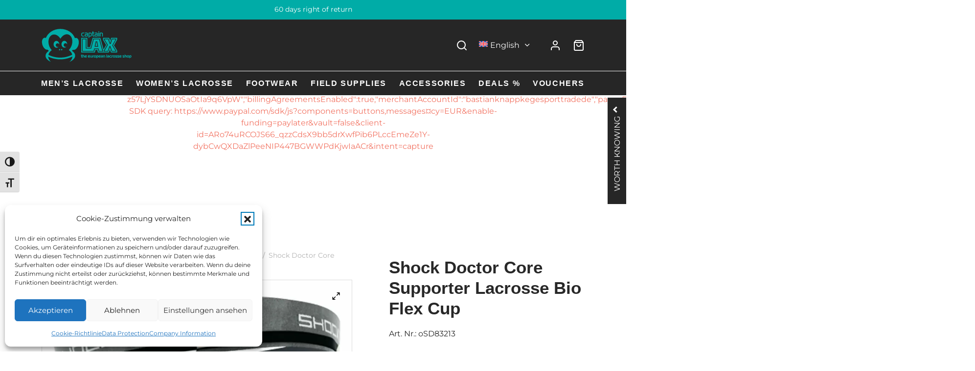

--- FILE ---
content_type: text/html
request_url: https://www.captain-lax.com/en/shock_doctor_core_supporter_lacrosse_bio_flex_cup_osd83213/
body_size: 94647
content:
<!doctype html>
<html lang="en-US">
<head>
    <meta charset="UTF-8" />
    <meta name="viewport" content="width=device-width, initial-scale=1.0, minimum-scale=1.0, maximum-scale=5.0, user-scalable=yes">
    <!-- Global site tag (gtag.js) - Google Ads: 1068873612 -->
<!--    <script async src="https://www.googletagmanager.com/gtag/js?id=AW-1068873612"></script>-->
    <script>
        window.dataLayer = window.dataLayer || [];
        // function gtag(){dataLayer.push(arguments);}
        // gtag('js', new Date());
        // gtag('config', 'AW-1068873612');
    </script>
	<link rel="profile" href="http://gmpg.org/xfn/11">
	<link rel="pingback" href="https://www.captain-lax.com/xmlrpc.php">
    <!-- Was commented out because it blocks resources -->
<!--	<link data-service="adobe-fonts" data-category="marketing" rel="stylesheet" data-href="https://use.typekit.net/wns8nxd.css">-->
<!--	<link data-service="adobe-fonts" data-category="marketing" rel="stylesheet" data-href="https://use.typekit.net/guq3qby.css">-->
	<script data-cfasync="false" data-no-defer="1" data-no-minify="1" data-no-optimize="1">var ewww_webp_supported=!1;function check_webp_feature(A,e){var w;e=void 0!==e?e:function(){},ewww_webp_supported?e(ewww_webp_supported):((w=new Image).onload=function(){ewww_webp_supported=0<w.width&&0<w.height,e&&e(ewww_webp_supported)},w.onerror=function(){e&&e(!1)},w.src="data:image/webp;base64,"+{alpha:"UklGRkoAAABXRUJQVlA4WAoAAAAQAAAAAAAAAAAAQUxQSAwAAAARBxAR/Q9ERP8DAABWUDggGAAAABQBAJ0BKgEAAQAAAP4AAA3AAP7mtQAAAA=="}[A])}check_webp_feature("alpha");</script><script data-cfasync="false" data-no-defer="1" data-no-minify="1" data-no-optimize="1">var Arrive=function(c,w){"use strict";if(c.MutationObserver&&"undefined"!=typeof HTMLElement){var r,a=0,u=(r=HTMLElement.prototype.matches||HTMLElement.prototype.webkitMatchesSelector||HTMLElement.prototype.mozMatchesSelector||HTMLElement.prototype.msMatchesSelector,{matchesSelector:function(e,t){return e instanceof HTMLElement&&r.call(e,t)},addMethod:function(e,t,r){var a=e[t];e[t]=function(){return r.length==arguments.length?r.apply(this,arguments):"function"==typeof a?a.apply(this,arguments):void 0}},callCallbacks:function(e,t){t&&t.options.onceOnly&&1==t.firedElems.length&&(e=[e[0]]);for(var r,a=0;r=e[a];a++)r&&r.callback&&r.callback.call(r.elem,r.elem);t&&t.options.onceOnly&&1==t.firedElems.length&&t.me.unbindEventWithSelectorAndCallback.call(t.target,t.selector,t.callback)},checkChildNodesRecursively:function(e,t,r,a){for(var i,n=0;i=e[n];n++)r(i,t,a)&&a.push({callback:t.callback,elem:i}),0<i.childNodes.length&&u.checkChildNodesRecursively(i.childNodes,t,r,a)},mergeArrays:function(e,t){var r,a={};for(r in e)e.hasOwnProperty(r)&&(a[r]=e[r]);for(r in t)t.hasOwnProperty(r)&&(a[r]=t[r]);return a},toElementsArray:function(e){return e=void 0!==e&&("number"!=typeof e.length||e===c)?[e]:e}}),e=(l.prototype.addEvent=function(e,t,r,a){a={target:e,selector:t,options:r,callback:a,firedElems:[]};return this._beforeAdding&&this._beforeAdding(a),this._eventsBucket.push(a),a},l.prototype.removeEvent=function(e){for(var t,r=this._eventsBucket.length-1;t=this._eventsBucket[r];r--)e(t)&&(this._beforeRemoving&&this._beforeRemoving(t),(t=this._eventsBucket.splice(r,1))&&t.length&&(t[0].callback=null))},l.prototype.beforeAdding=function(e){this._beforeAdding=e},l.prototype.beforeRemoving=function(e){this._beforeRemoving=e},l),t=function(i,n){var o=new e,l=this,s={fireOnAttributesModification:!1};return o.beforeAdding(function(t){var e=t.target;e!==c.document&&e!==c||(e=document.getElementsByTagName("html")[0]);var r=new MutationObserver(function(e){n.call(this,e,t)}),a=i(t.options);r.observe(e,a),t.observer=r,t.me=l}),o.beforeRemoving(function(e){e.observer.disconnect()}),this.bindEvent=function(e,t,r){t=u.mergeArrays(s,t);for(var a=u.toElementsArray(this),i=0;i<a.length;i++)o.addEvent(a[i],e,t,r)},this.unbindEvent=function(){var r=u.toElementsArray(this);o.removeEvent(function(e){for(var t=0;t<r.length;t++)if(this===w||e.target===r[t])return!0;return!1})},this.unbindEventWithSelectorOrCallback=function(r){var a=u.toElementsArray(this),i=r,e="function"==typeof r?function(e){for(var t=0;t<a.length;t++)if((this===w||e.target===a[t])&&e.callback===i)return!0;return!1}:function(e){for(var t=0;t<a.length;t++)if((this===w||e.target===a[t])&&e.selector===r)return!0;return!1};o.removeEvent(e)},this.unbindEventWithSelectorAndCallback=function(r,a){var i=u.toElementsArray(this);o.removeEvent(function(e){for(var t=0;t<i.length;t++)if((this===w||e.target===i[t])&&e.selector===r&&e.callback===a)return!0;return!1})},this},i=new function(){var s={fireOnAttributesModification:!1,onceOnly:!1,existing:!1};function n(e,t,r){return!(!u.matchesSelector(e,t.selector)||(e._id===w&&(e._id=a++),-1!=t.firedElems.indexOf(e._id)))&&(t.firedElems.push(e._id),!0)}var c=(i=new t(function(e){var t={attributes:!1,childList:!0,subtree:!0};return e.fireOnAttributesModification&&(t.attributes=!0),t},function(e,i){e.forEach(function(e){var t=e.addedNodes,r=e.target,a=[];null!==t&&0<t.length?u.checkChildNodesRecursively(t,i,n,a):"attributes"===e.type&&n(r,i)&&a.push({callback:i.callback,elem:r}),u.callCallbacks(a,i)})})).bindEvent;return i.bindEvent=function(e,t,r){t=void 0===r?(r=t,s):u.mergeArrays(s,t);var a=u.toElementsArray(this);if(t.existing){for(var i=[],n=0;n<a.length;n++)for(var o=a[n].querySelectorAll(e),l=0;l<o.length;l++)i.push({callback:r,elem:o[l]});if(t.onceOnly&&i.length)return r.call(i[0].elem,i[0].elem);setTimeout(u.callCallbacks,1,i)}c.call(this,e,t,r)},i},o=new function(){var a={};function i(e,t){return u.matchesSelector(e,t.selector)}var n=(o=new t(function(){return{childList:!0,subtree:!0}},function(e,r){e.forEach(function(e){var t=e.removedNodes,e=[];null!==t&&0<t.length&&u.checkChildNodesRecursively(t,r,i,e),u.callCallbacks(e,r)})})).bindEvent;return o.bindEvent=function(e,t,r){t=void 0===r?(r=t,a):u.mergeArrays(a,t),n.call(this,e,t,r)},o};d(HTMLElement.prototype),d(NodeList.prototype),d(HTMLCollection.prototype),d(HTMLDocument.prototype),d(Window.prototype);var n={};return s(i,n,"unbindAllArrive"),s(o,n,"unbindAllLeave"),n}function l(){this._eventsBucket=[],this._beforeAdding=null,this._beforeRemoving=null}function s(e,t,r){u.addMethod(t,r,e.unbindEvent),u.addMethod(t,r,e.unbindEventWithSelectorOrCallback),u.addMethod(t,r,e.unbindEventWithSelectorAndCallback)}function d(e){e.arrive=i.bindEvent,s(i,e,"unbindArrive"),e.leave=o.bindEvent,s(o,e,"unbindLeave")}}(window,void 0),ewww_webp_supported=!1;function check_webp_feature(e,t){var r;ewww_webp_supported?t(ewww_webp_supported):((r=new Image).onload=function(){ewww_webp_supported=0<r.width&&0<r.height,t(ewww_webp_supported)},r.onerror=function(){t(!1)},r.src="data:image/webp;base64,"+{alpha:"UklGRkoAAABXRUJQVlA4WAoAAAAQAAAAAAAAAAAAQUxQSAwAAAARBxAR/Q9ERP8DAABWUDggGAAAABQBAJ0BKgEAAQAAAP4AAA3AAP7mtQAAAA==",animation:"UklGRlIAAABXRUJQVlA4WAoAAAASAAAAAAAAAAAAQU5JTQYAAAD/////AABBTk1GJgAAAAAAAAAAAAAAAAAAAGQAAABWUDhMDQAAAC8AAAAQBxAREYiI/gcA"}[e])}function ewwwLoadImages(e){if(e){for(var t=document.querySelectorAll(".batch-image img, .image-wrapper a, .ngg-pro-masonry-item a, .ngg-galleria-offscreen-seo-wrapper a"),r=0,a=t.length;r<a;r++)ewwwAttr(t[r],"data-src",t[r].getAttribute("data-webp")),ewwwAttr(t[r],"data-thumbnail",t[r].getAttribute("data-webp-thumbnail"));for(var i=document.querySelectorAll("div.woocommerce-product-gallery__image"),r=0,a=i.length;r<a;r++)ewwwAttr(i[r],"data-thumb",i[r].getAttribute("data-webp-thumb"))}for(var n=document.querySelectorAll("video"),r=0,a=n.length;r<a;r++)ewwwAttr(n[r],"poster",e?n[r].getAttribute("data-poster-webp"):n[r].getAttribute("data-poster-image"));for(var o,l=document.querySelectorAll("img.ewww_webp_lazy_load"),r=0,a=l.length;r<a;r++)e&&(ewwwAttr(l[r],"data-lazy-srcset",l[r].getAttribute("data-lazy-srcset-webp")),ewwwAttr(l[r],"data-srcset",l[r].getAttribute("data-srcset-webp")),ewwwAttr(l[r],"data-lazy-src",l[r].getAttribute("data-lazy-src-webp")),ewwwAttr(l[r],"data-src",l[r].getAttribute("data-src-webp")),ewwwAttr(l[r],"data-orig-file",l[r].getAttribute("data-webp-orig-file")),ewwwAttr(l[r],"data-medium-file",l[r].getAttribute("data-webp-medium-file")),ewwwAttr(l[r],"data-large-file",l[r].getAttribute("data-webp-large-file")),null!=(o=l[r].getAttribute("srcset"))&&!1!==o&&o.includes("R0lGOD")&&ewwwAttr(l[r],"src",l[r].getAttribute("data-lazy-src-webp"))),l[r].className=l[r].className.replace(/\bewww_webp_lazy_load\b/,"");for(var s=document.querySelectorAll(".ewww_webp"),r=0,a=s.length;r<a;r++)e?(ewwwAttr(s[r],"srcset",s[r].getAttribute("data-srcset-webp")),ewwwAttr(s[r],"src",s[r].getAttribute("data-src-webp")),ewwwAttr(s[r],"data-orig-file",s[r].getAttribute("data-webp-orig-file")),ewwwAttr(s[r],"data-medium-file",s[r].getAttribute("data-webp-medium-file")),ewwwAttr(s[r],"data-large-file",s[r].getAttribute("data-webp-large-file")),ewwwAttr(s[r],"data-large_image",s[r].getAttribute("data-webp-large_image")),ewwwAttr(s[r],"data-src",s[r].getAttribute("data-webp-src"))):(ewwwAttr(s[r],"srcset",s[r].getAttribute("data-srcset-img")),ewwwAttr(s[r],"src",s[r].getAttribute("data-src-img"))),s[r].className=s[r].className.replace(/\bewww_webp\b/,"ewww_webp_loaded");window.jQuery&&jQuery.fn.isotope&&jQuery.fn.imagesLoaded&&(jQuery(".fusion-posts-container-infinite").imagesLoaded(function(){jQuery(".fusion-posts-container-infinite").hasClass("isotope")&&jQuery(".fusion-posts-container-infinite").isotope()}),jQuery(".fusion-portfolio:not(.fusion-recent-works) .fusion-portfolio-wrapper").imagesLoaded(function(){jQuery(".fusion-portfolio:not(.fusion-recent-works) .fusion-portfolio-wrapper").isotope()}))}function ewwwWebPInit(e){ewwwLoadImages(e),ewwwNggLoadGalleries(e),document.arrive(".ewww_webp",function(){ewwwLoadImages(e)}),document.arrive(".ewww_webp_lazy_load",function(){ewwwLoadImages(e)}),document.arrive("videos",function(){ewwwLoadImages(e)}),"loading"==document.readyState?document.addEventListener("DOMContentLoaded",ewwwJSONParserInit):("undefined"!=typeof galleries&&ewwwNggParseGalleries(e),ewwwWooParseVariations(e))}function ewwwAttr(e,t,r){null!=r&&!1!==r&&e.setAttribute(t,r)}function ewwwJSONParserInit(){"undefined"!=typeof galleries&&check_webp_feature("alpha",ewwwNggParseGalleries),check_webp_feature("alpha",ewwwWooParseVariations)}function ewwwWooParseVariations(e){if(e)for(var t=document.querySelectorAll("form.variations_form"),r=0,a=t.length;r<a;r++){var i=t[r].getAttribute("data-product_variations"),n=!1;try{for(var o in i=JSON.parse(i))void 0!==i[o]&&void 0!==i[o].image&&(void 0!==i[o].image.src_webp&&(i[o].image.src=i[o].image.src_webp,n=!0),void 0!==i[o].image.srcset_webp&&(i[o].image.srcset=i[o].image.srcset_webp,n=!0),void 0!==i[o].image.full_src_webp&&(i[o].image.full_src=i[o].image.full_src_webp,n=!0),void 0!==i[o].image.gallery_thumbnail_src_webp&&(i[o].image.gallery_thumbnail_src=i[o].image.gallery_thumbnail_src_webp,n=!0),void 0!==i[o].image.thumb_src_webp&&(i[o].image.thumb_src=i[o].image.thumb_src_webp,n=!0));n&&ewwwAttr(t[r],"data-product_variations",JSON.stringify(i))}catch(e){}}}function ewwwNggParseGalleries(e){if(e)for(var t in galleries){var r=galleries[t];galleries[t].images_list=ewwwNggParseImageList(r.images_list)}}function ewwwNggLoadGalleries(e){e&&document.addEventListener("ngg.galleria.themeadded",function(e,t){window.ngg_galleria._create_backup=window.ngg_galleria.create,window.ngg_galleria.create=function(e,t){var r=$(e).data("id");return galleries["gallery_"+r].images_list=ewwwNggParseImageList(galleries["gallery_"+r].images_list),window.ngg_galleria._create_backup(e,t)}})}function ewwwNggParseImageList(e){for(var t in e){var r=e[t];if(void 0!==r["image-webp"]&&(e[t].image=r["image-webp"],delete e[t]["image-webp"]),void 0!==r["thumb-webp"]&&(e[t].thumb=r["thumb-webp"],delete e[t]["thumb-webp"]),void 0!==r.full_image_webp&&(e[t].full_image=r.full_image_webp,delete e[t].full_image_webp),void 0!==r.srcsets)for(var a in r.srcsets)nggSrcset=r.srcsets[a],void 0!==r.srcsets[a+"-webp"]&&(e[t].srcsets[a]=r.srcsets[a+"-webp"],delete e[t].srcsets[a+"-webp"]);if(void 0!==r.full_srcsets)for(var i in r.full_srcsets)nggFSrcset=r.full_srcsets[i],void 0!==r.full_srcsets[i+"-webp"]&&(e[t].full_srcsets[i]=r.full_srcsets[i+"-webp"],delete e[t].full_srcsets[i+"-webp"])}return e}check_webp_feature("alpha",ewwwWebPInit);</script><meta name='robots' content='index, follow, max-image-preview:large, max-snippet:-1, max-video-preview:-1' />
<link rel="alternate" hreflang="en" href="https://www.captain-lax.com/en/shock_doctor_core_supporter_lacrosse_bio_flex_cup_osd83213/" />
<link rel="alternate" hreflang="de" href="https://www.captain-lax.com/shock_doctor_core_supporter_lacrosse_bio_flex_cup_osd83213/" />
<link rel="alternate" hreflang="x-default" href="https://www.captain-lax.com/shock_doctor_core_supporter_lacrosse_bio_flex_cup_osd83213/" />

<!-- Google Tag Manager for WordPress by gtm4wp.com -->
<script data-cfasync="false" data-pagespeed-no-defer>
	var gtm4wp_datalayer_name = "dataLayer";
	var dataLayer = dataLayer || [];
	const gtm4wp_use_sku_instead = 1;
	const gtm4wp_currency = 'EUR';
	const gtm4wp_product_per_impression = 30;
	const gtm4wp_clear_ecommerce = false;
	const gtm4wp_datalayer_max_timeout = 2000;

	const gtm4wp_scrollerscript_debugmode         = false;
	const gtm4wp_scrollerscript_callbacktime      = 100;
	const gtm4wp_scrollerscript_readerlocation    = 150;
	const gtm4wp_scrollerscript_contentelementid  = "content";
	const gtm4wp_scrollerscript_scannertime       = 60;
</script>
<!-- End Google Tag Manager for WordPress by gtm4wp.com -->
	<!-- This site is optimized with the Yoast SEO plugin v26.5 - https://yoast.com/wordpress/plugins/seo/ -->
	<title>Shock Doctor Core Supporter Lacrosse Bio Flex Cup - Captain-Lax - The European Lacrosse Shop</title>
	<meta name="description" content="Shock Doctor Core Supporter Lacrosse Bio Flex Cup - Der Shock Doctor Core Supporter Lacrosse Bio Flex Cup passt sich dank des elastischen Four-Way Stretch Mesh ideal dem Tr&amp;aum..." />
	<link rel="canonical" href="https://www.captain-lax.com/en/shock_doctor_core_supporter_lacrosse_bio_flex_cup_osd83213/" />
	<meta property="og:locale" content="en_US" />
	<meta property="og:type" content="article" />
	<meta property="og:title" content="Shock Doctor Core Supporter Lacrosse Bio Flex Cup - Captain-Lax - The European Lacrosse Shop" />
	<meta property="og:description" content="Shock Doctor Core Supporter Lacrosse Bio Flex Cup - Der Shock Doctor Core Supporter Lacrosse Bio Flex Cup passt sich dank des elastischen Four-Way Stretch Mesh ideal dem Tr&amp;aum..." />
	<meta property="og:url" content="https://www.captain-lax.com/en/shock_doctor_core_supporter_lacrosse_bio_flex_cup_osd83213/" />
	<meta property="og:site_name" content="Captain-Lax - The European Lacrosse Shop" />
	<meta property="article:modified_time" content="2026-02-01T21:04:08+00:00" />
	<meta name="twitter:card" content="summary_large_image" />
	<script type="application/ld+json" class="yoast-schema-graph">{"@context":"https://schema.org","@graph":[{"@type":"WebPage","@id":"https://www.captain-lax.com/en/shock_doctor_core_supporter_lacrosse_bio_flex_cup_osd83213/","url":"https://www.captain-lax.com/en/shock_doctor_core_supporter_lacrosse_bio_flex_cup_osd83213/","name":"Shock Doctor Core Supporter Lacrosse Bio Flex Cup - Captain-Lax - The European Lacrosse Shop","isPartOf":{"@id":"https://www.captain-lax.com/#website"},"primaryImageOfPage":{"@id":"https://www.captain-lax.com/en/shock_doctor_core_supporter_lacrosse_bio_flex_cup_osd83213/#primaryimage"},"image":{"@id":"https://www.captain-lax.com/en/shock_doctor_core_supporter_lacrosse_bio_flex_cup_osd83213/#primaryimage"},"thumbnailUrl":"https://www.captain-lax.com/wp-content/uploads/2024/11/6fe2cf5dedf830174594a79b0c28c6a401cfd30e_OSD83213.jpg","datePublished":"2024-11-23T00:00:00+00:00","dateModified":"2026-02-01T21:04:08+00:00","description":"Shock Doctor Core Supporter Lacrosse Bio Flex Cup - Der Shock Doctor Core Supporter Lacrosse Bio Flex Cup passt sich dank des elastischen Four-Way Stretch Mesh ideal dem Tr&aum...","breadcrumb":{"@id":"https://www.captain-lax.com/en/shock_doctor_core_supporter_lacrosse_bio_flex_cup_osd83213/#breadcrumb"},"inLanguage":"en-US","potentialAction":[{"@type":"ReadAction","target":["https://www.captain-lax.com/en/shock_doctor_core_supporter_lacrosse_bio_flex_cup_osd83213/"]}]},{"@type":"ImageObject","inLanguage":"en-US","@id":"https://www.captain-lax.com/en/shock_doctor_core_supporter_lacrosse_bio_flex_cup_osd83213/#primaryimage","url":"https://www.captain-lax.com/wp-content/uploads/2024/11/6fe2cf5dedf830174594a79b0c28c6a401cfd30e_OSD83213.jpg","contentUrl":"https://www.captain-lax.com/wp-content/uploads/2024/11/6fe2cf5dedf830174594a79b0c28c6a401cfd30e_OSD83213.jpg","width":1250,"height":1250},{"@type":"BreadcrumbList","@id":"https://www.captain-lax.com/en/shock_doctor_core_supporter_lacrosse_bio_flex_cup_osd83213/#breadcrumb","itemListElement":[{"@type":"ListItem","position":1,"name":"Homepage","item":"https://www.captain-lax.com/en/home-page/"},{"@type":"ListItem","position":2,"name":"Shop","item":"https://www.captain-lax.com/en/shop/"},{"@type":"ListItem","position":3,"name":"Shock Doctor Core Supporter Lacrosse Bio Flex Cup"}]},{"@type":"WebSite","@id":"https://www.captain-lax.com/#website","url":"https://www.captain-lax.com/","name":"Captain-Lax - The European Lacrosse Shop","description":"Warrior Lacrosse, Harrow, Brine, Bike - captain-lax.com","potentialAction":[{"@type":"SearchAction","target":{"@type":"EntryPoint","urlTemplate":"https://www.captain-lax.com/?s={search_term_string}"},"query-input":{"@type":"PropertyValueSpecification","valueRequired":true,"valueName":"search_term_string"}}],"inLanguage":"en-US"}]}</script>
	<!-- / Yoast SEO plugin. -->


<link rel='dns-prefetch' href='//cdnjs.cloudflare.com' />
<link rel='dns-prefetch' href='//use.typekit.net' />
<link rel="alternate" type="application/rss+xml" title="Captain-Lax - The European Lacrosse Shop &raquo; Feed" href="https://www.captain-lax.com/en/feed/" />
<link rel="alternate" type="application/rss+xml" title="Captain-Lax - The European Lacrosse Shop &raquo; Comments Feed" href="https://www.captain-lax.com/en/comments/feed/" />
<link rel="alternate" type="application/rss+xml" title="Captain-Lax - The European Lacrosse Shop &raquo; Shock Doctor Core Supporter Lacrosse Bio Flex Cup Comments Feed" href="https://www.captain-lax.com/en/shock_doctor_core_supporter_lacrosse_bio_flex_cup_osd83213/feed/" />
<link rel="alternate" title="oEmbed (JSON)" type="application/json+oembed" href="https://www.captain-lax.com/en/wp-json/oembed/1.0/embed?url=https%3A%2F%2Fwww.captain-lax.com%2Fen%2Fshock_doctor_core_supporter_lacrosse_bio_flex_cup_osd83213%2F" />
<link rel="alternate" title="oEmbed (XML)" type="text/xml+oembed" href="https://www.captain-lax.com/en/wp-json/oembed/1.0/embed?url=https%3A%2F%2Fwww.captain-lax.com%2Fen%2Fshock_doctor_core_supporter_lacrosse_bio_flex_cup_osd83213%2F&#038;format=xml" />
<link data-service="adobe-fonts" data-category="marketing" rel="stylesheet" type="text/css" data-href="https://use.typekit.net/guq3qby.css"><style id='wp-img-auto-sizes-contain-inline-css'>
img:is([sizes=auto i],[sizes^="auto," i]){contain-intrinsic-size:3000px 1500px}
/*# sourceURL=wp-img-auto-sizes-contain-inline-css */
</style>
<link rel='stylesheet' id='woo-conditional-shipping-blocks-style-css' href='https://www.captain-lax.com/wp-content/plugins/conditional-shipping-for-woocommerce/frontend/css/woo-conditional-shipping.css?ver=3.6.0.free' media='all' />
<link rel='stylesheet' id='wp-block-library-css' href='https://www.captain-lax.com/wp-includes/css/dist/block-library/style.min.css?ver=6.9' media='all' />
<style id='wp-block-heading-inline-css'>
h1:where(.wp-block-heading).has-background,h2:where(.wp-block-heading).has-background,h3:where(.wp-block-heading).has-background,h4:where(.wp-block-heading).has-background,h5:where(.wp-block-heading).has-background,h6:where(.wp-block-heading).has-background{padding:1.25em 2.375em}h1.has-text-align-left[style*=writing-mode]:where([style*=vertical-lr]),h1.has-text-align-right[style*=writing-mode]:where([style*=vertical-rl]),h2.has-text-align-left[style*=writing-mode]:where([style*=vertical-lr]),h2.has-text-align-right[style*=writing-mode]:where([style*=vertical-rl]),h3.has-text-align-left[style*=writing-mode]:where([style*=vertical-lr]),h3.has-text-align-right[style*=writing-mode]:where([style*=vertical-rl]),h4.has-text-align-left[style*=writing-mode]:where([style*=vertical-lr]),h4.has-text-align-right[style*=writing-mode]:where([style*=vertical-rl]),h5.has-text-align-left[style*=writing-mode]:where([style*=vertical-lr]),h5.has-text-align-right[style*=writing-mode]:where([style*=vertical-rl]),h6.has-text-align-left[style*=writing-mode]:where([style*=vertical-lr]),h6.has-text-align-right[style*=writing-mode]:where([style*=vertical-rl]){rotate:180deg}
/*# sourceURL=https://www.captain-lax.com/wp-includes/blocks/heading/style.min.css */
</style>
<style id='wp-block-image-inline-css'>
.wp-block-image>a,.wp-block-image>figure>a{display:inline-block}.wp-block-image img{box-sizing:border-box;height:auto;max-width:100%;vertical-align:bottom}@media not (prefers-reduced-motion){.wp-block-image img.hide{visibility:hidden}.wp-block-image img.show{animation:show-content-image .4s}}.wp-block-image[style*=border-radius] img,.wp-block-image[style*=border-radius]>a{border-radius:inherit}.wp-block-image.has-custom-border img{box-sizing:border-box}.wp-block-image.aligncenter{text-align:center}.wp-block-image.alignfull>a,.wp-block-image.alignwide>a{width:100%}.wp-block-image.alignfull img,.wp-block-image.alignwide img{height:auto;width:100%}.wp-block-image .aligncenter,.wp-block-image .alignleft,.wp-block-image .alignright,.wp-block-image.aligncenter,.wp-block-image.alignleft,.wp-block-image.alignright{display:table}.wp-block-image .aligncenter>figcaption,.wp-block-image .alignleft>figcaption,.wp-block-image .alignright>figcaption,.wp-block-image.aligncenter>figcaption,.wp-block-image.alignleft>figcaption,.wp-block-image.alignright>figcaption{caption-side:bottom;display:table-caption}.wp-block-image .alignleft{float:left;margin:.5em 1em .5em 0}.wp-block-image .alignright{float:right;margin:.5em 0 .5em 1em}.wp-block-image .aligncenter{margin-left:auto;margin-right:auto}.wp-block-image :where(figcaption){margin-bottom:1em;margin-top:.5em}.wp-block-image.is-style-circle-mask img{border-radius:9999px}@supports ((-webkit-mask-image:none) or (mask-image:none)) or (-webkit-mask-image:none){.wp-block-image.is-style-circle-mask img{border-radius:0;-webkit-mask-image:url('data:image/svg+xml;utf8,<svg viewBox="0 0 100 100" xmlns="http://www.w3.org/2000/svg"><circle cx="50" cy="50" r="50"/></svg>');mask-image:url('data:image/svg+xml;utf8,<svg viewBox="0 0 100 100" xmlns="http://www.w3.org/2000/svg"><circle cx="50" cy="50" r="50"/></svg>');mask-mode:alpha;-webkit-mask-position:center;mask-position:center;-webkit-mask-repeat:no-repeat;mask-repeat:no-repeat;-webkit-mask-size:contain;mask-size:contain}}:root :where(.wp-block-image.is-style-rounded img,.wp-block-image .is-style-rounded img){border-radius:9999px}.wp-block-image figure{margin:0}.wp-lightbox-container{display:flex;flex-direction:column;position:relative}.wp-lightbox-container img{cursor:zoom-in}.wp-lightbox-container img:hover+button{opacity:1}.wp-lightbox-container button{align-items:center;backdrop-filter:blur(16px) saturate(180%);background-color:#5a5a5a40;border:none;border-radius:4px;cursor:zoom-in;display:flex;height:20px;justify-content:center;opacity:0;padding:0;position:absolute;right:16px;text-align:center;top:16px;width:20px;z-index:100}@media not (prefers-reduced-motion){.wp-lightbox-container button{transition:opacity .2s ease}}.wp-lightbox-container button:focus-visible{outline:3px auto #5a5a5a40;outline:3px auto -webkit-focus-ring-color;outline-offset:3px}.wp-lightbox-container button:hover{cursor:pointer;opacity:1}.wp-lightbox-container button:focus{opacity:1}.wp-lightbox-container button:focus,.wp-lightbox-container button:hover,.wp-lightbox-container button:not(:hover):not(:active):not(.has-background){background-color:#5a5a5a40;border:none}.wp-lightbox-overlay{box-sizing:border-box;cursor:zoom-out;height:100vh;left:0;overflow:hidden;position:fixed;top:0;visibility:hidden;width:100%;z-index:100000}.wp-lightbox-overlay .close-button{align-items:center;cursor:pointer;display:flex;justify-content:center;min-height:40px;min-width:40px;padding:0;position:absolute;right:calc(env(safe-area-inset-right) + 16px);top:calc(env(safe-area-inset-top) + 16px);z-index:5000000}.wp-lightbox-overlay .close-button:focus,.wp-lightbox-overlay .close-button:hover,.wp-lightbox-overlay .close-button:not(:hover):not(:active):not(.has-background){background:none;border:none}.wp-lightbox-overlay .lightbox-image-container{height:var(--wp--lightbox-container-height);left:50%;overflow:hidden;position:absolute;top:50%;transform:translate(-50%,-50%);transform-origin:top left;width:var(--wp--lightbox-container-width);z-index:9999999999}.wp-lightbox-overlay .wp-block-image{align-items:center;box-sizing:border-box;display:flex;height:100%;justify-content:center;margin:0;position:relative;transform-origin:0 0;width:100%;z-index:3000000}.wp-lightbox-overlay .wp-block-image img{height:var(--wp--lightbox-image-height);min-height:var(--wp--lightbox-image-height);min-width:var(--wp--lightbox-image-width);width:var(--wp--lightbox-image-width)}.wp-lightbox-overlay .wp-block-image figcaption{display:none}.wp-lightbox-overlay button{background:none;border:none}.wp-lightbox-overlay .scrim{background-color:#fff;height:100%;opacity:.9;position:absolute;width:100%;z-index:2000000}.wp-lightbox-overlay.active{visibility:visible}@media not (prefers-reduced-motion){.wp-lightbox-overlay.active{animation:turn-on-visibility .25s both}.wp-lightbox-overlay.active img{animation:turn-on-visibility .35s both}.wp-lightbox-overlay.show-closing-animation:not(.active){animation:turn-off-visibility .35s both}.wp-lightbox-overlay.show-closing-animation:not(.active) img{animation:turn-off-visibility .25s both}.wp-lightbox-overlay.zoom.active{animation:none;opacity:1;visibility:visible}.wp-lightbox-overlay.zoom.active .lightbox-image-container{animation:lightbox-zoom-in .4s}.wp-lightbox-overlay.zoom.active .lightbox-image-container img{animation:none}.wp-lightbox-overlay.zoom.active .scrim{animation:turn-on-visibility .4s forwards}.wp-lightbox-overlay.zoom.show-closing-animation:not(.active){animation:none}.wp-lightbox-overlay.zoom.show-closing-animation:not(.active) .lightbox-image-container{animation:lightbox-zoom-out .4s}.wp-lightbox-overlay.zoom.show-closing-animation:not(.active) .lightbox-image-container img{animation:none}.wp-lightbox-overlay.zoom.show-closing-animation:not(.active) .scrim{animation:turn-off-visibility .4s forwards}}@keyframes show-content-image{0%{visibility:hidden}99%{visibility:hidden}to{visibility:visible}}@keyframes turn-on-visibility{0%{opacity:0}to{opacity:1}}@keyframes turn-off-visibility{0%{opacity:1;visibility:visible}99%{opacity:0;visibility:visible}to{opacity:0;visibility:hidden}}@keyframes lightbox-zoom-in{0%{transform:translate(calc((-100vw + var(--wp--lightbox-scrollbar-width))/2 + var(--wp--lightbox-initial-left-position)),calc(-50vh + var(--wp--lightbox-initial-top-position))) scale(var(--wp--lightbox-scale))}to{transform:translate(-50%,-50%) scale(1)}}@keyframes lightbox-zoom-out{0%{transform:translate(-50%,-50%) scale(1);visibility:visible}99%{visibility:visible}to{transform:translate(calc((-100vw + var(--wp--lightbox-scrollbar-width))/2 + var(--wp--lightbox-initial-left-position)),calc(-50vh + var(--wp--lightbox-initial-top-position))) scale(var(--wp--lightbox-scale));visibility:hidden}}
/*# sourceURL=https://www.captain-lax.com/wp-includes/blocks/image/style.min.css */
</style>
<style id='wp-block-image-theme-inline-css'>
:root :where(.wp-block-image figcaption){color:#555;font-size:13px;text-align:center}.is-dark-theme :root :where(.wp-block-image figcaption){color:#ffffffa6}.wp-block-image{margin:0 0 1em}
/*# sourceURL=https://www.captain-lax.com/wp-includes/blocks/image/theme.min.css */
</style>
<style id='wp-block-list-inline-css'>
ol,ul{box-sizing:border-box}:root :where(.wp-block-list.has-background){padding:1.25em 2.375em}
/*# sourceURL=https://www.captain-lax.com/wp-includes/blocks/list/style.min.css */
</style>
<style id='wp-block-columns-inline-css'>
.wp-block-columns{box-sizing:border-box;display:flex;flex-wrap:wrap!important}@media (min-width:782px){.wp-block-columns{flex-wrap:nowrap!important}}.wp-block-columns{align-items:normal!important}.wp-block-columns.are-vertically-aligned-top{align-items:flex-start}.wp-block-columns.are-vertically-aligned-center{align-items:center}.wp-block-columns.are-vertically-aligned-bottom{align-items:flex-end}@media (max-width:781px){.wp-block-columns:not(.is-not-stacked-on-mobile)>.wp-block-column{flex-basis:100%!important}}@media (min-width:782px){.wp-block-columns:not(.is-not-stacked-on-mobile)>.wp-block-column{flex-basis:0;flex-grow:1}.wp-block-columns:not(.is-not-stacked-on-mobile)>.wp-block-column[style*=flex-basis]{flex-grow:0}}.wp-block-columns.is-not-stacked-on-mobile{flex-wrap:nowrap!important}.wp-block-columns.is-not-stacked-on-mobile>.wp-block-column{flex-basis:0;flex-grow:1}.wp-block-columns.is-not-stacked-on-mobile>.wp-block-column[style*=flex-basis]{flex-grow:0}:where(.wp-block-columns){margin-bottom:1.75em}:where(.wp-block-columns.has-background){padding:1.25em 2.375em}.wp-block-column{flex-grow:1;min-width:0;overflow-wrap:break-word;word-break:break-word}.wp-block-column.is-vertically-aligned-top{align-self:flex-start}.wp-block-column.is-vertically-aligned-center{align-self:center}.wp-block-column.is-vertically-aligned-bottom{align-self:flex-end}.wp-block-column.is-vertically-aligned-stretch{align-self:stretch}.wp-block-column.is-vertically-aligned-bottom,.wp-block-column.is-vertically-aligned-center,.wp-block-column.is-vertically-aligned-top{width:100%}
/*# sourceURL=https://www.captain-lax.com/wp-includes/blocks/columns/style.min.css */
</style>
<style id='wp-block-paragraph-inline-css'>
.is-small-text{font-size:.875em}.is-regular-text{font-size:1em}.is-large-text{font-size:2.25em}.is-larger-text{font-size:3em}.has-drop-cap:not(:focus):first-letter{float:left;font-size:8.4em;font-style:normal;font-weight:100;line-height:.68;margin:.05em .1em 0 0;text-transform:uppercase}body.rtl .has-drop-cap:not(:focus):first-letter{float:none;margin-left:.1em}p.has-drop-cap.has-background{overflow:hidden}:root :where(p.has-background){padding:1.25em 2.375em}:where(p.has-text-color:not(.has-link-color)) a{color:inherit}p.has-text-align-left[style*="writing-mode:vertical-lr"],p.has-text-align-right[style*="writing-mode:vertical-rl"]{rotate:180deg}
/*# sourceURL=https://www.captain-lax.com/wp-includes/blocks/paragraph/style.min.css */
</style>
<style id='wp-block-social-links-inline-css'>
.wp-block-social-links{background:none;box-sizing:border-box;margin-left:0;padding-left:0;padding-right:0;text-indent:0}.wp-block-social-links .wp-social-link a,.wp-block-social-links .wp-social-link a:hover{border-bottom:0;box-shadow:none;text-decoration:none}.wp-block-social-links .wp-social-link svg{height:1em;width:1em}.wp-block-social-links .wp-social-link span:not(.screen-reader-text){font-size:.65em;margin-left:.5em;margin-right:.5em}.wp-block-social-links.has-small-icon-size{font-size:16px}.wp-block-social-links,.wp-block-social-links.has-normal-icon-size{font-size:24px}.wp-block-social-links.has-large-icon-size{font-size:36px}.wp-block-social-links.has-huge-icon-size{font-size:48px}.wp-block-social-links.aligncenter{display:flex;justify-content:center}.wp-block-social-links.alignright{justify-content:flex-end}.wp-block-social-link{border-radius:9999px;display:block}@media not (prefers-reduced-motion){.wp-block-social-link{transition:transform .1s ease}}.wp-block-social-link{height:auto}.wp-block-social-link a{align-items:center;display:flex;line-height:0}.wp-block-social-link:hover{transform:scale(1.1)}.wp-block-social-links .wp-block-social-link.wp-social-link{display:inline-block;margin:0;padding:0}.wp-block-social-links .wp-block-social-link.wp-social-link .wp-block-social-link-anchor,.wp-block-social-links .wp-block-social-link.wp-social-link .wp-block-social-link-anchor svg,.wp-block-social-links .wp-block-social-link.wp-social-link .wp-block-social-link-anchor:active,.wp-block-social-links .wp-block-social-link.wp-social-link .wp-block-social-link-anchor:hover,.wp-block-social-links .wp-block-social-link.wp-social-link .wp-block-social-link-anchor:visited{color:currentColor;fill:currentColor}:where(.wp-block-social-links:not(.is-style-logos-only)) .wp-social-link{background-color:#f0f0f0;color:#444}:where(.wp-block-social-links:not(.is-style-logos-only)) .wp-social-link-amazon{background-color:#f90;color:#fff}:where(.wp-block-social-links:not(.is-style-logos-only)) .wp-social-link-bandcamp{background-color:#1ea0c3;color:#fff}:where(.wp-block-social-links:not(.is-style-logos-only)) .wp-social-link-behance{background-color:#0757fe;color:#fff}:where(.wp-block-social-links:not(.is-style-logos-only)) .wp-social-link-bluesky{background-color:#0a7aff;color:#fff}:where(.wp-block-social-links:not(.is-style-logos-only)) .wp-social-link-codepen{background-color:#1e1f26;color:#fff}:where(.wp-block-social-links:not(.is-style-logos-only)) .wp-social-link-deviantart{background-color:#02e49b;color:#fff}:where(.wp-block-social-links:not(.is-style-logos-only)) .wp-social-link-discord{background-color:#5865f2;color:#fff}:where(.wp-block-social-links:not(.is-style-logos-only)) .wp-social-link-dribbble{background-color:#e94c89;color:#fff}:where(.wp-block-social-links:not(.is-style-logos-only)) .wp-social-link-dropbox{background-color:#4280ff;color:#fff}:where(.wp-block-social-links:not(.is-style-logos-only)) .wp-social-link-etsy{background-color:#f45800;color:#fff}:where(.wp-block-social-links:not(.is-style-logos-only)) .wp-social-link-facebook{background-color:#0866ff;color:#fff}:where(.wp-block-social-links:not(.is-style-logos-only)) .wp-social-link-fivehundredpx{background-color:#000;color:#fff}:where(.wp-block-social-links:not(.is-style-logos-only)) .wp-social-link-flickr{background-color:#0461dd;color:#fff}:where(.wp-block-social-links:not(.is-style-logos-only)) .wp-social-link-foursquare{background-color:#e65678;color:#fff}:where(.wp-block-social-links:not(.is-style-logos-only)) .wp-social-link-github{background-color:#24292d;color:#fff}:where(.wp-block-social-links:not(.is-style-logos-only)) .wp-social-link-goodreads{background-color:#eceadd;color:#382110}:where(.wp-block-social-links:not(.is-style-logos-only)) .wp-social-link-google{background-color:#ea4434;color:#fff}:where(.wp-block-social-links:not(.is-style-logos-only)) .wp-social-link-gravatar{background-color:#1d4fc4;color:#fff}:where(.wp-block-social-links:not(.is-style-logos-only)) .wp-social-link-instagram{background-color:#f00075;color:#fff}:where(.wp-block-social-links:not(.is-style-logos-only)) .wp-social-link-lastfm{background-color:#e21b24;color:#fff}:where(.wp-block-social-links:not(.is-style-logos-only)) .wp-social-link-linkedin{background-color:#0d66c2;color:#fff}:where(.wp-block-social-links:not(.is-style-logos-only)) .wp-social-link-mastodon{background-color:#3288d4;color:#fff}:where(.wp-block-social-links:not(.is-style-logos-only)) .wp-social-link-medium{background-color:#000;color:#fff}:where(.wp-block-social-links:not(.is-style-logos-only)) .wp-social-link-meetup{background-color:#f6405f;color:#fff}:where(.wp-block-social-links:not(.is-style-logos-only)) .wp-social-link-patreon{background-color:#000;color:#fff}:where(.wp-block-social-links:not(.is-style-logos-only)) .wp-social-link-pinterest{background-color:#e60122;color:#fff}:where(.wp-block-social-links:not(.is-style-logos-only)) .wp-social-link-pocket{background-color:#ef4155;color:#fff}:where(.wp-block-social-links:not(.is-style-logos-only)) .wp-social-link-reddit{background-color:#ff4500;color:#fff}:where(.wp-block-social-links:not(.is-style-logos-only)) .wp-social-link-skype{background-color:#0478d7;color:#fff}:where(.wp-block-social-links:not(.is-style-logos-only)) .wp-social-link-snapchat{background-color:#fefc00;color:#fff;stroke:#000}:where(.wp-block-social-links:not(.is-style-logos-only)) .wp-social-link-soundcloud{background-color:#ff5600;color:#fff}:where(.wp-block-social-links:not(.is-style-logos-only)) .wp-social-link-spotify{background-color:#1bd760;color:#fff}:where(.wp-block-social-links:not(.is-style-logos-only)) .wp-social-link-telegram{background-color:#2aabee;color:#fff}:where(.wp-block-social-links:not(.is-style-logos-only)) .wp-social-link-threads{background-color:#000;color:#fff}:where(.wp-block-social-links:not(.is-style-logos-only)) .wp-social-link-tiktok{background-color:#000;color:#fff}:where(.wp-block-social-links:not(.is-style-logos-only)) .wp-social-link-tumblr{background-color:#011835;color:#fff}:where(.wp-block-social-links:not(.is-style-logos-only)) .wp-social-link-twitch{background-color:#6440a4;color:#fff}:where(.wp-block-social-links:not(.is-style-logos-only)) .wp-social-link-twitter{background-color:#1da1f2;color:#fff}:where(.wp-block-social-links:not(.is-style-logos-only)) .wp-social-link-vimeo{background-color:#1eb7ea;color:#fff}:where(.wp-block-social-links:not(.is-style-logos-only)) .wp-social-link-vk{background-color:#4680c2;color:#fff}:where(.wp-block-social-links:not(.is-style-logos-only)) .wp-social-link-wordpress{background-color:#3499cd;color:#fff}:where(.wp-block-social-links:not(.is-style-logos-only)) .wp-social-link-whatsapp{background-color:#25d366;color:#fff}:where(.wp-block-social-links:not(.is-style-logos-only)) .wp-social-link-x{background-color:#000;color:#fff}:where(.wp-block-social-links:not(.is-style-logos-only)) .wp-social-link-yelp{background-color:#d32422;color:#fff}:where(.wp-block-social-links:not(.is-style-logos-only)) .wp-social-link-youtube{background-color:red;color:#fff}:where(.wp-block-social-links.is-style-logos-only) .wp-social-link{background:none}:where(.wp-block-social-links.is-style-logos-only) .wp-social-link svg{height:1.25em;width:1.25em}:where(.wp-block-social-links.is-style-logos-only) .wp-social-link-amazon{color:#f90}:where(.wp-block-social-links.is-style-logos-only) .wp-social-link-bandcamp{color:#1ea0c3}:where(.wp-block-social-links.is-style-logos-only) .wp-social-link-behance{color:#0757fe}:where(.wp-block-social-links.is-style-logos-only) .wp-social-link-bluesky{color:#0a7aff}:where(.wp-block-social-links.is-style-logos-only) .wp-social-link-codepen{color:#1e1f26}:where(.wp-block-social-links.is-style-logos-only) .wp-social-link-deviantart{color:#02e49b}:where(.wp-block-social-links.is-style-logos-only) .wp-social-link-discord{color:#5865f2}:where(.wp-block-social-links.is-style-logos-only) .wp-social-link-dribbble{color:#e94c89}:where(.wp-block-social-links.is-style-logos-only) .wp-social-link-dropbox{color:#4280ff}:where(.wp-block-social-links.is-style-logos-only) .wp-social-link-etsy{color:#f45800}:where(.wp-block-social-links.is-style-logos-only) .wp-social-link-facebook{color:#0866ff}:where(.wp-block-social-links.is-style-logos-only) .wp-social-link-fivehundredpx{color:#000}:where(.wp-block-social-links.is-style-logos-only) .wp-social-link-flickr{color:#0461dd}:where(.wp-block-social-links.is-style-logos-only) .wp-social-link-foursquare{color:#e65678}:where(.wp-block-social-links.is-style-logos-only) .wp-social-link-github{color:#24292d}:where(.wp-block-social-links.is-style-logos-only) .wp-social-link-goodreads{color:#382110}:where(.wp-block-social-links.is-style-logos-only) .wp-social-link-google{color:#ea4434}:where(.wp-block-social-links.is-style-logos-only) .wp-social-link-gravatar{color:#1d4fc4}:where(.wp-block-social-links.is-style-logos-only) .wp-social-link-instagram{color:#f00075}:where(.wp-block-social-links.is-style-logos-only) .wp-social-link-lastfm{color:#e21b24}:where(.wp-block-social-links.is-style-logos-only) .wp-social-link-linkedin{color:#0d66c2}:where(.wp-block-social-links.is-style-logos-only) .wp-social-link-mastodon{color:#3288d4}:where(.wp-block-social-links.is-style-logos-only) .wp-social-link-medium{color:#000}:where(.wp-block-social-links.is-style-logos-only) .wp-social-link-meetup{color:#f6405f}:where(.wp-block-social-links.is-style-logos-only) .wp-social-link-patreon{color:#000}:where(.wp-block-social-links.is-style-logos-only) .wp-social-link-pinterest{color:#e60122}:where(.wp-block-social-links.is-style-logos-only) .wp-social-link-pocket{color:#ef4155}:where(.wp-block-social-links.is-style-logos-only) .wp-social-link-reddit{color:#ff4500}:where(.wp-block-social-links.is-style-logos-only) .wp-social-link-skype{color:#0478d7}:where(.wp-block-social-links.is-style-logos-only) .wp-social-link-snapchat{color:#fff;stroke:#000}:where(.wp-block-social-links.is-style-logos-only) .wp-social-link-soundcloud{color:#ff5600}:where(.wp-block-social-links.is-style-logos-only) .wp-social-link-spotify{color:#1bd760}:where(.wp-block-social-links.is-style-logos-only) .wp-social-link-telegram{color:#2aabee}:where(.wp-block-social-links.is-style-logos-only) .wp-social-link-threads{color:#000}:where(.wp-block-social-links.is-style-logos-only) .wp-social-link-tiktok{color:#000}:where(.wp-block-social-links.is-style-logos-only) .wp-social-link-tumblr{color:#011835}:where(.wp-block-social-links.is-style-logos-only) .wp-social-link-twitch{color:#6440a4}:where(.wp-block-social-links.is-style-logos-only) .wp-social-link-twitter{color:#1da1f2}:where(.wp-block-social-links.is-style-logos-only) .wp-social-link-vimeo{color:#1eb7ea}:where(.wp-block-social-links.is-style-logos-only) .wp-social-link-vk{color:#4680c2}:where(.wp-block-social-links.is-style-logos-only) .wp-social-link-whatsapp{color:#25d366}:where(.wp-block-social-links.is-style-logos-only) .wp-social-link-wordpress{color:#3499cd}:where(.wp-block-social-links.is-style-logos-only) .wp-social-link-x{color:#000}:where(.wp-block-social-links.is-style-logos-only) .wp-social-link-yelp{color:#d32422}:where(.wp-block-social-links.is-style-logos-only) .wp-social-link-youtube{color:red}.wp-block-social-links.is-style-pill-shape .wp-social-link{width:auto}:root :where(.wp-block-social-links .wp-social-link a){padding:.25em}:root :where(.wp-block-social-links.is-style-logos-only .wp-social-link a){padding:0}:root :where(.wp-block-social-links.is-style-pill-shape .wp-social-link a){padding-left:.6666666667em;padding-right:.6666666667em}.wp-block-social-links:not(.has-icon-color):not(.has-icon-background-color) .wp-social-link-snapchat .wp-block-social-link-label{color:#000}
/*# sourceURL=https://www.captain-lax.com/wp-includes/blocks/social-links/style.min.css */
</style>
<link rel='stylesheet' id='wc-blocks-style-css' href='https://www.captain-lax.com/wp-content/plugins/woocommerce/assets/client/blocks/wc-blocks.css?ver=wc-10.3.5' media='all' />
<style id='global-styles-inline-css'>
:root{--wp--preset--aspect-ratio--square: 1;--wp--preset--aspect-ratio--4-3: 4/3;--wp--preset--aspect-ratio--3-4: 3/4;--wp--preset--aspect-ratio--3-2: 3/2;--wp--preset--aspect-ratio--2-3: 2/3;--wp--preset--aspect-ratio--16-9: 16/9;--wp--preset--aspect-ratio--9-16: 9/16;--wp--preset--color--black: #000000;--wp--preset--color--cyan-bluish-gray: #abb8c3;--wp--preset--color--white: #ffffff;--wp--preset--color--pale-pink: #f78da7;--wp--preset--color--vivid-red: #cf2e2e;--wp--preset--color--luminous-vivid-orange: #ff6900;--wp--preset--color--luminous-vivid-amber: #fcb900;--wp--preset--color--light-green-cyan: #7bdcb5;--wp--preset--color--vivid-green-cyan: #00d084;--wp--preset--color--pale-cyan-blue: #8ed1fc;--wp--preset--color--vivid-cyan-blue: #0693e3;--wp--preset--color--vivid-purple: #9b51e0;--wp--preset--color--gutenberg-white: #ffffff;--wp--preset--color--gutenberg-shade: #f8f8f8;--wp--preset--color--gutenberg-gray: #262626;--wp--preset--color--gutenberg-dark: #00aca7;--wp--preset--color--gutenberg-accent: #00aca7;--wp--preset--gradient--vivid-cyan-blue-to-vivid-purple: linear-gradient(135deg,rgb(6,147,227) 0%,rgb(155,81,224) 100%);--wp--preset--gradient--light-green-cyan-to-vivid-green-cyan: linear-gradient(135deg,rgb(122,220,180) 0%,rgb(0,208,130) 100%);--wp--preset--gradient--luminous-vivid-amber-to-luminous-vivid-orange: linear-gradient(135deg,rgb(252,185,0) 0%,rgb(255,105,0) 100%);--wp--preset--gradient--luminous-vivid-orange-to-vivid-red: linear-gradient(135deg,rgb(255,105,0) 0%,rgb(207,46,46) 100%);--wp--preset--gradient--very-light-gray-to-cyan-bluish-gray: linear-gradient(135deg,rgb(238,238,238) 0%,rgb(169,184,195) 100%);--wp--preset--gradient--cool-to-warm-spectrum: linear-gradient(135deg,rgb(74,234,220) 0%,rgb(151,120,209) 20%,rgb(207,42,186) 40%,rgb(238,44,130) 60%,rgb(251,105,98) 80%,rgb(254,248,76) 100%);--wp--preset--gradient--blush-light-purple: linear-gradient(135deg,rgb(255,206,236) 0%,rgb(152,150,240) 100%);--wp--preset--gradient--blush-bordeaux: linear-gradient(135deg,rgb(254,205,165) 0%,rgb(254,45,45) 50%,rgb(107,0,62) 100%);--wp--preset--gradient--luminous-dusk: linear-gradient(135deg,rgb(255,203,112) 0%,rgb(199,81,192) 50%,rgb(65,88,208) 100%);--wp--preset--gradient--pale-ocean: linear-gradient(135deg,rgb(255,245,203) 0%,rgb(182,227,212) 50%,rgb(51,167,181) 100%);--wp--preset--gradient--electric-grass: linear-gradient(135deg,rgb(202,248,128) 0%,rgb(113,206,126) 100%);--wp--preset--gradient--midnight: linear-gradient(135deg,rgb(2,3,129) 0%,rgb(40,116,252) 100%);--wp--preset--font-size--small: 13px;--wp--preset--font-size--medium: 20px;--wp--preset--font-size--large: 36px;--wp--preset--font-size--x-large: 42px;--wp--preset--spacing--20: 0.44rem;--wp--preset--spacing--30: 0.67rem;--wp--preset--spacing--40: 1rem;--wp--preset--spacing--50: 1.5rem;--wp--preset--spacing--60: 2.25rem;--wp--preset--spacing--70: 3.38rem;--wp--preset--spacing--80: 5.06rem;--wp--preset--shadow--natural: 6px 6px 9px rgba(0, 0, 0, 0.2);--wp--preset--shadow--deep: 12px 12px 50px rgba(0, 0, 0, 0.4);--wp--preset--shadow--sharp: 6px 6px 0px rgba(0, 0, 0, 0.2);--wp--preset--shadow--outlined: 6px 6px 0px -3px rgb(255, 255, 255), 6px 6px rgb(0, 0, 0);--wp--preset--shadow--crisp: 6px 6px 0px rgb(0, 0, 0);}:where(.is-layout-flex){gap: 0.5em;}:where(.is-layout-grid){gap: 0.5em;}body .is-layout-flex{display: flex;}.is-layout-flex{flex-wrap: wrap;align-items: center;}.is-layout-flex > :is(*, div){margin: 0;}body .is-layout-grid{display: grid;}.is-layout-grid > :is(*, div){margin: 0;}:where(.wp-block-columns.is-layout-flex){gap: 2em;}:where(.wp-block-columns.is-layout-grid){gap: 2em;}:where(.wp-block-post-template.is-layout-flex){gap: 1.25em;}:where(.wp-block-post-template.is-layout-grid){gap: 1.25em;}.has-black-color{color: var(--wp--preset--color--black) !important;}.has-cyan-bluish-gray-color{color: var(--wp--preset--color--cyan-bluish-gray) !important;}.has-white-color{color: var(--wp--preset--color--white) !important;}.has-pale-pink-color{color: var(--wp--preset--color--pale-pink) !important;}.has-vivid-red-color{color: var(--wp--preset--color--vivid-red) !important;}.has-luminous-vivid-orange-color{color: var(--wp--preset--color--luminous-vivid-orange) !important;}.has-luminous-vivid-amber-color{color: var(--wp--preset--color--luminous-vivid-amber) !important;}.has-light-green-cyan-color{color: var(--wp--preset--color--light-green-cyan) !important;}.has-vivid-green-cyan-color{color: var(--wp--preset--color--vivid-green-cyan) !important;}.has-pale-cyan-blue-color{color: var(--wp--preset--color--pale-cyan-blue) !important;}.has-vivid-cyan-blue-color{color: var(--wp--preset--color--vivid-cyan-blue) !important;}.has-vivid-purple-color{color: var(--wp--preset--color--vivid-purple) !important;}.has-black-background-color{background-color: var(--wp--preset--color--black) !important;}.has-cyan-bluish-gray-background-color{background-color: var(--wp--preset--color--cyan-bluish-gray) !important;}.has-white-background-color{background-color: var(--wp--preset--color--white) !important;}.has-pale-pink-background-color{background-color: var(--wp--preset--color--pale-pink) !important;}.has-vivid-red-background-color{background-color: var(--wp--preset--color--vivid-red) !important;}.has-luminous-vivid-orange-background-color{background-color: var(--wp--preset--color--luminous-vivid-orange) !important;}.has-luminous-vivid-amber-background-color{background-color: var(--wp--preset--color--luminous-vivid-amber) !important;}.has-light-green-cyan-background-color{background-color: var(--wp--preset--color--light-green-cyan) !important;}.has-vivid-green-cyan-background-color{background-color: var(--wp--preset--color--vivid-green-cyan) !important;}.has-pale-cyan-blue-background-color{background-color: var(--wp--preset--color--pale-cyan-blue) !important;}.has-vivid-cyan-blue-background-color{background-color: var(--wp--preset--color--vivid-cyan-blue) !important;}.has-vivid-purple-background-color{background-color: var(--wp--preset--color--vivid-purple) !important;}.has-black-border-color{border-color: var(--wp--preset--color--black) !important;}.has-cyan-bluish-gray-border-color{border-color: var(--wp--preset--color--cyan-bluish-gray) !important;}.has-white-border-color{border-color: var(--wp--preset--color--white) !important;}.has-pale-pink-border-color{border-color: var(--wp--preset--color--pale-pink) !important;}.has-vivid-red-border-color{border-color: var(--wp--preset--color--vivid-red) !important;}.has-luminous-vivid-orange-border-color{border-color: var(--wp--preset--color--luminous-vivid-orange) !important;}.has-luminous-vivid-amber-border-color{border-color: var(--wp--preset--color--luminous-vivid-amber) !important;}.has-light-green-cyan-border-color{border-color: var(--wp--preset--color--light-green-cyan) !important;}.has-vivid-green-cyan-border-color{border-color: var(--wp--preset--color--vivid-green-cyan) !important;}.has-pale-cyan-blue-border-color{border-color: var(--wp--preset--color--pale-cyan-blue) !important;}.has-vivid-cyan-blue-border-color{border-color: var(--wp--preset--color--vivid-cyan-blue) !important;}.has-vivid-purple-border-color{border-color: var(--wp--preset--color--vivid-purple) !important;}.has-vivid-cyan-blue-to-vivid-purple-gradient-background{background: var(--wp--preset--gradient--vivid-cyan-blue-to-vivid-purple) !important;}.has-light-green-cyan-to-vivid-green-cyan-gradient-background{background: var(--wp--preset--gradient--light-green-cyan-to-vivid-green-cyan) !important;}.has-luminous-vivid-amber-to-luminous-vivid-orange-gradient-background{background: var(--wp--preset--gradient--luminous-vivid-amber-to-luminous-vivid-orange) !important;}.has-luminous-vivid-orange-to-vivid-red-gradient-background{background: var(--wp--preset--gradient--luminous-vivid-orange-to-vivid-red) !important;}.has-very-light-gray-to-cyan-bluish-gray-gradient-background{background: var(--wp--preset--gradient--very-light-gray-to-cyan-bluish-gray) !important;}.has-cool-to-warm-spectrum-gradient-background{background: var(--wp--preset--gradient--cool-to-warm-spectrum) !important;}.has-blush-light-purple-gradient-background{background: var(--wp--preset--gradient--blush-light-purple) !important;}.has-blush-bordeaux-gradient-background{background: var(--wp--preset--gradient--blush-bordeaux) !important;}.has-luminous-dusk-gradient-background{background: var(--wp--preset--gradient--luminous-dusk) !important;}.has-pale-ocean-gradient-background{background: var(--wp--preset--gradient--pale-ocean) !important;}.has-electric-grass-gradient-background{background: var(--wp--preset--gradient--electric-grass) !important;}.has-midnight-gradient-background{background: var(--wp--preset--gradient--midnight) !important;}.has-small-font-size{font-size: var(--wp--preset--font-size--small) !important;}.has-medium-font-size{font-size: var(--wp--preset--font-size--medium) !important;}.has-large-font-size{font-size: var(--wp--preset--font-size--large) !important;}.has-x-large-font-size{font-size: var(--wp--preset--font-size--x-large) !important;}
:where(.wp-block-columns.is-layout-flex){gap: 2em;}:where(.wp-block-columns.is-layout-grid){gap: 2em;}
/*# sourceURL=global-styles-inline-css */
</style>
<style id='core-block-supports-inline-css'>
.wp-container-core-columns-is-layout-9d6595d7{flex-wrap:nowrap;}
/*# sourceURL=core-block-supports-inline-css */
</style>

<style id='classic-theme-styles-inline-css'>
/*! This file is auto-generated */
.wp-block-button__link{color:#fff;background-color:#32373c;border-radius:9999px;box-shadow:none;text-decoration:none;padding:calc(.667em + 2px) calc(1.333em + 2px);font-size:1.125em}.wp-block-file__button{background:#32373c;color:#fff;text-decoration:none}
/*# sourceURL=/wp-includes/css/classic-themes.min.css */
</style>
<link rel='stylesheet' id='pwgc-wc-blocks-style-css' href='https://www.captain-lax.com/wp-content/plugins/pw-woocommerce-gift-cards/assets/css/blocks.css?ver=2.24' media='all' />
<link rel='stylesheet' id='packstation-style-css' href='https://www.captain-lax.com/wp-content/plugins/WooCommerce-Packstation-Shipping-master/assets/css/packstation.css?ver=1.0.0' media='all' />
<link rel='stylesheet' id='fontawesome-css' href='https://cdnjs.cloudflare.com/ajax/libs/font-awesome/4.7.0/css/font-awesome.css?ver=4.7.0' media='all' />
<link rel='stylesheet' id='checkout-vat-stylesheet-css' href='https://www.captain-lax.com/wp-content/plugins/cerberus-vat/app/assets//css/checkout.css?ver=6.9' media='all' />
<link rel='stylesheet' id='woof-css' href='https://www.captain-lax.com/wp-content/plugins/woocommerce-products-filter/css/front.css?ver=1.3.7.3' media='all' />
<style id='woof-inline-css'>

.woof_products_top_panel li span, .woof_products_top_panel2 li span{background: url(https://www.captain-lax.com/wp-content/plugins/woocommerce-products-filter/img/delete.png);background-size: 14px 14px;background-repeat: no-repeat;background-position: right;}
.woof_edit_view{
                    display: none;
                }

/*# sourceURL=woof-inline-css */
</style>
<link rel='stylesheet' id='chosen-drop-down-css' href='https://www.captain-lax.com/wp-content/plugins/woocommerce-products-filter/js/chosen/chosen.min.css?ver=1.3.7.3' media='all' />
<link rel='stylesheet' id='icheck-jquery-color-flat-css' href='https://www.captain-lax.com/wp-content/plugins/woocommerce-products-filter/js/icheck/skins/flat/_all.css?ver=1.3.7.3' media='all' />
<link rel='stylesheet' id='icheck-jquery-color-square-css' href='https://www.captain-lax.com/wp-content/plugins/woocommerce-products-filter/js/icheck/skins/square/_all.css?ver=1.3.7.3' media='all' />
<link rel='stylesheet' id='icheck-jquery-color-minimal-css' href='https://www.captain-lax.com/wp-content/plugins/woocommerce-products-filter/js/icheck/skins/minimal/_all.css?ver=1.3.7.3' media='all' />
<link rel='stylesheet' id='woof_by_author_html_items-css' href='https://www.captain-lax.com/wp-content/plugins/woocommerce-products-filter/ext/by_author/css/by_author.css?ver=1.3.7.3' media='all' />
<link rel='stylesheet' id='woof_by_instock_html_items-css' href='https://www.captain-lax.com/wp-content/plugins/woocommerce-products-filter/ext/by_instock/css/by_instock.css?ver=1.3.7.3' media='all' />
<link rel='stylesheet' id='woof_by_onsales_html_items-css' href='https://www.captain-lax.com/wp-content/plugins/woocommerce-products-filter/ext/by_onsales/css/by_onsales.css?ver=1.3.7.3' media='all' />
<link rel='stylesheet' id='woof_by_text_html_items-css' href='https://www.captain-lax.com/wp-content/plugins/woocommerce-products-filter/ext/by_text/assets/css/front.css?ver=1.3.7.3' media='all' />
<link rel='stylesheet' id='woof_label_html_items-css' href='https://www.captain-lax.com/wp-content/plugins/woocommerce-products-filter/ext/label/css/html_types/label.css?ver=1.3.7.3' media='all' />
<link rel='stylesheet' id='woof_select_radio_check_html_items-css' href='https://www.captain-lax.com/wp-content/plugins/woocommerce-products-filter/ext/select_radio_check/css/html_types/select_radio_check.css?ver=1.3.7.3' media='all' />
<link rel='stylesheet' id='woof_sd_html_items_checkbox-css' href='https://www.captain-lax.com/wp-content/plugins/woocommerce-products-filter/ext/smart_designer/css/elements/checkbox.css?ver=1.3.7.3' media='all' />
<link rel='stylesheet' id='woof_sd_html_items_radio-css' href='https://www.captain-lax.com/wp-content/plugins/woocommerce-products-filter/ext/smart_designer/css/elements/radio.css?ver=1.3.7.3' media='all' />
<link rel='stylesheet' id='woof_sd_html_items_switcher-css' href='https://www.captain-lax.com/wp-content/plugins/woocommerce-products-filter/ext/smart_designer/css/elements/switcher.css?ver=1.3.7.3' media='all' />
<link rel='stylesheet' id='woof_sd_html_items_color-css' href='https://www.captain-lax.com/wp-content/plugins/woocommerce-products-filter/ext/smart_designer/css/elements/color.css?ver=1.3.7.3' media='all' />
<link rel='stylesheet' id='woof_sd_html_items_tooltip-css' href='https://www.captain-lax.com/wp-content/plugins/woocommerce-products-filter/ext/smart_designer/css/tooltip.css?ver=1.3.7.3' media='all' />
<link rel='stylesheet' id='woof_sd_html_items_front-css' href='https://www.captain-lax.com/wp-content/plugins/woocommerce-products-filter/ext/smart_designer/css/front.css?ver=1.3.7.3' media='all' />
<link rel='stylesheet' id='woof-switcher23-css' href='https://www.captain-lax.com/wp-content/plugins/woocommerce-products-filter/css/switcher.css?ver=1.3.7.3' media='all' />
<link rel='stylesheet' id='photoswipe-css' href='https://www.captain-lax.com/wp-content/plugins/woocommerce/assets/css/photoswipe/photoswipe.min.css?ver=10.3.5' media='all' />
<link rel='stylesheet' id='photoswipe-default-skin-css' href='https://www.captain-lax.com/wp-content/plugins/woocommerce/assets/css/photoswipe/default-skin/default-skin.min.css?ver=10.3.5' media='all' />
<style id='woocommerce-inline-inline-css'>
.woocommerce form .form-row .required { visibility: visible; }
/*# sourceURL=woocommerce-inline-inline-css */
</style>
<link rel='stylesheet' id='ui-font-css' href='https://www.captain-lax.com/wp-content/plugins/wp-accessibility/toolbar/fonts/css/a11y-toolbar.css?ver=2.3.1' media='all' />
<link rel='stylesheet' id='wpa-toolbar-css' href='https://www.captain-lax.com/wp-content/plugins/wp-accessibility/toolbar/css/a11y.css?ver=2.3.1' media='all' />
<link rel='stylesheet' id='ui-fontsize.css-css' href='https://www.captain-lax.com/wp-content/plugins/wp-accessibility/toolbar/css/a11y-fontsize.css?ver=2.3.1' media='all' />
<style id='ui-fontsize.css-inline-css'>
html { --wpa-font-size: clamp( 24px, 1.5rem, 36px ); --wpa-h1-size : clamp( 48px, 3rem, 72px ); --wpa-h2-size : clamp( 40px, 2.5rem, 60px ); --wpa-h3-size : clamp( 32px, 2rem, 48px ); --wpa-h4-size : clamp( 28px, 1.75rem, 42px ); --wpa-sub-list-size: 1.1em; --wpa-sub-sub-list-size: 1em; } 
/*# sourceURL=ui-fontsize.css-inline-css */
</style>
<link rel='stylesheet' id='wpa-style-css' href='https://www.captain-lax.com/wp-content/plugins/wp-accessibility/css/wpa-style.css?ver=2.3.1' media='all' />
<style id='wpa-style-inline-css'>
:root { --admin-bar-top : 7px; }
/*# sourceURL=wpa-style-inline-css */
</style>
<link rel='stylesheet' id='wt-smart-coupon-for-woo-css' href='https://www.captain-lax.com/wp-content/plugins/wt-smart-coupons-for-woocommerce/public/css/wt-smart-coupon-public.css?ver=2.2.4' media='all' />
<link rel='stylesheet' id='wpml-legacy-horizontal-list-0-css' href='https://www.captain-lax.com/wp-content/plugins/sitepress-multilingual-cms/templates/language-switchers/legacy-list-horizontal/style.min.css?ver=1' media='all' />
<style id='wpml-legacy-horizontal-list-0-inline-css'>
.wpml-ls-statics-footer a, .wpml-ls-statics-footer .wpml-ls-sub-menu a, .wpml-ls-statics-footer .wpml-ls-sub-menu a:link, .wpml-ls-statics-footer li:not(.wpml-ls-current-language) .wpml-ls-link, .wpml-ls-statics-footer li:not(.wpml-ls-current-language) .wpml-ls-link:link {color:#444444;background-color:#ffffff;}.wpml-ls-statics-footer .wpml-ls-sub-menu a:hover,.wpml-ls-statics-footer .wpml-ls-sub-menu a:focus, .wpml-ls-statics-footer .wpml-ls-sub-menu a:link:hover, .wpml-ls-statics-footer .wpml-ls-sub-menu a:link:focus {color:#000000;background-color:#eeeeee;}.wpml-ls-statics-footer .wpml-ls-current-language > a {color:#444444;background-color:#ffffff;}.wpml-ls-statics-footer .wpml-ls-current-language:hover>a, .wpml-ls-statics-footer .wpml-ls-current-language>a:focus {color:#000000;background-color:#eeeeee;}
/*# sourceURL=wpml-legacy-horizontal-list-0-inline-css */
</style>
<link rel='stylesheet' id='wpml-menu-item-0-css' href='https://www.captain-lax.com/wp-content/plugins/sitepress-multilingual-cms/templates/language-switchers/menu-item/style.min.css?ver=1' media='all' />
<link rel='stylesheet' id='cmplz-general-css' href='https://www.captain-lax.com/wp-content/plugins/complianz-gdpr/assets/css/cookieblocker.min.css?ver=1764155436' media='all' />
<link rel='stylesheet' id='woo_conditional_shipping_css-css' href='https://www.captain-lax.com/wp-content/plugins/conditional-shipping-for-woocommerce/includes/frontend/../../frontend/css/woo-conditional-shipping.css?ver=3.6.0.free' media='all' />
<link rel='stylesheet' id='dashicons-css' href='https://www.captain-lax.com/wp-includes/css/dashicons.min.css?ver=6.9' media='all' />
<link rel='stylesheet' id='woo-variation-gallery-css' href='https://www.captain-lax.com/wp-content/plugins/woo-variation-gallery/assets/css/frontend.min.css?ver=1764155566' media='all' />
<style id='woo-variation-gallery-inline-css'>
:root {--wvg-thumbnail-item: 4;--wvg-thumbnail-item-gap: 10px;--wvg-single-image-size: 900px;--wvg-gallery-width: 50%;--wvg-gallery-margin: 30px;}/* Default Width */.woo-variation-product-gallery {max-width: 50% !important;width: 100%;}/* Medium Devices, Desktops *//* Small Devices, Tablets */@media only screen and (max-width: 768px) {.woo-variation-product-gallery {width: 720px;max-width: 100% !important;}}/* Extra Small Devices, Phones */@media only screen and (max-width: 480px) {.woo-variation-product-gallery {width: 320px;max-width: 100% !important;}}
/*# sourceURL=woo-variation-gallery-inline-css */
</style>
<link rel='stylesheet' id='brands-styles-css' href='https://www.captain-lax.com/wp-content/plugins/woocommerce/assets/css/brands.css?ver=10.3.5' media='all' />
<link rel='stylesheet' id='dgwt-wcas-style-css' href='https://www.captain-lax.com/wp-content/plugins/ajax-search-for-woocommerce-premium/assets/css/style.min.css?ver=1.32.0' media='all' />
<link data-service="adobe-fonts" data-category="marketing" rel='stylesheet' id='goya-typekit-second-css' data-href='//use.typekit.net/guq3qby.css?ver=6.9' media='all' />
<link rel='stylesheet' id='goya-grid-css' href='https://www.captain-lax.com/wp-content/themes/goya/assets/css/grid.css?ver=1.0.9.3' media='all' />
<link rel='stylesheet' id='goya-core-css' href='https://www.captain-lax.com/wp-content/themes/goya/assets/css/core.css?ver=1.0.9.3' media='all' />
<link rel='stylesheet' id='goya-icons-css' href='https://www.captain-lax.com/wp-content/themes/goya/assets/icons/theme-icons/style.css?ver=1.0.9.3' media='all' />
<link rel='stylesheet' id='goya-shop-css' href='https://www.captain-lax.com/wp-content/themes/goya/assets/css/shop.css?ver=1.0.9.3' media='all' />
<style id='goya-customizer-styles-inline-css'>
.site-header .main-navigation,.site-header .secondary-navigation,h1,.page-header .page-title,.entry-header .entry-title,.et-shop-title,.product-showcase.product-title-top .product_title,.et-product-detail .summary h1.product_title,.entry-title.blog-title,.post.post-detail .entry-header .entry-title,.post.post-detail .post-featured .entry-header .entry-title,.wp-block-cover .wp-block-cover-text,.wp-block-cover .wp-block-cover__inner-container,.wp-block-cover-image .wp-block-cover-image-text,.wp-block-cover-image h2,.revslider-slide-title,blockquote h1, blockquote h2, blockquote h3, blockquote h4, blockquote h5, blockquote h6,blockquote p,.post-sidebar .widget > h6,.entry-content h2,.hentry h2,.mfp-content h2,.footer h2,.entry-content h3,.hentry h3,.mfp-content h3,.footer h3,.et-banner-text .et-banner-title,.woocommerce-order-received h2,.woocommerce-MyAccount-content h2,.woocommerce-MyAccount-content h3,.woocommerce-checkout h3,.order_review_heading,.woocommerce-MyAccount-content legend,.et-portfolio .type-portfolio h3,.related h2,.up-sells h2,.cross-sells h2,.cart-collaterals h5,.cart-collaterals h3,.cart-collaterals h2,.related-posts .related-title,.et_post_nav .post_nav_link h3,.comments-container .comments-title,.comment-reply-title,.product-details-accordion .woocommerce-Reviews-title,.et-hovercard .et-pricing-head,.font-catcher {font-family:magistral, sans-serif;;}body,blockquote cite,div.vc_progress_bar .vc_single_bar .vc_label,div.vc_toggle_size_sm .vc_toggle_title h4 {font-size:16px;}.wp-caption-text,.woocommerce-breadcrumb,.post.listing .listing_content .post-meta,.footer-bar .footer-bar-content,.side-menu .mobile-widgets p,.side-menu .side-widgets p,.products .product.product-category a div h2 .count,#payment .payment_methods li .payment_box,#payment .payment_methods li a.about_paypal,.et-product-detail .summary .sizing_guide,#reviews .commentlist li .comment-text .woocommerce-review__verified,#reviews .commentlist li .comment-text .woocommerce-review__published-date,.commentlist > li .comment-meta,.widget .type-post .post-meta,.widget_rss .rss-date,.wp-block-latest-comments__comment-date,.wp-block-latest-posts__post-date,.commentlist > li .reply,.comment-reply-title small,.commentlist .bypostauthor .post-author,.commentlist .bypostauthor > .comment-body .fn:after,.et-portfolio.et-portfolio-style-hover-card .type-portfolio .et-portfolio-excerpt {font-size:14px;}h1, h2, h3, h4, h5, h6, .page-title{color:#262626;}.et-banner .et-banner-content .et-banner-title.color-accent,.et-banner .et-banner-content .et-banner-subtitle.color-accent,.et-banner .et-banner-content .et-banner-link.link.color-accent,.et-banner .et-banner-content .et-banner-link.link.color-accent:hover,.et-banner .et-banner-content .et-banner-link.outlined.color-accent,.et-banner .et-banner-content .et-banner-link.outlined.color-accent:hover {color:#00aca7;}.et-banner .et-banner-content .et-banner-subtitle.tag_style.color-accent,.et-banner .et-banner-content .et-banner-link.solid.color-accent,.et-banner .et-banner-content .et-banner-link.solid.color-accent:hover {background:#00aca7;}.et-iconbox.icon-style-background.icon-color-accent .et-feature-icon {background:#00aca7;}.et-iconbox.icon-style-border.icon-color-accent .et-feature-icon,.et-iconbox.icon-style-simple.icon-color-accent .et-feature-icon {color:#00aca7;}.et-counter.counter-color-accent .h1,.et-counter.icon-color-accent i {color:#00aca7;}.et_btn.solid.color-accent {background:#00aca7;}.et_btn.link.color-accent,.et_btn.outlined.color-accent,.et_btn.outlined.color-accent:hover {color:#00aca7;}.et-animatype.color-accent .et-animated-entry,.et-stroketype.color-accent *{color:#00aca7;}.slick-prev:hover,.slick-next:hover,.flex-prev:hover,.flex-next:hover,.mfp-wrap.quick-search .mfp-content [type="submit"],.et-close,.single-product .pswp__button:hover,.content404 h4,.woocommerce-tabs .tabs li a span,.woo-variation-gallery-wrapper .woo-variation-gallery-trigger:hover:after,.mobile-menu li.menu-item-has-children.active > .et-menu-toggle:after,.remove:hover, a.remove:hover,span.minicart-counter.et-count-zero,.tag-cloud-link .tag-link-count,.star-rating > span:before,.comment-form-rating .stars > span:before,.wpmc-tabs-wrapper li.wpmc-tab-item.current,div.argmc-wrapper .tab-completed-icon:before,div.argmc-wrapper .argmc-tab-item.completed .argmc-tab-number,.widget ul li.active,.et-wp-gallery-popup .mfp-arrow {color:#00aca7;}.menu-item.accent-color a,.accent-color:not(.fancy-tag),.accent-color:not(.fancy-tag) .wpb_wrapper > h1,.accent-color:not(.fancy-tag) .wpb_wrapper > h2,.accent-color:not(.fancy-tag) .wpb_wrapper > h3,.accent-color:not(.fancy-tag) .wpb_wrapper > h4,.accent-color:not(.fancy-tag) .wpb_wrapper > h5,.accent-color:not(.fancy-tag) .wpb_wrapper > h6,.accent-color:not(.fancy-tag) .wpb_wrapper > p {color:#00aca7 !important;}.accent-color.fancy-tag,.wpb_text_column .accent-color.fancy-tag:last-child,.accent-color.fancy-tag .wpb_wrapper > h1,.accent-color.fancy-tag .wpb_wrapper > h2,.accent-color.fancy-tag .wpb_wrapper > h3,.accent-color.fancy-tag .wpb_wrapper > h4,.accent-color.fancy-tag .wpb_wrapper > h5,.accent-color.fancy-tag .wpb_wrapper > h6,.accent-color.fancy-tag .wpb_wrapper > p {background-color:#00aca7;}.wpmc-tabs-wrapper li.wpmc-tab-item.current .wpmc-tab-number,.wpmc-tabs-wrapper li.wpmc-tab-item.current:before,.tag-cloud-link:hover,div.argmc-wrapper .argmc-tab-item.completed .argmc-tab-number,div.argmc-wrapper .argmc-tab-item.current .argmc-tab-number,div.argmc-wrapper .argmc-tab-item.last.current + .argmc-tab-item:hover .argmc-tab-number {border-color:#00aca7;}.vc_progress_bar.vc_progress-bar-color-bar_orange .vc_single_bar span.vc_bar,span.minicart-counter,.filter-trigger .et-active-filters-count,.et-active-filters-count,div.argmc-wrapper .argmc-tab-item.current .argmc-tab-number,div.argmc-wrapper .argmc-tab-item.visited:hover .argmc-tab-number,div.argmc-wrapper .argmc-tab-item.last.current + .argmc-tab-item:hover .argmc-tab-number,.slick-dots li button:hover,.wpb_column.et-light-column .postline:before,.wpb_column.et-light-column .postline-medium:before,.wpb_column.et-light-column .postline-large:before,.et-feat-video-btn:hover .et-featured-video-icon:after,.post.type-post.sticky .entry-title a:after {background-color:#00aca7;}div.argmc-wrapper .argmc-tab-item.visited:before {border-bottom-color:#00aca7;}.yith-wcan-loading:after,.blockUI.blockOverlay:after,.easyzoom-notice:after,.woocommerce-product-gallery__wrapper .slick:after,.add_to_cart_button.loading:after,.et-loader:after {background-color:#00aca7;}.fancy-title,h1.fancy-title,h2.fancy-title,h3.fancy-title,h4.fancy-title,h5.fancy-title,h6.fancy-title {color:#00aca7}.fancy-tag,h1.fancy-tag,h2.fancy-tag,h3.fancy-tag,h4.fancy-tag,h5.fancy-tag,h6.fancy-tag {background-color:#00aca7}@media only screen and (max-width:991px) {.site-header .header-mobile {display:block !important;}.site-header .header-main,.site-header .header-bottom {display:none !important;}}@media only screen and (min-width:992px) {.site-header,.header-spacer,.product-header-spacer {height:155px;}.page-header-transparent .hero-header .hero-title {padding-top:155px;}.et-product-detail.et-product-layout-no-padding.product-header-transparent .showcase-inner .product-information {padding-top:155px;}.header_on_scroll:not(.megamenu-active) .site-header,.header_on_scroll:not(.megamenu-active) .header-spacer,.header_on_scroll:not(.megamenu-active) .product-header-spacer {height:155px;}}@media only screen and (max-width:991px) {.site-header,.header_on_scroll .site-header,.header-spacer,.product-header-spacer {height:90px;}.page-header-transparent .hero-header .hero-title {padding-top:90px;}}@media screen and (min-width:576px) and (max-width:767px) {.sticky-product-bar {height:90px;}.product-bar-visible.single-product.fixed-product-bar-bottom .footer {margin-bottom:90px;}.product-bar-visible.single-product.fixed-product-bar-bottom #scroll_to_top.active {bottom:100px;}}@media only screen and (max-width:991px) {.top-bar { display:flex; }.top-bar .topbar-center { display:flex; }}.page-header-regular .site-header,.header_on_scroll .site-header {background-color:#262626;}@media only screen and (max-width:576px) {.page-header-transparent:not(.header-transparent-mobiles):not(.header_on_scroll) .site-header {background-color:#262626;}}.site-header a,.site-header .menu-toggle,.site-header .goya-search button {color:#ffffff;}@media only screen and (max-width:767px) {.sticky-header-light .site-header .menu-toggle:hover,.header-transparent-mobiles.sticky-header-light.header_on_scroll .site-header a.icon,.header-transparent-mobiles.sticky-header-light.header_on_scroll .site-header .menu-toggle,.header-transparent-mobiles.light-title:not(.header_on_scroll) .site-header a.icon,.header-transparent-mobiles.light-title:not(.header_on_scroll) .site-header .menu-toggle {color:#ffffff;}}@media only screen and (min-width:768px) {.light-title:not(.header_on_scroll) .site-header .site-title,.light-title:not(.header_on_scroll) .site-header .et-header-menu>li> a,.sticky-header-light.header_on_scroll .site-header .et-header-menu>li> a,.light-title:not(.header_on_scroll) span.minicart-counter.et-count-zero,.sticky-header-light.header_on_scroll .site-header .icon,.sticky-header-light.header_on_scroll .site-header .menu-toggle,.light-title:not(.header_on_scroll) .site-header .icon,.light-title:not(.header_on_scroll) .site-header .menu-toggle {color:#ffffff;}}.et-header-menu .menu-label,.mobile-menu .menu-label {background-color:#bbbbbb;}.et-header-menu ul.sub-menu:before,.et-header-menu .sub-menu .sub-menu {background-color:#ffffff !important;}.et-header-menu>li.menu-item-has-children > a:after {border-bottom-color:#ffffff;}.et-header-menu .sub-menu li.menu-item-has-children:after,.et-header-menu ul.sub-menu li a {color:#444444;}.side-panel .mobile-bar,.side-panel .mobile-bar.dark {background:#f8f8f8;}.side-mobile-menu,.side-mobile-menu.dark { background:#ffffff;}.side-fullscreen-menu,.side-fullscreen-menu.dark { background:#ffffff;}.site-footer,.site-footer.dark {background-color:#262626;}.site-footer .footer-bar.custom-color-1,.site-footer .footer-bar.custom-color-1.dark {background-color:#00aca7;}.mfp #et-quickview {max-width:960px;}.woocommerce-Tabs-panel.custom_scroll {max-height:400px;}.product_meta .trap {display:none !important;}.shop-widget-scroll .widget > ul,.shop-widget-scroll .widget:not(.widget-woof) > .widgettitle + *,.shop-widget-scroll .wcapf-layered-nav {max-height:150px;}.free-shipping-progress-bar .progress-bar-indicator {background:linear-gradient(270deg, #b9a16b 0, #ffffff 200%);background-color: #b9a16b;flex-grow:1;}.rtl .free-shipping-progress-bar .progress-bar-indicator {background:linear-gradient(90deg, #b9a16b 0, #ffffff 200%);}.progress-bar-status.success .progress-bar-indicator { background:#67bb67;}.star-rating > span:before,.comment-form-rating .stars > span:before {color:#282828;}.product-inner .badge.onsale,.wc-block-grid .wc-block-grid__products .wc-block-grid__product .wc-block-grid__product-onsale {color:#ef5c5c;background-color:#ffffff;}.et-product-detail .summary .badge.onsale {border-color:#ef5c5c;}.product-inner .badge.new {color:#585858;background-color:#ffffff;}.product-inner .badge.out-of-stock {color:#585858;background-color:#ffffff;}@media screen and (min-width:768px) {.wc-block-grid__products .wc-block-grid__product .wc-block-grid__product-image {margin-top:5px;}.wc-block-grid__products .wc-block-grid__product:hover .wc-block-grid__product-image {transform:translateY(-5px);}.wc-block-grid__products .wc-block-grid__product:hover .wc-block-grid__product-image img {-moz-transform:scale(1.05, 1.05);-ms-transform:scale(1.05, 1.05);-webkit-transform:scale(1.05, 1.05);transform:scale(1.05, 1.05);}}.et-blog.hero-header .hero-title {background-color:#f8f8f8;}.post.post-detail.hero-title .post-featured.title-wrap {background-color:#f8f8f8;}.has-gutenberg-white-color { color:#ffffff !important; }.has-gutenberg-white-background-color { background-color:#ffffff; }.wp-block-button.outlined .has-gutenberg-white-color { border-color:#ffffff !important; background-color:transparent !important; }.has-gutenberg-shade-color { color:#f8f8f8 !important; }.has-gutenberg-shade-background-color { background-color:#f8f8f8; }.wp-block-button.outlined .has-gutenberg-shade-color { border-color:#f8f8f8 !important; background-color:transparent !important; }.has-gutenberg-gray-color { color:#262626 !important; }.has-gutenberg-gray-background-color { background-color:#262626; }.wp-block-button.outlined .has-gutenberg-gray-color { border-color:#262626 !important; background-color:transparent !important; }.has-gutenberg-dark-color { color:#00aca7 !important; }.has-gutenberg-dark-background-color { background-color:#00aca7; }.wp-block-button.outlined .has-gutenberg-dark-color { border-color:#00aca7 !important; background-color:transparent !important; }.has-gutenberg-accent-color { color:#00aca7 !important; }.has-gutenberg-accent-background-color { background-color:#00aca7; }.wp-block-button.outlined .has-gutenberg-accent-color { border-color:#00aca7 !important; background-color:transparent !important; }.commentlist .bypostauthor > .comment-body .fn:after {content:'Post Author';}.et-inline-validation-notices .form-row.woocommerce-invalid-required-field:after{content:'Required field';}.post.type-post.sticky .entry-title a:after {content:'Featured';}
/*# sourceURL=goya-customizer-styles-inline-css */
</style>
<link rel='stylesheet' id='elementor-icons-css' href='https://www.captain-lax.com/wp-content/plugins/elementor/assets/lib/eicons/css/elementor-icons.min.css?ver=5.44.0' media='all' />
<link rel='stylesheet' id='elementor-frontend-css' href='https://www.captain-lax.com/wp-content/plugins/elementor/assets/css/frontend.min.css?ver=3.33.2' media='all' />
<link rel='stylesheet' id='elementor-post-12-css' href='https://www.captain-lax.com/wp-content/uploads/elementor/css/post-12.css?ver=1769509489' media='all' />
<link rel='stylesheet' id='elementor-pro-css' href='https://www.captain-lax.com/wp-content/plugins/elementor-pro/assets/css/frontend.min.css?ver=3.22.0' media='all' />
<link rel='stylesheet' id='elementor-post-230175-css' href='https://www.captain-lax.com/wp-content/uploads/elementor/css/post-230175.css?ver=1769509573' media='all' />
<link rel='stylesheet' id='elementor-post-19821-css' href='https://www.captain-lax.com/wp-content/uploads/elementor/css/post-19821.css?ver=1769509573' media='all' />
<link rel='stylesheet' id='pwb-styles-frontend-css' href='https://www.captain-lax.com/wp-content/plugins/perfect-woocommerce-brands/build/frontend/css/style.css?ver=3.6.6' media='all' />
<link rel='stylesheet' id='slick-css' href='https://www.captain-lax.com/wp-content/plugins/wpc-grouped-product/assets/slick/slick.css?ver=6.9' media='all' />
<link rel='stylesheet' id='woosg-frontend-css' href='https://www.captain-lax.com/wp-content/plugins/wpc-grouped-product/assets/css/frontend.css?ver=5.2.4' media='all' />
<link rel='stylesheet' id='goya-style-css' href='https://www.captain-lax.com/wp-content/themes/goya/style.css?ver=6.9' media='all' />
<link rel='stylesheet' id='goya-child-style-css' href='https://www.captain-lax.com/wp-content/themes/goya-child/style.css?ver=1' media='all' />
<link rel='stylesheet' id='wc-cam-all-min-css-css' href='https://www.captain-lax.com/wp-content/uploads/cerberus_css_js/all.min.css?ver=1.1.732' media='all' />
<link rel='stylesheet' id='wc-cam-product-min-css-css' href='https://www.captain-lax.com/wp-content/uploads/cerberus_css_js/product.min.css?ver=1.1.732' media='all' />
<link rel='stylesheet' id='wc-cam-fontawesome-css' href='https://www.captain-lax.com/wp-content/uploads/font-awesome.min.css?ver=1.1.732' media='all' />
<link rel='stylesheet' id='elementor-icons-shared-0-css' href='https://www.captain-lax.com/wp-content/plugins/elementor/assets/lib/font-awesome/css/fontawesome.min.css?ver=5.15.3' media='all' />
<link rel='stylesheet' id='elementor-icons-fa-solid-css' href='https://www.captain-lax.com/wp-content/plugins/elementor/assets/lib/font-awesome/css/solid.min.css?ver=5.15.3' media='all' />
<script type="text/template" id="tmpl-variation-template">
    <div style="display: none;">{{{console.log(data.variation)}}}</div>
	<div class="woocommerce-variation-description">{{{ data.variation.variation_description }}}</div>
	<div class="woocommerce-variation-price">{{{ data.variation.price_html }}}</div>
	<div class="woocommerce-variation-availability">{{{ data.variation.availability_html }}}</div>
</script>
<script type="text/template" id="tmpl-unavailable-variation-template">
	<p>Sorry, this product is unavailable. Please choose a different combination.</p>
</script>
<script id="wpml-cookie-js-extra">
var wpml_cookies = {"wp-wpml_current_language":{"value":"en","expires":1,"path":"/"}};
var wpml_cookies = {"wp-wpml_current_language":{"value":"en","expires":1,"path":"/"}};
//# sourceURL=wpml-cookie-js-extra
</script>
<script src="https://www.captain-lax.com/wp-content/plugins/sitepress-multilingual-cms/res/js/cookies/language-cookie.js?ver=485900" id="wpml-cookie-js" defer data-wp-strategy="defer"></script>
<script id="woof-husky-js-extra">
var woof_husky_txt = {"ajax_url":"https://www.captain-lax.com/wp-admin/admin-ajax.php","plugin_uri":"https://www.captain-lax.com/wp-content/plugins/woocommerce-products-filter/ext/by_text/","loader":"https://www.captain-lax.com/wp-content/plugins/woocommerce-products-filter/ext/by_text/assets/img/ajax-loader.gif","not_found":"Nothing found!","prev":"Prev","next":"Next","site_link":"https://www.captain-lax.com","default_data":{"placeholder":"","behavior":"title","search_by_full_word":0,"autocomplete":1,"how_to_open_links":0,"taxonomy_compatibility":0,"sku_compatibility":0,"custom_fields":"","search_desc_variant":0,"view_text_length":10,"min_symbols":3,"max_posts":10,"image":"","notes_for_customer":"","template":"default","max_open_height":300,"page":0}};
//# sourceURL=woof-husky-js-extra
</script>
<script src="https://www.captain-lax.com/wp-content/plugins/woocommerce-products-filter/ext/by_text/assets/js/husky.js?ver=1.3.7.3" id="woof-husky-js"></script>
<script src="https://www.captain-lax.com/wp-includes/js/jquery/jquery.min.js?ver=3.7.1" id="jquery-core-js"></script>
<script src="https://www.captain-lax.com/wp-includes/js/jquery/jquery-migrate.min.js?ver=3.4.1" id="jquery-migrate-js"></script>
<script src="https://www.captain-lax.com/wp-content/plugins/woocommerce/assets/js/jquery-blockui/jquery.blockUI.min.js?ver=2.7.0-wc.10.3.5" id="wc-jquery-blockui-js" data-wp-strategy="defer"></script>
<script src="https://www.captain-lax.com/wp-content/plugins/woocommerce/assets/js/js-cookie/js.cookie.min.js?ver=2.1.4-wc.10.3.5" id="wc-js-cookie-js" data-wp-strategy="defer"></script>
<script src="https://www.captain-lax.com/wp-content/plugins/cerberus-listing/app/assets/js/variationSwatch.js?ver=1.0.0" id="variationSwatch-js"></script>
<script id="wc-add-to-cart-js-extra">
var wc_add_to_cart_params = {"ajax_url":"/wp-admin/admin-ajax.php?lang=en","wc_ajax_url":"/en/?wc-ajax=%%endpoint%%","i18n_view_cart":"View cart","cart_url":"https://www.captain-lax.com/en/cart/","is_cart":"","cart_redirect_after_add":"no"};
//# sourceURL=wc-add-to-cart-js-extra
</script>
<script src="https://www.captain-lax.com/wp-content/plugins/woocommerce/assets/js/frontend/add-to-cart.min.js?ver=10.3.5" id="wc-add-to-cart-js" defer data-wp-strategy="defer"></script>
<script src="https://www.captain-lax.com/wp-content/plugins/woocommerce/assets/js/zoom/jquery.zoom.min.js?ver=1.7.21-wc.10.3.5" id="wc-zoom-js" defer data-wp-strategy="defer"></script>
<script src="https://www.captain-lax.com/wp-content/plugins/woocommerce/assets/js/flexslider/jquery.flexslider.min.js?ver=2.7.2-wc.10.3.5" id="wc-flexslider-js" defer data-wp-strategy="defer"></script>
<script src="https://www.captain-lax.com/wp-content/plugins/woocommerce/assets/js/photoswipe/photoswipe.min.js?ver=4.1.1-wc.10.3.5" id="wc-photoswipe-js" defer data-wp-strategy="defer"></script>
<script src="https://www.captain-lax.com/wp-content/plugins/woocommerce/assets/js/photoswipe/photoswipe-ui-default.min.js?ver=4.1.1-wc.10.3.5" id="wc-photoswipe-ui-default-js" defer data-wp-strategy="defer"></script>
<script id="wc-single-product-js-extra">
var wc_single_product_params = {"i18n_required_rating_text":"Please select a rating","i18n_rating_options":["1 of 5 stars","2 of 5 stars","3 of 5 stars","4 of 5 stars","5 of 5 stars"],"i18n_product_gallery_trigger_text":"View full-screen image gallery","review_rating_required":"yes","flexslider":{"rtl":false,"animation":"slide","smoothHeight":true,"directionNav":true,"controlNav":"thumbnails","slideshow":false,"animationSpeed":300,"animationLoop":false,"allowOneSlide":false},"zoom_enabled":"1","zoom_options":[],"photoswipe_enabled":"1","photoswipe_options":{"shareEl":false,"closeOnScroll":false,"history":false,"hideAnimationDuration":0,"showAnimationDuration":0,"showHideOpacity":true,"bgOpacity":1,"loop":false,"closeOnVerticalDrag":false,"barsSize":{"top":0,"bottom":0},"tapToClose":true,"tapToToggleControls":false},"flexslider_enabled":"1"};
//# sourceURL=wc-single-product-js-extra
</script>
<script src="https://www.captain-lax.com/wp-content/plugins/woocommerce/assets/js/frontend/single-product.min.js?ver=10.3.5" id="wc-single-product-js" defer data-wp-strategy="defer"></script>
<script id="woocommerce-js-extra">
var woocommerce_params = {"ajax_url":"/wp-admin/admin-ajax.php?lang=en","wc_ajax_url":"/en/?wc-ajax=%%endpoint%%","i18n_password_show":"Show password","i18n_password_hide":"Hide password"};
//# sourceURL=woocommerce-js-extra
</script>
<script src="https://www.captain-lax.com/wp-content/plugins/woocommerce/assets/js/frontend/woocommerce.min.js?ver=10.3.5" id="woocommerce-js" defer data-wp-strategy="defer"></script>
<script id="wt-smart-coupon-for-woo-js-extra">
var WTSmartCouponOBJ = {"ajaxurl":"https://www.captain-lax.com/wp-admin/admin-ajax.php","wc_ajax_url":"https://www.captain-lax.com/en/?wc-ajax=","nonces":{"public":"131208ad8c","apply_coupon":"b0dc5c5884"},"labels":{"please_wait":"Please wait...","choose_variation":"Please choose a variation","error":"Error !!!"},"shipping_method":[],"payment_method":"","is_cart":""};
//# sourceURL=wt-smart-coupon-for-woo-js-extra
</script>
<script src="https://www.captain-lax.com/wp-content/plugins/wt-smart-coupons-for-woocommerce/public/js/wt-smart-coupon-public.js?ver=2.2.4" id="wt-smart-coupon-for-woo-js"></script>
<script id="woo-conditional-shipping-js-js-extra">
var conditional_shipping_settings = {"trigger_fields":[]};
//# sourceURL=woo-conditional-shipping-js-js-extra
</script>
<script src="https://www.captain-lax.com/wp-content/plugins/conditional-shipping-for-woocommerce/includes/frontend/../../frontend/js/woo-conditional-shipping.js?ver=3.6.0.free" id="woo-conditional-shipping-js-js"></script>
<script src="https://www.captain-lax.com/wp-content/plugins/duracelltomi-google-tag-manager/dist/js/analytics-talk-content-tracking.js?ver=1.22.2" id="gtm4wp-scroll-tracking-js"></script>
<script src="https://www.captain-lax.com/wp-includes/js/underscore.min.js?ver=1.13.7" id="underscore-js"></script>
<script id="wp-util-js-extra">
var _wpUtilSettings = {"ajax":{"url":"/wp-admin/admin-ajax.php"}};
//# sourceURL=wp-util-js-extra
</script>
<script src="https://www.captain-lax.com/wp-includes/js/wp-util.min.js?ver=6.9" id="wp-util-js"></script>
<link rel="https://api.w.org/" href="https://www.captain-lax.com/en/wp-json/" /><link rel="alternate" title="JSON" type="application/json" href="https://www.captain-lax.com/en/wp-json/wp/v2/product/337487" /><link rel="EditURI" type="application/rsd+xml" title="RSD" href="https://www.captain-lax.com/xmlrpc.php?rsd" />
<meta name="generator" content="WordPress 6.9" />
<meta name="generator" content="WooCommerce 10.3.5" />
<link rel='shortlink' href='https://www.captain-lax.com/en/?p=337487' />
<meta name="generator" content="WPML ver:4.8.5 stt:1,3;" />
        <script type="text/javascript">
            let mark_key = 'listing_page';

            let is_listing_page = false;

            function increase_mark(mark_key) {
                let mark_amount = localStorage.getItem(mark_key) != null ? localStorage.getItem(mark_key) : 0;
                mark_amount = parseInt(mark_amount) + 1;
                localStorage.setItem(mark_key, mark_amount.toString());
            }

            if (is_listing_page) {
                localStorage.setItem(mark_key, '0');
            } else {
                let last_url = localStorage.getItem('last_url') != null ? localStorage.getItem('last_url') : "";
                if (last_url !== "" && last_url !== location.href) {
                    increase_mark(mark_key);
                }
            }

            localStorage.setItem('last_url', location.href);
        </script>        <script>
            function get_cerberus_slick_slider_data(number, dots) {
                switch (number) {
                    default:
                    case 4:
                        return {
                            slidesToShow: 4,
                            slidesToScroll: 4,
                            infinite: true,
                            dots: dots,
                            prevArrow: '<a class="slick-prev">' + goya_theme_vars.icons.prev_arrow + '</a>',
                            nextArrow: '<a class="slick-next">' + goya_theme_vars.icons.next_arrow + '</a>',
                            autoplay: true,
                            autoplaySpeed: parseInt(3000),
                            speed: parseInt(1000),
                            responsive: [
                                {
                                    breakpoint: 1024,
                                    settings: {
                                        slidesToShow: 3,
                                        slidesToScroll: 3,
                                    }
                                },
                                {
                                    breakpoint: 600,
                                    settings: {
                                        slidesToShow: 2,
                                        slidesToScroll: 2,
                                        dots: false
                                    }
                                },
                                {
                                    breakpoint: 480,
                                    settings: {
                                        slidesToShow: 1,
                                        slidesToScroll: 1,
                                        dots: false
                                    }
                                }
                            ]
                        }
                    case 3:
                        return {
                            slidesToShow: 3,
                            slidesToScroll: 3,
                            infinite: true,
                            dots: dots,
                            prevArrow: '<a class="slick-prev">' + goya_theme_vars.icons.prev_arrow + '</a>',
                            nextArrow: '<a class="slick-next">' + goya_theme_vars.icons.next_arrow + '</a>',
                            autoplay: true,
                            autoplaySpeed: parseInt(3000),
                            speed: parseInt(1000),
                            responsive: [
                                {
                                    breakpoint: 600,
                                    settings: {
                                        slidesToShow: 2,
                                        slidesToScroll: 2
                                    }
                                },
                                {
                                    breakpoint: 480,
                                    settings: {
                                        slidesToShow: 1,
                                        slidesToScroll: 1
                                    }
                                }
                            ]
                        }
                }
            }
        </script>
        <style>
            .slick-arrow .slick-arrow-inner {
                font-size: 0;
            }

            @media only screen and (max-width: 500px) {
                .slick-slider .slick-prev {
                    opacity: 1;
                }

                .slick-slider .slick-next {
                    opacity: 1;
                }
            }
        </style>
        
<!-- This website runs the Product Feed PRO for WooCommerce by AdTribes.io plugin - version woocommercesea_option_installed_version -->
			<style>.cmplz-hidden {
					display: none !important;
				}</style>
<!-- Google Tag Manager for WordPress by gtm4wp.com -->
<!-- GTM Container placement set to automatic -->
<script data-cfasync="false" data-pagespeed-no-defer>
	var dataLayer_content = {"pagePostType":"product","pagePostType2":"single-product","customerTotalOrders":0,"customerTotalOrderValue":0,"customerFirstName":"","customerLastName":"","customerBillingFirstName":"","customerBillingLastName":"","customerBillingCompany":"","customerBillingAddress1":"","customerBillingAddress2":"","customerBillingCity":"","customerBillingState":"","customerBillingPostcode":"","customerBillingCountry":"","customerBillingEmail":"","customerBillingEmailHash":"","customerBillingPhone":"","customerShippingFirstName":"","customerShippingLastName":"","customerShippingCompany":"","customerShippingAddress1":"","customerShippingAddress2":"","customerShippingCity":"","customerShippingState":"","customerShippingPostcode":"","customerShippingCountry":"","cartContent":{"totals":{"applied_coupons":[],"discount_total":0,"subtotal":0,"total":0},"items":[]},"productRatingCounts":[],"productAverageRating":0,"productReviewCount":0,"productType":"variable","productIsVariable":1};
	dataLayer.push( dataLayer_content );
</script>
<script data-cfasync="false" data-pagespeed-no-defer>
(function(w,d,s,l,i){w[l]=w[l]||[];w[l].push({'gtm.start':
new Date().getTime(),event:'gtm.js'});var f=d.getElementsByTagName(s)[0],
j=d.createElement(s),dl=l!='dataLayer'?'&l='+l:'';j.async=true;j.src=
'//www.googletagmanager.com/gtm.js?id='+i+dl;f.parentNode.insertBefore(j,f);
})(window,document,'script','dataLayer','GTM-LZSG');
</script>
<!-- End Google Tag Manager for WordPress by gtm4wp.com -->		<style>
			.dgwt-wcas-ico-magnifier,.dgwt-wcas-ico-magnifier-handler{max-width:20px}.dgwt-wcas-search-wrapp{max-width:600px}		</style>
			<noscript><style>.woocommerce-product-gallery{ opacity: 1 !important; }</style></noscript>
	<meta name="generator" content="Elementor 3.33.2; features: additional_custom_breakpoints; settings: css_print_method-external, google_font-disabled, font_display-swap">
<script type="text/javascript">
           var ajaxurl = "https://www.captain-lax.com/wp-admin/admin-ajax.php";
         </script>			<style>
				.e-con.e-parent:nth-of-type(n+4):not(.e-lazyloaded):not(.e-no-lazyload),
				.e-con.e-parent:nth-of-type(n+4):not(.e-lazyloaded):not(.e-no-lazyload) * {
					background-image: none !important;
				}
				@media screen and (max-height: 1024px) {
					.e-con.e-parent:nth-of-type(n+3):not(.e-lazyloaded):not(.e-no-lazyload),
					.e-con.e-parent:nth-of-type(n+3):not(.e-lazyloaded):not(.e-no-lazyload) * {
						background-image: none !important;
					}
				}
				@media screen and (max-height: 640px) {
					.e-con.e-parent:nth-of-type(n+2):not(.e-lazyloaded):not(.e-no-lazyload),
					.e-con.e-parent:nth-of-type(n+2):not(.e-lazyloaded):not(.e-no-lazyload) * {
						background-image: none !important;
					}
				}
			</style>
			<style>.wp-block-gallery.is-cropped .blocks-gallery-item picture{height:100%;width:100%;}</style><style type="text/css">
body.custom-background #wrapper { background-color: #fff; }
</style>
<meta name="generator" content="Powered by Slider Revolution 6.6.12 - responsive, Mobile-Friendly Slider Plugin for WordPress with comfortable drag and drop interface." />
<link rel="icon" href="https://www.captain-lax.com/wp-content/uploads/2022/07/captain-lax-monkey-blaugruen.svg" sizes="32x32" />
<link rel="icon" href="https://www.captain-lax.com/wp-content/uploads/2022/07/captain-lax-monkey-blaugruen.svg" sizes="192x192" />
<link rel="apple-touch-icon" href="https://www.captain-lax.com/wp-content/uploads/2022/07/captain-lax-monkey-blaugruen.svg" />
<meta name="msapplication-TileImage" content="https://www.captain-lax.com/wp-content/uploads/2022/07/captain-lax-monkey-blaugruen.svg" />
<script>function setREVStartSize(e){
			//window.requestAnimationFrame(function() {
				window.RSIW = window.RSIW===undefined ? window.innerWidth : window.RSIW;
				window.RSIH = window.RSIH===undefined ? window.innerHeight : window.RSIH;
				try {
					var pw = document.getElementById(e.c).parentNode.offsetWidth,
						newh;
					pw = pw===0 || isNaN(pw) || (e.l=="fullwidth" || e.layout=="fullwidth") ? window.RSIW : pw;
					e.tabw = e.tabw===undefined ? 0 : parseInt(e.tabw);
					e.thumbw = e.thumbw===undefined ? 0 : parseInt(e.thumbw);
					e.tabh = e.tabh===undefined ? 0 : parseInt(e.tabh);
					e.thumbh = e.thumbh===undefined ? 0 : parseInt(e.thumbh);
					e.tabhide = e.tabhide===undefined ? 0 : parseInt(e.tabhide);
					e.thumbhide = e.thumbhide===undefined ? 0 : parseInt(e.thumbhide);
					e.mh = e.mh===undefined || e.mh=="" || e.mh==="auto" ? 0 : parseInt(e.mh,0);
					if(e.layout==="fullscreen" || e.l==="fullscreen")
						newh = Math.max(e.mh,window.RSIH);
					else{
						e.gw = Array.isArray(e.gw) ? e.gw : [e.gw];
						for (var i in e.rl) if (e.gw[i]===undefined || e.gw[i]===0) e.gw[i] = e.gw[i-1];
						e.gh = e.el===undefined || e.el==="" || (Array.isArray(e.el) && e.el.length==0)? e.gh : e.el;
						e.gh = Array.isArray(e.gh) ? e.gh : [e.gh];
						for (var i in e.rl) if (e.gh[i]===undefined || e.gh[i]===0) e.gh[i] = e.gh[i-1];
											
						var nl = new Array(e.rl.length),
							ix = 0,
							sl;
						e.tabw = e.tabhide>=pw ? 0 : e.tabw;
						e.thumbw = e.thumbhide>=pw ? 0 : e.thumbw;
						e.tabh = e.tabhide>=pw ? 0 : e.tabh;
						e.thumbh = e.thumbhide>=pw ? 0 : e.thumbh;
						for (var i in e.rl) nl[i] = e.rl[i]<window.RSIW ? 0 : e.rl[i];
						sl = nl[0];
						for (var i in nl) if (sl>nl[i] && nl[i]>0) { sl = nl[i]; ix=i;}
						var m = pw>(e.gw[ix]+e.tabw+e.thumbw) ? 1 : (pw-(e.tabw+e.thumbw)) / (e.gw[ix]);
						newh =  (e.gh[ix] * m) + (e.tabh + e.thumbh);
					}
					var el = document.getElementById(e.c);
					if (el!==null && el) el.style.height = newh+"px";
					el = document.getElementById(e.c+"_wrapper");
					if (el!==null && el) {
						el.style.height = newh+"px";
						el.style.display = "block";
					}
				} catch(e){
					console.log("Failure at Presize of Slider:" + e)
				}
			//});
		  };</script>
	<style>
		/* montserrat-regular - latin */
		@font-face {
			font-display: swap;
			/* Check https://developer.mozilla.org/en-US/docs/Web/CSS/@font-face/font-display for other options. */
			font-family: 'Montserrat';
			font-style: normal;
			font-weight: 400;
			src: url('https://www.captain-lax.com/wp-content/themes/goya-child/fonts/montserrat-v25-latin/montserrat-v25-latin-regular.eot');
			/* IE9 Compat Modes */
			src: url('https://www.captain-lax.com/wp-content/themes/goya-child/fonts/montserrat-v25-latin/montserrat-v25-latin-regular.eot?#iefix') format('embedded-opentype'),
				/* IE6-IE8 */
				url('https://www.captain-lax.com/wp-content/themes/goya-child/fonts/montserrat-v25-latin/montserrat-v25-latin-regular.woff2') format('woff2'),
				/* Super Modern Browsers */
				url('https://www.captain-lax.com/wp-content/themes/goya-child/fonts/montserrat-v25-latin/montserrat-v25-latin-regular.woff') format('woff'),
				/* Modern Browsers */
				url('https://www.captain-lax.com/wp-content/themes/goya-child/fonts/montserrat-v25-latin/montserrat-v25-latin-regular.ttf') format('truetype'),
				/* Safari, Android, iOS */
				url('https://www.captain-lax.com/wp-content/themes/goya-child/fonts/montserrat-v25-latin/montserrat-v25-latin-regular.svg#Montserrat') format('svg');
			/* Legacy iOS */
		}

		/* montserrat-700 - latin */
		@font-face {
			font-display: swap;
			/* Check https://developer.mozilla.org/en-US/docs/Web/CSS/@font-face/font-display for other options. */
			font-family: 'Montserrat';
			font-style: normal;
			font-weight: 700;
			src: url('https://www.captain-lax.com/wp-content/themes/goya-child/fonts/montserrat-v25-latin/montserrat-v25-latin-700.eot');
			/* IE9 Compat Modes */
			src: url('https://www.captain-lax.com/wp-content/themes/goya-child/fonts/montserrat-v25-latin/montserrat-v25-latin-700.eot?#iefix') format('embedded-opentype'),
				/* IE6-IE8 */
				url('https://www.captain-lax.com/wp-content/themes/goya-child/fonts/montserrat-v25-latin/montserrat-v25-latin-700.woff2') format('woff2'),
				/* Super Modern Browsers */
				url('https://www.captain-lax.com/wp-content/themes/goya-child/fonts/montserrat-v25-latin/montserrat-v25-latin-700.woff') format('woff'),
				/* Modern Browsers */
				url('https://www.captain-lax.com/wp-content/themes/goya-child/fonts/montserrat-v25-latin/montserrat-v25-latin-700.ttf') format('truetype'),
				/* Safari, Android, iOS */
				url('https://www.captain-lax.com/wp-content/themes/goya-child/fonts/montserrat-v25-latin/montserrat-v25-latin-700.svg#Montserrat') format('svg');
			/* Legacy iOS */
		}

		/* montserrat-900 - latin */
		@font-face {
			font-display: swap;
			/* Check https://developer.mozilla.org/en-US/docs/Web/CSS/@font-face/font-display for other options. */
			font-family: 'Montserrat';
			font-style: normal;
			font-weight: 900;
			src: url('https://www.captain-lax.com/wp-content/themes/goya-child/fonts/montserrat-v25-latin/montserrat-v25-latin-900.eot');
			/* IE9 Compat Modes */
			src: url('https://www.captain-lax.com/wp-content/themes/goya-child/fonts/montserrat-v25-latin/montserrat-v25-latin-900.eot?#iefix') format('embedded-opentype'),
				/* IE6-IE8 */
				url('https://www.captain-lax.com/wp-content/themes/goya-child/fonts/montserrat-v25-latin/montserrat-v25-latin-900.woff2') format('woff2'),
				/* Super Modern Browsers */
				url('https://www.captain-lax.com/wp-content/themes/goya-child/fonts/montserrat-v25-latin/montserrat-v25-latin-900.woff') format('woff'),
				/* Modern Browsers */
				url('https://www.captain-lax.com/wp-content/themes/goya-child/fonts/montserrat-v25-latin/montserrat-v25-latin-900.ttf') format('truetype'),
				/* Safari, Android, iOS */
				url('https://www.captain-lax.com/wp-content/themes/goya-child/fonts/montserrat-v25-latin/montserrat-v25-latin-900.svg#Montserrat') format('svg');
			/* Legacy iOS */
		}
	</style>
		<style id="wp-custom-css">
			.elementor-172 .elementor-element.elementor-element-8e7868d .elementor-heading-title {font-size: 25px;
    font-weight: 800;
    letter-spacing: 0.4px;
	  color:#00aca7 !important;}
.footer-widgets .wp-block-heading {
	font-family: "magistral", Sans-serif;
    font-size: 25px;
    font-weight: 800;
    letter-spacing: 0.4px;
	  color:#00aca7 !important;
}
.footer-widgets .widget ul li a:hover {
    color: #00aca7 !important;
} {
   	color:#00aca7 !important;
}
.footer-widgets .widget ul li {
    display: block;
    margin: 0 0 0px;
	padding-bottom:4px;
	padding-top:4px;
	color:white;
	list-style-type: circle;
	 list-style-position: outside;
	font-size:14px;
	font-weight:bold;
}
.footer-widgets ::marker {
    color: #262626;
}
.footer-widgets .wp-block-social-links svg {
	font-size:30px;
	padding:px;
  width:40px !important;
}
.footer-widgets .footer-bar-content {color:white;}
#block-8 a:hover {
    color: #00aca7 !important;
}


.footer-widgets .wp-block-social-links:not(.is-style-logos-only) .wp-social-link-facebook,.wp-block-social-links:not(.is-style-logos-only) .wp-social-link-instagram, .wp-block-social-links:not(.is-style-logos-only) .wp-social-link-youtube {
    background-color: #00aca7;
    color: #fff;
}
.wp-block-social-links .wp-block-social-link .wp-block-social-link-anchor, .wp-block-social-links .wp-block-social-link .wp-block-social-link-anchor svg, .wp-block-social-links .wp-block-social-link .wp-block-social-link-anchor:active, .wp-block-social-links .wp-block-social-link .wp-block-social-link-anchor:hover, .wp-block-social-links .wp-block-social-link .wp-block-social-link-anchor:visited {
    fill: currentColor;
    color: white;
}
.footer-widgets .wp-social-link-facebook a:hover, .wp-social-link-instagram a:hover, .wp-social-link-youtube a:hover {color:white !important}
#block-5 p, #block-7 p {
    text-align: left;
    color: #fff !important;
    font-family: "Montserrat", Sans-serif;
    font-size: 12px;
    font-weight: 400;
}
.footer-widgets .footer-widgets .widget {
    margin-bottom: -20px;
}
.footer-widgets #block-5 .mc-field-group.input-group {
    margin-bottom: -0px ;
	  margin-top:-30px !important;
}
.footer-widgets #block-5 div#mc_embed_signup {
    width: 100%;
    margin-left: -10px;
    margin-top: -50px;
}
.footer-widgets div#block-6, .footer-widgets div#block-7 {
    font-size: 10px;
    color: white;
	margin-top: -60px;
	margin-bottom:-20px;
}
#block-4 h2.wp-block-heading {
    margin-bottom: -40px;
}		</style>
		<style id="kirki-inline-styles">.site-header,.header-spacer,.product-header-spacer{height:155px;}.site-header .header-bottom{height:40px;max-height:40px;min-height:40px;}.site-header .logolink img{max-height:70px;}.top-bar .search-field, .top-bar .search-button-group select{height:40px;}.top-bar{min-height:40px;background-color:#032;}.top-bar, .top-bar a, .top-bar button, .top-bar .selected{color:#ffffff;}.search-button-group .search-clear:before, .search-button-group .search-clear:after{background-color:#ffffff;}.et-global-campaign{min-height:40px;color:#ffffff;background-color:#00aca7;}.et-global-campaign .et-close:before, .et-global-campaign .et-close:after, .no-touch .et-global-campaign .et-close:hover:before, .no-touch .et-global-campaign .et-close:hover:after{background-color:#ffffff;}.campaign-inner .link-button{color:#ffffff;}.side-panel .mobile-bar,.side-panel .mobile-bar.dark{background-color:#f8f8f8;}.side-fullscreen-menu,.side-fullscreen-menu.dark{background-color:#ffffff;}.side-mobile-menu li, .side-mobile-menu li a, .side-mobile-menu .bottom-extras, .side-mobile-menu .bottom-extras a, .side-mobile-menu .selected{color:#282828;}.side-menu.side-mobile-menu,.side-menu.side-mobile-menu.dark{background-color:#ffffff;}.site-footer,.site-footer.dark{background-color:#262626;}.site-footer .footer-bar.custom-color-1,.site-footer .footer-bar.custom-color-1.dark{background-color:#00aca7;}.footer-bar.custom-color-1 .social-icons a{color:#ffffff;}.mfp-wrap.quick-search .mfp-content [type="submit"], .et-close, .single-product .pswp__button:hover, .content404 h4, .woocommerce-tabs .tabs li a span, .woo-variation-gallery-wrapper .woo-variation-gallery-trigger:hover:after, .mobile-menu li.menu-item-has-children.active > .et-menu-toggle:after, .remove:hover, a.remove:hover, .minicart-counter.et-count-zero, .tag-cloud-link .tag-link-count, .wpmc-tabs-wrapper li.wpmc-tab-item.current, div.argmc-wrapper .tab-completed-icon:before, .et-wp-gallery-popup .mfp-arrow{color:#00aca7;}.slick-dots li.slick-active button{background-color:#00aca7;}body, table, .shop_table, blockquote cite, .et-listing-style1 .product_thumbnail .et-quickview-btn, .products .single_add_to_cart_button.button, .products .add_to_cart_button.button, .products .added_to_cart.button, .side-panel header h6{color:#262626;}.cart-collaterals .woocommerce-shipping-destination strong, #order_review .shop_table, #payment .payment_methods li label, .et-product-detail .summary .variations label, .woocommerce-tabs .tabs li a:hover, .woocommerce-tabs .tabs li.active a, .et-product-detail .product_meta > span *, .sticky-product-bar .variations label, .et-product-detail .summary .sizing_guide, #side-cart .woocommerce-mini-cart__total, .cart-collaterals .shipping-calculator-button, .woocommerce-terms-and-conditions-wrapper a, .et-checkout-login-title a, .et-checkout-coupon-title a, .woocommerce-checkout h3, .order_review_heading, .woocommerce-Address-title h3, .woocommerce-MyAccount-content h3, .woocommerce-MyAccount-content legend, .et-product-detail.et-cart-mixed .summary .yith-wcwl-add-to-wishlist > div > a, .et-product-detail.et-cart-stacked .summary .yith-wcwl-add-to-wishlist > div > a, .hentry table th, .entry-content table th, #reviews .commentlist li .comment-text .meta strong, .et-feat-video-btn, #ship-to-different-address label, .woocommerce-account-fields p.create-account label, .et-login-wrapper a, .floating-labels .form-row.float-label input:focus ~ label, .floating-labels .form-row.float-label textarea:focus ~ label, .woocommerce-info, .order_details li strong, table.order_details th, table.order_details a:not(.button), .variable-items-wrapper .variable-item:not(.radio-variable-item).button-variable-item.selected, .woocommerce-MyAccount-content p a:not(.button), .woocommerce-MyAccount-content header a, .woocommerce-MyAccount-navigation ul li a, .et-MyAccount-user-info .et-username strong, .woocommerce-MyAccount-content .shop_table tr th, mark, .woocommerce-MyAccount-content strong, .product_list_widget a, .search-panel .search-field, .goya-search .search-button-group select, .widget .slider-values p span{color:#262626;}input[type=radio]:checked:before, input[type=checkbox]:checked,.select2-container--default .select2-results__option--highlighted[aria-selected], .widget .noUi-horizontal .noUi-base .noUi-origin:first-child{background-color:#262626;}label:hover input[type=checkbox], label:hover input[type=radio], input[type="text"]:focus, input[type="password"]:focus, input[type="number"]:focus, input[type="date"]:focus, input[type="datetime"]:focus, input[type="datetime-local"]:focus, input[type="time"]:focus, input[type="month"]:focus, input[type="week"]:focus, input[type="email"]:focus, input[type="search"]:focus, input[type="tel"]:focus, input[type="url"]:focus, input.input-text:focus, select:focus, textarea:focus{border-color:#262626;}input[type=checkbox]:checked{border-color:#262626!important;}.et-product-detail .summary .yith-wcwl-add-to-wishlist a .icon svg, .sticky-product-bar .yith-wcwl-add-to-wishlist a .icon svg{stroke:#262626;}.et-product-detail .summary .yith-wcwl-wishlistaddedbrowse a svg, .et-product-detail .summary .yith-wcwl-wishlistexistsbrowse a svg, .sticky-product-bar .yith-wcwl-wishlistaddedbrowse a svg, .sticky-product-bar .yith-wcwl-wishlistexistsbrowse a svg{fill:#262626;}.woocommerce-breadcrumb, .woocommerce-breadcrumb a, .widget .wcapf-layered-nav ul li .count, .category_bar .header-active-filters, #reviews .commentlist li .comment-text .woocommerce-review__verified, #reviews .commentlist li .comment-text .woocommerce-review__published-date, .woof_container_inner h4, #side-filters .header-active-filters .active-filters-title, #side-filters .widget h6, .sliding-menu .sliding-menu-back, .type-post .post-meta{color:#b2b2b2;}h1, h2, h3, h4, h5, h6, .page-title{color:#262626;}.yith-wcan-loading:after, .blockUI.blockOverlay:after, .easyzoom-notice:after, .woocommerce-product-gallery__wrapper .slick:after, .add_to_cart_button.loading:after, .et-loader:after, .wcapf-before-update:after, #side-filters.ajax-loader .side-panel-content:after{background-color:#00aca7;}.et-page-load-overlay .dot3-loader{color:#00aca7;}.button, input[type=submit], button[type=submit], #side-filters .et-close, .nf-form-cont .nf-form-content .submit-wrap .ninja-forms-field, .yith-wcwl-popup-footer a.button.wishlist-submit, .wc-block-components-button{background-color:#00aca7;}.button, .button:hover, button[type=submit], button[type=submit]:hover, input[type=submit], input[type=submit]:hover, .nf-form-cont .nf-form-content .submit-wrap .ninja-forms-field, .nf-form-cont .nf-form-content .submit-wrap .ninja-forms-field:hover, .yith-wcwl-popup-footer a.button.wishlist-submit, .wc-block-components-button{color:#00aca7;}.button.outlined, .button.outlined:hover, .button.outlined:focus, .button.outlined:active, .woocommerce-Reviews .comment-reply-title:hover{color:#00aca7;}.fancy-title{color:#00aca7;}.fancy-tag{background-color:#00aca7;}.page-header-regular .site-header, .header_on_scroll .site-header{background-color:#262626;}.site-header .goya-search button, .site-header .et-switcher-container .selected, .site-header .et-header-text, .site-header .product.wcml-dropdown li>a, .site-header .product.wcml-dropdown .wcml-cs-active-currency>a, .site-header .product.wcml-dropdown .wcml-cs-active-currency:hover>a, .site-header .product.wcml-dropdown .wcml-cs-active-currency:focus>a,.site-header .menu-toggle,.site-header a{color:#ffffff;}.et-header-menu .menu-label{background-color:#bbbbbb;}.et-header-menu ul.sub-menu li a{color:#444444;}.et-header-menu .sub-menu .sub-menu,.et-header-menu ul.sub-menu:before{background-color:#ffffff;}.et-header-menu>li.menu-item-has-children > a:after{border-bottom-color:#ffffff;}.et-product-detail .single_add_to_cart_button, .sticky-product-bar .single_add_to_cart_button, .sticky-product-bar .add_to_cart_button, .woocommerce-mini-cart__buttons .button.checkout, .button.checkout-button, #place_order.button, .woocommerce .argmc-wrapper .argmc-nav-buttons .argmc-submit, .wishlist_table .add_to_cart, .wc-block-cart__submit-button, .wc-block-components-checkout-place-order-button{background-color:#181818;}.woocommerce-mini-cart__buttons .button:not(.checkout){color:#181818;}.product-showcase-light-text .showcase-inner .single_add_to_cart_button{background-color:#ffffff;}.product-showcase-light-text .et-product-detail .single_add_to_cart_button{color:#181818;}.button.single_buy_now_button{color:#181818;}.product-showcase-light-text .et-product-detail .single_buy_now_button{color:#ffffff;}.shop_bar button, .shop_bar .woocommerce-ordering .select2-container--default .select2-selection--single, .shop_bar .shop-filters .orderby, .shop_bar .woocommerce-ordering:after{color:#282828;}.products .product-title h3 a, .et-product-detail .summary h1{color:#282828;}.price, .products .price{color:#777777;}.price ins, .products .price ins{color:#ef5c5c;}.price del, .products .price del{color:#999999;}.star-rating > span:before, .comment-form-rating .stars > span:before{color:#282828;}.product-inner .badge.onsale, .wc-block-grid .wc-block-grid__products .wc-block-grid__product .wc-block-grid__product-onsale{color:#ef5c5c;background-color:#ffffff;}.et-product-detail .summary .badge.onsale{border-color:#ef5c5c;}.product-inner .badge.new{background-color:#ffffff;}.product-inner .badge.out-of-stock{color:#585858;background-color:#ffffff;}input[type="text"], input[type="password"], input[type="number"], input[type="date"], input[type="datetime"], input[type="datetime-local"], input[type="time"], input[type="month"], input[type="week"], input[type="email"], input[type="search"], input[type="tel"], input[type="url"], input.input-text, select, textarea, .wp-block-button__link, .nf-form-cont .nf-form-content .list-select-wrap .nf-field-element > div, .nf-form-cont .nf-form-content input:not([type="button"]), .nf-form-cont .nf-form-content textarea, .nf-form-cont .nf-form-content .submit-wrap .ninja-forms-field, .button, .comment-form-rating, .woocommerce a.ywsl-social, .login a.ywsl-social, input[type=submit], .select2.select2-container--default .select2-selection--single, .woocommerce .woocommerce-MyAccount-content .shop_table .woocommerce-button, .woocommerce .sticky-product-bar .quantity, .woocommerce .et-product-detail .summary .quantity, .et-product-detail .summary .yith-wcwl-add-to-wishlist > div > a, .wishlist_table .add_to_cart.button, .yith-wcwl-add-button a.add_to_wishlist, .yith-wcwl-popup-button a.add_to_wishlist, .wishlist_table a.ask-an-estimate-button, .wishlist-title a.show-title-form, .hidden-title-form a.hide-title-form, .woocommerce .yith-wcwl-wishlist-new button, .wishlist_manage_table a.create-new-wishlist, .wishlist_manage_table button.submit-wishlist-changes, .yith-wcwl-wishlist-search-form button.wishlist-search-button, #side-filters.side-panel .et-close, .site-header .search-button-group, .wc-block-components-button{-webkit-border-radius:4px;-moz-border-radius:4px;border-radius:4px;}body, blockquote cite{font-family:Montserrat;}body, blockquote cite, div.vc_progress_bar .vc_single_bar .vc_label, div.vc_toggle_size_sm .vc_toggle_title h4{font-size:16px;}.wp-caption-text, .woocommerce-breadcrumb, .post.listing .listing_content .post-meta, .footer-bar .footer-bar-content, .side-menu .mobile-widgets p, .side-menu .side-widgets p, .products .product.product-category a div h2 .count, #payment .payment_methods li .payment_box, #payment .payment_methods li a.about_paypal, .et-product-detail .summary .sizing_guide, #reviews .commentlist li .comment-text .woocommerce-review__verified, #reviews .commentlist li .comment-text .woocommerce-review__published-date, .commentlist > li .comment-meta, .widget .type-post .post-meta, .widget_rss .rss-date, .wp-block-latest-comments__comment-date, .wp-block-latest-posts__post-date, .commentlist > li .reply, .comment-reply-title small, .commentlist .bypostauthor .post-author, .commentlist .bypostauthor > .comment-body .fn:after, .et-portfolio.et-portfolio-style-hover-card .type-portfolio .et-portfolio-excerpt{font-size:14px;}@media only screen and (min-width: 992px){.header_on_scroll:not(.megamenu-active) .site-header{height:155px;}.header_on_scroll:not(.megamenu-active) .site-header .logolink img, .header_on_scroll.megamenu-active .site-header .alt-logo-sticky img{max-height:68px;}}@media only screen and (max-width: 991px){.header-spacer,.header_on_scroll .site-header,.product-header-spacer,.site-header,.sticky-product-bar{height:90px;}.site-header .logolink img{max-height:55px;}}@media all and (min-width:1200px){.shop-sidebar-col{max-width:300px;}}@media only screen and (max-width: 767px){.header-transparent-mobiles.light-title:not(.header_on_scroll) .site-header .menu-toggle,.header-transparent-mobiles.light-title:not(.header_on_scroll) .site-header a.icon,.header-transparent-mobiles.sticky-header-light.header_on_scroll .site-header .menu-toggle,.header-transparent-mobiles.sticky-header-light.header_on_scroll .site-header a.icon,.sticky-header-light .site-header .menu-toggle:hover{color:#ffffff;}}@media only screen and (min-width: 768px){.light-title:not(.header_on_scroll) .site-header .site-title, .light-title:not(.header_on_scroll) .site-header .et-header-menu > li> a, .sticky-header-light.header_on_scroll .site-header .et-header-menu > li> a, .light-title:not(.header_on_scroll) span.minicart-counter.et-count-zero, .sticky-header-light.header_on_scroll .site-header .et-header-text, .sticky-header-light.header_on_scroll .site-header .et-header-text a, .light-title:not(.header_on_scroll) .site-header .et-header-text, .light-title:not(.header_on_scroll) .site-header .et-header-text a, .sticky-header-light.header_on_scroll .site-header .icon, .light-title:not(.header_on_scroll) .site-header .icon, .sticky-header-light.header_on_scroll .site-header .menu-toggle, .light-title:not(.header_on_scroll) .site-header .menu-toggle, .sticky-header-light.header_on_scroll .site-header .et-switcher-container .selected, .light-title:not(.header_on_scroll) .site-header .et-switcher-container .selected, .light-title:not(.header_on_scroll) .site-header .product.wcml-dropdown li>a, .light-title:not(.header_on_scroll) .site-header .product.wcml-dropdown .wcml-cs-active-currency>a, .light-title:not(.header_on_scroll) .site-header .product.wcml-dropdown .wcml-cs-active-currency:hover>a, .light-title:not(.header_on_scroll) .site-header .product.wcml-dropdown .wcml-cs-active-currency:focus>a, .sticky-header-light.header_on_scroll .site-header .product.wcml-dropdown li>a, .sticky-header-light.header_on_scroll .site-header .product.wcml-dropdown .wcml-cs-active-currency>a, .sticky-header-light.header_on_scroll .site-header .product.wcml-dropdown .wcml-cs-active-currency:hover>a, .sticky-header-light.header_on_scroll .site-header .product.wcml-dropdown .wcml-cs-active-currency:focus>a{color:#ffffff;}.products:not(.shop_display_list) .et-listing-style4 .after_shop_loop_actions .button{background-color:#181818;}}/* cyrillic-ext */
@font-face {
  font-family: 'Montserrat';
  font-style: normal;
  font-weight: 400;
  font-display: swap;
  src: url(https://www.captain-lax.com/wp-content/fonts/montserrat/JTUHjIg1_i6t8kCHKm4532VJOt5-QNFgpCtr6Hw0aXpsog.woff2) format('woff2');
  unicode-range: U+0460-052F, U+1C80-1C8A, U+20B4, U+2DE0-2DFF, U+A640-A69F, U+FE2E-FE2F;
}
/* cyrillic */
@font-face {
  font-family: 'Montserrat';
  font-style: normal;
  font-weight: 400;
  font-display: swap;
  src: url(https://www.captain-lax.com/wp-content/fonts/montserrat/JTUHjIg1_i6t8kCHKm4532VJOt5-QNFgpCtr6Hw9aXpsog.woff2) format('woff2');
  unicode-range: U+0301, U+0400-045F, U+0490-0491, U+04B0-04B1, U+2116;
}
/* vietnamese */
@font-face {
  font-family: 'Montserrat';
  font-style: normal;
  font-weight: 400;
  font-display: swap;
  src: url(https://www.captain-lax.com/wp-content/fonts/montserrat/JTUHjIg1_i6t8kCHKm4532VJOt5-QNFgpCtr6Hw2aXpsog.woff2) format('woff2');
  unicode-range: U+0102-0103, U+0110-0111, U+0128-0129, U+0168-0169, U+01A0-01A1, U+01AF-01B0, U+0300-0301, U+0303-0304, U+0308-0309, U+0323, U+0329, U+1EA0-1EF9, U+20AB;
}
/* latin-ext */
@font-face {
  font-family: 'Montserrat';
  font-style: normal;
  font-weight: 400;
  font-display: swap;
  src: url(https://www.captain-lax.com/wp-content/fonts/montserrat/JTUHjIg1_i6t8kCHKm4532VJOt5-QNFgpCtr6Hw3aXpsog.woff2) format('woff2');
  unicode-range: U+0100-02BA, U+02BD-02C5, U+02C7-02CC, U+02CE-02D7, U+02DD-02FF, U+0304, U+0308, U+0329, U+1D00-1DBF, U+1E00-1E9F, U+1EF2-1EFF, U+2020, U+20A0-20AB, U+20AD-20C0, U+2113, U+2C60-2C7F, U+A720-A7FF;
}
/* latin */
@font-face {
  font-family: 'Montserrat';
  font-style: normal;
  font-weight: 400;
  font-display: swap;
  src: url(https://www.captain-lax.com/wp-content/fonts/montserrat/JTUHjIg1_i6t8kCHKm4532VJOt5-QNFgpCtr6Hw5aXo.woff2) format('woff2');
  unicode-range: U+0000-00FF, U+0131, U+0152-0153, U+02BB-02BC, U+02C6, U+02DA, U+02DC, U+0304, U+0308, U+0329, U+2000-206F, U+20AC, U+2122, U+2191, U+2193, U+2212, U+2215, U+FEFF, U+FFFD;
}/* cyrillic-ext */
@font-face {
  font-family: 'Montserrat';
  font-style: normal;
  font-weight: 400;
  font-display: swap;
  src: url(https://www.captain-lax.com/wp-content/fonts/montserrat/JTUHjIg1_i6t8kCHKm4532VJOt5-QNFgpCtr6Hw0aXpsog.woff2) format('woff2');
  unicode-range: U+0460-052F, U+1C80-1C8A, U+20B4, U+2DE0-2DFF, U+A640-A69F, U+FE2E-FE2F;
}
/* cyrillic */
@font-face {
  font-family: 'Montserrat';
  font-style: normal;
  font-weight: 400;
  font-display: swap;
  src: url(https://www.captain-lax.com/wp-content/fonts/montserrat/JTUHjIg1_i6t8kCHKm4532VJOt5-QNFgpCtr6Hw9aXpsog.woff2) format('woff2');
  unicode-range: U+0301, U+0400-045F, U+0490-0491, U+04B0-04B1, U+2116;
}
/* vietnamese */
@font-face {
  font-family: 'Montserrat';
  font-style: normal;
  font-weight: 400;
  font-display: swap;
  src: url(https://www.captain-lax.com/wp-content/fonts/montserrat/JTUHjIg1_i6t8kCHKm4532VJOt5-QNFgpCtr6Hw2aXpsog.woff2) format('woff2');
  unicode-range: U+0102-0103, U+0110-0111, U+0128-0129, U+0168-0169, U+01A0-01A1, U+01AF-01B0, U+0300-0301, U+0303-0304, U+0308-0309, U+0323, U+0329, U+1EA0-1EF9, U+20AB;
}
/* latin-ext */
@font-face {
  font-family: 'Montserrat';
  font-style: normal;
  font-weight: 400;
  font-display: swap;
  src: url(https://www.captain-lax.com/wp-content/fonts/montserrat/JTUHjIg1_i6t8kCHKm4532VJOt5-QNFgpCtr6Hw3aXpsog.woff2) format('woff2');
  unicode-range: U+0100-02BA, U+02BD-02C5, U+02C7-02CC, U+02CE-02D7, U+02DD-02FF, U+0304, U+0308, U+0329, U+1D00-1DBF, U+1E00-1E9F, U+1EF2-1EFF, U+2020, U+20A0-20AB, U+20AD-20C0, U+2113, U+2C60-2C7F, U+A720-A7FF;
}
/* latin */
@font-face {
  font-family: 'Montserrat';
  font-style: normal;
  font-weight: 400;
  font-display: swap;
  src: url(https://www.captain-lax.com/wp-content/fonts/montserrat/JTUHjIg1_i6t8kCHKm4532VJOt5-QNFgpCtr6Hw5aXo.woff2) format('woff2');
  unicode-range: U+0000-00FF, U+0131, U+0152-0153, U+02BB-02BC, U+02C6, U+02DA, U+02DC, U+0304, U+0308, U+0329, U+2000-206F, U+20AC, U+2122, U+2191, U+2193, U+2212, U+2215, U+FEFF, U+FFFD;
}/* cyrillic-ext */
@font-face {
  font-family: 'Montserrat';
  font-style: normal;
  font-weight: 400;
  font-display: swap;
  src: url(https://www.captain-lax.com/wp-content/fonts/montserrat/JTUHjIg1_i6t8kCHKm4532VJOt5-QNFgpCtr6Hw0aXpsog.woff2) format('woff2');
  unicode-range: U+0460-052F, U+1C80-1C8A, U+20B4, U+2DE0-2DFF, U+A640-A69F, U+FE2E-FE2F;
}
/* cyrillic */
@font-face {
  font-family: 'Montserrat';
  font-style: normal;
  font-weight: 400;
  font-display: swap;
  src: url(https://www.captain-lax.com/wp-content/fonts/montserrat/JTUHjIg1_i6t8kCHKm4532VJOt5-QNFgpCtr6Hw9aXpsog.woff2) format('woff2');
  unicode-range: U+0301, U+0400-045F, U+0490-0491, U+04B0-04B1, U+2116;
}
/* vietnamese */
@font-face {
  font-family: 'Montserrat';
  font-style: normal;
  font-weight: 400;
  font-display: swap;
  src: url(https://www.captain-lax.com/wp-content/fonts/montserrat/JTUHjIg1_i6t8kCHKm4532VJOt5-QNFgpCtr6Hw2aXpsog.woff2) format('woff2');
  unicode-range: U+0102-0103, U+0110-0111, U+0128-0129, U+0168-0169, U+01A0-01A1, U+01AF-01B0, U+0300-0301, U+0303-0304, U+0308-0309, U+0323, U+0329, U+1EA0-1EF9, U+20AB;
}
/* latin-ext */
@font-face {
  font-family: 'Montserrat';
  font-style: normal;
  font-weight: 400;
  font-display: swap;
  src: url(https://www.captain-lax.com/wp-content/fonts/montserrat/JTUHjIg1_i6t8kCHKm4532VJOt5-QNFgpCtr6Hw3aXpsog.woff2) format('woff2');
  unicode-range: U+0100-02BA, U+02BD-02C5, U+02C7-02CC, U+02CE-02D7, U+02DD-02FF, U+0304, U+0308, U+0329, U+1D00-1DBF, U+1E00-1E9F, U+1EF2-1EFF, U+2020, U+20A0-20AB, U+20AD-20C0, U+2113, U+2C60-2C7F, U+A720-A7FF;
}
/* latin */
@font-face {
  font-family: 'Montserrat';
  font-style: normal;
  font-weight: 400;
  font-display: swap;
  src: url(https://www.captain-lax.com/wp-content/fonts/montserrat/JTUHjIg1_i6t8kCHKm4532VJOt5-QNFgpCtr6Hw5aXo.woff2) format('woff2');
  unicode-range: U+0000-00FF, U+0131, U+0152-0153, U+02BB-02BC, U+02C6, U+02DA, U+02DC, U+0304, U+0308, U+0329, U+2000-206F, U+20AC, U+2122, U+2191, U+2193, U+2212, U+2215, U+FEFF, U+FFFD;
}</style><noscript><style id="rocket-lazyload-nojs-css">.rll-youtube-player, [data-lazy-src]{display:none !important;}</style></noscript><link rel='stylesheet' id='wc-braintree-styles-css' href='https://www.captain-lax.com/wp-content/plugins/woo-payment-gateway/assets/css/braintree.min.css?ver=3.2.80' media='all' />
<link rel='stylesheet' id='woof_sections_style-css' href='https://www.captain-lax.com/wp-content/plugins/woocommerce-products-filter/ext/sections/css/sections.css?ver=1.3.7.3' media='all' />
<link rel='stylesheet' id='woof_tooltip-css-css' href='https://www.captain-lax.com/wp-content/plugins/woocommerce-products-filter/js/tooltip/css/tooltipster.bundle.min.css?ver=1.3.7.3' media='all' />
<link rel='stylesheet' id='woof_tooltip-css-noir-css' href='https://www.captain-lax.com/wp-content/plugins/woocommerce-products-filter/js/tooltip/css/plugins/tooltipster/sideTip/themes/tooltipster-sideTip-noir.min.css?ver=1.3.7.3' media='all' />
<link rel='stylesheet' id='ion.range-slider-css' href='https://www.captain-lax.com/wp-content/plugins/woocommerce-products-filter/js/ion.range-slider/css/ion.rangeSlider.css?ver=1.3.7.3' media='all' />
<link rel='stylesheet' id='elementor-post-6523-css' href='https://www.captain-lax.com/wp-content/uploads/elementor/css/post-6523.css?ver=1769509508' media='all' />
<link rel='stylesheet' id='widget-icon-box-css' href='https://www.captain-lax.com/wp-content/plugins/elementor/assets/css/widget-icon-box.min.css?ver=3.33.2' media='all' />
<link rel='stylesheet' id='thickbox-css' href='https://www.captain-lax.com/wp-includes/js/thickbox/thickbox.css?ver=6.9' media='all' />
<link rel='stylesheet' id='widget-heading-css' href='https://www.captain-lax.com/wp-content/plugins/elementor/assets/css/widget-heading.min.css?ver=3.33.2' media='all' />
<link rel='stylesheet' id='widget-image-css' href='https://www.captain-lax.com/wp-content/plugins/elementor/assets/css/widget-image.min.css?ver=3.33.2' media='all' />
<link rel='stylesheet' id='widget-icon-list-css' href='https://www.captain-lax.com/wp-content/plugins/elementor/assets/css/widget-icon-list.min.css?ver=3.33.2' media='all' />
<link rel='stylesheet' id='woof-front-builder-css-css' href='https://www.captain-lax.com/wp-content/plugins/woocommerce-products-filter/ext/front_builder/css/front-builder.css?ver=1.3.7.3' media='all' />
<link rel='stylesheet' id='woof-slideout-tab-css-css' href='https://www.captain-lax.com/wp-content/plugins/woocommerce-products-filter/ext/slideout/css/jquery.tabSlideOut.css?ver=1.3.7.3' media='all' />
<link rel='stylesheet' id='woof-slideout-css-css' href='https://www.captain-lax.com/wp-content/plugins/woocommerce-products-filter/ext/slideout/css/slideout.css?ver=1.3.7.3' media='all' />
<link rel='stylesheet' id='rs-plugin-settings-css' href='https://www.captain-lax.com/wp-content/plugins/revslider/public/assets/css/rs6.css?ver=6.6.12' media='all' />
<style id='rs-plugin-settings-inline-css'>
#rs-demo-id {}
/*# sourceURL=rs-plugin-settings-inline-css */
</style>
</head>

<body data-cmplz=1 class="wp-singular product-template-default single single-product postid-337487 custom-background wp-embed-responsive wp-theme-goya wp-child-theme-goya-child theme-goya wc-braintree-body woocommerce woocommerce-page woocommerce-no-js woo-variation-gallery woo-variation-gallery-theme-goya klassen-name blog-id-1 has-campaign-bar header-sticky floating-labels login-two-columns header-border-1 product-showcase-dark-text sticky-header-dark header-transparent-mobiles woocommerce-multistep page-header-regular dark-title elementor-default elementor-kit-12">

	
<!-- GTM Container placement set to automatic -->
<!-- Google Tag Manager (noscript) -->
				<noscript><iframe src="https://www.googletagmanager.com/ns.html?id=GTM-LZSG" height="0" width="0" style="display:none;visibility:hidden" aria-hidden="true"></iframe></noscript>
<!-- End Google Tag Manager (noscript) -->
		<aside class="campaign-bar et-global-campaign">
		<div class="container">
							<div class="campaign-inner slick" data-autoplay="true" data-autoplay-speed="2500" data-fade="false" >
							
				
										<div class="et-campaign">
											Same day shipment for <a href="/captain-lax-club" style="text-decoration:underline"><b>clubmember</b></a>																</div>
									
										<div class="et-campaign">
											
    60 days right of return
																</div>
									
										<div class="et-campaign">
											Purchase on invoice																</div>
									
							</div>
					</div>
	</aside>

<div id="wrapper" class="open">

	<div class="click-capture"></div>

	
	<div class="page-wrapper-inner">

		
<header id="header" class="header site-header header-custom sticky-display-top megamenu-fullwidth megamenu-column-animation">

		<div class="header-main header-section no-center ">
		<div class="header-contents container">
							<div class="header-left-items header-items">
					
<div class="logo-holder">
	<a href="https://www.captain-lax.com/en/" rel="home" class="logolink alt-logo-sticky">
	<img width="309" height="117" src="https://www.captain-lax.com/wp-content/uploads/2022/08/captain-lax-logo-blaugruen.svg" class="skip-lazy logoimg bg--light" alt="Captain-Lax - The European Lacrosse Shop" decoding="async" /><img width="309" height="117" src="https://www.captain-lax.com/wp-content/uploads/2022/08/captain-lax-logo-blaugruen.svg" class="skip-lazy logoimg bg--dark" alt="Captain-Lax - The European Lacrosse Shop" decoding="async" /><img width="309" height="117" src="https://www.captain-lax.com/wp-content/uploads/2022/08/captain-lax-logo-blaugruen.svg" class="skip-lazy logoimg bg--alt" alt="Captain-Lax - The European Lacrosse Shop" decoding="async" />
		
	</a>
</div>
				</div>
							<div class="header-right-items header-items">
						<a href="#" class="quick_search icon popup-1 search-header_icon" aria-label="Search"><span class="text">Search</span> <svg xmlns="http://www.w3.org/2000/svg" width="24" height="24" viewBox="0 0 24 24" fill="none" stroke="currentColor" stroke-width="2" stroke-linecap="round" stroke-linejoin="round" class="feather feather-search"><circle cx="11" cy="11" r="8"></circle><line x1="21" y1="21" x2="16.65" y2="16.65"></line></svg></a>
	            <div class="et-switcher-container et-language">
                <span class="label">Language</span>
                <ul class="et-header-menu">
                    <li class="menu-item-has-children">
				<span class="selected"><span><img width="18px" height="16px" class="lang-flag" src="data:image/svg+xml,%3Csvg%20xmlns='http://www.w3.org/2000/svg'%20viewBox='0%200%2018%2016'%3E%3C/svg%3E" alt="" data-lazy-src="https://www.captain-lax.com/wp-content/plugins/sitepress-multilingual-cms/res/flags/en.svg"><noscript><img width="18px" height="16px" class="lang-flag" src="https://www.captain-lax.com/wp-content/plugins/sitepress-multilingual-cms/res/flags/en.svg" alt=""></noscript><span>English</span></span></span>
                        <ul class="sub-menu">
                            <li><a href="https://www.captain-lax.com/shock_doctor_core_supporter_lacrosse_bio_flex_cup_osd83213/" data-lang="de" title="Deutsch" class="nturl"><img width="18px" height="16px" class="lang-flag" src="data:image/svg+xml,%3Csvg%20xmlns='http://www.w3.org/2000/svg'%20viewBox='0%200%2018%2016'%3E%3C/svg%3E" alt="" data-lazy-src="https://www.captain-lax.com/wp-content/plugins/sitepress-multilingual-cms/res/flags/de.svg"><noscript><img width="18px" height="16px" class="lang-flag" src="https://www.captain-lax.com/wp-content/plugins/sitepress-multilingual-cms/res/flags/de.svg" alt=""></noscript>Deutsch</a></li>                        </ul>
                    </li>
                </ul>
            </div>
            			<a href="https://www.captain-lax.com/en/my-account/" class="et-menu-account-btn icon account-icon" aria-label="Login"><span class="icon-text">Login</span> <svg xmlns="http://www.w3.org/2000/svg" width="24" height="24" viewBox="0 0 24 24" fill="none" stroke="currentColor" stroke-width="2" stroke-linecap="round" stroke-linejoin="round" class="feather feather-user"><path d="M20 21v-2a4 4 0 0 0-4-4H8a4 4 0 0 0-4 4v2"></path><circle cx="12" cy="7" r="4"></circle></svg></a>
						<a data-target="open-cart" href="https://www.captain-lax.com/en/cart/" aria-label="Cart" class="quick_cart icon">
					<span class="text">Cart</span>
					<svg xmlns="http://www.w3.org/2000/svg" width="24" height="24" viewBox="0 0 24 24" fill="none" stroke="currentColor" stroke-width="2" stroke-linecap="round" stroke-linejoin="round" class="feather feather-shopping-bag"><path d="M6 2L3 6v14a2 2 0 0 0 2 2h14a2 2 0 0 0 2-2V6l-3-4z"></path><line x1="3" y1="6" x2="21" y2="6"></line><path d="M16 10a4 4 0 0 1-8 0"></path></svg>					<span class="item-counter minicart-counter et-count-zero">0</span>
				</a>
							</div>
					</div>
	</div>
		<div class="header-bottom header-section menu-center no-sides ">
		<div class="header-contents container">
							<div class="header-center-items header-items">
					
<nav id="primary-menu" class="main-navigation navigation">
		  <ul id="menu-main-menu-english" class="primary-menu et-header-menu"><li id="menu-item-123555" class="menu-item menu-item-type-custom menu-item-object-custom menu-item-has-children menu-item-123555 menu-item-mega-parent menu-item-mega-column-5"><a href="/en/men-lacrosse">Men&#8217;s Lacrosse</a>
<ul class="sub-menu">
	<li id="menu-item-123556" class="menu-item menu-item-type-custom menu-item-object-custom menu-item-has-children menu-item-123556 "><a href="/en/men-sticks/"><span class="nav-oberpunkt">Sticks</span></a>
	<ul class="sub-menu">
		<li id="menu-item-123557" class="menu-item menu-item-type-custom menu-item-object-custom menu-item-123557 "><a href="/en/lax_heads_men_en_GB/">Strung Heads</a></li>
		<li id="menu-item-123558" class="menu-item menu-item-type-custom menu-item-object-custom menu-item-123558 "><a href="/en/men-unstrung-heads/">Unstrung Heads</a></li>
		<li id="menu-item-123559" class="menu-item menu-item-type-custom menu-item-object-custom menu-item-123559 "><a href="/en/men-shafts/">Shafts</a></li>
		<li id="menu-item-123560" class="menu-item menu-item-type-custom menu-item-object-custom menu-item-123560 "><a href="/en/lax_completesticks_men_en_GB/">Complete Sticks</a></li>
		<li id="menu-item-123561" class="menu-item menu-item-type-custom menu-item-object-custom menu-item-123561 "><a href="/en/lax_strings_men_en_GB/">Stringing</a></li>
		<li id="menu-item-123562" class="menu-item menu-item-type-custom menu-item-object-custom menu-item-123562 "><a href="/en/lax_mesh_men_en_GB/">Mesh</a></li>
		<li id="menu-item-123563" class="menu-item menu-item-type-custom menu-item-object-custom menu-item-123563 "><a href="/en/lax_ministicks_men_en_GB/">Ministicks</a></li>
	</ul>
</li>
	<li id="menu-item-123564" class="menu-item menu-item-type-custom menu-item-object-custom menu-item-has-children menu-item-123564 "><a href="/en/men-protection"><span class="nav-oberpunkt">Protection</span></a>
	<ul class="sub-menu">
		<li id="menu-item-123565" class="menu-item menu-item-type-custom menu-item-object-custom menu-item-123565 "><a href="/en/men-helmets">Helmets</a></li>
		<li id="menu-item-123566" class="menu-item menu-item-type-custom menu-item-object-custom menu-item-123566 "><a href="/en/men-mouthguards">Mouthguards</a></li>
		<li id="menu-item-123567" class="menu-item menu-item-type-custom menu-item-object-custom menu-item-123567 "><a href="/en/lax_protection_gloves_men_en_GB/">Gloves</a></li>
		<li id="menu-item-123568" class="menu-item menu-item-type-custom menu-item-object-custom menu-item-123568 "><a href="/en/men-arm-elbow">Arm &#038; Elbow</a></li>
		<li id="menu-item-123569" class="menu-item menu-item-type-custom menu-item-object-custom menu-item-123569 "><a href="/en/lax_protection_shoulder_pads_men_en_GB/">Shoulder Pads</a></li>
		<li id="menu-item-235963" class="menu-item menu-item-type-custom menu-item-object-custom menu-item-235963 "><a href="/en/lax_protection_rippads_men/">RIB PADS</a></li>
		<li id="menu-item-235964" class="menu-item menu-item-type-custom menu-item-object-custom menu-item-235964 "><a href="/en/lax_protection_jocks_supporters_men/">JOCKS &#038; SUPPORTERS</a></li>
		<li id="menu-item-235965" class="menu-item menu-item-type-custom menu-item-object-custom menu-item-235965 "><a href="/en/lax_protection_leg_shin_men/">LEG &#038; SHIN PROTECTORS</a></li>
	</ul>
</li>
	<li id="menu-item-123574" class="menu-item menu-item-type-custom menu-item-object-custom menu-item-has-children menu-item-123574 "><a href="/en/lax_accessoires_men_en_GB/"><span class="nav-oberpunkt">Accessoires</span></a>
	<ul class="sub-menu">
		<li id="menu-item-123576" class="menu-item menu-item-type-custom menu-item-object-custom menu-item-123576 "><a href="/en/lax_accessoires_endcaps_men_en_GB/">End Caps &#038; Tapes</a></li>
		<li id="menu-item-123583" class="menu-item menu-item-type-taxonomy menu-item-object-product_cat menu-item-123583 "><a href="https://www.captain-lax.com/en/lax_accessoires_coaches_refs_men_en_GB/">Coaches &#038; Refs Men</a></li>
		<li id="menu-item-175086" class="menu-item menu-item-type-taxonomy menu-item-object-product_cat menu-item-175086 "><a href="https://www.captain-lax.com/en/lax_goalie_lacrosse_en_GB/"><span class="nav-oberpunkt" style="padding-top: 20px;display: block;">Goalie</span></a></li>
		<li id="menu-item-175098" class="menu-item menu-item-type-taxonomy menu-item-object-product_cat menu-item-175098 "><a href="https://www.captain-lax.com/en/lax_goalie_lacrosse_sticks_heads_en_GB/">Sticks and Heads</a></li>
		<li id="menu-item-175090" class="menu-item menu-item-type-taxonomy menu-item-object-product_cat menu-item-175090 "><a href="https://www.captain-lax.com/en/lax_goalie_lacrosse_protection_en_GB/">Protection</a></li>
	</ul>
</li>
	<li id="menu-item-123584" class="menu-item menu-item-type-taxonomy menu-item-object-product_cat menu-item-has-children menu-item-123584 "><a href="https://www.captain-lax.com/en/lax_box_men_en_GB/"><span class="nav-oberpunkt">Box</span></a>
	<ul class="sub-menu">
		<li id="menu-item-123585" class="menu-item menu-item-type-taxonomy menu-item-object-product_cat menu-item-123585 "><a href="https://www.captain-lax.com/en/lax_box_gloves_men_en_GB/">Gloves Men</a></li>
		<li id="menu-item-123587" class="menu-item menu-item-type-taxonomy menu-item-object-product_cat menu-item-123587 "><a href="https://www.captain-lax.com/en/lax_box_bicep_men_en_GB/">Biceps Men</a></li>
		<li id="menu-item-123588" class="menu-item menu-item-type-taxonomy menu-item-object-product_cat menu-item-123588 "><a href="https://www.captain-lax.com/en/lax_box_sticks_heads_shafts_men_en_GB/">Sticks &#038; Heads</a></li>
		<li id="menu-item-123589" class="menu-item menu-item-type-taxonomy menu-item-object-product_cat menu-item-123589 "><a href="https://www.captain-lax.com/en/lax_box_shoulder_armpads_men_en_GB/">Shoulder &#038; Arm Pads Men</a></li>
		<li id="menu-item-123590" class="menu-item menu-item-type-taxonomy menu-item-object-product_cat menu-item-123590 "><a href="https://www.captain-lax.com/en/lax_box_rippads_men_en_GB/">Rib Pads Men</a></li>
	</ul>
</li>
	<li id="menu-item-123592" class="menu-item menu-item-type-custom menu-item-object-custom menu-item-123592 "><a href="https://www.captain-lax.com/en/maverik_hyperlite_2024_lacrosse_shaft_30%22_oml-hl-30-300/"><span class="item-thumb"><img loading="lazy" width="460" height="690" src="data:image/svg+xml,%3Csvg%20xmlns='http://www.w3.org/2000/svg'%20viewBox='0%200%20460%20690'%3E%3C/svg%3E" class="attachment-medium_large size-medium_large ewww_webp_lazy_load" alt="Men Lacrosse promotion Maverik Hyperlite 2024 Shaft" decoding="async" data-lazy-srcset="https://www.captain-lax.com/wp-content/uploads/2023/02/navigation_produkte.jpg 460w, https://www.captain-lax.com/wp-content/uploads/2023/02/navigation_produkte-200x300.jpg 200w, https://www.captain-lax.com/wp-content/uploads/2023/02/navigation_produkte-100x150.jpg 100w, https://www.captain-lax.com/wp-content/uploads/2023/02/navigation_produkte-64x96.jpg 64w" data-lazy-sizes="(max-width: 460px) 100vw, 460px" data-lazy-src="https://www.captain-lax.com/wp-content/uploads/2023/02/navigation_produkte.jpg" data-lazy-src-webp="https://www.captain-lax.com/wp-content/uploads/2023/02/navigation_produkte.jpg.webp" data-lazy-srcset-webp="https://www.captain-lax.com/wp-content/uploads/2023/02/navigation_produkte.jpg.webp 460w, https://www.captain-lax.com/wp-content/uploads/2023/02/navigation_produkte-200x300.jpg.webp 200w, https://www.captain-lax.com/wp-content/uploads/2023/02/navigation_produkte-100x150.jpg.webp 100w, https://www.captain-lax.com/wp-content/uploads/2023/02/navigation_produkte-64x96.jpg.webp 64w" /><noscript><img loading="lazy" width="460" height="690" src="https://www.captain-lax.com/wp-content/uploads/2023/02/navigation_produkte.jpg" class="attachment-medium_large size-medium_large" alt="Men Lacrosse promotion Maverik Hyperlite 2024 Shaft" decoding="async" srcset="https://www.captain-lax.com/wp-content/uploads/2023/02/navigation_produkte.jpg 460w, https://www.captain-lax.com/wp-content/uploads/2023/02/navigation_produkte-200x300.jpg 200w, https://www.captain-lax.com/wp-content/uploads/2023/02/navigation_produkte-100x150.jpg 100w, https://www.captain-lax.com/wp-content/uploads/2023/02/navigation_produkte-64x96.jpg 64w" sizes="(max-width: 460px) 100vw, 460px" /></noscript></span><span class="item-caption"><span class=""></span></span></a></li>
</ul>
</li>
<li id="menu-item-123593" class="menu-item menu-item-type-custom menu-item-object-custom menu-item-has-children menu-item-123593 menu-item-mega-parent menu-item-mega-column-5"><a href="/en/women-lacrosse">Women&#8217;s Lacrosse</a>
<ul class="sub-menu">
	<li id="menu-item-123594" class="menu-item menu-item-type-custom menu-item-object-custom menu-item-has-children menu-item-123594 "><a href="/en/women-sticks/"><span class="nav-oberpunkt">Sticks</span></a>
	<ul class="sub-menu">
		<li id="menu-item-123595" class="menu-item menu-item-type-custom menu-item-object-custom menu-item-123595 "><a href="/en/women-heads/">Strung Heads</a></li>
		<li id="menu-item-123596" class="menu-item menu-item-type-custom menu-item-object-custom menu-item-123596 "><a href="/en/women-unstrung-heads/">Unstrung Heads</a></li>
		<li id="menu-item-123597" class="menu-item menu-item-type-custom menu-item-object-custom menu-item-123597 "><a href="/en/women-shafts/">Shafts</a></li>
		<li id="menu-item-123598" class="menu-item menu-item-type-custom menu-item-object-custom menu-item-123598 "><a href="/en/women-complete-sticks/">Complete Sticks</a></li>
		<li id="menu-item-123599" class="menu-item menu-item-type-custom menu-item-object-custom menu-item-123599 "><a href="/en/women-stringing/">Stringing</a></li>
		<li id="menu-item-123600" class="menu-item menu-item-type-custom menu-item-object-custom menu-item-123600 "><a href="/en/women-mesh/">Mesh</a></li>
		<li id="menu-item-123601" class="menu-item menu-item-type-custom menu-item-object-custom menu-item-123601 "><a href="/en/lax_ministicks_women_en_GB/">Ministicks</a></li>
	</ul>
</li>
	<li id="menu-item-123602" class="menu-item menu-item-type-custom menu-item-object-custom menu-item-has-children menu-item-123602 "><a href="/en/womens-protection"><span class="nav-oberpunkt">Protection</span></a>
	<ul class="sub-menu">
		<li id="menu-item-123603" class="menu-item menu-item-type-custom menu-item-object-custom menu-item-123603 "><a href="/en/lax_protection_goggles_women_en_GB/">Goggles</a></li>
		<li id="menu-item-123604" class="menu-item menu-item-type-custom menu-item-object-custom menu-item-123604 "><a href="/en/women-gloves/">Gloves</a></li>
		<li id="menu-item-123605" class="menu-item menu-item-type-custom menu-item-object-custom menu-item-123605 "><a href="/en/women-mouthguards/">Mouthguards</a></li>
	</ul>
</li>
	<li id="menu-item-123606" class="menu-item menu-item-type-taxonomy menu-item-object-product_cat menu-item-has-children menu-item-123606 "><a href="https://www.captain-lax.com/en/lax_accessoires_women_en_GB/"><span class="nav-oberpunkt">Accessories</span></a>
	<ul class="sub-menu">
		<li id="menu-item-123609" class="menu-item menu-item-type-taxonomy menu-item-object-product_cat menu-item-123609 "><a href="https://www.captain-lax.com/en/lax_accessoires_coaches_refs_women_en_GB/">Coaches &#038; Refs Women</a></li>
		<li id="menu-item-123611" class="menu-item menu-item-type-custom menu-item-object-custom menu-item-123611 "><a href="/en/lax_accessoires_endcaps_women_en_GB/">End Caps &#038; Tapes</a></li>
	</ul>
</li>
	<li id="menu-item-175085" class="menu-item menu-item-type-taxonomy menu-item-object-product_cat menu-item-has-children menu-item-175085 "><a href="https://www.captain-lax.com/en/lax_goalie_lacrosse_en_GB/"><span class="nav-oberpunkt">Goalie</span></a>
	<ul class="sub-menu">
		<li id="menu-item-175097" class="menu-item menu-item-type-taxonomy menu-item-object-product_cat menu-item-175097 "><a href="https://www.captain-lax.com/en/lax_goalie_lacrosse_sticks_heads_en_GB/">Sticks and Heads</a></li>
		<li id="menu-item-175089" class="menu-item menu-item-type-taxonomy menu-item-object-product_cat menu-item-175089 "><a href="https://www.captain-lax.com/en/lax_goalie_lacrosse_protection_en_GB/">Protection</a></li>
	</ul>
</li>
	<li id="menu-item-123613" class="menu-item menu-item-type-custom menu-item-object-custom menu-item-123613 "><a href="/en/brine_edge_pro_frauen_lacrosse_schlaeger_minimus_carbon_obl-edgppmin2-osz/"><span class="item-thumb"><img loading="lazy" width="460" height="690" src="data:image/svg+xml,%3Csvg%20xmlns='http://www.w3.org/2000/svg'%20viewBox='0%200%20460%20690'%3E%3C/svg%3E" class="attachment-medium_large size-medium_large ewww_webp_lazy_load" alt="Brine Edge Pro+ Carbon on Edge Pro+ Carbon" decoding="async" data-lazy-srcset="https://www.captain-lax.com/wp-content/uploads/2023/02/navigation_produkte_2.jpg 460w, https://www.captain-lax.com/wp-content/uploads/2023/02/navigation_produkte_2-200x300.jpg 200w, https://www.captain-lax.com/wp-content/uploads/2023/02/navigation_produkte_2-100x150.jpg 100w, https://www.captain-lax.com/wp-content/uploads/2023/02/navigation_produkte_2-64x96.jpg 64w" data-lazy-sizes="(max-width: 460px) 100vw, 460px" data-lazy-src="https://www.captain-lax.com/wp-content/uploads/2023/02/navigation_produkte_2.jpg" data-lazy-src-webp="https://www.captain-lax.com/wp-content/uploads/2023/02/navigation_produkte_2.jpg.webp" data-lazy-srcset-webp="https://www.captain-lax.com/wp-content/uploads/2023/02/navigation_produkte_2.jpg.webp 460w, https://www.captain-lax.com/wp-content/uploads/2023/02/navigation_produkte_2-200x300.jpg.webp 200w, https://www.captain-lax.com/wp-content/uploads/2023/02/navigation_produkte_2-100x150.jpg.webp 100w, https://www.captain-lax.com/wp-content/uploads/2023/02/navigation_produkte_2-64x96.jpg.webp 64w" /><noscript><img loading="lazy" width="460" height="690" src="https://www.captain-lax.com/wp-content/uploads/2023/02/navigation_produkte_2.jpg" class="attachment-medium_large size-medium_large" alt="Brine Edge Pro+ Carbon on Edge Pro+ Carbon" decoding="async" srcset="https://www.captain-lax.com/wp-content/uploads/2023/02/navigation_produkte_2.jpg 460w, https://www.captain-lax.com/wp-content/uploads/2023/02/navigation_produkte_2-200x300.jpg 200w, https://www.captain-lax.com/wp-content/uploads/2023/02/navigation_produkte_2-100x150.jpg 100w, https://www.captain-lax.com/wp-content/uploads/2023/02/navigation_produkte_2-64x96.jpg 64w" sizes="(max-width: 460px) 100vw, 460px" /></noscript></span><span class="item-caption"><span class="nav-oberpunkt"></span></span></a></li>
</ul>
</li>
<li id="menu-item-123614" class="menu-item menu-item-type-custom menu-item-object-custom menu-item-has-children menu-item-123614 menu-item-mega-parent menu-item-mega-column-5"><a href="/en/footwear/">Footwear</a>
<ul class="sub-menu">
	<li id="menu-item-123615" class="menu-item menu-item-type-custom menu-item-object-custom menu-item-has-children menu-item-123615 "><a href="/en/footwear-men"><span class="nav-oberpunkt">Men</span></a>
	<ul class="sub-menu">
		<li id="menu-item-123616" class="menu-item menu-item-type-taxonomy menu-item-object-product_cat menu-item-123616 "><a href="https://www.captain-lax.com/en/lax_footwear_cleats_men_en_GB/">Cleats</a></li>
		<li id="menu-item-123618" class="menu-item menu-item-type-taxonomy menu-item-object-product_cat menu-item-123618 "><a href="https://www.captain-lax.com/en/lax_footwear_off_field_men_en_GB/">Off Field</a></li>
		<li id="menu-item-123622" class="menu-item menu-item-type-taxonomy menu-item-object-product_cat menu-item-123622 "><a href="https://www.captain-lax.com/en/lax_footwear_turf_shoes_men_en_GB/">Turf Shoes</a></li>
		<li id="menu-item-123624" class="menu-item menu-item-type-taxonomy menu-item-object-product_cat menu-item-123624 "><a href="https://www.captain-lax.com/en/lax_footwear_socks_men_en_GB/">Socks</a></li>
	</ul>
</li>
	<li id="menu-item-123626" class="menu-item menu-item-type-custom menu-item-object-custom menu-item-has-children menu-item-123626 "><a href="/en/footwear-women"><span class="nav-oberpunkt">Women</span></a>
	<ul class="sub-menu">
		<li id="menu-item-123617" class="menu-item menu-item-type-taxonomy menu-item-object-product_cat menu-item-123617 "><a href="https://www.captain-lax.com/en/lax_footwear_cleats_women_en_GB/">Cleats</a></li>
		<li id="menu-item-123619" class="menu-item menu-item-type-taxonomy menu-item-object-product_cat menu-item-123619 "><a href="https://www.captain-lax.com/en/lax_footwear_off_field_women_en_GB/">Off Field</a></li>
		<li id="menu-item-123623" class="menu-item menu-item-type-taxonomy menu-item-object-product_cat menu-item-123623 "><a href="https://www.captain-lax.com/en/lax_footwear_turf_shoes_women_en_GB/">Turf Shoes</a></li>
		<li id="menu-item-123625" class="menu-item menu-item-type-taxonomy menu-item-object-product_cat menu-item-123625 "><a href="https://www.captain-lax.com/en/lax_footwear_socks_women_en_GB/">Socks</a></li>
	</ul>
</li>
	<li id="menu-item-123627" class="menu-item menu-item-type-custom menu-item-object-custom menu-item-has-children menu-item-123627 "><a href="#"><span class="nav-oberpunkt">Highlights</span></a>
	<ul class="sub-menu">
		<li id="menu-item-123628" class="menu-item menu-item-type-custom menu-item-object-custom menu-item-123628 "><a href="/en/warrior_lacrosse_burn_8_mid_cleat_shoes_lacrosse_owl-burn8m/">Burn 8 Mid Cleat</a></li>
		<li id="menu-item-123630" class="menu-item menu-item-type-custom menu-item-object-custom menu-item-123630 "><a href="/en/new_balance_burn_x3_cleat_lacrosse_schuhe_onb-burnxl3-d/">Burn X3 Cleat</a></li>
		<li id="menu-item-235926" class="menu-item menu-item-type-custom menu-item-object-custom menu-item-235926 "><a href="/en/new_balance_freeze_v4_le_low_cleat_lacrosse_schuhe_onb-freezll4-d/">Freeze V4 Low Cleat</a></li>
		<li id="menu-item-235927" class="menu-item menu-item-type-custom menu-item-object-custom menu-item-235927 "><a href="/en/new_balance_rush_v3_low_cleat_lacrosse_schuhe_onb-rushl3-d/">Rush V3 low Cleat</a></li>
	</ul>
</li>
	<li id="menu-item-123612" class="menu-item menu-item-type-custom menu-item-object-custom menu-item-123612 "><a href="#"><span class="nav-oberpunkt"></span></a></li>
	<li id="menu-item-123633" class="menu-item menu-item-type-custom menu-item-object-custom menu-item-123633 "><a href="/en/new_balance_freeze_v4_cleat_mid_cut_lacrosse_schuhe_onb-freez4-d/"><span class="item-thumb"><img loading="lazy" width="460" height="690" src="data:image/svg+xml,%3Csvg%20xmlns='http://www.w3.org/2000/svg'%20viewBox='0%200%20460%20690'%3E%3C/svg%3E" class="attachment-medium_large size-medium_large ewww_webp_lazy_load" alt="Men Lacrosse promotion NewBalance Freeze v4" decoding="async" data-lazy-srcset="https://www.captain-lax.com/wp-content/uploads/2023/02/navigation_produkte_3.jpg 460w, https://www.captain-lax.com/wp-content/uploads/2023/02/navigation_produkte_3-200x300.jpg 200w, https://www.captain-lax.com/wp-content/uploads/2023/02/navigation_produkte_3-100x150.jpg 100w, https://www.captain-lax.com/wp-content/uploads/2023/02/navigation_produkte_3-64x96.jpg 64w" data-lazy-sizes="(max-width: 460px) 100vw, 460px" data-lazy-src="https://www.captain-lax.com/wp-content/uploads/2023/02/navigation_produkte_3.jpg" data-lazy-src-webp="https://www.captain-lax.com/wp-content/uploads/2023/02/navigation_produkte_3.jpg.webp" data-lazy-srcset-webp="https://www.captain-lax.com/wp-content/uploads/2023/02/navigation_produkte_3.jpg.webp 460w, https://www.captain-lax.com/wp-content/uploads/2023/02/navigation_produkte_3-200x300.jpg.webp 200w, https://www.captain-lax.com/wp-content/uploads/2023/02/navigation_produkte_3-100x150.jpg.webp 100w, https://www.captain-lax.com/wp-content/uploads/2023/02/navigation_produkte_3-64x96.jpg.webp 64w" /><noscript><img loading="lazy" width="460" height="690" src="https://www.captain-lax.com/wp-content/uploads/2023/02/navigation_produkte_3.jpg" class="attachment-medium_large size-medium_large" alt="Men Lacrosse promotion NewBalance Freeze v4" decoding="async" srcset="https://www.captain-lax.com/wp-content/uploads/2023/02/navigation_produkte_3.jpg 460w, https://www.captain-lax.com/wp-content/uploads/2023/02/navigation_produkte_3-200x300.jpg 200w, https://www.captain-lax.com/wp-content/uploads/2023/02/navigation_produkte_3-100x150.jpg 100w, https://www.captain-lax.com/wp-content/uploads/2023/02/navigation_produkte_3-64x96.jpg 64w" sizes="(max-width: 460px) 100vw, 460px" /></noscript></span><span class="item-caption"><span></span></span></a></li>
</ul>
</li>
<li id="menu-item-123659" class="menu-item menu-item-type-custom menu-item-object-custom menu-item-has-children menu-item-123659 menu-item-mega-parent menu-item-mega-column-5"><a href="/en/lacrosse-field-supplies/">Field Supplies</a>
<ul class="sub-menu">
	<li id="menu-item-123660" class="menu-item menu-item-type-custom menu-item-object-custom menu-item-has-children menu-item-123660 "><a href="/en/goals-nets"><span class="nav-oberpunkt">Goals &#038; Nets</span></a>
	<ul class="sub-menu">
		<li id="menu-item-123661" class="menu-item menu-item-type-taxonomy menu-item-object-product_cat menu-item-123661 "><a href="https://www.captain-lax.com/en/lax_field_supplies_goals_en_GB/">Goals</a></li>
		<li id="menu-item-123662" class="menu-item menu-item-type-taxonomy menu-item-object-product_cat menu-item-123662 "><a href="https://www.captain-lax.com/en/lax_field_supplies_nets_en_GB/">Nets</a></li>
		<li id="menu-item-124553" class="menu-item menu-item-type-taxonomy menu-item-object-product_cat menu-item-124553 "><a href="https://www.captain-lax.com/en/lax_field_supplies_rebounder_accessoires_en_GB/">Rebounder &#038; Accessoires</a></li>
	</ul>
</li>
	<li id="menu-item-123664" class="menu-item menu-item-type-custom menu-item-object-custom menu-item-has-children menu-item-123664 "><a href="/en/lacrosse-balls"><span class="nav-oberpunkt">Balls</span></a>
	<ul class="sub-menu">
		<li id="menu-item-123668" class="menu-item menu-item-type-taxonomy menu-item-object-product_cat menu-item-123668 "><a href="https://www.captain-lax.com/en/lax_field_supplies_lacrosse_balls_single_en_GB/">Single Balls</a></li>
		<li id="menu-item-123666" class="menu-item menu-item-type-taxonomy menu-item-object-product_cat menu-item-123666 "><a href="https://www.captain-lax.com/en/lax_field_supplies_lacrosse_ball_boxes_en_GB/">Ball Boxes</a></li>
		<li id="menu-item-123665" class="menu-item menu-item-type-taxonomy menu-item-object-product_cat menu-item-123665 "><a href="https://www.captain-lax.com/en/lax_field_supplies_lacrosse_ball_bags_en_GB/">Ball Bags</a></li>
		<li id="menu-item-123667" class="menu-item menu-item-type-taxonomy menu-item-object-product_cat menu-item-123667 "><a href="https://www.captain-lax.com/en/lax_physiotherapie_faszien_baelle_en_GB/">Physio Balls</a></li>
	</ul>
</li>
	<li id="menu-item-123669" class="menu-item menu-item-type-custom menu-item-object-custom menu-item-has-children menu-item-123669 "><a href="#"><span class="nav-oberpunkt">Highlights</span></a>
	<ul class="sub-menu">
		<li id="menu-item-123670" class="menu-item menu-item-type-custom menu-item-object-custom menu-item-123670 "><a href="/en/lax_field_supplies_lacrosse_balls_single_en_GB/?swoof=1&#038;pa_woosap_marke=captain_lax_en_gb&#038;really_curr_tax=5439-product_cat">Captain-Lax balls</a></li>
		<li id="menu-item-123671" class="menu-item menu-item-type-custom menu-item-object-custom menu-item-123671 "><a href="/en/lax_field_supplies_lacrosse_ball_boxes_en_GB/?swoof=1&#038;pa_woosap_marke=captain_lax_en_gb&#038;really_curr_tax=5441-product_cat">Captain-Lax ball boxes</a></li>
		<li id="menu-item-123676" class="menu-item menu-item-type-custom menu-item-object-custom menu-item-123676 "><a href="/en/Captain-Lax_Lacrosse_Ball_Box_%28120_pieces%29_Glow_in_the_Dark_CL_BL_120_SLD/">Captain-Lax ball box glow</a></li>
		<li id="menu-item-123677" class="menu-item menu-item-type-custom menu-item-object-custom menu-item-123677 "><a href="/en/Captain-LAX_Standard_Lacrosse_Goal_6x6x7_CL7000/">Captain Lax standard goal</a></li>
	</ul>
</li>
	<li id="menu-item-124533" class="menu-item menu-item-type-custom menu-item-object-custom menu-item-124533 "><a href="#"><span class="nav-oberpunkt"></span></a></li>
	<li id="menu-item-124323" class="menu-item menu-item-type-custom menu-item-object-custom menu-item-124323 "><a href="/en/lax_field_supplies_lacrosse_balls_single_en_GB/"><span class="item-thumb"><img loading="lazy" width="460" height="690" src="data:image/svg+xml,%3Csvg%20xmlns='http://www.w3.org/2000/svg'%20viewBox='0%200%20460%20690'%3E%3C/svg%3E" class="attachment-medium_large size-medium_large" alt="Navigation Captain-Lax Balls" decoding="async" data-lazy-srcset="https://www.captain-lax.com/wp-content/uploads/2023/09/navigation_produkte_7.jpg 460w, https://www.captain-lax.com/wp-content/uploads/2023/09/navigation_produkte_7-200x300.jpg 200w, https://www.captain-lax.com/wp-content/uploads/2023/09/navigation_produkte_7-100x150.jpg 100w, https://www.captain-lax.com/wp-content/uploads/2023/09/navigation_produkte_7-64x96.jpg 64w" data-lazy-sizes="(max-width: 460px) 100vw, 460px" data-lazy-src="https://www.captain-lax.com/wp-content/uploads/2023/09/navigation_produkte_7.jpg" /><noscript><img loading="lazy" width="460" height="690" src="https://www.captain-lax.com/wp-content/uploads/2023/09/navigation_produkte_7.jpg" class="attachment-medium_large size-medium_large" alt="Navigation Captain-Lax Balls" decoding="async" srcset="https://www.captain-lax.com/wp-content/uploads/2023/09/navigation_produkte_7.jpg 460w, https://www.captain-lax.com/wp-content/uploads/2023/09/navigation_produkte_7-200x300.jpg 200w, https://www.captain-lax.com/wp-content/uploads/2023/09/navigation_produkte_7-100x150.jpg 100w, https://www.captain-lax.com/wp-content/uploads/2023/09/navigation_produkte_7-64x96.jpg 64w" sizes="(max-width: 460px) 100vw, 460px" /></noscript></span><span class="item-caption"><span class="nav-oberpunkt"></span></span></a></li>
</ul>
</li>
<li id="menu-item-123658" class="menu-item menu-item-type-custom menu-item-object-custom menu-item-has-children menu-item-123658 menu-item-mega-parent menu-item-mega-column-5"><a href="/en/lacrosse-apparel">Apparel</a>
<ul class="sub-menu">
	<li id="menu-item-123681" class="menu-item menu-item-type-custom menu-item-object-custom menu-item-has-children menu-item-123681 "><a href="/en/men-apparel/"><span class="nav-oberpunkt">Apparel Men</span></a>
	<ul class="sub-menu">
		<li id="menu-item-123682" class="menu-item menu-item-type-taxonomy menu-item-object-product_cat menu-item-123682 "><a href="https://www.captain-lax.com/en/lax_apparel_body_wear_men_en_GB/">Body Wear Men</a></li>
		<li id="menu-item-123684" class="menu-item menu-item-type-taxonomy menu-item-object-product_cat menu-item-123684 "><a href="https://www.captain-lax.com/en/lax_apparel_hoodies_men_en_GB/">Hoodies Men</a></li>
		<li id="menu-item-123686" class="menu-item menu-item-type-taxonomy menu-item-object-product_cat menu-item-123686 "><a href="https://www.captain-lax.com/en/lax_apparel_joggers_men_en_GB/">Joggers Men</a></li>
		<li id="menu-item-123689" class="menu-item menu-item-type-taxonomy menu-item-object-product_cat menu-item-123689 "><a href="https://www.captain-lax.com/en/lax_apparel_shirts_men_en_GB/">Shirts Men</a></li>
		<li id="menu-item-123690" class="menu-item menu-item-type-taxonomy menu-item-object-product_cat menu-item-123690 "><a href="https://www.captain-lax.com/en/lax_apparel_shorts_men_en_GB/">Shorts Men</a></li>
	</ul>
</li>
	<li id="menu-item-123692" class="menu-item menu-item-type-custom menu-item-object-custom menu-item-has-children menu-item-123692 "><a href="/en/women-apparel/"><span class="nav-oberpunkt">Apparel Women</span></a>
	<ul class="sub-menu">
		<li id="menu-item-123683" class="menu-item menu-item-type-taxonomy menu-item-object-product_cat menu-item-123683 "><a href="https://www.captain-lax.com/en/lax_apparel_body_wear_women_en_GB/">Body Wear Women</a></li>
		<li id="menu-item-123685" class="menu-item menu-item-type-taxonomy menu-item-object-product_cat menu-item-123685 "><a href="https://www.captain-lax.com/en/lax_apparel_hoodies_women_en_GB/">Hoodies Women</a></li>
		<li id="menu-item-123687" class="menu-item menu-item-type-taxonomy menu-item-object-product_cat menu-item-123687 "><a href="https://www.captain-lax.com/en/lax_apparel_joggers_women_en_GB/">Joggers Women</a></li>
		<li id="menu-item-123693" class="menu-item menu-item-type-taxonomy menu-item-object-product_cat menu-item-123693 "><a href="https://www.captain-lax.com/en/lax_apparel_leggins_women_en_GB/">Leggins Women</a></li>
		<li id="menu-item-123688" class="menu-item menu-item-type-taxonomy menu-item-object-product_cat menu-item-123688 "><a href="https://www.captain-lax.com/en/lax_apparel_shirts_tops_women_en_GB/">Shirts &#038; Tops Women</a></li>
		<li id="menu-item-123691" class="menu-item menu-item-type-taxonomy menu-item-object-product_cat menu-item-123691 "><a href="https://www.captain-lax.com/en/lax_apparel_shorts_women_en_GB/">Shorts Women</a></li>
	</ul>
</li>
	<li id="menu-item-123694" class="menu-item menu-item-type-taxonomy menu-item-object-product_cat menu-item-has-children menu-item-123694 "><a href="https://www.captain-lax.com/en/lax_apparel_accessoires_en_GB/"><span class="nav-oberpunkt">Accessories</span></a>
	<ul class="sub-menu">
		<li id="menu-item-123695" class="menu-item menu-item-type-taxonomy menu-item-object-product_cat menu-item-123695 "><a href="https://www.captain-lax.com/en/lax_apparel_accessoires_caps_en_GB/">Caps</a></li>
		<li id="menu-item-123696" class="menu-item menu-item-type-taxonomy menu-item-object-product_cat menu-item-123696 "><a href="https://www.captain-lax.com/en/lax_apparel_accessoires_wristbands_en_GB/">Wristbands</a></li>
	</ul>
</li>
	<li id="menu-item-123697" class="menu-item menu-item-type-custom menu-item-object-custom menu-item-123697 "><a><span class="nav-oberpunkt"> </span></a></li>
	<li id="menu-item-123698" class="menu-item menu-item-type-custom menu-item-object-custom menu-item-123698 "><a><span class="item-thumb"><img loading="lazy" width="460" height="690" src="data:image/svg+xml,%3Csvg%20xmlns='http://www.w3.org/2000/svg'%20viewBox='0%200%20460%20690'%3E%3C/svg%3E" class="attachment-medium_large size-medium_large ewww_webp_lazy_load" alt="Men Lacrosse promotion Captain-Lax Hoodies" decoding="async" data-lazy-srcset="https://www.captain-lax.com/wp-content/uploads/2023/02/Navigation_Produkte_4.jpg 460w, https://www.captain-lax.com/wp-content/uploads/2023/02/Navigation_Produkte_4-200x300.jpg 200w, https://www.captain-lax.com/wp-content/uploads/2023/02/Navigation_Produkte_4-100x150.jpg 100w, https://www.captain-lax.com/wp-content/uploads/2023/02/Navigation_Produkte_4-64x96.jpg 64w" data-lazy-sizes="(max-width: 460px) 100vw, 460px" data-lazy-src="https://www.captain-lax.com/wp-content/uploads/2023/02/Navigation_Produkte_4.jpg" data-lazy-src-webp="https://www.captain-lax.com/wp-content/uploads/2023/02/Navigation_Produkte_4.jpg.webp" data-lazy-srcset-webp="https://www.captain-lax.com/wp-content/uploads/2023/02/Navigation_Produkte_4.jpg.webp 460w, https://www.captain-lax.com/wp-content/uploads/2023/02/Navigation_Produkte_4-200x300.jpg.webp 200w, https://www.captain-lax.com/wp-content/uploads/2023/02/Navigation_Produkte_4-100x150.jpg.webp 100w, https://www.captain-lax.com/wp-content/uploads/2023/02/Navigation_Produkte_4-64x96.jpg.webp 64w" /><noscript><img loading="lazy" width="460" height="690" src="https://www.captain-lax.com/wp-content/uploads/2023/02/Navigation_Produkte_4.jpg" class="attachment-medium_large size-medium_large" alt="Men Lacrosse promotion Captain-Lax Hoodies" decoding="async" srcset="https://www.captain-lax.com/wp-content/uploads/2023/02/Navigation_Produkte_4.jpg 460w, https://www.captain-lax.com/wp-content/uploads/2023/02/Navigation_Produkte_4-200x300.jpg 200w, https://www.captain-lax.com/wp-content/uploads/2023/02/Navigation_Produkte_4-100x150.jpg 100w, https://www.captain-lax.com/wp-content/uploads/2023/02/Navigation_Produkte_4-64x96.jpg 64w" sizes="(max-width: 460px) 100vw, 460px" /></noscript></span><span class="item-caption"><span class=""></span></span></a></li>
</ul>
</li>
<li id="menu-item-123713" class="menu-item menu-item-type-custom menu-item-object-custom menu-item-has-children menu-item-123713 menu-item-mega-parent menu-item-mega-column-5"><a href="/en/lacrosse-accessories">Accessories</a>
<ul class="sub-menu">
	<li id="menu-item-123716" class="menu-item menu-item-type-custom menu-item-object-custom menu-item-has-children menu-item-123716 "><a href="/en/lacrosse-bags"><span class="nav-oberpunkt">Bags</span></a>
	<ul class="sub-menu">
		<li id="menu-item-123731" class="menu-item menu-item-type-taxonomy menu-item-object-product_cat menu-item-123731 "><a href="https://www.captain-lax.com/en/lax_accessoires_equipement_bags_en_GB/">Equipment Bags</a></li>
		<li id="menu-item-123732" class="menu-item menu-item-type-taxonomy menu-item-object-product_cat menu-item-123732 "><a href="https://www.captain-lax.com/en/lax_accessoires_stick_bag_en_GB/">Stick Bag</a></li>
		<li id="menu-item-123733" class="menu-item menu-item-type-taxonomy menu-item-object-product_cat menu-item-123733 "><a href="https://www.captain-lax.com/en/lax_accessoires_bags_shopper_en_GB/">Shopper</a></li>
		<li id="menu-item-123730" class="menu-item menu-item-type-taxonomy menu-item-object-product_cat menu-item-123730 "><a href="https://www.captain-lax.com/en/lax_field_supplies_lacrosse_ball_bags_en_GB/">Ball Bags</a></li>
		<li id="menu-item-123729" class="menu-item menu-item-type-taxonomy menu-item-object-product_cat menu-item-123729 "><a href="https://www.captain-lax.com/en/lax_accessoires_bags_backbag_en_GB/">Back Bag</a></li>
		<li id="menu-item-123857" class="menu-item menu-item-type-custom menu-item-object-custom menu-item-123857 "><a href="/en/lax_accessoires_coaches_refs_en_gb/"><span class="nav-oberpunkt" style="padding-top: 20px;display: block;">Coaches &#038; Refs</span></a></li>
	</ul>
</li>
	<li id="menu-item-123858" class="menu-item menu-item-type-taxonomy menu-item-object-product_cat menu-item-has-children menu-item-123858 "><a href="https://www.captain-lax.com/en/lax_accessoires_helmet_en_GB/"><span class="nav-oberpunkt">For Helmets</span></a>
	<ul class="sub-menu">
		<li id="menu-item-123860" class="menu-item menu-item-type-custom menu-item-object-custom menu-item-123860 "><a href="/en/Warrior_Soft_Chin_Strap_Pad_Lacrosse_oWL-HCSP/">WARRIOR SOFT CHIN STRAP PAD LACROSSE</a></li>
		<li id="menu-item-123863" class="menu-item menu-item-type-custom menu-item-object-custom menu-item-123863 "><a href="/en/Cascade_Lacrosse_Chin_Strap_oCS-A-CHIN/">Cascade Lacrosse Chin Strap</a></li>
		<li id="menu-item-123864" class="menu-item menu-item-type-custom menu-item-object-custom menu-item-123864 "><a href="/en/Cascade_Sticker_CPXR_CPVR_Helmet_Lacrosse_oCS-STICKER-CPXVR/">Cascade Sticker CPXR/CPVR Helmet</a></li>
	</ul>
</li>
	<li id="menu-item-123867" class="menu-item menu-item-type-taxonomy menu-item-object-product_cat menu-item-has-children menu-item-123867 "><a href="https://www.captain-lax.com/en/lax_endcaps_tapes_en_GB/"><span class="nav-oberpunkt">End Caps &#038; Tapes</span></a>
	<ul class="sub-menu">
		<li id="menu-item-123869" class="menu-item menu-item-type-custom menu-item-object-custom menu-item-123869 "><a href="/en/Captain-Lax_Men_End_Cap_White_CLECM_WH/">Captain-Lax Men End Cap White</a></li>
		<li id="menu-item-123874" class="menu-item menu-item-type-custom menu-item-object-custom menu-item-123874 "><a href="/en/stx_lacrosse_end_cap_2-pack_1_inch_ostx-as-202-2p/">STX LACROSSE END CAP 2ER PACK 1 INCH</a></li>
		<li id="menu-item-123870" class="menu-item menu-item-type-custom menu-item-object-custom menu-item-123870 "><a href="/en/owec/">Warrior End Cap Women Lacrosse</a></li>
		<li id="menu-item-123871" class="menu-item menu-item-type-custom menu-item-object-custom menu-item-123871 "><a href="/en/STX_Womens_End_Cap_Deluxe_7_8%27%27_Lacrosse_assorted_36pcs_pack_AS-202-MX/">STX WOMENS END CAP DELUXE 7/8′ LACROSSE ASSORTED 36PCS PACK</a></li>
	</ul>
</li>
	<li id="menu-item-123876" class="menu-item menu-item-type-taxonomy menu-item-object-product_cat menu-item-has-children menu-item-123876 "><a href="https://www.captain-lax.com/en/lax_accessoires_other_supplies_en_GB/"><span class="nav-oberpunkt">Other Supplies</span></a>
	<ul class="sub-menu">
		<li id="menu-item-123886" class="menu-item menu-item-type-custom menu-item-object-custom menu-item-123886 "><a href="/en/Warrior_Lacrosse_Wedge_for_Head_oWL-WWEDGE19/">Warrior Lacrosse Wedge for Head</a></li>
		<li id="menu-item-123888" class="menu-item menu-item-type-custom menu-item-object-custom menu-item-123888 "><a href="/en/stx_lacrosse_shaft_lock_2_pack_stx-as230we2p/">STX Lacrosse Shaft Lock 2 Pack</a></li>
		<li id="menu-item-123889" class="menu-item menu-item-type-custom menu-item-object-custom menu-item-123889 "><a href="/en/Mueller_Sports_Flaschentraeger_Bottle_Carrier_20503/">Mueller Sports Bottle Carrier</a></li>
	</ul>
</li>
	<li id="menu-item-123890" class="menu-item menu-item-type-custom menu-item-object-custom menu-item-123890 "><a href="/en/sisu_tether_mouthguard_adult_osi-stem/"><span class="item-thumb"><img loading="lazy" width="768" height="1152" src="data:image/svg+xml,%3Csvg%20xmlns='http://www.w3.org/2000/svg'%20viewBox='0%200%20768%201152'%3E%3C/svg%3E" class="attachment-medium_large size-medium_large" alt="SISU Mouthguard Tether" decoding="async" data-lazy-srcset="https://www.captain-lax.com/wp-content/uploads/2023/07/navigation_produkte_6-768x1152.jpg 768w, https://www.captain-lax.com/wp-content/uploads/2023/07/navigation_produkte_6-200x300.jpg 200w, https://www.captain-lax.com/wp-content/uploads/2023/07/navigation_produkte_6-683x1024.jpg 683w, https://www.captain-lax.com/wp-content/uploads/2023/07/navigation_produkte_6-1024x1536.jpg 1024w, https://www.captain-lax.com/wp-content/uploads/2023/07/navigation_produkte_6-1366x2048.jpg 1366w, https://www.captain-lax.com/wp-content/uploads/2023/07/navigation_produkte_6-100x150.jpg 100w, https://www.captain-lax.com/wp-content/uploads/2023/07/navigation_produkte_6-600x900.jpg 600w, https://www.captain-lax.com/wp-content/uploads/2023/07/navigation_produkte_6-900x1350.jpg 900w, https://www.captain-lax.com/wp-content/uploads/2023/07/navigation_produkte_6-64x96.jpg 64w, https://www.captain-lax.com/wp-content/uploads/2023/07/navigation_produkte_6.jpg 1917w" data-lazy-sizes="(max-width: 768px) 100vw, 768px" data-lazy-src="https://www.captain-lax.com/wp-content/uploads/2023/07/navigation_produkte_6-768x1152.jpg" /><noscript><img loading="lazy" width="768" height="1152" src="https://www.captain-lax.com/wp-content/uploads/2023/07/navigation_produkte_6-768x1152.jpg" class="attachment-medium_large size-medium_large" alt="SISU Mouthguard Tether" decoding="async" srcset="https://www.captain-lax.com/wp-content/uploads/2023/07/navigation_produkte_6-768x1152.jpg 768w, https://www.captain-lax.com/wp-content/uploads/2023/07/navigation_produkte_6-200x300.jpg 200w, https://www.captain-lax.com/wp-content/uploads/2023/07/navigation_produkte_6-683x1024.jpg 683w, https://www.captain-lax.com/wp-content/uploads/2023/07/navigation_produkte_6-1024x1536.jpg 1024w, https://www.captain-lax.com/wp-content/uploads/2023/07/navigation_produkte_6-1366x2048.jpg 1366w, https://www.captain-lax.com/wp-content/uploads/2023/07/navigation_produkte_6-100x150.jpg 100w, https://www.captain-lax.com/wp-content/uploads/2023/07/navigation_produkte_6-600x900.jpg 600w, https://www.captain-lax.com/wp-content/uploads/2023/07/navigation_produkte_6-900x1350.jpg 900w, https://www.captain-lax.com/wp-content/uploads/2023/07/navigation_produkte_6-64x96.jpg 64w, https://www.captain-lax.com/wp-content/uploads/2023/07/navigation_produkte_6.jpg 1917w" sizes="(max-width: 768px) 100vw, 768px" /></noscript></span><span class="item-caption"><span class=""></span></span></a></li>
</ul>
</li>
<li id="menu-item-123679" class="menu-item menu-item-type-custom menu-item-object-custom menu-item-123679"><a href="/en/lax_deals/">Deals %</a></li>
<li id="menu-item-123680" class="menu-item menu-item-type-custom menu-item-object-custom menu-item-123680"><a href="/en/gutscheinkarte/">Vouchers</a></li>
<li id="menu-item-wpml-ls-17-en" class="menu-item wpml-ls-slot-17 wpml-ls-item wpml-ls-item-en wpml-ls-current-language wpml-ls-menu-item wpml-ls-first-item menu-item-type-wpml_ls_menu_item menu-item-object-wpml_ls_menu_item menu-item-has-children menu-item-wpml-ls-17-en"><a href="https://www.captain-lax.com/en/shock_doctor_core_supporter_lacrosse_bio_flex_cup_osd83213/" role="menuitem"><img
            class="wpml-ls-flag"
            src="data:image/svg+xml,%3Csvg%20xmlns='http://www.w3.org/2000/svg'%20viewBox='0%200%200%200'%3E%3C/svg%3E"
            alt=""
            
            
    data-lazy-src="https://www.captain-lax.com/wp-content/plugins/sitepress-multilingual-cms/res/flags/en.svg" /><noscript><img
            class="wpml-ls-flag"
            src="https://www.captain-lax.com/wp-content/plugins/sitepress-multilingual-cms/res/flags/en.svg"
            alt=""
            
            
    /></noscript><span class="wpml-ls-display">English</span></a>
<ul class="sub-menu">
	<li id="menu-item-wpml-ls-17-de" class="menu-item wpml-ls-slot-17 wpml-ls-item wpml-ls-item-de wpml-ls-menu-item wpml-ls-last-item menu-item-type-wpml_ls_menu_item menu-item-object-wpml_ls_menu_item menu-item-wpml-ls-17-de "><a href="https://www.captain-lax.com/shock_doctor_core_supporter_lacrosse_bio_flex_cup_osd83213/" title="Switch to German" aria-label="Switch to German" role="menuitem"><img
            class="wpml-ls-flag"
            src="data:image/svg+xml,%3Csvg%20xmlns='http://www.w3.org/2000/svg'%20viewBox='0%200%200%200'%3E%3C/svg%3E"
            alt=""
            
            
    data-lazy-src="https://www.captain-lax.com/wp-content/plugins/sitepress-multilingual-cms/res/flags/de.svg" /><noscript><img
            class="wpml-ls-flag"
            src="https://www.captain-lax.com/wp-content/plugins/sitepress-multilingual-cms/res/flags/de.svg"
            alt=""
            
            
    /></noscript><span class="wpml-ls-display">German</span></a></li>
</ul>
</li>
</ul>	</nav>
				</div>
					</div>
	</div>
	
	<div class="header-mobile logo-center">
		<div class="header-contents container">
			

	<div class="hamburger-menu">
		<button class="menu-toggle mobile-toggle" data-target="mobile-menu" aria-label="Menu"><span class="bars"><svg xmlns="http://www.w3.org/2000/svg" width="24" height="24" viewBox="0 0 24 24" fill="none" stroke="currentColor" stroke-width="2" stroke-linecap="round" stroke-linejoin="round" class="feather feather-menu"><line x1="3" y1="12" x2="21" y2="12"></line><line x1="3" y1="6" x2="21" y2="6"></line><line x1="3" y1="18" x2="21" y2="18"></line></svg></span> <span class="name">Menu</span></button>
	</div>


<div class="logo-holder">
	<a href="https://www.captain-lax.com/en/" rel="home" class="logolink alt-logo-sticky">
	<img width="309" height="117" src="https://www.captain-lax.com/wp-content/uploads/2022/08/captain-lax-logo-blaugruen.svg" class="skip-lazy logoimg bg--light" alt="Captain-Lax - The European Lacrosse Shop" decoding="async" /><img width="309" height="117" src="https://www.captain-lax.com/wp-content/uploads/2022/08/captain-lax-logo-blaugruen.svg" class="skip-lazy logoimg bg--dark" alt="Captain-Lax - The European Lacrosse Shop" decoding="async" /><img width="309" height="117" src="https://www.captain-lax.com/wp-content/uploads/2022/08/captain-lax-logo-blaugruen.svg" class="skip-lazy logoimg bg--alt" alt="Captain-Lax - The European Lacrosse Shop" decoding="async" />
		
	</a>
</div>

<div class="mobile-header-icons">
		<a onClick="document.querySelector('.menu-toggle.mobile-toggle').click();" class="icon" style="width: 20px; height: 20px;">
		<svg xmlns="http://www.w3.org/2000/svg" width="24" height="24" viewBox="0 0 24 24" fill="none" stroke="currentColor" stroke-width="2" stroke-linecap="round" stroke-linejoin="round" class="">
			<circle cx="11" cy="11" r="8"></circle>
			<line x1="21" y1="21" x2="16.65" y2="16.65"></line>
		</svg>
	</a>
				<a data-target="open-cart" href="https://www.captain-lax.com/en/cart/" aria-label="Cart" class="quick_cart icon">
					<span class="text">Cart</span>
					<svg xmlns="http://www.w3.org/2000/svg" width="24" height="24" viewBox="0 0 24 24" fill="none" stroke="currentColor" stroke-width="2" stroke-linecap="round" stroke-linejoin="round" class="feather feather-shopping-bag"><path d="M6 2L3 6v14a2 2 0 0 0 2 2h14a2 2 0 0 0 2-2V6l-3-4z"></path><line x1="3" y1="6" x2="21" y2="6"></line><path d="M16 10a4 4 0 0 1-8 0"></path></svg>					<span class="item-counter minicart-counter et-count-zero">0</span>
				</a>
			</div>

		</div>
	</div>

	
</header>

		<div role="main" class="site-content">

			<div class="header-spacer"></div>

			
	
					
			<div id="product-337487" class="et-product-detail et-product-layout-regular page-padding et-cart-mixed product-details-accordion single-ajax-atc first-tab-open et-variation-style-1 et-product-gallery-carousel thumbnails-vertical thumbnails-mobile-dots sticky-section sticky-summary has-breadcrumbs product type-product post-337487 status-publish first instock product_cat-lax_deals product_cat-deals product_cat-lax_protection_jocks_supporters_men_en_GB product_cat-mens_lacrosse_en_GB product_cat-lax_protection_men_en_GB has-post-thumbnail sale taxable shipping-taxable purchasable product-type-variable woo-variation-gallery-product">

	
			<div class="product-showcase showcase-regular showcase-disabled product-title-right">
			<div class="product-header-spacer"></div>
						<div class="container showcase-inner">
								<div class="row showcase-row">
					<div class="col-12 col-lg-7 product-gallery woocommerce-product-gallery-parent zoom-disabled lightbox-enabled gallery-transition-slide">
						<div class="product-gallery-inner">
	<nav class="woocommerce-breadcrumb" aria-label="Breadcrumb"><a href="https://www.captain-lax.com/en/">Home</a> <i>/</i> <a href="https://www.captain-lax.com/en/mens_lacrosse_en_GB/">Mens Lacrosse</a> <i>/</i> <a href="https://www.captain-lax.com/en/lax_protection_men_en_GB/">Protection Men</a> <i>/</i> <a href="https://www.captain-lax.com/en/lax_protection_jocks_supporters_men_en_GB/">Jocks &amp; Supporters</a> <i>/</i> Shock Doctor Core Supporter Lacrosse Bio Flex Cup</nav><div class='badges-holder badges-for-product-page test'><span class="badge onsale perc"><span class="onsale-before">-</span> <span class="onsale-percent">11</span> <span class="onsale-after">%</span></span></div>        <script>
            window.onload = () => {
                let a = document.querySelector('.woo-variation-gallery-slider-wrapper');
                let b = document.querySelector('.woocommerce-product-gallery__wrapper .woocommerce-product-gallery__image');
                if (a !== null) {
                    a.appendChild(document.querySelector('.badges-holder.badges-for-product-page'));
                } else if (b !== null) {
                    b.appendChild(document.querySelector('.badges-holder.badges-for-product-page'));
                }
            };
        </script>
        <div class='badges-holder badges-for-product-page test'><span class="badge onsale perc"><span class="onsale-before">-</span> <span class="onsale-percent">11</span> <span class="onsale-after">%</span></span></div>        <script>
            window.onload = () => {
                let a = document.querySelector('.woo-variation-gallery-slider-wrapper');
                let b = document.querySelector('.woocommerce-product-gallery__wrapper .woocommerce-product-gallery__image');
                if (a !== null) {
                    a.appendChild(document.querySelector('.badges-holder.badges-for-product-page'));
                } else if (b !== null) {
                    b.appendChild(document.querySelector('.badges-holder.badges-for-product-page'));
                }
            };
        </script>
        	<div data-product_id="337487" data-variation_id="0" style="" class="woo-variation-product-gallery woo-variation-product-gallery-thumbnail-columns-4  woo-variation-gallery-no-product-thumbnail woo-variation-gallery-enabled-thumbnail-slider">
		<div class="loading-gallery woo-variation-gallery-wrapper woo-variation-gallery-thumbnail-position-left-bottom woo-variation-gallery-product-type-variable">

			<div class="woo-variation-gallery-container preload-style-blur">

				<div class="woo-variation-gallery-slider-wrapper">

					
											<a href="#" class="woo-variation-gallery-trigger woo-variation-gallery-trigger-position-top-right">
							<span class="dashicons dashicons-search"></span>						</a>
					
					<div class="woo-variation-gallery-slider" data-slick='{&quot;slidesToShow&quot;:1,&quot;slidesToScroll&quot;:1,&quot;arrows&quot;:true,&quot;dots&quot;:true,&quot;fade&quot;:false,&quot;speed&quot;:600,&quot;adaptiveHeight&quot;:true,&quot;prevArrow&quot;:&quot;&lt;a class=\&quot;slick-prev\&quot;&gt;&lt;button class=\&quot;slick-prev slick-arrow-inner\&quot; aria-label=\&quot;Prev\&quot; type=\&quot;button\&quot; style=\&quot;\&quot;&gt;Prev&lt;\/button&gt;\n&lt;\/a&gt;&quot;,&quot;nextArrow&quot;:&quot;&lt;a class=\&quot;slick-next\&quot;&gt;&lt;button class=\&quot;slick-next slick-arrow-inner\&quot; aria-label=\&quot;Next\&quot; type=\&quot;button\&quot; style=\&quot;\&quot;&gt;Next&lt;\/button&gt;\n&lt;\/a&gt;&quot;,&quot;rtl&quot;:false}'>
						<div class="wvg-gallery-image"><div><div class="wvg-single-gallery-image-container"><img loading="lazy" loading="lazy" width="900" height="900" src="[data-uri]" class="wp-post-image wvg-post-image attachment-woocommerce_single size-woocommerce_single  ewww_webp" alt="Shock Doctor Core Supporter Lacrosse Bio Flex Cup" title="6fe2cf5dedf830174594a79b0c28c6a401cfd30e_OSD83213" data-caption="" data-src="https://www.captain-lax.com/wp-content/uploads/2024/11/6fe2cf5dedf830174594a79b0c28c6a401cfd30e_OSD83213.jpg" data-large_image="https://www.captain-lax.com/wp-content/uploads/2024/11/6fe2cf5dedf830174594a79b0c28c6a401cfd30e_OSD83213.jpg" data-large_image_width="1250" data-large_image_height="1250" srcset="[data-uri] 1w" sizes="(max-width: 900px) 100vw, 900px" data-src-img="https://www.captain-lax.com/wp-content/uploads/2024/11/6fe2cf5dedf830174594a79b0c28c6a401cfd30e_OSD83213-900x900.jpg" data-src-webp="https://www.captain-lax.com/wp-content/uploads/2024/11/6fe2cf5dedf830174594a79b0c28c6a401cfd30e_OSD83213-900x900.jpg.webp" data-srcset-webp="https://www.captain-lax.com/wp-content/uploads/2024/11/6fe2cf5dedf830174594a79b0c28c6a401cfd30e_OSD83213-900x900.jpg.webp 900w, https://www.captain-lax.com/wp-content/uploads/2024/11/6fe2cf5dedf830174594a79b0c28c6a401cfd30e_OSD83213-300x300.jpg.webp 300w, https://www.captain-lax.com/wp-content/uploads/2024/11/6fe2cf5dedf830174594a79b0c28c6a401cfd30e_OSD83213-1024x1024.jpg.webp 1024w, https://www.captain-lax.com/wp-content/uploads/2024/11/6fe2cf5dedf830174594a79b0c28c6a401cfd30e_OSD83213-150x150.jpg.webp 150w, https://www.captain-lax.com/wp-content/uploads/2024/11/6fe2cf5dedf830174594a79b0c28c6a401cfd30e_OSD83213-768x768.jpg.webp 768w, https://www.captain-lax.com/wp-content/uploads/2024/11/6fe2cf5dedf830174594a79b0c28c6a401cfd30e_OSD83213-600x600.jpg.webp 600w, https://www.captain-lax.com/wp-content/uploads/2024/11/6fe2cf5dedf830174594a79b0c28c6a401cfd30e_OSD83213-100x100.jpg.webp 100w, https://www.captain-lax.com/wp-content/uploads/2024/11/6fe2cf5dedf830174594a79b0c28c6a401cfd30e_OSD83213-64x64.jpg.webp 64w, https://www.captain-lax.com/wp-content/uploads/2024/11/6fe2cf5dedf830174594a79b0c28c6a401cfd30e_OSD83213.jpg.webp 1250w" data-srcset-img="https://www.captain-lax.com/wp-content/uploads/2024/11/6fe2cf5dedf830174594a79b0c28c6a401cfd30e_OSD83213-900x900.jpg 900w, https://www.captain-lax.com/wp-content/uploads/2024/11/6fe2cf5dedf830174594a79b0c28c6a401cfd30e_OSD83213-300x300.jpg 300w, https://www.captain-lax.com/wp-content/uploads/2024/11/6fe2cf5dedf830174594a79b0c28c6a401cfd30e_OSD83213-1024x1024.jpg 1024w, https://www.captain-lax.com/wp-content/uploads/2024/11/6fe2cf5dedf830174594a79b0c28c6a401cfd30e_OSD83213-150x150.jpg 150w, https://www.captain-lax.com/wp-content/uploads/2024/11/6fe2cf5dedf830174594a79b0c28c6a401cfd30e_OSD83213-768x768.jpg 768w, https://www.captain-lax.com/wp-content/uploads/2024/11/6fe2cf5dedf830174594a79b0c28c6a401cfd30e_OSD83213-600x600.jpg 600w, https://www.captain-lax.com/wp-content/uploads/2024/11/6fe2cf5dedf830174594a79b0c28c6a401cfd30e_OSD83213-100x100.jpg 100w, https://www.captain-lax.com/wp-content/uploads/2024/11/6fe2cf5dedf830174594a79b0c28c6a401cfd30e_OSD83213-64x64.jpg 64w, https://www.captain-lax.com/wp-content/uploads/2024/11/6fe2cf5dedf830174594a79b0c28c6a401cfd30e_OSD83213.jpg 1250w" data-webp-large_image="https://www.captain-lax.com/wp-content/uploads/2024/11/6fe2cf5dedf830174594a79b0c28c6a401cfd30e_OSD83213.jpg.webp" data-webp-src="https://www.captain-lax.com/wp-content/uploads/2024/11/6fe2cf5dedf830174594a79b0c28c6a401cfd30e_OSD83213.jpg.webp" data-eio="j" /><noscript><img loading="lazy" loading="lazy" width="900" height="900" src="https://www.captain-lax.com/wp-content/uploads/2024/11/6fe2cf5dedf830174594a79b0c28c6a401cfd30e_OSD83213-900x900.jpg" class="wp-post-image wvg-post-image attachment-woocommerce_single size-woocommerce_single " alt="Shock Doctor Core Supporter Lacrosse Bio Flex Cup" title="6fe2cf5dedf830174594a79b0c28c6a401cfd30e_OSD83213" data-caption="" data-src="https://www.captain-lax.com/wp-content/uploads/2024/11/6fe2cf5dedf830174594a79b0c28c6a401cfd30e_OSD83213.jpg" data-large_image="https://www.captain-lax.com/wp-content/uploads/2024/11/6fe2cf5dedf830174594a79b0c28c6a401cfd30e_OSD83213.jpg" data-large_image_width="1250" data-large_image_height="1250" srcset="https://www.captain-lax.com/wp-content/uploads/2024/11/6fe2cf5dedf830174594a79b0c28c6a401cfd30e_OSD83213-900x900.jpg 900w, https://www.captain-lax.com/wp-content/uploads/2024/11/6fe2cf5dedf830174594a79b0c28c6a401cfd30e_OSD83213-300x300.jpg 300w, https://www.captain-lax.com/wp-content/uploads/2024/11/6fe2cf5dedf830174594a79b0c28c6a401cfd30e_OSD83213-1024x1024.jpg 1024w, https://www.captain-lax.com/wp-content/uploads/2024/11/6fe2cf5dedf830174594a79b0c28c6a401cfd30e_OSD83213-150x150.jpg 150w, https://www.captain-lax.com/wp-content/uploads/2024/11/6fe2cf5dedf830174594a79b0c28c6a401cfd30e_OSD83213-768x768.jpg 768w, https://www.captain-lax.com/wp-content/uploads/2024/11/6fe2cf5dedf830174594a79b0c28c6a401cfd30e_OSD83213-600x600.jpg 600w, https://www.captain-lax.com/wp-content/uploads/2024/11/6fe2cf5dedf830174594a79b0c28c6a401cfd30e_OSD83213-100x100.jpg 100w, https://www.captain-lax.com/wp-content/uploads/2024/11/6fe2cf5dedf830174594a79b0c28c6a401cfd30e_OSD83213-64x64.jpg 64w, https://www.captain-lax.com/wp-content/uploads/2024/11/6fe2cf5dedf830174594a79b0c28c6a401cfd30e_OSD83213.jpg 1250w" sizes="(max-width: 900px) 100vw, 900px"  /></noscript></div></div></div>					</div>

									</div> <!-- .woo-variation-gallery-slider-wrapper -->

				<div class="woo-variation-gallery-thumbnail-wrapper">
					<div class="woo-variation-gallery-thumbnail-slider woo-variation-gallery-thumbnail-columns-4" data-slick='{&quot;slidesToShow&quot;:4,&quot;slidesToScroll&quot;:4,&quot;focusOnSelect&quot;:true,&quot;arrows&quot;:true,&quot;asNavFor&quot;:&quot;.woo-variation-gallery-slider&quot;,&quot;centerMode&quot;:true,&quot;infinite&quot;:true,&quot;centerPadding&quot;:&quot;0px&quot;,&quot;vertical&quot;:true,&quot;rtl&quot;:false,&quot;prevArrow&quot;:&quot;&lt;i class=\&quot;wvg-thumbnail-prev-arrow dashicons dashicons-arrow-left-alt2\&quot;&gt;&lt;\/i&gt;&quot;,&quot;nextArrow&quot;:&quot;&lt;i class=\&quot;wvg-thumbnail-next-arrow dashicons dashicons-arrow-right-alt2\&quot;&gt;&lt;\/i&gt;&quot;,&quot;responsive&quot;:[{&quot;breakpoint&quot;:768,&quot;settings&quot;:{&quot;vertical&quot;:false,&quot;rtl&quot;:false}}]}'>
											</div>
				</div> <!-- .woo-variation-gallery-thumbnail-wrapper -->
			</div> <!-- .woo-variation-gallery-container -->
		</div> <!-- .woo-variation-gallery-wrapper -->
	</div> <!-- .woo-variation-product-gallery -->

			
		
						</div>
				</div>
				<div class="col-12 col-lg-5 product-information">
	
	<div class="summary entry-summary">

		<div id="woo-notices-wrapper"></div>
		        <div class="overview_button">
            <a class="back_overview_button" href="javascript:history.back()"> < Zurück zur Übersicht</a>
            <script type="text/javascript">
                function mark_on_load() {
                    let mark_key = 'listing_page';
                    let mark_amount = localStorage.getItem(mark_key) != null ? localStorage.getItem(mark_key) : 0;
                    mark_amount = parseInt(mark_amount);

                    // console.log("Mark amount: " + mark_amount);
                    if (mark_amount !== 1) {
                        document.querySelector('.overview_button').style.display = "none";
                        document.querySelector('.overview_button').parentElement.style = 'flex-direction: unset;';
                    }
                }

                mark_on_load();
            </script>
        </div>
        <nav class="woocommerce-breadcrumb" aria-label="Breadcrumb"><a href="https://www.captain-lax.com/en/">Home</a> <i>/</i> <a href="https://www.captain-lax.com/en/mens_lacrosse_en_GB/">Mens Lacrosse</a> <i>/</i> <a href="https://www.captain-lax.com/en/lax_protection_men_en_GB/">Protection Men</a> <i>/</i> <a href="https://www.captain-lax.com/en/lax_protection_jocks_supporters_men_en_GB/">Jocks &amp; Supporters</a> <i>/</i> Shock Doctor Core Supporter Lacrosse Bio Flex Cup</nav><div class="et-pro-summary-top"><div class='top-title'><h1 class="product_title entry-title">Shock Doctor Core Supporter Lacrosse Bio Flex Cup</h1></div><div class='top'><div class='left_wrapper '>            <div class="title_sku">Art. Nr.:&nbsp;<span class="sku">oSD83213 </span></div>
                            <script>
                    jQuery(document).ready(function ($) {
                        $('input.variation_id').change(function () {
                            setTimeout(function () {
                                let inputFieldProductId = $('input[name=product_id]');
                                let inputFieldVariationId = $('input[name=variation_id]');

                                let productIdInput = inputFieldProductId.val();
                                if (inputFieldVariationId.val() !== '') {
                                    productIdInput = inputFieldVariationId.val();
                                }

                                let skuField = $('.title_sku');
                                skuField.block({
                                    message: ""
                                });

                                jQuery.ajax({
                                    url: 'https://www.captain-lax.com/wp-admin/admin-ajax.php',
                                    type: 'POST',
                                    data: {
                                        action: 'get_variation_sku',
                                        variation_id: productIdInput
                                    },
                                    success: function (data) {
                                        if (data.length > 0) {
                                            $('.title_sku .sku').html(data);
                                        }
                                        skuField.unblock();
                                    }
                                });
                            }, 200);
                        });
                    });
                </script>
                </div><span class="badge onsale perc"><span class="onsale-before">-</span> <span class="onsale-percent">11</span> <span class="onsale-after">%</span> <span class="onsale-off">Off</span></span></div><p class="price"><div style="display: none !important;"><pre class='cerberus-pre'>Filename: /var/www/vhosts/captain-lax.com/httpdocs/wp-content/plugins/cerberus-product-page/app/src/Controller/PriceDisplayController.php<br>Line: 37<br>string(4) "test"
Backtrace: Array
(
    [0] => pre
    [1] => Cerberus\ProductPage\Controller\PriceDisplayController->get_price_html
    [2] => WP_Hook->apply_filters
    [3] => apply_filters('woocommerce_get_price_html')
    [4] => WC_Product_Variable->get_price_html
    [5] => include('/plugins/woocommerce/templates/single-product/price.php')
    [6] => wc_get_template
    [7] => woocommerce_template_single_price
    [8] => WP_Hook->apply_filters
    [9] => WP_Hook->do_action
    [10] => do_action('woocommerce_single_product_summary')
    [11] => require('/themes/goya-child/woocommerce/content-single-product.php')
    [12] => load_template
    [13] => wc_get_template_part
    [14] => include('/plugins/woocommerce/templates/single-product.php')
    [15] => require_once('wp-includes/template-loader.php')
    [16] => require('wp-blog-header.php')
)
</pre></div>			<div class="product_side_wrapper aaa"> 
                <div class="left_side_product">
	                <div class='price_holder'>
	                	<del aria-hidden="true"><span class="woocommerce-Price-amount amount"><bdi>27,95&nbsp;<span class="woocommerce-Price-currencySymbol">&euro;</span></bdi></span></del> <span class="screen-reader-text">Original price was: 27,95&nbsp;&euro;.</span><ins aria-hidden="true"><span class="woocommerce-Price-amount amount"><bdi>24,95&nbsp;<span class="woocommerce-Price-currencySymbol">&euro;</span></bdi></span></ins><span class="screen-reader-text">Current price is: 24,95&nbsp;&euro;.</span>
	                	<div class='clubmemberprice_product'></div><div class='clubmemberprice_product'>Clubprice: <span class="woocommerce-Price-amount amount"><bdi>19,95&nbsp;<span class="woocommerce-Price-currencySymbol">&euro;</span></bdi></span></div>
	                </div>
				</div>
				<div class="right_side_product">
						        <div class="product_price_membership_image">
	            <a id="popup-club" href="#"> 
	                <img src="data:image/svg+xml,%3Csvg%20xmlns='http://www.w3.org/2000/svg'%20viewBox='0%200%200%200'%3E%3C/svg%3E" style="width: 120px; " alt="" data-lazy-src="https://www.captain-lax.com/wp-content/uploads/2022/10/captain-lax-club.svg"><noscript><img src="https://www.captain-lax.com/wp-content/uploads/2022/10/captain-lax-club.svg" style="width: 120px; " alt=""></noscript>
	            </a>
	        </div>       <div class="bonuspoints_earnable">+ 24 Points </div>
                </div>
			</div></p>
<div class="clearfix price-separator"></div></div><div class="et-pro-summary-content"><div class='product_button_holder'><div style="display: none !important;"><pre class='cerberus-pre'>Filename: /var/www/vhosts/captain-lax.com/httpdocs/wp-content/plugins/cerberus-product-page/app/src/Controller/PriceDisplayController.php<br>Line: 37<br>string(4) "test"
Backtrace: Array
(
    [0] => pre
    [1] => Cerberus\ProductPage\Controller\PriceDisplayController->get_price_html
    [2] => WP_Hook->apply_filters
    [3] => apply_filters('woocommerce_get_price_html')
    [4] => WC_Product->get_price_html
    [5] => WC_Product_Variable->get_available_variation
    [6] => WC_Product_Variable->get_available_variations
    [7] => woocommerce_variable_add_to_cart
    [8] => WP_Hook->apply_filters
    [9] => WP_Hook->do_action
    [10] => do_action('woocommerce_variable_add_to_cart')
    [11] => woocommerce_template_single_add_to_cart
    [12] => WP_Hook->apply_filters
    [13] => WP_Hook->do_action
    [14] => do_action('woocommerce_single_product_summary')
    [15] => require('/themes/goya-child/woocommerce/content-single-product.php')
    [16] => load_template
    [17] => wc_get_template_part
    [18] => include('/plugins/woocommerce/templates/single-product.php')
    [19] => require_once('wp-includes/template-loader.php')
    [20] => require('wp-blog-header.php')
)
</pre></div><div style="display: none !important;"><pre class='cerberus-pre'>Filename: /var/www/vhosts/captain-lax.com/httpdocs/wp-content/plugins/cerberus-product-page/app/src/Controller/PriceDisplayController.php<br>Line: 37<br>string(4) "test"
Backtrace: Array
(
    [0] => pre
    [1] => Cerberus\ProductPage\Controller\PriceDisplayController->get_price_html
    [2] => WP_Hook->apply_filters
    [3] => apply_filters('woocommerce_get_price_html')
    [4] => WC_Product->get_price_html
    [5] => WC_Product_Variable->get_available_variation
    [6] => WC_Product_Variable->get_available_variations
    [7] => woocommerce_variable_add_to_cart
    [8] => WP_Hook->apply_filters
    [9] => WP_Hook->do_action
    [10] => do_action('woocommerce_variable_add_to_cart')
    [11] => woocommerce_template_single_add_to_cart
    [12] => WP_Hook->apply_filters
    [13] => WP_Hook->do_action
    [14] => do_action('woocommerce_single_product_summary')
    [15] => require('/themes/goya-child/woocommerce/content-single-product.php')
    [16] => load_template
    [17] => wc_get_template_part
    [18] => include('/plugins/woocommerce/templates/single-product.php')
    [19] => require_once('wp-includes/template-loader.php')
    [20] => require('wp-blog-header.php')
)
</pre></div><div style="display: none !important;"><pre class='cerberus-pre'>Filename: /var/www/vhosts/captain-lax.com/httpdocs/wp-content/plugins/cerberus-product-page/app/src/Controller/PriceDisplayController.php<br>Line: 37<br>string(4) "test"
Backtrace: Array
(
    [0] => pre
    [1] => Cerberus\ProductPage\Controller\PriceDisplayController->get_price_html
    [2] => WP_Hook->apply_filters
    [3] => apply_filters('woocommerce_get_price_html')
    [4] => WC_Product->get_price_html
    [5] => WC_Product_Variable->get_available_variation
    [6] => WC_Product_Variable->get_available_variations
    [7] => woocommerce_variable_add_to_cart
    [8] => WP_Hook->apply_filters
    [9] => WP_Hook->do_action
    [10] => do_action('woocommerce_variable_add_to_cart')
    [11] => woocommerce_template_single_add_to_cart
    [12] => WP_Hook->apply_filters
    [13] => WP_Hook->do_action
    [14] => do_action('woocommerce_single_product_summary')
    [15] => require('/themes/goya-child/woocommerce/content-single-product.php')
    [16] => load_template
    [17] => wc_get_template_part
    [18] => include('/plugins/woocommerce/templates/single-product.php')
    [19] => require_once('wp-includes/template-loader.php')
    [20] => require('wp-blog-header.php')
)
</pre></div><div style="display: none !important;"><pre class='cerberus-pre'>Filename: /var/www/vhosts/captain-lax.com/httpdocs/wp-content/plugins/cerberus-product-page/app/src/Controller/PriceDisplayController.php<br>Line: 37<br>string(4) "test"
Backtrace: Array
(
    [0] => pre
    [1] => Cerberus\ProductPage\Controller\PriceDisplayController->get_price_html
    [2] => WP_Hook->apply_filters
    [3] => apply_filters('woocommerce_get_price_html')
    [4] => WC_Product->get_price_html
    [5] => WC_Product_Variable->get_available_variation
    [6] => WC_Product_Variable->get_available_variations
    [7] => woocommerce_variable_add_to_cart
    [8] => WP_Hook->apply_filters
    [9] => WP_Hook->do_action
    [10] => do_action('woocommerce_variable_add_to_cart')
    [11] => woocommerce_template_single_add_to_cart
    [12] => WP_Hook->apply_filters
    [13] => WP_Hook->do_action
    [14] => do_action('woocommerce_single_product_summary')
    [15] => require('/themes/goya-child/woocommerce/content-single-product.php')
    [16] => load_template
    [17] => wc_get_template_part
    [18] => include('/plugins/woocommerce/templates/single-product.php')
    [19] => require_once('wp-includes/template-loader.php')
    [20] => require('wp-blog-header.php')
)
</pre></div><div style="display: none !important;"><pre class='cerberus-pre'>Filename: /var/www/vhosts/captain-lax.com/httpdocs/wp-content/plugins/cerberus-product-page/app/src/Controller/PriceDisplayController.php<br>Line: 37<br>string(4) "test"
Backtrace: Array
(
    [0] => pre
    [1] => Cerberus\ProductPage\Controller\PriceDisplayController->get_price_html
    [2] => WP_Hook->apply_filters
    [3] => apply_filters('woocommerce_get_price_html')
    [4] => WC_Product->get_price_html
    [5] => WC_Product_Variable->get_available_variation
    [6] => WC_Product_Variable->get_available_variations
    [7] => woocommerce_variable_add_to_cart
    [8] => WP_Hook->apply_filters
    [9] => WP_Hook->do_action
    [10] => do_action('woocommerce_variable_add_to_cart')
    [11] => woocommerce_template_single_add_to_cart
    [12] => WP_Hook->apply_filters
    [13] => WP_Hook->do_action
    [14] => do_action('woocommerce_single_product_summary')
    [15] => require('/themes/goya-child/woocommerce/content-single-product.php')
    [16] => load_template
    [17] => wc_get_template_part
    [18] => include('/plugins/woocommerce/templates/single-product.php')
    [19] => require_once('wp-includes/template-loader.php')
    [20] => require('wp-blog-header.php')
)
</pre></div>
<form class="variations_form cart" action="https://www.captain-lax.com/en/shock_doctor_core_supporter_lacrosse_bio_flex_cup_osd83213/" method="post" enctype='multipart/form-data' data-product_id="337487" data-product_variations="[{&quot;attributes&quot;:{&quot;attribute_pa_lax_farbe&quot;:&quot;white_en_gb&quot;,&quot;attribute_pa_woosap_groesse&quot;:&quot;s_en_gb&quot;},&quot;availability_html&quot;:&quot;&lt;p class=\&quot;stock in-stock\&quot;&gt;&lt;span&gt;&lt;span class=\&quot;vat\&quot;&gt;Inc. 19% VAT&lt;\/span&gt; &lt;span class=\&quot;shipping\&quot;&gt;in stock &lt;\/span&gt;&lt;\/span&gt;&lt;span class=\&quot;product-in-stock\&quot;&gt;available immediately&lt;\/p&gt;\n&quot;,&quot;backorders_allowed&quot;:false,&quot;dimensions&quot;:{&quot;length&quot;:&quot;40&quot;,&quot;width&quot;:&quot;40&quot;,&quot;height&quot;:&quot;5&quot;},&quot;dimensions_html&quot;:&quot;40 &amp;times; 40 &amp;times; 5 cm&quot;,&quot;display_price&quot;:24.95,&quot;display_regular_price&quot;:27.95,&quot;image&quot;:{&quot;title&quot;:&quot;c7f21dec4fc7c0fb003a5877ca5c2ded0f345391_OSD83213&quot;,&quot;caption&quot;:&quot;&quot;,&quot;url&quot;:&quot;https:\/\/www.captain-lax.com\/wp-content\/uploads\/2024\/11\/c7f21dec4fc7c0fb003a5877ca5c2ded0f345391_OSD83213.jpg&quot;,&quot;alt&quot;:&quot;c7f21dec4fc7c0fb003a5877ca5c2ded0f345391_OSD83213&quot;,&quot;src&quot;:&quot;https:\/\/www.captain-lax.com\/wp-content\/uploads\/2024\/11\/c7f21dec4fc7c0fb003a5877ca5c2ded0f345391_OSD83213-900x900.jpg&quot;,&quot;srcset&quot;:&quot;https:\/\/www.captain-lax.com\/wp-content\/uploads\/2024\/11\/c7f21dec4fc7c0fb003a5877ca5c2ded0f345391_OSD83213-900x900.jpg 900w, https:\/\/www.captain-lax.com\/wp-content\/uploads\/2024\/11\/c7f21dec4fc7c0fb003a5877ca5c2ded0f345391_OSD83213-300x300.jpg 300w, https:\/\/www.captain-lax.com\/wp-content\/uploads\/2024\/11\/c7f21dec4fc7c0fb003a5877ca5c2ded0f345391_OSD83213-1024x1024.jpg 1024w, https:\/\/www.captain-lax.com\/wp-content\/uploads\/2024\/11\/c7f21dec4fc7c0fb003a5877ca5c2ded0f345391_OSD83213-150x150.jpg 150w, https:\/\/www.captain-lax.com\/wp-content\/uploads\/2024\/11\/c7f21dec4fc7c0fb003a5877ca5c2ded0f345391_OSD83213-768x768.jpg 768w, https:\/\/www.captain-lax.com\/wp-content\/uploads\/2024\/11\/c7f21dec4fc7c0fb003a5877ca5c2ded0f345391_OSD83213-600x600.jpg 600w, https:\/\/www.captain-lax.com\/wp-content\/uploads\/2024\/11\/c7f21dec4fc7c0fb003a5877ca5c2ded0f345391_OSD83213-100x100.jpg 100w, https:\/\/www.captain-lax.com\/wp-content\/uploads\/2024\/11\/c7f21dec4fc7c0fb003a5877ca5c2ded0f345391_OSD83213-64x64.jpg 64w, https:\/\/www.captain-lax.com\/wp-content\/uploads\/2024\/11\/c7f21dec4fc7c0fb003a5877ca5c2ded0f345391_OSD83213.jpg 1250w&quot;,&quot;sizes&quot;:&quot;(max-width: 900px) 100vw, 900px&quot;,&quot;full_src&quot;:&quot;https:\/\/www.captain-lax.com\/wp-content\/uploads\/2024\/11\/c7f21dec4fc7c0fb003a5877ca5c2ded0f345391_OSD83213.jpg&quot;,&quot;full_src_w&quot;:1250,&quot;full_src_h&quot;:1250,&quot;gallery_thumbnail_src&quot;:&quot;https:\/\/www.captain-lax.com\/wp-content\/uploads\/2024\/11\/c7f21dec4fc7c0fb003a5877ca5c2ded0f345391_OSD83213-150x150.jpg&quot;,&quot;gallery_thumbnail_src_w&quot;:150,&quot;gallery_thumbnail_src_h&quot;:150,&quot;thumb_src&quot;:&quot;https:\/\/www.captain-lax.com\/wp-content\/uploads\/2024\/11\/c7f21dec4fc7c0fb003a5877ca5c2ded0f345391_OSD83213-600x600.jpg&quot;,&quot;thumb_src_w&quot;:600,&quot;thumb_src_h&quot;:600,&quot;src_w&quot;:900,&quot;src_h&quot;:900,&quot;src_webp&quot;:&quot;https:\/\/www.captain-lax.com\/wp-content\/uploads\/2024\/11\/c7f21dec4fc7c0fb003a5877ca5c2ded0f345391_OSD83213-900x900.jpg.webp&quot;,&quot;full_src_webp&quot;:&quot;https:\/\/www.captain-lax.com\/wp-content\/uploads\/2024\/11\/c7f21dec4fc7c0fb003a5877ca5c2ded0f345391_OSD83213.jpg.webp&quot;,&quot;gallery_thumbnail_src_webp&quot;:&quot;https:\/\/www.captain-lax.com\/wp-content\/uploads\/2024\/11\/c7f21dec4fc7c0fb003a5877ca5c2ded0f345391_OSD83213-150x150.jpg.webp&quot;,&quot;thumb_src_webp&quot;:&quot;https:\/\/www.captain-lax.com\/wp-content\/uploads\/2024\/11\/c7f21dec4fc7c0fb003a5877ca5c2ded0f345391_OSD83213-600x600.jpg.webp&quot;,&quot;srcset_webp&quot;:&quot;https:\/\/www.captain-lax.com\/wp-content\/uploads\/2024\/11\/c7f21dec4fc7c0fb003a5877ca5c2ded0f345391_OSD83213-900x900.jpg.webp 900w, https:\/\/www.captain-lax.com\/wp-content\/uploads\/2024\/11\/c7f21dec4fc7c0fb003a5877ca5c2ded0f345391_OSD83213-300x300.jpg.webp 300w, https:\/\/www.captain-lax.com\/wp-content\/uploads\/2024\/11\/c7f21dec4fc7c0fb003a5877ca5c2ded0f345391_OSD83213-1024x1024.jpg.webp 1024w, https:\/\/www.captain-lax.com\/wp-content\/uploads\/2024\/11\/c7f21dec4fc7c0fb003a5877ca5c2ded0f345391_OSD83213-150x150.jpg.webp 150w, https:\/\/www.captain-lax.com\/wp-content\/uploads\/2024\/11\/c7f21dec4fc7c0fb003a5877ca5c2ded0f345391_OSD83213-768x768.jpg.webp 768w, https:\/\/www.captain-lax.com\/wp-content\/uploads\/2024\/11\/c7f21dec4fc7c0fb003a5877ca5c2ded0f345391_OSD83213-600x600.jpg.webp 600w, https:\/\/www.captain-lax.com\/wp-content\/uploads\/2024\/11\/c7f21dec4fc7c0fb003a5877ca5c2ded0f345391_OSD83213-100x100.jpg.webp 100w, https:\/\/www.captain-lax.com\/wp-content\/uploads\/2024\/11\/c7f21dec4fc7c0fb003a5877ca5c2ded0f345391_OSD83213-64x64.jpg.webp 64w, https:\/\/www.captain-lax.com\/wp-content\/uploads\/2024\/11\/c7f21dec4fc7c0fb003a5877ca5c2ded0f345391_OSD83213.jpg.webp 1250w&quot;},&quot;image_id&quot;:563534,&quot;is_downloadable&quot;:false,&quot;is_in_stock&quot;:true,&quot;is_purchasable&quot;:true,&quot;is_sold_individually&quot;:&quot;no&quot;,&quot;is_virtual&quot;:false,&quot;max_qty&quot;:17,&quot;min_qty&quot;:1,&quot;price_html&quot;:&quot;&lt;span class=\&quot;price\&quot;&gt;\t\t\t&lt;div class=\&quot;product_side_wrapper aaa\&quot;&gt; \r\n                &lt;div class=\&quot;left_side_product\&quot;&gt;\r\n\t                &lt;div class=&#039;price_holder&#039;&gt;\r\n\t                \t&lt;del aria-hidden=\&quot;true\&quot;&gt;&lt;span class=\&quot;woocommerce-Price-amount amount\&quot;&gt;&lt;bdi&gt;27,95&amp;nbsp;&lt;span class=\&quot;woocommerce-Price-currencySymbol\&quot;&gt;&amp;euro;&lt;\/span&gt;&lt;\/bdi&gt;&lt;\/span&gt;&lt;\/del&gt; &lt;span class=\&quot;screen-reader-text\&quot;&gt;Original price was: 27,95&amp;nbsp;&amp;euro;.&lt;\/span&gt;&lt;ins aria-hidden=\&quot;true\&quot;&gt;&lt;span class=\&quot;woocommerce-Price-amount amount\&quot;&gt;&lt;bdi&gt;24,95&amp;nbsp;&lt;span class=\&quot;woocommerce-Price-currencySymbol\&quot;&gt;&amp;euro;&lt;\/span&gt;&lt;\/bdi&gt;&lt;\/span&gt;&lt;\/ins&gt;&lt;span class=\&quot;screen-reader-text\&quot;&gt;Current price is: 24,95&amp;nbsp;&amp;euro;.&lt;\/span&gt;\r\n\t                \t&lt;div class=&#039;clubmemberprice_product&#039;&gt;&lt;\/div&gt;&lt;div class=&#039;clubmemberprice_product&#039;&gt;Clubprice: &lt;span class=\&quot;woocommerce-Price-amount amount\&quot;&gt;&lt;bdi&gt;19,95&amp;nbsp;&lt;span class=\&quot;woocommerce-Price-currencySymbol\&quot;&gt;&amp;euro;&lt;\/span&gt;&lt;\/bdi&gt;&lt;\/span&gt;&lt;\/div&gt;\r\n\t                &lt;\/div&gt;\r\n\t\t\t\t&lt;\/div&gt;\r\n\t\t\t\t&lt;div class=\&quot;right_side_product\&quot;&gt;\r\n\t\t\t\t\t\t        &lt;div class=\&quot;product_price_membership_image\&quot;&gt;\n\t            &lt;a id=\&quot;popup-club\&quot; href=\&quot;#\&quot;&gt; \n\t                &lt;img src=\&quot;https:\/\/www.captain-lax.com\/wp-content\/uploads\/2022\/10\/captain-lax-club.svg\&quot; style=\&quot;width: 120px; \&quot; alt=\&quot;\&quot;&gt;\n\t            &lt;\/a&gt;\n\t        &lt;\/div&gt;       &lt;div class=\&quot;bonuspoints_earnable\&quot;&gt;+ 24 Points &lt;\/div&gt;\r\n                &lt;\/div&gt;\r\n\t\t\t&lt;\/div&gt;&lt;\/span&gt;&quot;,&quot;sku&quot;:&quot;SD83213-SM&quot;,&quot;variation_description&quot;:&quot;&lt;div class=\&quot;entry-content\&quot;&gt;&lt;p&gt;Der &lt;b&gt;Shock Doctor Core Supporter Lacrosse Bio Flex Cup&lt;\/b&gt; passt sich dank des elastischen Four-Way Stretch Mesh ideal dem Tr&amp;auml;ger an. Der komfortable Bund sorgt f&amp;uuml;r den passenden Halt bei Spielen. Der BioFlex Cup bietet dem Spieler zuverl&amp;auml;ssigen Schutz und passt sich ihrer K&amp;ouml;rperform perfekt an um uneingeschr&amp;auml;nkte Beweglichkeit, Luftzufuhr und Komfort zu gew&amp;auml;hrleisten. Das Cup Pocket macht das Herausnehmen und das Waschen extrem einfach. &lt;\/p&gt;\n&lt;p&gt; Vorteile des &lt;b&gt;Shock Doctor Core Supporter Lacrosse Bio Flex Cup&lt;\/b&gt;:&lt;\/p&gt;\n&lt;ul&gt;\n&lt;li&gt;elastisches Four-Way Stretch Mesh &lt;\/li&gt;\n&lt;li&gt;komfortabler Bund f&amp;uuml;r passenden Halt&lt;\/li&gt;\n&lt;li&gt;BioFlex Cup passt sich K&amp;ouml;rperform an somit uneingeschr&amp;auml;nkte Beweglichkeit, Luftzufuhr, Komfort&lt;\/li&gt;\n&lt;li&gt;Cup Pocket f&amp;uuml;r leichtes Herausnehmen und Waschen&lt;\/li&gt;\n&lt;\/ul&gt;\n&lt;\/div&gt;&quot;,&quot;variation_id&quot;:337495,&quot;variation_is_active&quot;:true,&quot;variation_is_visible&quot;:true,&quot;weight&quot;:&quot;50&quot;,&quot;weight_html&quot;:&quot;50 g&quot;,&quot;woosg_image&quot;:&quot;&lt;img width=\&quot;600\&quot; height=\&quot;600\&quot; src=\&quot;https:\/\/www.captain-lax.com\/wp-content\/uploads\/2024\/11\/c7f21dec4fc7c0fb003a5877ca5c2ded0f345391_OSD83213-600x600.jpg\&quot; class=\&quot;attachment-woocommerce_thumbnail size-woocommerce_thumbnail\&quot; alt=\&quot;\&quot; decoding=\&quot;async\&quot; srcset=\&quot;https:\/\/www.captain-lax.com\/wp-content\/uploads\/2024\/11\/c7f21dec4fc7c0fb003a5877ca5c2ded0f345391_OSD83213-600x600.jpg 600w, https:\/\/www.captain-lax.com\/wp-content\/uploads\/2024\/11\/c7f21dec4fc7c0fb003a5877ca5c2ded0f345391_OSD83213-300x300.jpg 300w, https:\/\/www.captain-lax.com\/wp-content\/uploads\/2024\/11\/c7f21dec4fc7c0fb003a5877ca5c2ded0f345391_OSD83213-1024x1024.jpg 1024w, https:\/\/www.captain-lax.com\/wp-content\/uploads\/2024\/11\/c7f21dec4fc7c0fb003a5877ca5c2ded0f345391_OSD83213-150x150.jpg 150w, https:\/\/www.captain-lax.com\/wp-content\/uploads\/2024\/11\/c7f21dec4fc7c0fb003a5877ca5c2ded0f345391_OSD83213-768x768.jpg 768w, https:\/\/www.captain-lax.com\/wp-content\/uploads\/2024\/11\/c7f21dec4fc7c0fb003a5877ca5c2ded0f345391_OSD83213-900x900.jpg 900w, https:\/\/www.captain-lax.com\/wp-content\/uploads\/2024\/11\/c7f21dec4fc7c0fb003a5877ca5c2ded0f345391_OSD83213-100x100.jpg 100w, https:\/\/www.captain-lax.com\/wp-content\/uploads\/2024\/11\/c7f21dec4fc7c0fb003a5877ca5c2ded0f345391_OSD83213-64x64.jpg 64w, https:\/\/www.captain-lax.com\/wp-content\/uploads\/2024\/11\/c7f21dec4fc7c0fb003a5877ca5c2ded0f345391_OSD83213.jpg 1250w\&quot; sizes=\&quot;(max-width: 600px) 100vw, 600px\&quot; \/&gt;&quot;,&quot;variation_gallery_images&quot;:[{&quot;image_id&quot;:563534,&quot;title&quot;:&quot;c7f21dec4fc7c0fb003a5877ca5c2ded0f345391_OSD83213&quot;,&quot;caption&quot;:&quot;&quot;,&quot;url&quot;:&quot;https:\/\/www.captain-lax.com\/wp-content\/uploads\/2024\/11\/c7f21dec4fc7c0fb003a5877ca5c2ded0f345391_OSD83213.jpg&quot;,&quot;alt&quot;:&quot;&quot;,&quot;full_src&quot;:&quot;https:\/\/www.captain-lax.com\/wp-content\/uploads\/2024\/11\/c7f21dec4fc7c0fb003a5877ca5c2ded0f345391_OSD83213.jpg&quot;,&quot;full_src_w&quot;:&quot;1250&quot;,&quot;full_src_h&quot;:&quot;1250&quot;,&quot;full_class&quot;:&quot;attachment-full size-full&quot;,&quot;gallery_thumbnail_src&quot;:&quot;https:\/\/www.captain-lax.com\/wp-content\/uploads\/2024\/11\/c7f21dec4fc7c0fb003a5877ca5c2ded0f345391_OSD83213-150x150.jpg&quot;,&quot;gallery_thumbnail_src_w&quot;:&quot;150&quot;,&quot;gallery_thumbnail_src_h&quot;:&quot;150&quot;,&quot;gallery_thumbnail_class&quot;:&quot;attachment-thumbnail size-thumbnail&quot;,&quot;archive_src&quot;:&quot;https:\/\/www.captain-lax.com\/wp-content\/uploads\/2024\/11\/c7f21dec4fc7c0fb003a5877ca5c2ded0f345391_OSD83213-600x600.jpg&quot;,&quot;archive_src_w&quot;:&quot;600&quot;,&quot;archive_src_h&quot;:&quot;600&quot;,&quot;archive_class&quot;:&quot;attachment-woocommerce_thumbnail size-woocommerce_thumbnail&quot;,&quot;src&quot;:&quot;https:\/\/www.captain-lax.com\/wp-content\/uploads\/2024\/11\/c7f21dec4fc7c0fb003a5877ca5c2ded0f345391_OSD83213-900x900.jpg&quot;,&quot;class&quot;:&quot;wp-post-image wvg-post-image attachment-woocommerce_single size-woocommerce_single &quot;,&quot;src_w&quot;:&quot;900&quot;,&quot;src_h&quot;:&quot;900&quot;,&quot;srcset&quot;:&quot;https:\/\/www.captain-lax.com\/wp-content\/uploads\/2024\/11\/c7f21dec4fc7c0fb003a5877ca5c2ded0f345391_OSD83213-900x900.jpg 900w, https:\/\/www.captain-lax.com\/wp-content\/uploads\/2024\/11\/c7f21dec4fc7c0fb003a5877ca5c2ded0f345391_OSD83213-300x300.jpg 300w, https:\/\/www.captain-lax.com\/wp-content\/uploads\/2024\/11\/c7f21dec4fc7c0fb003a5877ca5c2ded0f345391_OSD83213-1024x1024.jpg 1024w, https:\/\/www.captain-lax.com\/wp-content\/uploads\/2024\/11\/c7f21dec4fc7c0fb003a5877ca5c2ded0f345391_OSD83213-150x150.jpg 150w, https:\/\/www.captain-lax.com\/wp-content\/uploads\/2024\/11\/c7f21dec4fc7c0fb003a5877ca5c2ded0f345391_OSD83213-768x768.jpg 768w, https:\/\/www.captain-lax.com\/wp-content\/uploads\/2024\/11\/c7f21dec4fc7c0fb003a5877ca5c2ded0f345391_OSD83213-600x600.jpg 600w, https:\/\/www.captain-lax.com\/wp-content\/uploads\/2024\/11\/c7f21dec4fc7c0fb003a5877ca5c2ded0f345391_OSD83213-100x100.jpg 100w, https:\/\/www.captain-lax.com\/wp-content\/uploads\/2024\/11\/c7f21dec4fc7c0fb003a5877ca5c2ded0f345391_OSD83213-64x64.jpg 64w, https:\/\/www.captain-lax.com\/wp-content\/uploads\/2024\/11\/c7f21dec4fc7c0fb003a5877ca5c2ded0f345391_OSD83213.jpg 1250w&quot;,&quot;sizes&quot;:&quot;(max-width: 900px) 100vw, 900px&quot;,&quot;extra_params&quot;:&quot;&quot;},{&quot;image_id&quot;:563562,&quot;title&quot;:&quot;6fe2cf5dedf830174594a79b0c28c6a401cfd30e_OSD83213&quot;,&quot;caption&quot;:&quot;&quot;,&quot;url&quot;:&quot;https:\/\/www.captain-lax.com\/wp-content\/uploads\/2024\/11\/6fe2cf5dedf830174594a79b0c28c6a401cfd30e_OSD83213.jpg&quot;,&quot;alt&quot;:&quot;&quot;,&quot;full_src&quot;:&quot;https:\/\/www.captain-lax.com\/wp-content\/uploads\/2024\/11\/6fe2cf5dedf830174594a79b0c28c6a401cfd30e_OSD83213.jpg&quot;,&quot;full_src_w&quot;:&quot;1250&quot;,&quot;full_src_h&quot;:&quot;1250&quot;,&quot;full_class&quot;:&quot;attachment-full size-full&quot;,&quot;gallery_thumbnail_src&quot;:&quot;https:\/\/www.captain-lax.com\/wp-content\/uploads\/2024\/11\/6fe2cf5dedf830174594a79b0c28c6a401cfd30e_OSD83213-150x150.jpg&quot;,&quot;gallery_thumbnail_src_w&quot;:&quot;150&quot;,&quot;gallery_thumbnail_src_h&quot;:&quot;150&quot;,&quot;gallery_thumbnail_class&quot;:&quot;attachment-thumbnail size-thumbnail&quot;,&quot;archive_src&quot;:&quot;https:\/\/www.captain-lax.com\/wp-content\/uploads\/2024\/11\/6fe2cf5dedf830174594a79b0c28c6a401cfd30e_OSD83213-600x600.jpg&quot;,&quot;archive_src_w&quot;:&quot;600&quot;,&quot;archive_src_h&quot;:&quot;600&quot;,&quot;archive_class&quot;:&quot;attachment-woocommerce_thumbnail size-woocommerce_thumbnail&quot;,&quot;src&quot;:&quot;https:\/\/www.captain-lax.com\/wp-content\/uploads\/2024\/11\/6fe2cf5dedf830174594a79b0c28c6a401cfd30e_OSD83213-900x900.jpg&quot;,&quot;class&quot;:&quot;wp-post-image wvg-post-image attachment-woocommerce_single size-woocommerce_single &quot;,&quot;src_w&quot;:&quot;900&quot;,&quot;src_h&quot;:&quot;900&quot;,&quot;srcset&quot;:&quot;https:\/\/www.captain-lax.com\/wp-content\/uploads\/2024\/11\/6fe2cf5dedf830174594a79b0c28c6a401cfd30e_OSD83213-900x900.jpg 900w, https:\/\/www.captain-lax.com\/wp-content\/uploads\/2024\/11\/6fe2cf5dedf830174594a79b0c28c6a401cfd30e_OSD83213-300x300.jpg 300w, https:\/\/www.captain-lax.com\/wp-content\/uploads\/2024\/11\/6fe2cf5dedf830174594a79b0c28c6a401cfd30e_OSD83213-1024x1024.jpg 1024w, https:\/\/www.captain-lax.com\/wp-content\/uploads\/2024\/11\/6fe2cf5dedf830174594a79b0c28c6a401cfd30e_OSD83213-150x150.jpg 150w, https:\/\/www.captain-lax.com\/wp-content\/uploads\/2024\/11\/6fe2cf5dedf830174594a79b0c28c6a401cfd30e_OSD83213-768x768.jpg 768w, https:\/\/www.captain-lax.com\/wp-content\/uploads\/2024\/11\/6fe2cf5dedf830174594a79b0c28c6a401cfd30e_OSD83213-600x600.jpg 600w, https:\/\/www.captain-lax.com\/wp-content\/uploads\/2024\/11\/6fe2cf5dedf830174594a79b0c28c6a401cfd30e_OSD83213-100x100.jpg 100w, https:\/\/www.captain-lax.com\/wp-content\/uploads\/2024\/11\/6fe2cf5dedf830174594a79b0c28c6a401cfd30e_OSD83213-64x64.jpg 64w, https:\/\/www.captain-lax.com\/wp-content\/uploads\/2024\/11\/6fe2cf5dedf830174594a79b0c28c6a401cfd30e_OSD83213.jpg 1250w&quot;,&quot;sizes&quot;:&quot;(max-width: 900px) 100vw, 900px&quot;,&quot;extra_params&quot;:&quot;&quot;}]},{&quot;attributes&quot;:{&quot;attribute_pa_lax_farbe&quot;:&quot;white_en_gb&quot;,&quot;attribute_pa_woosap_groesse&quot;:&quot;m_en_gb&quot;},&quot;availability_html&quot;:&quot;&lt;p class=\&quot;stock in-stock\&quot;&gt;&lt;span&gt;&lt;span class=\&quot;vat\&quot;&gt;Inc. 19% VAT&lt;\/span&gt; &lt;span class=\&quot;shipping\&quot;&gt;in stock &lt;\/span&gt;&lt;\/span&gt;&lt;span class=\&quot;product-in-stock\&quot;&gt;available immediately&lt;\/p&gt;\n&quot;,&quot;backorders_allowed&quot;:false,&quot;dimensions&quot;:{&quot;length&quot;:&quot;40&quot;,&quot;width&quot;:&quot;40&quot;,&quot;height&quot;:&quot;5&quot;},&quot;dimensions_html&quot;:&quot;40 &amp;times; 40 &amp;times; 5 cm&quot;,&quot;display_price&quot;:24.95,&quot;display_regular_price&quot;:27.95,&quot;image&quot;:{&quot;title&quot;:&quot;0d836bbb2007a4103e17ade32c513de62ca9738c_OSD83213&quot;,&quot;caption&quot;:&quot;&quot;,&quot;url&quot;:&quot;https:\/\/www.captain-lax.com\/wp-content\/uploads\/2024\/11\/0d836bbb2007a4103e17ade32c513de62ca9738c_OSD83213.jpg&quot;,&quot;alt&quot;:&quot;0d836bbb2007a4103e17ade32c513de62ca9738c_OSD83213&quot;,&quot;src&quot;:&quot;https:\/\/www.captain-lax.com\/wp-content\/uploads\/2024\/11\/0d836bbb2007a4103e17ade32c513de62ca9738c_OSD83213-900x900.jpg&quot;,&quot;srcset&quot;:&quot;https:\/\/www.captain-lax.com\/wp-content\/uploads\/2024\/11\/0d836bbb2007a4103e17ade32c513de62ca9738c_OSD83213-900x900.jpg 900w, https:\/\/www.captain-lax.com\/wp-content\/uploads\/2024\/11\/0d836bbb2007a4103e17ade32c513de62ca9738c_OSD83213-300x300.jpg 300w, https:\/\/www.captain-lax.com\/wp-content\/uploads\/2024\/11\/0d836bbb2007a4103e17ade32c513de62ca9738c_OSD83213-1024x1024.jpg 1024w, https:\/\/www.captain-lax.com\/wp-content\/uploads\/2024\/11\/0d836bbb2007a4103e17ade32c513de62ca9738c_OSD83213-150x150.jpg 150w, https:\/\/www.captain-lax.com\/wp-content\/uploads\/2024\/11\/0d836bbb2007a4103e17ade32c513de62ca9738c_OSD83213-768x768.jpg 768w, https:\/\/www.captain-lax.com\/wp-content\/uploads\/2024\/11\/0d836bbb2007a4103e17ade32c513de62ca9738c_OSD83213-600x600.jpg 600w, https:\/\/www.captain-lax.com\/wp-content\/uploads\/2024\/11\/0d836bbb2007a4103e17ade32c513de62ca9738c_OSD83213-100x100.jpg 100w, https:\/\/www.captain-lax.com\/wp-content\/uploads\/2024\/11\/0d836bbb2007a4103e17ade32c513de62ca9738c_OSD83213-64x64.jpg 64w, https:\/\/www.captain-lax.com\/wp-content\/uploads\/2024\/11\/0d836bbb2007a4103e17ade32c513de62ca9738c_OSD83213.jpg 1250w&quot;,&quot;sizes&quot;:&quot;(max-width: 900px) 100vw, 900px&quot;,&quot;full_src&quot;:&quot;https:\/\/www.captain-lax.com\/wp-content\/uploads\/2024\/11\/0d836bbb2007a4103e17ade32c513de62ca9738c_OSD83213.jpg&quot;,&quot;full_src_w&quot;:1250,&quot;full_src_h&quot;:1250,&quot;gallery_thumbnail_src&quot;:&quot;https:\/\/www.captain-lax.com\/wp-content\/uploads\/2024\/11\/0d836bbb2007a4103e17ade32c513de62ca9738c_OSD83213-150x150.jpg&quot;,&quot;gallery_thumbnail_src_w&quot;:150,&quot;gallery_thumbnail_src_h&quot;:150,&quot;thumb_src&quot;:&quot;https:\/\/www.captain-lax.com\/wp-content\/uploads\/2024\/11\/0d836bbb2007a4103e17ade32c513de62ca9738c_OSD83213-600x600.jpg&quot;,&quot;thumb_src_w&quot;:600,&quot;thumb_src_h&quot;:600,&quot;src_w&quot;:900,&quot;src_h&quot;:900,&quot;src_webp&quot;:&quot;https:\/\/www.captain-lax.com\/wp-content\/uploads\/2024\/11\/0d836bbb2007a4103e17ade32c513de62ca9738c_OSD83213-900x900.jpg.webp&quot;,&quot;full_src_webp&quot;:&quot;https:\/\/www.captain-lax.com\/wp-content\/uploads\/2024\/11\/0d836bbb2007a4103e17ade32c513de62ca9738c_OSD83213.jpg.webp&quot;,&quot;gallery_thumbnail_src_webp&quot;:&quot;https:\/\/www.captain-lax.com\/wp-content\/uploads\/2024\/11\/0d836bbb2007a4103e17ade32c513de62ca9738c_OSD83213-150x150.jpg.webp&quot;,&quot;thumb_src_webp&quot;:&quot;https:\/\/www.captain-lax.com\/wp-content\/uploads\/2024\/11\/0d836bbb2007a4103e17ade32c513de62ca9738c_OSD83213-600x600.jpg.webp&quot;,&quot;srcset_webp&quot;:&quot;https:\/\/www.captain-lax.com\/wp-content\/uploads\/2024\/11\/0d836bbb2007a4103e17ade32c513de62ca9738c_OSD83213-900x900.jpg.webp 900w, https:\/\/www.captain-lax.com\/wp-content\/uploads\/2024\/11\/0d836bbb2007a4103e17ade32c513de62ca9738c_OSD83213-300x300.jpg.webp 300w, https:\/\/www.captain-lax.com\/wp-content\/uploads\/2024\/11\/0d836bbb2007a4103e17ade32c513de62ca9738c_OSD83213-1024x1024.jpg.webp 1024w, https:\/\/www.captain-lax.com\/wp-content\/uploads\/2024\/11\/0d836bbb2007a4103e17ade32c513de62ca9738c_OSD83213-150x150.jpg.webp 150w, https:\/\/www.captain-lax.com\/wp-content\/uploads\/2024\/11\/0d836bbb2007a4103e17ade32c513de62ca9738c_OSD83213-768x768.jpg.webp 768w, https:\/\/www.captain-lax.com\/wp-content\/uploads\/2024\/11\/0d836bbb2007a4103e17ade32c513de62ca9738c_OSD83213-600x600.jpg.webp 600w, https:\/\/www.captain-lax.com\/wp-content\/uploads\/2024\/11\/0d836bbb2007a4103e17ade32c513de62ca9738c_OSD83213-100x100.jpg.webp 100w, https:\/\/www.captain-lax.com\/wp-content\/uploads\/2024\/11\/0d836bbb2007a4103e17ade32c513de62ca9738c_OSD83213-64x64.jpg.webp 64w, https:\/\/www.captain-lax.com\/wp-content\/uploads\/2024\/11\/0d836bbb2007a4103e17ade32c513de62ca9738c_OSD83213.jpg.webp 1250w&quot;},&quot;image_id&quot;:563542,&quot;is_downloadable&quot;:false,&quot;is_in_stock&quot;:true,&quot;is_purchasable&quot;:true,&quot;is_sold_individually&quot;:&quot;no&quot;,&quot;is_virtual&quot;:false,&quot;max_qty&quot;:13,&quot;min_qty&quot;:1,&quot;price_html&quot;:&quot;&lt;span class=\&quot;price\&quot;&gt;\t\t\t&lt;div class=\&quot;product_side_wrapper aaa\&quot;&gt; \r\n                &lt;div class=\&quot;left_side_product\&quot;&gt;\r\n\t                &lt;div class=&#039;price_holder&#039;&gt;\r\n\t                \t&lt;del aria-hidden=\&quot;true\&quot;&gt;&lt;span class=\&quot;woocommerce-Price-amount amount\&quot;&gt;&lt;bdi&gt;27,95&amp;nbsp;&lt;span class=\&quot;woocommerce-Price-currencySymbol\&quot;&gt;&amp;euro;&lt;\/span&gt;&lt;\/bdi&gt;&lt;\/span&gt;&lt;\/del&gt; &lt;span class=\&quot;screen-reader-text\&quot;&gt;Original price was: 27,95&amp;nbsp;&amp;euro;.&lt;\/span&gt;&lt;ins aria-hidden=\&quot;true\&quot;&gt;&lt;span class=\&quot;woocommerce-Price-amount amount\&quot;&gt;&lt;bdi&gt;24,95&amp;nbsp;&lt;span class=\&quot;woocommerce-Price-currencySymbol\&quot;&gt;&amp;euro;&lt;\/span&gt;&lt;\/bdi&gt;&lt;\/span&gt;&lt;\/ins&gt;&lt;span class=\&quot;screen-reader-text\&quot;&gt;Current price is: 24,95&amp;nbsp;&amp;euro;.&lt;\/span&gt;\r\n\t                \t&lt;div class=&#039;clubmemberprice_product&#039;&gt;&lt;\/div&gt;&lt;div class=&#039;clubmemberprice_product&#039;&gt;Clubprice: &lt;span class=\&quot;woocommerce-Price-amount amount\&quot;&gt;&lt;bdi&gt;19,95&amp;nbsp;&lt;span class=\&quot;woocommerce-Price-currencySymbol\&quot;&gt;&amp;euro;&lt;\/span&gt;&lt;\/bdi&gt;&lt;\/span&gt;&lt;\/div&gt;\r\n\t                &lt;\/div&gt;\r\n\t\t\t\t&lt;\/div&gt;\r\n\t\t\t\t&lt;div class=\&quot;right_side_product\&quot;&gt;\r\n\t\t\t\t\t\t        &lt;div class=\&quot;product_price_membership_image\&quot;&gt;\n\t            &lt;a id=\&quot;popup-club\&quot; href=\&quot;#\&quot;&gt; \n\t                &lt;img src=\&quot;https:\/\/www.captain-lax.com\/wp-content\/uploads\/2022\/10\/captain-lax-club.svg\&quot; style=\&quot;width: 120px; \&quot; alt=\&quot;\&quot;&gt;\n\t            &lt;\/a&gt;\n\t        &lt;\/div&gt;       &lt;div class=\&quot;bonuspoints_earnable\&quot;&gt;+ 24 Points &lt;\/div&gt;\r\n                &lt;\/div&gt;\r\n\t\t\t&lt;\/div&gt;&lt;\/span&gt;&quot;,&quot;sku&quot;:&quot;SD83213-MD&quot;,&quot;variation_description&quot;:&quot;&lt;div class=\&quot;entry-content\&quot;&gt;&lt;p&gt;Der &lt;b&gt;Shock Doctor Core Supporter Lacrosse Bio Flex Cup&lt;\/b&gt; passt sich dank des elastischen Four-Way Stretch Mesh ideal dem Tr&amp;auml;ger an. Der komfortable Bund sorgt f&amp;uuml;r den passenden Halt bei Spielen. Der BioFlex Cup bietet dem Spieler zuverl&amp;auml;ssigen Schutz und passt sich ihrer K&amp;ouml;rperform perfekt an um uneingeschr&amp;auml;nkte Beweglichkeit, Luftzufuhr und Komfort zu gew&amp;auml;hrleisten. Das Cup Pocket macht das Herausnehmen und das Waschen extrem einfach. &lt;\/p&gt;\n&lt;p&gt; Vorteile des &lt;b&gt;Shock Doctor Core Supporter Lacrosse Bio Flex Cup&lt;\/b&gt;:&lt;\/p&gt;\n&lt;ul&gt;\n&lt;li&gt;elastisches Four-Way Stretch Mesh &lt;\/li&gt;\n&lt;li&gt;komfortabler Bund f&amp;uuml;r passenden Halt&lt;\/li&gt;\n&lt;li&gt;BioFlex Cup passt sich K&amp;ouml;rperform an somit uneingeschr&amp;auml;nkte Beweglichkeit, Luftzufuhr, Komfort&lt;\/li&gt;\n&lt;li&gt;Cup Pocket f&amp;uuml;r leichtes Herausnehmen und Waschen&lt;\/li&gt;\n&lt;\/ul&gt;\n&lt;\/div&gt;&quot;,&quot;variation_id&quot;:337505,&quot;variation_is_active&quot;:true,&quot;variation_is_visible&quot;:true,&quot;weight&quot;:&quot;50&quot;,&quot;weight_html&quot;:&quot;50 g&quot;,&quot;woosg_image&quot;:&quot;&lt;img width=\&quot;600\&quot; height=\&quot;600\&quot; src=\&quot;https:\/\/www.captain-lax.com\/wp-content\/uploads\/2024\/11\/0d836bbb2007a4103e17ade32c513de62ca9738c_OSD83213-600x600.jpg\&quot; class=\&quot;attachment-woocommerce_thumbnail size-woocommerce_thumbnail\&quot; alt=\&quot;\&quot; decoding=\&quot;async\&quot; srcset=\&quot;https:\/\/www.captain-lax.com\/wp-content\/uploads\/2024\/11\/0d836bbb2007a4103e17ade32c513de62ca9738c_OSD83213-600x600.jpg 600w, https:\/\/www.captain-lax.com\/wp-content\/uploads\/2024\/11\/0d836bbb2007a4103e17ade32c513de62ca9738c_OSD83213-300x300.jpg 300w, https:\/\/www.captain-lax.com\/wp-content\/uploads\/2024\/11\/0d836bbb2007a4103e17ade32c513de62ca9738c_OSD83213-1024x1024.jpg 1024w, https:\/\/www.captain-lax.com\/wp-content\/uploads\/2024\/11\/0d836bbb2007a4103e17ade32c513de62ca9738c_OSD83213-150x150.jpg 150w, https:\/\/www.captain-lax.com\/wp-content\/uploads\/2024\/11\/0d836bbb2007a4103e17ade32c513de62ca9738c_OSD83213-768x768.jpg 768w, https:\/\/www.captain-lax.com\/wp-content\/uploads\/2024\/11\/0d836bbb2007a4103e17ade32c513de62ca9738c_OSD83213-900x900.jpg 900w, https:\/\/www.captain-lax.com\/wp-content\/uploads\/2024\/11\/0d836bbb2007a4103e17ade32c513de62ca9738c_OSD83213-100x100.jpg 100w, https:\/\/www.captain-lax.com\/wp-content\/uploads\/2024\/11\/0d836bbb2007a4103e17ade32c513de62ca9738c_OSD83213-64x64.jpg 64w, https:\/\/www.captain-lax.com\/wp-content\/uploads\/2024\/11\/0d836bbb2007a4103e17ade32c513de62ca9738c_OSD83213.jpg 1250w\&quot; sizes=\&quot;(max-width: 600px) 100vw, 600px\&quot; \/&gt;&quot;,&quot;variation_gallery_images&quot;:[{&quot;image_id&quot;:563542,&quot;title&quot;:&quot;0d836bbb2007a4103e17ade32c513de62ca9738c_OSD83213&quot;,&quot;caption&quot;:&quot;&quot;,&quot;url&quot;:&quot;https:\/\/www.captain-lax.com\/wp-content\/uploads\/2024\/11\/0d836bbb2007a4103e17ade32c513de62ca9738c_OSD83213.jpg&quot;,&quot;alt&quot;:&quot;&quot;,&quot;full_src&quot;:&quot;https:\/\/www.captain-lax.com\/wp-content\/uploads\/2024\/11\/0d836bbb2007a4103e17ade32c513de62ca9738c_OSD83213.jpg&quot;,&quot;full_src_w&quot;:&quot;1250&quot;,&quot;full_src_h&quot;:&quot;1250&quot;,&quot;full_class&quot;:&quot;attachment-full size-full&quot;,&quot;gallery_thumbnail_src&quot;:&quot;https:\/\/www.captain-lax.com\/wp-content\/uploads\/2024\/11\/0d836bbb2007a4103e17ade32c513de62ca9738c_OSD83213-150x150.jpg&quot;,&quot;gallery_thumbnail_src_w&quot;:&quot;150&quot;,&quot;gallery_thumbnail_src_h&quot;:&quot;150&quot;,&quot;gallery_thumbnail_class&quot;:&quot;attachment-thumbnail size-thumbnail&quot;,&quot;archive_src&quot;:&quot;https:\/\/www.captain-lax.com\/wp-content\/uploads\/2024\/11\/0d836bbb2007a4103e17ade32c513de62ca9738c_OSD83213-600x600.jpg&quot;,&quot;archive_src_w&quot;:&quot;600&quot;,&quot;archive_src_h&quot;:&quot;600&quot;,&quot;archive_class&quot;:&quot;attachment-woocommerce_thumbnail size-woocommerce_thumbnail&quot;,&quot;src&quot;:&quot;https:\/\/www.captain-lax.com\/wp-content\/uploads\/2024\/11\/0d836bbb2007a4103e17ade32c513de62ca9738c_OSD83213-900x900.jpg&quot;,&quot;class&quot;:&quot;wp-post-image wvg-post-image attachment-woocommerce_single size-woocommerce_single &quot;,&quot;src_w&quot;:&quot;900&quot;,&quot;src_h&quot;:&quot;900&quot;,&quot;srcset&quot;:&quot;https:\/\/www.captain-lax.com\/wp-content\/uploads\/2024\/11\/0d836bbb2007a4103e17ade32c513de62ca9738c_OSD83213-900x900.jpg 900w, https:\/\/www.captain-lax.com\/wp-content\/uploads\/2024\/11\/0d836bbb2007a4103e17ade32c513de62ca9738c_OSD83213-300x300.jpg 300w, https:\/\/www.captain-lax.com\/wp-content\/uploads\/2024\/11\/0d836bbb2007a4103e17ade32c513de62ca9738c_OSD83213-1024x1024.jpg 1024w, https:\/\/www.captain-lax.com\/wp-content\/uploads\/2024\/11\/0d836bbb2007a4103e17ade32c513de62ca9738c_OSD83213-150x150.jpg 150w, https:\/\/www.captain-lax.com\/wp-content\/uploads\/2024\/11\/0d836bbb2007a4103e17ade32c513de62ca9738c_OSD83213-768x768.jpg 768w, https:\/\/www.captain-lax.com\/wp-content\/uploads\/2024\/11\/0d836bbb2007a4103e17ade32c513de62ca9738c_OSD83213-600x600.jpg 600w, https:\/\/www.captain-lax.com\/wp-content\/uploads\/2024\/11\/0d836bbb2007a4103e17ade32c513de62ca9738c_OSD83213-100x100.jpg 100w, https:\/\/www.captain-lax.com\/wp-content\/uploads\/2024\/11\/0d836bbb2007a4103e17ade32c513de62ca9738c_OSD83213-64x64.jpg 64w, https:\/\/www.captain-lax.com\/wp-content\/uploads\/2024\/11\/0d836bbb2007a4103e17ade32c513de62ca9738c_OSD83213.jpg 1250w&quot;,&quot;sizes&quot;:&quot;(max-width: 900px) 100vw, 900px&quot;,&quot;extra_params&quot;:&quot;&quot;},{&quot;image_id&quot;:563562,&quot;title&quot;:&quot;6fe2cf5dedf830174594a79b0c28c6a401cfd30e_OSD83213&quot;,&quot;caption&quot;:&quot;&quot;,&quot;url&quot;:&quot;https:\/\/www.captain-lax.com\/wp-content\/uploads\/2024\/11\/6fe2cf5dedf830174594a79b0c28c6a401cfd30e_OSD83213.jpg&quot;,&quot;alt&quot;:&quot;&quot;,&quot;full_src&quot;:&quot;https:\/\/www.captain-lax.com\/wp-content\/uploads\/2024\/11\/6fe2cf5dedf830174594a79b0c28c6a401cfd30e_OSD83213.jpg&quot;,&quot;full_src_w&quot;:&quot;1250&quot;,&quot;full_src_h&quot;:&quot;1250&quot;,&quot;full_class&quot;:&quot;attachment-full size-full&quot;,&quot;gallery_thumbnail_src&quot;:&quot;https:\/\/www.captain-lax.com\/wp-content\/uploads\/2024\/11\/6fe2cf5dedf830174594a79b0c28c6a401cfd30e_OSD83213-150x150.jpg&quot;,&quot;gallery_thumbnail_src_w&quot;:&quot;150&quot;,&quot;gallery_thumbnail_src_h&quot;:&quot;150&quot;,&quot;gallery_thumbnail_class&quot;:&quot;attachment-thumbnail size-thumbnail&quot;,&quot;archive_src&quot;:&quot;https:\/\/www.captain-lax.com\/wp-content\/uploads\/2024\/11\/6fe2cf5dedf830174594a79b0c28c6a401cfd30e_OSD83213-600x600.jpg&quot;,&quot;archive_src_w&quot;:&quot;600&quot;,&quot;archive_src_h&quot;:&quot;600&quot;,&quot;archive_class&quot;:&quot;attachment-woocommerce_thumbnail size-woocommerce_thumbnail&quot;,&quot;src&quot;:&quot;https:\/\/www.captain-lax.com\/wp-content\/uploads\/2024\/11\/6fe2cf5dedf830174594a79b0c28c6a401cfd30e_OSD83213-900x900.jpg&quot;,&quot;class&quot;:&quot;wp-post-image wvg-post-image attachment-woocommerce_single size-woocommerce_single &quot;,&quot;src_w&quot;:&quot;900&quot;,&quot;src_h&quot;:&quot;900&quot;,&quot;srcset&quot;:&quot;https:\/\/www.captain-lax.com\/wp-content\/uploads\/2024\/11\/6fe2cf5dedf830174594a79b0c28c6a401cfd30e_OSD83213-900x900.jpg 900w, https:\/\/www.captain-lax.com\/wp-content\/uploads\/2024\/11\/6fe2cf5dedf830174594a79b0c28c6a401cfd30e_OSD83213-300x300.jpg 300w, https:\/\/www.captain-lax.com\/wp-content\/uploads\/2024\/11\/6fe2cf5dedf830174594a79b0c28c6a401cfd30e_OSD83213-1024x1024.jpg 1024w, https:\/\/www.captain-lax.com\/wp-content\/uploads\/2024\/11\/6fe2cf5dedf830174594a79b0c28c6a401cfd30e_OSD83213-150x150.jpg 150w, https:\/\/www.captain-lax.com\/wp-content\/uploads\/2024\/11\/6fe2cf5dedf830174594a79b0c28c6a401cfd30e_OSD83213-768x768.jpg 768w, https:\/\/www.captain-lax.com\/wp-content\/uploads\/2024\/11\/6fe2cf5dedf830174594a79b0c28c6a401cfd30e_OSD83213-600x600.jpg 600w, https:\/\/www.captain-lax.com\/wp-content\/uploads\/2024\/11\/6fe2cf5dedf830174594a79b0c28c6a401cfd30e_OSD83213-100x100.jpg 100w, https:\/\/www.captain-lax.com\/wp-content\/uploads\/2024\/11\/6fe2cf5dedf830174594a79b0c28c6a401cfd30e_OSD83213-64x64.jpg 64w, https:\/\/www.captain-lax.com\/wp-content\/uploads\/2024\/11\/6fe2cf5dedf830174594a79b0c28c6a401cfd30e_OSD83213.jpg 1250w&quot;,&quot;sizes&quot;:&quot;(max-width: 900px) 100vw, 900px&quot;,&quot;extra_params&quot;:&quot;&quot;}]},{&quot;attributes&quot;:{&quot;attribute_pa_lax_farbe&quot;:&quot;white_en_gb&quot;,&quot;attribute_pa_woosap_groesse&quot;:&quot;l_en_gb&quot;},&quot;availability_html&quot;:&quot;&lt;p class=\&quot;stock in-stock\&quot;&gt;&lt;span&gt;&lt;span class=\&quot;vat\&quot;&gt;Inc. 19% VAT&lt;\/span&gt; &lt;span class=\&quot;shipping\&quot;&gt;in stock &lt;\/span&gt;&lt;\/span&gt;&lt;span class=\&quot;product-in-stock\&quot;&gt;available immediately&lt;\/p&gt;\n&quot;,&quot;backorders_allowed&quot;:false,&quot;dimensions&quot;:{&quot;length&quot;:&quot;40&quot;,&quot;width&quot;:&quot;40&quot;,&quot;height&quot;:&quot;5&quot;},&quot;dimensions_html&quot;:&quot;40 &amp;times; 40 &amp;times; 5 cm&quot;,&quot;display_price&quot;:24.95,&quot;display_regular_price&quot;:27.95,&quot;image&quot;:{&quot;title&quot;:&quot;0e37a06f98d6373c75d4d8a4ef5c3ab58b67d019_OSD83213&quot;,&quot;caption&quot;:&quot;&quot;,&quot;url&quot;:&quot;https:\/\/www.captain-lax.com\/wp-content\/uploads\/2024\/11\/0e37a06f98d6373c75d4d8a4ef5c3ab58b67d019_OSD83213.jpg&quot;,&quot;alt&quot;:&quot;0e37a06f98d6373c75d4d8a4ef5c3ab58b67d019_OSD83213&quot;,&quot;src&quot;:&quot;https:\/\/www.captain-lax.com\/wp-content\/uploads\/2024\/11\/0e37a06f98d6373c75d4d8a4ef5c3ab58b67d019_OSD83213-900x900.jpg&quot;,&quot;srcset&quot;:&quot;https:\/\/www.captain-lax.com\/wp-content\/uploads\/2024\/11\/0e37a06f98d6373c75d4d8a4ef5c3ab58b67d019_OSD83213-900x900.jpg 900w, https:\/\/www.captain-lax.com\/wp-content\/uploads\/2024\/11\/0e37a06f98d6373c75d4d8a4ef5c3ab58b67d019_OSD83213-300x300.jpg 300w, https:\/\/www.captain-lax.com\/wp-content\/uploads\/2024\/11\/0e37a06f98d6373c75d4d8a4ef5c3ab58b67d019_OSD83213-1024x1024.jpg 1024w, https:\/\/www.captain-lax.com\/wp-content\/uploads\/2024\/11\/0e37a06f98d6373c75d4d8a4ef5c3ab58b67d019_OSD83213-150x150.jpg 150w, https:\/\/www.captain-lax.com\/wp-content\/uploads\/2024\/11\/0e37a06f98d6373c75d4d8a4ef5c3ab58b67d019_OSD83213-768x768.jpg 768w, https:\/\/www.captain-lax.com\/wp-content\/uploads\/2024\/11\/0e37a06f98d6373c75d4d8a4ef5c3ab58b67d019_OSD83213-600x600.jpg 600w, https:\/\/www.captain-lax.com\/wp-content\/uploads\/2024\/11\/0e37a06f98d6373c75d4d8a4ef5c3ab58b67d019_OSD83213-100x100.jpg 100w, https:\/\/www.captain-lax.com\/wp-content\/uploads\/2024\/11\/0e37a06f98d6373c75d4d8a4ef5c3ab58b67d019_OSD83213-64x64.jpg 64w, https:\/\/www.captain-lax.com\/wp-content\/uploads\/2024\/11\/0e37a06f98d6373c75d4d8a4ef5c3ab58b67d019_OSD83213.jpg 1250w&quot;,&quot;sizes&quot;:&quot;(max-width: 900px) 100vw, 900px&quot;,&quot;full_src&quot;:&quot;https:\/\/www.captain-lax.com\/wp-content\/uploads\/2024\/11\/0e37a06f98d6373c75d4d8a4ef5c3ab58b67d019_OSD83213.jpg&quot;,&quot;full_src_w&quot;:1250,&quot;full_src_h&quot;:1250,&quot;gallery_thumbnail_src&quot;:&quot;https:\/\/www.captain-lax.com\/wp-content\/uploads\/2024\/11\/0e37a06f98d6373c75d4d8a4ef5c3ab58b67d019_OSD83213-150x150.jpg&quot;,&quot;gallery_thumbnail_src_w&quot;:150,&quot;gallery_thumbnail_src_h&quot;:150,&quot;thumb_src&quot;:&quot;https:\/\/www.captain-lax.com\/wp-content\/uploads\/2024\/11\/0e37a06f98d6373c75d4d8a4ef5c3ab58b67d019_OSD83213-600x600.jpg&quot;,&quot;thumb_src_w&quot;:600,&quot;thumb_src_h&quot;:600,&quot;src_w&quot;:900,&quot;src_h&quot;:900,&quot;src_webp&quot;:&quot;https:\/\/www.captain-lax.com\/wp-content\/uploads\/2024\/11\/0e37a06f98d6373c75d4d8a4ef5c3ab58b67d019_OSD83213-900x900.jpg.webp&quot;,&quot;full_src_webp&quot;:&quot;https:\/\/www.captain-lax.com\/wp-content\/uploads\/2024\/11\/0e37a06f98d6373c75d4d8a4ef5c3ab58b67d019_OSD83213.jpg.webp&quot;,&quot;gallery_thumbnail_src_webp&quot;:&quot;https:\/\/www.captain-lax.com\/wp-content\/uploads\/2024\/11\/0e37a06f98d6373c75d4d8a4ef5c3ab58b67d019_OSD83213-150x150.jpg.webp&quot;,&quot;thumb_src_webp&quot;:&quot;https:\/\/www.captain-lax.com\/wp-content\/uploads\/2024\/11\/0e37a06f98d6373c75d4d8a4ef5c3ab58b67d019_OSD83213-600x600.jpg.webp&quot;,&quot;srcset_webp&quot;:&quot;https:\/\/www.captain-lax.com\/wp-content\/uploads\/2024\/11\/0e37a06f98d6373c75d4d8a4ef5c3ab58b67d019_OSD83213-900x900.jpg.webp 900w, https:\/\/www.captain-lax.com\/wp-content\/uploads\/2024\/11\/0e37a06f98d6373c75d4d8a4ef5c3ab58b67d019_OSD83213-300x300.jpg.webp 300w, https:\/\/www.captain-lax.com\/wp-content\/uploads\/2024\/11\/0e37a06f98d6373c75d4d8a4ef5c3ab58b67d019_OSD83213-1024x1024.jpg.webp 1024w, https:\/\/www.captain-lax.com\/wp-content\/uploads\/2024\/11\/0e37a06f98d6373c75d4d8a4ef5c3ab58b67d019_OSD83213-150x150.jpg.webp 150w, https:\/\/www.captain-lax.com\/wp-content\/uploads\/2024\/11\/0e37a06f98d6373c75d4d8a4ef5c3ab58b67d019_OSD83213-768x768.jpg.webp 768w, https:\/\/www.captain-lax.com\/wp-content\/uploads\/2024\/11\/0e37a06f98d6373c75d4d8a4ef5c3ab58b67d019_OSD83213-600x600.jpg.webp 600w, https:\/\/www.captain-lax.com\/wp-content\/uploads\/2024\/11\/0e37a06f98d6373c75d4d8a4ef5c3ab58b67d019_OSD83213-100x100.jpg.webp 100w, https:\/\/www.captain-lax.com\/wp-content\/uploads\/2024\/11\/0e37a06f98d6373c75d4d8a4ef5c3ab58b67d019_OSD83213-64x64.jpg.webp 64w, https:\/\/www.captain-lax.com\/wp-content\/uploads\/2024\/11\/0e37a06f98d6373c75d4d8a4ef5c3ab58b67d019_OSD83213.jpg.webp 1250w&quot;},&quot;image_id&quot;:563550,&quot;is_downloadable&quot;:false,&quot;is_in_stock&quot;:true,&quot;is_purchasable&quot;:true,&quot;is_sold_individually&quot;:&quot;no&quot;,&quot;is_virtual&quot;:false,&quot;max_qty&quot;:5,&quot;min_qty&quot;:1,&quot;price_html&quot;:&quot;&lt;span class=\&quot;price\&quot;&gt;\t\t\t&lt;div class=\&quot;product_side_wrapper aaa\&quot;&gt; \r\n                &lt;div class=\&quot;left_side_product\&quot;&gt;\r\n\t                &lt;div class=&#039;price_holder&#039;&gt;\r\n\t                \t&lt;del aria-hidden=\&quot;true\&quot;&gt;&lt;span class=\&quot;woocommerce-Price-amount amount\&quot;&gt;&lt;bdi&gt;27,95&amp;nbsp;&lt;span class=\&quot;woocommerce-Price-currencySymbol\&quot;&gt;&amp;euro;&lt;\/span&gt;&lt;\/bdi&gt;&lt;\/span&gt;&lt;\/del&gt; &lt;span class=\&quot;screen-reader-text\&quot;&gt;Original price was: 27,95&amp;nbsp;&amp;euro;.&lt;\/span&gt;&lt;ins aria-hidden=\&quot;true\&quot;&gt;&lt;span class=\&quot;woocommerce-Price-amount amount\&quot;&gt;&lt;bdi&gt;24,95&amp;nbsp;&lt;span class=\&quot;woocommerce-Price-currencySymbol\&quot;&gt;&amp;euro;&lt;\/span&gt;&lt;\/bdi&gt;&lt;\/span&gt;&lt;\/ins&gt;&lt;span class=\&quot;screen-reader-text\&quot;&gt;Current price is: 24,95&amp;nbsp;&amp;euro;.&lt;\/span&gt;\r\n\t                \t&lt;div class=&#039;clubmemberprice_product&#039;&gt;&lt;\/div&gt;&lt;div class=&#039;clubmemberprice_product&#039;&gt;Clubprice: &lt;span class=\&quot;woocommerce-Price-amount amount\&quot;&gt;&lt;bdi&gt;19,95&amp;nbsp;&lt;span class=\&quot;woocommerce-Price-currencySymbol\&quot;&gt;&amp;euro;&lt;\/span&gt;&lt;\/bdi&gt;&lt;\/span&gt;&lt;\/div&gt;\r\n\t                &lt;\/div&gt;\r\n\t\t\t\t&lt;\/div&gt;\r\n\t\t\t\t&lt;div class=\&quot;right_side_product\&quot;&gt;\r\n\t\t\t\t\t\t        &lt;div class=\&quot;product_price_membership_image\&quot;&gt;\n\t            &lt;a id=\&quot;popup-club\&quot; href=\&quot;#\&quot;&gt; \n\t                &lt;img src=\&quot;https:\/\/www.captain-lax.com\/wp-content\/uploads\/2022\/10\/captain-lax-club.svg\&quot; style=\&quot;width: 120px; \&quot; alt=\&quot;\&quot;&gt;\n\t            &lt;\/a&gt;\n\t        &lt;\/div&gt;       &lt;div class=\&quot;bonuspoints_earnable\&quot;&gt;+ 24 Points &lt;\/div&gt;\r\n                &lt;\/div&gt;\r\n\t\t\t&lt;\/div&gt;&lt;\/span&gt;&quot;,&quot;sku&quot;:&quot;SD83213-LG&quot;,&quot;variation_description&quot;:&quot;&lt;div class=\&quot;entry-content\&quot;&gt;&lt;p&gt;Der &lt;b&gt;Shock Doctor Core Supporter Lacrosse Bio Flex Cup&lt;\/b&gt; passt sich dank des elastischen Four-Way Stretch Mesh ideal dem Tr&amp;auml;ger an. Der komfortable Bund sorgt f&amp;uuml;r den passenden Halt bei Spielen. Der BioFlex Cup bietet dem Spieler zuverl&amp;auml;ssigen Schutz und passt sich ihrer K&amp;ouml;rperform perfekt an um uneingeschr&amp;auml;nkte Beweglichkeit, Luftzufuhr und Komfort zu gew&amp;auml;hrleisten. Das Cup Pocket macht das Herausnehmen und das Waschen extrem einfach. &lt;\/p&gt;\n&lt;p&gt; Vorteile des &lt;b&gt;Shock Doctor Core Supporter Lacrosse Bio Flex Cup&lt;\/b&gt;:&lt;\/p&gt;\n&lt;ul&gt;\n&lt;li&gt;elastisches Four-Way Stretch Mesh &lt;\/li&gt;\n&lt;li&gt;komfortabler Bund f&amp;uuml;r passenden Halt&lt;\/li&gt;\n&lt;li&gt;BioFlex Cup passt sich K&amp;ouml;rperform an somit uneingeschr&amp;auml;nkte Beweglichkeit, Luftzufuhr, Komfort&lt;\/li&gt;\n&lt;li&gt;Cup Pocket f&amp;uuml;r leichtes Herausnehmen und Waschen&lt;\/li&gt;\n&lt;\/ul&gt;\n&lt;\/div&gt;&quot;,&quot;variation_id&quot;:337515,&quot;variation_is_active&quot;:true,&quot;variation_is_visible&quot;:true,&quot;weight&quot;:&quot;50&quot;,&quot;weight_html&quot;:&quot;50 g&quot;,&quot;woosg_image&quot;:&quot;&lt;img width=\&quot;600\&quot; height=\&quot;600\&quot; src=\&quot;https:\/\/www.captain-lax.com\/wp-content\/uploads\/2024\/11\/0e37a06f98d6373c75d4d8a4ef5c3ab58b67d019_OSD83213-600x600.jpg\&quot; class=\&quot;attachment-woocommerce_thumbnail size-woocommerce_thumbnail\&quot; alt=\&quot;\&quot; decoding=\&quot;async\&quot; srcset=\&quot;https:\/\/www.captain-lax.com\/wp-content\/uploads\/2024\/11\/0e37a06f98d6373c75d4d8a4ef5c3ab58b67d019_OSD83213-600x600.jpg 600w, https:\/\/www.captain-lax.com\/wp-content\/uploads\/2024\/11\/0e37a06f98d6373c75d4d8a4ef5c3ab58b67d019_OSD83213-300x300.jpg 300w, https:\/\/www.captain-lax.com\/wp-content\/uploads\/2024\/11\/0e37a06f98d6373c75d4d8a4ef5c3ab58b67d019_OSD83213-1024x1024.jpg 1024w, https:\/\/www.captain-lax.com\/wp-content\/uploads\/2024\/11\/0e37a06f98d6373c75d4d8a4ef5c3ab58b67d019_OSD83213-150x150.jpg 150w, https:\/\/www.captain-lax.com\/wp-content\/uploads\/2024\/11\/0e37a06f98d6373c75d4d8a4ef5c3ab58b67d019_OSD83213-768x768.jpg 768w, https:\/\/www.captain-lax.com\/wp-content\/uploads\/2024\/11\/0e37a06f98d6373c75d4d8a4ef5c3ab58b67d019_OSD83213-900x900.jpg 900w, https:\/\/www.captain-lax.com\/wp-content\/uploads\/2024\/11\/0e37a06f98d6373c75d4d8a4ef5c3ab58b67d019_OSD83213-100x100.jpg 100w, https:\/\/www.captain-lax.com\/wp-content\/uploads\/2024\/11\/0e37a06f98d6373c75d4d8a4ef5c3ab58b67d019_OSD83213-64x64.jpg 64w, https:\/\/www.captain-lax.com\/wp-content\/uploads\/2024\/11\/0e37a06f98d6373c75d4d8a4ef5c3ab58b67d019_OSD83213.jpg 1250w\&quot; sizes=\&quot;(max-width: 600px) 100vw, 600px\&quot; \/&gt;&quot;,&quot;variation_gallery_images&quot;:[{&quot;image_id&quot;:563550,&quot;title&quot;:&quot;0e37a06f98d6373c75d4d8a4ef5c3ab58b67d019_OSD83213&quot;,&quot;caption&quot;:&quot;&quot;,&quot;url&quot;:&quot;https:\/\/www.captain-lax.com\/wp-content\/uploads\/2024\/11\/0e37a06f98d6373c75d4d8a4ef5c3ab58b67d019_OSD83213.jpg&quot;,&quot;alt&quot;:&quot;&quot;,&quot;full_src&quot;:&quot;https:\/\/www.captain-lax.com\/wp-content\/uploads\/2024\/11\/0e37a06f98d6373c75d4d8a4ef5c3ab58b67d019_OSD83213.jpg&quot;,&quot;full_src_w&quot;:&quot;1250&quot;,&quot;full_src_h&quot;:&quot;1250&quot;,&quot;full_class&quot;:&quot;attachment-full size-full&quot;,&quot;gallery_thumbnail_src&quot;:&quot;https:\/\/www.captain-lax.com\/wp-content\/uploads\/2024\/11\/0e37a06f98d6373c75d4d8a4ef5c3ab58b67d019_OSD83213-150x150.jpg&quot;,&quot;gallery_thumbnail_src_w&quot;:&quot;150&quot;,&quot;gallery_thumbnail_src_h&quot;:&quot;150&quot;,&quot;gallery_thumbnail_class&quot;:&quot;attachment-thumbnail size-thumbnail&quot;,&quot;archive_src&quot;:&quot;https:\/\/www.captain-lax.com\/wp-content\/uploads\/2024\/11\/0e37a06f98d6373c75d4d8a4ef5c3ab58b67d019_OSD83213-600x600.jpg&quot;,&quot;archive_src_w&quot;:&quot;600&quot;,&quot;archive_src_h&quot;:&quot;600&quot;,&quot;archive_class&quot;:&quot;attachment-woocommerce_thumbnail size-woocommerce_thumbnail&quot;,&quot;src&quot;:&quot;https:\/\/www.captain-lax.com\/wp-content\/uploads\/2024\/11\/0e37a06f98d6373c75d4d8a4ef5c3ab58b67d019_OSD83213-900x900.jpg&quot;,&quot;class&quot;:&quot;wp-post-image wvg-post-image attachment-woocommerce_single size-woocommerce_single &quot;,&quot;src_w&quot;:&quot;900&quot;,&quot;src_h&quot;:&quot;900&quot;,&quot;srcset&quot;:&quot;https:\/\/www.captain-lax.com\/wp-content\/uploads\/2024\/11\/0e37a06f98d6373c75d4d8a4ef5c3ab58b67d019_OSD83213-900x900.jpg 900w, https:\/\/www.captain-lax.com\/wp-content\/uploads\/2024\/11\/0e37a06f98d6373c75d4d8a4ef5c3ab58b67d019_OSD83213-300x300.jpg 300w, https:\/\/www.captain-lax.com\/wp-content\/uploads\/2024\/11\/0e37a06f98d6373c75d4d8a4ef5c3ab58b67d019_OSD83213-1024x1024.jpg 1024w, https:\/\/www.captain-lax.com\/wp-content\/uploads\/2024\/11\/0e37a06f98d6373c75d4d8a4ef5c3ab58b67d019_OSD83213-150x150.jpg 150w, https:\/\/www.captain-lax.com\/wp-content\/uploads\/2024\/11\/0e37a06f98d6373c75d4d8a4ef5c3ab58b67d019_OSD83213-768x768.jpg 768w, https:\/\/www.captain-lax.com\/wp-content\/uploads\/2024\/11\/0e37a06f98d6373c75d4d8a4ef5c3ab58b67d019_OSD83213-600x600.jpg 600w, https:\/\/www.captain-lax.com\/wp-content\/uploads\/2024\/11\/0e37a06f98d6373c75d4d8a4ef5c3ab58b67d019_OSD83213-100x100.jpg 100w, https:\/\/www.captain-lax.com\/wp-content\/uploads\/2024\/11\/0e37a06f98d6373c75d4d8a4ef5c3ab58b67d019_OSD83213-64x64.jpg 64w, https:\/\/www.captain-lax.com\/wp-content\/uploads\/2024\/11\/0e37a06f98d6373c75d4d8a4ef5c3ab58b67d019_OSD83213.jpg 1250w&quot;,&quot;sizes&quot;:&quot;(max-width: 900px) 100vw, 900px&quot;,&quot;extra_params&quot;:&quot;&quot;},{&quot;image_id&quot;:563562,&quot;title&quot;:&quot;6fe2cf5dedf830174594a79b0c28c6a401cfd30e_OSD83213&quot;,&quot;caption&quot;:&quot;&quot;,&quot;url&quot;:&quot;https:\/\/www.captain-lax.com\/wp-content\/uploads\/2024\/11\/6fe2cf5dedf830174594a79b0c28c6a401cfd30e_OSD83213.jpg&quot;,&quot;alt&quot;:&quot;&quot;,&quot;full_src&quot;:&quot;https:\/\/www.captain-lax.com\/wp-content\/uploads\/2024\/11\/6fe2cf5dedf830174594a79b0c28c6a401cfd30e_OSD83213.jpg&quot;,&quot;full_src_w&quot;:&quot;1250&quot;,&quot;full_src_h&quot;:&quot;1250&quot;,&quot;full_class&quot;:&quot;attachment-full size-full&quot;,&quot;gallery_thumbnail_src&quot;:&quot;https:\/\/www.captain-lax.com\/wp-content\/uploads\/2024\/11\/6fe2cf5dedf830174594a79b0c28c6a401cfd30e_OSD83213-150x150.jpg&quot;,&quot;gallery_thumbnail_src_w&quot;:&quot;150&quot;,&quot;gallery_thumbnail_src_h&quot;:&quot;150&quot;,&quot;gallery_thumbnail_class&quot;:&quot;attachment-thumbnail size-thumbnail&quot;,&quot;archive_src&quot;:&quot;https:\/\/www.captain-lax.com\/wp-content\/uploads\/2024\/11\/6fe2cf5dedf830174594a79b0c28c6a401cfd30e_OSD83213-600x600.jpg&quot;,&quot;archive_src_w&quot;:&quot;600&quot;,&quot;archive_src_h&quot;:&quot;600&quot;,&quot;archive_class&quot;:&quot;attachment-woocommerce_thumbnail size-woocommerce_thumbnail&quot;,&quot;src&quot;:&quot;https:\/\/www.captain-lax.com\/wp-content\/uploads\/2024\/11\/6fe2cf5dedf830174594a79b0c28c6a401cfd30e_OSD83213-900x900.jpg&quot;,&quot;class&quot;:&quot;wp-post-image wvg-post-image attachment-woocommerce_single size-woocommerce_single &quot;,&quot;src_w&quot;:&quot;900&quot;,&quot;src_h&quot;:&quot;900&quot;,&quot;srcset&quot;:&quot;https:\/\/www.captain-lax.com\/wp-content\/uploads\/2024\/11\/6fe2cf5dedf830174594a79b0c28c6a401cfd30e_OSD83213-900x900.jpg 900w, https:\/\/www.captain-lax.com\/wp-content\/uploads\/2024\/11\/6fe2cf5dedf830174594a79b0c28c6a401cfd30e_OSD83213-300x300.jpg 300w, https:\/\/www.captain-lax.com\/wp-content\/uploads\/2024\/11\/6fe2cf5dedf830174594a79b0c28c6a401cfd30e_OSD83213-1024x1024.jpg 1024w, https:\/\/www.captain-lax.com\/wp-content\/uploads\/2024\/11\/6fe2cf5dedf830174594a79b0c28c6a401cfd30e_OSD83213-150x150.jpg 150w, https:\/\/www.captain-lax.com\/wp-content\/uploads\/2024\/11\/6fe2cf5dedf830174594a79b0c28c6a401cfd30e_OSD83213-768x768.jpg 768w, https:\/\/www.captain-lax.com\/wp-content\/uploads\/2024\/11\/6fe2cf5dedf830174594a79b0c28c6a401cfd30e_OSD83213-600x600.jpg 600w, https:\/\/www.captain-lax.com\/wp-content\/uploads\/2024\/11\/6fe2cf5dedf830174594a79b0c28c6a401cfd30e_OSD83213-100x100.jpg 100w, https:\/\/www.captain-lax.com\/wp-content\/uploads\/2024\/11\/6fe2cf5dedf830174594a79b0c28c6a401cfd30e_OSD83213-64x64.jpg 64w, https:\/\/www.captain-lax.com\/wp-content\/uploads\/2024\/11\/6fe2cf5dedf830174594a79b0c28c6a401cfd30e_OSD83213.jpg 1250w&quot;,&quot;sizes&quot;:&quot;(max-width: 900px) 100vw, 900px&quot;,&quot;extra_params&quot;:&quot;&quot;}]},{&quot;attributes&quot;:{&quot;attribute_pa_lax_farbe&quot;:&quot;white_en_gb&quot;,&quot;attribute_pa_woosap_groesse&quot;:&quot;xl_en_gb&quot;},&quot;availability_html&quot;:&quot;&lt;p class=\&quot;stock in-stock\&quot;&gt;&lt;span&gt;&lt;span class=\&quot;vat\&quot;&gt;Inc. 19% VAT&lt;\/span&gt; &lt;span class=\&quot;shipping\&quot;&gt;in stock &lt;\/span&gt;&lt;\/span&gt;&lt;span class=\&quot;product-in-stock\&quot;&gt;available immediately&lt;\/p&gt;\n&quot;,&quot;backorders_allowed&quot;:false,&quot;dimensions&quot;:{&quot;length&quot;:&quot;40&quot;,&quot;width&quot;:&quot;40&quot;,&quot;height&quot;:&quot;5&quot;},&quot;dimensions_html&quot;:&quot;40 &amp;times; 40 &amp;times; 5 cm&quot;,&quot;display_price&quot;:24.95,&quot;display_regular_price&quot;:27.95,&quot;image&quot;:{&quot;title&quot;:&quot;b7c6d715d0abd101fa3d439249e5ef1489f7cec1_OSD83213&quot;,&quot;caption&quot;:&quot;&quot;,&quot;url&quot;:&quot;https:\/\/www.captain-lax.com\/wp-content\/uploads\/2024\/11\/b7c6d715d0abd101fa3d439249e5ef1489f7cec1_OSD83213.jpg&quot;,&quot;alt&quot;:&quot;b7c6d715d0abd101fa3d439249e5ef1489f7cec1_OSD83213&quot;,&quot;src&quot;:&quot;https:\/\/www.captain-lax.com\/wp-content\/uploads\/2024\/11\/b7c6d715d0abd101fa3d439249e5ef1489f7cec1_OSD83213-900x900.jpg&quot;,&quot;srcset&quot;:&quot;https:\/\/www.captain-lax.com\/wp-content\/uploads\/2024\/11\/b7c6d715d0abd101fa3d439249e5ef1489f7cec1_OSD83213-900x900.jpg 900w, https:\/\/www.captain-lax.com\/wp-content\/uploads\/2024\/11\/b7c6d715d0abd101fa3d439249e5ef1489f7cec1_OSD83213-300x300.jpg 300w, https:\/\/www.captain-lax.com\/wp-content\/uploads\/2024\/11\/b7c6d715d0abd101fa3d439249e5ef1489f7cec1_OSD83213-1024x1024.jpg 1024w, https:\/\/www.captain-lax.com\/wp-content\/uploads\/2024\/11\/b7c6d715d0abd101fa3d439249e5ef1489f7cec1_OSD83213-150x150.jpg 150w, https:\/\/www.captain-lax.com\/wp-content\/uploads\/2024\/11\/b7c6d715d0abd101fa3d439249e5ef1489f7cec1_OSD83213-768x768.jpg 768w, https:\/\/www.captain-lax.com\/wp-content\/uploads\/2024\/11\/b7c6d715d0abd101fa3d439249e5ef1489f7cec1_OSD83213-600x600.jpg 600w, https:\/\/www.captain-lax.com\/wp-content\/uploads\/2024\/11\/b7c6d715d0abd101fa3d439249e5ef1489f7cec1_OSD83213-100x100.jpg 100w, https:\/\/www.captain-lax.com\/wp-content\/uploads\/2024\/11\/b7c6d715d0abd101fa3d439249e5ef1489f7cec1_OSD83213-64x64.jpg 64w, https:\/\/www.captain-lax.com\/wp-content\/uploads\/2024\/11\/b7c6d715d0abd101fa3d439249e5ef1489f7cec1_OSD83213.jpg 1250w&quot;,&quot;sizes&quot;:&quot;(max-width: 900px) 100vw, 900px&quot;,&quot;full_src&quot;:&quot;https:\/\/www.captain-lax.com\/wp-content\/uploads\/2024\/11\/b7c6d715d0abd101fa3d439249e5ef1489f7cec1_OSD83213.jpg&quot;,&quot;full_src_w&quot;:1250,&quot;full_src_h&quot;:1250,&quot;gallery_thumbnail_src&quot;:&quot;https:\/\/www.captain-lax.com\/wp-content\/uploads\/2024\/11\/b7c6d715d0abd101fa3d439249e5ef1489f7cec1_OSD83213-150x150.jpg&quot;,&quot;gallery_thumbnail_src_w&quot;:150,&quot;gallery_thumbnail_src_h&quot;:150,&quot;thumb_src&quot;:&quot;https:\/\/www.captain-lax.com\/wp-content\/uploads\/2024\/11\/b7c6d715d0abd101fa3d439249e5ef1489f7cec1_OSD83213-600x600.jpg&quot;,&quot;thumb_src_w&quot;:600,&quot;thumb_src_h&quot;:600,&quot;src_w&quot;:900,&quot;src_h&quot;:900,&quot;src_webp&quot;:&quot;https:\/\/www.captain-lax.com\/wp-content\/uploads\/2024\/11\/b7c6d715d0abd101fa3d439249e5ef1489f7cec1_OSD83213-900x900.jpg.webp&quot;,&quot;full_src_webp&quot;:&quot;https:\/\/www.captain-lax.com\/wp-content\/uploads\/2024\/11\/b7c6d715d0abd101fa3d439249e5ef1489f7cec1_OSD83213.jpg.webp&quot;,&quot;gallery_thumbnail_src_webp&quot;:&quot;https:\/\/www.captain-lax.com\/wp-content\/uploads\/2024\/11\/b7c6d715d0abd101fa3d439249e5ef1489f7cec1_OSD83213-150x150.jpg.webp&quot;,&quot;thumb_src_webp&quot;:&quot;https:\/\/www.captain-lax.com\/wp-content\/uploads\/2024\/11\/b7c6d715d0abd101fa3d439249e5ef1489f7cec1_OSD83213-600x600.jpg.webp&quot;,&quot;srcset_webp&quot;:&quot;https:\/\/www.captain-lax.com\/wp-content\/uploads\/2024\/11\/b7c6d715d0abd101fa3d439249e5ef1489f7cec1_OSD83213-900x900.jpg.webp 900w, https:\/\/www.captain-lax.com\/wp-content\/uploads\/2024\/11\/b7c6d715d0abd101fa3d439249e5ef1489f7cec1_OSD83213-300x300.jpg.webp 300w, https:\/\/www.captain-lax.com\/wp-content\/uploads\/2024\/11\/b7c6d715d0abd101fa3d439249e5ef1489f7cec1_OSD83213-1024x1024.jpg.webp 1024w, https:\/\/www.captain-lax.com\/wp-content\/uploads\/2024\/11\/b7c6d715d0abd101fa3d439249e5ef1489f7cec1_OSD83213-150x150.jpg.webp 150w, https:\/\/www.captain-lax.com\/wp-content\/uploads\/2024\/11\/b7c6d715d0abd101fa3d439249e5ef1489f7cec1_OSD83213-768x768.jpg.webp 768w, https:\/\/www.captain-lax.com\/wp-content\/uploads\/2024\/11\/b7c6d715d0abd101fa3d439249e5ef1489f7cec1_OSD83213-600x600.jpg.webp 600w, https:\/\/www.captain-lax.com\/wp-content\/uploads\/2024\/11\/b7c6d715d0abd101fa3d439249e5ef1489f7cec1_OSD83213-100x100.jpg.webp 100w, https:\/\/www.captain-lax.com\/wp-content\/uploads\/2024\/11\/b7c6d715d0abd101fa3d439249e5ef1489f7cec1_OSD83213-64x64.jpg.webp 64w, https:\/\/www.captain-lax.com\/wp-content\/uploads\/2024\/11\/b7c6d715d0abd101fa3d439249e5ef1489f7cec1_OSD83213.jpg.webp 1250w&quot;},&quot;image_id&quot;:563558,&quot;is_downloadable&quot;:false,&quot;is_in_stock&quot;:true,&quot;is_purchasable&quot;:true,&quot;is_sold_individually&quot;:&quot;no&quot;,&quot;is_virtual&quot;:false,&quot;max_qty&quot;:12,&quot;min_qty&quot;:1,&quot;price_html&quot;:&quot;&lt;span class=\&quot;price\&quot;&gt;\t\t\t&lt;div class=\&quot;product_side_wrapper aaa\&quot;&gt; \r\n                &lt;div class=\&quot;left_side_product\&quot;&gt;\r\n\t                &lt;div class=&#039;price_holder&#039;&gt;\r\n\t                \t&lt;del aria-hidden=\&quot;true\&quot;&gt;&lt;span class=\&quot;woocommerce-Price-amount amount\&quot;&gt;&lt;bdi&gt;27,95&amp;nbsp;&lt;span class=\&quot;woocommerce-Price-currencySymbol\&quot;&gt;&amp;euro;&lt;\/span&gt;&lt;\/bdi&gt;&lt;\/span&gt;&lt;\/del&gt; &lt;span class=\&quot;screen-reader-text\&quot;&gt;Original price was: 27,95&amp;nbsp;&amp;euro;.&lt;\/span&gt;&lt;ins aria-hidden=\&quot;true\&quot;&gt;&lt;span class=\&quot;woocommerce-Price-amount amount\&quot;&gt;&lt;bdi&gt;24,95&amp;nbsp;&lt;span class=\&quot;woocommerce-Price-currencySymbol\&quot;&gt;&amp;euro;&lt;\/span&gt;&lt;\/bdi&gt;&lt;\/span&gt;&lt;\/ins&gt;&lt;span class=\&quot;screen-reader-text\&quot;&gt;Current price is: 24,95&amp;nbsp;&amp;euro;.&lt;\/span&gt;\r\n\t                \t&lt;div class=&#039;clubmemberprice_product&#039;&gt;&lt;\/div&gt;&lt;div class=&#039;clubmemberprice_product&#039;&gt;Clubprice: &lt;span class=\&quot;woocommerce-Price-amount amount\&quot;&gt;&lt;bdi&gt;19,95&amp;nbsp;&lt;span class=\&quot;woocommerce-Price-currencySymbol\&quot;&gt;&amp;euro;&lt;\/span&gt;&lt;\/bdi&gt;&lt;\/span&gt;&lt;\/div&gt;\r\n\t                &lt;\/div&gt;\r\n\t\t\t\t&lt;\/div&gt;\r\n\t\t\t\t&lt;div class=\&quot;right_side_product\&quot;&gt;\r\n\t\t\t\t\t\t        &lt;div class=\&quot;product_price_membership_image\&quot;&gt;\n\t            &lt;a id=\&quot;popup-club\&quot; href=\&quot;#\&quot;&gt; \n\t                &lt;img src=\&quot;https:\/\/www.captain-lax.com\/wp-content\/uploads\/2022\/10\/captain-lax-club.svg\&quot; style=\&quot;width: 120px; \&quot; alt=\&quot;\&quot;&gt;\n\t            &lt;\/a&gt;\n\t        &lt;\/div&gt;       &lt;div class=\&quot;bonuspoints_earnable\&quot;&gt;+ 24 Points &lt;\/div&gt;\r\n                &lt;\/div&gt;\r\n\t\t\t&lt;\/div&gt;&lt;\/span&gt;&quot;,&quot;sku&quot;:&quot;SD83213-XL&quot;,&quot;variation_description&quot;:&quot;&lt;div class=\&quot;entry-content\&quot;&gt;&lt;p&gt;Der &lt;b&gt;Shock Doctor Core Supporter Lacrosse Bio Flex Cup&lt;\/b&gt; passt sich dank des elastischen Four-Way Stretch Mesh ideal dem Tr&amp;auml;ger an. Der komfortable Bund sorgt f&amp;uuml;r den passenden Halt bei Spielen. Der BioFlex Cup bietet dem Spieler zuverl&amp;auml;ssigen Schutz und passt sich ihrer K&amp;ouml;rperform perfekt an um uneingeschr&amp;auml;nkte Beweglichkeit, Luftzufuhr und Komfort zu gew&amp;auml;hrleisten. Das Cup Pocket macht das Herausnehmen und das Waschen extrem einfach. &lt;\/p&gt;\n&lt;p&gt; Vorteile des &lt;b&gt;Shock Doctor Core Supporter Lacrosse Bio Flex Cup&lt;\/b&gt;:&lt;\/p&gt;\n&lt;ul&gt;\n&lt;li&gt;elastisches Four-Way Stretch Mesh &lt;\/li&gt;\n&lt;li&gt;komfortabler Bund f&amp;uuml;r passenden Halt&lt;\/li&gt;\n&lt;li&gt;BioFlex Cup passt sich K&amp;ouml;rperform an somit uneingeschr&amp;auml;nkte Beweglichkeit, Luftzufuhr, Komfort&lt;\/li&gt;\n&lt;li&gt;Cup Pocket f&amp;uuml;r leichtes Herausnehmen und Waschen&lt;\/li&gt;\n&lt;\/ul&gt;\n&lt;\/div&gt;&quot;,&quot;variation_id&quot;:337525,&quot;variation_is_active&quot;:true,&quot;variation_is_visible&quot;:true,&quot;weight&quot;:&quot;50&quot;,&quot;weight_html&quot;:&quot;50 g&quot;,&quot;woosg_image&quot;:&quot;&lt;img width=\&quot;600\&quot; height=\&quot;600\&quot; src=\&quot;https:\/\/www.captain-lax.com\/wp-content\/uploads\/2024\/11\/b7c6d715d0abd101fa3d439249e5ef1489f7cec1_OSD83213-600x600.jpg\&quot; class=\&quot;attachment-woocommerce_thumbnail size-woocommerce_thumbnail\&quot; alt=\&quot;\&quot; decoding=\&quot;async\&quot; srcset=\&quot;https:\/\/www.captain-lax.com\/wp-content\/uploads\/2024\/11\/b7c6d715d0abd101fa3d439249e5ef1489f7cec1_OSD83213-600x600.jpg 600w, https:\/\/www.captain-lax.com\/wp-content\/uploads\/2024\/11\/b7c6d715d0abd101fa3d439249e5ef1489f7cec1_OSD83213-300x300.jpg 300w, https:\/\/www.captain-lax.com\/wp-content\/uploads\/2024\/11\/b7c6d715d0abd101fa3d439249e5ef1489f7cec1_OSD83213-1024x1024.jpg 1024w, https:\/\/www.captain-lax.com\/wp-content\/uploads\/2024\/11\/b7c6d715d0abd101fa3d439249e5ef1489f7cec1_OSD83213-150x150.jpg 150w, https:\/\/www.captain-lax.com\/wp-content\/uploads\/2024\/11\/b7c6d715d0abd101fa3d439249e5ef1489f7cec1_OSD83213-768x768.jpg 768w, https:\/\/www.captain-lax.com\/wp-content\/uploads\/2024\/11\/b7c6d715d0abd101fa3d439249e5ef1489f7cec1_OSD83213-900x900.jpg 900w, https:\/\/www.captain-lax.com\/wp-content\/uploads\/2024\/11\/b7c6d715d0abd101fa3d439249e5ef1489f7cec1_OSD83213-100x100.jpg 100w, https:\/\/www.captain-lax.com\/wp-content\/uploads\/2024\/11\/b7c6d715d0abd101fa3d439249e5ef1489f7cec1_OSD83213-64x64.jpg 64w, https:\/\/www.captain-lax.com\/wp-content\/uploads\/2024\/11\/b7c6d715d0abd101fa3d439249e5ef1489f7cec1_OSD83213.jpg 1250w\&quot; sizes=\&quot;(max-width: 600px) 100vw, 600px\&quot; \/&gt;&quot;,&quot;variation_gallery_images&quot;:[{&quot;image_id&quot;:563558,&quot;title&quot;:&quot;b7c6d715d0abd101fa3d439249e5ef1489f7cec1_OSD83213&quot;,&quot;caption&quot;:&quot;&quot;,&quot;url&quot;:&quot;https:\/\/www.captain-lax.com\/wp-content\/uploads\/2024\/11\/b7c6d715d0abd101fa3d439249e5ef1489f7cec1_OSD83213.jpg&quot;,&quot;alt&quot;:&quot;&quot;,&quot;full_src&quot;:&quot;https:\/\/www.captain-lax.com\/wp-content\/uploads\/2024\/11\/b7c6d715d0abd101fa3d439249e5ef1489f7cec1_OSD83213.jpg&quot;,&quot;full_src_w&quot;:&quot;1250&quot;,&quot;full_src_h&quot;:&quot;1250&quot;,&quot;full_class&quot;:&quot;attachment-full size-full&quot;,&quot;gallery_thumbnail_src&quot;:&quot;https:\/\/www.captain-lax.com\/wp-content\/uploads\/2024\/11\/b7c6d715d0abd101fa3d439249e5ef1489f7cec1_OSD83213-150x150.jpg&quot;,&quot;gallery_thumbnail_src_w&quot;:&quot;150&quot;,&quot;gallery_thumbnail_src_h&quot;:&quot;150&quot;,&quot;gallery_thumbnail_class&quot;:&quot;attachment-thumbnail size-thumbnail&quot;,&quot;archive_src&quot;:&quot;https:\/\/www.captain-lax.com\/wp-content\/uploads\/2024\/11\/b7c6d715d0abd101fa3d439249e5ef1489f7cec1_OSD83213-600x600.jpg&quot;,&quot;archive_src_w&quot;:&quot;600&quot;,&quot;archive_src_h&quot;:&quot;600&quot;,&quot;archive_class&quot;:&quot;attachment-woocommerce_thumbnail size-woocommerce_thumbnail&quot;,&quot;src&quot;:&quot;https:\/\/www.captain-lax.com\/wp-content\/uploads\/2024\/11\/b7c6d715d0abd101fa3d439249e5ef1489f7cec1_OSD83213-900x900.jpg&quot;,&quot;class&quot;:&quot;wp-post-image wvg-post-image attachment-woocommerce_single size-woocommerce_single &quot;,&quot;src_w&quot;:&quot;900&quot;,&quot;src_h&quot;:&quot;900&quot;,&quot;srcset&quot;:&quot;https:\/\/www.captain-lax.com\/wp-content\/uploads\/2024\/11\/b7c6d715d0abd101fa3d439249e5ef1489f7cec1_OSD83213-900x900.jpg 900w, https:\/\/www.captain-lax.com\/wp-content\/uploads\/2024\/11\/b7c6d715d0abd101fa3d439249e5ef1489f7cec1_OSD83213-300x300.jpg 300w, https:\/\/www.captain-lax.com\/wp-content\/uploads\/2024\/11\/b7c6d715d0abd101fa3d439249e5ef1489f7cec1_OSD83213-1024x1024.jpg 1024w, https:\/\/www.captain-lax.com\/wp-content\/uploads\/2024\/11\/b7c6d715d0abd101fa3d439249e5ef1489f7cec1_OSD83213-150x150.jpg 150w, https:\/\/www.captain-lax.com\/wp-content\/uploads\/2024\/11\/b7c6d715d0abd101fa3d439249e5ef1489f7cec1_OSD83213-768x768.jpg 768w, https:\/\/www.captain-lax.com\/wp-content\/uploads\/2024\/11\/b7c6d715d0abd101fa3d439249e5ef1489f7cec1_OSD83213-600x600.jpg 600w, https:\/\/www.captain-lax.com\/wp-content\/uploads\/2024\/11\/b7c6d715d0abd101fa3d439249e5ef1489f7cec1_OSD83213-100x100.jpg 100w, https:\/\/www.captain-lax.com\/wp-content\/uploads\/2024\/11\/b7c6d715d0abd101fa3d439249e5ef1489f7cec1_OSD83213-64x64.jpg 64w, https:\/\/www.captain-lax.com\/wp-content\/uploads\/2024\/11\/b7c6d715d0abd101fa3d439249e5ef1489f7cec1_OSD83213.jpg 1250w&quot;,&quot;sizes&quot;:&quot;(max-width: 900px) 100vw, 900px&quot;,&quot;extra_params&quot;:&quot;&quot;},{&quot;image_id&quot;:563562,&quot;title&quot;:&quot;6fe2cf5dedf830174594a79b0c28c6a401cfd30e_OSD83213&quot;,&quot;caption&quot;:&quot;&quot;,&quot;url&quot;:&quot;https:\/\/www.captain-lax.com\/wp-content\/uploads\/2024\/11\/6fe2cf5dedf830174594a79b0c28c6a401cfd30e_OSD83213.jpg&quot;,&quot;alt&quot;:&quot;&quot;,&quot;full_src&quot;:&quot;https:\/\/www.captain-lax.com\/wp-content\/uploads\/2024\/11\/6fe2cf5dedf830174594a79b0c28c6a401cfd30e_OSD83213.jpg&quot;,&quot;full_src_w&quot;:&quot;1250&quot;,&quot;full_src_h&quot;:&quot;1250&quot;,&quot;full_class&quot;:&quot;attachment-full size-full&quot;,&quot;gallery_thumbnail_src&quot;:&quot;https:\/\/www.captain-lax.com\/wp-content\/uploads\/2024\/11\/6fe2cf5dedf830174594a79b0c28c6a401cfd30e_OSD83213-150x150.jpg&quot;,&quot;gallery_thumbnail_src_w&quot;:&quot;150&quot;,&quot;gallery_thumbnail_src_h&quot;:&quot;150&quot;,&quot;gallery_thumbnail_class&quot;:&quot;attachment-thumbnail size-thumbnail&quot;,&quot;archive_src&quot;:&quot;https:\/\/www.captain-lax.com\/wp-content\/uploads\/2024\/11\/6fe2cf5dedf830174594a79b0c28c6a401cfd30e_OSD83213-600x600.jpg&quot;,&quot;archive_src_w&quot;:&quot;600&quot;,&quot;archive_src_h&quot;:&quot;600&quot;,&quot;archive_class&quot;:&quot;attachment-woocommerce_thumbnail size-woocommerce_thumbnail&quot;,&quot;src&quot;:&quot;https:\/\/www.captain-lax.com\/wp-content\/uploads\/2024\/11\/6fe2cf5dedf830174594a79b0c28c6a401cfd30e_OSD83213-900x900.jpg&quot;,&quot;class&quot;:&quot;wp-post-image wvg-post-image attachment-woocommerce_single size-woocommerce_single &quot;,&quot;src_w&quot;:&quot;900&quot;,&quot;src_h&quot;:&quot;900&quot;,&quot;srcset&quot;:&quot;https:\/\/www.captain-lax.com\/wp-content\/uploads\/2024\/11\/6fe2cf5dedf830174594a79b0c28c6a401cfd30e_OSD83213-900x900.jpg 900w, https:\/\/www.captain-lax.com\/wp-content\/uploads\/2024\/11\/6fe2cf5dedf830174594a79b0c28c6a401cfd30e_OSD83213-300x300.jpg 300w, https:\/\/www.captain-lax.com\/wp-content\/uploads\/2024\/11\/6fe2cf5dedf830174594a79b0c28c6a401cfd30e_OSD83213-1024x1024.jpg 1024w, https:\/\/www.captain-lax.com\/wp-content\/uploads\/2024\/11\/6fe2cf5dedf830174594a79b0c28c6a401cfd30e_OSD83213-150x150.jpg 150w, https:\/\/www.captain-lax.com\/wp-content\/uploads\/2024\/11\/6fe2cf5dedf830174594a79b0c28c6a401cfd30e_OSD83213-768x768.jpg 768w, https:\/\/www.captain-lax.com\/wp-content\/uploads\/2024\/11\/6fe2cf5dedf830174594a79b0c28c6a401cfd30e_OSD83213-600x600.jpg 600w, https:\/\/www.captain-lax.com\/wp-content\/uploads\/2024\/11\/6fe2cf5dedf830174594a79b0c28c6a401cfd30e_OSD83213-100x100.jpg 100w, https:\/\/www.captain-lax.com\/wp-content\/uploads\/2024\/11\/6fe2cf5dedf830174594a79b0c28c6a401cfd30e_OSD83213-64x64.jpg 64w, https:\/\/www.captain-lax.com\/wp-content\/uploads\/2024\/11\/6fe2cf5dedf830174594a79b0c28c6a401cfd30e_OSD83213.jpg 1250w&quot;,&quot;sizes&quot;:&quot;(max-width: 900px) 100vw, 900px&quot;,&quot;extra_params&quot;:&quot;&quot;}]},{&quot;attributes&quot;:{&quot;attribute_pa_lax_farbe&quot;:&quot;white_en_gb&quot;,&quot;attribute_pa_woosap_groesse&quot;:&quot;xxl_en_gb&quot;},&quot;availability_html&quot;:&quot;&lt;p class=\&quot;stock in-stock\&quot;&gt;&lt;span&gt;&lt;span class=\&quot;vat\&quot;&gt;Inc. 19% VAT&lt;\/span&gt; &lt;span class=\&quot;shipping\&quot;&gt;in stock &lt;\/span&gt;&lt;\/span&gt;&lt;span class=\&quot;product-in-stock\&quot;&gt;available immediately&lt;\/p&gt;\n&quot;,&quot;backorders_allowed&quot;:false,&quot;dimensions&quot;:{&quot;length&quot;:&quot;40&quot;,&quot;width&quot;:&quot;40&quot;,&quot;height&quot;:&quot;5&quot;},&quot;dimensions_html&quot;:&quot;40 &amp;times; 40 &amp;times; 5 cm&quot;,&quot;display_price&quot;:24.95,&quot;display_regular_price&quot;:27.95,&quot;image&quot;:{&quot;title&quot;:&quot;6fe2cf5dedf830174594a79b0c28c6a401cfd30e_OSD83213&quot;,&quot;caption&quot;:&quot;&quot;,&quot;url&quot;:&quot;https:\/\/www.captain-lax.com\/wp-content\/uploads\/2024\/11\/6fe2cf5dedf830174594a79b0c28c6a401cfd30e_OSD83213.jpg&quot;,&quot;alt&quot;:&quot;6fe2cf5dedf830174594a79b0c28c6a401cfd30e_OSD83213&quot;,&quot;src&quot;:&quot;https:\/\/www.captain-lax.com\/wp-content\/uploads\/2024\/11\/6fe2cf5dedf830174594a79b0c28c6a401cfd30e_OSD83213-900x900.jpg&quot;,&quot;srcset&quot;:&quot;https:\/\/www.captain-lax.com\/wp-content\/uploads\/2024\/11\/6fe2cf5dedf830174594a79b0c28c6a401cfd30e_OSD83213-900x900.jpg 900w, https:\/\/www.captain-lax.com\/wp-content\/uploads\/2024\/11\/6fe2cf5dedf830174594a79b0c28c6a401cfd30e_OSD83213-300x300.jpg 300w, https:\/\/www.captain-lax.com\/wp-content\/uploads\/2024\/11\/6fe2cf5dedf830174594a79b0c28c6a401cfd30e_OSD83213-1024x1024.jpg 1024w, https:\/\/www.captain-lax.com\/wp-content\/uploads\/2024\/11\/6fe2cf5dedf830174594a79b0c28c6a401cfd30e_OSD83213-150x150.jpg 150w, https:\/\/www.captain-lax.com\/wp-content\/uploads\/2024\/11\/6fe2cf5dedf830174594a79b0c28c6a401cfd30e_OSD83213-768x768.jpg 768w, https:\/\/www.captain-lax.com\/wp-content\/uploads\/2024\/11\/6fe2cf5dedf830174594a79b0c28c6a401cfd30e_OSD83213-600x600.jpg 600w, https:\/\/www.captain-lax.com\/wp-content\/uploads\/2024\/11\/6fe2cf5dedf830174594a79b0c28c6a401cfd30e_OSD83213-100x100.jpg 100w, https:\/\/www.captain-lax.com\/wp-content\/uploads\/2024\/11\/6fe2cf5dedf830174594a79b0c28c6a401cfd30e_OSD83213-64x64.jpg 64w, https:\/\/www.captain-lax.com\/wp-content\/uploads\/2024\/11\/6fe2cf5dedf830174594a79b0c28c6a401cfd30e_OSD83213.jpg 1250w&quot;,&quot;sizes&quot;:&quot;(max-width: 900px) 100vw, 900px&quot;,&quot;full_src&quot;:&quot;https:\/\/www.captain-lax.com\/wp-content\/uploads\/2024\/11\/6fe2cf5dedf830174594a79b0c28c6a401cfd30e_OSD83213.jpg&quot;,&quot;full_src_w&quot;:1250,&quot;full_src_h&quot;:1250,&quot;gallery_thumbnail_src&quot;:&quot;https:\/\/www.captain-lax.com\/wp-content\/uploads\/2024\/11\/6fe2cf5dedf830174594a79b0c28c6a401cfd30e_OSD83213-150x150.jpg&quot;,&quot;gallery_thumbnail_src_w&quot;:150,&quot;gallery_thumbnail_src_h&quot;:150,&quot;thumb_src&quot;:&quot;https:\/\/www.captain-lax.com\/wp-content\/uploads\/2024\/11\/6fe2cf5dedf830174594a79b0c28c6a401cfd30e_OSD83213-600x600.jpg&quot;,&quot;thumb_src_w&quot;:600,&quot;thumb_src_h&quot;:600,&quot;src_w&quot;:900,&quot;src_h&quot;:900,&quot;src_webp&quot;:&quot;https:\/\/www.captain-lax.com\/wp-content\/uploads\/2024\/11\/6fe2cf5dedf830174594a79b0c28c6a401cfd30e_OSD83213-900x900.jpg.webp&quot;,&quot;full_src_webp&quot;:&quot;https:\/\/www.captain-lax.com\/wp-content\/uploads\/2024\/11\/6fe2cf5dedf830174594a79b0c28c6a401cfd30e_OSD83213.jpg.webp&quot;,&quot;gallery_thumbnail_src_webp&quot;:&quot;https:\/\/www.captain-lax.com\/wp-content\/uploads\/2024\/11\/6fe2cf5dedf830174594a79b0c28c6a401cfd30e_OSD83213-150x150.jpg.webp&quot;,&quot;thumb_src_webp&quot;:&quot;https:\/\/www.captain-lax.com\/wp-content\/uploads\/2024\/11\/6fe2cf5dedf830174594a79b0c28c6a401cfd30e_OSD83213-600x600.jpg.webp&quot;,&quot;srcset_webp&quot;:&quot;https:\/\/www.captain-lax.com\/wp-content\/uploads\/2024\/11\/6fe2cf5dedf830174594a79b0c28c6a401cfd30e_OSD83213-900x900.jpg.webp 900w, https:\/\/www.captain-lax.com\/wp-content\/uploads\/2024\/11\/6fe2cf5dedf830174594a79b0c28c6a401cfd30e_OSD83213-300x300.jpg.webp 300w, https:\/\/www.captain-lax.com\/wp-content\/uploads\/2024\/11\/6fe2cf5dedf830174594a79b0c28c6a401cfd30e_OSD83213-1024x1024.jpg.webp 1024w, https:\/\/www.captain-lax.com\/wp-content\/uploads\/2024\/11\/6fe2cf5dedf830174594a79b0c28c6a401cfd30e_OSD83213-150x150.jpg.webp 150w, https:\/\/www.captain-lax.com\/wp-content\/uploads\/2024\/11\/6fe2cf5dedf830174594a79b0c28c6a401cfd30e_OSD83213-768x768.jpg.webp 768w, https:\/\/www.captain-lax.com\/wp-content\/uploads\/2024\/11\/6fe2cf5dedf830174594a79b0c28c6a401cfd30e_OSD83213-600x600.jpg.webp 600w, https:\/\/www.captain-lax.com\/wp-content\/uploads\/2024\/11\/6fe2cf5dedf830174594a79b0c28c6a401cfd30e_OSD83213-100x100.jpg.webp 100w, https:\/\/www.captain-lax.com\/wp-content\/uploads\/2024\/11\/6fe2cf5dedf830174594a79b0c28c6a401cfd30e_OSD83213-64x64.jpg.webp 64w, https:\/\/www.captain-lax.com\/wp-content\/uploads\/2024\/11\/6fe2cf5dedf830174594a79b0c28c6a401cfd30e_OSD83213.jpg.webp 1250w&quot;},&quot;image_id&quot;:563566,&quot;is_downloadable&quot;:false,&quot;is_in_stock&quot;:true,&quot;is_purchasable&quot;:true,&quot;is_sold_individually&quot;:&quot;no&quot;,&quot;is_virtual&quot;:false,&quot;max_qty&quot;:11,&quot;min_qty&quot;:1,&quot;price_html&quot;:&quot;&lt;span class=\&quot;price\&quot;&gt;\t\t\t&lt;div class=\&quot;product_side_wrapper aaa\&quot;&gt; \r\n                &lt;div class=\&quot;left_side_product\&quot;&gt;\r\n\t                &lt;div class=&#039;price_holder&#039;&gt;\r\n\t                \t&lt;del aria-hidden=\&quot;true\&quot;&gt;&lt;span class=\&quot;woocommerce-Price-amount amount\&quot;&gt;&lt;bdi&gt;27,95&amp;nbsp;&lt;span class=\&quot;woocommerce-Price-currencySymbol\&quot;&gt;&amp;euro;&lt;\/span&gt;&lt;\/bdi&gt;&lt;\/span&gt;&lt;\/del&gt; &lt;span class=\&quot;screen-reader-text\&quot;&gt;Original price was: 27,95&amp;nbsp;&amp;euro;.&lt;\/span&gt;&lt;ins aria-hidden=\&quot;true\&quot;&gt;&lt;span class=\&quot;woocommerce-Price-amount amount\&quot;&gt;&lt;bdi&gt;24,95&amp;nbsp;&lt;span class=\&quot;woocommerce-Price-currencySymbol\&quot;&gt;&amp;euro;&lt;\/span&gt;&lt;\/bdi&gt;&lt;\/span&gt;&lt;\/ins&gt;&lt;span class=\&quot;screen-reader-text\&quot;&gt;Current price is: 24,95&amp;nbsp;&amp;euro;.&lt;\/span&gt;\r\n\t                \t&lt;div class=&#039;clubmemberprice_product&#039;&gt;&lt;\/div&gt;&lt;div class=&#039;clubmemberprice_product&#039;&gt;Clubprice: &lt;span class=\&quot;woocommerce-Price-amount amount\&quot;&gt;&lt;bdi&gt;19,95&amp;nbsp;&lt;span class=\&quot;woocommerce-Price-currencySymbol\&quot;&gt;&amp;euro;&lt;\/span&gt;&lt;\/bdi&gt;&lt;\/span&gt;&lt;\/div&gt;\r\n\t                &lt;\/div&gt;\r\n\t\t\t\t&lt;\/div&gt;\r\n\t\t\t\t&lt;div class=\&quot;right_side_product\&quot;&gt;\r\n\t\t\t\t\t\t        &lt;div class=\&quot;product_price_membership_image\&quot;&gt;\n\t            &lt;a id=\&quot;popup-club\&quot; href=\&quot;#\&quot;&gt; \n\t                &lt;img src=\&quot;https:\/\/www.captain-lax.com\/wp-content\/uploads\/2022\/10\/captain-lax-club.svg\&quot; style=\&quot;width: 120px; \&quot; alt=\&quot;\&quot;&gt;\n\t            &lt;\/a&gt;\n\t        &lt;\/div&gt;       &lt;div class=\&quot;bonuspoints_earnable\&quot;&gt;+ 24 Points &lt;\/div&gt;\r\n                &lt;\/div&gt;\r\n\t\t\t&lt;\/div&gt;&lt;\/span&gt;&quot;,&quot;sku&quot;:&quot;SD83213-XXL&quot;,&quot;variation_description&quot;:&quot;&lt;div class=\&quot;entry-content\&quot;&gt;&lt;p&gt;Der &lt;b&gt;Shock Doctor Core Supporter Lacrosse Bio Flex Cup&lt;\/b&gt; passt sich dank des elastischen Four-Way Stretch Mesh ideal dem Tr&amp;auml;ger an. Der komfortable Bund sorgt f&amp;uuml;r den passenden Halt bei Spielen. Der BioFlex Cup bietet dem Spieler zuverl&amp;auml;ssigen Schutz und passt sich ihrer K&amp;ouml;rperform perfekt an um uneingeschr&amp;auml;nkte Beweglichkeit, Luftzufuhr und Komfort zu gew&amp;auml;hrleisten. Das Cup Pocket macht das Herausnehmen und das Waschen extrem einfach. &lt;\/p&gt;\n&lt;p&gt; Vorteile des &lt;b&gt;Shock Doctor Core Supporter Lacrosse Bio Flex Cup&lt;\/b&gt;:&lt;\/p&gt;\n&lt;ul&gt;\n&lt;li&gt;elastisches Four-Way Stretch Mesh &lt;\/li&gt;\n&lt;li&gt;komfortabler Bund f&amp;uuml;r passenden Halt&lt;\/li&gt;\n&lt;li&gt;BioFlex Cup passt sich K&amp;ouml;rperform an somit uneingeschr&amp;auml;nkte Beweglichkeit, Luftzufuhr, Komfort&lt;\/li&gt;\n&lt;li&gt;Cup Pocket f&amp;uuml;r leichtes Herausnehmen und Waschen&lt;\/li&gt;\n&lt;\/ul&gt;\n&lt;\/div&gt;&quot;,&quot;variation_id&quot;:337535,&quot;variation_is_active&quot;:true,&quot;variation_is_visible&quot;:true,&quot;weight&quot;:&quot;50&quot;,&quot;weight_html&quot;:&quot;50 g&quot;,&quot;woosg_image&quot;:&quot;&lt;img width=\&quot;600\&quot; height=\&quot;600\&quot; src=\&quot;https:\/\/www.captain-lax.com\/wp-content\/uploads\/2024\/11\/6fe2cf5dedf830174594a79b0c28c6a401cfd30e_OSD83213-600x600.jpg\&quot; class=\&quot;attachment-woocommerce_thumbnail size-woocommerce_thumbnail\&quot; alt=\&quot;\&quot; decoding=\&quot;async\&quot; srcset=\&quot;https:\/\/www.captain-lax.com\/wp-content\/uploads\/2024\/11\/6fe2cf5dedf830174594a79b0c28c6a401cfd30e_OSD83213-600x600.jpg 600w, https:\/\/www.captain-lax.com\/wp-content\/uploads\/2024\/11\/6fe2cf5dedf830174594a79b0c28c6a401cfd30e_OSD83213-300x300.jpg 300w, https:\/\/www.captain-lax.com\/wp-content\/uploads\/2024\/11\/6fe2cf5dedf830174594a79b0c28c6a401cfd30e_OSD83213-1024x1024.jpg 1024w, https:\/\/www.captain-lax.com\/wp-content\/uploads\/2024\/11\/6fe2cf5dedf830174594a79b0c28c6a401cfd30e_OSD83213-150x150.jpg 150w, https:\/\/www.captain-lax.com\/wp-content\/uploads\/2024\/11\/6fe2cf5dedf830174594a79b0c28c6a401cfd30e_OSD83213-768x768.jpg 768w, https:\/\/www.captain-lax.com\/wp-content\/uploads\/2024\/11\/6fe2cf5dedf830174594a79b0c28c6a401cfd30e_OSD83213-900x900.jpg 900w, https:\/\/www.captain-lax.com\/wp-content\/uploads\/2024\/11\/6fe2cf5dedf830174594a79b0c28c6a401cfd30e_OSD83213-100x100.jpg 100w, https:\/\/www.captain-lax.com\/wp-content\/uploads\/2024\/11\/6fe2cf5dedf830174594a79b0c28c6a401cfd30e_OSD83213-64x64.jpg 64w, https:\/\/www.captain-lax.com\/wp-content\/uploads\/2024\/11\/6fe2cf5dedf830174594a79b0c28c6a401cfd30e_OSD83213.jpg 1250w\&quot; sizes=\&quot;(max-width: 600px) 100vw, 600px\&quot; \/&gt;&quot;,&quot;variation_gallery_images&quot;:[{&quot;image_id&quot;:563566,&quot;title&quot;:&quot;6fe2cf5dedf830174594a79b0c28c6a401cfd30e_OSD83213&quot;,&quot;caption&quot;:&quot;&quot;,&quot;url&quot;:&quot;https:\/\/www.captain-lax.com\/wp-content\/uploads\/2024\/11\/6fe2cf5dedf830174594a79b0c28c6a401cfd30e_OSD83213.jpg&quot;,&quot;alt&quot;:&quot;&quot;,&quot;full_src&quot;:&quot;https:\/\/www.captain-lax.com\/wp-content\/uploads\/2024\/11\/6fe2cf5dedf830174594a79b0c28c6a401cfd30e_OSD83213.jpg&quot;,&quot;full_src_w&quot;:&quot;1250&quot;,&quot;full_src_h&quot;:&quot;1250&quot;,&quot;full_class&quot;:&quot;attachment-full size-full&quot;,&quot;gallery_thumbnail_src&quot;:&quot;https:\/\/www.captain-lax.com\/wp-content\/uploads\/2024\/11\/6fe2cf5dedf830174594a79b0c28c6a401cfd30e_OSD83213-150x150.jpg&quot;,&quot;gallery_thumbnail_src_w&quot;:&quot;150&quot;,&quot;gallery_thumbnail_src_h&quot;:&quot;150&quot;,&quot;gallery_thumbnail_class&quot;:&quot;attachment-thumbnail size-thumbnail&quot;,&quot;archive_src&quot;:&quot;https:\/\/www.captain-lax.com\/wp-content\/uploads\/2024\/11\/6fe2cf5dedf830174594a79b0c28c6a401cfd30e_OSD83213-600x600.jpg&quot;,&quot;archive_src_w&quot;:&quot;600&quot;,&quot;archive_src_h&quot;:&quot;600&quot;,&quot;archive_class&quot;:&quot;attachment-woocommerce_thumbnail size-woocommerce_thumbnail&quot;,&quot;src&quot;:&quot;https:\/\/www.captain-lax.com\/wp-content\/uploads\/2024\/11\/6fe2cf5dedf830174594a79b0c28c6a401cfd30e_OSD83213-900x900.jpg&quot;,&quot;class&quot;:&quot;wp-post-image wvg-post-image attachment-woocommerce_single size-woocommerce_single &quot;,&quot;src_w&quot;:&quot;900&quot;,&quot;src_h&quot;:&quot;900&quot;,&quot;srcset&quot;:&quot;https:\/\/www.captain-lax.com\/wp-content\/uploads\/2024\/11\/6fe2cf5dedf830174594a79b0c28c6a401cfd30e_OSD83213-900x900.jpg 900w, https:\/\/www.captain-lax.com\/wp-content\/uploads\/2024\/11\/6fe2cf5dedf830174594a79b0c28c6a401cfd30e_OSD83213-300x300.jpg 300w, https:\/\/www.captain-lax.com\/wp-content\/uploads\/2024\/11\/6fe2cf5dedf830174594a79b0c28c6a401cfd30e_OSD83213-1024x1024.jpg 1024w, https:\/\/www.captain-lax.com\/wp-content\/uploads\/2024\/11\/6fe2cf5dedf830174594a79b0c28c6a401cfd30e_OSD83213-150x150.jpg 150w, https:\/\/www.captain-lax.com\/wp-content\/uploads\/2024\/11\/6fe2cf5dedf830174594a79b0c28c6a401cfd30e_OSD83213-768x768.jpg 768w, https:\/\/www.captain-lax.com\/wp-content\/uploads\/2024\/11\/6fe2cf5dedf830174594a79b0c28c6a401cfd30e_OSD83213-600x600.jpg 600w, https:\/\/www.captain-lax.com\/wp-content\/uploads\/2024\/11\/6fe2cf5dedf830174594a79b0c28c6a401cfd30e_OSD83213-100x100.jpg 100w, https:\/\/www.captain-lax.com\/wp-content\/uploads\/2024\/11\/6fe2cf5dedf830174594a79b0c28c6a401cfd30e_OSD83213-64x64.jpg 64w, https:\/\/www.captain-lax.com\/wp-content\/uploads\/2024\/11\/6fe2cf5dedf830174594a79b0c28c6a401cfd30e_OSD83213.jpg 1250w&quot;,&quot;sizes&quot;:&quot;(max-width: 900px) 100vw, 900px&quot;,&quot;extra_params&quot;:&quot;&quot;},{&quot;image_id&quot;:563562,&quot;title&quot;:&quot;6fe2cf5dedf830174594a79b0c28c6a401cfd30e_OSD83213&quot;,&quot;caption&quot;:&quot;&quot;,&quot;url&quot;:&quot;https:\/\/www.captain-lax.com\/wp-content\/uploads\/2024\/11\/6fe2cf5dedf830174594a79b0c28c6a401cfd30e_OSD83213.jpg&quot;,&quot;alt&quot;:&quot;&quot;,&quot;full_src&quot;:&quot;https:\/\/www.captain-lax.com\/wp-content\/uploads\/2024\/11\/6fe2cf5dedf830174594a79b0c28c6a401cfd30e_OSD83213.jpg&quot;,&quot;full_src_w&quot;:&quot;1250&quot;,&quot;full_src_h&quot;:&quot;1250&quot;,&quot;full_class&quot;:&quot;attachment-full size-full&quot;,&quot;gallery_thumbnail_src&quot;:&quot;https:\/\/www.captain-lax.com\/wp-content\/uploads\/2024\/11\/6fe2cf5dedf830174594a79b0c28c6a401cfd30e_OSD83213-150x150.jpg&quot;,&quot;gallery_thumbnail_src_w&quot;:&quot;150&quot;,&quot;gallery_thumbnail_src_h&quot;:&quot;150&quot;,&quot;gallery_thumbnail_class&quot;:&quot;attachment-thumbnail size-thumbnail&quot;,&quot;archive_src&quot;:&quot;https:\/\/www.captain-lax.com\/wp-content\/uploads\/2024\/11\/6fe2cf5dedf830174594a79b0c28c6a401cfd30e_OSD83213-600x600.jpg&quot;,&quot;archive_src_w&quot;:&quot;600&quot;,&quot;archive_src_h&quot;:&quot;600&quot;,&quot;archive_class&quot;:&quot;attachment-woocommerce_thumbnail size-woocommerce_thumbnail&quot;,&quot;src&quot;:&quot;https:\/\/www.captain-lax.com\/wp-content\/uploads\/2024\/11\/6fe2cf5dedf830174594a79b0c28c6a401cfd30e_OSD83213-900x900.jpg&quot;,&quot;class&quot;:&quot;wp-post-image wvg-post-image attachment-woocommerce_single size-woocommerce_single &quot;,&quot;src_w&quot;:&quot;900&quot;,&quot;src_h&quot;:&quot;900&quot;,&quot;srcset&quot;:&quot;https:\/\/www.captain-lax.com\/wp-content\/uploads\/2024\/11\/6fe2cf5dedf830174594a79b0c28c6a401cfd30e_OSD83213-900x900.jpg 900w, https:\/\/www.captain-lax.com\/wp-content\/uploads\/2024\/11\/6fe2cf5dedf830174594a79b0c28c6a401cfd30e_OSD83213-300x300.jpg 300w, https:\/\/www.captain-lax.com\/wp-content\/uploads\/2024\/11\/6fe2cf5dedf830174594a79b0c28c6a401cfd30e_OSD83213-1024x1024.jpg 1024w, https:\/\/www.captain-lax.com\/wp-content\/uploads\/2024\/11\/6fe2cf5dedf830174594a79b0c28c6a401cfd30e_OSD83213-150x150.jpg 150w, https:\/\/www.captain-lax.com\/wp-content\/uploads\/2024\/11\/6fe2cf5dedf830174594a79b0c28c6a401cfd30e_OSD83213-768x768.jpg 768w, https:\/\/www.captain-lax.com\/wp-content\/uploads\/2024\/11\/6fe2cf5dedf830174594a79b0c28c6a401cfd30e_OSD83213-600x600.jpg 600w, https:\/\/www.captain-lax.com\/wp-content\/uploads\/2024\/11\/6fe2cf5dedf830174594a79b0c28c6a401cfd30e_OSD83213-100x100.jpg 100w, https:\/\/www.captain-lax.com\/wp-content\/uploads\/2024\/11\/6fe2cf5dedf830174594a79b0c28c6a401cfd30e_OSD83213-64x64.jpg 64w, https:\/\/www.captain-lax.com\/wp-content\/uploads\/2024\/11\/6fe2cf5dedf830174594a79b0c28c6a401cfd30e_OSD83213.jpg 1250w&quot;,&quot;sizes&quot;:&quot;(max-width: 900px) 100vw, 900px&quot;,&quot;extra_params&quot;:&quot;&quot;}]}]">
	
			<table class="variations" cellspacing="0" role="presentation">
			<tbody>
									<tr>
						<th class="label"><label for="pa_lax_farbe">LAX Farbe</label></th>
						<td class="value">
							<select id="pa_lax_farbe" class="" name="attribute_pa_lax_farbe" data-attribute_name="attribute_pa_lax_farbe" data-show_option_none="yes"><option value="">Color</option><option value="white_en_gb" >White</option></select>						</td>
					</tr>
									<tr>
						<th class="label"><label for="pa_woosap_groesse">Größe</label></th>
						<td class="value">
							<select id="pa_woosap_groesse" class="" name="attribute_pa_woosap_groesse" data-attribute_name="attribute_pa_woosap_groesse" data-show_option_none="yes"><option value="">Size</option><option value="s_en_gb" >S</option><option value="m_en_gb" >M</option><option value="l_en_gb" >L</option><option value="xl_en_gb" >XL</option><option value="xxl_en_gb" >XXL</option></select><a class="reset_variations" href="#" aria-label="Clear options">Clear</a>						</td>
					</tr>
							</tbody>
		</table>
		<div class="reset_variations_alert screen-reader-text" role="alert" aria-live="polite" aria-relevant="all"></div>
		
		<div class="single_variation_wrap">
			<div class="woocommerce-variation single_variation" role="alert" aria-relevant="additions"></div><div class="woocommerce-variation-add-to-cart variations_button">
	
	<div class="et-wishlist-div-open"><div class="quantity ">
	<span class="minus"><svg xmlns="http://www.w3.org/2000/svg" width="24" height="24" viewBox="0 0 24 24" fill="none" stroke="currentColor" stroke-width="2" stroke-linecap="round" stroke-linejoin="round" class="feather feather-minus"><line x1="5" y1="12" x2="19" y2="12"></line></svg></span>	<label class="screen-reader-text" for="quantity_697fc1ebbe678">Shock Doctor Core Supporter Lacrosse Bio Flex Cup quantity</label>
	<input
		type="number"
				id="quantity_697fc1ebbe678"
		class="input-text qty text"
		name="quantity"
		value="1"
		aria-label="Product quantity"
				min="1"
							step="1"
			placeholder=""
			inputmode="numeric"
			autocomplete="off"
			/>
	<span class="plus"><svg xmlns="http://www.w3.org/2000/svg" width="24" height="24" viewBox="0 0 24 24" fill="none" stroke="currentColor" stroke-width="2" stroke-linecap="round" stroke-linejoin="round" class="feather feather-plus"><line x1="12" y1="5" x2="12" y2="19"></line><line x1="5" y1="12" x2="19" y2="12"></line></svg></span></div>

	<button type="submit" class="single_add_to_cart_button button alt">Add to cart</button>

	</div><input type="hidden" name="gtm4wp_product_data" value="{&quot;internal_id&quot;:337487,&quot;item_id&quot;:&quot;oSD83213&quot;,&quot;item_name&quot;:&quot;Shock Doctor Core Supporter Lacrosse Bio Flex Cup&quot;,&quot;sku&quot;:&quot;oSD83213&quot;,&quot;price&quot;:24.95,&quot;stocklevel&quot;:null,&quot;stockstatus&quot;:&quot;instock&quot;,&quot;google_business_vertical&quot;:&quot;retail&quot;,&quot;item_category&quot;:&quot;Jocks &amp; Supporters&quot;,&quot;id&quot;:&quot;oSD83213&quot;,&quot;item_brand&quot;:&quot;Shock Doctor&quot;}" />
<div class="wc-braintree-clear"></div>
<div class="wc-braintree-product-gateways-container">
	<ul class="wc-braintree-product-gateways wc_braintree_product_gateways" style="display:none">
				<li class="wc-braintree-product-gateway wc_braintree_product_gateway_braintree_paypal">
			<input type="hidden" class="woocommerce_braintree_paypal_data" data-gateway="{&quot;currency&quot;:&quot;EUR&quot;,&quot;price_label&quot;:&quot;Total&quot;,&quot;merchant_account&quot;:&quot;bastianknappkegesporttradede&quot;,&quot;shipping_options&quot;:[],&quot;total&quot;:&quot;24.95&quot;,&quot;order_total&quot;:0,&quot;needs_shipping&quot;:true,&quot;items&quot;:[[]],&quot;cart_shipping&quot;:false,&quot;product&quot;:{&quot;id&quot;:337487,&quot;price&quot;:24.95,&quot;variation&quot;:false}}"/><div class="wc-braintree-paypal-product-checkout-container">
	<div class="wc-braintree-paypal-button"></div>
</div>		</li>
			</ul>
</div>
<style type="text/css">
	ul.wc-braintree-product-gateways{
		list-style: none;
	}
</style>
	<input type="hidden" name="add-to-cart" value="337487" />
	<input type="hidden" name="product_id" value="337487" />
	<input type="hidden" name="variation_id" class="variation_id" value="0" />
</div>
		</div>
	
	</form>

</div><div class="clearfix sticky-bar-trigger"></div>			
			<div class="woocommerce-tabs tabs-accordion wc-tabs-wrapper">
									<div class="description_tab tab-title" id="tab-title-description" role="tab" aria-controls="tab-description">
						<a href="#tab-description" class="tab-link">
								Description						</a>
					</div>
		
					<div class="woocommerce-Tabs-panel woocommerce-Tabs-panel--description panel entry-content wc-tab custom_scroll" id="tab-description" class="tab-content" role="tabpanel" aria-labelledby="tab-title-description">
						
	<h2>Description</h2>

<div class="description-inner"><p>The <b>Shock Doctor Core Supporter Lacrosse Bio Flex Cup</b> fits perfectly because of the four-way stretch mesh. Thanks to the comfortable waistband you can play without having any trouble. The BioFlex Cup fits perfectly, provides great air flow and reliable protection. It maintains full mobility and ensures great comfort. The Cup Pocket makes removing and washing the cup very easy.</p>
<p> Advantages of the <b>Shock Doctor Core Supporter Lacrosse Bio Flex Cup</b>: </p>
<ul>
<li>elastic four-way stretch mesh</li>
<li>comfortable waistband </li>
<li>BioFlex Cup fits perfectly, provides great air flow, maintains full mobility and comfort</li>
<li>Cup Pocket for easy romaval and washing of the cup </li>
</ul>
</div>					</div>
									<div class="additional_information_tab tab-title" id="tab-title-additional_information" role="tab" aria-controls="tab-additional_information">
						<a href="#tab-additional_information" class="tab-link">
							Additional information						</a>
					</div>
		
					<div class="woocommerce-Tabs-panel woocommerce-Tabs-panel--additional_information panel entry-content wc-tab custom_scroll" id="tab-additional_information" class="tab-content" role="tabpanel" aria-labelledby="tab-title-additional_information">
						
	<h2>Additional information</h2>

<table class="woocommerce-product-attributes shop_attributes" aria-label="Product Details">
			<tr class="woocommerce-product-attributes-item woocommerce-product-attributes-item--weight">
			<th class="woocommerce-product-attributes-item__label" scope="row">Weight</th>
			<td class="woocommerce-product-attributes-item__value">50 g</td>
		</tr>
			<tr class="woocommerce-product-attributes-item woocommerce-product-attributes-item--dimensions">
			<th class="woocommerce-product-attributes-item__label" scope="row">Dimensions</th>
			<td class="woocommerce-product-attributes-item__value">40 &times; 40 &times; 5 cm</td>
		</tr>
			<tr class="woocommerce-product-attributes-item woocommerce-product-attributes-item--attribute_pa_lax_farbe">
			<th class="woocommerce-product-attributes-item__label" scope="row">LAX Farbe</th>
			<td class="woocommerce-product-attributes-item__value"><p>White</p>
</td>
		</tr>
			<tr class="woocommerce-product-attributes-item woocommerce-product-attributes-item--attribute_pa_woosap_groesse">
			<th class="woocommerce-product-attributes-item__label" scope="row">Größe</th>
			<td class="woocommerce-product-attributes-item__value"><p>S, M, L, XL, XXL</p>
</td>
		</tr>
			<tr class="woocommerce-product-attributes-item woocommerce-product-attributes-item--attribute_pa_filterinformation_farbe">
			<th class="woocommerce-product-attributes-item__label" scope="row">filterinformation_farbe</th>
			<td class="woocommerce-product-attributes-item__value"><p>White</p>
</td>
		</tr>
			<tr class="woocommerce-product-attributes-item woocommerce-product-attributes-item--attribute_pa_lax_filter_groessenfamilie">
			<th class="woocommerce-product-attributes-item__label" scope="row">LAX Größe Filter</th>
			<td class="woocommerce-product-attributes-item__value"><p><a href="https://www.captain-lax.com/en/lax_filter_groessenfamilie/xxl_en_gb/" rel="tag">XXL</a></p>
</td>
		</tr>
	</table>
					</div>
									<div class="reviews_tab tab-title" id="tab-title-reviews" role="tab" aria-controls="tab-reviews">
						<a href="#tab-reviews" class="tab-link">
								    Reviews 0						</a>
					</div>
		
					<div class="woocommerce-Tabs-panel woocommerce-Tabs-panel--reviews panel entry-content wc-tab custom_scroll" id="tab-reviews" class="tab-content" role="tabpanel" aria-labelledby="tab-title-reviews">
											</div>
									<div class="pwb_tab_tab tab-title" id="tab-title-pwb_tab" role="tab" aria-controls="tab-pwb_tab">
						<a href="#tab-pwb_tab" class="tab-link">
							Product Safety						</a>
					</div>
		
					<div class="woocommerce-Tabs-panel woocommerce-Tabs-panel--pwb_tab panel entry-content wc-tab custom_scroll" id="tab-pwb_tab" class="tab-content" role="tabpanel" aria-labelledby="tab-title-pwb_tab">
						
		<h2>Product Safety</h2>
									<div id="tab-pwb_tab-content">
					<h3>Shock Doctor</h3>
													<div>
								United Sport Brands GmbH <br>
Hagelberg 29 <br>
2250 Olen <br>
Belgium<br><br>

Tel: +32-14854785<br>
E-Mail: <a href="sales2@unitedspb.eu
">sales2@unitedspb.eu
</a>

							</div>
																</div>
													</div>
				
					</div>

			
<div class="product_meta">

	
	
		<span class="sku_wrapper">SKU: <span class="sku">oSD83213</span></span>

	
	<span class="posted_in">Categories: <a href="https://www.captain-lax.com/en/lax_deals/" rel="tag">Angebote</a>, <a href="https://www.captain-lax.com/en/deals/" rel="tag">Deals</a>, <a href="https://www.captain-lax.com/en/lax_protection_jocks_supporters_men_en_GB/" rel="tag">Jocks & Supporters</a>, <a href="https://www.captain-lax.com/en/mens_lacrosse_en_GB/" rel="tag">Mens Lacrosse</a>, <a href="https://www.captain-lax.com/en/lax_protection_men_en_GB/" rel="tag">Protection Men</a></span>
	
	
</div>
<div class="pwb-single-product-brands pwb-clearfix"><a href="https://www.captain-lax.com/en/brand/shock-doctor/" title="View brand">Shock Doctor</a></div>		<div class="post-share">
					</div>
	</div>	</div>

						</div> <!-- .product-information -->
				</div> <!-- .showcase-row -->
			</div> <!-- .showcase-inner -->
		</div> <!-- .product-showcase -->
	<div class='clubmember_content_page'>		<div data-elementor-type="section" data-elementor-id="6535" class="elementor elementor-6535 elementor-6523" data-elementor-post-type="elementor_library">
					<section class="elementor-section elementor-top-section elementor-element elementor-element-8ccc77e elementor-section-boxed elementor-section-height-default elementor-section-height-default" data-id="8ccc77e" data-element_type="section" data-settings="{&quot;background_background&quot;:&quot;classic&quot;}">
						<div class="elementor-container elementor-column-gap-default">
					<div class="elementor-column elementor-col-100 elementor-top-column elementor-element elementor-element-0767213" data-id="0767213" data-element_type="column">
			<div class="elementor-widget-wrap elementor-element-populated">
						<div class="elementor-element elementor-element-8e01139 elementor-view-default elementor-position-top elementor-mobile-position-top elementor-widget elementor-widget-icon-box" data-id="8e01139" data-element_type="widget" data-widget_type="icon-box.default">
				<div class="elementor-widget-container">
							<div class="elementor-icon-box-wrapper">

						<div class="elementor-icon-box-icon">
				<span  class="elementor-icon">
				<svg xmlns="http://www.w3.org/2000/svg" xmlns:xlink="http://www.w3.org/1999/xlink" id="Gruppe_2605" x="0px" y="0px" viewBox="0 0 245.1 132.2" xml:space="preserve"><path id="Pfad_2670" fill="#161615" d="M144.4,96.4l0,35.8l100.7-12.5l0-35.8L144.4,96.4z"></path><g id="Gruppe_2604">	<g>		<defs>			<rect id="SVGID_1_" width="245.1" height="132.2"></rect>		</defs>		<clipPath id="SVGID_00000049937137236781535180000017312115398184745108_">			<use xlink:href="#SVGID_1_"></use>		</clipPath>		<g id="Gruppe_2603" clip-path="url(#SVGID_00000049937137236781535180000017312115398184745108_)">			<path id="Pfad_2671" fill="#FFFFFF" d="M71.3,45.5L56.9,98h-31V45.5H8.6v66.2h62.1l3.2-14.7h24.8l3.2,14.7h18.5L102,45.5H71.3z     M76,87.5l2.4-10.7l0.7-3.2c1.1-5.2,2.1-10.1,3.1-15.1l0.3-1.5h8.3l0.3,1.6c1,5.9,2.2,11.8,3.5,18.3l2.2,10.7L76,87.5z"></path>			<path id="Pfad_2672" fill="#FFFFFF" d="M87.5,60.8h-2c-0.9,4.5-1.8,9-2.8,13.6L82,77.6l-1.4,6.1H92l-1.3-6.1    C89.5,71.7,88.4,66.2,87.5,60.8"></path>			<path id="Pfad_2673" fill="#FFFFFF" d="M9.8,11.3c-4.7,0-5.1,3.1-5.1,7.3S5.1,26,9.8,26h7.8v3.8H8.7c-6.8,0-8.6-4.5-8.6-11.2    S1.9,7.5,8.7,7.5h8.4v3.8H9.8z"></path>			<path id="Pfad_2674" fill="#FFFFFF" d="M32.4,7.5c3.8,0,5.6,2.8,5.6,6.6V26c0,2.5-1.1,3.8-3.4,3.8H24.6c-3.4,0-5-2.3-5-6.9    c0-4.2,1.6-6.9,5-6.9h9.1v-1.4c0-2.1-0.9-3.2-2.8-3.2H21V7.5H32.4z M26.3,19.7c-1.5,0-2.1,1.1-2.1,3.2s0.6,3.2,2.1,3.2h6.2    c0.8,0,1.1-0.4,1.1-1.3v-5H26.3z"></path>			<path id="Pfad_2675" fill="#FFFFFF" d="M52,7.5c6.4,0,8.2,4.4,8.2,11.1S58.4,29.8,52,29.8h-6v7.1h-4.4V11.3    c0-2.5,1.1-3.8,3.4-3.8H52z M46,26h4.9c4.3,0,4.7-3.2,4.7-7.4s-0.5-7.3-4.7-7.3h-3.7c-0.6-0.1-1.1,0.3-1.1,0.9c0,0.1,0,0.2,0,0.2    V26z"></path>			<path id="Pfad_2676" fill="#FFFFFF" d="M71.4,29.8c-4.5,0-7.4-1.8-7.4-7.3V11.3h-2.8V7.5h2.8V0.3h4.4v7.1h5.7v3.8h-5.7v10.2    c0,3.4,1.6,4.5,4.6,4.5h1.1v3.8L71.4,29.8z"></path>			<path id="Pfad_2677" fill="#FFFFFF" d="M88.2,7.5c3.8,0,5.6,2.8,5.6,6.6V26c0,2.5-1.1,3.8-3.4,3.8H80.3c-3.4,0-5-2.3-5-6.9    c0-4.2,1.6-6.9,5-6.9h9.1v-1.4c0-2.1-0.9-3.2-2.8-3.2h-9.8V7.5H88.2z M82,19.7c-1.5,0-2.1,1.1-2.1,3.2S80.5,26,82,26h6.2    c0.8,0,1.1-0.4,1.1-1.3v-5H82z"></path>			<path id="Pfad_2678" fill="#FFFFFF" d="M97.3,0h4.4v4.5h-4.4V0z M97.3,7.5h4.4v22.3h-4.4V7.5z"></path>			<path id="Pfad_2679" fill="#FFFFFF" d="M105.2,11.3c0-2.5,1.1-3.8,3.4-3.8h7c4.5,0,7.8,1.7,7.8,7.6v14.7H119V16.4    c0-3.4-1.2-5.1-4.2-5.1h-4c-0.8,0-1.1,0.4-1.1,1.3v17.2h-4.4L105.2,11.3z"></path>			<path id="Pfad_2680" fill="#FFFFFF" d="M143.5,95.6l0.5-0.1l13.2-1.6l3.4-9.3h5.1l2.8,7.9l14.2-1.8l-6.4-10.5l18.9-34.7h-18.9    l-8.9,26.4h-4.9l-10.3-26.4h-20.1l19.2,31.7l-19.4,34.6h11.5V96.1L143.5,95.6z"></path>			<path id="Pfad_2681" fill="#FFFFFF" d="M128.2,115.5v-4.7L147,77.3l-18.6-30.8v-4.7h26.5l10,25.8l8.7-25.8H199v4.7l-18.4,33.7    l6.2,10.1l5.3-0.7l-5.9-9.6l17.6-32.3V36.9h-33.8l-5.5,16.4l-6.4-16.4h-34.7v11l17.8,29.5l-14.5,25.8l-18.3-66.3H64.8L50.3,89.4    H34.5V36.9H0v83.5h77.7l3.2-14.7h10.8l3.2,14.7h48.7v-4.9L128.2,115.5z M98.7,115.5l-3.2-14.7H76.9l-3.2,14.7H4.9V41.7h24.8v52.5    H54l14.4-52.5h36.4l20.4,73.8H98.7z"></path>			<path id="Pfad_2682" fill="#FFFFFF" d="M163.1,88.6l-1.7,4.7l3.3-0.4L163.1,88.6z"></path>			<path id="Pfad_2683" fill="#FFFFFF" d="M158.6,125.3c-6,0.7-9-2.2-9.7-7.9c-0.2-1.6-0.3-3.3-0.2-4.9c0.4-8.9,2.8-12.2,10.9-13.2    l9.6-1.2l-0.4,6.5l-5.9,0.7c-4.9,0.6-6.3,1.4-6.6,7c-0.1,1.1-0.1,2.3,0.1,3.4c0.3,2.8,2,3.2,5.7,2.7l6.2-0.8l-0.4,6.5    L158.6,125.3z"></path>			<path id="Pfad_2684" fill="#FFFFFF" d="M173.6,123.4c-1.5,0.3-2.9-0.6-3.2-2.1c0-0.2-0.1-0.3-0.1-0.5c0-0.4-0.1-0.7,0-1.1l1.4-22    l7.4-0.9l-1.1,17.9c0,0.2,0,0.4,0,0.6c0.1,0.7,0.5,1,1.3,0.9l11.3-1.4l-0.4,6.5L173.6,123.4z"></path>			<path id="Pfad_2685" fill="#FFFFFF" d="M207.1,108.3l1-15l7.4-0.9l-1,15.6c-0.6,8.9-4.2,11.1-11.3,12c-6.3,0.8-10.5-1.2-11.2-6.6    c-0.1-0.9-0.1-1.8-0.1-2.6l1-15.6l7.4-0.9l-1,15c0,0.5,0,1.1,0,1.6c0.3,2.1,1.5,2.8,3.6,2.5C205.5,113.1,206.9,111.6,207.1,108.3    "></path>			<path id="Pfad_2686" fill="#FFFFFF" d="M240.2,106.6c0.1,0.7,0.1,1.4,0.1,2.1c-0.2,4.9-1.6,6.7-6.9,7.4l-12.9,1.6    c-1.5,0.3-3-0.7-3.2-2.2c0-0.1,0-0.3,0-0.4c0-0.3,0-0.7,0-1l1.2-17.9c0.2-2.6,1.2-4.2,3.8-4.5l11.9-1.5c3.8-0.5,5.6,1.3,6.1,4.9    c0.1,0.8,0.1,1.5,0.1,2.3c-0.1,2.6-0.8,4-3.7,5l0,0.1C238.8,102.7,239.9,104.3,240.2,106.6 M224.9,108.9c0,0.3,0,0.6,0,0.8    c0.1,0.8,0.5,0.9,1.5,0.8l4.1-0.5c1.3-0.2,2.2-0.6,2.3-2.1c0-0.3,0-0.5,0-0.8c-0.1-1.1-0.9-1.3-2-1.1l-5.8,0.7L224.9,108.9z     M225.4,101.1l5.5-0.7c1.3-0.2,2.1-0.4,2.1-1.9c0-0.3,0-0.6,0-0.8c-0.1-1-0.8-1.1-1.9-1l-4.1,0.5c-1,0.1-1.3,0.5-1.4,1.7    L225.4,101.1z"></path>		</g>	</g></g></svg>				</span>
			</div>
			
						<div class="elementor-icon-box-content">

									<h3 class="elementor-icon-box-title">
						<span  >
							JOIN THE CLUB						</span>
					</h3>
				
									<p class="elementor-icon-box-description">
						As a Captain Lax Club member, you can shop at an exclusive Club price, collect Club points with every purchase, and call our Club phone directly.					</p>
				
			</div>
			
		</div>
						</div>
				</div>
				<div class="elementor-element elementor-element-3e37e79 elementor-align-center elementor-widget elementor-widget-button" data-id="3e37e79" data-element_type="widget" data-widget_type="button.default">
				<div class="elementor-widget-container">
									<div class="elementor-button-wrapper">
					<a class="elementor-button elementor-button-link elementor-size-sm" href="https://www.captain-lax.com/en/captain-lax-club/">
						<span class="elementor-button-content-wrapper">
									<span class="elementor-button-text">READ MORE</span>
					</span>
					</a>
				</div>
								</div>
				</div>
					</div>
		</div>
					</div>
		</section>
				</div>
		</div>
	<section class="related products">

		<div class="container">

							<h2>Related products</h2>
						
<ul class="products row et-main-products hover-animation-zoom-jump et-shop-hover-images show-rating" data-columns="4" data-mobile-columns="2" data-navigation="true" data-pagination="true" data-layoutmode="packery">
				
					
<li class="item et-listing-style1 col-6 col-sm-6 col-md-4 col-lg-3 small_grid_5 product type-product post-29000 status-publish first instock product_cat-mens_lacrosse_en_GB product_cat-lax_sticks_men_en_GB product_cat-lax_unstrung_heads_men_en_GB product_cat-lax_deals product_cat-deals has-post-thumbnail sale taxable shipping-taxable purchasable product-type-variable woo-variation-gallery-product">
	<div class="product-inner animation bottom-to-top">
	<div class="badge_listing badge_tooltip"></div>	<figure class="product_thumbnail et-image-hover">
		<a href="https://www.captain-lax.com/en/Brine_RP3_II_Head_Lacrosse_Unstrung_oBL-RP32XUN/" title="Brine RP3 II Head Lacrosse Unstrung"><img loading="lazy" width="400" height="400" src="data:image/svg+xml,%3Csvg%20xmlns='http://www.w3.org/2000/svg'%20viewBox='0%200%20400%20400'%3E%3C/svg%3E" class="main-image wp-post-image ewww_webp_lazy_load" alt="Brine RP3 II Head Lacrosse Unstrung" decoding="async" data-lazy-srcset="https://www.captain-lax.com/wp-content/uploads/2023/02/93179c6077dcac9d2387fc99e9ca7b57b24ee0f8_BL_RP32XUN_WH_2-600x600.jpg 600w, https://www.captain-lax.com/wp-content/uploads/2023/02/93179c6077dcac9d2387fc99e9ca7b57b24ee0f8_BL_RP32XUN_WH_2-300x300.jpg 300w, https://www.captain-lax.com/wp-content/uploads/2023/02/93179c6077dcac9d2387fc99e9ca7b57b24ee0f8_BL_RP32XUN_WH_2-1024x1024.jpg 1024w, https://www.captain-lax.com/wp-content/uploads/2023/02/93179c6077dcac9d2387fc99e9ca7b57b24ee0f8_BL_RP32XUN_WH_2-150x150.jpg 150w, https://www.captain-lax.com/wp-content/uploads/2023/02/93179c6077dcac9d2387fc99e9ca7b57b24ee0f8_BL_RP32XUN_WH_2-768x768.jpg 768w, https://www.captain-lax.com/wp-content/uploads/2023/02/93179c6077dcac9d2387fc99e9ca7b57b24ee0f8_BL_RP32XUN_WH_2-900x900.jpg 900w, https://www.captain-lax.com/wp-content/uploads/2023/02/93179c6077dcac9d2387fc99e9ca7b57b24ee0f8_BL_RP32XUN_WH_2-100x100.jpg 100w, https://www.captain-lax.com/wp-content/uploads/2023/02/93179c6077dcac9d2387fc99e9ca7b57b24ee0f8_BL_RP32XUN_WH_2-64x64.jpg 64w, https://www.captain-lax.com/wp-content/uploads/2023/02/93179c6077dcac9d2387fc99e9ca7b57b24ee0f8_BL_RP32XUN_WH_2.jpg 1250w" data-lazy-sizes="(max-width: 400px) 100vw, 400px" data-lazy-src="https://www.captain-lax.com/wp-content/uploads/2023/02/93179c6077dcac9d2387fc99e9ca7b57b24ee0f8_BL_RP32XUN_WH_2-600x600.jpg" data-lazy-src-webp="https://www.captain-lax.com/wp-content/uploads/2023/02/93179c6077dcac9d2387fc99e9ca7b57b24ee0f8_BL_RP32XUN_WH_2-600x600.jpg.webp" data-lazy-srcset-webp="https://www.captain-lax.com/wp-content/uploads/2023/02/93179c6077dcac9d2387fc99e9ca7b57b24ee0f8_BL_RP32XUN_WH_2-600x600.jpg.webp 600w, https://www.captain-lax.com/wp-content/uploads/2023/02/93179c6077dcac9d2387fc99e9ca7b57b24ee0f8_BL_RP32XUN_WH_2-300x300.jpg.webp 300w, https://www.captain-lax.com/wp-content/uploads/2023/02/93179c6077dcac9d2387fc99e9ca7b57b24ee0f8_BL_RP32XUN_WH_2-1024x1024.jpg.webp 1024w, https://www.captain-lax.com/wp-content/uploads/2023/02/93179c6077dcac9d2387fc99e9ca7b57b24ee0f8_BL_RP32XUN_WH_2-150x150.jpg.webp 150w, https://www.captain-lax.com/wp-content/uploads/2023/02/93179c6077dcac9d2387fc99e9ca7b57b24ee0f8_BL_RP32XUN_WH_2-768x768.jpg.webp 768w, https://www.captain-lax.com/wp-content/uploads/2023/02/93179c6077dcac9d2387fc99e9ca7b57b24ee0f8_BL_RP32XUN_WH_2-900x900.jpg.webp 900w, https://www.captain-lax.com/wp-content/uploads/2023/02/93179c6077dcac9d2387fc99e9ca7b57b24ee0f8_BL_RP32XUN_WH_2-100x100.jpg.webp 100w, https://www.captain-lax.com/wp-content/uploads/2023/02/93179c6077dcac9d2387fc99e9ca7b57b24ee0f8_BL_RP32XUN_WH_2-64x64.jpg.webp 64w, https://www.captain-lax.com/wp-content/uploads/2023/02/93179c6077dcac9d2387fc99e9ca7b57b24ee0f8_BL_RP32XUN_WH_2.jpg.webp 1250w" /><noscript><img loading="lazy" width="400" height="400" src="https://www.captain-lax.com/wp-content/uploads/2023/02/93179c6077dcac9d2387fc99e9ca7b57b24ee0f8_BL_RP32XUN_WH_2-600x600.jpg" class="main-image wp-post-image" alt="Brine RP3 II Head Lacrosse Unstrung" decoding="async" srcset="https://www.captain-lax.com/wp-content/uploads/2023/02/93179c6077dcac9d2387fc99e9ca7b57b24ee0f8_BL_RP32XUN_WH_2-600x600.jpg 600w, https://www.captain-lax.com/wp-content/uploads/2023/02/93179c6077dcac9d2387fc99e9ca7b57b24ee0f8_BL_RP32XUN_WH_2-300x300.jpg 300w, https://www.captain-lax.com/wp-content/uploads/2023/02/93179c6077dcac9d2387fc99e9ca7b57b24ee0f8_BL_RP32XUN_WH_2-1024x1024.jpg 1024w, https://www.captain-lax.com/wp-content/uploads/2023/02/93179c6077dcac9d2387fc99e9ca7b57b24ee0f8_BL_RP32XUN_WH_2-150x150.jpg 150w, https://www.captain-lax.com/wp-content/uploads/2023/02/93179c6077dcac9d2387fc99e9ca7b57b24ee0f8_BL_RP32XUN_WH_2-768x768.jpg 768w, https://www.captain-lax.com/wp-content/uploads/2023/02/93179c6077dcac9d2387fc99e9ca7b57b24ee0f8_BL_RP32XUN_WH_2-900x900.jpg 900w, https://www.captain-lax.com/wp-content/uploads/2023/02/93179c6077dcac9d2387fc99e9ca7b57b24ee0f8_BL_RP32XUN_WH_2-100x100.jpg 100w, https://www.captain-lax.com/wp-content/uploads/2023/02/93179c6077dcac9d2387fc99e9ca7b57b24ee0f8_BL_RP32XUN_WH_2-64x64.jpg 64w, https://www.captain-lax.com/wp-content/uploads/2023/02/93179c6077dcac9d2387fc99e9ca7b57b24ee0f8_BL_RP32XUN_WH_2.jpg 1250w" sizes="(max-width: 400px) 100vw, 400px" /></noscript><div class='badges-holder badges-for-product-page test'><span class="badge onsale perc"><span class="onsale-before">-</span> <span class="onsale-percent">9</span> <span class="onsale-after">%</span></span></div></a>
		        <div class="it_swatches_images it-swatches-images">
            <div>
                <img loading="lazy" width="900" height="900" src="[data-uri]" class="image_1 ewww_webp" alt="" onclick="switch_image_of_product(this, this.parentNode.parentNode.parentElement.querySelector(&#039;a&#039;))" data-src="https://www.captain-lax.com/wp-content/uploads/2023/02/3454f65ba2a90ef38ee6e2e71a1859d96c50e51c_BL_RP32XUN_BK-900x900.jpg" decoding="async" srcset="[data-uri] 1w" sizes="(max-width: 900px) 100vw, 900px" data-src-img="https://www.captain-lax.com/wp-content/uploads/2023/02/3454f65ba2a90ef38ee6e2e71a1859d96c50e51c_BL_RP32XUN_BK-900x900.jpg" data-src-webp="https://www.captain-lax.com/wp-content/uploads/2023/02/3454f65ba2a90ef38ee6e2e71a1859d96c50e51c_BL_RP32XUN_BK-900x900.jpg.webp" data-srcset-webp="https://www.captain-lax.com/wp-content/uploads/2023/02/3454f65ba2a90ef38ee6e2e71a1859d96c50e51c_BL_RP32XUN_BK-900x900.jpg.webp 900w, https://www.captain-lax.com/wp-content/uploads/2023/02/3454f65ba2a90ef38ee6e2e71a1859d96c50e51c_BL_RP32XUN_BK-300x300.jpg.webp 300w, https://www.captain-lax.com/wp-content/uploads/2023/02/3454f65ba2a90ef38ee6e2e71a1859d96c50e51c_BL_RP32XUN_BK-1024x1024.jpg.webp 1024w, https://www.captain-lax.com/wp-content/uploads/2023/02/3454f65ba2a90ef38ee6e2e71a1859d96c50e51c_BL_RP32XUN_BK-150x150.jpg.webp 150w, https://www.captain-lax.com/wp-content/uploads/2023/02/3454f65ba2a90ef38ee6e2e71a1859d96c50e51c_BL_RP32XUN_BK-768x768.jpg.webp 768w, https://www.captain-lax.com/wp-content/uploads/2023/02/3454f65ba2a90ef38ee6e2e71a1859d96c50e51c_BL_RP32XUN_BK-600x600.jpg.webp 600w, https://www.captain-lax.com/wp-content/uploads/2023/02/3454f65ba2a90ef38ee6e2e71a1859d96c50e51c_BL_RP32XUN_BK-100x100.jpg.webp 100w, https://www.captain-lax.com/wp-content/uploads/2023/02/3454f65ba2a90ef38ee6e2e71a1859d96c50e51c_BL_RP32XUN_BK-64x64.jpg.webp 64w, https://www.captain-lax.com/wp-content/uploads/2023/02/3454f65ba2a90ef38ee6e2e71a1859d96c50e51c_BL_RP32XUN_BK.jpg.webp 1250w" data-srcset-img="https://www.captain-lax.com/wp-content/uploads/2023/02/3454f65ba2a90ef38ee6e2e71a1859d96c50e51c_BL_RP32XUN_BK-900x900.jpg 900w, https://www.captain-lax.com/wp-content/uploads/2023/02/3454f65ba2a90ef38ee6e2e71a1859d96c50e51c_BL_RP32XUN_BK-300x300.jpg 300w, https://www.captain-lax.com/wp-content/uploads/2023/02/3454f65ba2a90ef38ee6e2e71a1859d96c50e51c_BL_RP32XUN_BK-1024x1024.jpg 1024w, https://www.captain-lax.com/wp-content/uploads/2023/02/3454f65ba2a90ef38ee6e2e71a1859d96c50e51c_BL_RP32XUN_BK-150x150.jpg 150w, https://www.captain-lax.com/wp-content/uploads/2023/02/3454f65ba2a90ef38ee6e2e71a1859d96c50e51c_BL_RP32XUN_BK-768x768.jpg 768w, https://www.captain-lax.com/wp-content/uploads/2023/02/3454f65ba2a90ef38ee6e2e71a1859d96c50e51c_BL_RP32XUN_BK-600x600.jpg 600w, https://www.captain-lax.com/wp-content/uploads/2023/02/3454f65ba2a90ef38ee6e2e71a1859d96c50e51c_BL_RP32XUN_BK-100x100.jpg 100w, https://www.captain-lax.com/wp-content/uploads/2023/02/3454f65ba2a90ef38ee6e2e71a1859d96c50e51c_BL_RP32XUN_BK-64x64.jpg 64w, https://www.captain-lax.com/wp-content/uploads/2023/02/3454f65ba2a90ef38ee6e2e71a1859d96c50e51c_BL_RP32XUN_BK.jpg 1250w" data-eio="j" /><noscript><img loading="lazy" width="900" height="900" src="https://www.captain-lax.com/wp-content/uploads/2023/02/3454f65ba2a90ef38ee6e2e71a1859d96c50e51c_BL_RP32XUN_BK-900x900.jpg" class="image_1" alt="" onclick="switch_image_of_product(this, this.parentNode.parentNode.parentElement.querySelector(&#039;a&#039;))" data-src="https://www.captain-lax.com/wp-content/uploads/2023/02/3454f65ba2a90ef38ee6e2e71a1859d96c50e51c_BL_RP32XUN_BK-900x900.jpg" decoding="async" srcset="https://www.captain-lax.com/wp-content/uploads/2023/02/3454f65ba2a90ef38ee6e2e71a1859d96c50e51c_BL_RP32XUN_BK-900x900.jpg 900w, https://www.captain-lax.com/wp-content/uploads/2023/02/3454f65ba2a90ef38ee6e2e71a1859d96c50e51c_BL_RP32XUN_BK-300x300.jpg 300w, https://www.captain-lax.com/wp-content/uploads/2023/02/3454f65ba2a90ef38ee6e2e71a1859d96c50e51c_BL_RP32XUN_BK-1024x1024.jpg 1024w, https://www.captain-lax.com/wp-content/uploads/2023/02/3454f65ba2a90ef38ee6e2e71a1859d96c50e51c_BL_RP32XUN_BK-150x150.jpg 150w, https://www.captain-lax.com/wp-content/uploads/2023/02/3454f65ba2a90ef38ee6e2e71a1859d96c50e51c_BL_RP32XUN_BK-768x768.jpg 768w, https://www.captain-lax.com/wp-content/uploads/2023/02/3454f65ba2a90ef38ee6e2e71a1859d96c50e51c_BL_RP32XUN_BK-600x600.jpg 600w, https://www.captain-lax.com/wp-content/uploads/2023/02/3454f65ba2a90ef38ee6e2e71a1859d96c50e51c_BL_RP32XUN_BK-100x100.jpg 100w, https://www.captain-lax.com/wp-content/uploads/2023/02/3454f65ba2a90ef38ee6e2e71a1859d96c50e51c_BL_RP32XUN_BK-64x64.jpg 64w, https://www.captain-lax.com/wp-content/uploads/2023/02/3454f65ba2a90ef38ee6e2e71a1859d96c50e51c_BL_RP32XUN_BK.jpg 1250w" sizes="(max-width: 900px) 100vw, 900px" /></noscript><img loading="lazy" width="900" height="900" src="[data-uri]" class="image_2 ewww_webp" alt="" onclick="switch_image_of_product(this, this.parentNode.parentNode.parentElement.querySelector(&#039;a&#039;))" data-src="https://www.captain-lax.com/wp-content/uploads/2023/02/93179c6077dcac9d2387fc99e9ca7b57b24ee0f8_BL_RP32XUN_WH_2-900x900.jpg" decoding="async" srcset="[data-uri] 1w" sizes="(max-width: 900px) 100vw, 900px" data-src-img="https://www.captain-lax.com/wp-content/uploads/2023/02/93179c6077dcac9d2387fc99e9ca7b57b24ee0f8_BL_RP32XUN_WH_2-900x900.jpg" data-src-webp="https://www.captain-lax.com/wp-content/uploads/2023/02/93179c6077dcac9d2387fc99e9ca7b57b24ee0f8_BL_RP32XUN_WH_2-900x900.jpg.webp" data-srcset-webp="https://www.captain-lax.com/wp-content/uploads/2023/02/93179c6077dcac9d2387fc99e9ca7b57b24ee0f8_BL_RP32XUN_WH_2-900x900.jpg.webp 900w, https://www.captain-lax.com/wp-content/uploads/2023/02/93179c6077dcac9d2387fc99e9ca7b57b24ee0f8_BL_RP32XUN_WH_2-300x300.jpg.webp 300w, https://www.captain-lax.com/wp-content/uploads/2023/02/93179c6077dcac9d2387fc99e9ca7b57b24ee0f8_BL_RP32XUN_WH_2-1024x1024.jpg.webp 1024w, https://www.captain-lax.com/wp-content/uploads/2023/02/93179c6077dcac9d2387fc99e9ca7b57b24ee0f8_BL_RP32XUN_WH_2-150x150.jpg.webp 150w, https://www.captain-lax.com/wp-content/uploads/2023/02/93179c6077dcac9d2387fc99e9ca7b57b24ee0f8_BL_RP32XUN_WH_2-768x768.jpg.webp 768w, https://www.captain-lax.com/wp-content/uploads/2023/02/93179c6077dcac9d2387fc99e9ca7b57b24ee0f8_BL_RP32XUN_WH_2-600x600.jpg.webp 600w, https://www.captain-lax.com/wp-content/uploads/2023/02/93179c6077dcac9d2387fc99e9ca7b57b24ee0f8_BL_RP32XUN_WH_2-100x100.jpg.webp 100w, https://www.captain-lax.com/wp-content/uploads/2023/02/93179c6077dcac9d2387fc99e9ca7b57b24ee0f8_BL_RP32XUN_WH_2-64x64.jpg.webp 64w, https://www.captain-lax.com/wp-content/uploads/2023/02/93179c6077dcac9d2387fc99e9ca7b57b24ee0f8_BL_RP32XUN_WH_2.jpg.webp 1250w" data-srcset-img="https://www.captain-lax.com/wp-content/uploads/2023/02/93179c6077dcac9d2387fc99e9ca7b57b24ee0f8_BL_RP32XUN_WH_2-900x900.jpg 900w, https://www.captain-lax.com/wp-content/uploads/2023/02/93179c6077dcac9d2387fc99e9ca7b57b24ee0f8_BL_RP32XUN_WH_2-300x300.jpg 300w, https://www.captain-lax.com/wp-content/uploads/2023/02/93179c6077dcac9d2387fc99e9ca7b57b24ee0f8_BL_RP32XUN_WH_2-1024x1024.jpg 1024w, https://www.captain-lax.com/wp-content/uploads/2023/02/93179c6077dcac9d2387fc99e9ca7b57b24ee0f8_BL_RP32XUN_WH_2-150x150.jpg 150w, https://www.captain-lax.com/wp-content/uploads/2023/02/93179c6077dcac9d2387fc99e9ca7b57b24ee0f8_BL_RP32XUN_WH_2-768x768.jpg 768w, https://www.captain-lax.com/wp-content/uploads/2023/02/93179c6077dcac9d2387fc99e9ca7b57b24ee0f8_BL_RP32XUN_WH_2-600x600.jpg 600w, https://www.captain-lax.com/wp-content/uploads/2023/02/93179c6077dcac9d2387fc99e9ca7b57b24ee0f8_BL_RP32XUN_WH_2-100x100.jpg 100w, https://www.captain-lax.com/wp-content/uploads/2023/02/93179c6077dcac9d2387fc99e9ca7b57b24ee0f8_BL_RP32XUN_WH_2-64x64.jpg 64w, https://www.captain-lax.com/wp-content/uploads/2023/02/93179c6077dcac9d2387fc99e9ca7b57b24ee0f8_BL_RP32XUN_WH_2.jpg 1250w" data-eio="j" /><noscript><img loading="lazy" width="900" height="900" src="https://www.captain-lax.com/wp-content/uploads/2023/02/93179c6077dcac9d2387fc99e9ca7b57b24ee0f8_BL_RP32XUN_WH_2-900x900.jpg" class="image_2" alt="" onclick="switch_image_of_product(this, this.parentNode.parentNode.parentElement.querySelector(&#039;a&#039;))" data-src="https://www.captain-lax.com/wp-content/uploads/2023/02/93179c6077dcac9d2387fc99e9ca7b57b24ee0f8_BL_RP32XUN_WH_2-900x900.jpg" decoding="async" srcset="https://www.captain-lax.com/wp-content/uploads/2023/02/93179c6077dcac9d2387fc99e9ca7b57b24ee0f8_BL_RP32XUN_WH_2-900x900.jpg 900w, https://www.captain-lax.com/wp-content/uploads/2023/02/93179c6077dcac9d2387fc99e9ca7b57b24ee0f8_BL_RP32XUN_WH_2-300x300.jpg 300w, https://www.captain-lax.com/wp-content/uploads/2023/02/93179c6077dcac9d2387fc99e9ca7b57b24ee0f8_BL_RP32XUN_WH_2-1024x1024.jpg 1024w, https://www.captain-lax.com/wp-content/uploads/2023/02/93179c6077dcac9d2387fc99e9ca7b57b24ee0f8_BL_RP32XUN_WH_2-150x150.jpg 150w, https://www.captain-lax.com/wp-content/uploads/2023/02/93179c6077dcac9d2387fc99e9ca7b57b24ee0f8_BL_RP32XUN_WH_2-768x768.jpg 768w, https://www.captain-lax.com/wp-content/uploads/2023/02/93179c6077dcac9d2387fc99e9ca7b57b24ee0f8_BL_RP32XUN_WH_2-600x600.jpg 600w, https://www.captain-lax.com/wp-content/uploads/2023/02/93179c6077dcac9d2387fc99e9ca7b57b24ee0f8_BL_RP32XUN_WH_2-100x100.jpg 100w, https://www.captain-lax.com/wp-content/uploads/2023/02/93179c6077dcac9d2387fc99e9ca7b57b24ee0f8_BL_RP32XUN_WH_2-64x64.jpg 64w, https://www.captain-lax.com/wp-content/uploads/2023/02/93179c6077dcac9d2387fc99e9ca7b57b24ee0f8_BL_RP32XUN_WH_2.jpg 1250w" sizes="(max-width: 900px) 100vw, 900px" /></noscript><div class='more_variations '><div><a href='https://www.captain-lax.com/en/Brine_RP3_II_Head_Lacrosse_Unstrung_oBL-RP32XUN/'>+1</a></div></div>            </div>
        </div>
                <div class="skill_level_wrapper">
            <img src="data:image/svg+xml,%3Csvg%20xmlns='http://www.w3.org/2000/svg'%20viewBox='0%200%200%200'%3E%3C/svg%3E"
                 alt="" data-lazy-src="https://www.captain-lax.com/wp-content/plugins/cerberus-product-page/app/assets//images/skill_level/Advanced.svg"><noscript><img src="https://www.captain-lax.com/wp-content/plugins/cerberus-product-page/app/assets//images/skill_level/Advanced.svg"
                 alt=""></noscript>
        </div>
        <span class="badge onsale perc"><span class="onsale-before">-</span> <span class="onsale-percent">9</span> <span class="onsale-after">%</span> <span class="onsale-off">Off</span></span>		<div class="actions-wrapper">
			<div class="actions-inner">
															</div>
		</div>
	</figure>
	<div class="caption">
		<div class="product-title">
			<h2><a class="product-link" href="https://www.captain-lax.com/en/Brine_RP3_II_Head_Lacrosse_Unstrung_oBL-RP32XUN/" title="Brine RP3 II Head Lacrosse Unstrung">Brine RP3 II Head Lacrosse Unstrung</a></h2>
					</div>
		
		<div class="product_after_title">

			<div class="product_after_shop_loop_price">
				
<div style="display: none !important;"><pre class='cerberus-pre'>Filename: /var/www/vhosts/captain-lax.com/httpdocs/wp-content/plugins/cerberus-product-page/app/src/Controller/PriceDisplayController.php<br>Line: 37<br>string(4) "test"
Backtrace: Array
(
    [0] => pre
    [1] => Cerberus\ProductPage\Controller\PriceDisplayController->get_price_html
    [2] => WP_Hook->apply_filters
    [3] => apply_filters('woocommerce_get_price_html')
    [4] => WC_Product_Variable->get_price_html
    [5] => include('/plugins/woocommerce/templates/loop/price.php')
    [6] => wc_get_template
    [7] => woocommerce_template_loop_price
    [8] => WP_Hook->apply_filters
    [9] => WP_Hook->do_action
    [10] => do_action('woocommerce_after_shop_loop_item_title')
    [11] => require('/themes/goya-child/woocommerce/content-product.php')
    [12] => load_template
    [13] => wc_get_template_part
    [14] => include('/themes/goya/woocommerce/single-product/related.php')
    [15] => wc_get_template
    [16] => woocommerce_related_products
    [17] => woocommerce_output_related_products
    [18] => WP_Hook->apply_filters
    [19] => WP_Hook->do_action
    [20] => do_action('woocommerce_after_single_product_summary')
    [21] => require('/themes/goya-child/woocommerce/content-single-product.php')
    [22] => load_template
    [23] => wc_get_template_part
    [24] => include('/plugins/woocommerce/templates/single-product.php')
    [25] => require_once('wp-includes/template-loader.php')
    [26] => require('wp-blog-header.php')
)
</pre></div>	<span class="price">			<div class="product_side_wrapper aaa"> 
                <div class="left_side_product">
	                <div class='price_holder'>
	                	<del aria-hidden="true"><span class="woocommerce-Price-amount amount"><bdi>109,95&nbsp;<span class="woocommerce-Price-currencySymbol">&euro;</span></bdi></span></del> <span class="screen-reader-text">Original price was: 109,95&nbsp;&euro;.</span><ins aria-hidden="true"><span class="woocommerce-Price-amount amount"><bdi>99,95&nbsp;<span class="woocommerce-Price-currencySymbol">&euro;</span></bdi></span></ins><span class="screen-reader-text">Current price is: 99,95&nbsp;&euro;.</span>
	                	<div class='clubmemberprice_product'></div><div class='clubmemberprice_product'>Clubprice: <span class="woocommerce-Price-amount amount"><bdi>94,95&nbsp;<span class="woocommerce-Price-currencySymbol">&euro;</span></bdi></span></div>
	                </div>
				</div>
				<div class="right_side_product">
						        <div class="product_price_membership_image">
	            <a id="popup-club" href="#"> 
	                <img src="data:image/svg+xml,%3Csvg%20xmlns='http://www.w3.org/2000/svg'%20viewBox='0%200%200%200'%3E%3C/svg%3E" style="width: 120px; " alt="" data-lazy-src="https://www.captain-lax.com/wp-content/uploads/2022/10/captain-lax-club.svg"><noscript><img src="https://www.captain-lax.com/wp-content/uploads/2022/10/captain-lax-club.svg" style="width: 120px; " alt=""></noscript>
	            </a>
	        </div>       <div class="bonuspoints_earnable">+ 99 Points </div>
                </div>
			</div></span>
			</div>

			<div class="product-excerpt">
				<p>The Brine RP3 II Head Lacrosse Unstrung offers an excellent balance between durability and ideal feel while playing. Advantages of the Brine RP3 II Head Lacrosse Unstrung: new scoop design features Vari-FlexTM inserts to maintain shape and for enhanced ball release ideal balance of duarability as well as maximized pocket [&hellip;]</p>
			</div>

			<div class="after_shop_loop_actions">

				<a href="https://www.captain-lax.com/en/Brine_RP3_II_Head_Lacrosse_Unstrung_oBL-RP32XUN/" aria-describedby="woocommerce_loop_add_to_cart_link_describedby_29000" data-quantity="1" class="button product_type_variable add_to_cart_button" data-product_id="29000" data-product_sku="oBL-RP32XUN" aria-label="Select options for &ldquo;Brine RP3 II Head Lacrosse Unstrung&rdquo;" rel="nofollow"><span class="text">Select options</span><span class="icon et-icon et-shopping-bag"></span></a>	<span id="woocommerce_loop_add_to_cart_link_describedby_29000" class="screen-reader-text">
	This product has multiple variants. The options may be chosen on the product page	</span>
<span class="gtm4wp_productdata" style="display:none; visibility:hidden;" data-gtm4wp_product_data="{&quot;internal_id&quot;:29000,&quot;item_id&quot;:&quot;oBL-RP32XUN&quot;,&quot;item_name&quot;:&quot;Brine RP3 II Head Lacrosse Unstrung&quot;,&quot;sku&quot;:&quot;oBL-RP32XUN&quot;,&quot;price&quot;:99.95,&quot;stocklevel&quot;:null,&quot;stockstatus&quot;:&quot;instock&quot;,&quot;google_business_vertical&quot;:&quot;retail&quot;,&quot;item_category&quot;:&quot;Unstrung Heads Men&quot;,&quot;id&quot;:&quot;oBL-RP32XUN&quot;,&quot;item_brand&quot;:&quot;Brine&quot;,&quot;productlink&quot;:&quot;https:\/\/www.captain-lax.com\/en\/Brine_RP3_II_Head_Lacrosse_Unstrung_oBL-RP32XUN\/&quot;,&quot;item_list_name&quot;:&quot;Related Products&quot;,&quot;index&quot;:1,&quot;product_type&quot;:&quot;variable&quot;}"></span>			</div>

		</div>

<!--		-->
	</div>

	</div>

</li>

				
					
<li class="item et-listing-style1 col-6 col-sm-6 col-md-4 col-lg-3 small_grid_5 product type-product post-29212 status-publish instock product_cat-mens_lacrosse_en_GB product_cat-lax_sticks_men_en_GB product_cat-lax_unstrung_heads_men_en_GB product_cat-lax_deals product_cat-deals has-post-thumbnail sale taxable shipping-taxable purchasable product-type-variable woo-variation-gallery-product">
	<div class="product-inner animation bottom-to-top">
	<div class="badge_listing badge_tooltip"></div>	<figure class="product_thumbnail et-image-hover">
		<a href="https://www.captain-lax.com/en/maverik_prep_2_lacrosse_head_unstrung_omv-30001/" title="Maverik Prep 2 Lacrosse Head Unstrung"><img loading="lazy" width="400" height="400" src="data:image/svg+xml,%3Csvg%20xmlns='http://www.w3.org/2000/svg'%20viewBox='0%200%20400%20400'%3E%3C/svg%3E" class="main-image wp-post-image" alt="Maverik Prep 2 Lacrosse Head Unstrung" decoding="async" data-lazy-srcset="https://www.captain-lax.com/wp-content/uploads/2023/09/6340933111caf0048b4536177d787c75f90c3380_MV_3000168-600x600.jpg 600w, https://www.captain-lax.com/wp-content/uploads/2023/09/6340933111caf0048b4536177d787c75f90c3380_MV_3000168-300x300.jpg 300w, https://www.captain-lax.com/wp-content/uploads/2023/09/6340933111caf0048b4536177d787c75f90c3380_MV_3000168-1024x1024.jpg 1024w, https://www.captain-lax.com/wp-content/uploads/2023/09/6340933111caf0048b4536177d787c75f90c3380_MV_3000168-150x150.jpg 150w, https://www.captain-lax.com/wp-content/uploads/2023/09/6340933111caf0048b4536177d787c75f90c3380_MV_3000168-768x768.jpg 768w, https://www.captain-lax.com/wp-content/uploads/2023/09/6340933111caf0048b4536177d787c75f90c3380_MV_3000168-900x900.jpg 900w, https://www.captain-lax.com/wp-content/uploads/2023/09/6340933111caf0048b4536177d787c75f90c3380_MV_3000168-100x100.jpg 100w, https://www.captain-lax.com/wp-content/uploads/2023/09/6340933111caf0048b4536177d787c75f90c3380_MV_3000168-64x64.jpg 64w, https://www.captain-lax.com/wp-content/uploads/2023/09/6340933111caf0048b4536177d787c75f90c3380_MV_3000168.jpg 1250w" data-lazy-sizes="(max-width: 400px) 100vw, 400px" data-lazy-src="https://www.captain-lax.com/wp-content/uploads/2023/09/6340933111caf0048b4536177d787c75f90c3380_MV_3000168-600x600.jpg" /><noscript><img loading="lazy" width="400" height="400" src="https://www.captain-lax.com/wp-content/uploads/2023/09/6340933111caf0048b4536177d787c75f90c3380_MV_3000168-600x600.jpg" class="main-image wp-post-image" alt="Maverik Prep 2 Lacrosse Head Unstrung" decoding="async" srcset="https://www.captain-lax.com/wp-content/uploads/2023/09/6340933111caf0048b4536177d787c75f90c3380_MV_3000168-600x600.jpg 600w, https://www.captain-lax.com/wp-content/uploads/2023/09/6340933111caf0048b4536177d787c75f90c3380_MV_3000168-300x300.jpg 300w, https://www.captain-lax.com/wp-content/uploads/2023/09/6340933111caf0048b4536177d787c75f90c3380_MV_3000168-1024x1024.jpg 1024w, https://www.captain-lax.com/wp-content/uploads/2023/09/6340933111caf0048b4536177d787c75f90c3380_MV_3000168-150x150.jpg 150w, https://www.captain-lax.com/wp-content/uploads/2023/09/6340933111caf0048b4536177d787c75f90c3380_MV_3000168-768x768.jpg 768w, https://www.captain-lax.com/wp-content/uploads/2023/09/6340933111caf0048b4536177d787c75f90c3380_MV_3000168-900x900.jpg 900w, https://www.captain-lax.com/wp-content/uploads/2023/09/6340933111caf0048b4536177d787c75f90c3380_MV_3000168-100x100.jpg 100w, https://www.captain-lax.com/wp-content/uploads/2023/09/6340933111caf0048b4536177d787c75f90c3380_MV_3000168-64x64.jpg 64w, https://www.captain-lax.com/wp-content/uploads/2023/09/6340933111caf0048b4536177d787c75f90c3380_MV_3000168.jpg 1250w" sizes="(max-width: 400px) 100vw, 400px" /></noscript><div class='badges-holder badges-for-product-page test'><span class="badge onsale perc"><span class="onsale-before">-</span> <span class="onsale-percent">50</span> <span class="onsale-after">%</span></span></div><img loading="lazy" width="400" height="400" src="data:image/svg+xml,%3Csvg%20xmlns='http://www.w3.org/2000/svg'%20viewBox='0%200%20400%20400'%3E%3C/svg%3E" class="product_thumbnail_hover" alt="Maverik Prep 2 Lacrosse Head Unstrung – Bild 2" decoding="async" data-lazy-srcset="https://www.captain-lax.com/wp-content/uploads/2023/09/ae8a9d7bbb7b65bd224a3f91d964ceb09cc3c06d_MV_3000168_2-600x600.jpg 600w, https://www.captain-lax.com/wp-content/uploads/2023/09/ae8a9d7bbb7b65bd224a3f91d964ceb09cc3c06d_MV_3000168_2-300x300.jpg 300w, https://www.captain-lax.com/wp-content/uploads/2023/09/ae8a9d7bbb7b65bd224a3f91d964ceb09cc3c06d_MV_3000168_2-1024x1024.jpg 1024w, https://www.captain-lax.com/wp-content/uploads/2023/09/ae8a9d7bbb7b65bd224a3f91d964ceb09cc3c06d_MV_3000168_2-150x150.jpg 150w, https://www.captain-lax.com/wp-content/uploads/2023/09/ae8a9d7bbb7b65bd224a3f91d964ceb09cc3c06d_MV_3000168_2-768x768.jpg 768w, https://www.captain-lax.com/wp-content/uploads/2023/09/ae8a9d7bbb7b65bd224a3f91d964ceb09cc3c06d_MV_3000168_2-900x900.jpg 900w, https://www.captain-lax.com/wp-content/uploads/2023/09/ae8a9d7bbb7b65bd224a3f91d964ceb09cc3c06d_MV_3000168_2-100x100.jpg 100w, https://www.captain-lax.com/wp-content/uploads/2023/09/ae8a9d7bbb7b65bd224a3f91d964ceb09cc3c06d_MV_3000168_2-64x64.jpg 64w, https://www.captain-lax.com/wp-content/uploads/2023/09/ae8a9d7bbb7b65bd224a3f91d964ceb09cc3c06d_MV_3000168_2.jpg 1250w" data-lazy-sizes="(max-width: 400px) 100vw, 400px" data-lazy-src="https://www.captain-lax.com/wp-content/uploads/2023/09/ae8a9d7bbb7b65bd224a3f91d964ceb09cc3c06d_MV_3000168_2-600x600.jpg" /><noscript><img loading="lazy" width="400" height="400" src="https://www.captain-lax.com/wp-content/uploads/2023/09/ae8a9d7bbb7b65bd224a3f91d964ceb09cc3c06d_MV_3000168_2-600x600.jpg" class="product_thumbnail_hover" alt="Maverik Prep 2 Lacrosse Head Unstrung – Bild 2" decoding="async" srcset="https://www.captain-lax.com/wp-content/uploads/2023/09/ae8a9d7bbb7b65bd224a3f91d964ceb09cc3c06d_MV_3000168_2-600x600.jpg 600w, https://www.captain-lax.com/wp-content/uploads/2023/09/ae8a9d7bbb7b65bd224a3f91d964ceb09cc3c06d_MV_3000168_2-300x300.jpg 300w, https://www.captain-lax.com/wp-content/uploads/2023/09/ae8a9d7bbb7b65bd224a3f91d964ceb09cc3c06d_MV_3000168_2-1024x1024.jpg 1024w, https://www.captain-lax.com/wp-content/uploads/2023/09/ae8a9d7bbb7b65bd224a3f91d964ceb09cc3c06d_MV_3000168_2-150x150.jpg 150w, https://www.captain-lax.com/wp-content/uploads/2023/09/ae8a9d7bbb7b65bd224a3f91d964ceb09cc3c06d_MV_3000168_2-768x768.jpg 768w, https://www.captain-lax.com/wp-content/uploads/2023/09/ae8a9d7bbb7b65bd224a3f91d964ceb09cc3c06d_MV_3000168_2-900x900.jpg 900w, https://www.captain-lax.com/wp-content/uploads/2023/09/ae8a9d7bbb7b65bd224a3f91d964ceb09cc3c06d_MV_3000168_2-100x100.jpg 100w, https://www.captain-lax.com/wp-content/uploads/2023/09/ae8a9d7bbb7b65bd224a3f91d964ceb09cc3c06d_MV_3000168_2-64x64.jpg 64w, https://www.captain-lax.com/wp-content/uploads/2023/09/ae8a9d7bbb7b65bd224a3f91d964ceb09cc3c06d_MV_3000168_2.jpg 1250w" sizes="(max-width: 400px) 100vw, 400px" /></noscript></a>
		        <div class="it_swatches_images it-swatches-images">
            <div>
                <img loading="lazy" width="900" height="900" src="https://www.captain-lax.com/wp-content/uploads/2023/09/6340933111caf0048b4536177d787c75f90c3380_MV_3000168-900x900.jpg" class="image_1" alt="" onclick="switch_image_of_product(this, this.parentNode.parentNode.parentElement.querySelector(&#039;a&#039;))" data-src="https://www.captain-lax.com/wp-content/uploads/2023/09/6340933111caf0048b4536177d787c75f90c3380_MV_3000168-900x900.jpg" decoding="async" srcset="https://www.captain-lax.com/wp-content/uploads/2023/09/6340933111caf0048b4536177d787c75f90c3380_MV_3000168-900x900.jpg 900w, https://www.captain-lax.com/wp-content/uploads/2023/09/6340933111caf0048b4536177d787c75f90c3380_MV_3000168-300x300.jpg 300w, https://www.captain-lax.com/wp-content/uploads/2023/09/6340933111caf0048b4536177d787c75f90c3380_MV_3000168-1024x1024.jpg 1024w, https://www.captain-lax.com/wp-content/uploads/2023/09/6340933111caf0048b4536177d787c75f90c3380_MV_3000168-150x150.jpg 150w, https://www.captain-lax.com/wp-content/uploads/2023/09/6340933111caf0048b4536177d787c75f90c3380_MV_3000168-768x768.jpg 768w, https://www.captain-lax.com/wp-content/uploads/2023/09/6340933111caf0048b4536177d787c75f90c3380_MV_3000168-600x600.jpg 600w, https://www.captain-lax.com/wp-content/uploads/2023/09/6340933111caf0048b4536177d787c75f90c3380_MV_3000168-100x100.jpg 100w, https://www.captain-lax.com/wp-content/uploads/2023/09/6340933111caf0048b4536177d787c75f90c3380_MV_3000168-64x64.jpg 64w, https://www.captain-lax.com/wp-content/uploads/2023/09/6340933111caf0048b4536177d787c75f90c3380_MV_3000168.jpg 1250w" sizes="(max-width: 900px) 100vw, 900px" /><img loading="lazy" width="900" height="900" src="https://www.captain-lax.com/wp-content/uploads/2023/09/3a29d66e6e28739c41bfc3429cbbf4c15bc5eadb_maverik_prep_lacrosse_schlgerkopf_unstru_6134_0-900x900.jpg" class="image_2" alt="" onclick="switch_image_of_product(this, this.parentNode.parentNode.parentElement.querySelector(&#039;a&#039;))" data-src="https://www.captain-lax.com/wp-content/uploads/2023/09/3a29d66e6e28739c41bfc3429cbbf4c15bc5eadb_maverik_prep_lacrosse_schlgerkopf_unstru_6134_0-900x900.jpg" decoding="async" srcset="https://www.captain-lax.com/wp-content/uploads/2023/09/3a29d66e6e28739c41bfc3429cbbf4c15bc5eadb_maverik_prep_lacrosse_schlgerkopf_unstru_6134_0-900x900.jpg 900w, https://www.captain-lax.com/wp-content/uploads/2023/09/3a29d66e6e28739c41bfc3429cbbf4c15bc5eadb_maverik_prep_lacrosse_schlgerkopf_unstru_6134_0-300x300.jpg 300w, https://www.captain-lax.com/wp-content/uploads/2023/09/3a29d66e6e28739c41bfc3429cbbf4c15bc5eadb_maverik_prep_lacrosse_schlgerkopf_unstru_6134_0-1024x1024.jpg 1024w, https://www.captain-lax.com/wp-content/uploads/2023/09/3a29d66e6e28739c41bfc3429cbbf4c15bc5eadb_maverik_prep_lacrosse_schlgerkopf_unstru_6134_0-150x150.jpg 150w, https://www.captain-lax.com/wp-content/uploads/2023/09/3a29d66e6e28739c41bfc3429cbbf4c15bc5eadb_maverik_prep_lacrosse_schlgerkopf_unstru_6134_0-768x768.jpg 768w, https://www.captain-lax.com/wp-content/uploads/2023/09/3a29d66e6e28739c41bfc3429cbbf4c15bc5eadb_maverik_prep_lacrosse_schlgerkopf_unstru_6134_0-600x600.jpg 600w, https://www.captain-lax.com/wp-content/uploads/2023/09/3a29d66e6e28739c41bfc3429cbbf4c15bc5eadb_maverik_prep_lacrosse_schlgerkopf_unstru_6134_0-100x100.jpg 100w, https://www.captain-lax.com/wp-content/uploads/2023/09/3a29d66e6e28739c41bfc3429cbbf4c15bc5eadb_maverik_prep_lacrosse_schlgerkopf_unstru_6134_0-64x64.jpg 64w, https://www.captain-lax.com/wp-content/uploads/2023/09/3a29d66e6e28739c41bfc3429cbbf4c15bc5eadb_maverik_prep_lacrosse_schlgerkopf_unstru_6134_0.jpg 1250w" sizes="(max-width: 900px) 100vw, 900px" />            </div>
        </div>
                <div class="skill_level_wrapper">
            <img src="data:image/svg+xml,%3Csvg%20xmlns='http://www.w3.org/2000/svg'%20viewBox='0%200%200%200'%3E%3C/svg%3E"
                 alt="" data-lazy-src="https://www.captain-lax.com/wp-content/plugins/cerberus-product-page/app/assets//images/skill_level/Beginner.svg"><noscript><img src="https://www.captain-lax.com/wp-content/plugins/cerberus-product-page/app/assets//images/skill_level/Beginner.svg"
                 alt=""></noscript>
        </div>
        <span class="badge onsale perc"><span class="onsale-before">-</span> <span class="onsale-percent">50</span> <span class="onsale-after">%</span> <span class="onsale-off">Off</span></span>		<div class="actions-wrapper">
			<div class="actions-inner">
															</div>
		</div>
	</figure>
	<div class="caption">
		<div class="product-title">
			<h2><a class="product-link" href="https://www.captain-lax.com/en/maverik_prep_2_lacrosse_head_unstrung_omv-30001/" title="Maverik Prep 2 Lacrosse Head Unstrung">Maverik Prep 2 Lacrosse Head Unstrung</a></h2>
					</div>
		
		<div class="product_after_title">

			<div class="product_after_shop_loop_price">
				
<div style="display: none !important;"><pre class='cerberus-pre'>Filename: /var/www/vhosts/captain-lax.com/httpdocs/wp-content/plugins/cerberus-product-page/app/src/Controller/PriceDisplayController.php<br>Line: 37<br>string(4) "test"
Backtrace: Array
(
    [0] => pre
    [1] => Cerberus\ProductPage\Controller\PriceDisplayController->get_price_html
    [2] => WP_Hook->apply_filters
    [3] => apply_filters('woocommerce_get_price_html')
    [4] => WC_Product_Variable->get_price_html
    [5] => include('/plugins/woocommerce/templates/loop/price.php')
    [6] => wc_get_template
    [7] => woocommerce_template_loop_price
    [8] => WP_Hook->apply_filters
    [9] => WP_Hook->do_action
    [10] => do_action('woocommerce_after_shop_loop_item_title')
    [11] => require('/themes/goya-child/woocommerce/content-product.php')
    [12] => load_template
    [13] => wc_get_template_part
    [14] => include('/themes/goya/woocommerce/single-product/related.php')
    [15] => wc_get_template
    [16] => woocommerce_related_products
    [17] => woocommerce_output_related_products
    [18] => WP_Hook->apply_filters
    [19] => WP_Hook->do_action
    [20] => do_action('woocommerce_after_single_product_summary')
    [21] => require('/themes/goya-child/woocommerce/content-single-product.php')
    [22] => load_template
    [23] => wc_get_template_part
    [24] => include('/plugins/woocommerce/templates/single-product.php')
    [25] => require_once('wp-includes/template-loader.php')
    [26] => require('wp-blog-header.php')
)
</pre></div>	<span class="price">			<div class="product_side_wrapper aaa"> 
                <div class="left_side_product">
	                <div class='price_holder'>
	                	<del aria-hidden="true"><span class="woocommerce-Price-amount amount"><bdi>79,95&nbsp;<span class="woocommerce-Price-currencySymbol">&euro;</span></bdi></span></del> <span class="screen-reader-text">Original price was: 79,95&nbsp;&euro;.</span><ins aria-hidden="true"><span class="woocommerce-Price-amount amount"><bdi>39,95&nbsp;<span class="woocommerce-Price-currencySymbol">&euro;</span></bdi></span></ins><span class="screen-reader-text">Current price is: 39,95&nbsp;&euro;.</span>
	                	<div class='clubmemberprice_product'></div><div class='clubmemberprice_product'>Clubprice: <span class="woocommerce-Price-amount amount"><bdi>37,95&nbsp;<span class="woocommerce-Price-currencySymbol">&euro;</span></bdi></span></div>
	                </div>
				</div>
				<div class="right_side_product">
						        <div class="product_price_membership_image">
	            <a id="popup-club" href="#"> 
	                <img src="data:image/svg+xml,%3Csvg%20xmlns='http://www.w3.org/2000/svg'%20viewBox='0%200%200%200'%3E%3C/svg%3E" style="width: 120px; " alt="" data-lazy-src="https://www.captain-lax.com/wp-content/uploads/2022/10/captain-lax-club.svg"><noscript><img src="https://www.captain-lax.com/wp-content/uploads/2022/10/captain-lax-club.svg" style="width: 120px; " alt=""></noscript>
	            </a>
	        </div>       <div class="bonuspoints_earnable">+ 39 Points </div>
                </div>
			</div></span>
			</div>

			<div class="product-excerpt">
				<p>The Maverik Prep 2 Lacrosse Head Unstrung features the roundest scoop and narrowest throat which is allowed to play with. This lacrosse head helps the player to control the ball perfectly in order to dominate the game. The stringing holes of the Prep enable the player to string this head [&hellip;]</p>
			</div>

			<div class="after_shop_loop_actions">

				<a href="https://www.captain-lax.com/en/maverik_prep_2_lacrosse_head_unstrung_omv-30001/" aria-describedby="woocommerce_loop_add_to_cart_link_describedby_29212" data-quantity="1" class="button product_type_variable add_to_cart_button" data-product_id="29212" data-product_sku="oMV-30001" aria-label="Select options for &ldquo;Maverik Prep 2 Lacrosse Head Unstrung&rdquo;" rel="nofollow"><span class="text">Select options</span><span class="icon et-icon et-shopping-bag"></span></a>	<span id="woocommerce_loop_add_to_cart_link_describedby_29212" class="screen-reader-text">
	This product has multiple variants. The options may be chosen on the product page	</span>
<span class="gtm4wp_productdata" style="display:none; visibility:hidden;" data-gtm4wp_product_data="{&quot;internal_id&quot;:29212,&quot;item_id&quot;:&quot;oMV-30001&quot;,&quot;item_name&quot;:&quot;Maverik Prep 2 Lacrosse Head Unstrung&quot;,&quot;sku&quot;:&quot;oMV-30001&quot;,&quot;price&quot;:39.95,&quot;stocklevel&quot;:null,&quot;stockstatus&quot;:&quot;instock&quot;,&quot;google_business_vertical&quot;:&quot;retail&quot;,&quot;item_category&quot;:&quot;Unstrung Heads Men&quot;,&quot;id&quot;:&quot;oMV-30001&quot;,&quot;item_brand&quot;:&quot;Maverik&quot;,&quot;productlink&quot;:&quot;https:\/\/www.captain-lax.com\/en\/maverik_prep_2_lacrosse_head_unstrung_omv-30001\/&quot;,&quot;item_list_name&quot;:&quot;Related Products&quot;,&quot;index&quot;:2,&quot;product_type&quot;:&quot;variable&quot;}"></span>			</div>

		</div>

<!--		-->
	</div>

	</div>

</li>

				
					
<li class="item et-listing-style1 col-6 col-sm-6 col-md-4 col-lg-3 small_grid_5 product type-product post-33289 status-publish instock product_cat-lax_accessoires_en_GB product_cat-lax_accessoires_men_en_GB product_cat-lax_endcaps_tapes_en_GB product_cat-lax_accessoires_endcaps_men_en_GB product_cat-mens_lacrosse_en_GB product_cat-lax_deals product_cat-deals has-post-thumbnail sale taxable shipping-taxable purchasable product-type-simple woo-variation-gallery-product">
	<div class="product-inner animation bottom-to-top">
	<div class="badge_listing badge_tooltip"></div>	<figure class="product_thumbnail et-image-hover">
		<a href="https://www.captain-lax.com/en/Captain-Lax_Men_End_Cap_Royal_CLECM_RY/" title="Captain-Lax Men End Cap Royal"><img loading="lazy" width="400" height="400" src="data:image/svg+xml,%3Csvg%20xmlns='http://www.w3.org/2000/svg'%20viewBox='0%200%20400%20400'%3E%3C/svg%3E" class="main-image wp-post-image" alt="Captain-Lax Men End Cap Royal" decoding="async" data-lazy-srcset="https://www.captain-lax.com/wp-content/uploads/2023/03/57e0b28db1938bcb52365759b8e00f6b37799418_captainlax_mens_end_cap_royal-600x600.jpg 600w, https://www.captain-lax.com/wp-content/uploads/2023/03/57e0b28db1938bcb52365759b8e00f6b37799418_captainlax_mens_end_cap_royal-300x300.jpg 300w, https://www.captain-lax.com/wp-content/uploads/2023/03/57e0b28db1938bcb52365759b8e00f6b37799418_captainlax_mens_end_cap_royal-1024x1024.jpg 1024w, https://www.captain-lax.com/wp-content/uploads/2023/03/57e0b28db1938bcb52365759b8e00f6b37799418_captainlax_mens_end_cap_royal-150x150.jpg 150w, https://www.captain-lax.com/wp-content/uploads/2023/03/57e0b28db1938bcb52365759b8e00f6b37799418_captainlax_mens_end_cap_royal-768x768.jpg 768w, https://www.captain-lax.com/wp-content/uploads/2023/03/57e0b28db1938bcb52365759b8e00f6b37799418_captainlax_mens_end_cap_royal-900x900.jpg 900w, https://www.captain-lax.com/wp-content/uploads/2023/03/57e0b28db1938bcb52365759b8e00f6b37799418_captainlax_mens_end_cap_royal-100x100.jpg 100w, https://www.captain-lax.com/wp-content/uploads/2023/03/57e0b28db1938bcb52365759b8e00f6b37799418_captainlax_mens_end_cap_royal-64x64.jpg 64w, https://www.captain-lax.com/wp-content/uploads/2023/03/57e0b28db1938bcb52365759b8e00f6b37799418_captainlax_mens_end_cap_royal.jpg 1250w" data-lazy-sizes="(max-width: 400px) 100vw, 400px" data-lazy-src="https://www.captain-lax.com/wp-content/uploads/2023/03/57e0b28db1938bcb52365759b8e00f6b37799418_captainlax_mens_end_cap_royal-600x600.jpg" /><noscript><img loading="lazy" width="400" height="400" src="https://www.captain-lax.com/wp-content/uploads/2023/03/57e0b28db1938bcb52365759b8e00f6b37799418_captainlax_mens_end_cap_royal-600x600.jpg" class="main-image wp-post-image" alt="Captain-Lax Men End Cap Royal" decoding="async" srcset="https://www.captain-lax.com/wp-content/uploads/2023/03/57e0b28db1938bcb52365759b8e00f6b37799418_captainlax_mens_end_cap_royal-600x600.jpg 600w, https://www.captain-lax.com/wp-content/uploads/2023/03/57e0b28db1938bcb52365759b8e00f6b37799418_captainlax_mens_end_cap_royal-300x300.jpg 300w, https://www.captain-lax.com/wp-content/uploads/2023/03/57e0b28db1938bcb52365759b8e00f6b37799418_captainlax_mens_end_cap_royal-1024x1024.jpg 1024w, https://www.captain-lax.com/wp-content/uploads/2023/03/57e0b28db1938bcb52365759b8e00f6b37799418_captainlax_mens_end_cap_royal-150x150.jpg 150w, https://www.captain-lax.com/wp-content/uploads/2023/03/57e0b28db1938bcb52365759b8e00f6b37799418_captainlax_mens_end_cap_royal-768x768.jpg 768w, https://www.captain-lax.com/wp-content/uploads/2023/03/57e0b28db1938bcb52365759b8e00f6b37799418_captainlax_mens_end_cap_royal-900x900.jpg 900w, https://www.captain-lax.com/wp-content/uploads/2023/03/57e0b28db1938bcb52365759b8e00f6b37799418_captainlax_mens_end_cap_royal-100x100.jpg 100w, https://www.captain-lax.com/wp-content/uploads/2023/03/57e0b28db1938bcb52365759b8e00f6b37799418_captainlax_mens_end_cap_royal-64x64.jpg 64w, https://www.captain-lax.com/wp-content/uploads/2023/03/57e0b28db1938bcb52365759b8e00f6b37799418_captainlax_mens_end_cap_royal.jpg 1250w" sizes="(max-width: 400px) 100vw, 400px" /></noscript><div class='badges-holder badges-for-product-page test'><span class="badge onsale perc"><span class="onsale-before">-</span>41<span class="onsale-after">%</span></span></div></a>
		<span class="badge onsale perc"><span class="onsale-before">-</span>41<span class="onsale-after">%</span> <span class="onsale-off">Off</span></span>		<div class="actions-wrapper">
			<div class="actions-inner">
															</div>
		</div>
	</figure>
	<div class="caption">
		<div class="product-title">
			<h2><a class="product-link" href="https://www.captain-lax.com/en/Captain-Lax_Men_End_Cap_Royal_CLECM_RY/" title="Captain-Lax Men End Cap Royal">Captain-Lax Men End Cap Royal</a></h2>
					</div>
		
		<div class="product_after_title">

			<div class="product_after_shop_loop_price">
				
<div style="display: none !important;"><pre class='cerberus-pre'>Filename: /var/www/vhosts/captain-lax.com/httpdocs/wp-content/plugins/cerberus-product-page/app/src/Controller/PriceDisplayController.php<br>Line: 37<br>string(4) "test"
Backtrace: Array
(
    [0] => pre
    [1] => Cerberus\ProductPage\Controller\PriceDisplayController->get_price_html
    [2] => WP_Hook->apply_filters
    [3] => apply_filters('woocommerce_get_price_html')
    [4] => WC_Product->get_price_html
    [5] => include('/plugins/woocommerce/templates/loop/price.php')
    [6] => wc_get_template
    [7] => woocommerce_template_loop_price
    [8] => WP_Hook->apply_filters
    [9] => WP_Hook->do_action
    [10] => do_action('woocommerce_after_shop_loop_item_title')
    [11] => require('/themes/goya-child/woocommerce/content-product.php')
    [12] => load_template
    [13] => wc_get_template_part
    [14] => include('/themes/goya/woocommerce/single-product/related.php')
    [15] => wc_get_template
    [16] => woocommerce_related_products
    [17] => woocommerce_output_related_products
    [18] => WP_Hook->apply_filters
    [19] => WP_Hook->do_action
    [20] => do_action('woocommerce_after_single_product_summary')
    [21] => require('/themes/goya-child/woocommerce/content-single-product.php')
    [22] => load_template
    [23] => wc_get_template_part
    [24] => include('/plugins/woocommerce/templates/single-product.php')
    [25] => require_once('wp-includes/template-loader.php')
    [26] => require('wp-blog-header.php')
)
</pre></div>	<span class="price">			<div class="product_side_wrapper aaa"> 
                <div class="left_side_product">
	                <div class='price_holder'>
	                	<del aria-hidden="true"><span class="woocommerce-Price-amount amount"><bdi>2,45&nbsp;<span class="woocommerce-Price-currencySymbol">&euro;</span></bdi></span></del> <span class="screen-reader-text">Original price was: 2,45&nbsp;&euro;.</span><ins aria-hidden="true"><span class="woocommerce-Price-amount amount"><bdi>1,45&nbsp;<span class="woocommerce-Price-currencySymbol">&euro;</span></bdi></span></ins><span class="screen-reader-text">Current price is: 1,45&nbsp;&euro;.</span>
	                	<div class='clubmemberprice_product'></div><div class='clubmemberprice_product'>Clubprice: <span class="woocommerce-Price-amount amount"><bdi>1,25&nbsp;<span class="woocommerce-Price-currencySymbol">&euro;</span></bdi></span></div>
	                </div>
				</div>
				<div class="right_side_product">
						        <div class="product_price_membership_image">
	            <a id="popup-club" href="#"> 
	                <img src="data:image/svg+xml,%3Csvg%20xmlns='http://www.w3.org/2000/svg'%20viewBox='0%200%200%200'%3E%3C/svg%3E" style="width: 120px; " alt="" data-lazy-src="https://www.captain-lax.com/wp-content/uploads/2022/10/captain-lax-club.svg"><noscript><img src="https://www.captain-lax.com/wp-content/uploads/2022/10/captain-lax-club.svg" style="width: 120px; " alt=""></noscript>
	            </a>
	        </div>       <div class="bonuspoints_earnable">+ 1 Points </div>
                </div>
			</div></span>
			</div>

			<div class="product-excerpt">
				<p>The Captain-Lax Men End Cap Royal on which has the Captain-Lax Monkey immortalized, arrived. Choose your own style!!!</p>
			</div>

			<div class="after_shop_loop_actions">

				<a href="/en/shock_doctor_core_supporter_lacrosse_bio_flex_cup_osd83213/?add-to-cart=33289" aria-describedby="woocommerce_loop_add_to_cart_link_describedby_33289" data-quantity="1" class="button product_type_simple add_to_cart_button ajax_add_to_cart" data-product_id="33289" data-product_sku="CLECM_RY" aria-label="Add to cart: &ldquo;Captain-Lax Men End Cap Royal&rdquo;" rel="nofollow" data-success_message="&ldquo;Captain-Lax Men End Cap Royal&rdquo; has been added to your cart" role="button"><span class="text">Add to cart</span><span class="icon et-icon et-shopping-bag"></span></a>	<span id="woocommerce_loop_add_to_cart_link_describedby_33289" class="screen-reader-text">
		</span>
<span class="gtm4wp_productdata" style="display:none; visibility:hidden;" data-gtm4wp_product_data="{&quot;internal_id&quot;:33289,&quot;item_id&quot;:&quot;CLECM_RY&quot;,&quot;item_name&quot;:&quot;Captain-Lax Men End Cap Royal&quot;,&quot;sku&quot;:&quot;CLECM_RY&quot;,&quot;price&quot;:1.45,&quot;stocklevel&quot;:252,&quot;stockstatus&quot;:&quot;instock&quot;,&quot;google_business_vertical&quot;:&quot;retail&quot;,&quot;item_category&quot;:&quot;End Caps &amp; Tapes&quot;,&quot;id&quot;:&quot;CLECM_RY&quot;,&quot;item_brand&quot;:&quot;captain lax&quot;,&quot;productlink&quot;:&quot;https:\/\/www.captain-lax.com\/en\/Captain-Lax_Men_End_Cap_Royal_CLECM_RY\/&quot;,&quot;item_list_name&quot;:&quot;Related Products&quot;,&quot;index&quot;:3,&quot;product_type&quot;:&quot;simple&quot;}"></span>			</div>

		</div>

<!--		-->
	</div>

	</div>

</li>

				
					
<li class="item et-listing-style1 col-6 col-sm-6 col-md-4 col-lg-3 small_grid_5 product type-product post-28228 status-publish last instock product_cat-mens_lacrosse_en_GB product_cat-lax_sticks_men_en_GB product_cat-lax_heads_men_en_GB product_cat-topseller_lacrosse_heads_men_en_GB product_cat-topseller_lacrosse_sticks_men_en_GB has-post-thumbnail taxable shipping-taxable purchasable product-type-variable woo-variation-gallery-product">
	<div class="product-inner animation bottom-to-top">
	<div class="badge_listing badge_tooltip"></div>	<figure class="product_thumbnail et-image-hover">
		<a href="https://www.captain-lax.com/en/Warrior_Lacrosse_Regulator_Max_Warp_Pro_X-Spec._Head_Strung_oWL-RMWRP18" title="Warrior Lacrosse Regulator Max Warp Pro X-Spec. Head Strung"><img loading="lazy" width="400" height="400" src="data:image/svg+xml,%3Csvg%20xmlns='http://www.w3.org/2000/svg'%20viewBox='0%200%20400%20400'%3E%3C/svg%3E" class="main-image wp-post-image ewww_webp_lazy_load" alt="Warrior Lacrosse Regulator Max Warp Pro X-Spec. Head Strung" decoding="async" data-lazy-srcset="https://www.captain-lax.com/wp-content/uploads/2023/03/67fff538baf45f3976ab501f77011fbe04f97c79_WL_RMWRP18_2_BK_1-600x600.jpg 600w, https://www.captain-lax.com/wp-content/uploads/2023/03/67fff538baf45f3976ab501f77011fbe04f97c79_WL_RMWRP18_2_BK_1-300x300.jpg 300w, https://www.captain-lax.com/wp-content/uploads/2023/03/67fff538baf45f3976ab501f77011fbe04f97c79_WL_RMWRP18_2_BK_1-1024x1024.jpg 1024w, https://www.captain-lax.com/wp-content/uploads/2023/03/67fff538baf45f3976ab501f77011fbe04f97c79_WL_RMWRP18_2_BK_1-150x150.jpg 150w, https://www.captain-lax.com/wp-content/uploads/2023/03/67fff538baf45f3976ab501f77011fbe04f97c79_WL_RMWRP18_2_BK_1-768x768.jpg 768w, https://www.captain-lax.com/wp-content/uploads/2023/03/67fff538baf45f3976ab501f77011fbe04f97c79_WL_RMWRP18_2_BK_1-900x900.jpg 900w, https://www.captain-lax.com/wp-content/uploads/2023/03/67fff538baf45f3976ab501f77011fbe04f97c79_WL_RMWRP18_2_BK_1-100x100.jpg 100w, https://www.captain-lax.com/wp-content/uploads/2023/03/67fff538baf45f3976ab501f77011fbe04f97c79_WL_RMWRP18_2_BK_1-64x64.jpg 64w, https://www.captain-lax.com/wp-content/uploads/2023/03/67fff538baf45f3976ab501f77011fbe04f97c79_WL_RMWRP18_2_BK_1.jpg 1250w" data-lazy-sizes="(max-width: 400px) 100vw, 400px" data-lazy-src="https://www.captain-lax.com/wp-content/uploads/2023/03/67fff538baf45f3976ab501f77011fbe04f97c79_WL_RMWRP18_2_BK_1-600x600.jpg" data-lazy-src-webp="https://www.captain-lax.com/wp-content/uploads/2023/03/67fff538baf45f3976ab501f77011fbe04f97c79_WL_RMWRP18_2_BK_1-600x600.jpg.webp" data-lazy-srcset-webp="https://www.captain-lax.com/wp-content/uploads/2023/03/67fff538baf45f3976ab501f77011fbe04f97c79_WL_RMWRP18_2_BK_1-600x600.jpg.webp 600w, https://www.captain-lax.com/wp-content/uploads/2023/03/67fff538baf45f3976ab501f77011fbe04f97c79_WL_RMWRP18_2_BK_1-300x300.jpg.webp 300w, https://www.captain-lax.com/wp-content/uploads/2023/03/67fff538baf45f3976ab501f77011fbe04f97c79_WL_RMWRP18_2_BK_1-1024x1024.jpg.webp 1024w, https://www.captain-lax.com/wp-content/uploads/2023/03/67fff538baf45f3976ab501f77011fbe04f97c79_WL_RMWRP18_2_BK_1-150x150.jpg.webp 150w, https://www.captain-lax.com/wp-content/uploads/2023/03/67fff538baf45f3976ab501f77011fbe04f97c79_WL_RMWRP18_2_BK_1-768x768.jpg.webp 768w, https://www.captain-lax.com/wp-content/uploads/2023/03/67fff538baf45f3976ab501f77011fbe04f97c79_WL_RMWRP18_2_BK_1-900x900.jpg.webp 900w, https://www.captain-lax.com/wp-content/uploads/2023/03/67fff538baf45f3976ab501f77011fbe04f97c79_WL_RMWRP18_2_BK_1-100x100.jpg.webp 100w, https://www.captain-lax.com/wp-content/uploads/2023/03/67fff538baf45f3976ab501f77011fbe04f97c79_WL_RMWRP18_2_BK_1-64x64.jpg.webp 64w, https://www.captain-lax.com/wp-content/uploads/2023/03/67fff538baf45f3976ab501f77011fbe04f97c79_WL_RMWRP18_2_BK_1.jpg.webp 1250w" /><noscript><img loading="lazy" width="400" height="400" src="https://www.captain-lax.com/wp-content/uploads/2023/03/67fff538baf45f3976ab501f77011fbe04f97c79_WL_RMWRP18_2_BK_1-600x600.jpg" class="main-image wp-post-image" alt="Warrior Lacrosse Regulator Max Warp Pro X-Spec. Head Strung" decoding="async" srcset="https://www.captain-lax.com/wp-content/uploads/2023/03/67fff538baf45f3976ab501f77011fbe04f97c79_WL_RMWRP18_2_BK_1-600x600.jpg 600w, https://www.captain-lax.com/wp-content/uploads/2023/03/67fff538baf45f3976ab501f77011fbe04f97c79_WL_RMWRP18_2_BK_1-300x300.jpg 300w, https://www.captain-lax.com/wp-content/uploads/2023/03/67fff538baf45f3976ab501f77011fbe04f97c79_WL_RMWRP18_2_BK_1-1024x1024.jpg 1024w, https://www.captain-lax.com/wp-content/uploads/2023/03/67fff538baf45f3976ab501f77011fbe04f97c79_WL_RMWRP18_2_BK_1-150x150.jpg 150w, https://www.captain-lax.com/wp-content/uploads/2023/03/67fff538baf45f3976ab501f77011fbe04f97c79_WL_RMWRP18_2_BK_1-768x768.jpg 768w, https://www.captain-lax.com/wp-content/uploads/2023/03/67fff538baf45f3976ab501f77011fbe04f97c79_WL_RMWRP18_2_BK_1-900x900.jpg 900w, https://www.captain-lax.com/wp-content/uploads/2023/03/67fff538baf45f3976ab501f77011fbe04f97c79_WL_RMWRP18_2_BK_1-100x100.jpg 100w, https://www.captain-lax.com/wp-content/uploads/2023/03/67fff538baf45f3976ab501f77011fbe04f97c79_WL_RMWRP18_2_BK_1-64x64.jpg 64w, https://www.captain-lax.com/wp-content/uploads/2023/03/67fff538baf45f3976ab501f77011fbe04f97c79_WL_RMWRP18_2_BK_1.jpg 1250w" sizes="(max-width: 400px) 100vw, 400px" /></noscript><div class='badges-holder badges-for-product-page test'></div><img loading="lazy" width="400" height="400" src="data:image/svg+xml,%3Csvg%20xmlns='http://www.w3.org/2000/svg'%20viewBox='0%200%20400%20400'%3E%3C/svg%3E" class="product_thumbnail_hover ewww_webp_lazy_load" alt="Warrior Lacrosse Regulator Max Warp Pro X-Spec. Head Strung – Bild 2" decoding="async" data-lazy-srcset="https://www.captain-lax.com/wp-content/uploads/2023/03/ecbebfcd8d9bcdd39f9b4e4b6e43020e24b36cdf_WL_RMWRP18_4_BK_2-600x600.jpg 600w, https://www.captain-lax.com/wp-content/uploads/2023/03/ecbebfcd8d9bcdd39f9b4e4b6e43020e24b36cdf_WL_RMWRP18_4_BK_2-300x300.jpg 300w, https://www.captain-lax.com/wp-content/uploads/2023/03/ecbebfcd8d9bcdd39f9b4e4b6e43020e24b36cdf_WL_RMWRP18_4_BK_2-1024x1024.jpg 1024w, https://www.captain-lax.com/wp-content/uploads/2023/03/ecbebfcd8d9bcdd39f9b4e4b6e43020e24b36cdf_WL_RMWRP18_4_BK_2-150x150.jpg 150w, https://www.captain-lax.com/wp-content/uploads/2023/03/ecbebfcd8d9bcdd39f9b4e4b6e43020e24b36cdf_WL_RMWRP18_4_BK_2-768x768.jpg 768w, https://www.captain-lax.com/wp-content/uploads/2023/03/ecbebfcd8d9bcdd39f9b4e4b6e43020e24b36cdf_WL_RMWRP18_4_BK_2-900x900.jpg 900w, https://www.captain-lax.com/wp-content/uploads/2023/03/ecbebfcd8d9bcdd39f9b4e4b6e43020e24b36cdf_WL_RMWRP18_4_BK_2-100x100.jpg 100w, https://www.captain-lax.com/wp-content/uploads/2023/03/ecbebfcd8d9bcdd39f9b4e4b6e43020e24b36cdf_WL_RMWRP18_4_BK_2-64x64.jpg 64w, https://www.captain-lax.com/wp-content/uploads/2023/03/ecbebfcd8d9bcdd39f9b4e4b6e43020e24b36cdf_WL_RMWRP18_4_BK_2.jpg 1250w" data-lazy-sizes="(max-width: 400px) 100vw, 400px" data-lazy-src="https://www.captain-lax.com/wp-content/uploads/2023/03/ecbebfcd8d9bcdd39f9b4e4b6e43020e24b36cdf_WL_RMWRP18_4_BK_2-600x600.jpg" data-lazy-src-webp="https://www.captain-lax.com/wp-content/uploads/2023/03/ecbebfcd8d9bcdd39f9b4e4b6e43020e24b36cdf_WL_RMWRP18_4_BK_2-600x600.jpg.webp" data-lazy-srcset-webp="https://www.captain-lax.com/wp-content/uploads/2023/03/ecbebfcd8d9bcdd39f9b4e4b6e43020e24b36cdf_WL_RMWRP18_4_BK_2-600x600.jpg.webp 600w, https://www.captain-lax.com/wp-content/uploads/2023/03/ecbebfcd8d9bcdd39f9b4e4b6e43020e24b36cdf_WL_RMWRP18_4_BK_2-300x300.jpg.webp 300w, https://www.captain-lax.com/wp-content/uploads/2023/03/ecbebfcd8d9bcdd39f9b4e4b6e43020e24b36cdf_WL_RMWRP18_4_BK_2-1024x1024.jpg.webp 1024w, https://www.captain-lax.com/wp-content/uploads/2023/03/ecbebfcd8d9bcdd39f9b4e4b6e43020e24b36cdf_WL_RMWRP18_4_BK_2-150x150.jpg.webp 150w, https://www.captain-lax.com/wp-content/uploads/2023/03/ecbebfcd8d9bcdd39f9b4e4b6e43020e24b36cdf_WL_RMWRP18_4_BK_2-768x768.jpg.webp 768w, https://www.captain-lax.com/wp-content/uploads/2023/03/ecbebfcd8d9bcdd39f9b4e4b6e43020e24b36cdf_WL_RMWRP18_4_BK_2-900x900.jpg.webp 900w, https://www.captain-lax.com/wp-content/uploads/2023/03/ecbebfcd8d9bcdd39f9b4e4b6e43020e24b36cdf_WL_RMWRP18_4_BK_2-100x100.jpg.webp 100w, https://www.captain-lax.com/wp-content/uploads/2023/03/ecbebfcd8d9bcdd39f9b4e4b6e43020e24b36cdf_WL_RMWRP18_4_BK_2-64x64.jpg.webp 64w, https://www.captain-lax.com/wp-content/uploads/2023/03/ecbebfcd8d9bcdd39f9b4e4b6e43020e24b36cdf_WL_RMWRP18_4_BK_2.jpg.webp 1250w" /><noscript><img loading="lazy" width="400" height="400" src="https://www.captain-lax.com/wp-content/uploads/2023/03/ecbebfcd8d9bcdd39f9b4e4b6e43020e24b36cdf_WL_RMWRP18_4_BK_2-600x600.jpg" class="product_thumbnail_hover" alt="Warrior Lacrosse Regulator Max Warp Pro X-Spec. Head Strung – Bild 2" decoding="async" srcset="https://www.captain-lax.com/wp-content/uploads/2023/03/ecbebfcd8d9bcdd39f9b4e4b6e43020e24b36cdf_WL_RMWRP18_4_BK_2-600x600.jpg 600w, https://www.captain-lax.com/wp-content/uploads/2023/03/ecbebfcd8d9bcdd39f9b4e4b6e43020e24b36cdf_WL_RMWRP18_4_BK_2-300x300.jpg 300w, https://www.captain-lax.com/wp-content/uploads/2023/03/ecbebfcd8d9bcdd39f9b4e4b6e43020e24b36cdf_WL_RMWRP18_4_BK_2-1024x1024.jpg 1024w, https://www.captain-lax.com/wp-content/uploads/2023/03/ecbebfcd8d9bcdd39f9b4e4b6e43020e24b36cdf_WL_RMWRP18_4_BK_2-150x150.jpg 150w, https://www.captain-lax.com/wp-content/uploads/2023/03/ecbebfcd8d9bcdd39f9b4e4b6e43020e24b36cdf_WL_RMWRP18_4_BK_2-768x768.jpg 768w, https://www.captain-lax.com/wp-content/uploads/2023/03/ecbebfcd8d9bcdd39f9b4e4b6e43020e24b36cdf_WL_RMWRP18_4_BK_2-900x900.jpg 900w, https://www.captain-lax.com/wp-content/uploads/2023/03/ecbebfcd8d9bcdd39f9b4e4b6e43020e24b36cdf_WL_RMWRP18_4_BK_2-100x100.jpg 100w, https://www.captain-lax.com/wp-content/uploads/2023/03/ecbebfcd8d9bcdd39f9b4e4b6e43020e24b36cdf_WL_RMWRP18_4_BK_2-64x64.jpg 64w, https://www.captain-lax.com/wp-content/uploads/2023/03/ecbebfcd8d9bcdd39f9b4e4b6e43020e24b36cdf_WL_RMWRP18_4_BK_2.jpg 1250w" sizes="(max-width: 400px) 100vw, 400px" /></noscript></a>
		        <div class="it_swatches_images it-swatches-images">
            <div>
                <img loading="lazy" width="900" height="900" src="[data-uri]" class="image_1 ewww_webp" alt="" onclick="switch_image_of_product(this, this.parentNode.parentNode.parentElement.querySelector(&#039;a&#039;))" data-src="https://www.captain-lax.com/wp-content/uploads/2023/03/06bb164594e40bbb0136e8d33aba0dc3de43a6c7_oWL_RMWRP18_1-900x900.jpg" decoding="async" srcset="[data-uri] 1w" sizes="(max-width: 900px) 100vw, 900px" data-src-img="https://www.captain-lax.com/wp-content/uploads/2023/03/06bb164594e40bbb0136e8d33aba0dc3de43a6c7_oWL_RMWRP18_1-900x900.jpg" data-src-webp="https://www.captain-lax.com/wp-content/uploads/2023/03/06bb164594e40bbb0136e8d33aba0dc3de43a6c7_oWL_RMWRP18_1-900x900.jpg.webp" data-srcset-webp="https://www.captain-lax.com/wp-content/uploads/2023/03/06bb164594e40bbb0136e8d33aba0dc3de43a6c7_oWL_RMWRP18_1-900x900.jpg.webp 900w, https://www.captain-lax.com/wp-content/uploads/2023/03/06bb164594e40bbb0136e8d33aba0dc3de43a6c7_oWL_RMWRP18_1-300x300.jpg.webp 300w, https://www.captain-lax.com/wp-content/uploads/2023/03/06bb164594e40bbb0136e8d33aba0dc3de43a6c7_oWL_RMWRP18_1-1024x1024.jpg.webp 1024w, https://www.captain-lax.com/wp-content/uploads/2023/03/06bb164594e40bbb0136e8d33aba0dc3de43a6c7_oWL_RMWRP18_1-150x150.jpg.webp 150w, https://www.captain-lax.com/wp-content/uploads/2023/03/06bb164594e40bbb0136e8d33aba0dc3de43a6c7_oWL_RMWRP18_1-768x768.jpg.webp 768w, https://www.captain-lax.com/wp-content/uploads/2023/03/06bb164594e40bbb0136e8d33aba0dc3de43a6c7_oWL_RMWRP18_1-600x600.jpg.webp 600w, https://www.captain-lax.com/wp-content/uploads/2023/03/06bb164594e40bbb0136e8d33aba0dc3de43a6c7_oWL_RMWRP18_1-100x100.jpg.webp 100w, https://www.captain-lax.com/wp-content/uploads/2023/03/06bb164594e40bbb0136e8d33aba0dc3de43a6c7_oWL_RMWRP18_1-64x64.jpg.webp 64w, https://www.captain-lax.com/wp-content/uploads/2023/03/06bb164594e40bbb0136e8d33aba0dc3de43a6c7_oWL_RMWRP18_1.jpg.webp 1250w" data-srcset-img="https://www.captain-lax.com/wp-content/uploads/2023/03/06bb164594e40bbb0136e8d33aba0dc3de43a6c7_oWL_RMWRP18_1-900x900.jpg 900w, https://www.captain-lax.com/wp-content/uploads/2023/03/06bb164594e40bbb0136e8d33aba0dc3de43a6c7_oWL_RMWRP18_1-300x300.jpg 300w, https://www.captain-lax.com/wp-content/uploads/2023/03/06bb164594e40bbb0136e8d33aba0dc3de43a6c7_oWL_RMWRP18_1-1024x1024.jpg 1024w, https://www.captain-lax.com/wp-content/uploads/2023/03/06bb164594e40bbb0136e8d33aba0dc3de43a6c7_oWL_RMWRP18_1-150x150.jpg 150w, https://www.captain-lax.com/wp-content/uploads/2023/03/06bb164594e40bbb0136e8d33aba0dc3de43a6c7_oWL_RMWRP18_1-768x768.jpg 768w, https://www.captain-lax.com/wp-content/uploads/2023/03/06bb164594e40bbb0136e8d33aba0dc3de43a6c7_oWL_RMWRP18_1-600x600.jpg 600w, https://www.captain-lax.com/wp-content/uploads/2023/03/06bb164594e40bbb0136e8d33aba0dc3de43a6c7_oWL_RMWRP18_1-100x100.jpg 100w, https://www.captain-lax.com/wp-content/uploads/2023/03/06bb164594e40bbb0136e8d33aba0dc3de43a6c7_oWL_RMWRP18_1-64x64.jpg 64w, https://www.captain-lax.com/wp-content/uploads/2023/03/06bb164594e40bbb0136e8d33aba0dc3de43a6c7_oWL_RMWRP18_1.jpg 1250w" data-eio="j" /><noscript><img loading="lazy" width="900" height="900" src="https://www.captain-lax.com/wp-content/uploads/2023/03/06bb164594e40bbb0136e8d33aba0dc3de43a6c7_oWL_RMWRP18_1-900x900.jpg" class="image_1" alt="" onclick="switch_image_of_product(this, this.parentNode.parentNode.parentElement.querySelector(&#039;a&#039;))" data-src="https://www.captain-lax.com/wp-content/uploads/2023/03/06bb164594e40bbb0136e8d33aba0dc3de43a6c7_oWL_RMWRP18_1-900x900.jpg" decoding="async" srcset="https://www.captain-lax.com/wp-content/uploads/2023/03/06bb164594e40bbb0136e8d33aba0dc3de43a6c7_oWL_RMWRP18_1-900x900.jpg 900w, https://www.captain-lax.com/wp-content/uploads/2023/03/06bb164594e40bbb0136e8d33aba0dc3de43a6c7_oWL_RMWRP18_1-300x300.jpg 300w, https://www.captain-lax.com/wp-content/uploads/2023/03/06bb164594e40bbb0136e8d33aba0dc3de43a6c7_oWL_RMWRP18_1-1024x1024.jpg 1024w, https://www.captain-lax.com/wp-content/uploads/2023/03/06bb164594e40bbb0136e8d33aba0dc3de43a6c7_oWL_RMWRP18_1-150x150.jpg 150w, https://www.captain-lax.com/wp-content/uploads/2023/03/06bb164594e40bbb0136e8d33aba0dc3de43a6c7_oWL_RMWRP18_1-768x768.jpg 768w, https://www.captain-lax.com/wp-content/uploads/2023/03/06bb164594e40bbb0136e8d33aba0dc3de43a6c7_oWL_RMWRP18_1-600x600.jpg 600w, https://www.captain-lax.com/wp-content/uploads/2023/03/06bb164594e40bbb0136e8d33aba0dc3de43a6c7_oWL_RMWRP18_1-100x100.jpg 100w, https://www.captain-lax.com/wp-content/uploads/2023/03/06bb164594e40bbb0136e8d33aba0dc3de43a6c7_oWL_RMWRP18_1-64x64.jpg 64w, https://www.captain-lax.com/wp-content/uploads/2023/03/06bb164594e40bbb0136e8d33aba0dc3de43a6c7_oWL_RMWRP18_1.jpg 1250w" sizes="(max-width: 900px) 100vw, 900px" /></noscript><img loading="lazy" width="900" height="900" src="[data-uri]" class="image_2 ewww_webp" alt="" onclick="switch_image_of_product(this, this.parentNode.parentNode.parentElement.querySelector(&#039;a&#039;))" data-src="https://www.captain-lax.com/wp-content/uploads/2023/03/d88d1b7ebaa08a40625da3fae6451fc8fd1e708d_oWL_RMWRP18_1-900x900.jpg" decoding="async" srcset="[data-uri] 1w" sizes="(max-width: 900px) 100vw, 900px" data-src-img="https://www.captain-lax.com/wp-content/uploads/2023/03/d88d1b7ebaa08a40625da3fae6451fc8fd1e708d_oWL_RMWRP18_1-900x900.jpg" data-src-webp="https://www.captain-lax.com/wp-content/uploads/2023/03/d88d1b7ebaa08a40625da3fae6451fc8fd1e708d_oWL_RMWRP18_1-900x900.jpg.webp" data-srcset-webp="https://www.captain-lax.com/wp-content/uploads/2023/03/d88d1b7ebaa08a40625da3fae6451fc8fd1e708d_oWL_RMWRP18_1-900x900.jpg.webp 900w, https://www.captain-lax.com/wp-content/uploads/2023/03/d88d1b7ebaa08a40625da3fae6451fc8fd1e708d_oWL_RMWRP18_1-300x300.jpg.webp 300w, https://www.captain-lax.com/wp-content/uploads/2023/03/d88d1b7ebaa08a40625da3fae6451fc8fd1e708d_oWL_RMWRP18_1-1024x1024.jpg.webp 1024w, https://www.captain-lax.com/wp-content/uploads/2023/03/d88d1b7ebaa08a40625da3fae6451fc8fd1e708d_oWL_RMWRP18_1-150x150.jpg.webp 150w, https://www.captain-lax.com/wp-content/uploads/2023/03/d88d1b7ebaa08a40625da3fae6451fc8fd1e708d_oWL_RMWRP18_1-768x768.jpg.webp 768w, https://www.captain-lax.com/wp-content/uploads/2023/03/d88d1b7ebaa08a40625da3fae6451fc8fd1e708d_oWL_RMWRP18_1-600x600.jpg.webp 600w, https://www.captain-lax.com/wp-content/uploads/2023/03/d88d1b7ebaa08a40625da3fae6451fc8fd1e708d_oWL_RMWRP18_1-100x100.jpg.webp 100w, https://www.captain-lax.com/wp-content/uploads/2023/03/d88d1b7ebaa08a40625da3fae6451fc8fd1e708d_oWL_RMWRP18_1-64x64.jpg.webp 64w, https://www.captain-lax.com/wp-content/uploads/2023/03/d88d1b7ebaa08a40625da3fae6451fc8fd1e708d_oWL_RMWRP18_1.jpg.webp 1250w" data-srcset-img="https://www.captain-lax.com/wp-content/uploads/2023/03/d88d1b7ebaa08a40625da3fae6451fc8fd1e708d_oWL_RMWRP18_1-900x900.jpg 900w, https://www.captain-lax.com/wp-content/uploads/2023/03/d88d1b7ebaa08a40625da3fae6451fc8fd1e708d_oWL_RMWRP18_1-300x300.jpg 300w, https://www.captain-lax.com/wp-content/uploads/2023/03/d88d1b7ebaa08a40625da3fae6451fc8fd1e708d_oWL_RMWRP18_1-1024x1024.jpg 1024w, https://www.captain-lax.com/wp-content/uploads/2023/03/d88d1b7ebaa08a40625da3fae6451fc8fd1e708d_oWL_RMWRP18_1-150x150.jpg 150w, https://www.captain-lax.com/wp-content/uploads/2023/03/d88d1b7ebaa08a40625da3fae6451fc8fd1e708d_oWL_RMWRP18_1-768x768.jpg 768w, https://www.captain-lax.com/wp-content/uploads/2023/03/d88d1b7ebaa08a40625da3fae6451fc8fd1e708d_oWL_RMWRP18_1-600x600.jpg 600w, https://www.captain-lax.com/wp-content/uploads/2023/03/d88d1b7ebaa08a40625da3fae6451fc8fd1e708d_oWL_RMWRP18_1-100x100.jpg 100w, https://www.captain-lax.com/wp-content/uploads/2023/03/d88d1b7ebaa08a40625da3fae6451fc8fd1e708d_oWL_RMWRP18_1-64x64.jpg 64w, https://www.captain-lax.com/wp-content/uploads/2023/03/d88d1b7ebaa08a40625da3fae6451fc8fd1e708d_oWL_RMWRP18_1.jpg 1250w" data-eio="j" /><noscript><img loading="lazy" width="900" height="900" src="https://www.captain-lax.com/wp-content/uploads/2023/03/d88d1b7ebaa08a40625da3fae6451fc8fd1e708d_oWL_RMWRP18_1-900x900.jpg" class="image_2" alt="" onclick="switch_image_of_product(this, this.parentNode.parentNode.parentElement.querySelector(&#039;a&#039;))" data-src="https://www.captain-lax.com/wp-content/uploads/2023/03/d88d1b7ebaa08a40625da3fae6451fc8fd1e708d_oWL_RMWRP18_1-900x900.jpg" decoding="async" srcset="https://www.captain-lax.com/wp-content/uploads/2023/03/d88d1b7ebaa08a40625da3fae6451fc8fd1e708d_oWL_RMWRP18_1-900x900.jpg 900w, https://www.captain-lax.com/wp-content/uploads/2023/03/d88d1b7ebaa08a40625da3fae6451fc8fd1e708d_oWL_RMWRP18_1-300x300.jpg 300w, https://www.captain-lax.com/wp-content/uploads/2023/03/d88d1b7ebaa08a40625da3fae6451fc8fd1e708d_oWL_RMWRP18_1-1024x1024.jpg 1024w, https://www.captain-lax.com/wp-content/uploads/2023/03/d88d1b7ebaa08a40625da3fae6451fc8fd1e708d_oWL_RMWRP18_1-150x150.jpg 150w, https://www.captain-lax.com/wp-content/uploads/2023/03/d88d1b7ebaa08a40625da3fae6451fc8fd1e708d_oWL_RMWRP18_1-768x768.jpg 768w, https://www.captain-lax.com/wp-content/uploads/2023/03/d88d1b7ebaa08a40625da3fae6451fc8fd1e708d_oWL_RMWRP18_1-600x600.jpg 600w, https://www.captain-lax.com/wp-content/uploads/2023/03/d88d1b7ebaa08a40625da3fae6451fc8fd1e708d_oWL_RMWRP18_1-100x100.jpg 100w, https://www.captain-lax.com/wp-content/uploads/2023/03/d88d1b7ebaa08a40625da3fae6451fc8fd1e708d_oWL_RMWRP18_1-64x64.jpg 64w, https://www.captain-lax.com/wp-content/uploads/2023/03/d88d1b7ebaa08a40625da3fae6451fc8fd1e708d_oWL_RMWRP18_1.jpg 1250w" sizes="(max-width: 900px) 100vw, 900px" /></noscript><div class='more_variations '><div><a href='https://www.captain-lax.com/en/Warrior_Lacrosse_Regulator_Max_Warp_Pro_X-Spec._Head_Strung_oWL-RMWRP18'>+2</a></div></div>            </div>
        </div>
                <div class="skill_level_wrapper">
            <img src="data:image/svg+xml,%3Csvg%20xmlns='http://www.w3.org/2000/svg'%20viewBox='0%200%200%200'%3E%3C/svg%3E"
                 alt="" data-lazy-src="https://www.captain-lax.com/wp-content/plugins/cerberus-product-page/app/assets//images/skill_level/Advanced.svg"><noscript><img src="https://www.captain-lax.com/wp-content/plugins/cerberus-product-page/app/assets//images/skill_level/Advanced.svg"
                 alt=""></noscript>
        </div>
        		<div class="actions-wrapper">
			<div class="actions-inner">
															</div>
		</div>
	</figure>
	<div class="caption">
		<div class="product-title">
			<h2><a class="product-link" href="https://www.captain-lax.com/en/Warrior_Lacrosse_Regulator_Max_Warp_Pro_X-Spec._Head_Strung_oWL-RMWRP18" title="Warrior Lacrosse Regulator Max Warp Pro X-Spec. Head Strung">Warrior Lacrosse Regulator Max Warp Pro X-Spec. Head Strung</a></h2>
					</div>
		
		<div class="product_after_title">

			<div class="product_after_shop_loop_price">
				
<div style="display: none !important;"><pre class='cerberus-pre'>Filename: /var/www/vhosts/captain-lax.com/httpdocs/wp-content/plugins/cerberus-product-page/app/src/Controller/PriceDisplayController.php<br>Line: 37<br>string(4) "test"
Backtrace: Array
(
    [0] => pre
    [1] => Cerberus\ProductPage\Controller\PriceDisplayController->get_price_html
    [2] => WP_Hook->apply_filters
    [3] => apply_filters('woocommerce_get_price_html')
    [4] => WC_Product_Variable->get_price_html
    [5] => include('/plugins/woocommerce/templates/loop/price.php')
    [6] => wc_get_template
    [7] => woocommerce_template_loop_price
    [8] => WP_Hook->apply_filters
    [9] => WP_Hook->do_action
    [10] => do_action('woocommerce_after_shop_loop_item_title')
    [11] => require('/themes/goya-child/woocommerce/content-product.php')
    [12] => load_template
    [13] => wc_get_template_part
    [14] => include('/themes/goya/woocommerce/single-product/related.php')
    [15] => wc_get_template
    [16] => woocommerce_related_products
    [17] => woocommerce_output_related_products
    [18] => WP_Hook->apply_filters
    [19] => WP_Hook->do_action
    [20] => do_action('woocommerce_after_single_product_summary')
    [21] => require('/themes/goya-child/woocommerce/content-single-product.php')
    [22] => load_template
    [23] => wc_get_template_part
    [24] => include('/plugins/woocommerce/templates/single-product.php')
    [25] => require_once('wp-includes/template-loader.php')
    [26] => require('wp-blog-header.php')
)
</pre></div>	<span class="price">			<div class="product_side_wrapper aaa"> 
                <div class="left_side_product">
	                <div class='price_holder'>
	                	<span class="woocommerce-Price-amount amount"><bdi>179,95&nbsp;<span class="woocommerce-Price-currencySymbol">&euro;</span></bdi></span>
	                	<div class='clubmemberprice_product'></div><div class='clubmemberprice_product'>Clubprice: <span class="woocommerce-Price-amount amount"><bdi>154,95&nbsp;<span class="woocommerce-Price-currencySymbol">&euro;</span></bdi></span></div>
	                </div>
				</div>
				<div class="right_side_product">
						        <div class="product_price_membership_image">
	            <a id="popup-club" href="#"> 
	                <img src="data:image/svg+xml,%3Csvg%20xmlns='http://www.w3.org/2000/svg'%20viewBox='0%200%200%200'%3E%3C/svg%3E" style="width: 120px; " alt="" data-lazy-src="https://www.captain-lax.com/wp-content/uploads/2022/10/captain-lax-club.svg"><noscript><img src="https://www.captain-lax.com/wp-content/uploads/2022/10/captain-lax-club.svg" style="width: 120px; " alt=""></noscript>
	            </a>
	        </div>       <div class="bonuspoints_earnable">+ 179 Points </div>
                </div>
			</div></span>
			</div>

			<div class="product-excerpt">
				<p>The Warrior Lacrosse Regulator Max Warp Pro X-Spec. Head Strung is the ideal lacrosse head for defensive players, because it provides a maximum durability. Advantages of the Warrior Lacrosse Regulator Max Warp Pro X-Spec. HeadStrung: Ideal for defensive players thanks to maximum durability MAX sidewall design reinforces key areas of [&hellip;]</p>
			</div>

			<div class="after_shop_loop_actions">

				<a href="https://www.captain-lax.com/en/Warrior_Lacrosse_Regulator_Max_Warp_Pro_X-Spec._Head_Strung_oWL-RMWRP18" aria-describedby="woocommerce_loop_add_to_cart_link_describedby_28228" data-quantity="1" class="button product_type_variable add_to_cart_button" data-product_id="28228" data-product_sku="oWL-RMWRP18" aria-label="Select options for &ldquo;Warrior Lacrosse Regulator Max Warp Pro X-Spec. Head Strung&rdquo;" rel="nofollow"><span class="text">Select options</span><span class="icon et-icon et-shopping-bag"></span></a>	<span id="woocommerce_loop_add_to_cart_link_describedby_28228" class="screen-reader-text">
	This product has multiple variants. The options may be chosen on the product page	</span>
<span class="gtm4wp_productdata" style="display:none; visibility:hidden;" data-gtm4wp_product_data="{&quot;internal_id&quot;:28228,&quot;item_id&quot;:&quot;oWL-RMWRP18&quot;,&quot;item_name&quot;:&quot;Warrior Lacrosse Regulator Max Warp Pro X-Spec. Head Strung&quot;,&quot;sku&quot;:&quot;oWL-RMWRP18&quot;,&quot;price&quot;:179.95,&quot;stocklevel&quot;:null,&quot;stockstatus&quot;:&quot;instock&quot;,&quot;google_business_vertical&quot;:&quot;retail&quot;,&quot;item_category&quot;:&quot;Topseller Heads Men&quot;,&quot;id&quot;:&quot;oWL-RMWRP18&quot;,&quot;item_brand&quot;:&quot;Warrior&quot;,&quot;productlink&quot;:&quot;https:\/\/www.captain-lax.com\/en\/Warrior_Lacrosse_Regulator_Max_Warp_Pro_X-Spec._Head_Strung_oWL-RMWRP18&quot;,&quot;item_list_name&quot;:&quot;Related Products&quot;,&quot;index&quot;:4,&quot;product_type&quot;:&quot;variable&quot;}"></span>			</div>

		</div>

<!--		-->
	</div>

	</div>

</li>

				
					
<li class="item et-listing-style1 col-6 col-sm-6 col-md-4 col-lg-3 small_grid_5 product type-product post-30793 status-publish first instock product_cat-mens_lacrosse_en_GB product_cat-lax_sticks_men_en_GB product_cat-lax_unstrung_heads_men_en_GB has-post-thumbnail taxable shipping-taxable purchasable product-type-variable woo-variation-gallery-product">
	<div class="product-inner animation bottom-to-top">
	<div class="badge_listing badge_tooltip"></div>	<figure class="product_thumbnail et-image-hover">
		<a href="https://www.captain-lax.com/en/maverik_lock_lacrosse_head_untrung_oml-lock-3002/" title="Maverik Lock Lacrosse Head Untrung"><img loading="lazy" width="400" height="400" src="data:image/svg+xml,%3Csvg%20xmlns='http://www.w3.org/2000/svg'%20viewBox='0%200%20400%20400'%3E%3C/svg%3E" class="main-image wp-post-image ewww_webp_lazy_load" alt="Maverik Lock Lacrosse Head Untrung" decoding="async" data-lazy-srcset="https://www.captain-lax.com/wp-content/uploads/2023/02/c22d5ef090041350fb4e49d59bdc5f50f87e824d_ML_Lock_3002702_GR-600x600.jpg 600w, https://www.captain-lax.com/wp-content/uploads/2023/02/c22d5ef090041350fb4e49d59bdc5f50f87e824d_ML_Lock_3002702_GR-300x300.jpg 300w, https://www.captain-lax.com/wp-content/uploads/2023/02/c22d5ef090041350fb4e49d59bdc5f50f87e824d_ML_Lock_3002702_GR-1024x1024.jpg 1024w, https://www.captain-lax.com/wp-content/uploads/2023/02/c22d5ef090041350fb4e49d59bdc5f50f87e824d_ML_Lock_3002702_GR-150x150.jpg 150w, https://www.captain-lax.com/wp-content/uploads/2023/02/c22d5ef090041350fb4e49d59bdc5f50f87e824d_ML_Lock_3002702_GR-768x768.jpg 768w, https://www.captain-lax.com/wp-content/uploads/2023/02/c22d5ef090041350fb4e49d59bdc5f50f87e824d_ML_Lock_3002702_GR-900x900.jpg 900w, https://www.captain-lax.com/wp-content/uploads/2023/02/c22d5ef090041350fb4e49d59bdc5f50f87e824d_ML_Lock_3002702_GR-100x100.jpg 100w, https://www.captain-lax.com/wp-content/uploads/2023/02/c22d5ef090041350fb4e49d59bdc5f50f87e824d_ML_Lock_3002702_GR-64x64.jpg 64w, https://www.captain-lax.com/wp-content/uploads/2023/02/c22d5ef090041350fb4e49d59bdc5f50f87e824d_ML_Lock_3002702_GR.jpg 1250w" data-lazy-sizes="(max-width: 400px) 100vw, 400px" data-lazy-src="https://www.captain-lax.com/wp-content/uploads/2023/02/c22d5ef090041350fb4e49d59bdc5f50f87e824d_ML_Lock_3002702_GR-600x600.jpg" data-lazy-src-webp="https://www.captain-lax.com/wp-content/uploads/2023/02/c22d5ef090041350fb4e49d59bdc5f50f87e824d_ML_Lock_3002702_GR-600x600.jpg.webp" data-lazy-srcset-webp="https://www.captain-lax.com/wp-content/uploads/2023/02/c22d5ef090041350fb4e49d59bdc5f50f87e824d_ML_Lock_3002702_GR-600x600.jpg.webp 600w, https://www.captain-lax.com/wp-content/uploads/2023/02/c22d5ef090041350fb4e49d59bdc5f50f87e824d_ML_Lock_3002702_GR-300x300.jpg.webp 300w, https://www.captain-lax.com/wp-content/uploads/2023/02/c22d5ef090041350fb4e49d59bdc5f50f87e824d_ML_Lock_3002702_GR-1024x1024.jpg.webp 1024w, https://www.captain-lax.com/wp-content/uploads/2023/02/c22d5ef090041350fb4e49d59bdc5f50f87e824d_ML_Lock_3002702_GR-150x150.jpg.webp 150w, https://www.captain-lax.com/wp-content/uploads/2023/02/c22d5ef090041350fb4e49d59bdc5f50f87e824d_ML_Lock_3002702_GR-768x768.jpg.webp 768w, https://www.captain-lax.com/wp-content/uploads/2023/02/c22d5ef090041350fb4e49d59bdc5f50f87e824d_ML_Lock_3002702_GR-900x900.jpg.webp 900w, https://www.captain-lax.com/wp-content/uploads/2023/02/c22d5ef090041350fb4e49d59bdc5f50f87e824d_ML_Lock_3002702_GR-100x100.jpg.webp 100w, https://www.captain-lax.com/wp-content/uploads/2023/02/c22d5ef090041350fb4e49d59bdc5f50f87e824d_ML_Lock_3002702_GR-64x64.jpg.webp 64w, https://www.captain-lax.com/wp-content/uploads/2023/02/c22d5ef090041350fb4e49d59bdc5f50f87e824d_ML_Lock_3002702_GR.jpg.webp 1250w" /><noscript><img loading="lazy" width="400" height="400" src="https://www.captain-lax.com/wp-content/uploads/2023/02/c22d5ef090041350fb4e49d59bdc5f50f87e824d_ML_Lock_3002702_GR-600x600.jpg" class="main-image wp-post-image" alt="Maverik Lock Lacrosse Head Untrung" decoding="async" srcset="https://www.captain-lax.com/wp-content/uploads/2023/02/c22d5ef090041350fb4e49d59bdc5f50f87e824d_ML_Lock_3002702_GR-600x600.jpg 600w, https://www.captain-lax.com/wp-content/uploads/2023/02/c22d5ef090041350fb4e49d59bdc5f50f87e824d_ML_Lock_3002702_GR-300x300.jpg 300w, https://www.captain-lax.com/wp-content/uploads/2023/02/c22d5ef090041350fb4e49d59bdc5f50f87e824d_ML_Lock_3002702_GR-1024x1024.jpg 1024w, https://www.captain-lax.com/wp-content/uploads/2023/02/c22d5ef090041350fb4e49d59bdc5f50f87e824d_ML_Lock_3002702_GR-150x150.jpg 150w, https://www.captain-lax.com/wp-content/uploads/2023/02/c22d5ef090041350fb4e49d59bdc5f50f87e824d_ML_Lock_3002702_GR-768x768.jpg 768w, https://www.captain-lax.com/wp-content/uploads/2023/02/c22d5ef090041350fb4e49d59bdc5f50f87e824d_ML_Lock_3002702_GR-900x900.jpg 900w, https://www.captain-lax.com/wp-content/uploads/2023/02/c22d5ef090041350fb4e49d59bdc5f50f87e824d_ML_Lock_3002702_GR-100x100.jpg 100w, https://www.captain-lax.com/wp-content/uploads/2023/02/c22d5ef090041350fb4e49d59bdc5f50f87e824d_ML_Lock_3002702_GR-64x64.jpg 64w, https://www.captain-lax.com/wp-content/uploads/2023/02/c22d5ef090041350fb4e49d59bdc5f50f87e824d_ML_Lock_3002702_GR.jpg 1250w" sizes="(max-width: 400px) 100vw, 400px" /></noscript><div class='badges-holder badges-for-product-page test'></div></a>
		        <div class="it_swatches_images it-swatches-images">
            <div>
                <img loading="lazy" width="900" height="900" src="[data-uri]" class="image_1 ewww_webp" alt="" onclick="switch_image_of_product(this, this.parentNode.parentNode.parentElement.querySelector(&#039;a&#039;))" data-src="https://www.captain-lax.com/wp-content/uploads/2023/02/794894fe0c5f729a8f90225875edc8a83e72cff5_ML_Lock_3002695_WH-900x900.jpg" decoding="async" srcset="[data-uri] 1w" sizes="(max-width: 900px) 100vw, 900px" data-src-img="https://www.captain-lax.com/wp-content/uploads/2023/02/794894fe0c5f729a8f90225875edc8a83e72cff5_ML_Lock_3002695_WH-900x900.jpg" data-src-webp="https://www.captain-lax.com/wp-content/uploads/2023/02/794894fe0c5f729a8f90225875edc8a83e72cff5_ML_Lock_3002695_WH-900x900.jpg.webp" data-srcset-webp="https://www.captain-lax.com/wp-content/uploads/2023/02/794894fe0c5f729a8f90225875edc8a83e72cff5_ML_Lock_3002695_WH-900x900.jpg.webp 900w, https://www.captain-lax.com/wp-content/uploads/2023/02/794894fe0c5f729a8f90225875edc8a83e72cff5_ML_Lock_3002695_WH-300x300.jpg.webp 300w, https://www.captain-lax.com/wp-content/uploads/2023/02/794894fe0c5f729a8f90225875edc8a83e72cff5_ML_Lock_3002695_WH-1024x1024.jpg.webp 1024w, https://www.captain-lax.com/wp-content/uploads/2023/02/794894fe0c5f729a8f90225875edc8a83e72cff5_ML_Lock_3002695_WH-150x150.jpg.webp 150w, https://www.captain-lax.com/wp-content/uploads/2023/02/794894fe0c5f729a8f90225875edc8a83e72cff5_ML_Lock_3002695_WH-768x768.jpg.webp 768w, https://www.captain-lax.com/wp-content/uploads/2023/02/794894fe0c5f729a8f90225875edc8a83e72cff5_ML_Lock_3002695_WH-600x600.jpg.webp 600w, https://www.captain-lax.com/wp-content/uploads/2023/02/794894fe0c5f729a8f90225875edc8a83e72cff5_ML_Lock_3002695_WH-100x100.jpg.webp 100w, https://www.captain-lax.com/wp-content/uploads/2023/02/794894fe0c5f729a8f90225875edc8a83e72cff5_ML_Lock_3002695_WH-64x64.jpg.webp 64w, https://www.captain-lax.com/wp-content/uploads/2023/02/794894fe0c5f729a8f90225875edc8a83e72cff5_ML_Lock_3002695_WH.jpg.webp 1250w" data-srcset-img="https://www.captain-lax.com/wp-content/uploads/2023/02/794894fe0c5f729a8f90225875edc8a83e72cff5_ML_Lock_3002695_WH-900x900.jpg 900w, https://www.captain-lax.com/wp-content/uploads/2023/02/794894fe0c5f729a8f90225875edc8a83e72cff5_ML_Lock_3002695_WH-300x300.jpg 300w, https://www.captain-lax.com/wp-content/uploads/2023/02/794894fe0c5f729a8f90225875edc8a83e72cff5_ML_Lock_3002695_WH-1024x1024.jpg 1024w, https://www.captain-lax.com/wp-content/uploads/2023/02/794894fe0c5f729a8f90225875edc8a83e72cff5_ML_Lock_3002695_WH-150x150.jpg 150w, https://www.captain-lax.com/wp-content/uploads/2023/02/794894fe0c5f729a8f90225875edc8a83e72cff5_ML_Lock_3002695_WH-768x768.jpg 768w, https://www.captain-lax.com/wp-content/uploads/2023/02/794894fe0c5f729a8f90225875edc8a83e72cff5_ML_Lock_3002695_WH-600x600.jpg 600w, https://www.captain-lax.com/wp-content/uploads/2023/02/794894fe0c5f729a8f90225875edc8a83e72cff5_ML_Lock_3002695_WH-100x100.jpg 100w, https://www.captain-lax.com/wp-content/uploads/2023/02/794894fe0c5f729a8f90225875edc8a83e72cff5_ML_Lock_3002695_WH-64x64.jpg 64w, https://www.captain-lax.com/wp-content/uploads/2023/02/794894fe0c5f729a8f90225875edc8a83e72cff5_ML_Lock_3002695_WH.jpg 1250w" data-eio="j" /><noscript><img loading="lazy" width="900" height="900" src="https://www.captain-lax.com/wp-content/uploads/2023/02/794894fe0c5f729a8f90225875edc8a83e72cff5_ML_Lock_3002695_WH-900x900.jpg" class="image_1" alt="" onclick="switch_image_of_product(this, this.parentNode.parentNode.parentElement.querySelector(&#039;a&#039;))" data-src="https://www.captain-lax.com/wp-content/uploads/2023/02/794894fe0c5f729a8f90225875edc8a83e72cff5_ML_Lock_3002695_WH-900x900.jpg" decoding="async" srcset="https://www.captain-lax.com/wp-content/uploads/2023/02/794894fe0c5f729a8f90225875edc8a83e72cff5_ML_Lock_3002695_WH-900x900.jpg 900w, https://www.captain-lax.com/wp-content/uploads/2023/02/794894fe0c5f729a8f90225875edc8a83e72cff5_ML_Lock_3002695_WH-300x300.jpg 300w, https://www.captain-lax.com/wp-content/uploads/2023/02/794894fe0c5f729a8f90225875edc8a83e72cff5_ML_Lock_3002695_WH-1024x1024.jpg 1024w, https://www.captain-lax.com/wp-content/uploads/2023/02/794894fe0c5f729a8f90225875edc8a83e72cff5_ML_Lock_3002695_WH-150x150.jpg 150w, https://www.captain-lax.com/wp-content/uploads/2023/02/794894fe0c5f729a8f90225875edc8a83e72cff5_ML_Lock_3002695_WH-768x768.jpg 768w, https://www.captain-lax.com/wp-content/uploads/2023/02/794894fe0c5f729a8f90225875edc8a83e72cff5_ML_Lock_3002695_WH-600x600.jpg 600w, https://www.captain-lax.com/wp-content/uploads/2023/02/794894fe0c5f729a8f90225875edc8a83e72cff5_ML_Lock_3002695_WH-100x100.jpg 100w, https://www.captain-lax.com/wp-content/uploads/2023/02/794894fe0c5f729a8f90225875edc8a83e72cff5_ML_Lock_3002695_WH-64x64.jpg 64w, https://www.captain-lax.com/wp-content/uploads/2023/02/794894fe0c5f729a8f90225875edc8a83e72cff5_ML_Lock_3002695_WH.jpg 1250w" sizes="(max-width: 900px) 100vw, 900px" /></noscript><img loading="lazy" width="900" height="900" src="[data-uri]" class="image_2 ewww_webp" alt="" onclick="switch_image_of_product(this, this.parentNode.parentNode.parentElement.querySelector(&#039;a&#039;))" data-src="https://www.captain-lax.com/wp-content/uploads/2023/02/0e9402dab8e3739e77aded4b9e13d83e92358a6d_ML_Lock_3002696_BK-900x900.jpg" decoding="async" srcset="[data-uri] 1w" sizes="(max-width: 900px) 100vw, 900px" data-src-img="https://www.captain-lax.com/wp-content/uploads/2023/02/0e9402dab8e3739e77aded4b9e13d83e92358a6d_ML_Lock_3002696_BK-900x900.jpg" data-src-webp="https://www.captain-lax.com/wp-content/uploads/2023/02/0e9402dab8e3739e77aded4b9e13d83e92358a6d_ML_Lock_3002696_BK-900x900.jpg.webp" data-srcset-webp="https://www.captain-lax.com/wp-content/uploads/2023/02/0e9402dab8e3739e77aded4b9e13d83e92358a6d_ML_Lock_3002696_BK-900x900.jpg.webp 900w, https://www.captain-lax.com/wp-content/uploads/2023/02/0e9402dab8e3739e77aded4b9e13d83e92358a6d_ML_Lock_3002696_BK-300x300.jpg.webp 300w, https://www.captain-lax.com/wp-content/uploads/2023/02/0e9402dab8e3739e77aded4b9e13d83e92358a6d_ML_Lock_3002696_BK-1024x1024.jpg.webp 1024w, https://www.captain-lax.com/wp-content/uploads/2023/02/0e9402dab8e3739e77aded4b9e13d83e92358a6d_ML_Lock_3002696_BK-150x150.jpg.webp 150w, https://www.captain-lax.com/wp-content/uploads/2023/02/0e9402dab8e3739e77aded4b9e13d83e92358a6d_ML_Lock_3002696_BK-768x768.jpg.webp 768w, https://www.captain-lax.com/wp-content/uploads/2023/02/0e9402dab8e3739e77aded4b9e13d83e92358a6d_ML_Lock_3002696_BK-600x600.jpg.webp 600w, https://www.captain-lax.com/wp-content/uploads/2023/02/0e9402dab8e3739e77aded4b9e13d83e92358a6d_ML_Lock_3002696_BK-100x100.jpg.webp 100w, https://www.captain-lax.com/wp-content/uploads/2023/02/0e9402dab8e3739e77aded4b9e13d83e92358a6d_ML_Lock_3002696_BK-64x64.jpg.webp 64w, https://www.captain-lax.com/wp-content/uploads/2023/02/0e9402dab8e3739e77aded4b9e13d83e92358a6d_ML_Lock_3002696_BK.jpg.webp 1250w" data-srcset-img="https://www.captain-lax.com/wp-content/uploads/2023/02/0e9402dab8e3739e77aded4b9e13d83e92358a6d_ML_Lock_3002696_BK-900x900.jpg 900w, https://www.captain-lax.com/wp-content/uploads/2023/02/0e9402dab8e3739e77aded4b9e13d83e92358a6d_ML_Lock_3002696_BK-300x300.jpg 300w, https://www.captain-lax.com/wp-content/uploads/2023/02/0e9402dab8e3739e77aded4b9e13d83e92358a6d_ML_Lock_3002696_BK-1024x1024.jpg 1024w, https://www.captain-lax.com/wp-content/uploads/2023/02/0e9402dab8e3739e77aded4b9e13d83e92358a6d_ML_Lock_3002696_BK-150x150.jpg 150w, https://www.captain-lax.com/wp-content/uploads/2023/02/0e9402dab8e3739e77aded4b9e13d83e92358a6d_ML_Lock_3002696_BK-768x768.jpg 768w, https://www.captain-lax.com/wp-content/uploads/2023/02/0e9402dab8e3739e77aded4b9e13d83e92358a6d_ML_Lock_3002696_BK-600x600.jpg 600w, https://www.captain-lax.com/wp-content/uploads/2023/02/0e9402dab8e3739e77aded4b9e13d83e92358a6d_ML_Lock_3002696_BK-100x100.jpg 100w, https://www.captain-lax.com/wp-content/uploads/2023/02/0e9402dab8e3739e77aded4b9e13d83e92358a6d_ML_Lock_3002696_BK-64x64.jpg 64w, https://www.captain-lax.com/wp-content/uploads/2023/02/0e9402dab8e3739e77aded4b9e13d83e92358a6d_ML_Lock_3002696_BK.jpg 1250w" data-eio="j" /><noscript><img loading="lazy" width="900" height="900" src="https://www.captain-lax.com/wp-content/uploads/2023/02/0e9402dab8e3739e77aded4b9e13d83e92358a6d_ML_Lock_3002696_BK-900x900.jpg" class="image_2" alt="" onclick="switch_image_of_product(this, this.parentNode.parentNode.parentElement.querySelector(&#039;a&#039;))" data-src="https://www.captain-lax.com/wp-content/uploads/2023/02/0e9402dab8e3739e77aded4b9e13d83e92358a6d_ML_Lock_3002696_BK-900x900.jpg" decoding="async" srcset="https://www.captain-lax.com/wp-content/uploads/2023/02/0e9402dab8e3739e77aded4b9e13d83e92358a6d_ML_Lock_3002696_BK-900x900.jpg 900w, https://www.captain-lax.com/wp-content/uploads/2023/02/0e9402dab8e3739e77aded4b9e13d83e92358a6d_ML_Lock_3002696_BK-300x300.jpg 300w, https://www.captain-lax.com/wp-content/uploads/2023/02/0e9402dab8e3739e77aded4b9e13d83e92358a6d_ML_Lock_3002696_BK-1024x1024.jpg 1024w, https://www.captain-lax.com/wp-content/uploads/2023/02/0e9402dab8e3739e77aded4b9e13d83e92358a6d_ML_Lock_3002696_BK-150x150.jpg 150w, https://www.captain-lax.com/wp-content/uploads/2023/02/0e9402dab8e3739e77aded4b9e13d83e92358a6d_ML_Lock_3002696_BK-768x768.jpg 768w, https://www.captain-lax.com/wp-content/uploads/2023/02/0e9402dab8e3739e77aded4b9e13d83e92358a6d_ML_Lock_3002696_BK-600x600.jpg 600w, https://www.captain-lax.com/wp-content/uploads/2023/02/0e9402dab8e3739e77aded4b9e13d83e92358a6d_ML_Lock_3002696_BK-100x100.jpg 100w, https://www.captain-lax.com/wp-content/uploads/2023/02/0e9402dab8e3739e77aded4b9e13d83e92358a6d_ML_Lock_3002696_BK-64x64.jpg 64w, https://www.captain-lax.com/wp-content/uploads/2023/02/0e9402dab8e3739e77aded4b9e13d83e92358a6d_ML_Lock_3002696_BK.jpg 1250w" sizes="(max-width: 900px) 100vw, 900px" /></noscript><div class='more_variations '><div><a href='https://www.captain-lax.com/en/maverik_lock_lacrosse_head_untrung_oml-lock-3002/'>+1</a></div></div>            </div>
        </div>
                <div class="skill_level_wrapper">
            <img src="data:image/svg+xml,%3Csvg%20xmlns='http://www.w3.org/2000/svg'%20viewBox='0%200%200%200'%3E%3C/svg%3E"
                 alt="" data-lazy-src="https://www.captain-lax.com/wp-content/plugins/cerberus-product-page/app/assets//images/skill_level/Advanced.svg"><noscript><img src="https://www.captain-lax.com/wp-content/plugins/cerberus-product-page/app/assets//images/skill_level/Advanced.svg"
                 alt=""></noscript>
        </div>
        		<div class="actions-wrapper">
			<div class="actions-inner">
															</div>
		</div>
	</figure>
	<div class="caption">
		<div class="product-title">
			<h2><a class="product-link" href="https://www.captain-lax.com/en/maverik_lock_lacrosse_head_untrung_oml-lock-3002/" title="Maverik Lock Lacrosse Head Untrung">Maverik Lock Lacrosse Head Untrung</a></h2>
					</div>
		
		<div class="product_after_title">

			<div class="product_after_shop_loop_price">
				
<div style="display: none !important;"><pre class='cerberus-pre'>Filename: /var/www/vhosts/captain-lax.com/httpdocs/wp-content/plugins/cerberus-product-page/app/src/Controller/PriceDisplayController.php<br>Line: 37<br>string(4) "test"
Backtrace: Array
(
    [0] => pre
    [1] => Cerberus\ProductPage\Controller\PriceDisplayController->get_price_html
    [2] => WP_Hook->apply_filters
    [3] => apply_filters('woocommerce_get_price_html')
    [4] => WC_Product_Variable->get_price_html
    [5] => include('/plugins/woocommerce/templates/loop/price.php')
    [6] => wc_get_template
    [7] => woocommerce_template_loop_price
    [8] => WP_Hook->apply_filters
    [9] => WP_Hook->do_action
    [10] => do_action('woocommerce_after_shop_loop_item_title')
    [11] => require('/themes/goya-child/woocommerce/content-product.php')
    [12] => load_template
    [13] => wc_get_template_part
    [14] => include('/themes/goya/woocommerce/single-product/related.php')
    [15] => wc_get_template
    [16] => woocommerce_related_products
    [17] => woocommerce_output_related_products
    [18] => WP_Hook->apply_filters
    [19] => WP_Hook->do_action
    [20] => do_action('woocommerce_after_single_product_summary')
    [21] => require('/themes/goya-child/woocommerce/content-single-product.php')
    [22] => load_template
    [23] => wc_get_template_part
    [24] => include('/plugins/woocommerce/templates/single-product.php')
    [25] => require_once('wp-includes/template-loader.php')
    [26] => require('wp-blog-header.php')
)
</pre></div>	<span class="price">			<div class="product_side_wrapper aaa"> 
                <div class="left_side_product">
	                <div class='price_holder'>
	                	<span class="woocommerce-Price-amount amount"><bdi>89,95&nbsp;<span class="woocommerce-Price-currencySymbol">&euro;</span></bdi></span>
	                	<div class='clubmemberprice_product'></div><div class='clubmemberprice_product'>Clubprice: <span class="woocommerce-Price-amount amount"><bdi>84,95&nbsp;<span class="woocommerce-Price-currencySymbol">&euro;</span></bdi></span></div>
	                </div>
				</div>
				<div class="right_side_product">
						        <div class="product_price_membership_image">
	            <a id="popup-club" href="#"> 
	                <img src="data:image/svg+xml,%3Csvg%20xmlns='http://www.w3.org/2000/svg'%20viewBox='0%200%200%200'%3E%3C/svg%3E" style="width: 120px; " alt="" data-lazy-src="https://www.captain-lax.com/wp-content/uploads/2022/10/captain-lax-club.svg"><noscript><img src="https://www.captain-lax.com/wp-content/uploads/2022/10/captain-lax-club.svg" style="width: 120px; " alt=""></noscript>
	            </a>
	        </div>       <div class="bonuspoints_earnable">+ 89 Points </div>
                </div>
			</div></span>
			</div>

			<div class="product-excerpt">
				<p>The Maverik Lock Lacrosse Head Unstrung is especially designed for the elite faceoff specialist. Advantages of the Maverik Lock Lacrosse Head Unstrung: Lightweight construction enables a quick hand movement FlexRail technology offers predictive flex in the same spot all season long Used by the 2018 MLL Champion, MAX ADDLER from [&hellip;]</p>
			</div>

			<div class="after_shop_loop_actions">

				<a href="https://www.captain-lax.com/en/maverik_lock_lacrosse_head_untrung_oml-lock-3002/" aria-describedby="woocommerce_loop_add_to_cart_link_describedby_30793" data-quantity="1" class="button product_type_variable add_to_cart_button" data-product_id="30793" data-product_sku="oML-Lock-3002" aria-label="Select options for &ldquo;Maverik Lock Lacrosse Head Untrung&rdquo;" rel="nofollow"><span class="text">Select options</span><span class="icon et-icon et-shopping-bag"></span></a>	<span id="woocommerce_loop_add_to_cart_link_describedby_30793" class="screen-reader-text">
	This product has multiple variants. The options may be chosen on the product page	</span>
<span class="gtm4wp_productdata" style="display:none; visibility:hidden;" data-gtm4wp_product_data="{&quot;internal_id&quot;:30793,&quot;item_id&quot;:&quot;oML-Lock-3002&quot;,&quot;item_name&quot;:&quot;Maverik Lock Lacrosse Head Untrung&quot;,&quot;sku&quot;:&quot;oML-Lock-3002&quot;,&quot;price&quot;:89.95,&quot;stocklevel&quot;:0,&quot;stockstatus&quot;:&quot;instock&quot;,&quot;google_business_vertical&quot;:&quot;retail&quot;,&quot;item_category&quot;:&quot;Unstrung Heads Men&quot;,&quot;id&quot;:&quot;oML-Lock-3002&quot;,&quot;item_brand&quot;:&quot;Maverik&quot;,&quot;productlink&quot;:&quot;https:\/\/www.captain-lax.com\/en\/maverik_lock_lacrosse_head_untrung_oml-lock-3002\/&quot;,&quot;item_list_name&quot;:&quot;Related Products&quot;,&quot;index&quot;:5,&quot;product_type&quot;:&quot;variable&quot;}"></span>			</div>

		</div>

<!--		-->
	</div>

	</div>

</li>

				
					
<li class="item et-listing-style1 col-6 col-sm-6 col-md-4 col-lg-3 small_grid_5 product type-product post-29232 status-publish instock product_cat-mens_lacrosse_en_GB product_cat-lax_sticks_men_en_GB product_cat-lax_unstrung_heads_men_en_GB product_cat-lax_deals product_cat-deals has-post-thumbnail sale taxable shipping-taxable purchasable product-type-variable woo-variation-gallery-product">
	<div class="product-inner animation bottom-to-top">
	<div class="badge_listing badge_tooltip"></div>	<figure class="product_thumbnail et-image-hover">
		<a href="https://www.captain-lax.com/en/maverik_prep_lacrosse_head_unstrung_o300016/" title="Maverik Prep Lacrosse Head Unstrung"><img loading="lazy" width="400" height="400" src="data:image/svg+xml,%3Csvg%20xmlns='http://www.w3.org/2000/svg'%20viewBox='0%200%20400%20400'%3E%3C/svg%3E" class="main-image wp-post-image ewww_webp_lazy_load" alt="Maverik Prep Lacrosse Head Unstrung" decoding="async" data-lazy-srcset="https://www.captain-lax.com/wp-content/uploads/2024/11/7c605f97c36067c10da53e855d32d5cf906ab1ac_3000166_Front-600x600.jpg 600w, https://www.captain-lax.com/wp-content/uploads/2024/11/7c605f97c36067c10da53e855d32d5cf906ab1ac_3000166_Front-300x300.jpg 300w, https://www.captain-lax.com/wp-content/uploads/2024/11/7c605f97c36067c10da53e855d32d5cf906ab1ac_3000166_Front-1024x1024.jpg 1024w, https://www.captain-lax.com/wp-content/uploads/2024/11/7c605f97c36067c10da53e855d32d5cf906ab1ac_3000166_Front-150x150.jpg 150w, https://www.captain-lax.com/wp-content/uploads/2024/11/7c605f97c36067c10da53e855d32d5cf906ab1ac_3000166_Front-768x768.jpg 768w, https://www.captain-lax.com/wp-content/uploads/2024/11/7c605f97c36067c10da53e855d32d5cf906ab1ac_3000166_Front-900x900.jpg 900w, https://www.captain-lax.com/wp-content/uploads/2024/11/7c605f97c36067c10da53e855d32d5cf906ab1ac_3000166_Front-100x100.jpg 100w, https://www.captain-lax.com/wp-content/uploads/2024/11/7c605f97c36067c10da53e855d32d5cf906ab1ac_3000166_Front-64x64.jpg 64w, https://www.captain-lax.com/wp-content/uploads/2024/11/7c605f97c36067c10da53e855d32d5cf906ab1ac_3000166_Front.jpg 1250w" data-lazy-sizes="(max-width: 400px) 100vw, 400px" data-lazy-src="https://www.captain-lax.com/wp-content/uploads/2024/11/7c605f97c36067c10da53e855d32d5cf906ab1ac_3000166_Front-600x600.jpg" data-lazy-src-webp="https://www.captain-lax.com/wp-content/uploads/2024/11/7c605f97c36067c10da53e855d32d5cf906ab1ac_3000166_Front-600x600.jpg.webp" data-lazy-srcset-webp="https://www.captain-lax.com/wp-content/uploads/2024/11/7c605f97c36067c10da53e855d32d5cf906ab1ac_3000166_Front-600x600.jpg.webp 600w, https://www.captain-lax.com/wp-content/uploads/2024/11/7c605f97c36067c10da53e855d32d5cf906ab1ac_3000166_Front-300x300.jpg.webp 300w, https://www.captain-lax.com/wp-content/uploads/2024/11/7c605f97c36067c10da53e855d32d5cf906ab1ac_3000166_Front-1024x1024.jpg.webp 1024w, https://www.captain-lax.com/wp-content/uploads/2024/11/7c605f97c36067c10da53e855d32d5cf906ab1ac_3000166_Front-150x150.jpg.webp 150w, https://www.captain-lax.com/wp-content/uploads/2024/11/7c605f97c36067c10da53e855d32d5cf906ab1ac_3000166_Front-768x768.jpg.webp 768w, https://www.captain-lax.com/wp-content/uploads/2024/11/7c605f97c36067c10da53e855d32d5cf906ab1ac_3000166_Front-900x900.jpg.webp 900w, https://www.captain-lax.com/wp-content/uploads/2024/11/7c605f97c36067c10da53e855d32d5cf906ab1ac_3000166_Front-100x100.jpg.webp 100w, https://www.captain-lax.com/wp-content/uploads/2024/11/7c605f97c36067c10da53e855d32d5cf906ab1ac_3000166_Front-64x64.jpg.webp 64w, https://www.captain-lax.com/wp-content/uploads/2024/11/7c605f97c36067c10da53e855d32d5cf906ab1ac_3000166_Front.jpg.webp 1250w" /><noscript><img loading="lazy" width="400" height="400" src="https://www.captain-lax.com/wp-content/uploads/2024/11/7c605f97c36067c10da53e855d32d5cf906ab1ac_3000166_Front-600x600.jpg" class="main-image wp-post-image" alt="Maverik Prep Lacrosse Head Unstrung" decoding="async" srcset="https://www.captain-lax.com/wp-content/uploads/2024/11/7c605f97c36067c10da53e855d32d5cf906ab1ac_3000166_Front-600x600.jpg 600w, https://www.captain-lax.com/wp-content/uploads/2024/11/7c605f97c36067c10da53e855d32d5cf906ab1ac_3000166_Front-300x300.jpg 300w, https://www.captain-lax.com/wp-content/uploads/2024/11/7c605f97c36067c10da53e855d32d5cf906ab1ac_3000166_Front-1024x1024.jpg 1024w, https://www.captain-lax.com/wp-content/uploads/2024/11/7c605f97c36067c10da53e855d32d5cf906ab1ac_3000166_Front-150x150.jpg 150w, https://www.captain-lax.com/wp-content/uploads/2024/11/7c605f97c36067c10da53e855d32d5cf906ab1ac_3000166_Front-768x768.jpg 768w, https://www.captain-lax.com/wp-content/uploads/2024/11/7c605f97c36067c10da53e855d32d5cf906ab1ac_3000166_Front-900x900.jpg 900w, https://www.captain-lax.com/wp-content/uploads/2024/11/7c605f97c36067c10da53e855d32d5cf906ab1ac_3000166_Front-100x100.jpg 100w, https://www.captain-lax.com/wp-content/uploads/2024/11/7c605f97c36067c10da53e855d32d5cf906ab1ac_3000166_Front-64x64.jpg 64w, https://www.captain-lax.com/wp-content/uploads/2024/11/7c605f97c36067c10da53e855d32d5cf906ab1ac_3000166_Front.jpg 1250w" sizes="(max-width: 400px) 100vw, 400px" /></noscript><div class='badges-holder badges-for-product-page test'><span class="badge onsale perc"><span class="onsale-before">-</span> <span class="onsale-percent">44</span> <span class="onsale-after">%</span></span></div><img loading="lazy" width="400" height="400" src="data:image/svg+xml,%3Csvg%20xmlns='http://www.w3.org/2000/svg'%20viewBox='0%200%20400%20400'%3E%3C/svg%3E" class="product_thumbnail_hover ewww_webp_lazy_load" alt="Maverik Prep Lacrosse Head Unstrung – Bild 2" decoding="async" data-lazy-srcset="https://www.captain-lax.com/wp-content/uploads/2024/11/63f06c54503810e2531abd976c3f8d396981bf7c_3000166_3Q-600x600.jpg 600w, https://www.captain-lax.com/wp-content/uploads/2024/11/63f06c54503810e2531abd976c3f8d396981bf7c_3000166_3Q-300x300.jpg 300w, https://www.captain-lax.com/wp-content/uploads/2024/11/63f06c54503810e2531abd976c3f8d396981bf7c_3000166_3Q-1024x1024.jpg 1024w, https://www.captain-lax.com/wp-content/uploads/2024/11/63f06c54503810e2531abd976c3f8d396981bf7c_3000166_3Q-150x150.jpg 150w, https://www.captain-lax.com/wp-content/uploads/2024/11/63f06c54503810e2531abd976c3f8d396981bf7c_3000166_3Q-768x768.jpg 768w, https://www.captain-lax.com/wp-content/uploads/2024/11/63f06c54503810e2531abd976c3f8d396981bf7c_3000166_3Q-900x900.jpg 900w, https://www.captain-lax.com/wp-content/uploads/2024/11/63f06c54503810e2531abd976c3f8d396981bf7c_3000166_3Q-100x100.jpg 100w, https://www.captain-lax.com/wp-content/uploads/2024/11/63f06c54503810e2531abd976c3f8d396981bf7c_3000166_3Q-64x64.jpg 64w, https://www.captain-lax.com/wp-content/uploads/2024/11/63f06c54503810e2531abd976c3f8d396981bf7c_3000166_3Q.jpg 1250w" data-lazy-sizes="(max-width: 400px) 100vw, 400px" data-lazy-src="https://www.captain-lax.com/wp-content/uploads/2024/11/63f06c54503810e2531abd976c3f8d396981bf7c_3000166_3Q-600x600.jpg" data-lazy-src-webp="https://www.captain-lax.com/wp-content/uploads/2024/11/63f06c54503810e2531abd976c3f8d396981bf7c_3000166_3Q-600x600.jpg.webp" data-lazy-srcset-webp="https://www.captain-lax.com/wp-content/uploads/2024/11/63f06c54503810e2531abd976c3f8d396981bf7c_3000166_3Q-600x600.jpg.webp 600w, https://www.captain-lax.com/wp-content/uploads/2024/11/63f06c54503810e2531abd976c3f8d396981bf7c_3000166_3Q-300x300.jpg.webp 300w, https://www.captain-lax.com/wp-content/uploads/2024/11/63f06c54503810e2531abd976c3f8d396981bf7c_3000166_3Q-1024x1024.jpg.webp 1024w, https://www.captain-lax.com/wp-content/uploads/2024/11/63f06c54503810e2531abd976c3f8d396981bf7c_3000166_3Q-150x150.jpg.webp 150w, https://www.captain-lax.com/wp-content/uploads/2024/11/63f06c54503810e2531abd976c3f8d396981bf7c_3000166_3Q-768x768.jpg.webp 768w, https://www.captain-lax.com/wp-content/uploads/2024/11/63f06c54503810e2531abd976c3f8d396981bf7c_3000166_3Q-900x900.jpg.webp 900w, https://www.captain-lax.com/wp-content/uploads/2024/11/63f06c54503810e2531abd976c3f8d396981bf7c_3000166_3Q-100x100.jpg.webp 100w, https://www.captain-lax.com/wp-content/uploads/2024/11/63f06c54503810e2531abd976c3f8d396981bf7c_3000166_3Q-64x64.jpg.webp 64w, https://www.captain-lax.com/wp-content/uploads/2024/11/63f06c54503810e2531abd976c3f8d396981bf7c_3000166_3Q.jpg.webp 1250w" /><noscript><img loading="lazy" width="400" height="400" src="https://www.captain-lax.com/wp-content/uploads/2024/11/63f06c54503810e2531abd976c3f8d396981bf7c_3000166_3Q-600x600.jpg" class="product_thumbnail_hover" alt="Maverik Prep Lacrosse Head Unstrung – Bild 2" decoding="async" srcset="https://www.captain-lax.com/wp-content/uploads/2024/11/63f06c54503810e2531abd976c3f8d396981bf7c_3000166_3Q-600x600.jpg 600w, https://www.captain-lax.com/wp-content/uploads/2024/11/63f06c54503810e2531abd976c3f8d396981bf7c_3000166_3Q-300x300.jpg 300w, https://www.captain-lax.com/wp-content/uploads/2024/11/63f06c54503810e2531abd976c3f8d396981bf7c_3000166_3Q-1024x1024.jpg 1024w, https://www.captain-lax.com/wp-content/uploads/2024/11/63f06c54503810e2531abd976c3f8d396981bf7c_3000166_3Q-150x150.jpg 150w, https://www.captain-lax.com/wp-content/uploads/2024/11/63f06c54503810e2531abd976c3f8d396981bf7c_3000166_3Q-768x768.jpg 768w, https://www.captain-lax.com/wp-content/uploads/2024/11/63f06c54503810e2531abd976c3f8d396981bf7c_3000166_3Q-900x900.jpg 900w, https://www.captain-lax.com/wp-content/uploads/2024/11/63f06c54503810e2531abd976c3f8d396981bf7c_3000166_3Q-100x100.jpg 100w, https://www.captain-lax.com/wp-content/uploads/2024/11/63f06c54503810e2531abd976c3f8d396981bf7c_3000166_3Q-64x64.jpg 64w, https://www.captain-lax.com/wp-content/uploads/2024/11/63f06c54503810e2531abd976c3f8d396981bf7c_3000166_3Q.jpg 1250w" sizes="(max-width: 400px) 100vw, 400px" /></noscript></a>
		        <div class="it_swatches_images it-swatches-images">
            <div>
                <img loading="lazy" width="900" height="900" src="[data-uri]" class="image_1 ewww_webp" alt="" onclick="switch_image_of_product(this, this.parentNode.parentNode.parentElement.querySelector(&#039;a&#039;))" data-src="https://www.captain-lax.com/wp-content/uploads/2024/11/f58c6ff8490a03f283367b0e15da19f465c2015d_3000162_Front-900x900.jpg" decoding="async" srcset="[data-uri] 1w" sizes="(max-width: 900px) 100vw, 900px" data-src-img="https://www.captain-lax.com/wp-content/uploads/2024/11/f58c6ff8490a03f283367b0e15da19f465c2015d_3000162_Front-900x900.jpg" data-src-webp="https://www.captain-lax.com/wp-content/uploads/2024/11/f58c6ff8490a03f283367b0e15da19f465c2015d_3000162_Front-900x900.jpg.webp" data-srcset-webp="https://www.captain-lax.com/wp-content/uploads/2024/11/f58c6ff8490a03f283367b0e15da19f465c2015d_3000162_Front-900x900.jpg.webp 900w, https://www.captain-lax.com/wp-content/uploads/2024/11/f58c6ff8490a03f283367b0e15da19f465c2015d_3000162_Front-300x300.jpg.webp 300w, https://www.captain-lax.com/wp-content/uploads/2024/11/f58c6ff8490a03f283367b0e15da19f465c2015d_3000162_Front-1024x1024.jpg.webp 1024w, https://www.captain-lax.com/wp-content/uploads/2024/11/f58c6ff8490a03f283367b0e15da19f465c2015d_3000162_Front-150x150.jpg.webp 150w, https://www.captain-lax.com/wp-content/uploads/2024/11/f58c6ff8490a03f283367b0e15da19f465c2015d_3000162_Front-768x768.jpg.webp 768w, https://www.captain-lax.com/wp-content/uploads/2024/11/f58c6ff8490a03f283367b0e15da19f465c2015d_3000162_Front-600x600.jpg.webp 600w, https://www.captain-lax.com/wp-content/uploads/2024/11/f58c6ff8490a03f283367b0e15da19f465c2015d_3000162_Front-100x100.jpg.webp 100w, https://www.captain-lax.com/wp-content/uploads/2024/11/f58c6ff8490a03f283367b0e15da19f465c2015d_3000162_Front-64x64.jpg.webp 64w, https://www.captain-lax.com/wp-content/uploads/2024/11/f58c6ff8490a03f283367b0e15da19f465c2015d_3000162_Front.jpg.webp 1250w" data-srcset-img="https://www.captain-lax.com/wp-content/uploads/2024/11/f58c6ff8490a03f283367b0e15da19f465c2015d_3000162_Front-900x900.jpg 900w, https://www.captain-lax.com/wp-content/uploads/2024/11/f58c6ff8490a03f283367b0e15da19f465c2015d_3000162_Front-300x300.jpg 300w, https://www.captain-lax.com/wp-content/uploads/2024/11/f58c6ff8490a03f283367b0e15da19f465c2015d_3000162_Front-1024x1024.jpg 1024w, https://www.captain-lax.com/wp-content/uploads/2024/11/f58c6ff8490a03f283367b0e15da19f465c2015d_3000162_Front-150x150.jpg 150w, https://www.captain-lax.com/wp-content/uploads/2024/11/f58c6ff8490a03f283367b0e15da19f465c2015d_3000162_Front-768x768.jpg 768w, https://www.captain-lax.com/wp-content/uploads/2024/11/f58c6ff8490a03f283367b0e15da19f465c2015d_3000162_Front-600x600.jpg 600w, https://www.captain-lax.com/wp-content/uploads/2024/11/f58c6ff8490a03f283367b0e15da19f465c2015d_3000162_Front-100x100.jpg 100w, https://www.captain-lax.com/wp-content/uploads/2024/11/f58c6ff8490a03f283367b0e15da19f465c2015d_3000162_Front-64x64.jpg 64w, https://www.captain-lax.com/wp-content/uploads/2024/11/f58c6ff8490a03f283367b0e15da19f465c2015d_3000162_Front.jpg 1250w" data-eio="j" /><noscript><img loading="lazy" width="900" height="900" src="https://www.captain-lax.com/wp-content/uploads/2024/11/f58c6ff8490a03f283367b0e15da19f465c2015d_3000162_Front-900x900.jpg" class="image_1" alt="" onclick="switch_image_of_product(this, this.parentNode.parentNode.parentElement.querySelector(&#039;a&#039;))" data-src="https://www.captain-lax.com/wp-content/uploads/2024/11/f58c6ff8490a03f283367b0e15da19f465c2015d_3000162_Front-900x900.jpg" decoding="async" srcset="https://www.captain-lax.com/wp-content/uploads/2024/11/f58c6ff8490a03f283367b0e15da19f465c2015d_3000162_Front-900x900.jpg 900w, https://www.captain-lax.com/wp-content/uploads/2024/11/f58c6ff8490a03f283367b0e15da19f465c2015d_3000162_Front-300x300.jpg 300w, https://www.captain-lax.com/wp-content/uploads/2024/11/f58c6ff8490a03f283367b0e15da19f465c2015d_3000162_Front-1024x1024.jpg 1024w, https://www.captain-lax.com/wp-content/uploads/2024/11/f58c6ff8490a03f283367b0e15da19f465c2015d_3000162_Front-150x150.jpg 150w, https://www.captain-lax.com/wp-content/uploads/2024/11/f58c6ff8490a03f283367b0e15da19f465c2015d_3000162_Front-768x768.jpg 768w, https://www.captain-lax.com/wp-content/uploads/2024/11/f58c6ff8490a03f283367b0e15da19f465c2015d_3000162_Front-600x600.jpg 600w, https://www.captain-lax.com/wp-content/uploads/2024/11/f58c6ff8490a03f283367b0e15da19f465c2015d_3000162_Front-100x100.jpg 100w, https://www.captain-lax.com/wp-content/uploads/2024/11/f58c6ff8490a03f283367b0e15da19f465c2015d_3000162_Front-64x64.jpg 64w, https://www.captain-lax.com/wp-content/uploads/2024/11/f58c6ff8490a03f283367b0e15da19f465c2015d_3000162_Front.jpg 1250w" sizes="(max-width: 900px) 100vw, 900px" /></noscript><img loading="lazy" width="900" height="900" src="[data-uri]" class="image_2 ewww_webp" alt="" onclick="switch_image_of_product(this, this.parentNode.parentNode.parentElement.querySelector(&#039;a&#039;))" data-src="https://www.captain-lax.com/wp-content/uploads/2024/11/7c605f97c36067c10da53e855d32d5cf906ab1ac_3000166_Front-900x900.jpg" decoding="async" srcset="[data-uri] 1w" sizes="(max-width: 900px) 100vw, 900px" data-src-img="https://www.captain-lax.com/wp-content/uploads/2024/11/7c605f97c36067c10da53e855d32d5cf906ab1ac_3000166_Front-900x900.jpg" data-src-webp="https://www.captain-lax.com/wp-content/uploads/2024/11/7c605f97c36067c10da53e855d32d5cf906ab1ac_3000166_Front-900x900.jpg.webp" data-srcset-webp="https://www.captain-lax.com/wp-content/uploads/2024/11/7c605f97c36067c10da53e855d32d5cf906ab1ac_3000166_Front-900x900.jpg.webp 900w, https://www.captain-lax.com/wp-content/uploads/2024/11/7c605f97c36067c10da53e855d32d5cf906ab1ac_3000166_Front-300x300.jpg.webp 300w, https://www.captain-lax.com/wp-content/uploads/2024/11/7c605f97c36067c10da53e855d32d5cf906ab1ac_3000166_Front-1024x1024.jpg.webp 1024w, https://www.captain-lax.com/wp-content/uploads/2024/11/7c605f97c36067c10da53e855d32d5cf906ab1ac_3000166_Front-150x150.jpg.webp 150w, https://www.captain-lax.com/wp-content/uploads/2024/11/7c605f97c36067c10da53e855d32d5cf906ab1ac_3000166_Front-768x768.jpg.webp 768w, https://www.captain-lax.com/wp-content/uploads/2024/11/7c605f97c36067c10da53e855d32d5cf906ab1ac_3000166_Front-600x600.jpg.webp 600w, https://www.captain-lax.com/wp-content/uploads/2024/11/7c605f97c36067c10da53e855d32d5cf906ab1ac_3000166_Front-100x100.jpg.webp 100w, https://www.captain-lax.com/wp-content/uploads/2024/11/7c605f97c36067c10da53e855d32d5cf906ab1ac_3000166_Front-64x64.jpg.webp 64w, https://www.captain-lax.com/wp-content/uploads/2024/11/7c605f97c36067c10da53e855d32d5cf906ab1ac_3000166_Front.jpg.webp 1250w" data-srcset-img="https://www.captain-lax.com/wp-content/uploads/2024/11/7c605f97c36067c10da53e855d32d5cf906ab1ac_3000166_Front-900x900.jpg 900w, https://www.captain-lax.com/wp-content/uploads/2024/11/7c605f97c36067c10da53e855d32d5cf906ab1ac_3000166_Front-300x300.jpg 300w, https://www.captain-lax.com/wp-content/uploads/2024/11/7c605f97c36067c10da53e855d32d5cf906ab1ac_3000166_Front-1024x1024.jpg 1024w, https://www.captain-lax.com/wp-content/uploads/2024/11/7c605f97c36067c10da53e855d32d5cf906ab1ac_3000166_Front-150x150.jpg 150w, https://www.captain-lax.com/wp-content/uploads/2024/11/7c605f97c36067c10da53e855d32d5cf906ab1ac_3000166_Front-768x768.jpg 768w, https://www.captain-lax.com/wp-content/uploads/2024/11/7c605f97c36067c10da53e855d32d5cf906ab1ac_3000166_Front-600x600.jpg 600w, https://www.captain-lax.com/wp-content/uploads/2024/11/7c605f97c36067c10da53e855d32d5cf906ab1ac_3000166_Front-100x100.jpg 100w, https://www.captain-lax.com/wp-content/uploads/2024/11/7c605f97c36067c10da53e855d32d5cf906ab1ac_3000166_Front-64x64.jpg 64w, https://www.captain-lax.com/wp-content/uploads/2024/11/7c605f97c36067c10da53e855d32d5cf906ab1ac_3000166_Front.jpg 1250w" data-eio="j" /><noscript><img loading="lazy" width="900" height="900" src="https://www.captain-lax.com/wp-content/uploads/2024/11/7c605f97c36067c10da53e855d32d5cf906ab1ac_3000166_Front-900x900.jpg" class="image_2" alt="" onclick="switch_image_of_product(this, this.parentNode.parentNode.parentElement.querySelector(&#039;a&#039;))" data-src="https://www.captain-lax.com/wp-content/uploads/2024/11/7c605f97c36067c10da53e855d32d5cf906ab1ac_3000166_Front-900x900.jpg" decoding="async" srcset="https://www.captain-lax.com/wp-content/uploads/2024/11/7c605f97c36067c10da53e855d32d5cf906ab1ac_3000166_Front-900x900.jpg 900w, https://www.captain-lax.com/wp-content/uploads/2024/11/7c605f97c36067c10da53e855d32d5cf906ab1ac_3000166_Front-300x300.jpg 300w, https://www.captain-lax.com/wp-content/uploads/2024/11/7c605f97c36067c10da53e855d32d5cf906ab1ac_3000166_Front-1024x1024.jpg 1024w, https://www.captain-lax.com/wp-content/uploads/2024/11/7c605f97c36067c10da53e855d32d5cf906ab1ac_3000166_Front-150x150.jpg 150w, https://www.captain-lax.com/wp-content/uploads/2024/11/7c605f97c36067c10da53e855d32d5cf906ab1ac_3000166_Front-768x768.jpg 768w, https://www.captain-lax.com/wp-content/uploads/2024/11/7c605f97c36067c10da53e855d32d5cf906ab1ac_3000166_Front-600x600.jpg 600w, https://www.captain-lax.com/wp-content/uploads/2024/11/7c605f97c36067c10da53e855d32d5cf906ab1ac_3000166_Front-100x100.jpg 100w, https://www.captain-lax.com/wp-content/uploads/2024/11/7c605f97c36067c10da53e855d32d5cf906ab1ac_3000166_Front-64x64.jpg 64w, https://www.captain-lax.com/wp-content/uploads/2024/11/7c605f97c36067c10da53e855d32d5cf906ab1ac_3000166_Front.jpg 1250w" sizes="(max-width: 900px) 100vw, 900px" /></noscript>            </div>
        </div>
                <div class="skill_level_wrapper">
            <img src="data:image/svg+xml,%3Csvg%20xmlns='http://www.w3.org/2000/svg'%20viewBox='0%200%200%200'%3E%3C/svg%3E"
                 alt="" data-lazy-src="https://www.captain-lax.com/wp-content/plugins/cerberus-product-page/app/assets//images/skill_level/Beginner.svg"><noscript><img src="https://www.captain-lax.com/wp-content/plugins/cerberus-product-page/app/assets//images/skill_level/Beginner.svg"
                 alt=""></noscript>
        </div>
        <span class="badge onsale perc"><span class="onsale-before">-</span> <span class="onsale-percent">44</span> <span class="onsale-after">%</span> <span class="onsale-off">Off</span></span>		<div class="actions-wrapper">
			<div class="actions-inner">
															</div>
		</div>
	</figure>
	<div class="caption">
		<div class="product-title">
			<h2><a class="product-link" href="https://www.captain-lax.com/en/maverik_prep_lacrosse_head_unstrung_o300016/" title="Maverik Prep Lacrosse Head Unstrung">Maverik Prep Lacrosse Head Unstrung</a></h2>
					</div>
		
		<div class="product_after_title">

			<div class="product_after_shop_loop_price">
				
<div style="display: none !important;"><pre class='cerberus-pre'>Filename: /var/www/vhosts/captain-lax.com/httpdocs/wp-content/plugins/cerberus-product-page/app/src/Controller/PriceDisplayController.php<br>Line: 37<br>string(4) "test"
Backtrace: Array
(
    [0] => pre
    [1] => Cerberus\ProductPage\Controller\PriceDisplayController->get_price_html
    [2] => WP_Hook->apply_filters
    [3] => apply_filters('woocommerce_get_price_html')
    [4] => WC_Product_Variable->get_price_html
    [5] => include('/plugins/woocommerce/templates/loop/price.php')
    [6] => wc_get_template
    [7] => woocommerce_template_loop_price
    [8] => WP_Hook->apply_filters
    [9] => WP_Hook->do_action
    [10] => do_action('woocommerce_after_shop_loop_item_title')
    [11] => require('/themes/goya-child/woocommerce/content-product.php')
    [12] => load_template
    [13] => wc_get_template_part
    [14] => include('/themes/goya/woocommerce/single-product/related.php')
    [15] => wc_get_template
    [16] => woocommerce_related_products
    [17] => woocommerce_output_related_products
    [18] => WP_Hook->apply_filters
    [19] => WP_Hook->do_action
    [20] => do_action('woocommerce_after_single_product_summary')
    [21] => require('/themes/goya-child/woocommerce/content-single-product.php')
    [22] => load_template
    [23] => wc_get_template_part
    [24] => include('/plugins/woocommerce/templates/single-product.php')
    [25] => require_once('wp-includes/template-loader.php')
    [26] => require('wp-blog-header.php')
)
</pre></div>	<span class="price">			<div class="product_side_wrapper aaa"> 
                <div class="left_side_product">
	                <div class='price_holder'>
	                	<del aria-hidden="true"><span class="woocommerce-Price-amount amount"><bdi>79,95&nbsp;<span class="woocommerce-Price-currencySymbol">&euro;</span></bdi></span></del> <span class="screen-reader-text">Original price was: 79,95&nbsp;&euro;.</span><ins aria-hidden="true"><span class="woocommerce-Price-amount amount"><bdi>44,95&nbsp;<span class="woocommerce-Price-currencySymbol">&euro;</span></bdi></span></ins><span class="screen-reader-text">Current price is: 44,95&nbsp;&euro;.</span>
	                	<div class='clubmemberprice_product'></div><div class='clubmemberprice_product'>Clubprice: <span class="woocommerce-Price-amount amount"><bdi>42,99&nbsp;<span class="woocommerce-Price-currencySymbol">&euro;</span></bdi></span></div>
	                </div>
				</div>
				<div class="right_side_product">
						        <div class="product_price_membership_image">
	            <a id="popup-club" href="#"> 
	                <img src="data:image/svg+xml,%3Csvg%20xmlns='http://www.w3.org/2000/svg'%20viewBox='0%200%200%200'%3E%3C/svg%3E" style="width: 120px; " alt="" data-lazy-src="https://www.captain-lax.com/wp-content/uploads/2022/10/captain-lax-club.svg"><noscript><img src="https://www.captain-lax.com/wp-content/uploads/2022/10/captain-lax-club.svg" style="width: 120px; " alt=""></noscript>
	            </a>
	        </div>       <div class="bonuspoints_earnable">+ 44 Points </div>
                </div>
			</div></span>
			</div>

			<div class="product-excerpt">
				<p>The Maverik Prep Lacrosse Head Unstrung features the roundest scoop and narrowest throat which is allowed to play with. Advantages of the Maverik Prep Lacrosse Head Unstrung: features roundest scoop and narrowest throat helps player to control the ball perfectly stringing holes for various stringing options</p>
			</div>

			<div class="after_shop_loop_actions">

				<a href="https://www.captain-lax.com/en/maverik_prep_lacrosse_head_unstrung_o300016/" aria-describedby="woocommerce_loop_add_to_cart_link_describedby_29232" data-quantity="1" class="button product_type_variable add_to_cart_button" data-product_id="29232" data-product_sku="o300016" aria-label="Select options for &ldquo;Maverik Prep Lacrosse Head Unstrung&rdquo;" rel="nofollow"><span class="text">Select options</span><span class="icon et-icon et-shopping-bag"></span></a>	<span id="woocommerce_loop_add_to_cart_link_describedby_29232" class="screen-reader-text">
	This product has multiple variants. The options may be chosen on the product page	</span>
<span class="gtm4wp_productdata" style="display:none; visibility:hidden;" data-gtm4wp_product_data="{&quot;internal_id&quot;:29232,&quot;item_id&quot;:&quot;o300016&quot;,&quot;item_name&quot;:&quot;Maverik Prep Lacrosse Head Unstrung&quot;,&quot;sku&quot;:&quot;o300016&quot;,&quot;price&quot;:44.95,&quot;stocklevel&quot;:null,&quot;stockstatus&quot;:&quot;instock&quot;,&quot;google_business_vertical&quot;:&quot;retail&quot;,&quot;item_category&quot;:&quot;Unstrung Heads Men&quot;,&quot;id&quot;:&quot;o300016&quot;,&quot;item_brand&quot;:&quot;Maverik&quot;,&quot;productlink&quot;:&quot;https:\/\/www.captain-lax.com\/en\/maverik_prep_lacrosse_head_unstrung_o300016\/&quot;,&quot;item_list_name&quot;:&quot;Related Products&quot;,&quot;index&quot;:6,&quot;product_type&quot;:&quot;variable&quot;}"></span>			</div>

		</div>

<!--		-->
	</div>

	</div>

</li>

				
					
<li class="item et-listing-style1 col-6 col-sm-6 col-md-4 col-lg-3 small_grid_5 product type-product post-28954 status-publish instock product_cat-mens_lacrosse_en_GB product_cat-lax_sticks_men_en_GB product_cat-lax_unstrung_heads_men_en_GB product_cat-lax_deals product_cat-deals has-post-thumbnail sale taxable shipping-taxable purchasable product-type-variable woo-variation-gallery-product">
	<div class="product-inner animation bottom-to-top">
	<div class="badge_listing badge_tooltip"></div>	<figure class="product_thumbnail et-image-hover">
		<a href="https://www.captain-lax.com/en/Brine_Cyber_X-Spec_Lacrosse_Head_Unstrung_oBL-DSTXUN/" title="Brine Cyber X-Spec Lacrosse Head Unstrung"><img loading="lazy" width="400" height="400" src="data:image/svg+xml,%3Csvg%20xmlns='http://www.w3.org/2000/svg'%20viewBox='0%200%20400%20400'%3E%3C/svg%3E" class="main-image wp-post-image ewww_webp_lazy_load" alt="Brine Cyber X-Spec Lacrosse Head Unstrung" decoding="async" data-lazy-srcset="https://www.captain-lax.com/wp-content/uploads/2023/02/23bc3f4d113ad9b020d3a0e1435f0a028fdd459f_brine_lacrosse_dictator_st_xspec_schlger_o34831-600x600.jpg 600w, https://www.captain-lax.com/wp-content/uploads/2023/02/23bc3f4d113ad9b020d3a0e1435f0a028fdd459f_brine_lacrosse_dictator_st_xspec_schlger_o34831-300x300.jpg 300w, https://www.captain-lax.com/wp-content/uploads/2023/02/23bc3f4d113ad9b020d3a0e1435f0a028fdd459f_brine_lacrosse_dictator_st_xspec_schlger_o34831-1024x1024.jpg 1024w, https://www.captain-lax.com/wp-content/uploads/2023/02/23bc3f4d113ad9b020d3a0e1435f0a028fdd459f_brine_lacrosse_dictator_st_xspec_schlger_o34831-150x150.jpg 150w, https://www.captain-lax.com/wp-content/uploads/2023/02/23bc3f4d113ad9b020d3a0e1435f0a028fdd459f_brine_lacrosse_dictator_st_xspec_schlger_o34831-768x768.jpg 768w, https://www.captain-lax.com/wp-content/uploads/2023/02/23bc3f4d113ad9b020d3a0e1435f0a028fdd459f_brine_lacrosse_dictator_st_xspec_schlger_o34831-900x900.jpg 900w, https://www.captain-lax.com/wp-content/uploads/2023/02/23bc3f4d113ad9b020d3a0e1435f0a028fdd459f_brine_lacrosse_dictator_st_xspec_schlger_o34831-100x100.jpg 100w, https://www.captain-lax.com/wp-content/uploads/2023/02/23bc3f4d113ad9b020d3a0e1435f0a028fdd459f_brine_lacrosse_dictator_st_xspec_schlger_o34831-64x64.jpg 64w, https://www.captain-lax.com/wp-content/uploads/2023/02/23bc3f4d113ad9b020d3a0e1435f0a028fdd459f_brine_lacrosse_dictator_st_xspec_schlger_o34831.jpg 1250w" data-lazy-sizes="(max-width: 400px) 100vw, 400px" data-lazy-src="https://www.captain-lax.com/wp-content/uploads/2023/02/23bc3f4d113ad9b020d3a0e1435f0a028fdd459f_brine_lacrosse_dictator_st_xspec_schlger_o34831-600x600.jpg" data-lazy-src-webp="https://www.captain-lax.com/wp-content/uploads/2023/02/23bc3f4d113ad9b020d3a0e1435f0a028fdd459f_brine_lacrosse_dictator_st_xspec_schlger_o34831-600x600.jpg.webp" data-lazy-srcset-webp="https://www.captain-lax.com/wp-content/uploads/2023/02/23bc3f4d113ad9b020d3a0e1435f0a028fdd459f_brine_lacrosse_dictator_st_xspec_schlger_o34831-600x600.jpg.webp 600w, https://www.captain-lax.com/wp-content/uploads/2023/02/23bc3f4d113ad9b020d3a0e1435f0a028fdd459f_brine_lacrosse_dictator_st_xspec_schlger_o34831-300x300.jpg.webp 300w, https://www.captain-lax.com/wp-content/uploads/2023/02/23bc3f4d113ad9b020d3a0e1435f0a028fdd459f_brine_lacrosse_dictator_st_xspec_schlger_o34831-1024x1024.jpg.webp 1024w, https://www.captain-lax.com/wp-content/uploads/2023/02/23bc3f4d113ad9b020d3a0e1435f0a028fdd459f_brine_lacrosse_dictator_st_xspec_schlger_o34831-150x150.jpg.webp 150w, https://www.captain-lax.com/wp-content/uploads/2023/02/23bc3f4d113ad9b020d3a0e1435f0a028fdd459f_brine_lacrosse_dictator_st_xspec_schlger_o34831-768x768.jpg.webp 768w, https://www.captain-lax.com/wp-content/uploads/2023/02/23bc3f4d113ad9b020d3a0e1435f0a028fdd459f_brine_lacrosse_dictator_st_xspec_schlger_o34831-900x900.jpg.webp 900w, https://www.captain-lax.com/wp-content/uploads/2023/02/23bc3f4d113ad9b020d3a0e1435f0a028fdd459f_brine_lacrosse_dictator_st_xspec_schlger_o34831-100x100.jpg.webp 100w, https://www.captain-lax.com/wp-content/uploads/2023/02/23bc3f4d113ad9b020d3a0e1435f0a028fdd459f_brine_lacrosse_dictator_st_xspec_schlger_o34831-64x64.jpg.webp 64w, https://www.captain-lax.com/wp-content/uploads/2023/02/23bc3f4d113ad9b020d3a0e1435f0a028fdd459f_brine_lacrosse_dictator_st_xspec_schlger_o34831.jpg.webp 1250w" /><noscript><img loading="lazy" width="400" height="400" src="https://www.captain-lax.com/wp-content/uploads/2023/02/23bc3f4d113ad9b020d3a0e1435f0a028fdd459f_brine_lacrosse_dictator_st_xspec_schlger_o34831-600x600.jpg" class="main-image wp-post-image" alt="Brine Cyber X-Spec Lacrosse Head Unstrung" decoding="async" srcset="https://www.captain-lax.com/wp-content/uploads/2023/02/23bc3f4d113ad9b020d3a0e1435f0a028fdd459f_brine_lacrosse_dictator_st_xspec_schlger_o34831-600x600.jpg 600w, https://www.captain-lax.com/wp-content/uploads/2023/02/23bc3f4d113ad9b020d3a0e1435f0a028fdd459f_brine_lacrosse_dictator_st_xspec_schlger_o34831-300x300.jpg 300w, https://www.captain-lax.com/wp-content/uploads/2023/02/23bc3f4d113ad9b020d3a0e1435f0a028fdd459f_brine_lacrosse_dictator_st_xspec_schlger_o34831-1024x1024.jpg 1024w, https://www.captain-lax.com/wp-content/uploads/2023/02/23bc3f4d113ad9b020d3a0e1435f0a028fdd459f_brine_lacrosse_dictator_st_xspec_schlger_o34831-150x150.jpg 150w, https://www.captain-lax.com/wp-content/uploads/2023/02/23bc3f4d113ad9b020d3a0e1435f0a028fdd459f_brine_lacrosse_dictator_st_xspec_schlger_o34831-768x768.jpg 768w, https://www.captain-lax.com/wp-content/uploads/2023/02/23bc3f4d113ad9b020d3a0e1435f0a028fdd459f_brine_lacrosse_dictator_st_xspec_schlger_o34831-900x900.jpg 900w, https://www.captain-lax.com/wp-content/uploads/2023/02/23bc3f4d113ad9b020d3a0e1435f0a028fdd459f_brine_lacrosse_dictator_st_xspec_schlger_o34831-100x100.jpg 100w, https://www.captain-lax.com/wp-content/uploads/2023/02/23bc3f4d113ad9b020d3a0e1435f0a028fdd459f_brine_lacrosse_dictator_st_xspec_schlger_o34831-64x64.jpg 64w, https://www.captain-lax.com/wp-content/uploads/2023/02/23bc3f4d113ad9b020d3a0e1435f0a028fdd459f_brine_lacrosse_dictator_st_xspec_schlger_o34831.jpg 1250w" sizes="(max-width: 400px) 100vw, 400px" /></noscript><div class='badges-holder badges-for-product-page test'><span class="badge onsale perc"><span class="onsale-before">-</span> <span class="onsale-percent">28</span> <span class="onsale-after">%</span></span></div><img loading="lazy" width="400" height="400" src="data:image/svg+xml,%3Csvg%20xmlns='http://www.w3.org/2000/svg'%20viewBox='0%200%20400%20400'%3E%3C/svg%3E" class="product_thumbnail_hover ewww_webp_lazy_load" alt="Brine Cyber X-Spec Lacrosse Head Unstrung – Bild 2" decoding="async" data-lazy-srcset="https://www.captain-lax.com/wp-content/uploads/2023/02/51ab2bdb1eccdfd18ea7ae5a3d5547b461e5c9de_brine_lacrosse_dictator_st_xspec_schlger_o34831_1-600x600.jpg 600w, https://www.captain-lax.com/wp-content/uploads/2023/02/51ab2bdb1eccdfd18ea7ae5a3d5547b461e5c9de_brine_lacrosse_dictator_st_xspec_schlger_o34831_1-300x300.jpg 300w, https://www.captain-lax.com/wp-content/uploads/2023/02/51ab2bdb1eccdfd18ea7ae5a3d5547b461e5c9de_brine_lacrosse_dictator_st_xspec_schlger_o34831_1-1024x1024.jpg 1024w, https://www.captain-lax.com/wp-content/uploads/2023/02/51ab2bdb1eccdfd18ea7ae5a3d5547b461e5c9de_brine_lacrosse_dictator_st_xspec_schlger_o34831_1-150x150.jpg 150w, https://www.captain-lax.com/wp-content/uploads/2023/02/51ab2bdb1eccdfd18ea7ae5a3d5547b461e5c9de_brine_lacrosse_dictator_st_xspec_schlger_o34831_1-768x768.jpg 768w, https://www.captain-lax.com/wp-content/uploads/2023/02/51ab2bdb1eccdfd18ea7ae5a3d5547b461e5c9de_brine_lacrosse_dictator_st_xspec_schlger_o34831_1-900x900.jpg 900w, https://www.captain-lax.com/wp-content/uploads/2023/02/51ab2bdb1eccdfd18ea7ae5a3d5547b461e5c9de_brine_lacrosse_dictator_st_xspec_schlger_o34831_1-100x100.jpg 100w, https://www.captain-lax.com/wp-content/uploads/2023/02/51ab2bdb1eccdfd18ea7ae5a3d5547b461e5c9de_brine_lacrosse_dictator_st_xspec_schlger_o34831_1-64x64.jpg 64w, https://www.captain-lax.com/wp-content/uploads/2023/02/51ab2bdb1eccdfd18ea7ae5a3d5547b461e5c9de_brine_lacrosse_dictator_st_xspec_schlger_o34831_1.jpg 1250w" data-lazy-sizes="(max-width: 400px) 100vw, 400px" data-lazy-src="https://www.captain-lax.com/wp-content/uploads/2023/02/51ab2bdb1eccdfd18ea7ae5a3d5547b461e5c9de_brine_lacrosse_dictator_st_xspec_schlger_o34831_1-600x600.jpg" data-lazy-src-webp="https://www.captain-lax.com/wp-content/uploads/2023/02/51ab2bdb1eccdfd18ea7ae5a3d5547b461e5c9de_brine_lacrosse_dictator_st_xspec_schlger_o34831_1-600x600.jpg.webp" data-lazy-srcset-webp="https://www.captain-lax.com/wp-content/uploads/2023/02/51ab2bdb1eccdfd18ea7ae5a3d5547b461e5c9de_brine_lacrosse_dictator_st_xspec_schlger_o34831_1-600x600.jpg.webp 600w, https://www.captain-lax.com/wp-content/uploads/2023/02/51ab2bdb1eccdfd18ea7ae5a3d5547b461e5c9de_brine_lacrosse_dictator_st_xspec_schlger_o34831_1-300x300.jpg.webp 300w, https://www.captain-lax.com/wp-content/uploads/2023/02/51ab2bdb1eccdfd18ea7ae5a3d5547b461e5c9de_brine_lacrosse_dictator_st_xspec_schlger_o34831_1-1024x1024.jpg.webp 1024w, https://www.captain-lax.com/wp-content/uploads/2023/02/51ab2bdb1eccdfd18ea7ae5a3d5547b461e5c9de_brine_lacrosse_dictator_st_xspec_schlger_o34831_1-150x150.jpg.webp 150w, https://www.captain-lax.com/wp-content/uploads/2023/02/51ab2bdb1eccdfd18ea7ae5a3d5547b461e5c9de_brine_lacrosse_dictator_st_xspec_schlger_o34831_1-768x768.jpg.webp 768w, https://www.captain-lax.com/wp-content/uploads/2023/02/51ab2bdb1eccdfd18ea7ae5a3d5547b461e5c9de_brine_lacrosse_dictator_st_xspec_schlger_o34831_1-900x900.jpg.webp 900w, https://www.captain-lax.com/wp-content/uploads/2023/02/51ab2bdb1eccdfd18ea7ae5a3d5547b461e5c9de_brine_lacrosse_dictator_st_xspec_schlger_o34831_1-100x100.jpg.webp 100w, https://www.captain-lax.com/wp-content/uploads/2023/02/51ab2bdb1eccdfd18ea7ae5a3d5547b461e5c9de_brine_lacrosse_dictator_st_xspec_schlger_o34831_1-64x64.jpg.webp 64w, https://www.captain-lax.com/wp-content/uploads/2023/02/51ab2bdb1eccdfd18ea7ae5a3d5547b461e5c9de_brine_lacrosse_dictator_st_xspec_schlger_o34831_1.jpg.webp 1250w" /><noscript><img loading="lazy" width="400" height="400" src="https://www.captain-lax.com/wp-content/uploads/2023/02/51ab2bdb1eccdfd18ea7ae5a3d5547b461e5c9de_brine_lacrosse_dictator_st_xspec_schlger_o34831_1-600x600.jpg" class="product_thumbnail_hover" alt="Brine Cyber X-Spec Lacrosse Head Unstrung – Bild 2" decoding="async" srcset="https://www.captain-lax.com/wp-content/uploads/2023/02/51ab2bdb1eccdfd18ea7ae5a3d5547b461e5c9de_brine_lacrosse_dictator_st_xspec_schlger_o34831_1-600x600.jpg 600w, https://www.captain-lax.com/wp-content/uploads/2023/02/51ab2bdb1eccdfd18ea7ae5a3d5547b461e5c9de_brine_lacrosse_dictator_st_xspec_schlger_o34831_1-300x300.jpg 300w, https://www.captain-lax.com/wp-content/uploads/2023/02/51ab2bdb1eccdfd18ea7ae5a3d5547b461e5c9de_brine_lacrosse_dictator_st_xspec_schlger_o34831_1-1024x1024.jpg 1024w, https://www.captain-lax.com/wp-content/uploads/2023/02/51ab2bdb1eccdfd18ea7ae5a3d5547b461e5c9de_brine_lacrosse_dictator_st_xspec_schlger_o34831_1-150x150.jpg 150w, https://www.captain-lax.com/wp-content/uploads/2023/02/51ab2bdb1eccdfd18ea7ae5a3d5547b461e5c9de_brine_lacrosse_dictator_st_xspec_schlger_o34831_1-768x768.jpg 768w, https://www.captain-lax.com/wp-content/uploads/2023/02/51ab2bdb1eccdfd18ea7ae5a3d5547b461e5c9de_brine_lacrosse_dictator_st_xspec_schlger_o34831_1-900x900.jpg 900w, https://www.captain-lax.com/wp-content/uploads/2023/02/51ab2bdb1eccdfd18ea7ae5a3d5547b461e5c9de_brine_lacrosse_dictator_st_xspec_schlger_o34831_1-100x100.jpg 100w, https://www.captain-lax.com/wp-content/uploads/2023/02/51ab2bdb1eccdfd18ea7ae5a3d5547b461e5c9de_brine_lacrosse_dictator_st_xspec_schlger_o34831_1-64x64.jpg 64w, https://www.captain-lax.com/wp-content/uploads/2023/02/51ab2bdb1eccdfd18ea7ae5a3d5547b461e5c9de_brine_lacrosse_dictator_st_xspec_schlger_o34831_1.jpg 1250w" sizes="(max-width: 400px) 100vw, 400px" /></noscript></a>
		        <div class="it_swatches_images it-swatches-images">
            <div>
                <img loading="lazy" width="900" height="900" src="[data-uri]" class="image_1 ewww_webp" alt="" onclick="switch_image_of_product(this, this.parentNode.parentNode.parentElement.querySelector(&#039;a&#039;))" data-src="https://www.captain-lax.com/wp-content/uploads/2023/02/f1a4c2d99dc0d882626d7f53537ab23a593d13f6_brine_lacrosse_dictator_st_xspec_schlger_6113_1-900x900.jpg" decoding="async" srcset="[data-uri] 1w" sizes="(max-width: 900px) 100vw, 900px" data-src-img="https://www.captain-lax.com/wp-content/uploads/2023/02/f1a4c2d99dc0d882626d7f53537ab23a593d13f6_brine_lacrosse_dictator_st_xspec_schlger_6113_1-900x900.jpg" data-src-webp="https://www.captain-lax.com/wp-content/uploads/2023/02/f1a4c2d99dc0d882626d7f53537ab23a593d13f6_brine_lacrosse_dictator_st_xspec_schlger_6113_1-900x900.jpg.webp" data-srcset-webp="https://www.captain-lax.com/wp-content/uploads/2023/02/f1a4c2d99dc0d882626d7f53537ab23a593d13f6_brine_lacrosse_dictator_st_xspec_schlger_6113_1-900x900.jpg.webp 900w, https://www.captain-lax.com/wp-content/uploads/2023/02/f1a4c2d99dc0d882626d7f53537ab23a593d13f6_brine_lacrosse_dictator_st_xspec_schlger_6113_1-300x300.jpg.webp 300w, https://www.captain-lax.com/wp-content/uploads/2023/02/f1a4c2d99dc0d882626d7f53537ab23a593d13f6_brine_lacrosse_dictator_st_xspec_schlger_6113_1-1024x1024.jpg.webp 1024w, https://www.captain-lax.com/wp-content/uploads/2023/02/f1a4c2d99dc0d882626d7f53537ab23a593d13f6_brine_lacrosse_dictator_st_xspec_schlger_6113_1-150x150.jpg.webp 150w, https://www.captain-lax.com/wp-content/uploads/2023/02/f1a4c2d99dc0d882626d7f53537ab23a593d13f6_brine_lacrosse_dictator_st_xspec_schlger_6113_1-768x768.jpg.webp 768w, https://www.captain-lax.com/wp-content/uploads/2023/02/f1a4c2d99dc0d882626d7f53537ab23a593d13f6_brine_lacrosse_dictator_st_xspec_schlger_6113_1-600x600.jpg.webp 600w, https://www.captain-lax.com/wp-content/uploads/2023/02/f1a4c2d99dc0d882626d7f53537ab23a593d13f6_brine_lacrosse_dictator_st_xspec_schlger_6113_1-100x100.jpg.webp 100w, https://www.captain-lax.com/wp-content/uploads/2023/02/f1a4c2d99dc0d882626d7f53537ab23a593d13f6_brine_lacrosse_dictator_st_xspec_schlger_6113_1-64x64.jpg.webp 64w, https://www.captain-lax.com/wp-content/uploads/2023/02/f1a4c2d99dc0d882626d7f53537ab23a593d13f6_brine_lacrosse_dictator_st_xspec_schlger_6113_1.jpg.webp 1250w" data-srcset-img="https://www.captain-lax.com/wp-content/uploads/2023/02/f1a4c2d99dc0d882626d7f53537ab23a593d13f6_brine_lacrosse_dictator_st_xspec_schlger_6113_1-900x900.jpg 900w, https://www.captain-lax.com/wp-content/uploads/2023/02/f1a4c2d99dc0d882626d7f53537ab23a593d13f6_brine_lacrosse_dictator_st_xspec_schlger_6113_1-300x300.jpg 300w, https://www.captain-lax.com/wp-content/uploads/2023/02/f1a4c2d99dc0d882626d7f53537ab23a593d13f6_brine_lacrosse_dictator_st_xspec_schlger_6113_1-1024x1024.jpg 1024w, https://www.captain-lax.com/wp-content/uploads/2023/02/f1a4c2d99dc0d882626d7f53537ab23a593d13f6_brine_lacrosse_dictator_st_xspec_schlger_6113_1-150x150.jpg 150w, https://www.captain-lax.com/wp-content/uploads/2023/02/f1a4c2d99dc0d882626d7f53537ab23a593d13f6_brine_lacrosse_dictator_st_xspec_schlger_6113_1-768x768.jpg 768w, https://www.captain-lax.com/wp-content/uploads/2023/02/f1a4c2d99dc0d882626d7f53537ab23a593d13f6_brine_lacrosse_dictator_st_xspec_schlger_6113_1-600x600.jpg 600w, https://www.captain-lax.com/wp-content/uploads/2023/02/f1a4c2d99dc0d882626d7f53537ab23a593d13f6_brine_lacrosse_dictator_st_xspec_schlger_6113_1-100x100.jpg 100w, https://www.captain-lax.com/wp-content/uploads/2023/02/f1a4c2d99dc0d882626d7f53537ab23a593d13f6_brine_lacrosse_dictator_st_xspec_schlger_6113_1-64x64.jpg 64w, https://www.captain-lax.com/wp-content/uploads/2023/02/f1a4c2d99dc0d882626d7f53537ab23a593d13f6_brine_lacrosse_dictator_st_xspec_schlger_6113_1.jpg 1250w" data-eio="j" /><noscript><img loading="lazy" width="900" height="900" src="https://www.captain-lax.com/wp-content/uploads/2023/02/f1a4c2d99dc0d882626d7f53537ab23a593d13f6_brine_lacrosse_dictator_st_xspec_schlger_6113_1-900x900.jpg" class="image_1" alt="" onclick="switch_image_of_product(this, this.parentNode.parentNode.parentElement.querySelector(&#039;a&#039;))" data-src="https://www.captain-lax.com/wp-content/uploads/2023/02/f1a4c2d99dc0d882626d7f53537ab23a593d13f6_brine_lacrosse_dictator_st_xspec_schlger_6113_1-900x900.jpg" decoding="async" srcset="https://www.captain-lax.com/wp-content/uploads/2023/02/f1a4c2d99dc0d882626d7f53537ab23a593d13f6_brine_lacrosse_dictator_st_xspec_schlger_6113_1-900x900.jpg 900w, https://www.captain-lax.com/wp-content/uploads/2023/02/f1a4c2d99dc0d882626d7f53537ab23a593d13f6_brine_lacrosse_dictator_st_xspec_schlger_6113_1-300x300.jpg 300w, https://www.captain-lax.com/wp-content/uploads/2023/02/f1a4c2d99dc0d882626d7f53537ab23a593d13f6_brine_lacrosse_dictator_st_xspec_schlger_6113_1-1024x1024.jpg 1024w, https://www.captain-lax.com/wp-content/uploads/2023/02/f1a4c2d99dc0d882626d7f53537ab23a593d13f6_brine_lacrosse_dictator_st_xspec_schlger_6113_1-150x150.jpg 150w, https://www.captain-lax.com/wp-content/uploads/2023/02/f1a4c2d99dc0d882626d7f53537ab23a593d13f6_brine_lacrosse_dictator_st_xspec_schlger_6113_1-768x768.jpg 768w, https://www.captain-lax.com/wp-content/uploads/2023/02/f1a4c2d99dc0d882626d7f53537ab23a593d13f6_brine_lacrosse_dictator_st_xspec_schlger_6113_1-600x600.jpg 600w, https://www.captain-lax.com/wp-content/uploads/2023/02/f1a4c2d99dc0d882626d7f53537ab23a593d13f6_brine_lacrosse_dictator_st_xspec_schlger_6113_1-100x100.jpg 100w, https://www.captain-lax.com/wp-content/uploads/2023/02/f1a4c2d99dc0d882626d7f53537ab23a593d13f6_brine_lacrosse_dictator_st_xspec_schlger_6113_1-64x64.jpg 64w, https://www.captain-lax.com/wp-content/uploads/2023/02/f1a4c2d99dc0d882626d7f53537ab23a593d13f6_brine_lacrosse_dictator_st_xspec_schlger_6113_1.jpg 1250w" sizes="(max-width: 900px) 100vw, 900px" /></noscript><img loading="lazy" width="900" height="900" src="[data-uri]" class="image_2 ewww_webp" alt="" onclick="switch_image_of_product(this, this.parentNode.parentNode.parentElement.querySelector(&#039;a&#039;))" data-src="https://www.captain-lax.com/wp-content/uploads/2023/02/23bc3f4d113ad9b020d3a0e1435f0a028fdd459f_brine_lacrosse_dictator_st_xspec_schlger_o34831-900x900.jpg" decoding="async" srcset="[data-uri] 1w" sizes="(max-width: 900px) 100vw, 900px" data-src-img="https://www.captain-lax.com/wp-content/uploads/2023/02/23bc3f4d113ad9b020d3a0e1435f0a028fdd459f_brine_lacrosse_dictator_st_xspec_schlger_o34831-900x900.jpg" data-src-webp="https://www.captain-lax.com/wp-content/uploads/2023/02/23bc3f4d113ad9b020d3a0e1435f0a028fdd459f_brine_lacrosse_dictator_st_xspec_schlger_o34831-900x900.jpg.webp" data-srcset-webp="https://www.captain-lax.com/wp-content/uploads/2023/02/23bc3f4d113ad9b020d3a0e1435f0a028fdd459f_brine_lacrosse_dictator_st_xspec_schlger_o34831-900x900.jpg.webp 900w, https://www.captain-lax.com/wp-content/uploads/2023/02/23bc3f4d113ad9b020d3a0e1435f0a028fdd459f_brine_lacrosse_dictator_st_xspec_schlger_o34831-300x300.jpg.webp 300w, https://www.captain-lax.com/wp-content/uploads/2023/02/23bc3f4d113ad9b020d3a0e1435f0a028fdd459f_brine_lacrosse_dictator_st_xspec_schlger_o34831-1024x1024.jpg.webp 1024w, https://www.captain-lax.com/wp-content/uploads/2023/02/23bc3f4d113ad9b020d3a0e1435f0a028fdd459f_brine_lacrosse_dictator_st_xspec_schlger_o34831-150x150.jpg.webp 150w, https://www.captain-lax.com/wp-content/uploads/2023/02/23bc3f4d113ad9b020d3a0e1435f0a028fdd459f_brine_lacrosse_dictator_st_xspec_schlger_o34831-768x768.jpg.webp 768w, https://www.captain-lax.com/wp-content/uploads/2023/02/23bc3f4d113ad9b020d3a0e1435f0a028fdd459f_brine_lacrosse_dictator_st_xspec_schlger_o34831-600x600.jpg.webp 600w, https://www.captain-lax.com/wp-content/uploads/2023/02/23bc3f4d113ad9b020d3a0e1435f0a028fdd459f_brine_lacrosse_dictator_st_xspec_schlger_o34831-100x100.jpg.webp 100w, https://www.captain-lax.com/wp-content/uploads/2023/02/23bc3f4d113ad9b020d3a0e1435f0a028fdd459f_brine_lacrosse_dictator_st_xspec_schlger_o34831-64x64.jpg.webp 64w, https://www.captain-lax.com/wp-content/uploads/2023/02/23bc3f4d113ad9b020d3a0e1435f0a028fdd459f_brine_lacrosse_dictator_st_xspec_schlger_o34831.jpg.webp 1250w" data-srcset-img="https://www.captain-lax.com/wp-content/uploads/2023/02/23bc3f4d113ad9b020d3a0e1435f0a028fdd459f_brine_lacrosse_dictator_st_xspec_schlger_o34831-900x900.jpg 900w, https://www.captain-lax.com/wp-content/uploads/2023/02/23bc3f4d113ad9b020d3a0e1435f0a028fdd459f_brine_lacrosse_dictator_st_xspec_schlger_o34831-300x300.jpg 300w, https://www.captain-lax.com/wp-content/uploads/2023/02/23bc3f4d113ad9b020d3a0e1435f0a028fdd459f_brine_lacrosse_dictator_st_xspec_schlger_o34831-1024x1024.jpg 1024w, https://www.captain-lax.com/wp-content/uploads/2023/02/23bc3f4d113ad9b020d3a0e1435f0a028fdd459f_brine_lacrosse_dictator_st_xspec_schlger_o34831-150x150.jpg 150w, https://www.captain-lax.com/wp-content/uploads/2023/02/23bc3f4d113ad9b020d3a0e1435f0a028fdd459f_brine_lacrosse_dictator_st_xspec_schlger_o34831-768x768.jpg 768w, https://www.captain-lax.com/wp-content/uploads/2023/02/23bc3f4d113ad9b020d3a0e1435f0a028fdd459f_brine_lacrosse_dictator_st_xspec_schlger_o34831-600x600.jpg 600w, https://www.captain-lax.com/wp-content/uploads/2023/02/23bc3f4d113ad9b020d3a0e1435f0a028fdd459f_brine_lacrosse_dictator_st_xspec_schlger_o34831-100x100.jpg 100w, https://www.captain-lax.com/wp-content/uploads/2023/02/23bc3f4d113ad9b020d3a0e1435f0a028fdd459f_brine_lacrosse_dictator_st_xspec_schlger_o34831-64x64.jpg 64w, https://www.captain-lax.com/wp-content/uploads/2023/02/23bc3f4d113ad9b020d3a0e1435f0a028fdd459f_brine_lacrosse_dictator_st_xspec_schlger_o34831.jpg 1250w" data-eio="j" /><noscript><img loading="lazy" width="900" height="900" src="https://www.captain-lax.com/wp-content/uploads/2023/02/23bc3f4d113ad9b020d3a0e1435f0a028fdd459f_brine_lacrosse_dictator_st_xspec_schlger_o34831-900x900.jpg" class="image_2" alt="" onclick="switch_image_of_product(this, this.parentNode.parentNode.parentElement.querySelector(&#039;a&#039;))" data-src="https://www.captain-lax.com/wp-content/uploads/2023/02/23bc3f4d113ad9b020d3a0e1435f0a028fdd459f_brine_lacrosse_dictator_st_xspec_schlger_o34831-900x900.jpg" decoding="async" srcset="https://www.captain-lax.com/wp-content/uploads/2023/02/23bc3f4d113ad9b020d3a0e1435f0a028fdd459f_brine_lacrosse_dictator_st_xspec_schlger_o34831-900x900.jpg 900w, https://www.captain-lax.com/wp-content/uploads/2023/02/23bc3f4d113ad9b020d3a0e1435f0a028fdd459f_brine_lacrosse_dictator_st_xspec_schlger_o34831-300x300.jpg 300w, https://www.captain-lax.com/wp-content/uploads/2023/02/23bc3f4d113ad9b020d3a0e1435f0a028fdd459f_brine_lacrosse_dictator_st_xspec_schlger_o34831-1024x1024.jpg 1024w, https://www.captain-lax.com/wp-content/uploads/2023/02/23bc3f4d113ad9b020d3a0e1435f0a028fdd459f_brine_lacrosse_dictator_st_xspec_schlger_o34831-150x150.jpg 150w, https://www.captain-lax.com/wp-content/uploads/2023/02/23bc3f4d113ad9b020d3a0e1435f0a028fdd459f_brine_lacrosse_dictator_st_xspec_schlger_o34831-768x768.jpg 768w, https://www.captain-lax.com/wp-content/uploads/2023/02/23bc3f4d113ad9b020d3a0e1435f0a028fdd459f_brine_lacrosse_dictator_st_xspec_schlger_o34831-600x600.jpg 600w, https://www.captain-lax.com/wp-content/uploads/2023/02/23bc3f4d113ad9b020d3a0e1435f0a028fdd459f_brine_lacrosse_dictator_st_xspec_schlger_o34831-100x100.jpg 100w, https://www.captain-lax.com/wp-content/uploads/2023/02/23bc3f4d113ad9b020d3a0e1435f0a028fdd459f_brine_lacrosse_dictator_st_xspec_schlger_o34831-64x64.jpg 64w, https://www.captain-lax.com/wp-content/uploads/2023/02/23bc3f4d113ad9b020d3a0e1435f0a028fdd459f_brine_lacrosse_dictator_st_xspec_schlger_o34831.jpg 1250w" sizes="(max-width: 900px) 100vw, 900px" /></noscript>            </div>
        </div>
                <div class="skill_level_wrapper">
            <img src="data:image/svg+xml,%3Csvg%20xmlns='http://www.w3.org/2000/svg'%20viewBox='0%200%200%200'%3E%3C/svg%3E"
                 alt="" data-lazy-src="https://www.captain-lax.com/wp-content/plugins/cerberus-product-page/app/assets//images/skill_level/Advanced.svg"><noscript><img src="https://www.captain-lax.com/wp-content/plugins/cerberus-product-page/app/assets//images/skill_level/Advanced.svg"
                 alt=""></noscript>
        </div>
        <span class="badge onsale perc"><span class="onsale-before">-</span> <span class="onsale-percent">28</span> <span class="onsale-after">%</span> <span class="onsale-off">Off</span></span>		<div class="actions-wrapper">
			<div class="actions-inner">
															</div>
		</div>
	</figure>
	<div class="caption">
		<div class="product-title">
			<h2><a class="product-link" href="https://www.captain-lax.com/en/Brine_Cyber_X-Spec_Lacrosse_Head_Unstrung_oBL-DSTXUN/" title="Brine Cyber X-Spec Lacrosse Head Unstrung">Brine Cyber X-Spec Lacrosse Head Unstrung</a></h2>
					</div>
		
		<div class="product_after_title">

			<div class="product_after_shop_loop_price">
				
<div style="display: none !important;"><pre class='cerberus-pre'>Filename: /var/www/vhosts/captain-lax.com/httpdocs/wp-content/plugins/cerberus-product-page/app/src/Controller/PriceDisplayController.php<br>Line: 37<br>string(4) "test"
Backtrace: Array
(
    [0] => pre
    [1] => Cerberus\ProductPage\Controller\PriceDisplayController->get_price_html
    [2] => WP_Hook->apply_filters
    [3] => apply_filters('woocommerce_get_price_html')
    [4] => WC_Product_Variable->get_price_html
    [5] => include('/plugins/woocommerce/templates/loop/price.php')
    [6] => wc_get_template
    [7] => woocommerce_template_loop_price
    [8] => WP_Hook->apply_filters
    [9] => WP_Hook->do_action
    [10] => do_action('woocommerce_after_shop_loop_item_title')
    [11] => require('/themes/goya-child/woocommerce/content-product.php')
    [12] => load_template
    [13] => wc_get_template_part
    [14] => include('/themes/goya/woocommerce/single-product/related.php')
    [15] => wc_get_template
    [16] => woocommerce_related_products
    [17] => woocommerce_output_related_products
    [18] => WP_Hook->apply_filters
    [19] => WP_Hook->do_action
    [20] => do_action('woocommerce_after_single_product_summary')
    [21] => require('/themes/goya-child/woocommerce/content-single-product.php')
    [22] => load_template
    [23] => wc_get_template_part
    [24] => include('/plugins/woocommerce/templates/single-product.php')
    [25] => require_once('wp-includes/template-loader.php')
    [26] => require('wp-blog-header.php')
)
</pre></div>	<span class="price">			<div class="product_side_wrapper aaa"> 
                <div class="left_side_product">
	                <div class='price_holder'>
	                	<del aria-hidden="true"><span class="woocommerce-Price-amount amount"><bdi>89,95&nbsp;<span class="woocommerce-Price-currencySymbol">&euro;</span></bdi></span></del> <span class="screen-reader-text">Original price was: 89,95&nbsp;&euro;.</span><ins aria-hidden="true"><span class="woocommerce-Price-amount amount"><bdi>64,95&nbsp;<span class="woocommerce-Price-currencySymbol">&euro;</span></bdi></span></ins><span class="screen-reader-text">Current price is: 64,95&nbsp;&euro;.</span>
	                	<div class='clubmemberprice_product'></div><div class='clubmemberprice_product'>Clubprice: <span class="woocommerce-Price-amount amount"><bdi>62,95&nbsp;<span class="woocommerce-Price-currencySymbol">&euro;</span></bdi></span></div>
	                </div>
				</div>
				<div class="right_side_product">
						        <div class="product_price_membership_image">
	            <a id="popup-club" href="#"> 
	                <img src="data:image/svg+xml,%3Csvg%20xmlns='http://www.w3.org/2000/svg'%20viewBox='0%200%200%200'%3E%3C/svg%3E" style="width: 120px; " alt="" data-lazy-src="https://www.captain-lax.com/wp-content/uploads/2022/10/captain-lax-club.svg"><noscript><img src="https://www.captain-lax.com/wp-content/uploads/2022/10/captain-lax-club.svg" style="width: 120px; " alt=""></noscript>
	            </a>
	        </div>       <div class="bonuspoints_earnable">+ 64 Points </div>
                </div>
			</div></span>
			</div>

			<div class="product-excerpt">
				<p>The Brine Dictator ST X-Spec Lacrosse Head Unstrung features a very high durability, that can make a difference on the field. Advantages of the Brine Dictator ST X-Spec Lacrosse Head Unstrung: manufactured with stiffer material for higher durability brand new tapered rail design and strategic Core-TechTM for perfect pinch location [&hellip;]</p>
			</div>

			<div class="after_shop_loop_actions">

				<a href="https://www.captain-lax.com/en/Brine_Cyber_X-Spec_Lacrosse_Head_Unstrung_oBL-DSTXUN/" aria-describedby="woocommerce_loop_add_to_cart_link_describedby_28954" data-quantity="1" class="button product_type_variable add_to_cart_button" data-product_id="28954" data-product_sku="oBL-DSTXUN" aria-label="Select options for &ldquo;Brine Cyber X-Spec Lacrosse Head Unstrung&rdquo;" rel="nofollow"><span class="text">Select options</span><span class="icon et-icon et-shopping-bag"></span></a>	<span id="woocommerce_loop_add_to_cart_link_describedby_28954" class="screen-reader-text">
	This product has multiple variants. The options may be chosen on the product page	</span>
<span class="gtm4wp_productdata" style="display:none; visibility:hidden;" data-gtm4wp_product_data="{&quot;internal_id&quot;:28954,&quot;item_id&quot;:&quot;oBL-DSTXUN&quot;,&quot;item_name&quot;:&quot;Brine Cyber X-Spec Lacrosse Head Unstrung&quot;,&quot;sku&quot;:&quot;oBL-DSTXUN&quot;,&quot;price&quot;:64.95,&quot;stocklevel&quot;:null,&quot;stockstatus&quot;:&quot;instock&quot;,&quot;google_business_vertical&quot;:&quot;retail&quot;,&quot;item_category&quot;:&quot;Unstrung Heads Men&quot;,&quot;id&quot;:&quot;oBL-DSTXUN&quot;,&quot;item_brand&quot;:&quot;Brine&quot;,&quot;productlink&quot;:&quot;https:\/\/www.captain-lax.com\/en\/Brine_Cyber_X-Spec_Lacrosse_Head_Unstrung_oBL-DSTXUN\/&quot;,&quot;item_list_name&quot;:&quot;Related Products&quot;,&quot;index&quot;:7,&quot;product_type&quot;:&quot;variable&quot;}"></span>			</div>

		</div>

<!--		-->
	</div>

	</div>

</li>

				
					
<li class="item et-listing-style1 col-6 col-sm-6 col-md-4 col-lg-3 small_grid_5 product type-product post-33287 status-publish last instock product_cat-lax_accessoires_en_GB product_cat-lax_accessoires_men_en_GB product_cat-lax_endcaps_tapes_en_GB product_cat-lax_accessoires_endcaps_men_en_GB product_cat-mens_lacrosse_en_GB product_cat-lax_deals product_cat-deals has-post-thumbnail sale taxable shipping-taxable purchasable product-type-simple woo-variation-gallery-product">
	<div class="product-inner animation bottom-to-top">
	<div class="badge_listing badge_tooltip"></div>	<figure class="product_thumbnail et-image-hover">
		<a href="https://www.captain-lax.com/en/Captain-Lax_Men_End_Cap_Navy_CLECM_NV/" title="Captain-Lax Men End Cap Navy"><img loading="lazy" width="400" height="400" src="data:image/svg+xml,%3Csvg%20xmlns='http://www.w3.org/2000/svg'%20viewBox='0%200%20400%20400'%3E%3C/svg%3E" class="main-image wp-post-image" alt="Captain-Lax Men End Cap Navy" decoding="async" data-lazy-srcset="https://www.captain-lax.com/wp-content/uploads/2023/03/fd4c7e1911750664090735928b65f79c33449862_captainlax_mens_end_cap_navy-600x600.jpg 600w, https://www.captain-lax.com/wp-content/uploads/2023/03/fd4c7e1911750664090735928b65f79c33449862_captainlax_mens_end_cap_navy-300x300.jpg 300w, https://www.captain-lax.com/wp-content/uploads/2023/03/fd4c7e1911750664090735928b65f79c33449862_captainlax_mens_end_cap_navy-1024x1024.jpg 1024w, https://www.captain-lax.com/wp-content/uploads/2023/03/fd4c7e1911750664090735928b65f79c33449862_captainlax_mens_end_cap_navy-150x150.jpg 150w, https://www.captain-lax.com/wp-content/uploads/2023/03/fd4c7e1911750664090735928b65f79c33449862_captainlax_mens_end_cap_navy-768x768.jpg 768w, https://www.captain-lax.com/wp-content/uploads/2023/03/fd4c7e1911750664090735928b65f79c33449862_captainlax_mens_end_cap_navy-900x900.jpg 900w, https://www.captain-lax.com/wp-content/uploads/2023/03/fd4c7e1911750664090735928b65f79c33449862_captainlax_mens_end_cap_navy-100x100.jpg 100w, https://www.captain-lax.com/wp-content/uploads/2023/03/fd4c7e1911750664090735928b65f79c33449862_captainlax_mens_end_cap_navy-64x64.jpg 64w, https://www.captain-lax.com/wp-content/uploads/2023/03/fd4c7e1911750664090735928b65f79c33449862_captainlax_mens_end_cap_navy.jpg 1250w" data-lazy-sizes="(max-width: 400px) 100vw, 400px" data-lazy-src="https://www.captain-lax.com/wp-content/uploads/2023/03/fd4c7e1911750664090735928b65f79c33449862_captainlax_mens_end_cap_navy-600x600.jpg" /><noscript><img loading="lazy" width="400" height="400" src="https://www.captain-lax.com/wp-content/uploads/2023/03/fd4c7e1911750664090735928b65f79c33449862_captainlax_mens_end_cap_navy-600x600.jpg" class="main-image wp-post-image" alt="Captain-Lax Men End Cap Navy" decoding="async" srcset="https://www.captain-lax.com/wp-content/uploads/2023/03/fd4c7e1911750664090735928b65f79c33449862_captainlax_mens_end_cap_navy-600x600.jpg 600w, https://www.captain-lax.com/wp-content/uploads/2023/03/fd4c7e1911750664090735928b65f79c33449862_captainlax_mens_end_cap_navy-300x300.jpg 300w, https://www.captain-lax.com/wp-content/uploads/2023/03/fd4c7e1911750664090735928b65f79c33449862_captainlax_mens_end_cap_navy-1024x1024.jpg 1024w, https://www.captain-lax.com/wp-content/uploads/2023/03/fd4c7e1911750664090735928b65f79c33449862_captainlax_mens_end_cap_navy-150x150.jpg 150w, https://www.captain-lax.com/wp-content/uploads/2023/03/fd4c7e1911750664090735928b65f79c33449862_captainlax_mens_end_cap_navy-768x768.jpg 768w, https://www.captain-lax.com/wp-content/uploads/2023/03/fd4c7e1911750664090735928b65f79c33449862_captainlax_mens_end_cap_navy-900x900.jpg 900w, https://www.captain-lax.com/wp-content/uploads/2023/03/fd4c7e1911750664090735928b65f79c33449862_captainlax_mens_end_cap_navy-100x100.jpg 100w, https://www.captain-lax.com/wp-content/uploads/2023/03/fd4c7e1911750664090735928b65f79c33449862_captainlax_mens_end_cap_navy-64x64.jpg 64w, https://www.captain-lax.com/wp-content/uploads/2023/03/fd4c7e1911750664090735928b65f79c33449862_captainlax_mens_end_cap_navy.jpg 1250w" sizes="(max-width: 400px) 100vw, 400px" /></noscript><div class='badges-holder badges-for-product-page test'><span class="badge onsale perc"><span class="onsale-before">-</span>41<span class="onsale-after">%</span></span></div></a>
		<span class="badge onsale perc"><span class="onsale-before">-</span>41<span class="onsale-after">%</span> <span class="onsale-off">Off</span></span>		<div class="actions-wrapper">
			<div class="actions-inner">
															</div>
		</div>
	</figure>
	<div class="caption">
		<div class="product-title">
			<h2><a class="product-link" href="https://www.captain-lax.com/en/Captain-Lax_Men_End_Cap_Navy_CLECM_NV/" title="Captain-Lax Men End Cap Navy">Captain-Lax Men End Cap Navy</a></h2>
					</div>
		
		<div class="product_after_title">

			<div class="product_after_shop_loop_price">
				
<div style="display: none !important;"><pre class='cerberus-pre'>Filename: /var/www/vhosts/captain-lax.com/httpdocs/wp-content/plugins/cerberus-product-page/app/src/Controller/PriceDisplayController.php<br>Line: 37<br>string(4) "test"
Backtrace: Array
(
    [0] => pre
    [1] => Cerberus\ProductPage\Controller\PriceDisplayController->get_price_html
    [2] => WP_Hook->apply_filters
    [3] => apply_filters('woocommerce_get_price_html')
    [4] => WC_Product->get_price_html
    [5] => include('/plugins/woocommerce/templates/loop/price.php')
    [6] => wc_get_template
    [7] => woocommerce_template_loop_price
    [8] => WP_Hook->apply_filters
    [9] => WP_Hook->do_action
    [10] => do_action('woocommerce_after_shop_loop_item_title')
    [11] => require('/themes/goya-child/woocommerce/content-product.php')
    [12] => load_template
    [13] => wc_get_template_part
    [14] => include('/themes/goya/woocommerce/single-product/related.php')
    [15] => wc_get_template
    [16] => woocommerce_related_products
    [17] => woocommerce_output_related_products
    [18] => WP_Hook->apply_filters
    [19] => WP_Hook->do_action
    [20] => do_action('woocommerce_after_single_product_summary')
    [21] => require('/themes/goya-child/woocommerce/content-single-product.php')
    [22] => load_template
    [23] => wc_get_template_part
    [24] => include('/plugins/woocommerce/templates/single-product.php')
    [25] => require_once('wp-includes/template-loader.php')
    [26] => require('wp-blog-header.php')
)
</pre></div>	<span class="price">			<div class="product_side_wrapper aaa"> 
                <div class="left_side_product">
	                <div class='price_holder'>
	                	<del aria-hidden="true"><span class="woocommerce-Price-amount amount"><bdi>2,45&nbsp;<span class="woocommerce-Price-currencySymbol">&euro;</span></bdi></span></del> <span class="screen-reader-text">Original price was: 2,45&nbsp;&euro;.</span><ins aria-hidden="true"><span class="woocommerce-Price-amount amount"><bdi>1,45&nbsp;<span class="woocommerce-Price-currencySymbol">&euro;</span></bdi></span></ins><span class="screen-reader-text">Current price is: 1,45&nbsp;&euro;.</span>
	                	<div class='clubmemberprice_product'></div><div class='clubmemberprice_product'>Clubprice: <span class="woocommerce-Price-amount amount"><bdi>1,25&nbsp;<span class="woocommerce-Price-currencySymbol">&euro;</span></bdi></span></div>
	                </div>
				</div>
				<div class="right_side_product">
						        <div class="product_price_membership_image">
	            <a id="popup-club" href="#"> 
	                <img src="data:image/svg+xml,%3Csvg%20xmlns='http://www.w3.org/2000/svg'%20viewBox='0%200%200%200'%3E%3C/svg%3E" style="width: 120px; " alt="" data-lazy-src="https://www.captain-lax.com/wp-content/uploads/2022/10/captain-lax-club.svg"><noscript><img src="https://www.captain-lax.com/wp-content/uploads/2022/10/captain-lax-club.svg" style="width: 120px; " alt=""></noscript>
	            </a>
	        </div>       <div class="bonuspoints_earnable">+ 1 Points </div>
                </div>
			</div></span>
			</div>

			<div class="product-excerpt">
				<p>The Captain-Lax Men End Cap Navy on which has the Captain-Lax Monkey immortalized, arrived. Choose your own style!!!</p>
			</div>

			<div class="after_shop_loop_actions">

				<a href="/en/shock_doctor_core_supporter_lacrosse_bio_flex_cup_osd83213/?add-to-cart=33287" aria-describedby="woocommerce_loop_add_to_cart_link_describedby_33287" data-quantity="1" class="button product_type_simple add_to_cart_button ajax_add_to_cart" data-product_id="33287" data-product_sku="CLECM_NV" aria-label="Add to cart: &ldquo;Captain-Lax Men End Cap Navy&rdquo;" rel="nofollow" data-success_message="&ldquo;Captain-Lax Men End Cap Navy&rdquo; has been added to your cart" role="button"><span class="text">Add to cart</span><span class="icon et-icon et-shopping-bag"></span></a>	<span id="woocommerce_loop_add_to_cart_link_describedby_33287" class="screen-reader-text">
		</span>
<span class="gtm4wp_productdata" style="display:none; visibility:hidden;" data-gtm4wp_product_data="{&quot;internal_id&quot;:33287,&quot;item_id&quot;:&quot;CLECM_NV&quot;,&quot;item_name&quot;:&quot;Captain-Lax Men End Cap Navy&quot;,&quot;sku&quot;:&quot;CLECM_NV&quot;,&quot;price&quot;:1.45,&quot;stocklevel&quot;:161,&quot;stockstatus&quot;:&quot;instock&quot;,&quot;google_business_vertical&quot;:&quot;retail&quot;,&quot;item_category&quot;:&quot;End Caps &amp; Tapes&quot;,&quot;id&quot;:&quot;CLECM_NV&quot;,&quot;item_brand&quot;:&quot;captain lax&quot;,&quot;productlink&quot;:&quot;https:\/\/www.captain-lax.com\/en\/Captain-Lax_Men_End_Cap_Navy_CLECM_NV\/&quot;,&quot;item_list_name&quot;:&quot;Related Products&quot;,&quot;index&quot;:8,&quot;product_type&quot;:&quot;simple&quot;}"></span>			</div>

		</div>

<!--		-->
	</div>

	</div>

</li>

				
			</ul>

		</div>

	</section>
	</div>

	<a id="show_headwear_family_popup" href="#TB_inline?width=400&height=350&inlineId=headwear_family_popup" class="thickbox" style="display: none"></a>
<div id="headwear_family_popup" style="display: none;"></div>


		
	
	
		
		</div><!-- End role["main"] -->
		
	</div><!-- End .page-wrapper-inner -->

	
	<footer id="colophon" class="footer site-footer dark">

		
<div class="footer-widgets ">
	<div class="container">
		<div class="row">
			
	
			<div class="col-12 col-md-6 col-lg-6 footer1">
				<ul><li><div id="block-2" class="widget cf widget_block">
<div class="wp-block-columns is-layout-flex wp-container-core-columns-is-layout-9d6595d7 wp-block-columns-is-layout-flex">
<div class="wp-block-column is-layout-flow wp-block-column-is-layout-flow">
<h2 class="wp-block-heading"><strong>SHOP</strong></h2>



<ul class="wp-block-list">
<li><a href="https://www.captain-lax.com/en/men-complete-sticks/">Completes Men</a></li>



<li><a href="https://www.captain-lax.com/en/women-complete-sticks">Completes Women</a></li>



<li><a href="https://www.captain-lax.com/en/men-heads/">Heads Men</a></li>



<li><a href="https://www.captain-lax.com/en/women-heads">Heads Women</a></li>



<li><a href="https://www.captain-lax.com/en/men-mesh/">Mesh Men</a></li>



<li><a href="https://www.captain-lax.com/en/women-mesh">Mesh Women</a></li>



<li><a href="https://www.captain-lax.com/en/mens-stringing/">Strings Men</a></li>



<li><a href="https://www.captain-lax.com/en/women-stringing/">Strings Women</a></li>
</ul>
</div>



<div class="wp-block-column is-layout-flow wp-block-column-is-layout-flow">
<h2 class="wp-block-heading"><strong>ABOUT US</strong></h2>



<ul class="wp-block-list">
<li><a href="https://www.captain-lax.com/en/company-information/">Impressum</a></li>



<li><a href="/en/data-protection/">Privacy</a></li>



<li><a href="https://www.captain-lax.com/en/general-terms-and-conditions/">Terms and Conditions</a></li>



<li><a href="https://www.captain-lax.com/en/cancellation-policy-cancellation-form/">Revocation</a></li>



<li><a href="https://www.ge-sporttrade.de/karriere/">Career</a></li>



<li><a href="https://www.captain-lax.com/cookie-richtlinie-eu/">Cookie Richtlinien</a></li>



<li><a href="/barrierefreiheitserklaerung">Barrierefreiheit</a></li>
</ul>
</div>



<div class="wp-block-column is-layout-flow wp-block-column-is-layout-flow">
<h2 class="wp-block-heading"><strong>SERVICES</strong></h2>



<ul class="wp-block-list">
<li><a href="https://www.captain-lax.com/en/my-account">My Account</a></li>



<li><a href="https://www.captain-lax.com/en/contact/">Contact</a></li>



<li><a href="https://www.captain-lax.com/en/shipping-delivery/">Delivery &amp; Shipping</a></li>



<li><a href="https://www.captain-lax.com/en/returns/">Return</a></li>



<li><a href="https://www.captain-lax.com/en/faq/">FAQ</a></li>



<li><a href="https://www.captain-lax.com/en/payment-methods/">Payment</a></li>
</ul>
</div>
</div>
</div></ul></li>			</div>
			
		
			<div class="col-12 col-md-6 col-lg-6 footer2">
				<ul><li><div id="block-3" class="widget cf widget_block">
<div class="wp-block-columns is-layout-flex wp-container-core-columns-is-layout-9d6595d7 wp-block-columns-is-layout-flex">
<div class="wp-block-column is-layout-flow wp-block-column-is-layout-flow">
<h2 class="wp-block-heading">PAYMENT</h2>



<figure class="wp-block-image size-full is-resized"><a href="https://www.captain-lax.com/wp-content/uploads/2022/06/zahlungsarten_gesamt.svg"><img decoding="async" src="data:image/svg+xml,%3Csvg%20xmlns='http://www.w3.org/2000/svg'%20viewBox='0%200%200%200'%3E%3C/svg%3E" alt="Payment" class="wp-image-4604" style="width:230px;height:89px" data-lazy-src="https://www.captain-lax.com/wp-content/uploads/2022/06/zahlungsarten_gesamt.svg"/><noscript><img decoding="async" src="https://www.captain-lax.com/wp-content/uploads/2022/06/zahlungsarten_gesamt.svg" alt="Payment" class="wp-image-4604" style="width:230px;height:89px"/></noscript></a></figure>
</div>



<div class="wp-block-column is-layout-flow wp-block-column-is-layout-flow">
<h2 class="wp-block-heading">FOLLOW US</h2>



<ul class="wp-block-social-links is-layout-flex wp-block-social-links-is-layout-flex"><li class="wp-social-link wp-social-link-facebook  wp-block-social-link"><a href="https://www.facebook.com/CaptainLax/" class="wp-block-social-link-anchor"><svg width="24" height="24" viewBox="0 0 24 24" version="1.1" xmlns="http://www.w3.org/2000/svg" aria-hidden="true" focusable="false"><path d="M12 2C6.5 2 2 6.5 2 12c0 5 3.7 9.1 8.4 9.9v-7H7.9V12h2.5V9.8c0-2.5 1.5-3.9 3.8-3.9 1.1 0 2.2.2 2.2.2v2.5h-1.3c-1.2 0-1.6.8-1.6 1.6V12h2.8l-.4 2.9h-2.3v7C18.3 21.1 22 17 22 12c0-5.5-4.5-10-10-10z"></path></svg><span class="wp-block-social-link-label screen-reader-text">Facebook</span></a></li>

<li class="wp-social-link wp-social-link-instagram  wp-block-social-link"><a href="https://www.instagram.com/captain_lax/?hl=de" class="wp-block-social-link-anchor"><svg width="24" height="24" viewBox="0 0 24 24" version="1.1" xmlns="http://www.w3.org/2000/svg" aria-hidden="true" focusable="false"><path d="M12,4.622c2.403,0,2.688,0.009,3.637,0.052c0.877,0.04,1.354,0.187,1.671,0.31c0.42,0.163,0.72,0.358,1.035,0.673 c0.315,0.315,0.51,0.615,0.673,1.035c0.123,0.317,0.27,0.794,0.31,1.671c0.043,0.949,0.052,1.234,0.052,3.637 s-0.009,2.688-0.052,3.637c-0.04,0.877-0.187,1.354-0.31,1.671c-0.163,0.42-0.358,0.72-0.673,1.035 c-0.315,0.315-0.615,0.51-1.035,0.673c-0.317,0.123-0.794,0.27-1.671,0.31c-0.949,0.043-1.233,0.052-3.637,0.052 s-2.688-0.009-3.637-0.052c-0.877-0.04-1.354-0.187-1.671-0.31c-0.42-0.163-0.72-0.358-1.035-0.673 c-0.315-0.315-0.51-0.615-0.673-1.035c-0.123-0.317-0.27-0.794-0.31-1.671C4.631,14.688,4.622,14.403,4.622,12 s0.009-2.688,0.052-3.637c0.04-0.877,0.187-1.354,0.31-1.671c0.163-0.42,0.358-0.72,0.673-1.035 c0.315-0.315,0.615-0.51,1.035-0.673c0.317-0.123,0.794-0.27,1.671-0.31C9.312,4.631,9.597,4.622,12,4.622 M12,3 C9.556,3,9.249,3.01,8.289,3.054C7.331,3.098,6.677,3.25,6.105,3.472C5.513,3.702,5.011,4.01,4.511,4.511 c-0.5,0.5-0.808,1.002-1.038,1.594C3.25,6.677,3.098,7.331,3.054,8.289C3.01,9.249,3,9.556,3,12c0,2.444,0.01,2.751,0.054,3.711 c0.044,0.958,0.196,1.612,0.418,2.185c0.23,0.592,0.538,1.094,1.038,1.594c0.5,0.5,1.002,0.808,1.594,1.038 c0.572,0.222,1.227,0.375,2.185,0.418C9.249,20.99,9.556,21,12,21s2.751-0.01,3.711-0.054c0.958-0.044,1.612-0.196,2.185-0.418 c0.592-0.23,1.094-0.538,1.594-1.038c0.5-0.5,0.808-1.002,1.038-1.594c0.222-0.572,0.375-1.227,0.418-2.185 C20.99,14.751,21,14.444,21,12s-0.01-2.751-0.054-3.711c-0.044-0.958-0.196-1.612-0.418-2.185c-0.23-0.592-0.538-1.094-1.038-1.594 c-0.5-0.5-1.002-0.808-1.594-1.038c-0.572-0.222-1.227-0.375-2.185-0.418C14.751,3.01,14.444,3,12,3L12,3z M12,7.378 c-2.552,0-4.622,2.069-4.622,4.622S9.448,16.622,12,16.622s4.622-2.069,4.622-4.622S14.552,7.378,12,7.378z M12,15 c-1.657,0-3-1.343-3-3s1.343-3,3-3s3,1.343,3,3S13.657,15,12,15z M16.804,6.116c-0.596,0-1.08,0.484-1.08,1.08 s0.484,1.08,1.08,1.08c0.596,0,1.08-0.484,1.08-1.08S17.401,6.116,16.804,6.116z"></path></svg><span class="wp-block-social-link-label screen-reader-text">Instagram</span></a></li>

<li class="wp-social-link wp-social-link-youtube  wp-block-social-link"><a href="https://www.youtube.com/user/CaptainLaxLacrosse" class="wp-block-social-link-anchor"><svg width="24" height="24" viewBox="0 0 24 24" version="1.1" xmlns="http://www.w3.org/2000/svg" aria-hidden="true" focusable="false"><path d="M21.8,8.001c0,0-0.195-1.378-0.795-1.985c-0.76-0.797-1.613-0.801-2.004-0.847c-2.799-0.202-6.997-0.202-6.997-0.202 h-0.009c0,0-4.198,0-6.997,0.202C4.608,5.216,3.756,5.22,2.995,6.016C2.395,6.623,2.2,8.001,2.2,8.001S2,9.62,2,11.238v1.517 c0,1.618,0.2,3.237,0.2,3.237s0.195,1.378,0.795,1.985c0.761,0.797,1.76,0.771,2.205,0.855c1.6,0.153,6.8,0.201,6.8,0.201 s4.203-0.006,7.001-0.209c0.391-0.047,1.243-0.051,2.004-0.847c0.6-0.607,0.795-1.985,0.795-1.985s0.2-1.618,0.2-3.237v-1.517 C22,9.62,21.8,8.001,21.8,8.001z M9.935,14.594l-0.001-5.62l5.404,2.82L9.935,14.594z"></path></svg><span class="wp-block-social-link-label screen-reader-text">YouTube</span></a></li></ul>
</div>
</div>
</div><div id="block-4" class="widget cf widget_block">
<h2 class="wp-block-heading"><strong>CAPTAIN'S NEWSLETTER</strong></h2>
</div><div id="block-5" class="widget cf widget_block widget_text">
<p>Sign up for the newsletter and get<strong>10% discount</strong>* on your next purchase.</p>
</div><div id="block-6" class="widget cf widget_block"><p><!-- Begin Mailchimp Signup Form -->
<link href="//cdn-images.mailchimp.com/embedcode/classic-10_7.css" rel="stylesheet" type="text/css">
<style type="text/css">
	#mc_embed_signup .button {clear: both;background-color: #00ACA7;}
	#mc_embed_signup{ clear:left; font:14px Helvetica,Arial,sans-serif;  width:600px;margin-top:-45px;margin-left: -10px;}
	/* Add your own Mailchimp form style overrides in your site stylesheet or in this style block.
	   We recommend moving this block and the preceding CSS link to the HEAD of your HTML file. */
	   #mc_embed_signup #mce-success-response {
    color: #00aca7;
    display: none;</p>
<p>}
@media only screen and (max-width:600px) {div#mc_embed_signup_scroll {
    margin-left: 0px !important;
} div#block-19 {
    margin-top: 60px;
}}</p>
<p>#mc_embed_signup .mc-field-group.input-group label {
    display: inline;
    font-size: 12px;
}
</style>
<div id="mc_embed_signup" >
<form action="https://captain-lax.us7.list-manage.com/subscribe/post?u=5d71e92c2390c52ad79795561&id=39a118789e" method="post" id="mc-embedded-subscribe-form" name="mc-embedded-subscribe-form" class="validate" style="" target="_blank" novalidate>
<div id="mc_embed_signup_scroll">
<div class="indicates-required"></div>
<div class="mc-field-group input-group" style="margin-bottom:-20px;margin-top:-5px;color:white;">
    <strong> </strong></p>
<ul style="white-space:nowrap;">
<li style="display:inline;margin-right:20px;font-family: Montserrat;
    font-weight: 600;"><input type="radio" value="LAX-BOY" name="MMERGE1" id="mce-MMERGE1-0"><label for="mce-MMERGE1-0">MEN'S LACROSSE</label></li>
<li style="display:inline;margin-right:20px;font-family: Montserrat;
    font-weight: 600;"><input type="radio" value="LAX-GIRL" name="MMERGE1" id="mce-MMERGE1-1"><label for="mce-MMERGE1-1">WOMEN'S LACROSSE</label></li>
</ul>
</div>
<div class="mc-field-group">
<div class="newsletter_inputs">
	<input type="email" value="" name="EMAIL" placeholder="E-Mail-Adresse" style="opacity: 1 !important;border-radius:0px !important;" class="required email" id="mce-EMAIL"><br />
	<input type="submit" value="SUBCRIBE" name="subscribe" id="mc-embedded-subscribe" class="button" style="border:solid 0.5px #00ACA7">
</div>
</div>
<div id="mce-responses" class="clear">
<div class="response" id="mce-error-response" style="display:none"></div>
<div class="response" id="mce-success-response" style="display:none"></div>
</p></div>
<p>    <!-- real people should not fill this in and expect good things - do not remove this or risk form bot signups--></p>
<div style="position: absolute; left: -5000px;" aria-hidden="true"><input type="text" name="b_5d71e92c2390c52ad79795561_39a118789e" tabindex="-1" value=""></div>
<div class="clear"></div>
</p></div>
</form>
</div>
<p><script type='text/javascript' src='//s3.amazonaws.com/downloads.mailchimp.com/js/mc-validate.js'></script><script type='text/javascript'>(function($) {window.fnames = new Array(); window.ftypes = new Array();fnames[1]='MMERGE1';ftypes[1]='radio';fnames[0]='EMAIL';ftypes[0]='email'; /*
 * Translated default messages for the $ validation plugin.
 * Locale: DE
 */
$.extend($.validator.messages, {
	required: "Dieses Feld ist ein Pflichtfeld.",
	maxlength: $.validator.format("Geben Sie bitte maximal {0} Zeichen ein."),
	minlength: $.validator.format("Geben Sie bitte mindestens {0} Zeichen ein."),
	rangelength: $.validator.format("Geben Sie bitte mindestens {0} und maximal {1} Zeichen ein."),
	email: "Geben Sie bitte eine gültige E-Mail Adresse ein.",
	url: "Geben Sie bitte eine gültige URL ein.",
	date: "Bitte geben Sie ein gültiges Datum ein.",
	number: "Geben Sie bitte eine Nummer ein.",
	digits: "Geben Sie bitte nur Ziffern ein.",
	equalTo: "Bitte denselben Wert wiederholen.",
	range: $.validator.format("Geben Sie bitten einen Wert zwischen {0} und {1}."),
	max: $.validator.format("Geben Sie bitte einen Wert kleiner oder gleich {0} ein."),
	min: $.validator.format("Geben Sie bitte einen Wert größer oder gleich {0} ein."),
	creditcard: "Geben Sie bitte ein gültige Kreditkarten-Nummer ein."
});}(jQuery));var $mcj = jQuery.noConflict(true);</script><br />
<!--End mc_embed_signup--></p>
</div><div id="block-8" class="widget cf widget_block widget_text">
<p>You can unsubscribe at any time. You can find all information about data processing, tracking and your right of withdrawal in our <a href="https://www.captain-lax.com/en/data-protection/"><strong>data protection declaration</strong></a>. <br/><br/>*10% on non-reduced products and cannot be combined with other vouchers. Goals, balls and gift cards are excluded. Valid for a shopping cart value of €50 or more. Only valid once and for two weeks after receiving the email.</p>
</div></ul></li>			</div>
			
			
	
			</div>
	</div>
</div>


<div id="footer-bar" class="footer-bar footer-main footer-full light footer-bar-border- custom-color-1">
	<div class="container">
					<div class="footer-items footer-left">
							</div>
					<div class="footer-items footer-center">
				<div class="footer-bar-content text-1"><span style="color:white !important"><b>©</b> 2026 - Der Inhalt dieser Website ist urheberrechtlich geschützt und das Eigentum der GE Sport-Trade GmbH.</span></div>			</div>
					<div class="footer-items footer-right">
							</div>
			</div>
</div>
	</footer>

	
</div> <!-- End #wrapper -->

<div class="legende in new-legend">
    <div class="legende_open">
        <div style="height: 20px; width: 15px; text-align: center"><i class="arrow left"></i></div>
        <div class="div-text ">
            <span>WORTH KNOWING</span></div>
    </div>
    <div class="legende_content">
        <div class="element-title">
            <h2>#Worth knowing</h2>
        </div>
        <div class="element-subtitle">
            Here you will find helpful links to information around the topic of Lacrosse, your shopping experience at Captain-Lax and a variety of other subjects.        </div>
        <div class="element-accordion">
                            <div class="element-accordion-item">
                    <div class="element-accordion-title">
                        <span><i class="fa-solid fa-plus open-icon"></i> Product Informations </span>
                    </div>
                    <div class="element-accordion-content" style="display: none">
                        <p>
                                                            <a class="legend-links"
                                   href="/en/captain-lax-club/">Captain-Lax Club Member                                </a>
                                <br>
                                                            <a class="legend-links"
                                   href="/en/schulsport/">Captain-Lax School Sport                                </a>
                                <br>
                                                            <a class="legend-links"
                                   href="/en/lacrosse-starter-kits">Captain-Lax Starter Kits                                </a>
                                <br>
                                                            <a class="legend-links"
                                   href="/en/produktguide">Product Guide                                </a>
                                <br>
                                                            <a class="legend-links"
                                   href="/en/zen-core-reactionballs">Zen Core Reaction Balls                                </a>
                                <br>
                                                            <a class="legend-links"
                                   href="/en/zen-core-triggerpoint-massage">Zen Core Trigger Massage                                </a>
                                <br>
                                                            <a class="legend-links"
                                   href="/en/bike-polo">Equipment for Bike Polo                                </a>
                                <br>
                                                            <a class="legend-links"
                                   href="/en/protective-gloves-for-sword-fighters-the-perfect-choice-of-equipment/">Protective gloves for Sword & Stick fighting                                </a>
                                <br>
                                                    </p>
                    </div>
                </div>
                            <div class="element-accordion-item">
                    <div class="element-accordion-title">
                        <span><i class="fa-solid fa-plus open-icon"></i> Customized </span>
                    </div>
                    <div class="element-accordion-content" style="display: none">
                        <p>
                                                            <a class="legend-links"
                                   href="/en/custom-cascade-helme">Custom Cascade Helmets                                </a>
                                <br>
                                                            <a class="legend-links"
                                   href="/en/custom-teamwear">Custom Teamwear                                </a>
                                <br>
                                                            <a class="legend-links"
                                   href="/en/custom-lifestylewear/">Custom Lifestylewear                                </a>
                                <br>
                                                    </p>
                    </div>
                </div>
                            <div class="element-accordion-item">
                    <div class="element-accordion-title">
                        <span><i class="fa-solid fa-plus open-icon"></i> Help </span>
                    </div>
                    <div class="element-accordion-content" style="display: none">
                        <p>
                                                            <a class="legend-links"
                                   href="/en/faq">FAQ                                </a>
                                <br>
                                                            <a class="legend-links"
                                   href="/en/lieferung-versand">Delivery & shipping                                </a>
                                <br>
                                                            <a class="legend-links"
                                   href="/en/zahlungsarten">Payment Methods                                </a>
                                <br>
                                                    </p>
                    </div>
                </div>
                    </div>
    </div>
    <style>
        .legende_content {
            max-width: 460px;
        }

        .element-subtitle {
            width: 350px;
        }

        @media (min-width: 461px) {
            .element-subtitle {
                width: 420px;
            }

            .legende_content {
                width: 460px;
            }
        }

        .element-title h2 {
            color: #00aca7;
            font-family: "magistral", Sans-serif;
            font-weight: 800;
        }

        .element-subtitle {
            white-space: initial;
            margin-bottom: 10px;
        }

        .legende_content {
            padding: 15px 20px;
        }

        .element-accordion-item {
            box-sizing: border-box;
            border: 1px solid #d5d8dc;
        }

        .element-accordion-item .element-accordion-title {
            margin: 0;
            padding: 15px 20px;
            font-weight: 700;
            line-height: 1;
            cursor: pointer;
            outline: none;
            text-transform: uppercase;
        }

        .element-accordion-item .element-accordion-content {
            padding: 15px 20px;
            border-top: 1px solid #d5d8dc;
        }

        .element-accordion-item .element-accordion-content.opened {
            display: block !important;
        }

        .element-accordion-item .element-accordion-title span {
            color: #00aca7;
        }

        .element-accordion-content .legend-links {
            color: white;
        }

        .element-accordion-content .legend-links:hover {
            color: #00aca7 !important;
        }
    </style>
    <script type="text/javascript">
        jQuery(function ($) {
            jQuery('.element-accordion-title').on('click', function () {
                let content = jQuery(this).parent().find('.element-accordion-content');
                let icon = $(this).find('.open-icon');

                if (content.length > 0) {
                    if (content.hasClass('opened')) {
                        content.removeClass('opened');
                    } else {
                        content.addClass('opened');
                    }
                }
                if (icon.length > 0) {
                    if (icon.hasClass('fa-plus')) {
                        icon.addClass('fa-minus')
                        icon.removeClass('fa-plus');
                    } else {
                        icon.addClass('opened');
                        icon.addClass('fa-plus')
                        icon.removeClass('fa-minus');
                    }
                }
            });
            $(document).ready(function () {
                if (/Android|webOS|iPhone|iPad|iPod|BlackBerry|IEMobile|Opera Mini/i.test(navigator.userAgent)) {
                    $('div.legende div.legende_open div.div-text').addClass("mobile");
                }

                $('div.legende div.legende_open').on("click", function () {
                    $('div.legende div.legende_content').animate({width: "toggle"}, {duration: 1000});
                    if ($('div.legende div.legende_open i').hasClass("left")) {
                        $('div.legende div.legende_open i').removeClass('left').addClass('right');
                        $('div.legende').removeClass('in').addClass('out');
                    } else {
                        $('div.legende div.legende_open i').removeClass('right').addClass('left');
                        $('div.legende').removeClass('out').addClass('in');
                    }
                });
            });
        });
    </script>
</div>


		<script>
			window.RS_MODULES = window.RS_MODULES || {};
			window.RS_MODULES.modules = window.RS_MODULES.modules || {};
			window.RS_MODULES.waiting = window.RS_MODULES.waiting || [];
			window.RS_MODULES.defered = true;
			window.RS_MODULES.moduleWaiting = window.RS_MODULES.moduleWaiting || {};
			window.RS_MODULES.type = 'compiled';
		</script>
				<nav id="side-cart" class="side-panel mini-cart side light">
			<header>
				<div class="container">
					<div class="panel-header-inner">
					<div class="side-panel-title">Cart <span class="item-counter minicart-counter et-count-zero">0</span></div>
					<button class="et-close" aria-label="Close"></button>
					</div>
				</div>
			</header>
			<div class="side-panel-content container widget_shopping_cart">
				<div id="minicart-loader">
					<span class="et-loader">Updating&hellip;</span>
				</div>
				<div class="widget_shopping_cart_content">
					            <div class='before-mini-cart-clubmember-product-add' style='height: auto;margin-bottom: 20px;'>

                <style>/*! elementor - v3.22.0 - 17-06-2024 */
.elementor-widget-image{text-align:center}.elementor-widget-image a{display:inline-block}.elementor-widget-image a img[src$=".svg"]{width:48px}.elementor-widget-image img{vertical-align:middle;display:inline-block}</style>											<a href="?add-to-cart=49474" id="clubmember-mini-cart">
							<img loading="lazy" width="560" height="140" src="data:image/svg+xml,%3Csvg%20xmlns='http://www.w3.org/2000/svg'%20viewBox='0%200%20560%20140'%3E%3C/svg%3E" alt="Captain-Lax Clubmitgliedschaft" data-lazy-srcset="https://www.captain-lax.com/wp-content/uploads/2023/02/Warenkorb-CL-Club.jpg 560w, https://www.captain-lax.com/wp-content/uploads/2023/02/Warenkorb-CL-Club-300x75.jpg 300w, https://www.captain-lax.com/wp-content/uploads/2023/02/Warenkorb-CL-Club-150x38.jpg 150w, https://www.captain-lax.com/wp-content/uploads/2023/02/Warenkorb-CL-Club-64x16.jpg 64w" data-lazy-sizes="(max-width: 560px) 100vw, 560px" data-lazy-src="https://www.captain-lax.com/wp-content/uploads/2023/02/Warenkorb-CL-Club.jpg" data-lazy-src-webp="https://www.captain-lax.com/wp-content/uploads/2023/02/Warenkorb-CL-Club.jpg.webp" data-lazy-srcset-webp="https://www.captain-lax.com/wp-content/uploads/2023/02/Warenkorb-CL-Club.jpg.webp 560w, https://www.captain-lax.com/wp-content/uploads/2023/02/Warenkorb-CL-Club-300x75.jpg.webp 300w, https://www.captain-lax.com/wp-content/uploads/2023/02/Warenkorb-CL-Club-150x38.jpg.webp 150w, https://www.captain-lax.com/wp-content/uploads/2023/02/Warenkorb-CL-Club-64x16.jpg.webp 64w" class="ewww_webp_lazy_load" /><noscript><img loading="lazy" width="560" height="140" src="https://www.captain-lax.com/wp-content/uploads/2023/02/Warenkorb-CL-Club.jpg" alt="Captain-Lax Clubmitgliedschaft" srcset="https://www.captain-lax.com/wp-content/uploads/2023/02/Warenkorb-CL-Club.jpg 560w, https://www.captain-lax.com/wp-content/uploads/2023/02/Warenkorb-CL-Club-300x75.jpg 300w, https://www.captain-lax.com/wp-content/uploads/2023/02/Warenkorb-CL-Club-150x38.jpg 150w, https://www.captain-lax.com/wp-content/uploads/2023/02/Warenkorb-CL-Club-64x16.jpg 64w" sizes="(max-width: 560px) 100vw, 560px" /></noscript>								</a>                <style>
                    #clubmember-mini-cart img {
                        padding-bottom: 15px;
                    }
                </style>
            </div>
            
<div id="minicart-panel">

	<form id="ajax-minicart-form" action="https://www.captain-lax.com/en/cart/" method="post">
    <input type="hidden" id="_wpnonce" name="_wpnonce" value="e83508effe" /><input type="hidden" name="_wp_http_referer" value="/en/shock_doctor_core_supporter_lacrosse_bio_flex_cup_osd83213/" />	</form>


		<div class="et-cart-empty">
			<div class="empty-circle"><svg xmlns="http://www.w3.org/2000/svg" width="24" height="24" viewBox="0 0 24 24" fill="none" stroke="currentColor" stroke-width="2" stroke-linecap="round" stroke-linejoin="round" class="feather feather-shopping-bag"><path d="M6 2L3 6v14a2 2 0 0 0 2 2h14a2 2 0 0 0 2-2V6l-3-4z"></path><line x1="3" y1="6" x2="21" y2="6"></line><path d="M16 10a4 4 0 0 1-8 0"></path></svg></div>
			<p class="woocommerce-mini-cart__empty-message">No products in the cart.</p>
		</div>

	
	<div class="cart-panel-summary empty-cart">
	
		
						<p class="woocommerce-mini-cart__buttons buttons">
				<a href="https://www.captain-lax.com/en/shop/" id="et-cart-panel-continue" class="button outlined">Continue Shopping</a>
			</p>
		
		
		        <div class="mini-cart-pay-icons-container">
            <div class="mini-cart-pay-icons-wrapper t1t1">
                <img src="data:image/svg+xml,%3Csvg%20xmlns='http://www.w3.org/2000/svg'%20viewBox='0%200%2060%2040'%3E%3C/svg%3E" width="60px" height="40px" class="pay-icon" alt="" data-lazy-src="https://www.captain-lax.com/wp-content/themes/goya-child/assets/img/icon_payments/klarna.svg"><noscript><img src="https://www.captain-lax.com/wp-content/themes/goya-child/assets/img/icon_payments/klarna.svg" width="60px" height="40px" class="pay-icon" alt=""></noscript><img src="data:image/svg+xml,%3Csvg%20xmlns='http://www.w3.org/2000/svg'%20viewBox='0%200%2060%2040'%3E%3C/svg%3E" width="60px" height="40px" class="pay-icon" alt="" data-lazy-src="https://www.captain-lax.com/wp-content/themes/goya-child/assets/img/icon_payments/mastercard.svg"><noscript><img src="https://www.captain-lax.com/wp-content/themes/goya-child/assets/img/icon_payments/mastercard.svg" width="60px" height="40px" class="pay-icon" alt=""></noscript><img src="data:image/svg+xml,%3Csvg%20xmlns='http://www.w3.org/2000/svg'%20viewBox='0%200%2060%2040'%3E%3C/svg%3E" width="60px" height="40px" class="pay-icon" alt="" data-lazy-src="https://www.captain-lax.com/wp-content/themes/goya-child/assets/img/icon_payments/paypal.svg"><noscript><img src="https://www.captain-lax.com/wp-content/themes/goya-child/assets/img/icon_payments/paypal.svg" width="60px" height="40px" class="pay-icon" alt=""></noscript><img src="data:image/svg+xml,%3Csvg%20xmlns='http://www.w3.org/2000/svg'%20viewBox='0%200%2060%2040'%3E%3C/svg%3E" width="60px" height="40px" class="pay-icon" alt="" data-lazy-src="https://www.captain-lax.com/wp-content/themes/goya-child/assets/img/icon_payments/rechnung.svg"><noscript><img src="https://www.captain-lax.com/wp-content/themes/goya-child/assets/img/icon_payments/rechnung.svg" width="60px" height="40px" class="pay-icon" alt=""></noscript><img src="data:image/svg+xml,%3Csvg%20xmlns='http://www.w3.org/2000/svg'%20viewBox='0%200%2060%2040'%3E%3C/svg%3E" width="60px" height="40px" class="pay-icon" alt="" data-lazy-src="https://www.captain-lax.com/wp-content/themes/goya-child/assets/img/icon_payments/visa.svg"><noscript><img src="https://www.captain-lax.com/wp-content/themes/goya-child/assets/img/icon_payments/visa.svg" width="60px" height="40px" class="pay-icon" alt=""></noscript><img src="data:image/svg+xml,%3Csvg%20xmlns='http://www.w3.org/2000/svg'%20viewBox='0%200%2060%2040'%3E%3C/svg%3E" width="60px" height="40px" class="pay-icon" alt="" data-lazy-src="https://www.captain-lax.com/wp-content/themes/goya-child/assets/img/icon_payments/vorkasse.svg"><noscript><img src="https://www.captain-lax.com/wp-content/themes/goya-child/assets/img/icon_payments/vorkasse.svg" width="60px" height="40px" class="pay-icon" alt=""></noscript>            </div>
        </div>
        
	</div>

</div>				</div>
			</div>
		</nav>
	<script type="speculationrules">
{"prefetch":[{"source":"document","where":{"and":[{"href_matches":"/en/*"},{"not":{"href_matches":["/wp-*.php","/wp-admin/*","/wp-content/uploads/*","/wp-content/*","/wp-content/plugins/*","/wp-content/themes/goya-child/*","/wp-content/themes/goya/*","/en/*\\?(.+)"]}},{"not":{"selector_matches":"a[rel~=\"nofollow\"]"}},{"not":{"selector_matches":".no-prefetch, .no-prefetch a"}}]},"eagerness":"conservative"}]}
</script>
            <script type="text/javascript">
                let url = "";
                if (document.querySelector('.change_view-a') !== null) {
                    url = "";
                    document.querySelector('.change_view-a').setAttribute('href', url);
                }

                jQuery(document).ready(function ($) {
                    $('.change_view-a').on('click', function () {
                        $(this).find('.line').addClass('left-to-right');
                    });
                });
            </script>
            
<!-- Consent Management powered by Complianz | GDPR/CCPA Cookie Consent https://wordpress.org/plugins/complianz-gdpr -->
<div id="cmplz-cookiebanner-container"><div class="cmplz-cookiebanner cmplz-hidden banner-1 bottom-right-view-preferences optin cmplz-bottom-left cmplz-categories-type-view-preferences" aria-modal="true" data-nosnippet="true" role="dialog" aria-live="polite" aria-labelledby="cmplz-header-1-optin" aria-describedby="cmplz-message-1-optin">
	<div class="cmplz-header">
		<div class="cmplz-logo"></div>
		<div class="cmplz-title" id="cmplz-header-1-optin">Cookie-Zustimmung verwalten</div>
		<div class="cmplz-close" tabindex="0" role="button" aria-label="Close dialog">
			<svg aria-hidden="true" focusable="false" data-prefix="fas" data-icon="times" class="svg-inline--fa fa-times fa-w-11" role="img" xmlns="http://www.w3.org/2000/svg" viewBox="0 0 352 512"><path fill="currentColor" d="M242.72 256l100.07-100.07c12.28-12.28 12.28-32.19 0-44.48l-22.24-22.24c-12.28-12.28-32.19-12.28-44.48 0L176 189.28 75.93 89.21c-12.28-12.28-32.19-12.28-44.48 0L9.21 111.45c-12.28 12.28-12.28 32.19 0 44.48L109.28 256 9.21 356.07c-12.28 12.28-12.28 32.19 0 44.48l22.24 22.24c12.28 12.28 32.2 12.28 44.48 0L176 322.72l100.07 100.07c12.28 12.28 32.2 12.28 44.48 0l22.24-22.24c12.28-12.28 12.28-32.19 0-44.48L242.72 256z"></path></svg>
		</div>
	</div>

	<div class="cmplz-divider cmplz-divider-header"></div>
	<div class="cmplz-body">
		<div class="cmplz-message" id="cmplz-message-1-optin">Um dir ein optimales Erlebnis zu bieten, verwenden wir Technologien wie Cookies, um Geräteinformationen zu speichern und/oder darauf zuzugreifen. Wenn du diesen Technologien zustimmst, können wir Daten wie das Surfverhalten oder eindeutige IDs auf dieser Website verarbeiten. Wenn du deine Zustimmung nicht erteilst oder zurückziehst, können bestimmte Merkmale und Funktionen beeinträchtigt werden.</div>
		<!-- categories start -->
		<div class="cmplz-categories">
			<details class="cmplz-category cmplz-functional" >
				<summary>
						<span class="cmplz-category-header">
							<span class="cmplz-category-title">Funktional</span>
							<span class='cmplz-always-active'>
								<span class="cmplz-banner-checkbox">
									<input type="checkbox"
										   id="cmplz-functional-optin"
										   data-category="cmplz_functional"
										   class="cmplz-consent-checkbox cmplz-functional"
										   size="40"
										   value="1"/>
									<label class="cmplz-label" for="cmplz-functional-optin"><span class="screen-reader-text">Funktional</span></label>
								</span>
								Always active							</span>
							<span class="cmplz-icon cmplz-open">
								<svg xmlns="http://www.w3.org/2000/svg" viewBox="0 0 448 512"  height="18" ><path d="M224 416c-8.188 0-16.38-3.125-22.62-9.375l-192-192c-12.5-12.5-12.5-32.75 0-45.25s32.75-12.5 45.25 0L224 338.8l169.4-169.4c12.5-12.5 32.75-12.5 45.25 0s12.5 32.75 0 45.25l-192 192C240.4 412.9 232.2 416 224 416z"/></svg>
							</span>
						</span>
				</summary>
				<div class="cmplz-description">
					<span class="cmplz-description-functional">Die technische Speicherung oder der Zugang ist unbedingt erforderlich für den rechtmäßigen Zweck, die Nutzung eines bestimmten Dienstes zu ermöglichen, der vom Teilnehmer oder Nutzer ausdrücklich gewünscht wird, oder für den alleinigen Zweck, die Übertragung einer Nachricht über ein elektronisches Kommunikationsnetz durchzuführen.</span>
				</div>
			</details>

			<details class="cmplz-category cmplz-preferences" >
				<summary>
						<span class="cmplz-category-header">
							<span class="cmplz-category-title">Vorlieben</span>
							<span class="cmplz-banner-checkbox">
								<input type="checkbox"
									   id="cmplz-preferences-optin"
									   data-category="cmplz_preferences"
									   class="cmplz-consent-checkbox cmplz-preferences"
									   size="40"
									   value="1"/>
								<label class="cmplz-label" for="cmplz-preferences-optin"><span class="screen-reader-text">Vorlieben</span></label>
							</span>
							<span class="cmplz-icon cmplz-open">
								<svg xmlns="http://www.w3.org/2000/svg" viewBox="0 0 448 512"  height="18" ><path d="M224 416c-8.188 0-16.38-3.125-22.62-9.375l-192-192c-12.5-12.5-12.5-32.75 0-45.25s32.75-12.5 45.25 0L224 338.8l169.4-169.4c12.5-12.5 32.75-12.5 45.25 0s12.5 32.75 0 45.25l-192 192C240.4 412.9 232.2 416 224 416z"/></svg>
							</span>
						</span>
				</summary>
				<div class="cmplz-description">
					<span class="cmplz-description-preferences">Die technische Speicherung oder der Zugriff ist für den rechtmäßigen Zweck der Speicherung von Präferenzen erforderlich, die nicht vom Abonnenten oder Benutzer angefordert wurden.</span>
				</div>
			</details>

			<details class="cmplz-category cmplz-statistics" >
				<summary>
						<span class="cmplz-category-header">
							<span class="cmplz-category-title">Statistiken</span>
							<span class="cmplz-banner-checkbox">
								<input type="checkbox"
									   id="cmplz-statistics-optin"
									   data-category="cmplz_statistics"
									   class="cmplz-consent-checkbox cmplz-statistics"
									   size="40"
									   value="1"/>
								<label class="cmplz-label" for="cmplz-statistics-optin"><span class="screen-reader-text">Statistiken</span></label>
							</span>
							<span class="cmplz-icon cmplz-open">
								<svg xmlns="http://www.w3.org/2000/svg" viewBox="0 0 448 512"  height="18" ><path d="M224 416c-8.188 0-16.38-3.125-22.62-9.375l-192-192c-12.5-12.5-12.5-32.75 0-45.25s32.75-12.5 45.25 0L224 338.8l169.4-169.4c12.5-12.5 32.75-12.5 45.25 0s12.5 32.75 0 45.25l-192 192C240.4 412.9 232.2 416 224 416z"/></svg>
							</span>
						</span>
				</summary>
				<div class="cmplz-description">
					<span class="cmplz-description-statistics">Die technische Speicherung oder der Zugriff, der ausschließlich zu statistischen Zwecken erfolgt.</span>
					<span class="cmplz-description-statistics-anonymous">Die technische Speicherung oder der Zugriff, der ausschließlich zu anonymen statistischen Zwecken verwendet wird. Ohne eine Vorladung, die freiwillige Zustimmung deines Internetdienstanbieters oder zusätzliche Aufzeichnungen von Dritten können die zu diesem Zweck gespeicherten oder abgerufenen Informationen allein in der Regel nicht dazu verwendet werden, dich zu identifizieren.</span>
				</div>
			</details>
			<details class="cmplz-category cmplz-marketing" >
				<summary>
						<span class="cmplz-category-header">
							<span class="cmplz-category-title">Marketing</span>
							<span class="cmplz-banner-checkbox">
								<input type="checkbox"
									   id="cmplz-marketing-optin"
									   data-category="cmplz_marketing"
									   class="cmplz-consent-checkbox cmplz-marketing"
									   size="40"
									   value="1"/>
								<label class="cmplz-label" for="cmplz-marketing-optin"><span class="screen-reader-text">Marketing</span></label>
							</span>
							<span class="cmplz-icon cmplz-open">
								<svg xmlns="http://www.w3.org/2000/svg" viewBox="0 0 448 512"  height="18" ><path d="M224 416c-8.188 0-16.38-3.125-22.62-9.375l-192-192c-12.5-12.5-12.5-32.75 0-45.25s32.75-12.5 45.25 0L224 338.8l169.4-169.4c12.5-12.5 32.75-12.5 45.25 0s12.5 32.75 0 45.25l-192 192C240.4 412.9 232.2 416 224 416z"/></svg>
							</span>
						</span>
				</summary>
				<div class="cmplz-description">
					<span class="cmplz-description-marketing">Die technische Speicherung oder der Zugriff ist erforderlich, um Nutzerprofile zu erstellen, um Werbung zu versenden oder um den Nutzer auf einer Website oder über mehrere Websites hinweg zu ähnlichen Marketingzwecken zu verfolgen.</span>
				</div>
			</details>
		</div><!-- categories end -->
			</div>

	<div class="cmplz-links cmplz-information">
		<ul>
			<li><a class="cmplz-link cmplz-manage-options cookie-statement" href="#" data-relative_url="#cmplz-manage-consent-container">Manage options</a></li>
			<li><a class="cmplz-link cmplz-manage-third-parties cookie-statement" href="#" data-relative_url="#cmplz-cookies-overview">Manage services</a></li>
			<li><a class="cmplz-link cmplz-manage-vendors tcf cookie-statement" href="#" data-relative_url="#cmplz-tcf-wrapper">Manage {vendor_count} vendors</a></li>
			<li><a class="cmplz-link cmplz-external cmplz-read-more-purposes tcf" target="_blank" rel="noopener noreferrer nofollow" href="https://cookiedatabase.org/tcf/purposes/" aria-label="Read more about TCF purposes on Cookie Database">Read more about these purposes</a></li>
		</ul>
			</div>

	<div class="cmplz-divider cmplz-footer"></div>

	<div class="cmplz-buttons">
		<button class="cmplz-btn cmplz-accept">Akzeptieren</button>
		<button class="cmplz-btn cmplz-deny">Ablehnen</button>
		<button class="cmplz-btn cmplz-view-preferences">Einstellungen ansehen</button>
		<button class="cmplz-btn cmplz-save-preferences">Einstellungen speichern</button>
		<a class="cmplz-btn cmplz-manage-options tcf cookie-statement" href="#" data-relative_url="#cmplz-manage-consent-container">Einstellungen ansehen</a>
			</div>

	
	<div class="cmplz-documents cmplz-links">
		<ul>
			<li><a class="cmplz-link cookie-statement" href="#" data-relative_url="">{title}</a></li>
			<li><a class="cmplz-link privacy-statement" href="#" data-relative_url="">{title}</a></li>
			<li><a class="cmplz-link impressum" href="#" data-relative_url="">{title}</a></li>
		</ul>
			</div>
</div>
</div>
					<div id="cmplz-manage-consent" data-nosnippet="true"><button class="cmplz-btn cmplz-hidden cmplz-manage-consent manage-consent-1">Zustimmung verwalten</button>

</div>
<script type="text/html" id="tmpl-woo-variation-gallery-slider-template">
	    <div class="wvg-gallery-image">
        <div>
            <# if( data.srcset ){ #>
            <div class="wvg-single-gallery-image-container">
                <img loading="lazy" class="{{data.class}}" width="{{data.src_w}}" height="{{data.src_h}}" src="{{data.src}}" alt="{{data.alt}}" title="{{data.title}}" data-caption="{{data.caption}}" data-src="{{data.full_src}}" data-large_image="{{data.full_src}}" data-large_image_width="{{data.full_src_w}}" data-large_image_height="{{data.full_src_h}}" srcset="{{data.srcset}}" sizes="{{data.sizes}}" {{data.extra_params}}/>
            </div>
            <# } #>

            <# if( !data.srcset ){ #>
            <div class="wvg-single-gallery-image-container">
                <img loading="lazy" class="{{data.class}}" width="{{data.src_w}}" height="{{data.src_h}}" src="{{data.src}}" alt="{{data.alt}}" title="{{data.title}}" data-caption="{{data.caption}}" data-src="{{data.full_src}}" data-large_image="{{data.full_src}}" data-large_image_width="{{data.full_src_w}}" data-large_image_height="{{data.full_src_h}}" sizes="{{data.sizes}}" {{data.extra_params}}/>
            </div>
            <# } #>
        </div>
    </div>
	</script>

<script type="text/html" id="tmpl-woo-variation-gallery-thumbnail-template">
	<div class="wvg-gallery-thumbnail-image">
		<div>
			<img class="{{data.gallery_thumbnail_class}}" width="{{data.gallery_thumbnail_src_w}}" height="{{data.gallery_thumbnail_src_h}}" src="{{data.gallery_thumbnail_src}}" alt="{{data.alt}}" title="{{data.title}}" />
		</div>
	</div>
</script><script id="mcjs">!function(c,h,i,m,p){m=c.createElement(h),p=c.getElementsByTagName(h)[0],m.async=1,m.src=i,p.parentNode.insertBefore(m,p)}(document,"script","https://chimpstatic.com/mcjs-connected/js/users/5d71e92c2390c52ad79795561/bd886ad4819ee8f0c9476a1e2.js");</script>	<a href="#" title="Scroll To Top" id="scroll_to_top"><span class="arrow-top"><svg xmlns="http://www.w3.org/2000/svg" width="24" height="24" viewBox="0 0 24 24" fill="none" stroke="currentColor" stroke-width="2" stroke-linecap="round" stroke-linejoin="round" class="feather feather-arrow-right"><line x1="5" y1="12" x2="19" y2="12"></line><polyline points="12 5 19 12 12 19"></polyline></svg></span></a>
	
<nav id="mobile-menu" class="side-panel side-menu side-mobile-menu light has-bar">

	
		<div class="mobile-bar light">
			<button class="et-close" aria-label="Close"></button>

			<div class="action-icons">
							<a href="https://www.captain-lax.com/en/my-account/" class="et-menu-account-btn icon account-icon" aria-label="Login"><span class="icon-text">Login</span> <svg xmlns="http://www.w3.org/2000/svg" width="24" height="24" viewBox="0 0 24 24" fill="none" stroke="currentColor" stroke-width="2" stroke-linecap="round" stroke-linejoin="round" class="feather feather-user"><path d="M20 21v-2a4 4 0 0 0-4-4H8a4 4 0 0 0-4 4v2"></path><circle cx="12" cy="7" r="4"></circle></svg></a>
					</div>
			
		</div>
		
		
	<div class="side-panel-content side-panel-mobile custom_scroll">
		<div class="container">

			<div class="mobile-top-extras">
							</div>
		
							<div class="side-panel search-panel mobile-search">
						<div class="goya-search">
		<form role="search" method="get" class="woocommerce-product-search searchform" action="https://www.captain-lax.com/en/">
	<label class="screen-reader-text" for="woocommerce-product-search-field-0">Search for:</label>
	<fieldset>
		<div class="search-button-group">
			<a href="#" class="search-clear remove" title="Clear"></a>
			<span class="search-icon"><svg xmlns="http://www.w3.org/2000/svg" width="24" height="24" viewBox="0 0 24 24" fill="none" stroke="currentColor" stroke-width="2" stroke-linecap="round" stroke-linejoin="round" class="feather feather-search"><circle cx="11" cy="11" r="8"></circle><line x1="21" y1="21" x2="16.65" y2="16.65"></line></svg></span>
			<input type="search" id="woocommerce-product-search-field-0" class="search-field" placeholder="Search products&hellip;" value="" name="s" />
			
						
			<button type="submit" value="Search" class=""><span class="screen-reader-text">Search</span><svg xmlns="http://www.w3.org/2000/svg" width="24" height="24" viewBox="0 0 24 24" fill="none" stroke="currentColor" stroke-width="2" stroke-linecap="round" stroke-linejoin="round" class="feather feather-search"><circle cx="11" cy="11" r="8"></circle><line x1="21" y1="21" x2="16.65" y2="16.65"></line></svg></button>
		</div>
		<input type="hidden" name="post_type" value="product" />
		<div class="autocomplete-wrapper"></div>
	</fieldset>
</form>
	</div>
				</div>
			
			<div id="mobile-menu-container" class="menu-main-menu-english-container"><ul id="menu-main-menu-english-1" class="mobile-menu-container mobile-menu small-menu menu-sliding"><li class="menu-item menu-item-type-custom menu-item-object-custom menu-item-has-children menu-item-123555 menu-item-mega-parent menu-item-mega-column-5"><a href="/en/men-lacrosse">Men&#8217;s Lacrosse</a><span class="et-menu-toggle"></span>
<ul class="sub-menu">
	<li class="menu-item menu-item-type-custom menu-item-object-custom menu-item-has-children menu-item-123556 "><a href="/en/men-sticks/"><span class="nav-oberpunkt">Sticks</span></a><span class="et-menu-toggle"></span>
	<ul class="sub-menu">
		<li class="menu-item menu-item-type-custom menu-item-object-custom menu-item-123557 "><a href="/en/lax_heads_men_en_GB/">Strung Heads</a><span class="et-menu-toggle"></span></li>
		<li class="menu-item menu-item-type-custom menu-item-object-custom menu-item-123558 "><a href="/en/men-unstrung-heads/">Unstrung Heads</a><span class="et-menu-toggle"></span></li>
		<li class="menu-item menu-item-type-custom menu-item-object-custom menu-item-123559 "><a href="/en/men-shafts/">Shafts</a><span class="et-menu-toggle"></span></li>
		<li class="menu-item menu-item-type-custom menu-item-object-custom menu-item-123560 "><a href="/en/lax_completesticks_men_en_GB/">Complete Sticks</a><span class="et-menu-toggle"></span></li>
		<li class="menu-item menu-item-type-custom menu-item-object-custom menu-item-123561 "><a href="/en/lax_strings_men_en_GB/">Stringing</a><span class="et-menu-toggle"></span></li>
		<li class="menu-item menu-item-type-custom menu-item-object-custom menu-item-123562 "><a href="/en/lax_mesh_men_en_GB/">Mesh</a><span class="et-menu-toggle"></span></li>
		<li class="menu-item menu-item-type-custom menu-item-object-custom menu-item-123563 "><a href="/en/lax_ministicks_men_en_GB/">Ministicks</a><span class="et-menu-toggle"></span></li>
	</ul>
</li>
	<li class="menu-item menu-item-type-custom menu-item-object-custom menu-item-has-children menu-item-123564 "><a href="/en/men-protection"><span class="nav-oberpunkt">Protection</span></a><span class="et-menu-toggle"></span>
	<ul class="sub-menu">
		<li class="menu-item menu-item-type-custom menu-item-object-custom menu-item-123565 "><a href="/en/men-helmets">Helmets</a><span class="et-menu-toggle"></span></li>
		<li class="menu-item menu-item-type-custom menu-item-object-custom menu-item-123566 "><a href="/en/men-mouthguards">Mouthguards</a><span class="et-menu-toggle"></span></li>
		<li class="menu-item menu-item-type-custom menu-item-object-custom menu-item-123567 "><a href="/en/lax_protection_gloves_men_en_GB/">Gloves</a><span class="et-menu-toggle"></span></li>
		<li class="menu-item menu-item-type-custom menu-item-object-custom menu-item-123568 "><a href="/en/men-arm-elbow">Arm &#038; Elbow</a><span class="et-menu-toggle"></span></li>
		<li class="menu-item menu-item-type-custom menu-item-object-custom menu-item-123569 "><a href="/en/lax_protection_shoulder_pads_men_en_GB/">Shoulder Pads</a><span class="et-menu-toggle"></span></li>
		<li class="menu-item menu-item-type-custom menu-item-object-custom menu-item-235963 "><a href="/en/lax_protection_rippads_men/">RIB PADS</a><span class="et-menu-toggle"></span></li>
		<li class="menu-item menu-item-type-custom menu-item-object-custom menu-item-235964 "><a href="/en/lax_protection_jocks_supporters_men/">JOCKS &#038; SUPPORTERS</a><span class="et-menu-toggle"></span></li>
		<li class="menu-item menu-item-type-custom menu-item-object-custom menu-item-235965 "><a href="/en/lax_protection_leg_shin_men/">LEG &#038; SHIN PROTECTORS</a><span class="et-menu-toggle"></span></li>
	</ul>
</li>
	<li class="menu-item menu-item-type-custom menu-item-object-custom menu-item-has-children menu-item-123574 "><a href="/en/lax_accessoires_men_en_GB/"><span class="nav-oberpunkt">Accessoires</span></a><span class="et-menu-toggle"></span>
	<ul class="sub-menu">
		<li class="menu-item menu-item-type-custom menu-item-object-custom menu-item-123576 "><a href="/en/lax_accessoires_endcaps_men_en_GB/">End Caps &#038; Tapes</a><span class="et-menu-toggle"></span></li>
		<li class="menu-item menu-item-type-taxonomy menu-item-object-product_cat menu-item-123583 "><a href="https://www.captain-lax.com/en/lax_accessoires_coaches_refs_men_en_GB/">Coaches &#038; Refs Men</a><span class="et-menu-toggle"></span></li>
		<li class="menu-item menu-item-type-taxonomy menu-item-object-product_cat menu-item-175086 "><a href="https://www.captain-lax.com/en/lax_goalie_lacrosse_en_GB/"><span class="nav-oberpunkt" style="padding-top: 20px;display: block;">Goalie</span></a><span class="et-menu-toggle"></span></li>
		<li class="menu-item menu-item-type-taxonomy menu-item-object-product_cat menu-item-175098 "><a href="https://www.captain-lax.com/en/lax_goalie_lacrosse_sticks_heads_en_GB/">Sticks and Heads</a><span class="et-menu-toggle"></span></li>
		<li class="menu-item menu-item-type-taxonomy menu-item-object-product_cat menu-item-175090 "><a href="https://www.captain-lax.com/en/lax_goalie_lacrosse_protection_en_GB/">Protection</a><span class="et-menu-toggle"></span></li>
	</ul>
</li>
	<li class="menu-item menu-item-type-taxonomy menu-item-object-product_cat menu-item-has-children menu-item-123584 "><a href="https://www.captain-lax.com/en/lax_box_men_en_GB/"><span class="nav-oberpunkt">Box</span></a><span class="et-menu-toggle"></span>
	<ul class="sub-menu">
		<li class="menu-item menu-item-type-taxonomy menu-item-object-product_cat menu-item-123585 "><a href="https://www.captain-lax.com/en/lax_box_gloves_men_en_GB/">Gloves Men</a><span class="et-menu-toggle"></span></li>
		<li class="menu-item menu-item-type-taxonomy menu-item-object-product_cat menu-item-123587 "><a href="https://www.captain-lax.com/en/lax_box_bicep_men_en_GB/">Biceps Men</a><span class="et-menu-toggle"></span></li>
		<li class="menu-item menu-item-type-taxonomy menu-item-object-product_cat menu-item-123588 "><a href="https://www.captain-lax.com/en/lax_box_sticks_heads_shafts_men_en_GB/">Sticks &#038; Heads</a><span class="et-menu-toggle"></span></li>
		<li class="menu-item menu-item-type-taxonomy menu-item-object-product_cat menu-item-123589 "><a href="https://www.captain-lax.com/en/lax_box_shoulder_armpads_men_en_GB/">Shoulder &#038; Arm Pads Men</a><span class="et-menu-toggle"></span></li>
		<li class="menu-item menu-item-type-taxonomy menu-item-object-product_cat menu-item-123590 "><a href="https://www.captain-lax.com/en/lax_box_rippads_men_en_GB/">Rib Pads Men</a><span class="et-menu-toggle"></span></li>
	</ul>
</li>
	<li class="menu-item menu-item-type-custom menu-item-object-custom menu-item-123592 "><a href="https://www.captain-lax.com/en/maverik_hyperlite_2024_lacrosse_shaft_30%22_oml-hl-30-300/"><span class="item-thumb"><img loading="lazy" width="460" height="690" src="data:image/svg+xml,%3Csvg%20xmlns='http://www.w3.org/2000/svg'%20viewBox='0%200%20460%20690'%3E%3C/svg%3E" class="attachment-medium_large size-medium_large ewww_webp_lazy_load" alt="Men Lacrosse promotion Maverik Hyperlite 2024 Shaft" decoding="async" data-lazy-srcset="https://www.captain-lax.com/wp-content/uploads/2023/02/navigation_produkte.jpg 460w, https://www.captain-lax.com/wp-content/uploads/2023/02/navigation_produkte-200x300.jpg 200w, https://www.captain-lax.com/wp-content/uploads/2023/02/navigation_produkte-100x150.jpg 100w, https://www.captain-lax.com/wp-content/uploads/2023/02/navigation_produkte-64x96.jpg 64w" data-lazy-sizes="(max-width: 460px) 100vw, 460px" data-lazy-src="https://www.captain-lax.com/wp-content/uploads/2023/02/navigation_produkte.jpg" data-lazy-src-webp="https://www.captain-lax.com/wp-content/uploads/2023/02/navigation_produkte.jpg.webp" data-lazy-srcset-webp="https://www.captain-lax.com/wp-content/uploads/2023/02/navigation_produkte.jpg.webp 460w, https://www.captain-lax.com/wp-content/uploads/2023/02/navigation_produkte-200x300.jpg.webp 200w, https://www.captain-lax.com/wp-content/uploads/2023/02/navigation_produkte-100x150.jpg.webp 100w, https://www.captain-lax.com/wp-content/uploads/2023/02/navigation_produkte-64x96.jpg.webp 64w" /><noscript><img loading="lazy" width="460" height="690" src="https://www.captain-lax.com/wp-content/uploads/2023/02/navigation_produkte.jpg" class="attachment-medium_large size-medium_large" alt="Men Lacrosse promotion Maverik Hyperlite 2024 Shaft" decoding="async" srcset="https://www.captain-lax.com/wp-content/uploads/2023/02/navigation_produkte.jpg 460w, https://www.captain-lax.com/wp-content/uploads/2023/02/navigation_produkte-200x300.jpg 200w, https://www.captain-lax.com/wp-content/uploads/2023/02/navigation_produkte-100x150.jpg 100w, https://www.captain-lax.com/wp-content/uploads/2023/02/navigation_produkte-64x96.jpg 64w" sizes="(max-width: 460px) 100vw, 460px" /></noscript></span><span class="item-caption"><span class=""></span></span></a><span class="et-menu-toggle"></span></li>
</ul>
</li>
<li class="menu-item menu-item-type-custom menu-item-object-custom menu-item-has-children menu-item-123593 menu-item-mega-parent menu-item-mega-column-5"><a href="/en/women-lacrosse">Women&#8217;s Lacrosse</a><span class="et-menu-toggle"></span>
<ul class="sub-menu">
	<li class="menu-item menu-item-type-custom menu-item-object-custom menu-item-has-children menu-item-123594 "><a href="/en/women-sticks/"><span class="nav-oberpunkt">Sticks</span></a><span class="et-menu-toggle"></span>
	<ul class="sub-menu">
		<li class="menu-item menu-item-type-custom menu-item-object-custom menu-item-123595 "><a href="/en/women-heads/">Strung Heads</a><span class="et-menu-toggle"></span></li>
		<li class="menu-item menu-item-type-custom menu-item-object-custom menu-item-123596 "><a href="/en/women-unstrung-heads/">Unstrung Heads</a><span class="et-menu-toggle"></span></li>
		<li class="menu-item menu-item-type-custom menu-item-object-custom menu-item-123597 "><a href="/en/women-shafts/">Shafts</a><span class="et-menu-toggle"></span></li>
		<li class="menu-item menu-item-type-custom menu-item-object-custom menu-item-123598 "><a href="/en/women-complete-sticks/">Complete Sticks</a><span class="et-menu-toggle"></span></li>
		<li class="menu-item menu-item-type-custom menu-item-object-custom menu-item-123599 "><a href="/en/women-stringing/">Stringing</a><span class="et-menu-toggle"></span></li>
		<li class="menu-item menu-item-type-custom menu-item-object-custom menu-item-123600 "><a href="/en/women-mesh/">Mesh</a><span class="et-menu-toggle"></span></li>
		<li class="menu-item menu-item-type-custom menu-item-object-custom menu-item-123601 "><a href="/en/lax_ministicks_women_en_GB/">Ministicks</a><span class="et-menu-toggle"></span></li>
	</ul>
</li>
	<li class="menu-item menu-item-type-custom menu-item-object-custom menu-item-has-children menu-item-123602 "><a href="/en/womens-protection"><span class="nav-oberpunkt">Protection</span></a><span class="et-menu-toggle"></span>
	<ul class="sub-menu">
		<li class="menu-item menu-item-type-custom menu-item-object-custom menu-item-123603 "><a href="/en/lax_protection_goggles_women_en_GB/">Goggles</a><span class="et-menu-toggle"></span></li>
		<li class="menu-item menu-item-type-custom menu-item-object-custom menu-item-123604 "><a href="/en/women-gloves/">Gloves</a><span class="et-menu-toggle"></span></li>
		<li class="menu-item menu-item-type-custom menu-item-object-custom menu-item-123605 "><a href="/en/women-mouthguards/">Mouthguards</a><span class="et-menu-toggle"></span></li>
	</ul>
</li>
	<li class="menu-item menu-item-type-taxonomy menu-item-object-product_cat menu-item-has-children menu-item-123606 "><a href="https://www.captain-lax.com/en/lax_accessoires_women_en_GB/"><span class="nav-oberpunkt">Accessories</span></a><span class="et-menu-toggle"></span>
	<ul class="sub-menu">
		<li class="menu-item menu-item-type-taxonomy menu-item-object-product_cat menu-item-123609 "><a href="https://www.captain-lax.com/en/lax_accessoires_coaches_refs_women_en_GB/">Coaches &#038; Refs Women</a><span class="et-menu-toggle"></span></li>
		<li class="menu-item menu-item-type-custom menu-item-object-custom menu-item-123611 "><a href="/en/lax_accessoires_endcaps_women_en_GB/">End Caps &#038; Tapes</a><span class="et-menu-toggle"></span></li>
	</ul>
</li>
	<li class="menu-item menu-item-type-taxonomy menu-item-object-product_cat menu-item-has-children menu-item-175085 "><a href="https://www.captain-lax.com/en/lax_goalie_lacrosse_en_GB/"><span class="nav-oberpunkt">Goalie</span></a><span class="et-menu-toggle"></span>
	<ul class="sub-menu">
		<li class="menu-item menu-item-type-taxonomy menu-item-object-product_cat menu-item-175097 "><a href="https://www.captain-lax.com/en/lax_goalie_lacrosse_sticks_heads_en_GB/">Sticks and Heads</a><span class="et-menu-toggle"></span></li>
		<li class="menu-item menu-item-type-taxonomy menu-item-object-product_cat menu-item-175089 "><a href="https://www.captain-lax.com/en/lax_goalie_lacrosse_protection_en_GB/">Protection</a><span class="et-menu-toggle"></span></li>
	</ul>
</li>
	<li class="menu-item menu-item-type-custom menu-item-object-custom menu-item-123613 "><a href="/en/brine_edge_pro_frauen_lacrosse_schlaeger_minimus_carbon_obl-edgppmin2-osz/"><span class="item-thumb"><img loading="lazy" width="460" height="690" src="data:image/svg+xml,%3Csvg%20xmlns='http://www.w3.org/2000/svg'%20viewBox='0%200%20460%20690'%3E%3C/svg%3E" class="attachment-medium_large size-medium_large ewww_webp_lazy_load" alt="Brine Edge Pro+ Carbon on Edge Pro+ Carbon" decoding="async" data-lazy-srcset="https://www.captain-lax.com/wp-content/uploads/2023/02/navigation_produkte_2.jpg 460w, https://www.captain-lax.com/wp-content/uploads/2023/02/navigation_produkte_2-200x300.jpg 200w, https://www.captain-lax.com/wp-content/uploads/2023/02/navigation_produkte_2-100x150.jpg 100w, https://www.captain-lax.com/wp-content/uploads/2023/02/navigation_produkte_2-64x96.jpg 64w" data-lazy-sizes="(max-width: 460px) 100vw, 460px" data-lazy-src="https://www.captain-lax.com/wp-content/uploads/2023/02/navigation_produkte_2.jpg" data-lazy-src-webp="https://www.captain-lax.com/wp-content/uploads/2023/02/navigation_produkte_2.jpg.webp" data-lazy-srcset-webp="https://www.captain-lax.com/wp-content/uploads/2023/02/navigation_produkte_2.jpg.webp 460w, https://www.captain-lax.com/wp-content/uploads/2023/02/navigation_produkte_2-200x300.jpg.webp 200w, https://www.captain-lax.com/wp-content/uploads/2023/02/navigation_produkte_2-100x150.jpg.webp 100w, https://www.captain-lax.com/wp-content/uploads/2023/02/navigation_produkte_2-64x96.jpg.webp 64w" /><noscript><img loading="lazy" width="460" height="690" src="https://www.captain-lax.com/wp-content/uploads/2023/02/navigation_produkte_2.jpg" class="attachment-medium_large size-medium_large" alt="Brine Edge Pro+ Carbon on Edge Pro+ Carbon" decoding="async" srcset="https://www.captain-lax.com/wp-content/uploads/2023/02/navigation_produkte_2.jpg 460w, https://www.captain-lax.com/wp-content/uploads/2023/02/navigation_produkte_2-200x300.jpg 200w, https://www.captain-lax.com/wp-content/uploads/2023/02/navigation_produkte_2-100x150.jpg 100w, https://www.captain-lax.com/wp-content/uploads/2023/02/navigation_produkte_2-64x96.jpg 64w" sizes="(max-width: 460px) 100vw, 460px" /></noscript></span><span class="item-caption"><span class="nav-oberpunkt"></span></span></a><span class="et-menu-toggle"></span></li>
</ul>
</li>
<li class="menu-item menu-item-type-custom menu-item-object-custom menu-item-has-children menu-item-123614 menu-item-mega-parent menu-item-mega-column-5"><a href="/en/footwear/">Footwear</a><span class="et-menu-toggle"></span>
<ul class="sub-menu">
	<li class="menu-item menu-item-type-custom menu-item-object-custom menu-item-has-children menu-item-123615 "><a href="/en/footwear-men"><span class="nav-oberpunkt">Men</span></a><span class="et-menu-toggle"></span>
	<ul class="sub-menu">
		<li class="menu-item menu-item-type-taxonomy menu-item-object-product_cat menu-item-123616 "><a href="https://www.captain-lax.com/en/lax_footwear_cleats_men_en_GB/">Cleats</a><span class="et-menu-toggle"></span></li>
		<li class="menu-item menu-item-type-taxonomy menu-item-object-product_cat menu-item-123618 "><a href="https://www.captain-lax.com/en/lax_footwear_off_field_men_en_GB/">Off Field</a><span class="et-menu-toggle"></span></li>
		<li class="menu-item menu-item-type-taxonomy menu-item-object-product_cat menu-item-123622 "><a href="https://www.captain-lax.com/en/lax_footwear_turf_shoes_men_en_GB/">Turf Shoes</a><span class="et-menu-toggle"></span></li>
		<li class="menu-item menu-item-type-taxonomy menu-item-object-product_cat menu-item-123624 "><a href="https://www.captain-lax.com/en/lax_footwear_socks_men_en_GB/">Socks</a><span class="et-menu-toggle"></span></li>
	</ul>
</li>
	<li class="menu-item menu-item-type-custom menu-item-object-custom menu-item-has-children menu-item-123626 "><a href="/en/footwear-women"><span class="nav-oberpunkt">Women</span></a><span class="et-menu-toggle"></span>
	<ul class="sub-menu">
		<li class="menu-item menu-item-type-taxonomy menu-item-object-product_cat menu-item-123617 "><a href="https://www.captain-lax.com/en/lax_footwear_cleats_women_en_GB/">Cleats</a><span class="et-menu-toggle"></span></li>
		<li class="menu-item menu-item-type-taxonomy menu-item-object-product_cat menu-item-123619 "><a href="https://www.captain-lax.com/en/lax_footwear_off_field_women_en_GB/">Off Field</a><span class="et-menu-toggle"></span></li>
		<li class="menu-item menu-item-type-taxonomy menu-item-object-product_cat menu-item-123623 "><a href="https://www.captain-lax.com/en/lax_footwear_turf_shoes_women_en_GB/">Turf Shoes</a><span class="et-menu-toggle"></span></li>
		<li class="menu-item menu-item-type-taxonomy menu-item-object-product_cat menu-item-123625 "><a href="https://www.captain-lax.com/en/lax_footwear_socks_women_en_GB/">Socks</a><span class="et-menu-toggle"></span></li>
	</ul>
</li>
	<li class="menu-item menu-item-type-custom menu-item-object-custom menu-item-has-children menu-item-123627 "><a href="#"><span class="nav-oberpunkt">Highlights</span></a><span class="et-menu-toggle"></span>
	<ul class="sub-menu">
		<li class="menu-item menu-item-type-custom menu-item-object-custom menu-item-123628 "><a href="/en/warrior_lacrosse_burn_8_mid_cleat_shoes_lacrosse_owl-burn8m/">Burn 8 Mid Cleat</a><span class="et-menu-toggle"></span></li>
		<li class="menu-item menu-item-type-custom menu-item-object-custom menu-item-123630 "><a href="/en/new_balance_burn_x3_cleat_lacrosse_schuhe_onb-burnxl3-d/">Burn X3 Cleat</a><span class="et-menu-toggle"></span></li>
		<li class="menu-item menu-item-type-custom menu-item-object-custom menu-item-235926 "><a href="/en/new_balance_freeze_v4_le_low_cleat_lacrosse_schuhe_onb-freezll4-d/">Freeze V4 Low Cleat</a><span class="et-menu-toggle"></span></li>
		<li class="menu-item menu-item-type-custom menu-item-object-custom menu-item-235927 "><a href="/en/new_balance_rush_v3_low_cleat_lacrosse_schuhe_onb-rushl3-d/">Rush V3 low Cleat</a><span class="et-menu-toggle"></span></li>
	</ul>
</li>
	<li class="menu-item menu-item-type-custom menu-item-object-custom menu-item-123612 "><a href="#"><span class="nav-oberpunkt"></span></a><span class="et-menu-toggle"></span></li>
	<li class="menu-item menu-item-type-custom menu-item-object-custom menu-item-123633 "><a href="/en/new_balance_freeze_v4_cleat_mid_cut_lacrosse_schuhe_onb-freez4-d/"><span class="item-thumb"><img loading="lazy" width="460" height="690" src="data:image/svg+xml,%3Csvg%20xmlns='http://www.w3.org/2000/svg'%20viewBox='0%200%20460%20690'%3E%3C/svg%3E" class="attachment-medium_large size-medium_large ewww_webp_lazy_load" alt="Men Lacrosse promotion NewBalance Freeze v4" decoding="async" data-lazy-srcset="https://www.captain-lax.com/wp-content/uploads/2023/02/navigation_produkte_3.jpg 460w, https://www.captain-lax.com/wp-content/uploads/2023/02/navigation_produkte_3-200x300.jpg 200w, https://www.captain-lax.com/wp-content/uploads/2023/02/navigation_produkte_3-100x150.jpg 100w, https://www.captain-lax.com/wp-content/uploads/2023/02/navigation_produkte_3-64x96.jpg 64w" data-lazy-sizes="(max-width: 460px) 100vw, 460px" data-lazy-src="https://www.captain-lax.com/wp-content/uploads/2023/02/navigation_produkte_3.jpg" data-lazy-src-webp="https://www.captain-lax.com/wp-content/uploads/2023/02/navigation_produkte_3.jpg.webp" data-lazy-srcset-webp="https://www.captain-lax.com/wp-content/uploads/2023/02/navigation_produkte_3.jpg.webp 460w, https://www.captain-lax.com/wp-content/uploads/2023/02/navigation_produkte_3-200x300.jpg.webp 200w, https://www.captain-lax.com/wp-content/uploads/2023/02/navigation_produkte_3-100x150.jpg.webp 100w, https://www.captain-lax.com/wp-content/uploads/2023/02/navigation_produkte_3-64x96.jpg.webp 64w" /><noscript><img loading="lazy" width="460" height="690" src="https://www.captain-lax.com/wp-content/uploads/2023/02/navigation_produkte_3.jpg" class="attachment-medium_large size-medium_large" alt="Men Lacrosse promotion NewBalance Freeze v4" decoding="async" srcset="https://www.captain-lax.com/wp-content/uploads/2023/02/navigation_produkte_3.jpg 460w, https://www.captain-lax.com/wp-content/uploads/2023/02/navigation_produkte_3-200x300.jpg 200w, https://www.captain-lax.com/wp-content/uploads/2023/02/navigation_produkte_3-100x150.jpg 100w, https://www.captain-lax.com/wp-content/uploads/2023/02/navigation_produkte_3-64x96.jpg 64w" sizes="(max-width: 460px) 100vw, 460px" /></noscript></span><span class="item-caption"><span></span></span></a><span class="et-menu-toggle"></span></li>
</ul>
</li>
<li class="menu-item menu-item-type-custom menu-item-object-custom menu-item-has-children menu-item-123659 menu-item-mega-parent menu-item-mega-column-5"><a href="/en/lacrosse-field-supplies/">Field Supplies</a><span class="et-menu-toggle"></span>
<ul class="sub-menu">
	<li class="menu-item menu-item-type-custom menu-item-object-custom menu-item-has-children menu-item-123660 "><a href="/en/goals-nets"><span class="nav-oberpunkt">Goals &#038; Nets</span></a><span class="et-menu-toggle"></span>
	<ul class="sub-menu">
		<li class="menu-item menu-item-type-taxonomy menu-item-object-product_cat menu-item-123661 "><a href="https://www.captain-lax.com/en/lax_field_supplies_goals_en_GB/">Goals</a><span class="et-menu-toggle"></span></li>
		<li class="menu-item menu-item-type-taxonomy menu-item-object-product_cat menu-item-123662 "><a href="https://www.captain-lax.com/en/lax_field_supplies_nets_en_GB/">Nets</a><span class="et-menu-toggle"></span></li>
		<li class="menu-item menu-item-type-taxonomy menu-item-object-product_cat menu-item-124553 "><a href="https://www.captain-lax.com/en/lax_field_supplies_rebounder_accessoires_en_GB/">Rebounder &#038; Accessoires</a><span class="et-menu-toggle"></span></li>
	</ul>
</li>
	<li class="menu-item menu-item-type-custom menu-item-object-custom menu-item-has-children menu-item-123664 "><a href="/en/lacrosse-balls"><span class="nav-oberpunkt">Balls</span></a><span class="et-menu-toggle"></span>
	<ul class="sub-menu">
		<li class="menu-item menu-item-type-taxonomy menu-item-object-product_cat menu-item-123668 "><a href="https://www.captain-lax.com/en/lax_field_supplies_lacrosse_balls_single_en_GB/">Single Balls</a><span class="et-menu-toggle"></span></li>
		<li class="menu-item menu-item-type-taxonomy menu-item-object-product_cat menu-item-123666 "><a href="https://www.captain-lax.com/en/lax_field_supplies_lacrosse_ball_boxes_en_GB/">Ball Boxes</a><span class="et-menu-toggle"></span></li>
		<li class="menu-item menu-item-type-taxonomy menu-item-object-product_cat menu-item-123665 "><a href="https://www.captain-lax.com/en/lax_field_supplies_lacrosse_ball_bags_en_GB/">Ball Bags</a><span class="et-menu-toggle"></span></li>
		<li class="menu-item menu-item-type-taxonomy menu-item-object-product_cat menu-item-123667 "><a href="https://www.captain-lax.com/en/lax_physiotherapie_faszien_baelle_en_GB/">Physio Balls</a><span class="et-menu-toggle"></span></li>
	</ul>
</li>
	<li class="menu-item menu-item-type-custom menu-item-object-custom menu-item-has-children menu-item-123669 "><a href="#"><span class="nav-oberpunkt">Highlights</span></a><span class="et-menu-toggle"></span>
	<ul class="sub-menu">
		<li class="menu-item menu-item-type-custom menu-item-object-custom menu-item-123670 "><a href="/en/lax_field_supplies_lacrosse_balls_single_en_GB/?swoof=1&#038;pa_woosap_marke=captain_lax_en_gb&#038;really_curr_tax=5439-product_cat">Captain-Lax balls</a><span class="et-menu-toggle"></span></li>
		<li class="menu-item menu-item-type-custom menu-item-object-custom menu-item-123671 "><a href="/en/lax_field_supplies_lacrosse_ball_boxes_en_GB/?swoof=1&#038;pa_woosap_marke=captain_lax_en_gb&#038;really_curr_tax=5441-product_cat">Captain-Lax ball boxes</a><span class="et-menu-toggle"></span></li>
		<li class="menu-item menu-item-type-custom menu-item-object-custom menu-item-123676 "><a href="/en/Captain-Lax_Lacrosse_Ball_Box_%28120_pieces%29_Glow_in_the_Dark_CL_BL_120_SLD/">Captain-Lax ball box glow</a><span class="et-menu-toggle"></span></li>
		<li class="menu-item menu-item-type-custom menu-item-object-custom menu-item-123677 "><a href="/en/Captain-LAX_Standard_Lacrosse_Goal_6x6x7_CL7000/">Captain Lax standard goal</a><span class="et-menu-toggle"></span></li>
	</ul>
</li>
	<li class="menu-item menu-item-type-custom menu-item-object-custom menu-item-124533 "><a href="#"><span class="nav-oberpunkt"></span></a><span class="et-menu-toggle"></span></li>
	<li class="menu-item menu-item-type-custom menu-item-object-custom menu-item-124323 "><a href="/en/lax_field_supplies_lacrosse_balls_single_en_GB/"><span class="item-thumb"><img loading="lazy" width="460" height="690" src="data:image/svg+xml,%3Csvg%20xmlns='http://www.w3.org/2000/svg'%20viewBox='0%200%20460%20690'%3E%3C/svg%3E" class="attachment-medium_large size-medium_large" alt="Navigation Captain-Lax Balls" decoding="async" data-lazy-srcset="https://www.captain-lax.com/wp-content/uploads/2023/09/navigation_produkte_7.jpg 460w, https://www.captain-lax.com/wp-content/uploads/2023/09/navigation_produkte_7-200x300.jpg 200w, https://www.captain-lax.com/wp-content/uploads/2023/09/navigation_produkte_7-100x150.jpg 100w, https://www.captain-lax.com/wp-content/uploads/2023/09/navigation_produkte_7-64x96.jpg 64w" data-lazy-sizes="(max-width: 460px) 100vw, 460px" data-lazy-src="https://www.captain-lax.com/wp-content/uploads/2023/09/navigation_produkte_7.jpg" /><noscript><img loading="lazy" width="460" height="690" src="https://www.captain-lax.com/wp-content/uploads/2023/09/navigation_produkte_7.jpg" class="attachment-medium_large size-medium_large" alt="Navigation Captain-Lax Balls" decoding="async" srcset="https://www.captain-lax.com/wp-content/uploads/2023/09/navigation_produkte_7.jpg 460w, https://www.captain-lax.com/wp-content/uploads/2023/09/navigation_produkte_7-200x300.jpg 200w, https://www.captain-lax.com/wp-content/uploads/2023/09/navigation_produkte_7-100x150.jpg 100w, https://www.captain-lax.com/wp-content/uploads/2023/09/navigation_produkte_7-64x96.jpg 64w" sizes="(max-width: 460px) 100vw, 460px" /></noscript></span><span class="item-caption"><span class="nav-oberpunkt"></span></span></a><span class="et-menu-toggle"></span></li>
</ul>
</li>
<li class="menu-item menu-item-type-custom menu-item-object-custom menu-item-has-children menu-item-123658 menu-item-mega-parent menu-item-mega-column-5"><a href="/en/lacrosse-apparel">Apparel</a><span class="et-menu-toggle"></span>
<ul class="sub-menu">
	<li class="menu-item menu-item-type-custom menu-item-object-custom menu-item-has-children menu-item-123681 "><a href="/en/men-apparel/"><span class="nav-oberpunkt">Apparel Men</span></a><span class="et-menu-toggle"></span>
	<ul class="sub-menu">
		<li class="menu-item menu-item-type-taxonomy menu-item-object-product_cat menu-item-123682 "><a href="https://www.captain-lax.com/en/lax_apparel_body_wear_men_en_GB/">Body Wear Men</a><span class="et-menu-toggle"></span></li>
		<li class="menu-item menu-item-type-taxonomy menu-item-object-product_cat menu-item-123684 "><a href="https://www.captain-lax.com/en/lax_apparel_hoodies_men_en_GB/">Hoodies Men</a><span class="et-menu-toggle"></span></li>
		<li class="menu-item menu-item-type-taxonomy menu-item-object-product_cat menu-item-123686 "><a href="https://www.captain-lax.com/en/lax_apparel_joggers_men_en_GB/">Joggers Men</a><span class="et-menu-toggle"></span></li>
		<li class="menu-item menu-item-type-taxonomy menu-item-object-product_cat menu-item-123689 "><a href="https://www.captain-lax.com/en/lax_apparel_shirts_men_en_GB/">Shirts Men</a><span class="et-menu-toggle"></span></li>
		<li class="menu-item menu-item-type-taxonomy menu-item-object-product_cat menu-item-123690 "><a href="https://www.captain-lax.com/en/lax_apparel_shorts_men_en_GB/">Shorts Men</a><span class="et-menu-toggle"></span></li>
	</ul>
</li>
	<li class="menu-item menu-item-type-custom menu-item-object-custom menu-item-has-children menu-item-123692 "><a href="/en/women-apparel/"><span class="nav-oberpunkt">Apparel Women</span></a><span class="et-menu-toggle"></span>
	<ul class="sub-menu">
		<li class="menu-item menu-item-type-taxonomy menu-item-object-product_cat menu-item-123683 "><a href="https://www.captain-lax.com/en/lax_apparel_body_wear_women_en_GB/">Body Wear Women</a><span class="et-menu-toggle"></span></li>
		<li class="menu-item menu-item-type-taxonomy menu-item-object-product_cat menu-item-123685 "><a href="https://www.captain-lax.com/en/lax_apparel_hoodies_women_en_GB/">Hoodies Women</a><span class="et-menu-toggle"></span></li>
		<li class="menu-item menu-item-type-taxonomy menu-item-object-product_cat menu-item-123687 "><a href="https://www.captain-lax.com/en/lax_apparel_joggers_women_en_GB/">Joggers Women</a><span class="et-menu-toggle"></span></li>
		<li class="menu-item menu-item-type-taxonomy menu-item-object-product_cat menu-item-123693 "><a href="https://www.captain-lax.com/en/lax_apparel_leggins_women_en_GB/">Leggins Women</a><span class="et-menu-toggle"></span></li>
		<li class="menu-item menu-item-type-taxonomy menu-item-object-product_cat menu-item-123688 "><a href="https://www.captain-lax.com/en/lax_apparel_shirts_tops_women_en_GB/">Shirts &#038; Tops Women</a><span class="et-menu-toggle"></span></li>
		<li class="menu-item menu-item-type-taxonomy menu-item-object-product_cat menu-item-123691 "><a href="https://www.captain-lax.com/en/lax_apparel_shorts_women_en_GB/">Shorts Women</a><span class="et-menu-toggle"></span></li>
	</ul>
</li>
	<li class="menu-item menu-item-type-taxonomy menu-item-object-product_cat menu-item-has-children menu-item-123694 "><a href="https://www.captain-lax.com/en/lax_apparel_accessoires_en_GB/"><span class="nav-oberpunkt">Accessories</span></a><span class="et-menu-toggle"></span>
	<ul class="sub-menu">
		<li class="menu-item menu-item-type-taxonomy menu-item-object-product_cat menu-item-123695 "><a href="https://www.captain-lax.com/en/lax_apparel_accessoires_caps_en_GB/">Caps</a><span class="et-menu-toggle"></span></li>
		<li class="menu-item menu-item-type-taxonomy menu-item-object-product_cat menu-item-123696 "><a href="https://www.captain-lax.com/en/lax_apparel_accessoires_wristbands_en_GB/">Wristbands</a><span class="et-menu-toggle"></span></li>
	</ul>
</li>
	<li class="menu-item menu-item-type-custom menu-item-object-custom menu-item-123697 "><a><span class="nav-oberpunkt"> </span></a><span class="et-menu-toggle"></span></li>
	<li class="menu-item menu-item-type-custom menu-item-object-custom menu-item-123698 "><a><span class="item-thumb"><img loading="lazy" width="460" height="690" src="data:image/svg+xml,%3Csvg%20xmlns='http://www.w3.org/2000/svg'%20viewBox='0%200%20460%20690'%3E%3C/svg%3E" class="attachment-medium_large size-medium_large ewww_webp_lazy_load" alt="Men Lacrosse promotion Captain-Lax Hoodies" decoding="async" data-lazy-srcset="https://www.captain-lax.com/wp-content/uploads/2023/02/Navigation_Produkte_4.jpg 460w, https://www.captain-lax.com/wp-content/uploads/2023/02/Navigation_Produkte_4-200x300.jpg 200w, https://www.captain-lax.com/wp-content/uploads/2023/02/Navigation_Produkte_4-100x150.jpg 100w, https://www.captain-lax.com/wp-content/uploads/2023/02/Navigation_Produkte_4-64x96.jpg 64w" data-lazy-sizes="(max-width: 460px) 100vw, 460px" data-lazy-src="https://www.captain-lax.com/wp-content/uploads/2023/02/Navigation_Produkte_4.jpg" data-lazy-src-webp="https://www.captain-lax.com/wp-content/uploads/2023/02/Navigation_Produkte_4.jpg.webp" data-lazy-srcset-webp="https://www.captain-lax.com/wp-content/uploads/2023/02/Navigation_Produkte_4.jpg.webp 460w, https://www.captain-lax.com/wp-content/uploads/2023/02/Navigation_Produkte_4-200x300.jpg.webp 200w, https://www.captain-lax.com/wp-content/uploads/2023/02/Navigation_Produkte_4-100x150.jpg.webp 100w, https://www.captain-lax.com/wp-content/uploads/2023/02/Navigation_Produkte_4-64x96.jpg.webp 64w" /><noscript><img loading="lazy" width="460" height="690" src="https://www.captain-lax.com/wp-content/uploads/2023/02/Navigation_Produkte_4.jpg" class="attachment-medium_large size-medium_large" alt="Men Lacrosse promotion Captain-Lax Hoodies" decoding="async" srcset="https://www.captain-lax.com/wp-content/uploads/2023/02/Navigation_Produkte_4.jpg 460w, https://www.captain-lax.com/wp-content/uploads/2023/02/Navigation_Produkte_4-200x300.jpg 200w, https://www.captain-lax.com/wp-content/uploads/2023/02/Navigation_Produkte_4-100x150.jpg 100w, https://www.captain-lax.com/wp-content/uploads/2023/02/Navigation_Produkte_4-64x96.jpg 64w" sizes="(max-width: 460px) 100vw, 460px" /></noscript></span><span class="item-caption"><span class=""></span></span></a><span class="et-menu-toggle"></span></li>
</ul>
</li>
<li class="menu-item menu-item-type-custom menu-item-object-custom menu-item-has-children menu-item-123713 menu-item-mega-parent menu-item-mega-column-5"><a href="/en/lacrosse-accessories">Accessories</a><span class="et-menu-toggle"></span>
<ul class="sub-menu">
	<li class="menu-item menu-item-type-custom menu-item-object-custom menu-item-has-children menu-item-123716 "><a href="/en/lacrosse-bags"><span class="nav-oberpunkt">Bags</span></a><span class="et-menu-toggle"></span>
	<ul class="sub-menu">
		<li class="menu-item menu-item-type-taxonomy menu-item-object-product_cat menu-item-123731 "><a href="https://www.captain-lax.com/en/lax_accessoires_equipement_bags_en_GB/">Equipment Bags</a><span class="et-menu-toggle"></span></li>
		<li class="menu-item menu-item-type-taxonomy menu-item-object-product_cat menu-item-123732 "><a href="https://www.captain-lax.com/en/lax_accessoires_stick_bag_en_GB/">Stick Bag</a><span class="et-menu-toggle"></span></li>
		<li class="menu-item menu-item-type-taxonomy menu-item-object-product_cat menu-item-123733 "><a href="https://www.captain-lax.com/en/lax_accessoires_bags_shopper_en_GB/">Shopper</a><span class="et-menu-toggle"></span></li>
		<li class="menu-item menu-item-type-taxonomy menu-item-object-product_cat menu-item-123730 "><a href="https://www.captain-lax.com/en/lax_field_supplies_lacrosse_ball_bags_en_GB/">Ball Bags</a><span class="et-menu-toggle"></span></li>
		<li class="menu-item menu-item-type-taxonomy menu-item-object-product_cat menu-item-123729 "><a href="https://www.captain-lax.com/en/lax_accessoires_bags_backbag_en_GB/">Back Bag</a><span class="et-menu-toggle"></span></li>
		<li class="menu-item menu-item-type-custom menu-item-object-custom menu-item-123857 "><a href="/en/lax_accessoires_coaches_refs_en_gb/"><span class="nav-oberpunkt" style="padding-top: 20px;display: block;">Coaches &#038; Refs</span></a><span class="et-menu-toggle"></span></li>
	</ul>
</li>
	<li class="menu-item menu-item-type-taxonomy menu-item-object-product_cat menu-item-has-children menu-item-123858 "><a href="https://www.captain-lax.com/en/lax_accessoires_helmet_en_GB/"><span class="nav-oberpunkt">For Helmets</span></a><span class="et-menu-toggle"></span>
	<ul class="sub-menu">
		<li class="menu-item menu-item-type-custom menu-item-object-custom menu-item-123860 "><a href="/en/Warrior_Soft_Chin_Strap_Pad_Lacrosse_oWL-HCSP/">WARRIOR SOFT CHIN STRAP PAD LACROSSE</a><span class="et-menu-toggle"></span></li>
		<li class="menu-item menu-item-type-custom menu-item-object-custom menu-item-123863 "><a href="/en/Cascade_Lacrosse_Chin_Strap_oCS-A-CHIN/">Cascade Lacrosse Chin Strap</a><span class="et-menu-toggle"></span></li>
		<li class="menu-item menu-item-type-custom menu-item-object-custom menu-item-123864 "><a href="/en/Cascade_Sticker_CPXR_CPVR_Helmet_Lacrosse_oCS-STICKER-CPXVR/">Cascade Sticker CPXR/CPVR Helmet</a><span class="et-menu-toggle"></span></li>
	</ul>
</li>
	<li class="menu-item menu-item-type-taxonomy menu-item-object-product_cat menu-item-has-children menu-item-123867 "><a href="https://www.captain-lax.com/en/lax_endcaps_tapes_en_GB/"><span class="nav-oberpunkt">End Caps &#038; Tapes</span></a><span class="et-menu-toggle"></span>
	<ul class="sub-menu">
		<li class="menu-item menu-item-type-custom menu-item-object-custom menu-item-123869 "><a href="/en/Captain-Lax_Men_End_Cap_White_CLECM_WH/">Captain-Lax Men End Cap White</a><span class="et-menu-toggle"></span></li>
		<li class="menu-item menu-item-type-custom menu-item-object-custom menu-item-123874 "><a href="/en/stx_lacrosse_end_cap_2-pack_1_inch_ostx-as-202-2p/">STX LACROSSE END CAP 2ER PACK 1 INCH</a><span class="et-menu-toggle"></span></li>
		<li class="menu-item menu-item-type-custom menu-item-object-custom menu-item-123870 "><a href="/en/owec/">Warrior End Cap Women Lacrosse</a><span class="et-menu-toggle"></span></li>
		<li class="menu-item menu-item-type-custom menu-item-object-custom menu-item-123871 "><a href="/en/STX_Womens_End_Cap_Deluxe_7_8%27%27_Lacrosse_assorted_36pcs_pack_AS-202-MX/">STX WOMENS END CAP DELUXE 7/8′ LACROSSE ASSORTED 36PCS PACK</a><span class="et-menu-toggle"></span></li>
	</ul>
</li>
	<li class="menu-item menu-item-type-taxonomy menu-item-object-product_cat menu-item-has-children menu-item-123876 "><a href="https://www.captain-lax.com/en/lax_accessoires_other_supplies_en_GB/"><span class="nav-oberpunkt">Other Supplies</span></a><span class="et-menu-toggle"></span>
	<ul class="sub-menu">
		<li class="menu-item menu-item-type-custom menu-item-object-custom menu-item-123886 "><a href="/en/Warrior_Lacrosse_Wedge_for_Head_oWL-WWEDGE19/">Warrior Lacrosse Wedge for Head</a><span class="et-menu-toggle"></span></li>
		<li class="menu-item menu-item-type-custom menu-item-object-custom menu-item-123888 "><a href="/en/stx_lacrosse_shaft_lock_2_pack_stx-as230we2p/">STX Lacrosse Shaft Lock 2 Pack</a><span class="et-menu-toggle"></span></li>
		<li class="menu-item menu-item-type-custom menu-item-object-custom menu-item-123889 "><a href="/en/Mueller_Sports_Flaschentraeger_Bottle_Carrier_20503/">Mueller Sports Bottle Carrier</a><span class="et-menu-toggle"></span></li>
	</ul>
</li>
	<li class="menu-item menu-item-type-custom menu-item-object-custom menu-item-123890 "><a href="/en/sisu_tether_mouthguard_adult_osi-stem/"><span class="item-thumb"><img loading="lazy" width="768" height="1152" src="data:image/svg+xml,%3Csvg%20xmlns='http://www.w3.org/2000/svg'%20viewBox='0%200%20768%201152'%3E%3C/svg%3E" class="attachment-medium_large size-medium_large" alt="SISU Mouthguard Tether" decoding="async" data-lazy-srcset="https://www.captain-lax.com/wp-content/uploads/2023/07/navigation_produkte_6-768x1152.jpg 768w, https://www.captain-lax.com/wp-content/uploads/2023/07/navigation_produkte_6-200x300.jpg 200w, https://www.captain-lax.com/wp-content/uploads/2023/07/navigation_produkte_6-683x1024.jpg 683w, https://www.captain-lax.com/wp-content/uploads/2023/07/navigation_produkte_6-1024x1536.jpg 1024w, https://www.captain-lax.com/wp-content/uploads/2023/07/navigation_produkte_6-1366x2048.jpg 1366w, https://www.captain-lax.com/wp-content/uploads/2023/07/navigation_produkte_6-100x150.jpg 100w, https://www.captain-lax.com/wp-content/uploads/2023/07/navigation_produkte_6-600x900.jpg 600w, https://www.captain-lax.com/wp-content/uploads/2023/07/navigation_produkte_6-900x1350.jpg 900w, https://www.captain-lax.com/wp-content/uploads/2023/07/navigation_produkte_6-64x96.jpg 64w, https://www.captain-lax.com/wp-content/uploads/2023/07/navigation_produkte_6.jpg 1917w" data-lazy-sizes="(max-width: 768px) 100vw, 768px" data-lazy-src="https://www.captain-lax.com/wp-content/uploads/2023/07/navigation_produkte_6-768x1152.jpg" /><noscript><img loading="lazy" width="768" height="1152" src="https://www.captain-lax.com/wp-content/uploads/2023/07/navigation_produkte_6-768x1152.jpg" class="attachment-medium_large size-medium_large" alt="SISU Mouthguard Tether" decoding="async" srcset="https://www.captain-lax.com/wp-content/uploads/2023/07/navigation_produkte_6-768x1152.jpg 768w, https://www.captain-lax.com/wp-content/uploads/2023/07/navigation_produkte_6-200x300.jpg 200w, https://www.captain-lax.com/wp-content/uploads/2023/07/navigation_produkte_6-683x1024.jpg 683w, https://www.captain-lax.com/wp-content/uploads/2023/07/navigation_produkte_6-1024x1536.jpg 1024w, https://www.captain-lax.com/wp-content/uploads/2023/07/navigation_produkte_6-1366x2048.jpg 1366w, https://www.captain-lax.com/wp-content/uploads/2023/07/navigation_produkte_6-100x150.jpg 100w, https://www.captain-lax.com/wp-content/uploads/2023/07/navigation_produkte_6-600x900.jpg 600w, https://www.captain-lax.com/wp-content/uploads/2023/07/navigation_produkte_6-900x1350.jpg 900w, https://www.captain-lax.com/wp-content/uploads/2023/07/navigation_produkte_6-64x96.jpg 64w, https://www.captain-lax.com/wp-content/uploads/2023/07/navigation_produkte_6.jpg 1917w" sizes="(max-width: 768px) 100vw, 768px" /></noscript></span><span class="item-caption"><span class=""></span></span></a><span class="et-menu-toggle"></span></li>
</ul>
</li>
<li class="menu-item menu-item-type-custom menu-item-object-custom menu-item-123679"><a href="/en/lax_deals/">Deals %</a><span class="et-menu-toggle"></span></li>
<li class="menu-item menu-item-type-custom menu-item-object-custom menu-item-123680"><a href="/en/gutscheinkarte/">Vouchers</a><span class="et-menu-toggle"></span></li>
<li class="menu-item wpml-ls-slot-17 wpml-ls-item wpml-ls-item-en wpml-ls-current-language wpml-ls-menu-item wpml-ls-first-item menu-item-type-wpml_ls_menu_item menu-item-object-wpml_ls_menu_item menu-item-has-children menu-item-wpml-ls-17-en"><a href="https://www.captain-lax.com/en/shock_doctor_core_supporter_lacrosse_bio_flex_cup_osd83213/" role="menuitem"><img
            class="wpml-ls-flag"
            src="data:image/svg+xml,%3Csvg%20xmlns='http://www.w3.org/2000/svg'%20viewBox='0%200%200%200'%3E%3C/svg%3E"
            alt=""
            
            
    data-lazy-src="https://www.captain-lax.com/wp-content/plugins/sitepress-multilingual-cms/res/flags/en.svg" /><noscript><img
            class="wpml-ls-flag"
            src="https://www.captain-lax.com/wp-content/plugins/sitepress-multilingual-cms/res/flags/en.svg"
            alt=""
            
            
    /></noscript><span class="wpml-ls-display">English</span></a><span class="et-menu-toggle"></span>
<ul class="sub-menu">
	<li class="menu-item wpml-ls-slot-17 wpml-ls-item wpml-ls-item-de wpml-ls-menu-item wpml-ls-last-item menu-item-type-wpml_ls_menu_item menu-item-object-wpml_ls_menu_item menu-item-wpml-ls-17-de "><a href="https://www.captain-lax.com/shock_doctor_core_supporter_lacrosse_bio_flex_cup_osd83213/" title="Switch to German" aria-label="Switch to German" role="menuitem"><img
            class="wpml-ls-flag"
            src="data:image/svg+xml,%3Csvg%20xmlns='http://www.w3.org/2000/svg'%20viewBox='0%200%200%200'%3E%3C/svg%3E"
            alt=""
            
            
    data-lazy-src="https://www.captain-lax.com/wp-content/plugins/sitepress-multilingual-cms/res/flags/de.svg" /><noscript><img
            class="wpml-ls-flag"
            src="https://www.captain-lax.com/wp-content/plugins/sitepress-multilingual-cms/res/flags/de.svg"
            alt=""
            
            
    /></noscript><span class="wpml-ls-display">German</span></a><span class="et-menu-toggle"></span></li>
</ul>
</li>
</ul></div>
			<div class="bottom-extras">
				
			<div class="account-menu">
							<div>
					<a href="https://www.captain-lax.com/en/my-account/" class="et-menu-account-btn icon" aria-label="Login"><span class="text">Login</span> <svg xmlns="http://www.w3.org/2000/svg" width="24" height="24" viewBox="0 0 24 24" fill="none" stroke="currentColor" stroke-width="2" stroke-linecap="round" stroke-linejoin="round" class="feather feather-user"><path d="M20 21v-2a4 4 0 0 0-4-4H8a4 4 0 0 0-4 4v2"></path><circle cx="12" cy="7" r="4"></circle></svg></a>
				</div>
						</div>

		<div class="menu-divider"></div>            <div class="et-switcher-container et-language">
                <span class="label">Language</span>
                <ul class="et-header-menu">
                    <li class="menu-item-has-children">
				<span class="selected"><span><img width="18px" height="16px" class="lang-flag" src="data:image/svg+xml,%3Csvg%20xmlns='http://www.w3.org/2000/svg'%20viewBox='0%200%2018%2016'%3E%3C/svg%3E" alt="" data-lazy-src="https://www.captain-lax.com/wp-content/plugins/sitepress-multilingual-cms/res/flags/en.svg"><noscript><img width="18px" height="16px" class="lang-flag" src="https://www.captain-lax.com/wp-content/plugins/sitepress-multilingual-cms/res/flags/en.svg" alt=""></noscript><span>English</span></span></span>
                        <ul class="sub-menu">
                            <li><a href="https://www.captain-lax.com/shock_doctor_core_supporter_lacrosse_bio_flex_cup_osd83213/" data-lang="de" title="Deutsch" class="nturl"><img width="18px" height="16px" class="lang-flag" src="data:image/svg+xml,%3Csvg%20xmlns='http://www.w3.org/2000/svg'%20viewBox='0%200%2018%2016'%3E%3C/svg%3E" alt="" data-lazy-src="https://www.captain-lax.com/wp-content/plugins/sitepress-multilingual-cms/res/flags/de.svg"><noscript><img width="18px" height="16px" class="lang-flag" src="https://www.captain-lax.com/wp-content/plugins/sitepress-multilingual-cms/res/flags/de.svg" alt=""></noscript>Deutsch</a></li>                        </ul>
                    </li>
                </ul>
            </div>
            			</div>

		</div>
	</div>
	
</nav>
	<nav class="search-panel side-panel">
		<header>
			<div class="container">
				<div class="panel-header-inner">
					<div class="side-panel-title">Search</div>
					<button class="et-close" aria-label="Close"></button>
				</div>
			</div>
		</header>
		<div class="side-panel-content container">
			<div class="row justify-content-md-center">
				<div class="col-lg-10">
						<div class="goya-search">
		<form role="search" method="get" class="woocommerce-product-search searchform" action="https://www.captain-lax.com/en/">
	<label class="screen-reader-text" for="woocommerce-product-search-field-1">Search for:</label>
	<fieldset>
		<div class="search-button-group">
			<a href="#" class="search-clear remove" title="Clear"></a>
			<span class="search-icon"><svg xmlns="http://www.w3.org/2000/svg" width="24" height="24" viewBox="0 0 24 24" fill="none" stroke="currentColor" stroke-width="2" stroke-linecap="round" stroke-linejoin="round" class="feather feather-search"><circle cx="11" cy="11" r="8"></circle><line x1="21" y1="21" x2="16.65" y2="16.65"></line></svg></span>
			<input type="search" id="woocommerce-product-search-field-1" class="search-field" placeholder="Search products&hellip;" value="" name="s" />
			
						
			<button type="submit" value="Search" class=""><span class="screen-reader-text">Search</span><svg xmlns="http://www.w3.org/2000/svg" width="24" height="24" viewBox="0 0 24 24" fill="none" stroke="currentColor" stroke-width="2" stroke-linecap="round" stroke-linejoin="round" class="feather feather-search"><circle cx="11" cy="11" r="8"></circle><line x1="21" y1="21" x2="16.65" y2="16.65"></line></svg></button>
		</div>
		<input type="hidden" name="post_type" value="product" />
		<div class="autocomplete-wrapper"></div>
	</fieldset>
</form>
	</div>
				</div>
			</div>
		</div>
	</nav>
			<div data-elementor-type="popup" data-elementor-id="230175" class="elementor elementor-230175 elementor-230147 elementor-location-popup" data-elementor-settings="{&quot;open_selector&quot;:&quot;a[href=\&quot;#nb-size-popup-en\&quot;]&quot;,&quot;a11y_navigation&quot;:&quot;yes&quot;,&quot;triggers&quot;:[],&quot;timing&quot;:[]}" data-elementor-post-type="elementor_library">
					<section class="elementor-section elementor-top-section elementor-element elementor-element-71664fb elementor-section-boxed elementor-section-height-default elementor-section-height-default" data-id="71664fb" data-element_type="section">
						<div class="elementor-container elementor-column-gap-default">
					<div class="elementor-column elementor-col-100 elementor-top-column elementor-element elementor-element-59cfbb9d" data-id="59cfbb9d" data-element_type="column">
			<div class="elementor-widget-wrap elementor-element-populated">
						<div class="elementor-element elementor-element-3f58355e elementor-widget elementor-widget-heading" data-id="3f58355e" data-element_type="widget" data-widget_type="heading.default">
				<div class="elementor-widget-container">
					<h2 class="elementor-heading-title elementor-size-default">Size Table New Balance Shoes </h2>				</div>
				</div>
				<div class="elementor-element elementor-element-2b3e80a9 elementor-widget elementor-widget-text-editor" data-id="2b3e80a9" data-element_type="widget" data-widget_type="text-editor.default">
				<div class="elementor-widget-container">
									<p>New Balance Shoes fit a bit smaller so you should <strong>select at least one half size larger than your normal shoe size</strong>. The sizes listed to choose from are US Men sizes.</p>
								</div>
				</div>
				<div class="elementor-element elementor-element-34c9baf1 elementor-widget elementor-widget-text-editor" data-id="34c9baf1" data-element_type="widget" data-widget_type="text-editor.default">
				<div class="elementor-widget-container">
									<table border="2" style="width:100%;" rules="all" cellspacing="4" cellpadding="10" align="center">
<tbody>
<tr>
<th style="text-align: center;" align="center"><strong>US MEN</strong></th>
<th style="text-align: center;" align="center"><strong>US WOMEN</strong></th>
<th style="text-align: center;" align="center"><strong>EU</strong></th>
<th style="text-align: center;" align="center"><strong>Length (cm)</strong></th>
</tr>
<tr>
<td align="center">1</td>
<td align="center">&#8211;</td>
<td align="center">32.5</td>
<td align="center">19</td>
</tr>
<tr>
<td align="center">1.5</td>
<td align="center">3</td>
<td align="center">33</td>
<td align="center">19.5</td>
</tr>
<tr>
<td align="center">2</td>
<td align="center">3.5</td>
<td align="center">33.5</td>
<td align="center">20</td>
</tr>
<tr>
<td align="center">2.5</td>
<td align="center">4</td>
<td align="center">34.5</td>
<td align="center">20.5</td>
</tr>
<tr>
<td align="center">3</td>
<td align="center">4.5</td>
<td align="center">35</td>
<td align="center">21</td>
</tr>
<tr>
<td align="center">3.5</td>
<td align="center">5</td>
<td align="center">35.5</td>
<td align="center">21.5</td>
</tr>
<tr>
<td align="center">4</td>
<td align="center">5.5</td>
<td align="center">36</td>
<td align="center">22</td>
</tr>
<tr>
<td align="center">4.5</td>
<td align="center">6</td>
<td align="center">37</td>
<td align="center">22.5</td>
</tr>
<tr>
<td align="center">5</td>
<td align="center">6.5</td>
<td align="center">37.5</td>
<td align="center">23</td>
</tr>
<tr>
<td align="center">5.5</td>
<td align="center">7</td>
<td align="center">38</td>
<td align="center">23.5</td>
</tr>
<tr>
<td align="center">6</td>
<td align="center">7.5</td>
<td align="center">38.5</td>
<td align="center">24</td>
</tr>
<tr>
<td align="center">6.5</td>
<td align="center">8</td>
<td align="center">39.5</td>
<td align="center">24.5</td>
</tr>
<tr>
<td align="center">7</td>
<td align="center">8.5</td>
<td align="center">40</td>
<td align="center">25</td>
</tr>
<tr>
<td align="center">7.5</td>
<td align="center">9</td>
<td align="center">40.5</td>
<td align="center">25.5</td>
</tr>
<tr>
<td align="center">8</td>
<td align="center">9.5</td>
<td align="center">41.5</td>
<td align="center">26</td>
</tr>
<tr>
<td align="center">8.5</td>
<td align="center">10</td>
<td align="center">42</td>
<td align="center">26.5</td>
</tr>
<tr>
<td align="center">9</td>
<td align="center">10.5</td>
<td align="center">42.5</td>
<td align="center">27</td>
</tr>
<tr>
<td align="center">9.5</td>
<td align="center">11</td>
<td align="center">43</td>
<td align="center">27.5</td>
</tr>
<tr>
<td align="center">10</td>
<td align="center">11.5</td>
<td align="center">44</td>
<td align="center">28</td>
</tr>
<tr>
<td align="center">10.5</td>
<td align="center">12</td>
<td align="center">44.5</td>
<td align="center">28.5</td>
</tr>
<tr>
<td align="center">11</td>
<td align="center">12.5</td>
<td align="center">45</td>
<td align="center">29</td>
</tr>
<tr>
<td align="center">11.5</td>
<td align="center">13</td>
<td align="center">45.5</td>
<td align="center">29.5</td>
</tr>
<tr>
<td align="center">12</td>
<td align="center">13.5</td>
<td align="center">46.5</td>
<td align="center">30</td>
</tr>
<tr>
<td align="center">12.5</td>
<td align="center">14</td>
<td align="center">47</td>
<td align="center">30.5</td>
</tr>
<tr>
<td align="center">13</td>
<td align="center">15</td>
<td align="center">47.5</td>
<td align="center">31</td>
</tr>
<tr>
<td align="center">14</td>
<td align="center">&#8211;</td>
<td align="center">49</td>
<td align="center">32</td>
</tr>
<tr>
<td align="center">15</td>
<td align="center">&#8211;</td>
<td align="center">50</td>
<td align="center">33</td>
</tr>
<tr>
<td align="center">16</td>
<td align="center">&#8211;</td>
<td align="center">51</td>
<td align="center">34</td>
</tr>
<tr>
<td align="center">17</td>
<td align="center">&#8211;</td>
<td align="center">52</td>
<td align="center">35</td>
</tr>
<tr>
<td align="center">18</td>
<td align="center">&#8211;</td>
<td align="center">53</td>
<td align="center">36</td>
</tr>
<tr>
<td align="center">19</td>
<td align="center">&#8211;</td>
<td align="center">54</td>
<td align="center">37</td>
</tr>
<tr>
<td align="center">20</td>
<td align="center">&#8211;</td>
<td align="center">55</td>
<td align="center">38</td>
</tr>
</tbody>
</table>								</div>
				</div>
					</div>
		</div>
					</div>
		</section>
				</div>
				<div data-elementor-type="popup" data-elementor-id="19821" class="elementor elementor-19821 elementor-7388 elementor-location-popup" data-elementor-settings="{&quot;open_selector&quot;:&quot;#popup-club&quot;,&quot;classes&quot;:&quot;popup-club-product&quot;,&quot;a11y_navigation&quot;:&quot;yes&quot;,&quot;triggers&quot;:[],&quot;timing&quot;:[]}" data-elementor-post-type="elementor_library">
					<section class="elementor-section elementor-top-section elementor-element elementor-element-1cc76a62 elementor-section-height-min-height elementor-section-items-top elementor-section-full_width popup-club-product elementor-section-height-default" data-id="1cc76a62" data-element_type="section">
						<div class="elementor-container elementor-column-gap-no">
					<div class="elementor-column elementor-col-50 elementor-top-column elementor-element elementor-element-4fc19db3" data-id="4fc19db3" data-element_type="column" data-settings="{&quot;background_background&quot;:&quot;classic&quot;}">
			<div class="elementor-widget-wrap elementor-element-populated">
						<div class="elementor-element elementor-element-7ed700ca elementor-widget elementor-widget-image" data-id="7ed700ca" data-element_type="widget" data-widget_type="image.default">
				<div class="elementor-widget-container">
															<img loading="lazy" width="1" height="1" src="data:image/svg+xml,%3Csvg%20xmlns='http://www.w3.org/2000/svg'%20viewBox='0%200%201%201'%3E%3C/svg%3E" class="attachment-large size-large wp-image-6529" alt="" data-lazy-src="https://www.captain-lax.com/wp-content/uploads/2022/10/captain-lax-club-white.svg" /><noscript><img loading="lazy" width="1" height="1" src="https://www.captain-lax.com/wp-content/uploads/2022/10/captain-lax-club-white.svg" class="attachment-large size-large wp-image-6529" alt="" /></noscript>															</div>
				</div>
				<div class="elementor-element elementor-element-4071ffa8 elementor-widget elementor-widget-heading" data-id="4071ffa8" data-element_type="widget" data-widget_type="heading.default">
				<div class="elementor-widget-container">
					<h2 class="elementor-heading-title elementor-size-default">NOCH NICHT IM<br>
CAPTAIN-LAX CLUB?</h2>				</div>
				</div>
				<div class="elementor-element elementor-element-3bcec607 elementor-widget elementor-widget-text-editor" data-id="3bcec607" data-element_type="widget" data-widget_type="text-editor.default">
				<div class="elementor-widget-container">
									<p>As a club member for unbeatable and <strong> one-off 19,95€</strong> you can expect a multitude of advantages, such as <strong>collecting</strong> und <strong>redeem bonus points</strong> or <strong>exclusive clubprizes.</strong></p>
								</div>
				</div>
				<div class="elementor-element elementor-element-494ac988 elementor-widget elementor-widget-heading" data-id="494ac988" data-element_type="widget" data-widget_type="heading.default">
				<div class="elementor-widget-container">
					<h2 class="elementor-heading-title elementor-size-default">YOUR ADVANTAGES:</h2>				</div>
				</div>
				<div class="elementor-element elementor-element-43018f3b elementor-align-center elementor-icon-list--layout-traditional elementor-list-item-link-full_width elementor-widget elementor-widget-icon-list" data-id="43018f3b" data-element_type="widget" data-widget_type="icon-list.default">
				<div class="elementor-widget-container">
							<ul class="elementor-icon-list-items">
							<li class="elementor-icon-list-item">
											<span class="elementor-icon-list-icon">
							<i aria-hidden="true" class="fas fa-check"></i>						</span>
										<span class="elementor-icon-list-text">spezial <b>Club-Member-Prizes</b></span>
									</li>
								<li class="elementor-icon-list-item">
											<span class="elementor-icon-list-icon">
							<i aria-hidden="true" class="fas fa-check"></i>						</span>
										<span class="elementor-icon-list-text">collect and redeem <b>bonus points</b></span>
									</li>
								<li class="elementor-icon-list-item">
											<span class="elementor-icon-list-icon">
							<i aria-hidden="true" class="fas fa-check"></i>						</span>
										<span class="elementor-icon-list-text"><b>Infos</b> about latest products</span>
									</li>
								<li class="elementor-icon-list-item">
											<span class="elementor-icon-list-icon">
							<i aria-hidden="true" class="fas fa-check"></i>						</span>
										<span class="elementor-icon-list-text"><b>exclusive</b> spezial offers</span>
									</li>
						</ul>
						</div>
				</div>
					</div>
		</div>
				<div class="elementor-column elementor-col-50 elementor-top-column elementor-element elementor-element-2ac04144" data-id="2ac04144" data-element_type="column">
			<div class="elementor-widget-wrap elementor-element-populated">
						<section class="elementor-section elementor-inner-section elementor-element elementor-element-5ac5d065 elementor-section-full_width elementor-section-height-min-height elementor-hidden-mobile elementor-section-height-default" data-id="5ac5d065" data-element_type="section" data-settings="{&quot;background_background&quot;:&quot;classic&quot;}">
						<div class="elementor-container elementor-column-gap-default">
					<div class="elementor-column elementor-col-100 elementor-inner-column elementor-element elementor-element-22d48d97" data-id="22d48d97" data-element_type="column" data-settings="{&quot;background_background&quot;:&quot;classic&quot;}">
			<div class="elementor-widget-wrap">
							</div>
		</div>
					</div>
		</section>
				<section class="elementor-section elementor-inner-section elementor-element elementor-element-20291e20 elementor-section-boxed elementor-section-height-default elementor-section-height-default" data-id="20291e20" data-element_type="section">
						<div class="elementor-container elementor-column-gap-default">
					<div class="elementor-column elementor-col-100 elementor-inner-column elementor-element elementor-element-4b715a2b" data-id="4b715a2b" data-element_type="column">
			<div class="elementor-widget-wrap elementor-element-populated">
						<div class="elementor-element elementor-element-2e8fb538 elementor-align-center popup-family-button elementor-widget__width-auto elementor-widget-tablet__width-inherit elementor-widget elementor-widget-button" data-id="2e8fb538" data-element_type="widget" data-widget_type="button.default">
				<div class="elementor-widget-container">
									<div class="elementor-button-wrapper">
					<a class="elementor-button elementor-button-link elementor-size-md" href="#">
						<span class="elementor-button-content-wrapper">
									<span class="elementor-button-text">Decide later</span>
					</span>
					</a>
				</div>
								</div>
				</div>
				<div class="elementor-element elementor-element-d7f2793 elementor-add-to-cart-mobile--align-center elementor-add-to-cart--layout-auto elementor-add-to-cart--align-center elementor-add-to-cart-tablet--align-left elementor-widget__width-auto elementor-widget elementor-widget-wc-add-to-cart" data-id="d7f2793" data-element_type="widget" data-widget_type="wc-add-to-cart.default">
				<div class="elementor-widget-container">
									<div class="elementor-button-wrapper">
					<a class="elementor-button elementor-size-md" role="button">
						<span class="elementor-button-content-wrapper">
									<span class="elementor-button-text">join the Captains-Club*</span>
					</span>
					</a>
				</div>
								</div>
				</div>
					</div>
		</div>
					</div>
		</section>
				<div class="elementor-element elementor-element-50d90247 elementor-widget elementor-widget-text-editor" data-id="50d90247" data-element_type="widget" data-widget_type="text-editor.default">
				<div class="elementor-widget-container">
									<p>*By clicking the button, the club membership for €19.95 will be added to your shopping cart.</p>
								</div>
				</div>
					</div>
		</div>
					</div>
		</section>
				</div>
		<script type="application/ld+json">{"@context":"https:\/\/schema.org\/","@graph":[{"@context":"https:\/\/schema.org\/","@graph":[{"@type":"BreadcrumbList","itemListElement":[{"@type":"ListItem","position":1,"item":{"name":"Home","@id":"https:\/\/www.captain-lax.com\/en\/"}},{"@type":"ListItem","position":2,"item":{"name":"Mens Lacrosse","@id":"https:\/\/www.captain-lax.com\/en\/mens_lacrosse_en_GB\/"}},{"@type":"ListItem","position":3,"item":{"name":"Protection Men","@id":"https:\/\/www.captain-lax.com\/en\/lax_protection_men_en_GB\/"}},{"@type":"ListItem","position":4,"item":{"name":"Jocks &amp; Supporters","@id":"https:\/\/www.captain-lax.com\/en\/lax_protection_jocks_supporters_men_en_GB\/"}},{"@type":"ListItem","position":5,"item":{"name":"Shock Doctor Core Supporter Lacrosse Bio Flex Cup","@id":"https:\/\/www.captain-lax.com\/en\/shock_doctor_core_supporter_lacrosse_bio_flex_cup_osd83213\/"}}]},{"@type":"BreadcrumbList","itemListElement":[{"@type":"ListItem","position":1,"item":{"name":"Home","@id":"https:\/\/www.captain-lax.com\/en\/"}},{"@type":"ListItem","position":2,"item":{"name":"Mens Lacrosse","@id":"https:\/\/www.captain-lax.com\/en\/mens_lacrosse_en_GB\/"}},{"@type":"ListItem","position":3,"item":{"name":"Protection Men","@id":"https:\/\/www.captain-lax.com\/en\/lax_protection_men_en_GB\/"}},{"@type":"ListItem","position":4,"item":{"name":"Jocks &amp; Supporters","@id":"https:\/\/www.captain-lax.com\/en\/lax_protection_jocks_supporters_men_en_GB\/"}},{"@type":"ListItem","position":5,"item":{"name":"Shock Doctor Core Supporter Lacrosse Bio Flex Cup","@id":"https:\/\/www.captain-lax.com\/en\/shock_doctor_core_supporter_lacrosse_bio_flex_cup_osd83213\/"}}]}]},{"@context":"https:\/\/schema.org\/","@type":"Product","@id":"https:\/\/www.captain-lax.com\/en\/shock_doctor_core_supporter_lacrosse_bio_flex_cup_osd83213\/#product","name":"Shock Doctor Core Supporter Lacrosse Bio Flex Cup","url":"https:\/\/www.captain-lax.com\/en\/shock_doctor_core_supporter_lacrosse_bio_flex_cup_osd83213\/","description":"The Shock Doctor Core Supporter Lacrosse Bio Flex Cup fits perfectly because of the four-way stretch mesh. Thanks to the comfortable waistband you can play without having any trouble. The BioFlex Cup fits perfectly, provides great air flow and reliable protection. It maintains full mobility and ensures great comfort. The Cup Pocket makes removing and washing the cup very easy. Advantages of the Shock Doctor Core Supporter Lacrosse Bio Flex Cup: elastic four-way stretch meshcomfortable waistband BioFlex Cup fits perfectly, provides great air flow, maintains full mobility and comfortCup Pocket for easy romaval and washing of the cup","image":"https:\/\/www.captain-lax.com\/wp-content\/uploads\/2024\/11\/6fe2cf5dedf830174594a79b0c28c6a401cfd30e_OSD83213.jpg","sku":"oSD83213","offers":[{"@type":"Offer","priceSpecification":[{"@type":"UnitPriceSpecification","price":"24.95","priceCurrency":"EUR","valueAddedTaxIncluded":true,"validThrough":"2027-12-31"}],"priceValidUntil":"2027-12-31","availability":"https:\/\/schema.org\/InStock","url":"https:\/\/www.captain-lax.com\/en\/shock_doctor_core_supporter_lacrosse_bio_flex_cup_osd83213\/","seller":{"@type":"Organization","name":"Captain-Lax - The European Lacrosse Shop","url":"https:\/\/www.captain-lax.com\/en\/"}}],"brand":[{"@type":"Brand","name":"Shock Doctor"}]}]}</script>
    <div id="derweili-packstation-popup-bg"></div>
    <div id="derweili-packstation-popup">
        <h2>Packstation finden</h2>
        <form id="packstation-finder-address">
            <label for="packstation-finder-address-input">
                Postleitzahl eingeben
             </label>
            <input type="text" id="packstation-finder-address-input" />
            <input type = "submit" value="Suchen"></input>
        </form>
        <div class="results" id="packstation-finder-results"></div>
    </div>

    			<script>
				const lazyloadRunObserver = () => {
					const lazyloadBackgrounds = document.querySelectorAll( `.e-con.e-parent:not(.e-lazyloaded)` );
					const lazyloadBackgroundObserver = new IntersectionObserver( ( entries ) => {
						entries.forEach( ( entry ) => {
							if ( entry.isIntersecting ) {
								let lazyloadBackground = entry.target;
								if( lazyloadBackground ) {
									lazyloadBackground.classList.add( 'e-lazyloaded' );
								}
								lazyloadBackgroundObserver.unobserve( entry.target );
							}
						});
					}, { rootMargin: '200px 0px 200px 0px' } );
					lazyloadBackgrounds.forEach( ( lazyloadBackground ) => {
						lazyloadBackgroundObserver.observe( lazyloadBackground );
					} );
				};
				const events = [
					'DOMContentLoaded',
					'elementor/lazyload/observe',
				];
				events.forEach( ( event ) => {
					document.addEventListener( event, lazyloadRunObserver );
				} );
			</script>
			
<div id="photoswipe-fullscreen-dialog" class="pswp" tabindex="-1" role="dialog" aria-modal="true" aria-hidden="true" aria-label="Full screen image">
	<div class="pswp__bg"></div>
	<div class="pswp__scroll-wrap">
		<div class="pswp__container">
			<div class="pswp__item"></div>
			<div class="pswp__item"></div>
			<div class="pswp__item"></div>
		</div>
		<div class="pswp__ui pswp__ui--hidden">
			<div class="pswp__top-bar">
				<div class="pswp__counter"></div>

				<button class="pswp__button pswp__button--zoom" aria-label="Zoom in/out"><svg xmlns="http://www.w3.org/2000/svg" width="24" height="24" viewBox="0 0 24 24" fill="none" stroke="currentColor" stroke-width="2" stroke-linecap="round" stroke-linejoin="round" class="feather feather-search"><circle cx="11" cy="11" r="8"></circle><line x1="21" y1="21" x2="16.65" y2="16.65"></line></svg></button>

				<button class="pswp__button pswp__button--fs" aria-label="Toggle fullscreen"><svg xmlns="http://www.w3.org/2000/svg" width="24" height="24" viewBox="0 0 24 24" fill="none" stroke="currentColor" stroke-width="2" stroke-linecap="round" stroke-linejoin="round" class="feather feather-maximize"><path d="M8 3H5a2 2 0 0 0-2 2v3m18 0V5a2 2 0 0 0-2-2h-3m0 18h3a2 2 0 0 0 2-2v-3M3 16v3a2 2 0 0 0 2 2h3"></path></svg></button>

				<button class="pswp__button pswp__button--share" aria-label="Share"><svg xmlns="http://www.w3.org/2000/svg" width="24" height="24" viewBox="0 0 24 24" fill="none" stroke="currentColor" stroke-width="2" stroke-linecap="round" stroke-linejoin="round" class="feather feather-share"><path d="M4 12v8a2 2 0 0 0 2 2h12a2 2 0 0 0 2-2v-8"></path><polyline points="16 6 12 2 8 6"></polyline><line x1="12" y1="2" x2="12" y2="15"></line></svg></button>

				<button class="pswp__button pswp__button--close" aria-label="Close (Esc)"><svg xmlns="http://www.w3.org/2000/svg" width="24" height="24" viewBox="0 0 24 24" fill="none" stroke="currentColor" stroke-width="2" stroke-linecap="round" stroke-linejoin="round" class="feather feather-x"><line x1="18" y1="6" x2="6" y2="18"></line><line x1="6" y1="6" x2="18" y2="18"></line></svg></button>

				<div class="pswp__preloader">
					<div class="pswp__preloader__icn">
						<div class="pswp__preloader__cut">
							<div class="pswp__preloader__donut"></div>
						</div>
					</div>
				</div>
			</div>
			<div class="pswp__share-modal pswp__share-modal--hidden pswp__single-tap">
				<div class="pswp__share-tooltip"></div>
			</div>

			<button class="pswp__button pswp__button--arrow--left" aria-label="Previous (arrow left)"><button class="slick-prev slick-arrow-inner" aria-label="Prev" type="button" style="">Prev</button>
</button>

			<button class="pswp__button pswp__button--arrow--right" aria-label="Next (arrow right)"><button class="slick-next slick-arrow-inner" aria-label="Next" type="button" style="">Next</button>
</button>

			<div class="pswp__caption">
				<div class="pswp__caption__center"></div>
			</div>
		</div>
	</div>
</div>
	<script>
		(function () {
			var c = document.body.className;
			c = c.replace(/woocommerce-no-js/, 'woocommerce-js');
			document.body.className = c;
		})();
	</script>
	<div id="wcas-theme-search" style="display: block;"><div class="goya-search"><fieldset><div class="search-button-group"><div  class="dgwt-wcas-search-wrapp dgwt-wcas-is-detail-box dgwt-wcas-no-submit woocommerce dgwt-wcas-style-solaris js-dgwt-wcas-layout-classic dgwt-wcas-layout-classic js-dgwt-wcas-mobile-overlay-enabled">
		<form class="dgwt-wcas-search-form" role="search" action="https://www.captain-lax.com/en/" method="get">
		<div class="dgwt-wcas-sf-wrapp">
							<svg class="dgwt-wcas-ico-magnifier" xmlns="http://www.w3.org/2000/svg"
					 xmlns:xlink="http://www.w3.org/1999/xlink" x="0px" y="0px"
					 viewBox="0 0 51.539 51.361" xml:space="preserve">
		             <path 						 d="M51.539,49.356L37.247,35.065c3.273-3.74,5.272-8.623,5.272-13.983c0-11.742-9.518-21.26-21.26-21.26 S0,9.339,0,21.082s9.518,21.26,21.26,21.26c5.361,0,10.244-1.999,13.983-5.272l14.292,14.292L51.539,49.356z M2.835,21.082 c0-10.176,8.249-18.425,18.425-18.425s18.425,8.249,18.425,18.425S31.436,39.507,21.26,39.507S2.835,31.258,2.835,21.082z"/>
				</svg>
							<label class="screen-reader-text"
				   for="dgwt-wcas-search-input-1">Products search</label>

			<input id="dgwt-wcas-search-input-1"
				   type="search"
				   class="dgwt-wcas-search-input"
				   name="s"
				   value=""
				   placeholder="Suche nach Produkten, Themen und Service"
				   autocomplete="off"
							/>
			<div class="dgwt-wcas-preloader"></div>

			<div class="dgwt-wcas-voice-search"></div>

			
			<input type="hidden" name="post_type" value="product"/>
			<input type="hidden" name="dgwt_wcas" value="1"/>

							<input type="hidden" name="lang" value="en"/>
			
					</div>
	</form>
</div>
</div></fieldset></div></div><div id="wcas-theme-search-mobile" style="display: block;"><div class="goya-search"><fieldset><div class="search-button-group"><div  class="dgwt-wcas-search-wrapp dgwt-wcas-is-detail-box dgwt-wcas-no-submit woocommerce dgwt-wcas-style-solaris js-dgwt-wcas-layout-classic dgwt-wcas-layout-classic js-dgwt-wcas-mobile-overlay-enabled">
		<form class="dgwt-wcas-search-form" role="search" action="https://www.captain-lax.com/en/" method="get">
		<div class="dgwt-wcas-sf-wrapp">
							<svg class="dgwt-wcas-ico-magnifier" xmlns="http://www.w3.org/2000/svg"
					 xmlns:xlink="http://www.w3.org/1999/xlink" x="0px" y="0px"
					 viewBox="0 0 51.539 51.361" xml:space="preserve">
		             <path 						 d="M51.539,49.356L37.247,35.065c3.273-3.74,5.272-8.623,5.272-13.983c0-11.742-9.518-21.26-21.26-21.26 S0,9.339,0,21.082s9.518,21.26,21.26,21.26c5.361,0,10.244-1.999,13.983-5.272l14.292,14.292L51.539,49.356z M2.835,21.082 c0-10.176,8.249-18.425,18.425-18.425s18.425,8.249,18.425,18.425S31.436,39.507,21.26,39.507S2.835,31.258,2.835,21.082z"/>
				</svg>
							<label class="screen-reader-text"
				   for="dgwt-wcas-search-input-2">Products search</label>

			<input id="dgwt-wcas-search-input-2"
				   type="search"
				   class="dgwt-wcas-search-input"
				   name="s"
				   value=""
				   placeholder="Suche nach Produkten, Themen und Service"
				   autocomplete="off"
							/>
			<div class="dgwt-wcas-preloader"></div>

			<div class="dgwt-wcas-voice-search"></div>

			
			<input type="hidden" name="post_type" value="product"/>
			<input type="hidden" name="dgwt_wcas" value="1"/>

							<input type="hidden" name="lang" value="en"/>
			
					</div>
	</form>
</div>
</div></fieldset></div></div>	<script>
		var wcasThemeSearch = document.querySelector('.search-panel .side-panel-content .goya-search');
		if (wcasThemeSearch !== null) {
			wcasThemeSearch.replaceWith(document.querySelector('#wcas-theme-search > div'));
		}
		document.querySelector('#wcas-theme-search').remove();

		var wcasThemeSearchMobile = document.querySelector('.side-mobile-menu .side-panel-content .goya-search');
		if (wcasThemeSearchMobile !== null) {
			wcasThemeSearchMobile.replaceWith(document.querySelector('#wcas-theme-search-mobile > div'));
		}
		document.querySelector('#wcas-theme-search-mobile').remove();

		(function ($) {
			$(window).on('load', function () {
				$('.site-header .quick_search').on('click', function (e) {
					setTimeout(function () {
						var $input = $('.search-panel .side-panel-content .dgwt-wcas-search-input');
						if ($input.length > 0 && $input.val().length === 0) {
							$input.trigger('focus');
						}
					}, 500);
				});
			});
		}(jQuery));
	</script>
	<style>
		.search-panel .search-button-group {
			border-bottom: none;
		}

		.search-panel .search-button-group .dgwt-wcas-search-wrapp {
			max-width: 100%;
		}
	</style>
	
<div class="wpml-ls-statics-footer wpml-ls wpml-ls-legacy-list-horizontal">
	<ul role="menu"><li class="wpml-ls-slot-footer wpml-ls-item wpml-ls-item-en wpml-ls-current-language wpml-ls-first-item wpml-ls-item-legacy-list-horizontal" role="none">
				<a href="https://www.captain-lax.com/en/shock_doctor_core_supporter_lacrosse_bio_flex_cup_osd83213/" class="wpml-ls-link" role="menuitem" >
                                                        <img
            class="wpml-ls-flag"
            src="data:image/svg+xml,%3Csvg%20xmlns='http://www.w3.org/2000/svg'%20viewBox='0%200%200%200'%3E%3C/svg%3E"
            alt=""
            width=18
            height=12
    data-lazy-src="https://www.captain-lax.com/wp-content/plugins/sitepress-multilingual-cms/res/flags/en.svg" /><noscript><img
            class="wpml-ls-flag"
            src="https://www.captain-lax.com/wp-content/plugins/sitepress-multilingual-cms/res/flags/en.svg"
            alt=""
            width=18
            height=12
    /></noscript><span class="wpml-ls-native" role="menuitem">English</span></a>
			</li><li class="wpml-ls-slot-footer wpml-ls-item wpml-ls-item-de wpml-ls-last-item wpml-ls-item-legacy-list-horizontal" role="none">
				<a href="https://www.captain-lax.com/shock_doctor_core_supporter_lacrosse_bio_flex_cup_osd83213/" class="wpml-ls-link" role="menuitem"  aria-label="Switch to German(Deutsch)" title="Switch to German(Deutsch)" >
                                                        <img
            class="wpml-ls-flag"
            src="data:image/svg+xml,%3Csvg%20xmlns='http://www.w3.org/2000/svg'%20viewBox='0%200%200%200'%3E%3C/svg%3E"
            alt=""
            width=18
            height=12
    data-lazy-src="https://www.captain-lax.com/wp-content/plugins/sitepress-multilingual-cms/res/flags/de.svg" /><noscript><img
            class="wpml-ls-flag"
            src="https://www.captain-lax.com/wp-content/plugins/sitepress-multilingual-cms/res/flags/de.svg"
            alt=""
            width=18
            height=12
    /></noscript><span class="wpml-ls-native" lang="de">Deutsch</span><span class="wpml-ls-display"><span class="wpml-ls-bracket"> (</span>German<span class="wpml-ls-bracket">)</span></span></a>
			</li></ul>
</div>
<script src="https://www.captain-lax.com/wp-includes/js/dist/hooks.min.js?ver=dd5603f07f9220ed27f1" id="wp-hooks-js"></script>
<script src="https://www.captain-lax.com/wp-includes/js/dist/i18n.min.js?ver=c26c3dc7bed366793375" id="wp-i18n-js"></script>
<script id="wp-i18n-js-after">
wp.i18n.setLocaleData( { 'text direction\u0004ltr': [ 'ltr' ] } );
//# sourceURL=wp-i18n-js-after
</script>
<script src="https://www.captain-lax.com/wp-includes/js/dist/vendor/react.min.js?ver=18.3.1.1" id="react-js"></script>
<script src="https://www.captain-lax.com/wp-includes/js/dist/vendor/react-jsx-runtime.min.js?ver=18.3.1" id="react-jsx-runtime-js"></script>
<script src="https://www.captain-lax.com/wp-includes/js/dist/deprecated.min.js?ver=e1f84915c5e8ae38964c" id="wp-deprecated-js"></script>
<script src="https://www.captain-lax.com/wp-includes/js/dist/dom.min.js?ver=26edef3be6483da3de2e" id="wp-dom-js"></script>
<script src="https://www.captain-lax.com/wp-includes/js/dist/vendor/react-dom.min.js?ver=18.3.1.1" id="react-dom-js"></script>
<script src="https://www.captain-lax.com/wp-includes/js/dist/escape-html.min.js?ver=6561a406d2d232a6fbd2" id="wp-escape-html-js"></script>
<script src="https://www.captain-lax.com/wp-includes/js/dist/element.min.js?ver=6a582b0c827fa25df3dd" id="wp-element-js"></script>
<script src="https://www.captain-lax.com/wp-includes/js/dist/is-shallow-equal.min.js?ver=e0f9f1d78d83f5196979" id="wp-is-shallow-equal-js"></script>
<script src="https://www.captain-lax.com/wp-includes/js/dist/keycodes.min.js?ver=34c8fb5e7a594a1c8037" id="wp-keycodes-js"></script>
<script src="https://www.captain-lax.com/wp-includes/js/dist/priority-queue.min.js?ver=2d59d091223ee9a33838" id="wp-priority-queue-js"></script>
<script src="https://www.captain-lax.com/wp-includes/js/dist/compose.min.js?ver=7a9b375d8c19cf9d3d9b" id="wp-compose-js"></script>
<script src="https://www.captain-lax.com/wp-includes/js/dist/primitives.min.js?ver=0b5dcc337aa7cbf75570" id="wp-primitives-js"></script>
<script src="https://www.captain-lax.com/wp-includes/js/dist/plugins.min.js?ver=039ed87b5b9f7036ceee" id="wp-plugins-js"></script>
<script src="https://www.captain-lax.com/wp-includes/js/dist/dom-ready.min.js?ver=f77871ff7694fffea381" id="wp-dom-ready-js"></script>
<script src="https://www.captain-lax.com/wp-includes/js/dist/a11y.min.js?ver=cb460b4676c94bd228ed" id="wp-a11y-js"></script>
<script src="https://www.captain-lax.com/wp-includes/js/dist/vendor/moment.min.js?ver=2.30.1" id="moment-js"></script>
<script id="moment-js-after">
moment.updateLocale( 'en_US', {"months":["January","February","March","April","May","June","July","August","September","October","November","December"],"monthsShort":["Jan","Feb","Mar","Apr","May","Jun","Jul","Aug","Sep","Oct","Nov","Dec"],"weekdays":["Sunday","Monday","Tuesday","Wednesday","Thursday","Friday","Saturday"],"weekdaysShort":["Sun","Mon","Tue","Wed","Thu","Fri","Sat"],"week":{"dow":1},"longDateFormat":{"LT":"g:i a","LTS":null,"L":null,"LL":"F j, Y","LLL":"F j, Y g:i a","LLLL":null}} );
//# sourceURL=moment-js-after
</script>
<script src="https://www.captain-lax.com/wp-includes/js/dist/date.min.js?ver=795a56839718d3ff7eae" id="wp-date-js"></script>
<script id="wp-date-js-after">
wp.date.setSettings( {"l10n":{"locale":"en_US","months":["January","February","March","April","May","June","July","August","September","October","November","December"],"monthsShort":["Jan","Feb","Mar","Apr","May","Jun","Jul","Aug","Sep","Oct","Nov","Dec"],"weekdays":["Sunday","Monday","Tuesday","Wednesday","Thursday","Friday","Saturday"],"weekdaysShort":["Sun","Mon","Tue","Wed","Thu","Fri","Sat"],"meridiem":{"am":"am","pm":"pm","AM":"AM","PM":"PM"},"relative":{"future":"%s from now","past":"%s ago","s":"a second","ss":"%d seconds","m":"a minute","mm":"%d minutes","h":"an hour","hh":"%d hours","d":"a day","dd":"%d days","M":"a month","MM":"%d months","y":"a year","yy":"%d years"},"startOfWeek":1},"formats":{"time":"g:i a","date":"F j, Y","datetime":"F j, Y g:i a","datetimeAbbreviated":"M j, Y g:i a"},"timezone":{"offset":0,"offsetFormatted":"0","string":"","abbr":""}} );
//# sourceURL=wp-date-js-after
</script>
<script src="https://www.captain-lax.com/wp-includes/js/dist/html-entities.min.js?ver=e8b78b18a162491d5e5f" id="wp-html-entities-js"></script>
<script src="https://www.captain-lax.com/wp-includes/js/dist/private-apis.min.js?ver=4f465748bda624774139" id="wp-private-apis-js"></script>
<script src="https://www.captain-lax.com/wp-includes/js/dist/redux-routine.min.js?ver=8bb92d45458b29590f53" id="wp-redux-routine-js"></script>
<script src="https://www.captain-lax.com/wp-includes/js/dist/data.min.js?ver=f940198280891b0b6318" id="wp-data-js"></script>
<script id="wp-data-js-after">
( function() {
	var userId = 0;
	var storageKey = "WP_DATA_USER_" + userId;
	wp.data
		.use( wp.data.plugins.persistence, { storageKey: storageKey } );
} )();
//# sourceURL=wp-data-js-after
</script>
<script src="https://www.captain-lax.com/wp-includes/js/dist/rich-text.min.js?ver=5bdbb44f3039529e3645" id="wp-rich-text-js"></script>
<script src="https://www.captain-lax.com/wp-includes/js/dist/warning.min.js?ver=d69bc18c456d01c11d5a" id="wp-warning-js"></script>
<script src="https://www.captain-lax.com/wp-includes/js/dist/components.min.js?ver=ad5cb4227f07a3d422ad" id="wp-components-js"></script>
<script src="https://www.captain-lax.com/wp-includes/js/dist/vendor/wp-polyfill.min.js?ver=3.15.0" id="wp-polyfill-js"></script>
<script src="https://www.captain-lax.com/wp-content/plugins/woocommerce/assets/client/blocks/wc-cart-checkout-base-frontend.js?ver=161c226e82cfe5aeaa29" id="wc-cart-checkout-base-js"></script>
<script src="https://www.captain-lax.com/wp-content/plugins/woocommerce/assets/client/blocks/wc-cart-checkout-vendors-frontend.js?ver=bcad3fab21852551edee" id="wc-cart-checkout-vendors-js"></script>
<script src="https://www.captain-lax.com/wp-content/plugins/woocommerce/assets/client/blocks/wc-types.js?ver=f0cc692c0367e0930c80" id="wc-types-js"></script>
<script src="https://www.captain-lax.com/wp-content/plugins/woocommerce/assets/client/blocks/blocks-checkout-events.js?ver=2d0fd4590f6cc663947c" id="wc-blocks-checkout-events-js"></script>
<script src="https://www.captain-lax.com/wp-includes/js/dist/url.min.js?ver=9e178c9516d1222dc834" id="wp-url-js"></script>
<script src="https://www.captain-lax.com/wp-includes/js/dist/api-fetch.min.js?ver=3a4d9af2b423048b0dee" id="wp-api-fetch-js"></script>
<script id="wp-api-fetch-js-after">
wp.apiFetch.use( wp.apiFetch.createRootURLMiddleware( "https://www.captain-lax.com/en/wp-json/" ) );
wp.apiFetch.nonceMiddleware = wp.apiFetch.createNonceMiddleware( "61fca62160" );
wp.apiFetch.use( wp.apiFetch.nonceMiddleware );
wp.apiFetch.use( wp.apiFetch.mediaUploadMiddleware );
wp.apiFetch.nonceEndpoint = "https://www.captain-lax.com/wp-admin/admin-ajax.php?action=rest-nonce";
//# sourceURL=wp-api-fetch-js-after
</script>
<script id="wc-settings-js-before">
var wcSettings = JSON.parse( decodeURIComponent( '%7B%22shippingCostRequiresAddress%22%3Atrue%2C%22defaultFields%22%3A%7B%22email%22%3A%7B%22label%22%3A%22Email%20address%22%2C%22optionalLabel%22%3A%22Email%20address%20%28optional%29%22%2C%22required%22%3Atrue%2C%22hidden%22%3Afalse%2C%22autocomplete%22%3A%22email%22%2C%22autocapitalize%22%3A%22none%22%2C%22type%22%3A%22email%22%2C%22index%22%3A0%7D%2C%22country%22%3A%7B%22label%22%3A%22Country%20%5C%2F%20Region%22%2C%22optionalLabel%22%3A%22Country%20%5C%2F%20Region%20%28optional%29%22%2C%22required%22%3Atrue%2C%22hidden%22%3Afalse%2C%22autocomplete%22%3A%22country%22%2C%22index%22%3A20%7D%2C%22first_name%22%3A%7B%22label%22%3A%22First%20name%22%2C%22optionalLabel%22%3A%22First%20name%20%28optional%29%22%2C%22required%22%3Atrue%2C%22hidden%22%3Afalse%2C%22autocomplete%22%3A%22given-name%22%2C%22autocapitalize%22%3A%22sentences%22%2C%22index%22%3A110%7D%2C%22last_name%22%3A%7B%22label%22%3A%22Last%20name%22%2C%22optionalLabel%22%3A%22Last%20name%20%28optional%29%22%2C%22required%22%3Atrue%2C%22hidden%22%3Afalse%2C%22autocomplete%22%3A%22family-name%22%2C%22autocapitalize%22%3A%22sentences%22%2C%22index%22%3A210%7D%2C%22company%22%3A%7B%22label%22%3A%22Company%20name%22%2C%22optionalLabel%22%3A%22Company%20name%20%28optional%29%22%2C%22required%22%3Afalse%2C%22hidden%22%3Afalse%2C%22autocomplete%22%3A%22organization%22%2C%22autocapitalize%22%3A%22sentences%22%2C%22index%22%3A310%7D%2C%22address_1%22%3A%7B%22label%22%3A%22Street%20address%22%2C%22optionalLabel%22%3A%22Street%20address%20%28optional%29%22%2C%22required%22%3Atrue%2C%22hidden%22%3Afalse%2C%22autocomplete%22%3A%22address-line1%22%2C%22autocapitalize%22%3A%22sentences%22%2C%22index%22%3A410%7D%2C%22address_2%22%3A%7B%22label%22%3A%22Apartment%2C%20suite%2C%20unit%2C%20etc.%22%2C%22optionalLabel%22%3A%22Apartment%2C%20suite%2C%20unit%2C%20etc.%20%28optional%29%22%2C%22required%22%3Afalse%2C%22hidden%22%3Afalse%2C%22autocomplete%22%3A%22address-line2%22%2C%22autocapitalize%22%3A%22sentences%22%2C%22index%22%3A510%7D%2C%22city%22%3A%7B%22label%22%3A%22Town%20%5C%2F%20City%22%2C%22optionalLabel%22%3A%22Town%20%5C%2F%20City%20%28optional%29%22%2C%22required%22%3Atrue%2C%22hidden%22%3Afalse%2C%22autocomplete%22%3A%22address-level2%22%2C%22autocapitalize%22%3A%22sentences%22%2C%22index%22%3A710%7D%2C%22state%22%3A%7B%22label%22%3A%22State%20%5C%2F%20County%22%2C%22optionalLabel%22%3A%22State%20%5C%2F%20County%20%28optional%29%22%2C%22required%22%3Atrue%2C%22hidden%22%3Afalse%2C%22autocomplete%22%3A%22address-level1%22%2C%22autocapitalize%22%3A%22sentences%22%2C%22index%22%3A810%7D%2C%22postcode%22%3A%7B%22label%22%3A%22Postcode%20%5C%2F%20ZIP%22%2C%22optionalLabel%22%3A%22Postcode%20%5C%2F%20ZIP%20%28optional%29%22%2C%22required%22%3Atrue%2C%22hidden%22%3Afalse%2C%22autocomplete%22%3A%22postal-code%22%2C%22autocapitalize%22%3A%22characters%22%2C%22index%22%3A910%7D%2C%22phone%22%3A%7B%22label%22%3A%22Phone%22%2C%22optionalLabel%22%3A%22Phone%20%28optional%29%22%2C%22required%22%3Afalse%2C%22hidden%22%3Afalse%2C%22type%22%3A%22tel%22%2C%22autocomplete%22%3A%22tel%22%2C%22autocapitalize%22%3A%22characters%22%2C%22index%22%3A810%7D%7D%2C%22adminUrl%22%3A%22https%3A%5C%2F%5C%2Fwww.captain-lax.com%5C%2Fwp-admin%5C%2F%22%2C%22countries%22%3A%7B%22AF%22%3A%22Afghanistan%22%2C%22AX%22%3A%22%5Cu00c5land%20Islands%22%2C%22AL%22%3A%22Albania%22%2C%22DZ%22%3A%22Algeria%22%2C%22AS%22%3A%22American%20Samoa%22%2C%22AD%22%3A%22Andorra%22%2C%22AO%22%3A%22Angola%22%2C%22AI%22%3A%22Anguilla%22%2C%22AQ%22%3A%22Antarctica%22%2C%22AG%22%3A%22Antigua%20and%20Barbuda%22%2C%22AR%22%3A%22Argentina%22%2C%22AM%22%3A%22Armenia%22%2C%22AW%22%3A%22Aruba%22%2C%22AU%22%3A%22Australia%22%2C%22AT%22%3A%22Austria%22%2C%22AZ%22%3A%22Azerbaijan%22%2C%22BS%22%3A%22Bahamas%22%2C%22BH%22%3A%22Bahrain%22%2C%22BD%22%3A%22Bangladesh%22%2C%22BB%22%3A%22Barbados%22%2C%22BY%22%3A%22Belarus%22%2C%22PW%22%3A%22Belau%22%2C%22BE%22%3A%22Belgium%22%2C%22BZ%22%3A%22Belize%22%2C%22BJ%22%3A%22Benin%22%2C%22BM%22%3A%22Bermuda%22%2C%22BT%22%3A%22Bhutan%22%2C%22BO%22%3A%22Bolivia%22%2C%22BQ%22%3A%22Bonaire%2C%20Saint%20Eustatius%20and%20Saba%22%2C%22BA%22%3A%22Bosnia%20and%20Herzegovina%22%2C%22BW%22%3A%22Botswana%22%2C%22BV%22%3A%22Bouvet%20Island%22%2C%22BR%22%3A%22Brazil%22%2C%22IO%22%3A%22British%20Indian%20Ocean%20Territory%22%2C%22BN%22%3A%22Brunei%22%2C%22BG%22%3A%22Bulgaria%22%2C%22BF%22%3A%22Burkina%20Faso%22%2C%22BI%22%3A%22Burundi%22%2C%22KH%22%3A%22Cambodia%22%2C%22CM%22%3A%22Cameroon%22%2C%22CA%22%3A%22Canada%22%2C%22CV%22%3A%22Cape%20Verde%22%2C%22KY%22%3A%22Cayman%20Islands%22%2C%22CF%22%3A%22Central%20African%20Republic%22%2C%22TD%22%3A%22Chad%22%2C%22CL%22%3A%22Chile%22%2C%22CN%22%3A%22China%22%2C%22CX%22%3A%22Christmas%20Island%22%2C%22CC%22%3A%22Cocos%20%28Keeling%29%20Islands%22%2C%22CO%22%3A%22Colombia%22%2C%22KM%22%3A%22Comoros%22%2C%22CG%22%3A%22Congo%20%28Brazzaville%29%22%2C%22CD%22%3A%22Congo%20%28Kinshasa%29%22%2C%22CK%22%3A%22Cook%20Islands%22%2C%22CR%22%3A%22Costa%20Rica%22%2C%22HR%22%3A%22Croatia%22%2C%22CU%22%3A%22Cuba%22%2C%22CW%22%3A%22Cura%26ccedil%3Bao%22%2C%22CY%22%3A%22Cyprus%22%2C%22CZ%22%3A%22Czech%20Republic%22%2C%22DK%22%3A%22Denmark%22%2C%22DJ%22%3A%22Djibouti%22%2C%22DM%22%3A%22Dominica%22%2C%22DO%22%3A%22Dominican%20Republic%22%2C%22EC%22%3A%22Ecuador%22%2C%22EG%22%3A%22Egypt%22%2C%22SV%22%3A%22El%20Salvador%22%2C%22GQ%22%3A%22Equatorial%20Guinea%22%2C%22ER%22%3A%22Eritrea%22%2C%22EE%22%3A%22Estonia%22%2C%22SZ%22%3A%22Eswatini%22%2C%22ET%22%3A%22Ethiopia%22%2C%22FK%22%3A%22Falkland%20Islands%22%2C%22FO%22%3A%22Faroe%20Islands%22%2C%22FJ%22%3A%22Fiji%22%2C%22FI%22%3A%22Finland%22%2C%22FR%22%3A%22France%22%2C%22GF%22%3A%22French%20Guiana%22%2C%22PF%22%3A%22French%20Polynesia%22%2C%22TF%22%3A%22French%20Southern%20Territories%22%2C%22GA%22%3A%22Gabon%22%2C%22GM%22%3A%22Gambia%22%2C%22GE%22%3A%22Georgia%22%2C%22DE%22%3A%22Germany%22%2C%22GH%22%3A%22Ghana%22%2C%22GI%22%3A%22Gibraltar%22%2C%22GR%22%3A%22Greece%22%2C%22GL%22%3A%22Greenland%22%2C%22GD%22%3A%22Grenada%22%2C%22GP%22%3A%22Guadeloupe%22%2C%22GU%22%3A%22Guam%22%2C%22GT%22%3A%22Guatemala%22%2C%22GG%22%3A%22Guernsey%22%2C%22GN%22%3A%22Guinea%22%2C%22GW%22%3A%22Guinea-Bissau%22%2C%22GY%22%3A%22Guyana%22%2C%22HT%22%3A%22Haiti%22%2C%22HM%22%3A%22Heard%20Island%20and%20McDonald%20Islands%22%2C%22HN%22%3A%22Honduras%22%2C%22HK%22%3A%22Hong%20Kong%22%2C%22HU%22%3A%22Hungary%22%2C%22IS%22%3A%22Iceland%22%2C%22IN%22%3A%22India%22%2C%22ID%22%3A%22Indonesia%22%2C%22IR%22%3A%22Iran%22%2C%22IQ%22%3A%22Iraq%22%2C%22IE%22%3A%22Ireland%22%2C%22IM%22%3A%22Isle%20of%20Man%22%2C%22IL%22%3A%22Israel%22%2C%22IT%22%3A%22Italy%22%2C%22CI%22%3A%22Ivory%20Coast%22%2C%22JM%22%3A%22Jamaica%22%2C%22JP%22%3A%22Japan%22%2C%22JE%22%3A%22Jersey%22%2C%22JO%22%3A%22Jordan%22%2C%22KZ%22%3A%22Kazakhstan%22%2C%22KE%22%3A%22Kenya%22%2C%22KI%22%3A%22Kiribati%22%2C%22XK%22%3A%22Kosovo%22%2C%22KW%22%3A%22Kuwait%22%2C%22KG%22%3A%22Kyrgyzstan%22%2C%22LA%22%3A%22Laos%22%2C%22LV%22%3A%22Latvia%22%2C%22LB%22%3A%22Lebanon%22%2C%22LS%22%3A%22Lesotho%22%2C%22LR%22%3A%22Liberia%22%2C%22LY%22%3A%22Libya%22%2C%22LI%22%3A%22Liechtenstein%22%2C%22LT%22%3A%22Lithuania%22%2C%22LU%22%3A%22Luxembourg%22%2C%22MO%22%3A%22Macao%22%2C%22MG%22%3A%22Madagascar%22%2C%22MW%22%3A%22Malawi%22%2C%22MY%22%3A%22Malaysia%22%2C%22MV%22%3A%22Maldives%22%2C%22ML%22%3A%22Mali%22%2C%22MT%22%3A%22Malta%22%2C%22MH%22%3A%22Marshall%20Islands%22%2C%22MQ%22%3A%22Martinique%22%2C%22MR%22%3A%22Mauritania%22%2C%22MU%22%3A%22Mauritius%22%2C%22YT%22%3A%22Mayotte%22%2C%22MX%22%3A%22Mexico%22%2C%22FM%22%3A%22Micronesia%22%2C%22MD%22%3A%22Moldova%22%2C%22MC%22%3A%22Monaco%22%2C%22MN%22%3A%22Mongolia%22%2C%22ME%22%3A%22Montenegro%22%2C%22MS%22%3A%22Montserrat%22%2C%22MA%22%3A%22Morocco%22%2C%22MZ%22%3A%22Mozambique%22%2C%22MM%22%3A%22Myanmar%22%2C%22NA%22%3A%22Namibia%22%2C%22NR%22%3A%22Nauru%22%2C%22NP%22%3A%22Nepal%22%2C%22NL%22%3A%22Netherlands%22%2C%22NC%22%3A%22New%20Caledonia%22%2C%22NZ%22%3A%22New%20Zealand%22%2C%22NI%22%3A%22Nicaragua%22%2C%22NE%22%3A%22Niger%22%2C%22NG%22%3A%22Nigeria%22%2C%22NU%22%3A%22Niue%22%2C%22NF%22%3A%22Norfolk%20Island%22%2C%22KP%22%3A%22North%20Korea%22%2C%22MK%22%3A%22North%20Macedonia%22%2C%22MP%22%3A%22Northern%20Mariana%20Islands%22%2C%22NO%22%3A%22Norway%22%2C%22OM%22%3A%22Oman%22%2C%22PK%22%3A%22Pakistan%22%2C%22PS%22%3A%22Palestinian%20Territory%22%2C%22PA%22%3A%22Panama%22%2C%22PG%22%3A%22Papua%20New%20Guinea%22%2C%22PY%22%3A%22Paraguay%22%2C%22PE%22%3A%22Peru%22%2C%22PH%22%3A%22Philippines%22%2C%22PN%22%3A%22Pitcairn%22%2C%22PL%22%3A%22Poland%22%2C%22PT%22%3A%22Portugal%22%2C%22PR%22%3A%22Puerto%20Rico%22%2C%22QA%22%3A%22Qatar%22%2C%22RE%22%3A%22Reunion%22%2C%22RO%22%3A%22Romania%22%2C%22RU%22%3A%22Russia%22%2C%22RW%22%3A%22Rwanda%22%2C%22ST%22%3A%22S%26atilde%3Bo%20Tom%26eacute%3B%20and%20Pr%26iacute%3Bncipe%22%2C%22BL%22%3A%22Saint%20Barth%26eacute%3Blemy%22%2C%22SH%22%3A%22Saint%20Helena%22%2C%22KN%22%3A%22Saint%20Kitts%20and%20Nevis%22%2C%22LC%22%3A%22Saint%20Lucia%22%2C%22SX%22%3A%22Saint%20Martin%20%28Dutch%20part%29%22%2C%22MF%22%3A%22Saint%20Martin%20%28French%20part%29%22%2C%22PM%22%3A%22Saint%20Pierre%20and%20Miquelon%22%2C%22VC%22%3A%22Saint%20Vincent%20and%20the%20Grenadines%22%2C%22WS%22%3A%22Samoa%22%2C%22SM%22%3A%22San%20Marino%22%2C%22SA%22%3A%22Saudi%20Arabia%22%2C%22SN%22%3A%22Senegal%22%2C%22RS%22%3A%22Serbia%22%2C%22SC%22%3A%22Seychelles%22%2C%22SL%22%3A%22Sierra%20Leone%22%2C%22SG%22%3A%22Singapore%22%2C%22SK%22%3A%22Slovakia%22%2C%22SI%22%3A%22Slovenia%22%2C%22SB%22%3A%22Solomon%20Islands%22%2C%22SO%22%3A%22Somalia%22%2C%22ZA%22%3A%22South%20Africa%22%2C%22GS%22%3A%22South%20Georgia%5C%2FSandwich%20Islands%22%2C%22KR%22%3A%22South%20Korea%22%2C%22SS%22%3A%22South%20Sudan%22%2C%22ES%22%3A%22Spain%22%2C%22LK%22%3A%22Sri%20Lanka%22%2C%22SD%22%3A%22Sudan%22%2C%22SR%22%3A%22Suriname%22%2C%22SJ%22%3A%22Svalbard%20and%20Jan%20Mayen%22%2C%22SE%22%3A%22Sweden%22%2C%22CH%22%3A%22Switzerland%22%2C%22SY%22%3A%22Syria%22%2C%22TW%22%3A%22Taiwan%22%2C%22TJ%22%3A%22Tajikistan%22%2C%22TZ%22%3A%22Tanzania%22%2C%22TH%22%3A%22Thailand%22%2C%22TL%22%3A%22Timor-Leste%22%2C%22TG%22%3A%22Togo%22%2C%22TK%22%3A%22Tokelau%22%2C%22TO%22%3A%22Tonga%22%2C%22TT%22%3A%22Trinidad%20and%20Tobago%22%2C%22TN%22%3A%22Tunisia%22%2C%22TR%22%3A%22T%5Cu00fcrkiye%22%2C%22TM%22%3A%22Turkmenistan%22%2C%22TC%22%3A%22Turks%20and%20Caicos%20Islands%22%2C%22TV%22%3A%22Tuvalu%22%2C%22UG%22%3A%22Uganda%22%2C%22UA%22%3A%22Ukraine%22%2C%22AE%22%3A%22United%20Arab%20Emirates%22%2C%22GB%22%3A%22United%20Kingdom%20%28UK%29%22%2C%22US%22%3A%22United%20States%20%28US%29%22%2C%22UM%22%3A%22United%20States%20%28US%29%20Minor%20Outlying%20Islands%22%2C%22UY%22%3A%22Uruguay%22%2C%22UZ%22%3A%22Uzbekistan%22%2C%22VU%22%3A%22Vanuatu%22%2C%22VA%22%3A%22Vatican%22%2C%22VE%22%3A%22Venezuela%22%2C%22VN%22%3A%22Vietnam%22%2C%22VG%22%3A%22Virgin%20Islands%20%28British%29%22%2C%22VI%22%3A%22Virgin%20Islands%20%28US%29%22%2C%22WF%22%3A%22Wallis%20and%20Futuna%22%2C%22EH%22%3A%22Western%20Sahara%22%2C%22YE%22%3A%22Yemen%22%2C%22ZM%22%3A%22Zambia%22%2C%22ZW%22%3A%22Zimbabwe%22%7D%2C%22currency%22%3A%7B%22code%22%3A%22EUR%22%2C%22precision%22%3A2%2C%22symbol%22%3A%22%5Cu20ac%22%2C%22symbolPosition%22%3A%22right_space%22%2C%22decimalSeparator%22%3A%22%2C%22%2C%22thousandSeparator%22%3A%22.%22%2C%22priceFormat%22%3A%22%252%24s%5Cu00a0%251%24s%22%7D%2C%22currentUserId%22%3A0%2C%22currentUserIsAdmin%22%3Afalse%2C%22currentThemeIsFSETheme%22%3Afalse%2C%22dateFormat%22%3A%22F%20j%2C%20Y%22%2C%22homeUrl%22%3A%22https%3A%5C%2F%5C%2Fwww.captain-lax.com%5C%2Fen%5C%2F%22%2C%22locale%22%3A%7B%22siteLocale%22%3A%22en_US%22%2C%22userLocale%22%3A%22en_US%22%2C%22weekdaysShort%22%3A%5B%22Sun%22%2C%22Mon%22%2C%22Tue%22%2C%22Wed%22%2C%22Thu%22%2C%22Fri%22%2C%22Sat%22%5D%7D%2C%22isRemoteLoggingEnabled%22%3Afalse%2C%22dashboardUrl%22%3A%22https%3A%5C%2F%5C%2Fwww.captain-lax.com%5C%2Fen%5C%2Fmy-account%5C%2F%22%2C%22orderStatuses%22%3A%7B%22pending%22%3A%22Pending%20payment%22%2C%22processing%22%3A%22Processing%22%2C%22on-hold%22%3A%22On%20hold%22%2C%22completed%22%3A%22Completed%22%2C%22cancelled%22%3A%22Cancelled%22%2C%22refunded%22%3A%22Refunded%22%2C%22failed%22%3A%22Failed%22%2C%22checkout-draft%22%3A%22Draft%22%7D%2C%22placeholderImgSrc%22%3A%22https%3A%5C%2F%5C%2Fwww.captain-lax.com%5C%2Fwp-content%5C%2Fuploads%5C%2Fwoocommerce-placeholder-600x600.png%22%2C%22productsSettings%22%3A%7B%22cartRedirectAfterAdd%22%3Afalse%7D%2C%22siteTitle%22%3A%22Captain-Lax%20-%20The%20European%20Lacrosse%20Shop%22%2C%22storePages%22%3A%7B%22myaccount%22%3A%7B%22id%22%3A151417%2C%22title%22%3A%22My%20account%22%2C%22permalink%22%3A%22https%3A%5C%2F%5C%2Fwww.captain-lax.com%5C%2Fen%5C%2Fmy-account%5C%2F%22%7D%2C%22shop%22%3A%7B%22id%22%3A138077%2C%22title%22%3A%22Shop%22%2C%22permalink%22%3A%22https%3A%5C%2F%5C%2Fwww.captain-lax.com%5C%2Fen%5C%2Fshop%5C%2F%22%7D%2C%22cart%22%3A%7B%22id%22%3A8879%2C%22title%22%3A%22Shopping%20Cart%22%2C%22permalink%22%3A%22https%3A%5C%2F%5C%2Fwww.captain-lax.com%5C%2Fen%5C%2Fcart%5C%2F%22%7D%2C%22checkout%22%3A%7B%22id%22%3A8875%2C%22title%22%3A%22Checkout%22%2C%22permalink%22%3A%22https%3A%5C%2F%5C%2Fwww.captain-lax.com%5C%2Fen%5C%2Fcheckout%5C%2F%22%7D%2C%22privacy%22%3A%7B%22id%22%3A3%2C%22title%22%3A%22Datenschutz%22%2C%22permalink%22%3A%22https%3A%5C%2F%5C%2Fwww.captain-lax.com%5C%2Fdatenschutz%5C%2F%22%7D%2C%22terms%22%3A%7B%22id%22%3A151382%2C%22title%22%3A%22General%20Terms%20and%20Conditions%22%2C%22permalink%22%3A%22https%3A%5C%2F%5C%2Fwww.captain-lax.com%5C%2Fen%5C%2Fgeneral-terms-and-conditions%5C%2F%22%7D%7D%2C%22wcAssetUrl%22%3A%22https%3A%5C%2F%5C%2Fwww.captain-lax.com%5C%2Fwp-content%5C%2Fplugins%5C%2Fwoocommerce%5C%2Fassets%5C%2F%22%2C%22wcVersion%22%3A%2210.3.5%22%2C%22wpLoginUrl%22%3A%22https%3A%5C%2F%5C%2Fwww.captain-lax.com%5C%2Fen%5C%2Fwp-login.php%22%2C%22wpVersion%22%3A%226.9%22%7D' ) );
//# sourceURL=wc-settings-js-before
</script>
<script src="https://www.captain-lax.com/wp-content/plugins/woocommerce/assets/client/blocks/wc-settings.js?ver=508473c3c2ece9af8f8f" id="wc-settings-js"></script>
<script src="https://www.captain-lax.com/wp-content/plugins/woocommerce/assets/client/blocks/wc-blocks-registry.js?ver=a16aa912ffa0a15063f1" id="wc-blocks-registry-js"></script>
<script src="https://www.captain-lax.com/wp-includes/js/dist/data-controls.min.js?ver=49f5587e8b90f9e7cc7e" id="wp-data-controls-js"></script>
<script src="https://www.captain-lax.com/wp-includes/js/dist/notices.min.js?ver=f62fbf15dcc23301922f" id="wp-notices-js"></script>
<script id="wc-blocks-middleware-js-before">
			var wcBlocksMiddlewareConfig = {
				storeApiNonce: '431e5e5bfe',
				wcStoreApiNonceTimestamp: '1769980394'
			};
			
//# sourceURL=wc-blocks-middleware-js-before
</script>
<script src="https://www.captain-lax.com/wp-content/plugins/woocommerce/assets/client/blocks/wc-blocks-middleware.js?ver=d79dedade2f2e4dc9df4" id="wc-blocks-middleware-js"></script>
<script src="https://www.captain-lax.com/wp-content/plugins/woocommerce/assets/client/blocks/wc-blocks-data.js?ver=c7cac5d19cadee0eb772" id="wc-blocks-data-store-js"></script>
<script src="https://www.captain-lax.com/wp-content/plugins/woocommerce/assets/client/admin/sanitize/index.js?ver=555561bffd642731f079" id="wc-sanitize-js"></script>
<script src="https://www.captain-lax.com/wp-content/plugins/woocommerce/assets/client/blocks/blocks-components.js?ver=8b64025baef8d338aa5e" id="wc-blocks-components-js"></script>
<script src="https://www.captain-lax.com/wp-content/plugins/woocommerce/assets/client/blocks/blocks-checkout.js?ver=fd501851f2904ac6131a" id="wc-blocks-checkout-js"></script>
<script id="pwgc-wc-blocks-js-extra">
var pwgcBlocks = {"hideRedeemForm":""};
//# sourceURL=pwgc-wc-blocks-js-extra
</script>
<script src="https://www.captain-lax.com/wp-content/plugins/pw-woocommerce-gift-cards/assets/dist/blocks.js?ver=2.24" id="pwgc-wc-blocks-js"></script>
<script id="packstation-conditional-fields-js-extra">
var langvars = {"pcn":"Urgently required. (6-10 characters)","pn":"Urgently required."};
//# sourceURL=packstation-conditional-fields-js-extra
</script>
<script src="https://www.captain-lax.com/wp-content/plugins/WooCommerce-Packstation-Shipping-master/assets/js/conditional-fields.js?ver=1.0.0" id="packstation-conditional-fields-js"></script>
<script id="popup-js-extra">
var ajax_object = {"ajaxurl":"https://www.captain-lax.com/wp-admin/admin-ajax.php"};
//# sourceURL=popup-js-extra
</script>
<script src="https://www.captain-lax.com/wp-content/plugins/WooCommerce-Packstation-Shipping-master/assets/js/popup.js?ver=1.0.1" id="popup-js"></script>
<script id="init-load-js-extra">
var ajax_object = {"ajaxurl":"https://www.captain-lax.com/wp-admin/admin-ajax.php"};
//# sourceURL=init-load-js-extra
</script>
<script src="https://www.captain-lax.com/wp-content/plugins/WooCommerce-Packstation-Shipping-master/assets/js/initial-load.js?ver=1.0.1" id="init-load-js"></script>
<script id="wc-cart-fragments-js-extra">
var wc_cart_fragments_params = {"ajax_url":"/wp-admin/admin-ajax.php?lang=en","wc_ajax_url":"/en/?wc-ajax=%%endpoint%%","cart_hash_key":"wc_cart_hash_c1b3bb56fc4def50452077d74d1e6e5a-en","fragment_name":"wc_fragments_c1b3bb56fc4def50452077d74d1e6e5a","request_timeout":"5000"};
//# sourceURL=wc-cart-fragments-js-extra
</script>
<script src="https://www.captain-lax.com/wp-content/plugins/woocommerce/assets/js/frontend/cart-fragments.min.js?ver=10.3.5" id="wc-cart-fragments-js" data-wp-strategy="defer"></script>
<script src="https://www.captain-lax.com/wp-content/plugins/cerberus-cart/app/assets/js/update_mini_cart.js?ver=1.0.1" id="cerberus-cart-update-mini-cart-js"></script>
<script src="https://www.captain-lax.com/wp-content/plugins/cerberus-reward-system/app/assets/js/cart_membership.js?ver=1.0" id="cam-cart-membership-js"></script>
<script src="https://www.captain-lax.com/wp-content/plugins/revslider/public/assets/js/rbtools.min.js?ver=6.6.12" defer async id="tp-tools-js"></script>
<script src="https://www.captain-lax.com/wp-content/plugins/revslider/public/assets/js/rs6.min.js?ver=6.6.12" defer async id="revmin-js"></script>
<script id="wpa-toolbar-js-extra">
var wpatb = {"location":"body","is_rtl":"ltr","is_right":"default","responsive":"a11y-non-responsive","contrast":"Toggle High Contrast","grayscale":"Toggle Grayscale","fontsize":"Toggle Font size","custom_location":"standard-location","enable_grayscale":"false","enable_fontsize":"true","enable_contrast":"true"};
var wpa11y = {"path":"https://www.captain-lax.com/wp-content/themes/goya-child/a11y-contrast.css?version=2.3.1"};
//# sourceURL=wpa-toolbar-js-extra
</script>
<script src="https://www.captain-lax.com/wp-content/plugins/wp-accessibility/js/wpa-toolbar.min.js?ver=2.3.1" id="wpa-toolbar-js" defer data-wp-strategy="defer"></script>
<script src="https://www.captain-lax.com/wp-content/plugins/duracelltomi-google-tag-manager/dist/js/gtm4wp-form-move-tracker.js?ver=1.22.2" id="gtm4wp-form-move-tracker-js"></script>
<script src="https://www.captain-lax.com/wp-content/plugins/duracelltomi-google-tag-manager/dist/js/gtm4wp-ecommerce-generic.js?ver=1.22.2" id="gtm4wp-ecommerce-generic-js"></script>
<script src="https://www.captain-lax.com/wp-content/plugins/duracelltomi-google-tag-manager/dist/js/gtm4wp-woocommerce.js?ver=1.22.2" id="gtm4wp-woocommerce-js"></script>
<script src="https://www.captain-lax.com/wp-content/plugins/woo-variation-gallery/assets/js/slick.min.js?ver=1.8.1" id="woo-variation-gallery-slider-js"></script>
<script src="https://www.captain-lax.com/wp-includes/js/imagesloaded.min.js?ver=5.0.0" id="imagesloaded-js"></script>
<script id="wc-add-to-cart-variation-js-extra">
var wc_add_to_cart_variation_params = {"wc_ajax_url":"/en/?wc-ajax=%%endpoint%%","i18n_no_matching_variations_text":"Sorry, no products matched your selection. Please choose a different combination.","i18n_make_a_selection_text":"Please select some product options before adding this product to your cart.","i18n_unavailable_text":"Sorry, this product is unavailable. Please choose a different combination.","i18n_reset_alert_text":"Your selection has been reset. Please select some product options before adding this product to your cart."};
//# sourceURL=wc-add-to-cart-variation-js-extra
</script>
<script src="https://www.captain-lax.com/wp-content/plugins/woocommerce/assets/js/frontend/add-to-cart-variation.min.js?ver=10.3.5" id="wc-add-to-cart-variation-js" data-wp-strategy="defer"></script>
<script id="woo-variation-gallery-js-extra">
var woo_variation_gallery_options = {"gallery_reset_on_variation_change":"1","enable_gallery_zoom":"1","enable_gallery_lightbox":"1","enable_gallery_preload":"","preloader_disable":"","enable_thumbnail_slide":"1","gallery_thumbnails_columns":"4","is_vertical":"","thumbnail_position":"bottom","thumbnail_position_class_prefix":"woo-variation-gallery-thumbnail-position-","is_mobile":"","gallery_default_device_width":"50","gallery_medium_device_width":"0","gallery_small_device_width":"720","gallery_extra_small_device_width":"320"};
//# sourceURL=woo-variation-gallery-js-extra
</script>
<script src="https://www.captain-lax.com/wp-content/plugins/woo-variation-gallery/assets/js/frontend.min.js?ver=1764155566" id="woo-variation-gallery-js"></script>
<script id="rocket-browser-checker-js-after">
"use strict";var _createClass=function(){function defineProperties(target,props){for(var i=0;i<props.length;i++){var descriptor=props[i];descriptor.enumerable=descriptor.enumerable||!1,descriptor.configurable=!0,"value"in descriptor&&(descriptor.writable=!0),Object.defineProperty(target,descriptor.key,descriptor)}}return function(Constructor,protoProps,staticProps){return protoProps&&defineProperties(Constructor.prototype,protoProps),staticProps&&defineProperties(Constructor,staticProps),Constructor}}();function _classCallCheck(instance,Constructor){if(!(instance instanceof Constructor))throw new TypeError("Cannot call a class as a function")}var RocketBrowserCompatibilityChecker=function(){function RocketBrowserCompatibilityChecker(options){_classCallCheck(this,RocketBrowserCompatibilityChecker),this.passiveSupported=!1,this._checkPassiveOption(this),this.options=!!this.passiveSupported&&options}return _createClass(RocketBrowserCompatibilityChecker,[{key:"_checkPassiveOption",value:function(self){try{var options={get passive(){return!(self.passiveSupported=!0)}};window.addEventListener("test",null,options),window.removeEventListener("test",null,options)}catch(err){self.passiveSupported=!1}}},{key:"initRequestIdleCallback",value:function(){!1 in window&&(window.requestIdleCallback=function(cb){var start=Date.now();return setTimeout(function(){cb({didTimeout:!1,timeRemaining:function(){return Math.max(0,50-(Date.now()-start))}})},1)}),!1 in window&&(window.cancelIdleCallback=function(id){return clearTimeout(id)})}},{key:"isDataSaverModeOn",value:function(){return"connection"in navigator&&!0===navigator.connection.saveData}},{key:"supportsLinkPrefetch",value:function(){var elem=document.createElement("link");return elem.relList&&elem.relList.supports&&elem.relList.supports("prefetch")&&window.IntersectionObserver&&"isIntersecting"in IntersectionObserverEntry.prototype}},{key:"isSlowConnection",value:function(){return"connection"in navigator&&"effectiveType"in navigator.connection&&("2g"===navigator.connection.effectiveType||"slow-2g"===navigator.connection.effectiveType)}}]),RocketBrowserCompatibilityChecker}();
//# sourceURL=rocket-browser-checker-js-after
</script>
<script id="rocket-preload-links-js-extra">
var RocketPreloadLinksConfig = {"excludeUris":"/warenkorb/|/checkout/|/en/checkout/|/en/warenkorb/|/cart/|/en/cart/|/my-account/|/en/my-account/|/mein-konto/|/en/mein-konto/|/shop/|/produkt-kategorie/|/produkt-schlagwort/|/product/|/(?:.+/)?feed(?:/(?:.+/?)?)?$|/(?:.+/)?embed/|/en/checkout/|/checkout/|/en/cart/|/warenkorb/|/en/my-account/|/mein-konto/|/(index\\.php/)?wp\\-json(/.*|$)|/wp-admin/|/logout/|/en/wp-login.php|/refer/|/go/|/recommend/|/recommends/","usesTrailingSlash":"1","imageExt":"jpg|jpeg|gif|png|tiff|bmp|webp|avif","fileExt":"jpg|jpeg|gif|png|tiff|bmp|webp|avif|php|pdf|html|htm","siteUrl":"https://www.captain-lax.com/en/","onHoverDelay":"100","rateThrottle":"3"};
//# sourceURL=rocket-preload-links-js-extra
</script>
<script id="rocket-preload-links-js-after">
(function() {
"use strict";var r="function"==typeof Symbol&&"symbol"==typeof Symbol.iterator?function(e){return typeof e}:function(e){return e&&"function"==typeof Symbol&&e.constructor===Symbol&&e!==Symbol.prototype?"symbol":typeof e},e=function(){function i(e,t){for(var n=0;n<t.length;n++){var i=t[n];i.enumerable=i.enumerable||!1,i.configurable=!0,"value"in i&&(i.writable=!0),Object.defineProperty(e,i.key,i)}}return function(e,t,n){return t&&i(e.prototype,t),n&&i(e,n),e}}();function i(e,t){if(!(e instanceof t))throw new TypeError("Cannot call a class as a function")}var t=function(){function n(e,t){i(this,n),this.browser=e,this.config=t,this.options=this.browser.options,this.prefetched=new Set,this.eventTime=null,this.threshold=1111,this.numOnHover=0}return e(n,[{key:"init",value:function(){!this.browser.supportsLinkPrefetch()||this.browser.isDataSaverModeOn()||this.browser.isSlowConnection()||(this.regex={excludeUris:RegExp(this.config.excludeUris,"i"),images:RegExp(".("+this.config.imageExt+")$","i"),fileExt:RegExp(".("+this.config.fileExt+")$","i")},this._initListeners(this))}},{key:"_initListeners",value:function(e){-1<this.config.onHoverDelay&&document.addEventListener("mouseover",e.listener.bind(e),e.listenerOptions),document.addEventListener("mousedown",e.listener.bind(e),e.listenerOptions),document.addEventListener("touchstart",e.listener.bind(e),e.listenerOptions)}},{key:"listener",value:function(e){var t=e.target.closest("a"),n=this._prepareUrl(t);if(null!==n)switch(e.type){case"mousedown":case"touchstart":this._addPrefetchLink(n);break;case"mouseover":this._earlyPrefetch(t,n,"mouseout")}}},{key:"_earlyPrefetch",value:function(t,e,n){var i=this,r=setTimeout(function(){if(r=null,0===i.numOnHover)setTimeout(function(){return i.numOnHover=0},1e3);else if(i.numOnHover>i.config.rateThrottle)return;i.numOnHover++,i._addPrefetchLink(e)},this.config.onHoverDelay);t.addEventListener(n,function e(){t.removeEventListener(n,e,{passive:!0}),null!==r&&(clearTimeout(r),r=null)},{passive:!0})}},{key:"_addPrefetchLink",value:function(i){return this.prefetched.add(i.href),new Promise(function(e,t){var n=document.createElement("link");n.rel="prefetch",n.href=i.href,n.onload=e,n.onerror=t,document.head.appendChild(n)}).catch(function(){})}},{key:"_prepareUrl",value:function(e){if(null===e||"object"!==(void 0===e?"undefined":r(e))||!1 in e||-1===["http:","https:"].indexOf(e.protocol))return null;var t=e.href.substring(0,this.config.siteUrl.length),n=this._getPathname(e.href,t),i={original:e.href,protocol:e.protocol,origin:t,pathname:n,href:t+n};return this._isLinkOk(i)?i:null}},{key:"_getPathname",value:function(e,t){var n=t?e.substring(this.config.siteUrl.length):e;return n.startsWith("/")||(n="/"+n),this._shouldAddTrailingSlash(n)?n+"/":n}},{key:"_shouldAddTrailingSlash",value:function(e){return this.config.usesTrailingSlash&&!e.endsWith("/")&&!this.regex.fileExt.test(e)}},{key:"_isLinkOk",value:function(e){return null!==e&&"object"===(void 0===e?"undefined":r(e))&&(!this.prefetched.has(e.href)&&e.origin===this.config.siteUrl&&-1===e.href.indexOf("?")&&-1===e.href.indexOf("#")&&!this.regex.excludeUris.test(e.href)&&!this.regex.images.test(e.href))}}],[{key:"run",value:function(){"undefined"!=typeof RocketPreloadLinksConfig&&new n(new RocketBrowserCompatibilityChecker({capture:!0,passive:!0}),RocketPreloadLinksConfig).init()}}]),n}();t.run();
}());

//# sourceURL=rocket-preload-links-js-after
</script>
<script id="mailchimp-woocommerce-js-extra">
var mailchimp_public_data = {"site_url":"https://www.captain-lax.com","ajax_url":"https://www.captain-lax.com/wp-admin/admin-ajax.php","disable_carts":"","subscribers_only":"","language":"en","allowed_to_set_cookies":""};
//# sourceURL=mailchimp-woocommerce-js-extra
</script>
<script src="https://www.captain-lax.com/wp-content/plugins/mailchimp-for-woocommerce/public/js/mailchimp-woocommerce-public.min.js?ver=5.5.1.07" id="mailchimp-woocommerce-js"></script>
<script src="https://www.captain-lax.com/wp-content/themes/goya/assets/js/vendor/modernizr.min.js?ver=2.8.3" id="modernizr-js"></script>
<script src="https://www.captain-lax.com/wp-content/themes/goya/assets/js/vendor/mobile-detect.min.js?ver=1.3.2" id="mobile-detect-js"></script>
<script src="https://www.captain-lax.com/wp-content/themes/goya/assets/js/vendor/isInViewport.min.js?ver=3.0.4" id="in-viewport-js"></script>
<script src="https://www.captain-lax.com/wp-content/themes/goya/assets/js/vendor/jquery.autocomplete.min.js?ver=1.4.1" id="autocomplete-js"></script>
<script src="https://www.captain-lax.com/wp-content/themes/goya/assets/js/vendor/jquery.magnific-popup.min.js?ver=3.0.1" id="magnific-popup-js"></script>
<script src="https://www.captain-lax.com/wp-content/themes/goya/assets/js/vendor/sticky-kit.min.js?ver=1.1.3" id="sticky-kit-js"></script>
<script src="https://www.captain-lax.com/wp-content/themes/goya/assets/js/vendor/slick.min.js?ver=1.8.1" id="jquery-slick-js"></script>
<script src="https://www.captain-lax.com/wp-content/themes/goya/assets/js/vendor/isotope.pkgd.min.js?ver=3.0.6" id="isotope-pk-js"></script>
<script src="https://www.captain-lax.com/wp-content/themes/goya/assets/js/vendor/packery-mode.pkgd.min.js?ver=2.0.1" id="packery-js"></script>
<script src="https://www.captain-lax.com/wp-content/themes/goya/assets/js/vendor/arrive.min.js?ver=2.4.1" id="arrive-js"></script>
<script src="https://www.captain-lax.com/wp-content/themes/goya/assets/js/vendor/sliding-menu.min.js?ver=0.2.1" id="sliding-menu-js"></script>
<script id="goya-app-js-extra">
var goya_theme_vars = {"ajaxUrl":"https://www.captain-lax.com/wp-admin/admin-ajax.php","l10n":{"back":"Back","view_cart":"View cart"},"icons":{"prev_arrow":"\u003Cbutton class=\"slick-prev slick-arrow-inner\" aria-label=\"Prev\" type=\"button\" style=\"\"\u003EPrev\u003C/button\u003E\n","next_arrow":"\u003Cbutton class=\"slick-next slick-arrow-inner\" aria-label=\"Next\" type=\"button\" style=\"\"\u003ENext\u003C/button\u003E\n"},"settings":{"current_url":"https://www.captain-lax.com/en/shock_doctor_core_supporter_lacrosse_bio_flex_cup_osd83213/","site_url":"https://www.captain-lax.com","pageLoadTransition":false,"ajaxSearchActive":true,"ajaxAddToCartSingle":true,"cart_icon":"mini-cart","minicart_auto":true,"shop_infinite_load":"regular","shop_update_url":false,"ajaxWishlistCounter":false,"YITH_WCWL_Premium":false,"posts_per_page":"10","related_slider":true,"popup_length":1,"is_front_page":false,"is_blog":false,"is_cart":false,"is_checkout":false,"checkoutTermsPopup":true,"single_atc_nonce":"9d66a1f3d4","facebook4WC":false}};
//# sourceURL=goya-app-js-extra
</script>
<script src="https://www.captain-lax.com/wp-content/themes/goya/assets/js/goya-app.min.js?ver=1.0.9.3" id="goya-app-js"></script>
<script id="pwb-functions-frontend-js-extra">
var pwb_ajax_object = {"carousel_prev":"\u003C","carousel_next":"\u003E"};
//# sourceURL=pwb-functions-frontend-js-extra
</script>
<script src="https://www.captain-lax.com/wp-content/plugins/perfect-woocommerce-brands/build/frontend/js/index.js?ver=25bf59070626bf26de92" id="pwb-functions-frontend-js"></script>
<script id="cart-widget-js-extra">
var actions = {"is_lang_switched":"1","force_reset":"0"};
//# sourceURL=cart-widget-js-extra
</script>
<script src="https://www.captain-lax.com/wp-content/plugins/woocommerce-multilingual/res/js/cart_widget.min.js?ver=5.5.3" id="cart-widget-js" defer data-wp-strategy="defer"></script>
<script src="https://www.captain-lax.com/wp-content/plugins/woocommerce/assets/js/sourcebuster/sourcebuster.min.js?ver=10.3.5" id="sourcebuster-js-js"></script>
<script id="wc-order-attribution-js-extra">
var wc_order_attribution = {"params":{"lifetime":1.0e-5,"session":30,"base64":false,"ajaxurl":"https://www.captain-lax.com/wp-admin/admin-ajax.php","prefix":"wc_order_attribution_","allowTracking":true},"fields":{"source_type":"current.typ","referrer":"current_add.rf","utm_campaign":"current.cmp","utm_source":"current.src","utm_medium":"current.mdm","utm_content":"current.cnt","utm_id":"current.id","utm_term":"current.trm","utm_source_platform":"current.plt","utm_creative_format":"current.fmt","utm_marketing_tactic":"current.tct","session_entry":"current_add.ep","session_start_time":"current_add.fd","session_pages":"session.pgs","session_count":"udata.vst","user_agent":"udata.uag"}};
//# sourceURL=wc-order-attribution-js-extra
</script>
<script src="https://www.captain-lax.com/wp-content/plugins/woocommerce/assets/js/frontend/order-attribution.min.js?ver=10.3.5" id="wc-order-attribution-js"></script>
<script src="https://www.captain-lax.com/wp-content/plugins/wpc-grouped-product/assets/slick/slick.min.js?ver=5.2.4" id="slick-js"></script>
<script id="woosg-frontend-js-extra">
var woosg_vars = {"change_image":"yes","change_price":"yes_custom","price_selector":".summary \u003E .price","price_format":"%2$s\u00a0%1$s","price_decimals":"2","price_thousand_separator":".","price_decimal_separator":",","currency_symbol":"\u20ac","trim_zeros":"","total_text":"Total:","add_to_cart":"Add to cart","select_options":"Select options","alert_selection":"Please select a purchasable variation for [name] before adding this grouped product to the cart.","alert_empty":"Please choose at least one of the listed products before adding this grouped product to the cart.","carousel_params":"{\"dots\":true,\"arrows\":true,\"infinite\":false,\"adaptiveHeight\":true,\"rtl\":false,\"responsive\":[{\"breakpoint\":768,\"settings\":{\"slidesToShow\":2,\"slidesToScroll\":2}},{\"breakpoint\":480,\"settings\":{\"slidesToShow\":1,\"slidesToScroll\":1}}]}"};
//# sourceURL=woosg-frontend-js-extra
</script>
<script src="https://www.captain-lax.com/wp-content/plugins/wpc-grouped-product/assets/js/frontend.js?ver=5.2.4" id="woosg-frontend-js"></script>
<script id="wp-accessibility-js-extra">
var wpa = {"skiplinks":{"enabled":false,"output":""},"target":"1","tabindex":"","underline":{"enabled":false,"target":"a"},"videos":"","dir":"ltr","viewport":"1","lang":"en-US","titles":"1","labels":"1","wpalabels":{"s":"Search","author":"Name","email":"Email","url":"Website","comment":"Comment"},"alt":"","altSelector":".hentry img[alt]:not([alt=\"\"]), .comment-content img[alt]:not([alt=\"\"]), #content img[alt]:not([alt=\"\"]),.entry-content img[alt]:not([alt=\"\"])","current":"","errors":"","tracking":"1","ajaxurl":"https://www.captain-lax.com/wp-admin/admin-ajax.php","security":"d372f2a0c4","action":"wpa_stats_action","url":"https://www.captain-lax.com/en/shock_doctor_core_supporter_lacrosse_bio_flex_cup_osd83213/","post_id":"337487","continue":"","pause":"Pause video","play":"Play video","restUrl":"https://www.captain-lax.com/en/wp-json/wp/v2/media","ldType":"button","ldHome":"https://www.captain-lax.com/en/","ldText":"\u003Cspan class=\"dashicons dashicons-media-text\" aria-hidden=\"true\"\u003E\u003C/span\u003E\u003Cspan class=\"screen-reader\"\u003ELong Description\u003C/span\u003E"};
//# sourceURL=wp-accessibility-js-extra
</script>
<script src="https://www.captain-lax.com/wp-content/plugins/wp-accessibility/js/wp-accessibility.min.js?ver=2.3.1" id="wp-accessibility-js" defer data-wp-strategy="defer"></script>
<script src="https://www.captain-lax.com/wp-content/uploads/cerberus_css_js/all.min.js?ver=1.1.732" id="wc-cam-all-min-js-js"></script>
<script src="https://www.captain-lax.com/wp-content/uploads/cerberus_css_js/product.min.js?ver=1.1.732" id="wc-cam-product-min-js-js"></script>
<script id="cmplz-cookiebanner-js-extra">
var complianz = {"prefix":"cmplz_","user_banner_id":"1","set_cookies":[],"block_ajax_content":"","banner_version":"148261","version":"7.4.4","store_consent":"","do_not_track_enabled":"","consenttype":"optin","region":"eu","geoip":"","dismiss_timeout":"","disable_cookiebanner":"","soft_cookiewall":"","dismiss_on_scroll":"","cookie_expiry":"365","url":"https://www.captain-lax.com/en/wp-json/complianz/v1/","locale":"lang=en&locale=en_US","set_cookies_on_root":"","cookie_domain":"","current_policy_id":"33","cookie_path":"/","categories":{"statistics":"statistics","marketing":"marketing"},"tcf_active":"","placeholdertext":"Click to accept {category} cookies and enable this content","css_file":"https://www.captain-lax.com/wp-content/uploads/complianz/css/banner-{banner_id}-{type}.css?v=148261","page_links":{"eu":{"cookie-statement":{"title":"Cookie-Richtlinie ","url":"https://www.captain-lax.com/cookie-richtlinie-eu/"},"privacy-statement":{"title":"Data Protection","url":"https://www.captain-lax.com/en/data-protection/"},"impressum":{"title":"Company Information","url":"https://www.captain-lax.com/en/company-information/"}},"us":{"impressum":{"title":"Company Information","url":"https://www.captain-lax.com/en/company-information/"}},"uk":{"impressum":{"title":"Company Information","url":"https://www.captain-lax.com/en/company-information/"}},"ca":{"impressum":{"title":"Company Information","url":"https://www.captain-lax.com/en/company-information/"}},"au":{"impressum":{"title":"Company Information","url":"https://www.captain-lax.com/en/company-information/"}},"za":{"impressum":{"title":"Company Information","url":"https://www.captain-lax.com/en/company-information/"}},"br":{"impressum":{"title":"Company Information","url":"https://www.captain-lax.com/en/company-information/"}}},"tm_categories":"1","forceEnableStats":"","preview":"","clean_cookies":"","aria_label":"Click to accept {category} cookies and enable this content"};
//# sourceURL=cmplz-cookiebanner-js-extra
</script>
<script defer src="https://www.captain-lax.com/wp-content/plugins/complianz-gdpr/cookiebanner/js/complianz.min.js?ver=1764155436" id="cmplz-cookiebanner-js"></script>
<script id="cmplz-cookiebanner-js-after">
		if ('undefined' != typeof window.jQuery) {
			jQuery(document).ready(function ($) {
				$(document).on('elementor/popup/show', () => {
					let rev_cats = cmplz_categories.reverse();
					for (let key in rev_cats) {
						if (rev_cats.hasOwnProperty(key)) {
							let category = cmplz_categories[key];
							if (cmplz_has_consent(category)) {
								document.querySelectorAll('[data-category="' + category + '"]').forEach(obj => {
									cmplz_remove_placeholder(obj);
								});
							}
						}
					}

					let services = cmplz_get_services_on_page();
					for (let key in services) {
						if (services.hasOwnProperty(key)) {
							let service = services[key].service;
							let category = services[key].category;
							if (cmplz_has_service_consent(service, category)) {
								document.querySelectorAll('[data-service="' + service + '"]').forEach(obj => {
									cmplz_remove_placeholder(obj);
								});
							}
						}
					}
				});
			});
		}
    
    
		
			document.addEventListener("cmplz_enable_category", function(consentData) {
				var category = consentData.detail.category;
				var services = consentData.detail.services;
				var blockedContentContainers = [];
				let selectorVideo = '.cmplz-elementor-widget-video-playlist[data-category="'+category+'"],.elementor-widget-video[data-category="'+category+'"]';
				let selectorGeneric = '[data-cmplz-elementor-href][data-category="'+category+'"]';
				for (var skey in services) {
					if (services.hasOwnProperty(skey)) {
						let service = skey;
						selectorVideo +=',.cmplz-elementor-widget-video-playlist[data-service="'+service+'"],.elementor-widget-video[data-service="'+service+'"]';
						selectorGeneric +=',[data-cmplz-elementor-href][data-service="'+service+'"]';
					}
				}
				document.querySelectorAll(selectorVideo).forEach(obj => {
					let elementService = obj.getAttribute('data-service');
					if ( cmplz_is_service_denied(elementService) ) {
						return;
					}
					if (obj.classList.contains('cmplz-elementor-activated')) return;
					obj.classList.add('cmplz-elementor-activated');

					if ( obj.hasAttribute('data-cmplz_elementor_widget_type') ){
						let attr = obj.getAttribute('data-cmplz_elementor_widget_type');
						obj.classList.removeAttribute('data-cmplz_elementor_widget_type');
						obj.classList.setAttribute('data-widget_type', attr);
					}
					if (obj.classList.contains('cmplz-elementor-widget-video-playlist')) {
						obj.classList.remove('cmplz-elementor-widget-video-playlist');
						obj.classList.add('elementor-widget-video-playlist');
					}
					obj.setAttribute('data-settings', obj.getAttribute('data-cmplz-elementor-settings'));
					blockedContentContainers.push(obj);
				});

				document.querySelectorAll(selectorGeneric).forEach(obj => {
					let elementService = obj.getAttribute('data-service');
					if ( cmplz_is_service_denied(elementService) ) {
						return;
					}
					if (obj.classList.contains('cmplz-elementor-activated')) return;

					if (obj.classList.contains('cmplz-fb-video')) {
						obj.classList.remove('cmplz-fb-video');
						obj.classList.add('fb-video');
					}

					obj.classList.add('cmplz-elementor-activated');
					obj.setAttribute('data-href', obj.getAttribute('data-cmplz-elementor-href'));
					blockedContentContainers.push(obj.closest('.elementor-widget'));
				});

				/**
				 * Trigger the widgets in Elementor
				 */
				for (var key in blockedContentContainers) {
					if (blockedContentContainers.hasOwnProperty(key) && blockedContentContainers[key] !== undefined) {
						let blockedContentContainer = blockedContentContainers[key];
						if (elementorFrontend.elementsHandler) {
							elementorFrontend.elementsHandler.runReadyTrigger(blockedContentContainer)
						}
						var cssIndex = blockedContentContainer.getAttribute('data-placeholder_class_index');
						blockedContentContainer.classList.remove('cmplz-blocked-content-container');
						blockedContentContainer.classList.remove('cmplz-placeholder-' + cssIndex);
					}
				}

			});
		
		
//# sourceURL=cmplz-cookiebanner-js-after
</script>
<script src="https://www.captain-lax.com/wp-content/plugins/woocommerce-products-filter/js/tooltip/js/tooltipster.bundle.min.js?ver=1.3.7.3" id="woof_tooltip-js-js"></script>
<script src="https://www.captain-lax.com/wp-content/plugins/woocommerce-products-filter/js/icheck/icheck.min.js?ver=1.3.7.3" id="icheck-jquery-js"></script>
<script id="woof_front-js-extra">
var woof_filter_titles = {"product_cat":"CATEGORY","pa_filterinformation_farbe":" COLOR","pa_lax_position":"game position","pa_lax_skill_level":"Skill-Level","pa_lax_filter_groessenfamilie":"Product LAX Gr\u00f6\u00dfe Filter","pa_woosap_marke":"BRAND"};
var woof_ext_filter_titles = {"woof_author":"By author","stock":"In stock","onsales":"On sale","byrating":"By rating","woof_text":"By text"};
//# sourceURL=woof_front-js-extra
</script>
<script id="woof_front-js-before">
const woof_front_nonce = "622c84ade6";
        var woof_is_permalink =1;
        var woof_shop_page = "";
                var woof_m_b_container =".woocommerce-products-header";
        var woof_really_curr_tax = {};
        var woof_current_page_link = location.protocol + '//' + location.host + location.pathname;
        /*lets remove pagination from woof_current_page_link*/
        woof_current_page_link = woof_current_page_link.replace(/\page\/[0-9]+/, "");
                        woof_current_page_link = "https://www.captain-lax.com/en/shop/";
                        var woof_link = 'https://www.captain-lax.com/wp-content/plugins/woocommerce-products-filter/';
        
        var woof_ajaxurl = "https://www.captain-lax.com/wp-admin/admin-ajax.php";

        var woof_lang = {
        'orderby': "orderby",
        'date': "date",
        'perpage': "per page",
        'pricerange': "price range",
        'menu_order': "menu order",
        'popularity': "popularity",
        'rating': "rating",
        'price': "price low to high",
        'price-desc': "price high to low",
        'clear_all': "Clear All",
        'list_opener': "Сhild list opener",
        };

        if (typeof woof_lang_custom == 'undefined') {
        var woof_lang_custom = {};/*!!important*/
        }

        var woof_is_mobile = 0;
        


        var woof_show_price_search_button = 0;
        var woof_show_price_search_type = 0;
        
        var woof_show_price_search_type = 0;
        var swoof_search_slug = "swoof";

        
        var icheck_skin = {};
                                icheck_skin.skin = "flat";
            icheck_skin.color = "flat";
        
        var woof_select_type = 'chosen';


                var woof_current_values = '[]';
                var woof_lang_loading = "Loading ...";

        
        var woof_lang_show_products_filter = "show products filter";
        var woof_lang_hide_products_filter = "hide products filter";
        var woof_lang_pricerange = "price range";

        var woof_use_beauty_scroll =1;

        var woof_autosubmit =1;
        var woof_ajaxurl = "https://www.captain-lax.com/wp-admin/admin-ajax.php";
        /*var woof_submit_link = "";*/
        var woof_is_ajax = 0;
        var woof_ajax_redraw = 0;
        var woof_ajax_page_num =1;
        var woof_ajax_first_done = false;
        var woof_checkboxes_slide_flag = 1;


        /*toggles*/
        var woof_toggle_type = "text";

        var woof_toggle_closed_text = "+";
        var woof_toggle_opened_text = "-";

        var woof_toggle_closed_image = "https://www.captain-lax.com/wp-content/plugins/woocommerce-products-filter/img/plus.svg";
        var woof_toggle_opened_image = "https://www.captain-lax.com/wp-content/plugins/woocommerce-products-filter/img/minus.svg";

        var woof_save_state_checkbox = 1;

        /*indexes which can be displayed in red buttons panel*/
                var woof_accept_array = ["min_price", "orderby", "perpage", "woof_author","stock","onsales","byrating","woof_text","min_rating","pwb-brand","product_brand","product_visibility","product_cat","product_tag","pa_anwendungsmoeglichkeiten","pa_archiv","pa_bestand","pa_einkaufspreis","pa_erklaervideo","pa_extra_stringing_holes","pa_filter_aktivitaet","pa_filter_nachhaltigkeit","pa_filterinformation_farbe","pa_filterinformation_feature","pa_filterinformation_material","pa_gender","pa_global_produktbeschreibung","pa_google_shopping_age_group","pa_google_shopping_gender","pa_google_shopping_title","pa_head_technology","pa_icon","pa_kopfumfang","pa_korkbee_dr_fuhball","pa_korkbee_dr_originalball","pa_korkbee_dr_wpball","pa_korkbee_farbe","pa_korkbee_gewicht_beutel","pa_korkbee_gewicht_fuhball","pa_korkbee_gewicht_wpball","pa_korkbee_laenge_kordelzug","pa_korkbee_material","pa_korkbee_material_beutel","pa_kurzbeschreibung","pa_lager","pa_lax_aussen_material","pa_lax_belueftungssystem","pa_lax_farbe","pa_lax_filter_groessenfamilie","pa_lax_fingerprotection","pa_lax_fit","pa_lax_glove_customizable","pa_lax_guide","pa_lax_haerte","pa_lax_innen_material","pa_lax_kopfumfang","pa_lax_material","pa_lax_mesh","pa_lax_nets_density","pa_lax_position","pa_lax_protection_laenge","pa_lax_schuh_hoehe","pa_lax_schuhstollen","pa_lax_shaft_endcap","pa_lax_shaft_form","pa_lax_shaft_grip","pa_lax_skill_level","pa_lax_sticker_platzierung","pa_lax_strung","pa_lax_wrist_protection","pa_luf_groessenfamilie_filter","pa_luf_kollektion_filter","pa_luf_kurzbeschreibung","pa_luf_material","pa_luf_pflegehinweis","pa_luf_produktbeschreibung","pa_luf_produktname","pa_marketplace_age_group","pa_marketplace_article_name","pa_marketplace_assortment_type","pa_marketplace_brand","pa_marketplace_colour","pa_marketplace_condition","pa_marketplace_currency","pa_marketplace_current_price","pa_marketplace_gender","pa_marketplace_main_color","pa_marketplace_material_code","pa_marketplace_partner_sku","pa_marketplace_season","pa_marketplace_size","pa_marketplace_size_code","pa_marketplace_slhouette_name","pa_marketplace_sport_type","pa_marketplace_supplier_sku","pa_mp_age_group","pa_mp_article_name","pa_mp_article_name_detail","pa_mp_assortment_type","pa_mp_brand","pa_mp_colour","pa_mp_condition","pa_mp_country_of_origin","pa_mp_current_price","pa_mp_fabric_definition","pa_mp_gender","pa_mp_main_color","pa_mp_material_code","pa_mp_material_code_1","pa_mp_material_code_2","pa_mp_material_code_3","pa_mp_material_code_4","pa_mp_material_percentage","pa_mp_material_percentage_1","pa_mp_material_percentage_2","pa_mp_material_percentage_3","pa_mp_material_percentage_4","pa_mp_metric_length_unit","pa_mp_metric_length_value","pa_mp_metric_width_unit","pa_mp_metric_width_value","pa_mp_model_number","pa_mp_partner_sku","pa_mp_product_safety","pa_mp_season","pa_mp_size","pa_mp_size_code","pa_mp_size_group","pa_mp_slhouette_name","pa_mp_sport_type","pa_mp_supplier_color","pa_mp_supplier_sku","pa_mp_washing_instructions","pa_pac_material","pa_padding_type","pa_produktbeschreibung","pa_produktname","pa_versandart_id","pa_wetter","pa_woosap_artikelart","pa_woosap_artikelproeinkaufsme","pa_woosap_artikelproverkaufsme","pa_woosap_farbe","pa_woosap_groesse","pa_woosap_hersteller_cardcode","pa_woosap_hersteller_firmcode","pa_woosap_hersteller_leadtime","pa_woosap_id_artikelgruppe","pa_woosap_marke","pa_woosap_mename","pa_woosap_mengeproverpackungek","pa_woosap_mengeproverpackungvk","pa_woosap_mrp","pa_woosap_nameeinkaufsme","pa_woosap_nameverkaufsme","pa_woosap_nameverpackungek","pa_woosap_nameverpackungvk","pa_woosap_saison","pa_woosap_zolltarifnummer","translation_priority"];

        
        /*for extensions*/

        var woof_ext_init_functions = null;
                    woof_ext_init_functions = '{"by_author":"woof_init_author","by_instock":"woof_init_instock","by_onsales":"woof_init_onsales","by_text":"woof_init_text","label":"woof_init_labels","select_radio_check":"woof_init_select_radio_check"}';
        

        
        var woof_overlay_skin = "default";

        
 function woof_js_after_ajax_done() { jQuery(document).trigger('woof_ajax_done'); 

}
 var woof_front_sd_is_a=1;var woof_front_show_notes=1;var woof_lang_front_builder_del="Are you sure you want to delete this filter-section?";var woof_lang_front_builder_options="Options";var woof_lang_front_builder_option="Option";var woof_lang_front_builder_section_options="Section Options";var woof_lang_front_builder_description="Description";var woof_lang_front_builder_close="Close";var woof_lang_front_builder_suggest="Suggest the feature";var woof_lang_front_builder_good_to_use="good to use in content areas";var woof_lang_front_builder_confirm_sd="Smart Designer item will be created and attached to this filter section and will cancel current type, proceed?";var woof_lang_front_builder_creating="Creating";var woof_lang_front_builder_shortcode="Shortcode";var woof_lang_front_builder_layout="Layout";var woof_lang_front_builder_filter_section="Section options";var woof_lang_front_builder_filter_redrawing="filter redrawing";var woof_lang_front_builder_filter_redrawn="redrawn";var woof_lang_front_builder_filter_redrawn="redrawn";var woof_lang_front_builder_title_top_info="this functionality is only visible for the site administrator";var woof_lang_front_builder_title_top_info_demo="demo mode is activated, and results are visible only to you";;var woof_lang_front_builder_select="+ Add filter section";
//# sourceURL=woof_front-js-before
</script>
<script src="https://www.captain-lax.com/wp-content/plugins/woocommerce-products-filter/js/front.js?ver=1.3.7.3" id="woof_front-js"></script>
<script src="https://www.captain-lax.com/wp-content/plugins/woocommerce-products-filter/js/html_types/radio.js?ver=1.3.7.3" id="woof_radio_html_items-js"></script>
<script src="https://www.captain-lax.com/wp-content/plugins/woocommerce-products-filter/js/html_types/checkbox.js?ver=1.3.7.3" id="woof_checkbox_html_items-js"></script>
<script src="https://www.captain-lax.com/wp-content/plugins/woocommerce-products-filter/js/html_types/select.js?ver=1.3.7.3" id="woof_select_html_items-js"></script>
<script src="https://www.captain-lax.com/wp-content/plugins/woocommerce-products-filter/js/html_types/mselect.js?ver=1.3.7.3" id="woof_mselect_html_items-js"></script>
<script src="https://www.captain-lax.com/wp-content/plugins/woocommerce-products-filter/ext/by_author/js/by_author.js?ver=1.3.7.3" id="woof_by_author_html_items-js"></script>
<script src="https://www.captain-lax.com/wp-content/plugins/woocommerce-products-filter/ext/by_instock/js/by_instock.js?ver=1.3.7.3" id="woof_by_instock_html_items-js"></script>
<script src="https://www.captain-lax.com/wp-content/plugins/woocommerce-products-filter/ext/by_onsales/js/by_onsales.js?ver=1.3.7.3" id="woof_by_onsales_html_items-js"></script>
<script src="https://www.captain-lax.com/wp-content/plugins/woocommerce-products-filter/ext/by_text/assets/js/front.js?ver=1.3.7.3" id="woof_by_text_html_items-js"></script>
<script src="https://www.captain-lax.com/wp-content/plugins/woocommerce-products-filter/ext/label/js/html_types/label.js?ver=1.3.7.3" id="woof_label_html_items-js"></script>
<script src="https://www.captain-lax.com/wp-content/plugins/woocommerce-products-filter/ext/sections/js/sections.js?ver=1.3.7.3" id="woof_sections_html_items-js"></script>
<script src="https://www.captain-lax.com/wp-content/plugins/woocommerce-products-filter/ext/select_radio_check/js/html_types/select_radio_check.js?ver=1.3.7.3" id="woof_select_radio_check_html_items-js"></script>
<script src="https://www.captain-lax.com/wp-content/plugins/woocommerce-products-filter/ext/smart_designer/js/front.js?ver=1.3.7.3" id="woof_sd_html_items-js"></script>
<script src="https://www.captain-lax.com/wp-content/plugins/woocommerce-products-filter/js/chosen/chosen.jquery.js?ver=1.3.7.3" id="chosen-drop-down-js"></script>
<script src="https://www.captain-lax.com/wp-content/plugins/woocommerce-products-filter/js/ion.range-slider/js/ion.rangeSlider.min.js?ver=1.3.7.3" id="ion.range-slider-js"></script>
<script src="https://js.braintreegateway.com/web/3.133.0/js/client.min.js" id="wc-braintree-client-v3-js"></script>
<script id="wc-braintree-message-handler-js-extra">
var wc_braintree_message_handler_params = {"messages":{"INSTANTIATION_OPTION_REQUIRED":"Error initiating Braintree client. This error occurs when you haven't finished configuring your API keys.","INVALID_CLIENT_TOKEN":"Invalid client token supplied. Please check your API keys.","HOSTED_FIELDS_FIELDS_EMPTY":"Please fill out the payment form.","HOSTED_FIELDS_FIELDS_INVALID":"Some of your payment fields are invalid.","HOSTED_FIELDS_FAILED_TOKENIZATION":"Please check that your credit card is valid.","HOSTED_FIELDS_TOKENIZATION_NETWORK_ERROR":"There was a network error. Please try again.","VALIDATION":"Please check your payment method fields.","THREEDS_LOOKUP_VALIDATION_ERROR":"The address data passed to the 3D Secure provider was in an invalid format.","THREEDS_HTTPS_REQUIRED":"3D Secure requires HTTPS.","THREEDS_NOT_ENABLED":"3D Secure is not enabled for this merchant.","PAYPAL_INVALID_ADDRESS":"Provided shipping address failed PayPal validation. Please check your entries.","PAYPAL_INVALID_CLIENT":"Check your PayPal client ID and client secret in your Braintree Control Panel settings.","PAYPAL_TOKENIZATION_REQUEST_ACTIVE":"There is already a PayPal window open.","PAYPAL_FLOW_OPTION_REQUIRED":"PayPal vault flow is required.","PAYPAL_INVALID_PAYMENT_OPTION_ADDRESS":"PayPal validation of address failed. Please verify your shipping address.","PAYPAL_INVALID_PAYMENT_OPTION_CITY":"Invalid city entered for your shipping address.","PAYPAL_INVALID_PAYMENT_OPTION_STATE":"Invalid state entered for your shipping address.","PAYPAL_INVALID_PAYMENT_OPTION_ZIP":"Invalid zip code entered for shipping address.","PAYPAL_LINKED_ACCOUNT_PRODUCTION":"Please link your PayPal account in the Braintree control panel in order to use PayPal.","PAYPAL_LINKED_ACCOUNT_SANDBOX":"Please link your PayPal account in the Braintree control panel in order to use PayPal. \u003Ca href=\"https://developers.braintreepayments.com/guides/paypal/testing-go-live/php#linked-paypal-testing\" target=\"_blank\"\u003EHow to link a sandbox PayPal account.\u003C/a\u003E","DATA_COLLECTOR_KOUNT_NOT_ENABLED":"Please enable fraud tools within your Braintree Control Panel if you have enabled Advanced Fraud in the plugin settings. This setting can take several minutes to take affect.","LOCAL_GATEWAY_INVALID_MERCHANT_ACCOUNT":"No merchant account found for the requested currency.","NO_MERCHANT_ACCOUNT":"No merchant account found for the requested currency.","GOOGLE_PAYMENT_NOT_ENABLED":"Google Pay is not enabled for this merchant. Please enable Google Pay within your Braintree control panel.","DEVELOPER_ERROR_WHITELIST":"You have not been whitelisted by Google to use the paymentDataRequest.callbackIntent. Please contact Google's API team to request that your merchant ID be whitelisted. You can disable the plugin's dynamc price setting which will allow you to accept payments while you wait for Google to whitelist you.","PAYPAL_INVALID_LOCALE":"Please enter a locale that PayPal supports. You can change the locale in your Wordpress settings.","PAYPAL_MERCHANT_ACCOUNT_EMPTY":"PayPal requires that you configure your merchant accounts. Navigate to the Braintree Plugin's Advanced Settings &#62; \u003Ca target=\"_blank\" href=\"https://www.captain-lax.com/wp-admin/admin.php?page=wc-settings&tab=checkout&section=braintree_advanced\"\u003EMerchant Accounts\u003C/a\u003E page and click \u003Cstrong\u003EImport Accounts\u003C/strong\u003E.","LOCAL_PAYMENT_WINDOW_OPEN_FAILED":"LocalPayment window failed to open; please allow pop-ups for this site.","DropinError":"Please fill out the payment form.","avsPostalCodeResponseCode_N":"Postal code does not match.","avsStreetAddressResponseCode_N":"Street address does not match.","cvvResponseCode_N":"Card security code does not match.","avsPostalCodeResponseCode_U":"Postal code not verified.","avsStreetAddressResponseCode_U":"Street address not verified.","cvvResponseCode_U":"Card security code not verified.","avsPostalCodeResponseCode_I":"Postal code not provided.","avsStreetAddressResponseCode_I":"Street address not provided.","cvvResponseCode_I":"Card security code not provided.","gatewayRejectionReason_three_d_secure":"Your payment method was rejected due to 3D Secure.","2000":"Do Not Honor","2001":"Insufficient Funds","2002":"Limit Exceeded","2003":"Cardholder's Activity Limit Exceeded","2004":"Expired Card","2005":"Invalid Credit Card Number","2006":"Invalid Expiration Date","2007":"No Account","2008":"Card Account Length Error","2009":"No Such Issuer","2010":"Card Issuer Declined CVV","2011":"Voice Authorization Required","2012":"Processor Declined Possible Lost Card","2013":"Processor Declined - Possible Stolen Card","2014":"Processor Declined - Fraud Suspected","2015":"Transaction Not Allowed","2016":"Duplicate Transaction","2017":"Cardholder Stopped Billing","2018":"Cardholder Stopped All Billing","2019":"Invalid Transaction","2020":"Violation","2021":"Security Violation","2022":"Declined - Updated Cardholder Available","2023":"Processor Does Not Support This Feature","2024":"Card Type Not Enabled","2025":"Set Up Error - Merchant","2026":"Invalid Merchant ID","2027":"Set Up Error - Amount","2028":"Set Up Error - Hierarchy","2029":"Set Up Error - Card","2030":"Set Up Error - Terminal","2031":"Encryption Error","2032":"Surcharge Not Permitted","2033":"Inconsistent Data","2034":"No Action Taken","2035":"Partial Approval For Amount In Group III Version","2036":"Authorization could not be found to reverse","2037":"Already Reversed","2038":"Processor Declined","2039":"Invalid Authorization Code","2040":"Invalid Store","2041":"Declined - Call For Approval","2042":"Invalid Client ID","2043":"Error - Do Not Retry, Call Issuer","2044":"Declined - Call Issuer","2045":"Invalid Merchant Number","2046":"Declined","2047":"Call Issuer. Pick Up Card","2048":"Invalid Amount","2049":"Invalid SKU Number","2050":"Invalid Credit Plan","2051":"Credit Card Number does not match method of payment","2053":"Card reported as lost or stolen","2054":"Reversal amount does not match authorization amount","2055":"Invalid Transaction Division Number","2056":"Transaction amount exceeds the transaction division limit","2057":"Issuer or Cardholder has put a restriction on the card","2058":"Merchant not Mastercard SecureCode enabled","2059":"Address Verification Failed","2060":"Address Verification and Card Security Code Failed","2061":"Invalid Transaction Data","2062":"Invalid Tax Amount","2063":"PayPal Business Account preference resulted in the transaction failing","2064":"Invalid Currency Code","2065":"Refund Time Limit Exceeded","2066":"PayPal Business Account Restricted","2067":"Authorization Expired","2068":"PayPal Business Account Locked or Closed","2069":"PayPal Blocking Duplicate Order IDs","2070":"PayPal Buyer Revoked Future Payment Authorization","2071":"PayPal Payee Account Invalid Or Does Not Have a Confirmed Email","2072":"PayPal Payee Email Incorrectly Formatted","2073":"PayPal Validation Error","2074":"Funding Instrument In The PayPal Account Was Declined By The Processor Or Bank, Or It Can't Be Used For This Payment","2075":"Payer Account Is Locked Or Closed","2076":"Payer Cannot Pay For This Transaction With PayPal","2077":"Transaction Refused Due To PayPal Risk Model","2079":"PayPal Merchant Account Configuration Error","2081":"PayPal pending payments are not supported","2082":"PayPal Domestic Transaction Required","2083":"PayPal Phone Number Required","2084":"PayPal Tax Info Required","2085":"PayPal Payee Blocked Transaction","2086":"PayPal Transaction Limit Exceeded","2087":"PayPal reference transactions not enabled for your account","2088":"Currency not enabled for your PayPal seller account","2089":"PayPal payee email permission denied for this request","2090":"PayPal account not configured to refund more than settled amount","2091":"Currency of this transaction must match currency of your PayPal account","3000":"Processor Network Unavailable - Try Again","Braintree\\Exception\\NotFound":"Object was not found.","Braintree\\Exception\\Authentication":"Authentication failed, check your API key configuration.","Braintree\\Exception\\Authorization":"API Authorization check failed. Ensure you have entered your API keys correctly and the user associated with your API keys has the proper permissions.","81801":"Addresses must have at least one field filled in.","81802":"Company is too long.","81804":"Extended address is too long.","81805":"First name is too long.","81806":"Last name is too long.","81807":"Locality is too long.","81813":"Postal code can only contain letters, numbers, spaces, and hyphens.","81808":"Postal code is required.","81809":"Postal code may contain no more than 9 letter or number characters.","81810":"Region is too long.","81811":"Street address is required.","81812":"Street address is too long.","81827":"US state codes must be two characters to meet PayPal Seller Protection requirements.","91803":"Country name is not an accepted country.","91815":"Provided country information is inconsistent.","91816":"Country code (alpha3) is not an accepted country.","91817":"Country code (numeric) is not an accepted country.","91814":"Country code (alpha2) is not an accepted country.","91818":"Customer has already reached the maximum of 50 addresses.","91819":"First name must be a string.","91820":"Last name must be a string.","91821":"Company must be a string.","91822":"Street address must be a string.","91823":"Extended address must be a string.","91824":"Locality must be a string.","91825":"Region must be a string.","91826":"Postal code must be a string.","91828":"Address is invalid.","82602":"Applicant merchant id is too long.","82603":"Applicant merchant id format is invalid.","82604":"Applicant merchant id is in use.","82605":"Applicant merchant id is not allowed.","82606":"Master merchant account ID is required.","82607":"Master merchant account ID is invalid.","82608":"Master merchant account must be active.","82610":"Terms Of Service needs to be accepted. Applicant tos_accepted required.","82675":"Merchant account id can not be updated.","82676":"Master merchant account id can not be updated.","82674":"Merchant accounts with a status of pending or suspended cannot be updated.","82609":"Applicant first name is required.","82637":"Individual first name is required.","82611":"Applicant last name is required.","82638":"Individual last name is required.","82612":"Applicant date of birth is required.","82639":"Individual date of birth is required.","82613":"Applicant routing number is required.","82640":"Funding routing number is required.","82614":"Applicant account number is required.","82641":"Funding account number is required.","82615":"Applicant SSN must be blank, last 4 digits, or full 9 digits.","82642":"Individual SSN must be blank, last 4 digits, or full 9 digits.","82616":"Applicant email is invalid.","82643":"Individual email is invalid.","82627":"Applicant first name is invalid.","82644":"Individual first name is invalid.","82628":"Applicant last name is invalid.","82645":"Individual last name is invalid.","82631":"Applicant company name is invalid.","82632":"Applicant tax ID is invalid.","82688":"Business params provided in an invalid format.","82647":"Business tax ID is invalid.","82633":"Applicant company name is required with tax ID.","82634":"Applicant tax ID is required with company name.","82635":"Applicant routing number is invalid.","82649":"Funding routing number is invalid.","82650":"An unexpected error occurred trying to save the merchant account; support has been notified and is looking into the issue. You may safely retry this request","82621":"Applicant declined due to OFAC.","82622":"Applicant declined due to MasterCard MATCH.","82623":"Applicant declined due to failed KYC.","82624":"Applicant declined due to invalid SSN.","82625":"Applicant declined due to SSN matching that of a deceased person.","82626":"Applicant declined after review.","82617":"Applicant street address is required.","82657":"Individual street address is required.","82618":"Applicant locality is required.","82658":"Individual locality is required.","82619":"Applicant postal code is required.","82659":"Individual postal code is required.","82620":"Applicant region is required.","82660":"Individual region is required.","82629":"Applicant street address is invalid.","82661":"Individual street address is invalid.","82664":"Applicant region is invalid.","82668":"Individual region is invalid.","82630":"Applicant postal code is invalid.","82662":"Individual postal code is invalid.","82636":"Applicant phone is invalid.","82656":"Individual phone is invalid.","82663":"Applicant date of birth is invalid","82666":"Individual date of birth is invalid.","82670":"Applicant account number is invalid.","82671":"Funding account number is invalid.","82665":"Applicant email is required.","82667":"Individual email is required.","82672":"Business tax ID must be blank unless business legal name is present.","82673":"Applicant tax ID must be blank unless company name present.","82646":"Business DBA name is invalid.","82677":"Business legal name is invalid.","82669":"Business legal name is required with tax ID.","82648":"Business tax ID is required with business legal name.","82685":"Business street address is invalid.","82686":"Business postal code is invalid.","82684":"Business region is invalid.","82679":"Funding destination is invalid.","82678":"Funding destination is required.","82681":"Funding email is invalid.","82680":"Funding email is required when destination is email.","82683":"Funding mobile phone is invalid.","82682":"Funding mobile phone is required when destination is mobile phone.","82687":"Individual params provided in an invalid format.","82689":"Business locality is invalid.","82690":"Individual locality is invalid.","82691":"Applicant locality is invalid.","92801":"Cannot specify make_default without a customer_id","92802":"Cannot specify verify_card without a customer_id","92803":"Cannot specify fail_on_duplicate_payment_method without a customer_id","92804":"Customer specified by customer_id does not exist","92806":"Unsupported client token version","92807":"Merchant Account specified by merchant_account_id does not exist","91602":"Custom field is invalid:","91609":"Customer ID has already been taken.","91610":"Customer ID is invalid (use only letters, numbers, '-', and '_').","91611":"Customer ID is not an allowed ID.","91612":"Customer ID is too long.","91613":"Customer ID is required.","91617":"Nonce references a vaulted payment instrument - cannot be transferred between customers","91618":"Customer attribute must be a map of keys and values representing a customer.","91619":"Ambiguous usage of default payment method token.","81601":"Company is too long.","81603":"Custom field is too long:","81604":"Email is an invalid format.","81605":"Email is too long.","81606":"Email is required if sending a receipt.","81607":"Fax is too long.","81608":"First name is too long.","81613":"Last name is too long.","81614":"Phone is too long.","81615":"Website is too long.","81616":"Website is an invalid format.","93101":"Payment method params are required.","93102":"Nonce is invalid.","93103":"Nonce is required.","93104":"Customer ID is required.","93105":"Customer ID is invalid.","93106":"Cannot forward a payment method of this type.","93107":"Cannot use a payment_method_nonce more than once.","93108":"Unknown or expired payment_method_nonce.","93109":"Nonce is not vaultable.","83501":"Apple Pay cards are not accepted by this merchant account.","83502":"A customer ID is required to vault an Apple Pay Card.","93503":"Apple Pay token is taken.","93504":"Cannot use a payment_method_nonce more than once.","93505":"Unknown or expired payment_method_nonce.","93506":"Payment method nonce locked.","83518":"Credit card type is not accepted by this merchant account.","93507":"Payment method nonces cannot be used to update an existing Apple Pay Card.","93508":"Number is required for Apple Pay Card","93509":"Expiration Month is required for Apple Pay Card","93510":"Expiration Year is required for Apple Pay Card","93511":"Cryptogram is required for Apple Pay Card","83512":"Apple Pay payment data decryption failed","93513":"Apple Pay is disabled for this merchant","93514":"Apple Pay certificate, private key or merchant ID not configured","93517":"Certificate provided is not valid","93519":"Public key used to sign payment data does not match stored certificate","83520":"Payment data is malformed","93521":"Private key stored does not match private key used to encrypt payment data","93522":"Certificate does not match stored key pair","91701":"Cannot provide both a billing address and a billing address ID.","91702":"Billing address ID is invalid.","91704":"Customer ID is required.","91705":"Customer ID is invalid.","91708":"Cannot provide expirationdate if you are also providing expiration_month and expiration_year.","91718":"Token is invalid (use only letters, numbers, \" - \", and '').","91719":"Credit card token is taken.","91720":"Credit card token is too long.","91721":"Token is not an allowed token.","91722":"Payment Method token is required.","91744":"Billing address format is invalid.","81723":"Cardholder name is too long.","81703":"Credit card type is not accepted by this merchant account.","81718":"Credit card number cannot be updated to an unsupported card type when it is associated to subscriptions.","81706":"CVV is required.","81707":"CVV must be 4 digits for American Express and 3 digits for other card types.","81709":"Expiration date is required.","81710":"Expiration date is invalid.","81711":"Expiration date year is invalid. It must be between 1975 and 2200.","81712":"Expiration month is invalid.","81713":"Expiration year is invalid.","81714":"Credit card number is required.","81715":"Credit card number is invalid.","81716":"Credit card number must be 12-19 digits.","81717":"Credit card number is not an accepted test number.","91723":"Update Existing Token is invalid.","81724":"Duplicate card exists in the vault.","81725":"Credit card must include number, payment_method_nonce, or venmo_sdk_payment_method_code.","91726":"Credit card type is not accepted by this merchant account.","91727":"Invalid VenmoSDK payment method code","91728":"Verification Merchant Account ID is invalid.","91729":"Update Existing Token is not allowed when creating a customer.","91730":"Verifications are not supported on this merchant account","91731":"Cannot use a payment_method_nonce more than once.","91732":"Unknown or expired payment_method_nonce.","91733":"Payment method nonce locked.","91734":"Credit card type is not accepted by this merchant account.","91735":"Payment method nonces cannot be used to update an existing card.","91738":"Payment method is not a credit card payment method.","91742":"Verification Merchant Account is suspended.","91743":"The current user does not have access to the specified verification_merchant_account_id","81736":"CVV verification failed.","81737":"Postal code verification failed.","91739":"Verification amount cannot be negative.","91740":"Verification amount is invalid.","91741":"Verification amount not supported by processor.","91745":"Payment method params supplied are not valid for updating a credit card.","81750":"Credit card number is prohibited.","91752":"Verification amount is too large.","91755":"Verification Merchant Account ID cannot be a sub-merchant account.","93401":"Industry type is invalid.","93402":"Lodging data is empty.","93403":"Folio number is invalid.","93404":"Check in date is invalid.","93405":"Check out date is invalid.","93406":"Check out date must occur during or after the check in date.","93407":"Data fields are unknown.","93408":"Travel and Cruise data is empty.","93409":"Data fields are unknown.","93410":"Travel Package is invalid.","93411":"Departure date is invalid.","93412":"Lodging check in date is invalid.","93413":"Lodging check out date is invalid.","82901":"Incomplete PayPal account information.","82902":"Pre-Approved Payment enabled PayPal account required for vaulting.","82903":"Invalid PayPal account information.","82904":"PayPal Accounts are not accepted by this merchant account.","82905":"A customer ID is required to vault a PayPal Account.","92906":"PayPal Account token is taken.","92907":"Cannot use a payment_method_nonce more than once.","92908":"Unknown or expired payment_method_nonce.","92909":"Payment method nonce locked.","92910":"Error communicating with PayPal.","92911":"PayPal authentication expired.","92912":"Funding source selection was given without an access token.","92913":"Funding source object is invalid or missing required fields.","92914":"Payment method nonces cannot be used to update an existing PayPal account.","92915":"Payment method params supplied are not valid for updating a PayPal account.","84101":"Common ID is required.","84102":"Username is required.","84103":"Venmo user ID is required.","84104":"Customer ID is required.","84105":"Venmo accounts are not accepted by this merchant account.","84106":"Customer ID is invalid.","92001":"Quantity is invalid.","92002":"Amount is invalid.","92003":"Amount cannot be blank.","92004":"Quantity cannot be blank.","92005":"Number of billing cycles is invalid.","92010":"Quantity must be greater than zero.","92011":"Existing ID is invalid.","92012":"Existing ID is required.","92013":"Inherited From ID is invalid.","92014":"Inherited From ID is required.","92015":"Cannot update a removed add-on or discount.","92016":"Cannot remove add-on or discount if not already associated with subscription.","92017":"Number of billing cycles cannot be blank.","92018":"Cannot specify both number of billing cycles and never expires as true.","92019":"Number of billing cycles must be greater than zero.","92020":"Existing ID is not of the correct kind.","92021":"ID to remove is incorrect kind.","92022":"Cannot edit add-on or discount on a past due subscription.","92023":"Amount is too large.","92024":"Cannot pass null modification.","92025":"ID to remove is invalid.","81901":"Cannot edit a canceled subscription.","81902":"ID has already been taken.","81903":"Price cannot be blank.","81904":"Price is an invalid format.","81905":"Subscription has already been canceled.","81906":"ID is invalid (use only letters, numbers, '-', and '').","81907":"Trial Duration is an invalid format.","81908":"Trial Duration is required.","81909":"Trial Duration Unit is invalid.","81910":"Cannot edit an expired subscription.","81923":"Price is too large.","91901":"Merchant Account ID is invalid.","91902":"Payment method token payment instrument type is not accepted by this merchant account.","91903":"Payment method token is invalid.","91904":"Plan ID is invalid.","91905":"Payment method token does not belong to the subscription's customer.","91906":"Number Of Billing Cycles must be numeric.","91907":"Number Of Billing Cycles must be greater than zero.","91908":"Cannot specify both number of billing cycles and never expires as true.","91909":"Number Of Billing Cycles is less than the current billing cycle.","91911":"Cannot add duplicate add-on or discount.","91912":"Number Of Billing Cycles cannot be blank if the subscription expires.","91913":"Billing Day of Month must be numeric.","91914":"Billing Day of Month must be between 1 and 28, or 31.","91915":"First Billing Date is invalid.","91916":"First Billing Date cannot be in the past.","91917":"Cannot specify more than one type of start date.","91918":"Billing Day of Month cannot be updated.","91919":"First Billing Date cannot be updated.","91920":"Can only edit id, merchant account id, payment method token, and descriptor on a past due subscription.","91921":"Invalid request format.","91922":"Cannot update subscription to a plan with a different billing frequency.","91923":"Subscription Plan currency must be the same as the merchant account's currency.","91924":"Payment method nonce payment instrument type is not accepted by this merchant account.","91925":"Payment method nonce is invalid.","91926":"Payment method nonce does not belong to the subscription's customer.","91927":"Payment method nonce represents an un-vaulted payment instrument.","91928":"Payment instrument type is not valid for subscriptions.","91929":"Payment instrument type is not valid for subscriptions.","91930":"Merchant Account does not support the given payment instrument type.","82301":"Settlement Date is required","82302":"Settlement Date is invalid","82303":"Group By Custom Field is not a valid custom field","81501":"Amount cannot be negative.","81502":"Amount is required.","81503":"Amount is an invalid format.","81528":"Amount is too large.","81509":"Credit card type is not accepted by this merchant account.","81527":"Custom field is too long:","91501":"Order ID is too long.","91530":"Cannot provide a billing address unless also providing a credit card.","91504":"Transaction can only be voided if status is authorized or submitted_for_settlement.","91505":"Credit transactions cannot be refunded.","91506":"Cannot refund a transaction unless it is settled.","91507":"Cannot submit for settlement unless status is authorized.","91508":"Cannot determine payment method.","91526":"Custom field is invalid:","91510":"Customer ID is invalid.","91511":"Customer does not have any credit cards.","91512":"Transaction has already been completely refunded.","91513":"Merchant account ID is invalid.","91514":"Merchant account is suspended.","91515":"Cannot provide both payment_method_token and credit_card attributes.","91516":"Cannot provide both payment_method_token and customer_id unless the payment_method belongs to the customer.","91527":"Cannot provide both payment_method_token and subscription_id unless the payment_method belongs to the subscription.","91517":"Payment instrument type is not accepted by this merchant account.","91518":"Payment method token is invalid.","91519":"Processor authorization code cannot be set unless for a voice authorization.","91521":"Refund amount is too large.","91538":"Cannot refund a transaction with a suspended merchant account.","91522":"Settlement amount is too large.","91529":"Cannot provide both subscription_id and customer_id unless the subscription belongs to the customer.","91528":"Subscription ID is invalid.","91523":"Transaction type is invalid.","91524":"Transaction type is required.","91525":"Vault is disabled.","91531":"Subscription status must be Past Due in order to retry.","91547":"Merchant account does not support refunds.","81531":"Amount must be greater than zero.","81534":"Tax amount cannot be negative.","81535":"Tax amount is an invalid format.","81536":"Tax amount is too large.","81571":"Failed to authenticate, please try a different form of payment.","91537":"Purchase order number is too long.","91539":"Voice Authorization is not allowed for this card type","91540":"Transaction cannot be cloned if payment method is stored in vault.","91541":"Cannot clone voice authorization transactions.","91542":"Unsuccessful transaction cannot be cloned.","91543":"Credits cannot be cloned.","91544":"Cannot clone transaction without submit_for_settlement flag.","91545":"Voice Authorizations are not supported for this processor.","91546":"Credits are not supported by this processor.","91548":"Purchase order number is invalid.","81520":"Processor authorization code must be 6 characters.","91549":"Cannot provide more than one of payment_method_token, payment_method_nonce, credit_card, and venmo_sdk_payment_method_code attributes.","91550":"Channel is too long.","91551":"Settlement amount cannot be less than the service fee amount.","91552":"Credits not allowed with service fee.","91553":"Sub-merchant account requires a service fee.","91554":"Amount cannot be negative.","91555":"Amount is an invalid format.","91556":"Service fee amount is larger than transaction amount.","91557":"Service fee not supported on master merchant account.","91558":"Merchant account does not support MOTO transactions unless configured by processor.","91559":"Cannot refund a transaction with a pending merchant account.","91560":"Transaction could not be held in escrow.","91561":"Cannot release a transaction that is not escrowed.","91562":"Release can only be cancelled if the transaction is submitted for release.","91563":"Escrowed transactions cannot be partially refunded.","91564":"Cannot use a payment_method_nonce more than once.","91565":"Unknown or expired payment_method_nonce.","91567":"Payment instrument type is not accepted by this merchant account.","91568":"Three D Secure Token is invalid.","91569":"payment_method_nonce does not contain a valid payment instrument type.","91572":"Current payment method does not support use_billing_for_shipping flag.","91575":"Cannot transition transaction to settled, settlement_confirmed, or settlement_declined","91576":"PayPal is not enabled for your merchant account.","91577":"Merchant account does not support payment instrument.","91570":"Transaction data does not match data from Three D Secure verify call.","91573":"Transaction cannot be cloned if payment method is a PayPal account.","91574":"Cannot refund a transaction transaction in settling status on this merchant account. Try again after the transaction has settled.","91578":"Service fee can not be applied on PayPal transactions.","91580":"PayPal custom fields must be less than 256 characters in length.","91581":"Shipping address customer does not match customer in request.","91582":"PayPal unilateral transactions must also be submitted for settlement.","91583":"This PayPal account was not vaulted with the required data","91584":"Merchant account must match the 3D Secure authorization merchant account.","91585":"Amount must match the 3D Secure authorization amount.","91586":"Shared billing address ID cannot be used in the same call as a standard billing address ID","91587":"Shared customer ID cannot be used in the same call as a standard customer ID","91588":"Shared payment method token cannot be used in the same call as a standard payment method token","91589":"Shared payment method token cannot be used in the same call as a non-shared identifier param","91590":"Shared identifier param cannot be used with non-shared payment method token","91591":"Shared shipping address ID cannot be used in the same call as a standard shipping address ID","91592":"Shared payment methods cannot be vaulted","91593":"Shared payment methods cannot be vaulted","91594":"Shared shipping addresses cannot be vaulted","91595":"Shared payment methods cannot be updated","91597":"Cannot provide both shared_payment_method_token and shared_customer_id unless the payment_method belongs to the customer.","91598":"Payment instrument type is not accepted by this merchant account.","91599":"Shared Shipping address customer does not match customer in request.","91596":"Shared payment method token is invalid.","915100":"Shared Customer ID is invalid.","915103":"Cannot submit for partial settlement.","915101":"Payment instrument type is not accepted.","915102":"Partial settlements are not supported by this processor.","915104":"Delayed settlements are not supported for this processor. The submit for settlement option is required.","915105":"Merchant account does not support Amex rewards.","915106":"Points amount is too large.","915107":"Updating order_id on submit_for_settlement is not supported by this processor.","915108":"Updating descriptor on submit_for_settlement is not supported by this processor.","915109":"PayPal supplementary data fields must be less than 4001 characters in length:","915110":"Cannot clone facilitated transactions.","915111":"PayPal supplementary data field count must be less than 101.","915112":"Shared payment method token originated from another merchant and is not allowed to be shared","915113":"EciFlag is required.","915114":"EciFlag is invalid.","915115":"Xid is required for specified EciFlag.","915116":"Cavv is required for specified EciFlag.","915131":"Merchant account does not support 3D Secure transactions for card type.","915133":"Transaction source must be either 'moto' or 'recurring'.","915134":"submit_for_settlement is required and must be true.","915135":"shared_payment_method_nonce does not contain valid payment instrument type.","915136":"Payment instrument type is not accepted by this merchant.","915137":"Cannot clone Braintree Marketplace transactions via the API.","92201":"Company name/DBA section is invalid.","92202":"Phone number is invalid.","92203":"Dynamic descriptors have not been enabled for this account. Please contact support@braintreepayments.com.","92204":"Descriptor format is invalid.","92205":"International phone number is invalid.","92206":"URL must be 13 characters or shorter.","94201":"Verification amount cannot be negative.","94202":"Verification amount is invalid.","94203":"Verification amount not supported by processor.","94204":"Verification Merchant Account ID is invalid.","94205":"Verification Merchant Account is suspended.","94206":"The current user does not have access to the specified merchant_account_id","94207":"Verification amount is too large.","94208":"Verification Merchant Account ID cannot be a sub-merchant account.","95817":"Product unit amount is in an invalid format.","95820":"Unit amount for transaction line item must be greater than zero. If this error continues, please disable the line items option in the plugin settings.","gateway_rejected:_avs":"Invalid postal code or street address.","gateway_rejected:_postal_code":"Postal code.","gateway_rejected:_cvv":"CVV.","gateway_rejected:_avs_and_cvv":"Invalid postal code and cvv","gateway_rejected:_three_d_secure":"Your payment method was rejected due to 3D Secure."}};
//# sourceURL=wc-braintree-message-handler-js-extra
</script>
<script src="https://www.captain-lax.com/wp-content/plugins/woo-payment-gateway/assets/js/frontend/message-handler.min.js?ver=3.2.80" id="wc-braintree-message-handler-js"></script>
<script id="wc-braintree-payment-methods-js-extra">
var wc_braintree_payment_methods_params = {"cards":["Visa","MasterCard","AmericanExpress","Discover","DinersClub","JCB","Maestro","PayPal","GooglePay","UnionPay","ApplePay","Venmo"],"no_results":"Not matches found"};
//# sourceURL=wc-braintree-payment-methods-js-extra
</script>
<script src="https://www.captain-lax.com/wp-content/plugins/woo-payment-gateway/assets/js/frontend/payment-methods.min.js?ver=3.2.80" id="wc-braintree-payment-methods-js"></script>
<script src="https://www.captain-lax.com/wp-content/plugins/woo-payment-gateway/assets/js/frontend/form-handler.min.js?ver=3.2.80" id="wc-braintree-form-handler-js"></script>
<script id="wc-braintree-global-js-extra">
var wc_braintree_global_params = {"page":"product"};
var wc_braintree_checkout_fields = {"billing_first_name":{"label":"First name","required":true,"class":["form-row-first","thwcfd-field-wrapper","thwcfd-field-text"],"autocomplete":"given-name","priority":20,"default":"","placeholder":"","label_class":[],"validate":[],"value":null},"billing_last_name":{"label":"Last name","required":true,"class":["form-row-last","thwcfd-field-wrapper","thwcfd-field-text"],"autocomplete":"family-name","priority":30,"default":"","placeholder":"","label_class":[],"validate":[],"value":null},"billing_company":{"label":"Company","class":["form-row-wide","thwcfd-field-wrapper","thwcfd-field-text"],"autocomplete":"organization","priority":40,"required":false,"default":"","placeholder":"","label_class":[],"validate":[],"value":null},"billing_postcode":{"label":"Postcode / ZIP","required":true,"class":["form-row-first","address-field","thwcfd-field-wrapper","thwcfd-field-text"],"validate":["postcode"],"autocomplete":"postal-code","priority":60,"default":"","placeholder":"","label_class":[],"value":null},"billing_city":{"label":"City","required":true,"class":["form-row-last","address-field","thwcfd-field-wrapper","thwcfd-field-text"],"autocomplete":"address-level2","priority":70,"default":"","placeholder":"","label_class":[],"validate":[],"value":null},"billing_address_1":{"label":"House number and street name","placeholder":"Stra\u00dfenname und Hausnummer","required":true,"class":["form-row-wide","address-field","thwcfd-field-wrapper","thwcfd-field-text"],"autocomplete":"address-line1","priority":80,"default":"","label_class":[],"validate":[],"value":null},"billing_country":{"type":"country","label":"Country / Region","required":true,"class":["form-row-first","thwcfd-field-wrapper","thwcfd-field-country"],"autocomplete":"country","priority":100,"default":"","placeholder":"","label_class":[],"validate":[],"value":"DE"},"billing_email":{"label":"Email address","required":true,"type":"email","class":["form-row-last","thwcfd-field-wrapper","thwcfd-field-email"],"validate":["email"],"autocomplete":"email","priority":110,"default":"","placeholder":"","label_class":[],"value":null},"shipping_first_name":{"label":"First name","required":true,"class":["form-row-first","thwcfd-field-wrapper","thwcfd-field-text"],"autocomplete":"given-name","priority":10,"default":"","placeholder":"","label_class":[],"validate":[],"value":null},"shipping_last_name":{"label":"Last name","required":true,"class":["form-row-last","thwcfd-field-wrapper","thwcfd-field-text"],"autocomplete":"family-name","priority":20,"default":"","placeholder":"","label_class":[],"validate":[],"value":null},"send_to_packstation":{"type":"checkbox","class":["form-row-wide"],"label":"An \u003Ci class=\"packstation-label\"\u003E\u003Cspan\u003EPackstation\u003C/span\u003E\u003C/i\u003E senden ","value":null},"packstation_finder_placeholder":{"type":"text","class":["packstation-hidden"],"label":"\u003Ca id=\"packstation-finder\" class=\"button\"\u003E\u003Ci class=\"fa fa-location-arrow\" aria-hidden=\"true\"\u003E\u003C/i\u003E Packstation finden\u003C/a\u003E","value":null},"packstation_customer_number":{"type":"number","class":["col4-set","form-row-first","packstation-hidden"],"label":"Postnummer","input_class":["validate[required]"],"maxlength":10,"value":null},"packstation_packstation_number":{"type":"number","class":["col4-set","form-row-last","packstation-hidden"],"label":"Packstation Nummer","input_class":["validate[required]"],"clear":true,"value":null},"shipping_company":{"label":"Company","class":["form-row-wide","thwcfd-field-wrapper","thwcfd-field-text"],"autocomplete":"organization","priority":30,"required":false,"default":"","placeholder":"","label_class":[],"validate":[],"value":null},"shipping_country":{"type":"country","label":"Country / Region","required":true,"class":["form-row-wide","address-field","update_totals_on_change","thwcfd-field-wrapper","thwcfd-field-country"],"autocomplete":"country","priority":40,"default":"","placeholder":"","label_class":[],"validate":[],"value":"DE"},"shipping_address_1":{"label":"House number and street name","placeholder":"Stra\u00dfenname und Hausnummer","required":true,"class":["form-row-wide","address-field","thwcfd-field-wrapper","thwcfd-field-text"],"autocomplete":"address-line1","priority":50,"default":"","label_class":[],"validate":[],"value":null},"shipping_address_2":{"label":"Apartment, suite, unit, etc. (optional)","label_class":["screen-reader-text"],"placeholder":"Wohnung, Suite, Zimmer usw. (optional)","class":["form-row-wide","address-field","thwcfd-field-wrapper","thwcfd-field-text"],"autocomplete":"address-line2","priority":60,"required":false,"default":"","validate":[],"value":null},"shipping_city":{"label":"City","required":true,"class":["form-row-wide","address-field","thwcfd-field-wrapper","thwcfd-field-text"],"autocomplete":"address-level2","priority":70,"default":"","placeholder":"","label_class":[],"validate":[],"value":null},"shipping_postcode":{"label":"Postcode / ZIP","required":true,"class":["form-row-wide","address-field","thwcfd-field-wrapper","thwcfd-field-text"],"validate":["postcode"],"autocomplete":"postal-code","priority":90,"default":"","placeholder":"","label_class":[],"value":null},"shipping_email":{"label":"Email address","value":null}};
//# sourceURL=wc-braintree-global-js-extra
</script>
<script src="https://www.captain-lax.com/wp-content/plugins/woo-payment-gateway/assets/js/frontend/wc-braintree.min.js?ver=3.2.80" id="wc-braintree-global-js"></script>
<script id="wc-braintree-client-manager-js-extra">
var wc_braintree_client_manager_params = {"url":"/en/?wc-ajax=wc_braintree_frontend_request&path=/wc-braintree/v1/client-token/create","_wpnonce":"61fca62160","page_id":"product","currency":"EUR","merchant_account":"bastianknappkegesporttradede","version":"3.2.80"};
var wc_braintree_client_token = ["[base64]"];
//# sourceURL=wc-braintree-client-manager-js-extra
</script>
<script src="https://www.captain-lax.com/wp-content/plugins/woo-payment-gateway/assets/js/frontend/client-manager.min.js?ver=3.2.80" id="wc-braintree-client-manager-js"></script>
<script data-partner-attribution-id="PaymentPlugins_BT" src="https://www.paypal.com/sdk/js?components=buttons,messages&amp;currency=EUR&amp;enable-funding=paylater&amp;vault=false&amp;client-id=ARo74uRCOJS66_qzzCdsX9bb5drXwfPib6PLccEmeZe1Y-dybCwQXDaZlPeeNIP447BGWWPdKjwIaACr&amp;intent=capture" id="wc-braintree-paypal-external-js"></script>
<script src="https://js.braintreegateway.com/web/3.133.0/js/data-collector.min.js" id="wc-braintree-data-collector-v3-js"></script>
<script src="https://js.braintreegateway.com/web/3.133.0/js/paypal-checkout.js" id="wc-braintree-paypal-checkout-v3-js"></script>
<script id="wc-braintree-paypal-product-js-extra">
var wc_braintree_paypal_product_params = {"gateway":"braintree_paypal","environment":"production","advanced_fraud":{"enabled":true},"token_selector":"braintree_paypal_token_key","nonce_selector":"braintree_paypal_nonce_key","device_data_selector":"braintree_paypal_device_data","payment_type_selector":"braintree_paypal_payment_type","tokenized_response_selector":"braintree_paypal_tokenized_response","ipAddress":"5.44.105.30","roles":{"admin":false},"_wp_rest_nonce":"61fca62160","user_id":"0","messages":{"terms":"Please read and accept the terms and conditions to proceed with your order.","required_field":"Please fill out all required fields."},"locale":"en_US","routes":{"checkout":"/en/?wc-ajax=wc_braintree_frontend_request&path=/wc-braintree/v1/checkout","add_to_cart":"/en/?wc-ajax=wc_braintree_frontend_request&path=/wc-braintree/v1/cart","shipping":"/en/?wc-ajax=wc_braintree_frontend_request&path=/wc-braintree/v1/cart/shipping","shipping_address":"/en/?wc-ajax=wc_braintree_frontend_request&path=/wc-braintree/v1/cart/shipping-address","shipping_method":"/en/?wc-ajax=wc_braintree_frontend_request&path=/wc-braintree/v1/cart/shipping-method","paypal_shipping":"/en/?wc-ajax=wc_braintree_frontend_request&path=/wc-braintree/v1/paypal/shipping"},"query_params":{"components":"buttons,messages","currency":"EUR","enable-funding":"paylater","vault":"false","client-id":"ARo74uRCOJS66_qzzCdsX9bb5drXwfPib6PLccEmeZe1Y-dybCwQXDaZlPeeNIP447BGWWPdKjwIaACr","intent":"capture"},"button_style":{"label":"paypal","color":"blue","shape":"rect","height":40},"card_icons":"","tokenize_response":null,"banner_enabled":"","options":{"flow":"checkout","intent":"capture","currency":"EUR","displayName":"European Lacrosse Shop"},"credit_button":{"color":""},"bnpl":{"enabled":false,"button":{"color":"gold"},"msg":{"enabled":false},"txt_color":"black"},"card_button":{"color":"black"},"button_sorting":["paypal","credit","paylater","card"],"display_type":"paypal-vertical"};
//# sourceURL=wc-braintree-paypal-product-js-extra
</script>
<script src="https://www.captain-lax.com/wp-content/plugins/woo-payment-gateway/assets/js/frontend/paypal-product.js?ver=3.2.80" id="wc-braintree-paypal-product-js"></script>
<script src="https://www.captain-lax.com/wp-content/plugins/elementor/assets/js/webpack.runtime.min.js?ver=3.33.2" id="elementor-webpack-runtime-js"></script>
<script src="https://www.captain-lax.com/wp-content/plugins/elementor/assets/js/frontend-modules.min.js?ver=3.33.2" id="elementor-frontend-modules-js"></script>
<script src="https://www.captain-lax.com/wp-includes/js/jquery/ui/core.min.js?ver=1.13.3" id="jquery-ui-core-js"></script>
<script id="elementor-frontend-js-before">
var elementorFrontendConfig = {"environmentMode":{"edit":false,"wpPreview":false,"isScriptDebug":false},"i18n":{"shareOnFacebook":"Share on Facebook","shareOnTwitter":"Share on Twitter","pinIt":"Pin it","download":"Download","downloadImage":"Download image","fullscreen":"Fullscreen","zoom":"Zoom","share":"Share","playVideo":"Play Video","previous":"Previous","next":"Next","close":"Close","a11yCarouselPrevSlideMessage":"Previous slide","a11yCarouselNextSlideMessage":"Next slide","a11yCarouselFirstSlideMessage":"This is the first slide","a11yCarouselLastSlideMessage":"This is the last slide","a11yCarouselPaginationBulletMessage":"Go to slide"},"is_rtl":false,"breakpoints":{"xs":0,"sm":480,"md":768,"lg":1025,"xl":1440,"xxl":1600},"responsive":{"breakpoints":{"mobile":{"label":"Mobile Portrait","value":767,"default_value":767,"direction":"max","is_enabled":true},"mobile_extra":{"label":"Mobile Landscape","value":880,"default_value":880,"direction":"max","is_enabled":false},"tablet":{"label":"Tablet Portrait","value":1024,"default_value":1024,"direction":"max","is_enabled":true},"tablet_extra":{"label":"Tablet Landscape","value":1200,"default_value":1200,"direction":"max","is_enabled":false},"laptop":{"label":"Laptop","value":1366,"default_value":1366,"direction":"max","is_enabled":false},"widescreen":{"label":"Widescreen","value":2400,"default_value":2400,"direction":"min","is_enabled":false}},"hasCustomBreakpoints":false},"version":"3.33.2","is_static":false,"experimentalFeatures":{"additional_custom_breakpoints":true,"theme_builder_v2":true,"home_screen":true,"global_classes_should_enforce_capabilities":true,"e_variables":true,"cloud-library":true,"e_opt_in_v4_page":true,"import-export-customization":true,"display-conditions":true,"form-submissions":true,"taxonomy-filter":true},"urls":{"assets":"https:\/\/www.captain-lax.com\/wp-content\/plugins\/elementor\/assets\/","ajaxurl":"https:\/\/www.captain-lax.com\/wp-admin\/admin-ajax.php","uploadUrl":"https:\/\/www.captain-lax.com\/wp-content\/uploads"},"nonces":{"floatingButtonsClickTracking":"1403877f00"},"swiperClass":"swiper","settings":{"page":[],"editorPreferences":[]},"kit":{"viewport_mobile":767,"active_breakpoints":["viewport_mobile","viewport_tablet"],"global_image_lightbox":"yes","lightbox_enable_counter":"yes","lightbox_enable_fullscreen":"yes","lightbox_enable_zoom":"yes","lightbox_enable_share":"yes","lightbox_title_src":"title","lightbox_description_src":"description","woocommerce_notices_elements":[]},"post":{"id":337487,"title":"Shock%20Doctor%20Core%20Supporter%20Lacrosse%20Bio%20Flex%20Cup%20-%20Captain-Lax%20-%20The%20European%20Lacrosse%20Shop","excerpt":"","featuredImage":"https:\/\/www.captain-lax.com\/wp-content\/uploads\/2024\/11\/6fe2cf5dedf830174594a79b0c28c6a401cfd30e_OSD83213-1024x1024.jpg"}};
//# sourceURL=elementor-frontend-js-before
</script>
<script src="https://www.captain-lax.com/wp-content/plugins/elementor/assets/js/frontend.min.js?ver=3.33.2" id="elementor-frontend-js"></script>
<script id="thickbox-js-extra">
var thickboxL10n = {"next":"Next \u003E","prev":"\u003C Prev","image":"Image","of":"of","close":"Close","noiframes":"This feature requires inline frames. You have iframes disabled or your browser does not support them.","loadingAnimation":"https://www.captain-lax.com/wp-includes/js/thickbox/loadingAnimation.gif"};
//# sourceURL=thickbox-js-extra
</script>
<script src="https://www.captain-lax.com/wp-includes/js/thickbox/thickbox.js?ver=3.1-20121105" id="thickbox-js"></script>
<script src="https://www.captain-lax.com/wp-content/plugins/woocommerce-products-filter/ext/slideout/js/jquery.tabSlideOut.js?ver=1.3.7.3" id="woof-slideout-js-js"></script>
<script src="https://www.captain-lax.com/wp-content/plugins/woocommerce-products-filter/ext/slideout/js/slideout.js?ver=1.3.7.3" id="woof-slideout-init-js"></script>
<script src="https://www.captain-lax.com/wp-content/plugins/elementor-pro/assets/js/webpack-pro.runtime.min.js?ver=3.22.0" id="elementor-pro-webpack-runtime-js"></script>
<script id="elementor-pro-frontend-js-before">
var ElementorProFrontendConfig = {"ajaxurl":"https:\/\/www.captain-lax.com\/wp-admin\/admin-ajax.php","nonce":"afb9b6b04e","urls":{"assets":"https:\/\/www.captain-lax.com\/wp-content\/plugins\/elementor-pro\/assets\/","rest":"https:\/\/www.captain-lax.com\/en\/wp-json\/"},"shareButtonsNetworks":{"facebook":{"title":"Facebook","has_counter":true},"twitter":{"title":"Twitter"},"linkedin":{"title":"LinkedIn","has_counter":true},"pinterest":{"title":"Pinterest","has_counter":true},"reddit":{"title":"Reddit","has_counter":true},"vk":{"title":"VK","has_counter":true},"odnoklassniki":{"title":"OK","has_counter":true},"tumblr":{"title":"Tumblr"},"digg":{"title":"Digg"},"skype":{"title":"Skype"},"stumbleupon":{"title":"StumbleUpon","has_counter":true},"mix":{"title":"Mix"},"telegram":{"title":"Telegram"},"pocket":{"title":"Pocket","has_counter":true},"xing":{"title":"XING","has_counter":true},"whatsapp":{"title":"WhatsApp"},"email":{"title":"Email"},"print":{"title":"Print"},"x-twitter":{"title":"X"},"threads":{"title":"Threads"}},"woocommerce":{"menu_cart":{"cart_page_url":"https:\/\/www.captain-lax.com\/en\/cart\/","checkout_page_url":"https:\/\/www.captain-lax.com\/en\/checkout\/","fragments_nonce":"8321817e27"}},"facebook_sdk":{"lang":"en_US","app_id":""},"lottie":{"defaultAnimationUrl":"https:\/\/www.captain-lax.com\/wp-content\/plugins\/elementor-pro\/modules\/lottie\/assets\/animations\/default.json"}};
//# sourceURL=elementor-pro-frontend-js-before
</script>
<script src="https://www.captain-lax.com/wp-content/plugins/elementor-pro/assets/js/frontend.min.js?ver=3.22.0" id="elementor-pro-frontend-js"></script>
<script src="https://www.captain-lax.com/wp-content/plugins/elementor-pro/assets/js/elements-handlers.min.js?ver=3.22.0" id="pro-elements-handlers-js"></script>
<script id="jquery-dgwt-wcas-js-extra">
var dgwt_wcas = {"labels":{"product_plu":"Products","vendor":"Vendor","vendor_plu":"Vendors","sku_label":"SKU:","sale_badge":"Sale","vendor_sold_by":"Sold by:","featured_badge":"Featured","in":"in","read_more":"continue reading","no_results":"\"Keine Ergebnisse gefunden\"","no_results_default":"No results","show_more":"Alle Produkte anzeigen","show_more_details":"Alle Produkte anzeigen","search_placeholder":"Suche nach Produkten, Themen und Service","submit":"Search","search_hist":"Your search history","search_hist_clear":"Clear","mob_overlay_label":"Open search in the mobile overlay","post_type_post_plu":"Posts","post_type_post":"Post","post_type_page_plu":"Pages","post_type_page":"Page","tax_product_cat_plu":"Categories","tax_product_cat":"Category","tax_product_tag_plu":"Tags","tax_product_tag":"Tag","tax_pwb-brand_plu":"Brands","tax_pwb-brand":"Brand","tax_product_brand_plu":"Brands","tax_product_brand":"Brand"},"ajax_search_endpoint":"https://www.captain-lax.com/wp-content/plugins/ajax-search-for-woocommerce-premium/includes/Engines/TNTSearchMySQL/Endpoints/search.php","ajax_details_endpoint":"/en/?wc-ajax=dgwt_wcas_result_details","ajax_prices_endpoint":"/en/?wc-ajax=dgwt_wcas_get_prices","action_search":"dgwt_wcas_ajax_search","action_result_details":"dgwt_wcas_result_details","action_get_prices":"dgwt_wcas_get_prices","min_chars":"2","width":"auto","show_details_panel":"1","show_images":"1","show_price":"1","show_desc":"","show_sale_badge":"","show_featured_badge":"","dynamic_prices":"","is_rtl":"","show_preloader":"1","show_headings":"1","preloader_url":"","taxonomy_brands":"","img_url":"https://www.captain-lax.com/wp-content/plugins/ajax-search-for-woocommerce-premium/assets/img/","is_premium":"1","layout_breakpoint":"992","mobile_overlay_breakpoint":"992","mobile_overlay_wrapper":"body","mobile_overlay_delay":"0","debounce_wait_ms":"100","send_ga_events":"1","enable_ga_site_search_module":"","magnifier_icon":"\t\t\t\t\u003Csvg class=\"\" xmlns=\"http://www.w3.org/2000/svg\"\n\t\t\t\t\t xmlns:xlink=\"http://www.w3.org/1999/xlink\" x=\"0px\" y=\"0px\"\n\t\t\t\t\t viewBox=\"0 0 51.539 51.361\" xml:space=\"preserve\"\u003E\n\t\t             \u003Cpath \t\t\t\t\t\t d=\"M51.539,49.356L37.247,35.065c3.273-3.74,5.272-8.623,5.272-13.983c0-11.742-9.518-21.26-21.26-21.26 S0,9.339,0,21.082s9.518,21.26,21.26,21.26c5.361,0,10.244-1.999,13.983-5.272l14.292,14.292L51.539,49.356z M2.835,21.082 c0-10.176,8.249-18.425,18.425-18.425s18.425,8.249,18.425,18.425S31.436,39.507,21.26,39.507S2.835,31.258,2.835,21.082z\"/\u003E\n\t\t\t\t\u003C/svg\u003E\n\t\t\t\t","magnifier_icon_pirx":"\t\t\t\t\u003Csvg class=\"\" xmlns=\"http://www.w3.org/2000/svg\" width=\"18\" height=\"18\" viewBox=\"0 0 18 18\"\u003E\n\t\t\t\t\t\u003Cpath  d=\" M 16.722523,17.901412 C 16.572585,17.825208 15.36088,16.670476 14.029846,15.33534 L 11.609782,12.907819 11.01926,13.29667 C 8.7613237,14.783493 5.6172703,14.768302 3.332423,13.259528 -0.07366363,11.010358 -1.0146502,6.5989684 1.1898146,3.2148776\n\t\t\t\t\t\t  1.5505179,2.6611594 2.4056498,1.7447266 2.9644271,1.3130497 3.4423015,0.94387379 4.3921825,0.48568469 5.1732652,0.2475835 5.886299,0.03022609 6.1341883,0 7.2037391,0 8.2732897,0 8.521179,0.03022609 9.234213,0.2475835 c 0.781083,0.23810119 1.730962,0.69629029 2.208837,1.0654662\n\t\t\t\t\t\t  0.532501,0.4113763 1.39922,1.3400096 1.760153,1.8858877 1.520655,2.2998531 1.599025,5.3023778 0.199549,7.6451086 -0.208076,0.348322 -0.393306,0.668209 -0.411622,0.710863 -0.01831,0.04265 1.065556,1.18264 2.408603,2.533307 1.343046,1.350666 2.486621,2.574792 2.541278,2.720279 0.282475,0.7519\n\t\t\t\t\t\t  -0.503089,1.456506 -1.218488,1.092917 z M 8.4027892,12.475062 C 9.434946,12.25579 10.131043,11.855461 10.99416,10.984753 11.554519,10.419467 11.842507,10.042366 12.062078,9.5863882 12.794223,8.0659672 12.793657,6.2652398 12.060578,4.756293 11.680383,3.9737304 10.453587,2.7178427\n\t\t\t\t\t\t  9.730569,2.3710306 8.6921295,1.8729196 8.3992147,1.807606 7.2037567,1.807606 6.0082984,1.807606 5.7153841,1.87292 4.6769446,2.3710306 3.9539263,2.7178427 2.7271301,3.9737304 2.3469352,4.756293 1.6138384,6.2652398 1.6132726,8.0659672 2.3454252,9.5863882 c 0.4167354,0.8654208 1.5978784,2.0575608\n\t\t\t\t\t\t  2.4443766,2.4671358 1.0971012,0.530827 2.3890403,0.681561 3.6130134,0.421538 z\n\t\t\t\t\t\"/\u003E\n\t\t\t\t\u003C/svg\u003E\n\t\t\t\t","history_icon":"\t\t\t\t\u003Csvg class=\"\" xmlns=\"http://www.w3.org/2000/svg\" width=\"18\" height=\"16\"\u003E\n\t\t\t\t\t\u003Cg transform=\"translate(-17.498822,-36.972165)\"\u003E\n\t\t\t\t\t\t\u003Cpath \t\t\t\t\t\t\td=\"m 26.596964,52.884295 c -0.954693,-0.11124 -2.056421,-0.464654 -2.888623,-0.926617 -0.816472,-0.45323 -1.309173,-0.860824 -1.384955,-1.145723 -0.106631,-0.400877 0.05237,-0.801458 0.401139,-1.010595 0.167198,-0.10026 0.232609,-0.118358 0.427772,-0.118358 0.283376,0 0.386032,0.04186 0.756111,0.308336 1.435559,1.033665 3.156285,1.398904 4.891415,1.038245 2.120335,-0.440728 3.927688,-2.053646 4.610313,-4.114337 0.244166,-0.737081 0.291537,-1.051873 0.293192,-1.948355 0.0013,-0.695797 -0.0093,-0.85228 -0.0806,-1.189552 -0.401426,-1.899416 -1.657702,-3.528366 -3.392535,-4.398932 -2.139097,-1.073431 -4.69701,-0.79194 -6.613131,0.727757 -0.337839,0.267945 -0.920833,0.890857 -1.191956,1.27357 -0.66875,0.944 -1.120577,2.298213 -1.120577,3.35859 v 0.210358 h 0.850434 c 0.82511,0 0.854119,0.0025 0.974178,0.08313 0.163025,0.109516 0.246992,0.333888 0.182877,0.488676 -0.02455,0.05927 -0.62148,0.693577 -1.32651,1.40957 -1.365272,1.3865 -1.427414,1.436994 -1.679504,1.364696 -0.151455,-0.04344 -2.737016,-2.624291 -2.790043,-2.784964 -0.05425,-0.16438 0.02425,-0.373373 0.179483,-0.477834 0.120095,-0.08082 0.148717,-0.08327 0.970779,-0.08327 h 0.847035 l 0.02338,-0.355074 c 0.07924,-1.203664 0.325558,-2.153721 0.819083,-3.159247 1.083047,-2.206642 3.117598,-3.79655 5.501043,-4.298811 0.795412,-0.167616 1.880855,-0.211313 2.672211,-0.107576 3.334659,0.437136 6.147035,3.06081 6.811793,6.354741 0.601713,2.981541 -0.541694,6.025743 -2.967431,7.900475 -1.127277,0.871217 -2.441309,1.407501 -3.893104,1.588856 -0.447309,0.05588 -1.452718,0.06242 -1.883268,0.01225 z m 3.375015,-5.084703 c -0.08608,-0.03206 -2.882291,-1.690237 -3.007703,-1.783586 -0.06187,-0.04605 -0.160194,-0.169835 -0.218507,-0.275078 L 26.639746,45.549577 V 43.70452 41.859464 L 26.749,41.705307 c 0.138408,-0.195294 0.31306,-0.289155 0.538046,-0.289155 0.231638,0 0.438499,0.109551 0.563553,0.298452 l 0.10019,0.151342 0.01053,1.610898 0.01053,1.610898 0.262607,0.154478 c 1.579961,0.929408 2.399444,1.432947 2.462496,1.513106 0.253582,0.322376 0.140877,0.816382 -0.226867,0.994404 -0.148379,0.07183 -0.377546,0.09477 -0.498098,0.04986 z\"/\u003E\n\t\t\t\t\t\u003C/g\u003E\n\t\t\t\t\u003C/svg\u003E\n\t\t\t\t","close_icon":"\t\t\t\t\u003Csvg class=\"\" xmlns=\"http://www.w3.org/2000/svg\" height=\"24\" viewBox=\"0 0 24 24\"\n\t\t\t\t\t width=\"24\"\u003E\n\t\t\t\t\t\u003Cpath \t\t\t\t\t\td=\"M18.3 5.71c-.39-.39-1.02-.39-1.41 0L12 10.59 7.11 5.7c-.39-.39-1.02-.39-1.41 0-.39.39-.39 1.02 0 1.41L10.59 12 5.7 16.89c-.39.39-.39 1.02 0 1.41.39.39 1.02.39 1.41 0L12 13.41l4.89 4.89c.39.39 1.02.39 1.41 0 .39-.39.39-1.02 0-1.41L13.41 12l4.89-4.89c.38-.38.38-1.02 0-1.4z\"/\u003E\n\t\t\t\t\u003C/svg\u003E\n\t\t\t\t","back_icon":"\t\t\t\t\u003Csvg class=\"\" xmlns=\"http://www.w3.org/2000/svg\" viewBox=\"0 0 16 16\"\u003E\n\t\t\t\t\t\u003Cpath \t\t\t\t\t\td=\"M14 6.125H3.351l4.891-4.891L7 0 0 7l7 7 1.234-1.234L3.35 7.875H14z\" fill-rule=\"evenodd\"/\u003E\n\t\t\t\t\u003C/svg\u003E\n\t\t\t\t","preloader_icon":"\t\t\t\t\u003Csvg class=\"dgwt-wcas-loader-circular \" viewBox=\"25 25 50 50\"\u003E\n\t\t\t\t\t\u003Ccircle class=\"dgwt-wcas-loader-circular-path\" cx=\"50\" cy=\"50\" r=\"20\" fill=\"none\"\n\t\t\t\t\t\t stroke-miterlimit=\"10\"/\u003E\n\t\t\t\t\u003C/svg\u003E\n\t\t\t\t","voice_search_inactive_icon":"\t\t\t\t\u003Csvg class=\"dgwt-wcas-voice-search-mic-inactive\" xmlns=\"http://www.w3.org/2000/svg\" height=\"24\"\n\t\t\t\t\t width=\"24\"\u003E\n\t\t\t\t\t\u003Cpath \t\t\t\t\t\td=\"M12 13Q11.15 13 10.575 12.425Q10 11.85 10 11V5Q10 4.15 10.575 3.575Q11.15 3 12 3Q12.85 3 13.425 3.575Q14 4.15 14 5V11Q14 11.85 13.425 12.425Q12.85 13 12 13ZM12 8Q12 8 12 8Q12 8 12 8Q12 8 12 8Q12 8 12 8Q12 8 12 8Q12 8 12 8Q12 8 12 8Q12 8 12 8ZM11.5 20.5V16.975Q9.15 16.775 7.575 15.062Q6 13.35 6 11H7Q7 13.075 8.463 14.537Q9.925 16 12 16Q14.075 16 15.538 14.537Q17 13.075 17 11H18Q18 13.35 16.425 15.062Q14.85 16.775 12.5 16.975V20.5ZM12 12Q12.425 12 12.713 11.712Q13 11.425 13 11V5Q13 4.575 12.713 4.287Q12.425 4 12 4Q11.575 4 11.288 4.287Q11 4.575 11 5V11Q11 11.425 11.288 11.712Q11.575 12 12 12Z\"/\u003E\n\t\t\t\t\u003C/svg\u003E\n\t\t\t\t","voice_search_active_icon":"\t\t\t\t\u003Csvg class=\"dgwt-wcas-voice-search-mic-active\" xmlns=\"http://www.w3.org/2000/svg\" height=\"24\"\n\t\t\t\t\t width=\"24\"\u003E\n\t\t\t\t\t\u003Cpath \t\t\t\t\t\td=\"M12 13Q11.15 13 10.575 12.425Q10 11.85 10 11V5Q10 4.15 10.575 3.575Q11.15 3 12 3Q12.85 3 13.425 3.575Q14 4.15 14 5V11Q14 11.85 13.425 12.425Q12.85 13 12 13ZM11.5 20.5V16.975Q9.15 16.775 7.575 15.062Q6 13.35 6 11H7Q7 13.075 8.463 14.537Q9.925 16 12 16Q14.075 16 15.538 14.537Q17 13.075 17 11H18Q18 13.35 16.425 15.062Q14.85 16.775 12.5 16.975V20.5Z\"/\u003E\n\t\t\t\t\u003C/svg\u003E\n\t\t\t\t","voice_search_disabled_icon":"\t\t\t\t\u003Csvg class=\"dgwt-wcas-voice-search-mic-disabled\" xmlns=\"http://www.w3.org/2000/svg\" height=\"24\" width=\"24\"\u003E\n\t\t\t\t\t\u003Cpath \t\t\t\t\t\td=\"M16.725 13.4 15.975 12.625Q16.1 12.325 16.2 11.9Q16.3 11.475 16.3 11H17.3Q17.3 11.75 17.138 12.337Q16.975 12.925 16.725 13.4ZM13.25 9.9 9.3 5.925V5Q9.3 4.15 9.875 3.575Q10.45 3 11.3 3Q12.125 3 12.713 3.575Q13.3 4.15 13.3 5V9.7Q13.3 9.75 13.275 9.8Q13.25 9.85 13.25 9.9ZM10.8 20.5V17.025Q8.45 16.775 6.875 15.062Q5.3 13.35 5.3 11H6.3Q6.3 13.075 7.763 14.537Q9.225 16 11.3 16Q12.375 16 13.312 15.575Q14.25 15.15 14.925 14.4L15.625 15.125Q14.9 15.9 13.913 16.4Q12.925 16.9 11.8 17.025V20.5ZM19.925 20.825 1.95 2.85 2.675 2.15 20.65 20.125Z\"/\u003E\n\t\t\t\t\u003C/svg\u003E\n\t\t\t\t","custom_params":{},"convert_html":"1","suggestions_wrapper":"body","show_product_vendor":"","disable_hits":"","disable_submit":"","fixer":{"broken_search_ui":true,"broken_search_ui_ajax":true,"broken_search_ui_hard":false,"broken_search_elementor_popups":true,"broken_search_jet_mobile_menu":true,"broken_search_browsers_back_arrow":true,"force_refresh_checkout":true},"voice_search_enabled":"","voice_search_lang":"en-US","show_recently_searched_products":"","show_recently_searched_phrases":"","go_to_first_variation_on_submit":"1","current_lang":"en","show_sku":"1"};
//# sourceURL=jquery-dgwt-wcas-js-extra
</script>
<script src="https://www.captain-lax.com/wp-content/plugins/ajax-search-for-woocommerce-premium/assets/js/search.min.js?ver=1.32.0" id="jquery-dgwt-wcas-js"></script>
<!-- Statistics script Complianz GDPR/CCPA -->
						<script data-category="functional">
							(function(w,d,s,l,i){w[l]=w[l]||[];w[l].push({'gtm.start':
		new Date().getTime(),event:'gtm.js'});var f=d.getElementsByTagName(s)[0],
	j=d.createElement(s),dl=l!='dataLayer'?'&l='+l:'';j.async=true;j.src=
	'https://www.googletagmanager.com/gtm.js?id='+i+dl;f.parentNode.insertBefore(j,f);
})(window,document,'script','dataLayer','GTM-LZSG');
						</script>    <script>
    (function() {
        const applyAccessibilityFixes = () => {
            
            // 1. NAVIGATIONEN & SIDE-PANELS
            const primaryNav = document.getElementById('primary-menu');
            if (primaryNav && !primaryNav.hasAttribute('aria-label')) {
                primaryNav.setAttribute('aria-label', 'Hauptnavigation');
            }
            const cartNav = document.getElementById('side-cart');
            if (cartNav && !cartNav.hasAttribute('aria-label')) {
                cartNav.setAttribute('aria-label', 'Warenkorb');
            }
            const searchNav = document.querySelector('nav.search-panel');
            if (searchNav && !searchNav.hasAttribute('aria-label')) {
                searchNav.setAttribute('aria-label', 'Produktsuche');
            }

            // 2. LOGO-LINK (Behebt: "img elements without an accessible name")
            document.querySelectorAll('img.logoimg').forEach(img => {
                const link = img.closest('a');
                if (link && !link.hasAttribute('aria-label')) {
                    link.setAttribute('aria-label', 'Captain-Lax - Zur Startseite');
                }
            });

            // 3. MAILCHIMP E-MAIL FELD (Behebt: "should not rely on text in the placeholder")
            const emailInput = document.getElementById('mce-EMAIL');
            if (emailInput && !emailInput.hasAttribute('aria-label')) {
                emailInput.setAttribute('aria-label', 'E-Mail-Adresse für den Newsletter');
            }

            // 4. SUCHE-FIELDSET (Behebt: "fieldset without accessible name")
            const fieldset = document.querySelector('.goya-search fieldset');
            if (fieldset && !fieldset.querySelector('legend')) {
                const legend = document.createElement('legend');
                legend.textContent = 'Produktsuche';
                legend.style.cssText = 'position:absolute;width:1px;height:1px;overflow:hidden;clip:rect(1px,1px,1px,1px);white-space:nowrap;';
                fieldset.insertBefore(legend, fieldset.firstChild);
            }

            // 5. TASTATUR-BEDIENBARKEIT FÜR BILDER
            document.querySelectorAll('img[onclick]').forEach(img => {
                if (img.parentElement.tagName !== 'A' && !img.hasAttribute('tabindex')) {
                    img.setAttribute('tabindex', '0');
                    img.setAttribute('role', 'button');
                    img.addEventListener('keydown', function(e) {
                        if (e.key === 'Enter' || e.key === ' ') {
                            e.preventDefault();
                            this.click();
                        }
                    });
                }
            });
        };

        applyAccessibilityFixes();
        // Observer für dynamische Inhalte
        const observer = new MutationObserver(applyAccessibilityFixes);
        observer.observe(document.body, { childList: true, subtree: true });
    })();
    </script>
            <style>
            #side-cart .blockUI.blockOverlay:after {
                left: unset;
            }
        </style>
        <script>window.lazyLoadOptions={elements_selector:"img[data-lazy-src],.rocket-lazyload",data_src:"lazy-src",data_srcset:"lazy-srcset",data_sizes:"lazy-sizes",class_loading:"lazyloading",class_loaded:"lazyloaded",threshold:300,callback_loaded:function(element){if(element.tagName==="IFRAME"&&element.dataset.rocketLazyload=="fitvidscompatible"){if(element.classList.contains("lazyloaded")){if(typeof window.jQuery!="undefined"){if(jQuery.fn.fitVids){jQuery(element).parent().fitVids()}}}}}};window.addEventListener('LazyLoad::Initialized',function(e){var lazyLoadInstance=e.detail.instance;if(window.MutationObserver){var observer=new MutationObserver(function(mutations){var image_count=0;var iframe_count=0;var rocketlazy_count=0;mutations.forEach(function(mutation){for(var i=0;i<mutation.addedNodes.length;i++){if(typeof mutation.addedNodes[i].getElementsByTagName!=='function'){continue}
if(typeof mutation.addedNodes[i].getElementsByClassName!=='function'){continue}
images=mutation.addedNodes[i].getElementsByTagName('img');is_image=mutation.addedNodes[i].tagName=="IMG";iframes=mutation.addedNodes[i].getElementsByTagName('iframe');is_iframe=mutation.addedNodes[i].tagName=="IFRAME";rocket_lazy=mutation.addedNodes[i].getElementsByClassName('rocket-lazyload');image_count+=images.length;iframe_count+=iframes.length;rocketlazy_count+=rocket_lazy.length;if(is_image){image_count+=1}
if(is_iframe){iframe_count+=1}}});if(image_count>0||iframe_count>0||rocketlazy_count>0){lazyLoadInstance.update()}});var b=document.getElementsByTagName("body")[0];var config={childList:!0,subtree:!0};observer.observe(b,config)}},!1)</script><script data-no-minify="1" async src="https://www.captain-lax.com/wp-content/plugins/wp-rocket/assets/js/lazyload/17.5/lazyload.min.js"></script><script src="//code.tidio.co/eamwemvykcacciiulnpto2fs0vsgzrgu.js" async></script>
</body>
</html>
<!-- This website is like a Rocket, isn't it? Performance optimized by WP Rocket. Learn more: https://wp-rocket.me - Debug: cached@1769980397 -->

--- FILE ---
content_type: text/html; charset=UTF-8
request_url: https://www.captain-lax.com/wp-admin/admin-ajax.php?lang=en
body_size: 857
content:
            <div class='before-mini-cart-clubmember-product-add' style='height: auto;margin-bottom: 20px;'>

                <style>/*! elementor - v3.22.0 - 17-06-2024 */
.elementor-widget-image{text-align:center}.elementor-widget-image a{display:inline-block}.elementor-widget-image a img[src$=".svg"]{width:48px}.elementor-widget-image img{vertical-align:middle;display:inline-block}</style>											<a href="?add-to-cart=49474" id="clubmember-mini-cart">
							<img width="560" height="140" src="https://www.captain-lax.com/wp-content/uploads/2023/02/Warenkorb-CL-Club.jpg" alt="Captain-Lax Clubmitgliedschaft" srcset="https://www.captain-lax.com/wp-content/uploads/2023/02/Warenkorb-CL-Club.jpg 560w, https://www.captain-lax.com/wp-content/uploads/2023/02/Warenkorb-CL-Club-300x75.jpg 300w, https://www.captain-lax.com/wp-content/uploads/2023/02/Warenkorb-CL-Club-150x38.jpg 150w, https://www.captain-lax.com/wp-content/uploads/2023/02/Warenkorb-CL-Club-64x16.jpg 64w" sizes="(max-width: 560px) 100vw, 560px" />								</a>                <style>
                    #clubmember-mini-cart img {
                        padding-bottom: 15px;
                    }
                </style>
            </div>
            
<div id="minicart-panel">

	<form id="ajax-minicart-form" action="https://www.captain-lax.com/warenkorb/" method="post">
    <input type="hidden" id="_wpnonce" name="_wpnonce" value="f0b52b72f0" /><input type="hidden" name="_wp_http_referer" value="/wp-admin/admin-ajax.php?lang=en" />	</form>


		<div class="et-cart-empty">
			<div class="empty-circle"><svg xmlns="http://www.w3.org/2000/svg" width="24" height="24" viewBox="0 0 24 24" fill="none" stroke="currentColor" stroke-width="2" stroke-linecap="round" stroke-linejoin="round" class="feather feather-shopping-bag"><path d="M6 2L3 6v14a2 2 0 0 0 2 2h14a2 2 0 0 0 2-2V6l-3-4z"></path><line x1="3" y1="6" x2="21" y2="6"></line><path d="M16 10a4 4 0 0 1-8 0"></path></svg></div>
			<p class="woocommerce-mini-cart__empty-message">No products in the cart.</p>
		</div>

	
	<div class="cart-panel-summary empty-cart">
	
		
						<p class="woocommerce-mini-cart__buttons buttons">
				<a href="https://www.captain-lax.com/shop/" id="et-cart-panel-continue" class="button outlined">Continue Shopping</a>
			</p>
		
		
		        <div class="mini-cart-pay-icons-container">
            <div class="mini-cart-pay-icons-wrapper t1t1">
                <img src="https://www.captain-lax.com/wp-content/themes/goya-child/assets/img/icon_payments/klarna.svg" width="60px" height="40px" class="pay-icon" alt=""><img src="https://www.captain-lax.com/wp-content/themes/goya-child/assets/img/icon_payments/mastercard.svg" width="60px" height="40px" class="pay-icon" alt=""><img src="https://www.captain-lax.com/wp-content/themes/goya-child/assets/img/icon_payments/paypal.svg" width="60px" height="40px" class="pay-icon" alt=""><img src="https://www.captain-lax.com/wp-content/themes/goya-child/assets/img/icon_payments/rechnung.svg" width="60px" height="40px" class="pay-icon" alt=""><img src="https://www.captain-lax.com/wp-content/themes/goya-child/assets/img/icon_payments/visa.svg" width="60px" height="40px" class="pay-icon" alt=""><img src="https://www.captain-lax.com/wp-content/themes/goya-child/assets/img/icon_payments/vorkasse.svg" width="60px" height="40px" class="pay-icon" alt="">            </div>
        </div>
        
	</div>

</div>

--- FILE ---
content_type: text/css
request_url: https://www.captain-lax.com/wp-content/uploads/elementor/css/post-230175.css?ver=1769509573
body_size: 399
content:
.elementor-230175 .elementor-element.elementor-element-71664fb{padding:20px 20px 40px 20px;}.elementor-widget-heading .elementor-heading-title{font-family:var( --e-global-typography-primary-font-family ), Sans-serif;font-weight:var( --e-global-typography-primary-font-weight );color:var( --e-global-color-primary );}.elementor-230175 .elementor-element.elementor-element-3f58355e > .elementor-widget-container{margin:0px 0px 0px 0px;}.elementor-230175 .elementor-element.elementor-element-3f58355e .elementor-heading-title{font-family:"magistral", Sans-serif;font-size:20px;font-weight:900;color:var( --e-global-color-secondary );}.elementor-widget-text-editor{font-family:var( --e-global-typography-text-font-family ), Sans-serif;font-weight:var( --e-global-typography-text-font-weight );color:var( --e-global-color-text );}.elementor-widget-text-editor.elementor-drop-cap-view-stacked .elementor-drop-cap{background-color:var( --e-global-color-primary );}.elementor-widget-text-editor.elementor-drop-cap-view-framed .elementor-drop-cap, .elementor-widget-text-editor.elementor-drop-cap-view-default .elementor-drop-cap{color:var( --e-global-color-primary );border-color:var( --e-global-color-primary );}.elementor-230175 .elementor-element.elementor-element-2b3e80a9{font-family:"Montserrat", Sans-serif;font-weight:400;}.elementor-230175 .elementor-element.elementor-element-34c9baf1{font-family:"Montserrat", Sans-serif;font-weight:400;}#elementor-popup-modal-230175{background-color:rgba(0,0,0,.8);justify-content:center;align-items:center;pointer-events:all;}#elementor-popup-modal-230175 .dialog-message{width:618px;height:800px;align-items:flex-start;}#elementor-popup-modal-230175 .dialog-close-button{display:flex;}#elementor-popup-modal-230175 .dialog-widget-content{box-shadow:2px 8px 23px 3px rgba(0,0,0,0.2);}@media(max-width:767px){#elementor-popup-modal-230175 .dialog-message{height:600px;}}/* Start Custom Fonts CSS *//* End Custom Fonts CSS */

--- FILE ---
content_type: text/css
request_url: https://www.captain-lax.com/wp-content/uploads/elementor/css/post-19821.css?ver=1769509573
body_size: 1471
content:
.elementor-19821 .elementor-element.elementor-element-1cc76a62 > .elementor-container{min-height:400px;}.elementor-19821 .elementor-element.elementor-element-1cc76a62{margin-top:0px;margin-bottom:0px;padding:0px 0px 0px 0px;}.elementor-19821 .elementor-element.elementor-element-4fc19db3:not(.elementor-motion-effects-element-type-background) > .elementor-widget-wrap, .elementor-19821 .elementor-element.elementor-element-4fc19db3 > .elementor-widget-wrap > .elementor-motion-effects-container > .elementor-motion-effects-layer{background-color:var( --e-global-color-primary );}.elementor-19821 .elementor-element.elementor-element-4fc19db3 > .elementor-widget-wrap > .elementor-widget:not(.elementor-widget__width-auto):not(.elementor-widget__width-initial):not(:last-child):not(.elementor-absolute){margin-bottom:0px;}.elementor-19821 .elementor-element.elementor-element-4fc19db3 > .elementor-element-populated, .elementor-19821 .elementor-element.elementor-element-4fc19db3 > .elementor-element-populated > .elementor-background-overlay, .elementor-19821 .elementor-element.elementor-element-4fc19db3 > .elementor-background-slideshow{border-radius:0px 0px 0px 0px;}.elementor-19821 .elementor-element.elementor-element-4fc19db3 > .elementor-element-populated{transition:background 0.3s, border 0.3s, border-radius 0.3s, box-shadow 0.3s;margin:0px 0px 0px 0px;--e-column-margin-right:0px;--e-column-margin-left:0px;padding:20px 30px 90px 30px;}.elementor-19821 .elementor-element.elementor-element-4fc19db3 > .elementor-element-populated > .elementor-background-overlay{transition:background 0.3s, border-radius 0.3s, opacity 0.3s;}.elementor-widget-image .widget-image-caption{color:var( --e-global-color-text );font-family:var( --e-global-typography-text-font-family ), Sans-serif;font-weight:var( --e-global-typography-text-font-weight );}.elementor-19821 .elementor-element.elementor-element-7ed700ca > .elementor-widget-container{margin:15px 0px 0px 0px;padding:0px 0px 0px 0px;}.elementor-19821 .elementor-element.elementor-element-7ed700ca img{width:44%;}.elementor-widget-heading .elementor-heading-title{font-family:var( --e-global-typography-primary-font-family ), Sans-serif;font-weight:var( --e-global-typography-primary-font-weight );color:var( --e-global-color-primary );}.elementor-19821 .elementor-element.elementor-element-4071ffa8 > .elementor-widget-container{margin:10px 0px 0px 0px;}.elementor-19821 .elementor-element.elementor-element-4071ffa8{text-align:center;}.elementor-19821 .elementor-element.elementor-element-4071ffa8 .elementor-heading-title{font-family:"magistral", Sans-serif;font-size:26px;font-weight:900;line-height:1.2em;color:var( --e-global-color-secondary );}.elementor-widget-text-editor{font-family:var( --e-global-typography-text-font-family ), Sans-serif;font-weight:var( --e-global-typography-text-font-weight );color:var( --e-global-color-text );}.elementor-widget-text-editor.elementor-drop-cap-view-stacked .elementor-drop-cap{background-color:var( --e-global-color-primary );}.elementor-widget-text-editor.elementor-drop-cap-view-framed .elementor-drop-cap, .elementor-widget-text-editor.elementor-drop-cap-view-default .elementor-drop-cap{color:var( --e-global-color-primary );border-color:var( --e-global-color-primary );}.elementor-19821 .elementor-element.elementor-element-3bcec607 > .elementor-widget-container{margin:10px 0px 0px 0px;}.elementor-19821 .elementor-element.elementor-element-3bcec607{text-align:center;font-family:"Montserrat", Sans-serif;font-size:14px;font-weight:400;letter-spacing:0.4px;color:#FFFFFF;}.elementor-19821 .elementor-element.elementor-element-494ac988 > .elementor-widget-container{margin:31px 0px 0px 0px;}.elementor-19821 .elementor-element.elementor-element-494ac988{text-align:center;}.elementor-19821 .elementor-element.elementor-element-494ac988 .elementor-heading-title{font-family:"magistral", Sans-serif;font-size:26px;font-weight:900;line-height:1.2em;color:var( --e-global-color-text );}.elementor-widget-icon-list .elementor-icon-list-item:not(:last-child):after{border-color:var( --e-global-color-text );}.elementor-widget-icon-list .elementor-icon-list-icon i{color:var( --e-global-color-primary );}.elementor-widget-icon-list .elementor-icon-list-icon svg{fill:var( --e-global-color-primary );}.elementor-widget-icon-list .elementor-icon-list-item > .elementor-icon-list-text, .elementor-widget-icon-list .elementor-icon-list-item > a{font-family:var( --e-global-typography-text-font-family ), Sans-serif;font-weight:var( --e-global-typography-text-font-weight );}.elementor-widget-icon-list .elementor-icon-list-text{color:var( --e-global-color-secondary );}.elementor-19821 .elementor-element.elementor-element-43018f3b > .elementor-widget-container{margin:10px 0px -54px 0px;}.elementor-19821 .elementor-element.elementor-element-43018f3b .elementor-icon-list-icon i{color:var( --e-global-color-text );transition:color 0.3s;}.elementor-19821 .elementor-element.elementor-element-43018f3b .elementor-icon-list-icon svg{fill:var( --e-global-color-text );transition:fill 0.3s;}.elementor-19821 .elementor-element.elementor-element-43018f3b{--e-icon-list-icon-size:14px;--icon-vertical-offset:0px;}.elementor-19821 .elementor-element.elementor-element-43018f3b .elementor-icon-list-item > .elementor-icon-list-text, .elementor-19821 .elementor-element.elementor-element-43018f3b .elementor-icon-list-item > a{font-family:"Montserrat", Sans-serif;font-size:14px;font-weight:400;}.elementor-19821 .elementor-element.elementor-element-43018f3b .elementor-icon-list-text{color:#FFFFFF;transition:color 0.3s;}.elementor-19821 .elementor-element.elementor-element-5ac5d065:not(.elementor-motion-effects-element-type-background), .elementor-19821 .elementor-element.elementor-element-5ac5d065 > .elementor-motion-effects-container > .elementor-motion-effects-layer{background-image:url("https://www.captain-lax.com/wp-content/uploads/2022/11/produktdetailseite_captainsclub_popup.jpg");background-position:center center;background-repeat:no-repeat;background-size:627px auto;}.elementor-19821 .elementor-element.elementor-element-5ac5d065 > .elementor-container{min-height:366px;}.elementor-19821 .elementor-element.elementor-element-5ac5d065{transition:background 0.3s, border 0.3s, border-radius 0.3s, box-shadow 0.3s;margin-top:0px;margin-bottom:0px;padding:0px 0px 0px 0px;}.elementor-19821 .elementor-element.elementor-element-5ac5d065 > .elementor-background-overlay{transition:background 0.3s, border-radius 0.3s, opacity 0.3s;}.elementor-19821 .elementor-element.elementor-element-22d48d97 > .elementor-element-populated{transition:background 0.3s, border 0.3s, border-radius 0.3s, box-shadow 0.3s;margin:0px 0px 0px 0px;--e-column-margin-right:0px;--e-column-margin-left:0px;padding:0px 0px 0px 0px;}.elementor-19821 .elementor-element.elementor-element-22d48d97 > .elementor-element-populated > .elementor-background-overlay{transition:background 0.3s, border-radius 0.3s, opacity 0.3s;}.elementor-19821 .elementor-element.elementor-element-20291e20{margin-top:15px;margin-bottom:0px;padding:0px 20px 0px 20px;}.elementor-19821 .elementor-element.elementor-element-4b715a2b > .elementor-element-populated{padding:0px 0px 0px 0px;}.elementor-widget-button .elementor-button{background-color:var( --e-global-color-accent );font-family:var( --e-global-typography-accent-font-family ), Sans-serif;font-weight:var( --e-global-typography-accent-font-weight );}.elementor-19821 .elementor-element.elementor-element-2e8fb538 .elementor-button{background-color:var( --e-global-color-secondary );font-family:"Montserrat", Sans-serif;font-size:1.2em;font-weight:800;text-transform:uppercase;fill:var( --e-global-color-df1804e );color:var( --e-global-color-df1804e );border-radius:50px 50px 50px 50px;}.elementor-19821 .elementor-element.elementor-element-2e8fb538 .elementor-button:hover, .elementor-19821 .elementor-element.elementor-element-2e8fb538 .elementor-button:focus{background-color:var( --e-global-color-primary );color:#FFFFFF;}.elementor-19821 .elementor-element.elementor-element-2e8fb538{width:auto;max-width:auto;}.elementor-19821 .elementor-element.elementor-element-2e8fb538 > .elementor-widget-container{margin:0px 20px 0px 0px;padding:0px 0px 0px 0px;}.elementor-19821 .elementor-element.elementor-element-2e8fb538 .elementor-button:hover svg, .elementor-19821 .elementor-element.elementor-element-2e8fb538 .elementor-button:focus svg{fill:#FFFFFF;}.elementor-widget-wc-add-to-cart .elementor-button{background-color:var( --e-global-color-accent );font-family:var( --e-global-typography-accent-font-family ), Sans-serif;font-weight:var( --e-global-typography-accent-font-weight );}.elementor-19821 .elementor-element.elementor-element-d7f2793 .elementor-button:hover, .elementor-19821 .elementor-element.elementor-element-d7f2793 .elementor-button:focus{background-color:var( --e-global-color-secondary );}.elementor-19821 .elementor-element.elementor-element-d7f2793{width:auto;max-width:auto;}.elementor-19821 .elementor-element.elementor-element-d7f2793 > .elementor-widget-container{margin:0px 0px 0px 0px;}.elementor-19821 .elementor-element.elementor-element-d7f2793 .elementor-button{font-family:"Montserrat", Sans-serif;font-size:1.2em;font-weight:800;text-transform:uppercase;fill:var( --e-global-color-df1804e );color:var( --e-global-color-df1804e );border-radius:50px 50px 50px 50px;padding:15px 30px 15px 30px;}.elementor-19821 .elementor-element.elementor-element-50d90247 > .elementor-widget-container{margin:10px 20px 10px 20px;}.elementor-19821 .elementor-element.elementor-element-50d90247{text-align:center;font-family:"proxima-soft", Sans-serif;font-size:14px;font-weight:400;}#elementor-popup-modal-19821{background-color:rgba(0,0,0,.8);justify-content:center;align-items:center;pointer-events:all;}#elementor-popup-modal-19821 .dialog-message{width:1000px;height:auto;}#elementor-popup-modal-19821 .dialog-close-button{display:flex;}#elementor-popup-modal-19821 .dialog-widget-content{box-shadow:2px 8px 23px 3px rgba(0,0,0,0.2);}@media(max-width:1024px){.elementor-19821 .elementor-element.elementor-element-1cc76a62{margin-top:0px;margin-bottom:0px;padding:0px 0px 0px 0px;}.elementor-19821 .elementor-element.elementor-element-4fc19db3 > .elementor-element-populated{margin:0px 0px 0px 0px;--e-column-margin-right:0px;--e-column-margin-left:0px;}.elementor-19821 .elementor-element.elementor-element-7ed700ca > .elementor-widget-container{margin:20px 0px 10px 0px;}.elementor-19821 .elementor-element.elementor-element-3bcec607 > .elementor-widget-container{margin:10px 34px 0px 0px;}.elementor-19821 .elementor-element.elementor-element-20291e20{margin-top:0px;margin-bottom:0px;}.elementor-19821 .elementor-element.elementor-element-4b715a2b > .elementor-element-populated{margin:0px 0px 0px 0px;--e-column-margin-right:0px;--e-column-margin-left:0px;padding:10px 10px 10px 10px;}.elementor-19821 .elementor-element.elementor-element-2e8fb538{width:100%;max-width:100%;}.elementor-19821 .elementor-element.elementor-element-2e8fb538 > .elementor-widget-container{margin:0px 0px 10px 0px;}.elementor-19821 .elementor-element.elementor-element-2e8fb538 .elementor-button{font-size:12px;line-height:1.3em;}.elementor-19821 .elementor-element.elementor-element-d7f2793 > .elementor-widget-container{margin:0px 0px 0px 0px;padding:0px 0px 0px 0px;}.elementor-19821 .elementor-element.elementor-element-d7f2793 .elementor-button{font-size:12px;line-height:1.1em;}.elementor-19821 .elementor-element.elementor-element-50d90247{font-size:11px;}#elementor-popup-modal-19821 .dialog-message{width:715px;}}@media(max-width:767px){.elementor-19821 .elementor-element.elementor-element-7ed700ca > .elementor-widget-container{margin:0px 0px 0px 0px;}.elementor-19821 .elementor-element.elementor-element-7ed700ca{text-align:left;}.elementor-19821 .elementor-element.elementor-element-7ed700ca img{width:88%;}.elementor-19821 .elementor-element.elementor-element-4071ffa8 .elementor-heading-title{font-size:20px;}.elementor-19821 .elementor-element.elementor-element-494ac988 .elementor-heading-title{font-size:20px;}.elementor-19821 .elementor-element.elementor-element-d7f2793 > .elementor-widget-container{margin:0px 0px 0px 59px;padding:0px 0px 0px 0px;}.elementor-19821 .elementor-element.elementor-element-50d90247{text-align:center;}}/* Start custom CSS for wc-add-to-cart, class: .elementor-element-d7f2793 */.added_to_cart{margin-left:20px;}/* End custom CSS */

--- FILE ---
content_type: text/css
request_url: https://www.captain-lax.com/wp-content/uploads/cerberus_css_js/product.min.css?ver=1.1.732
body_size: 3016
content:
.woopspro-product-slider button.slick-next,.woopspro-product-slider button.slick-next:hover,.woopspro-product-slider button.slick-next:focus{background:url(https://www.captain-lax.com/wp-content/uploads/2022/10/arrow-right.png) center center no-repeat!important;border-radius:50px!important;width:40px;height:40px;background-size:cover!important}.woopspro-product-slider button.slick-prev,.woopspro-product-slider button.slick-prev:hover,.woopspro-product-slider button.slick-prev:focus{background:url(https://www.captain-lax.com/wp-content/uploads/2022/10/arrow-left.png) center center no-repeat!important;border-radius:50px!important;width:40px;height:40px;background-size:cover!important}@media only screen and (max-width:500px){.product-inner{max-width:80%;margin-right:auto;margin-left:auto}.woopspro-product-slider button.slick-prev,.woopspro-product-slider button.slick-prev:hover,.woopspro-product-slider button.slick-prev:focus{left:30px}.woopspro-product-slider button.slick-next,.woopspro-product-slider button.slick-next:hover,.woopspro-product-slider button.slick-next:focus{right:30px}.slick-slider:hover .slick-prev{left:8%}.slick-slider:hover .slick-next{right:8%}}.slick-slider .simpleshopmessage{display:none}.slick-slider .price br{display:none}.elementor-element-4488903 .products .product .caption{border-top:2px solid #fff}.elementor-element-4488903 .product-link{color:white}.elementor-element-4488903 .woocommerce-Price-amount.amount bdi{color:white}.elementor-element-4488903 span.text{color:white}.circle-loader{border:16px solid #f3f3f3;border-top:16px solid #3498db;border-radius:50%;width:120px;height:120px;animation:spin 2s linear infinite;margin:auto}.circle-loader .woocommerce.woopspro-product-slider{}.point_price_label{display:none!important}.woocommerce-variation-description{display:none}.woo-variation-gallery-thumbnail-slider.woo-variation-gallery-thumbnail-columns-4{height:fit-content}.products .slick-list{max-height:620px}@media only screen and (max-width:800px){.products .slick-list{max-height:470px}}@media only screen and (min-width:2050px){.products .slick-list{max-height:800px}}.woocommerce .badges-holder .badge.new{background:#44C44C}@-moz-document url-prefix(){.Produktslider-Button{margin-top:40px}}@media not all and (min-resolution:.001dpcm){    .Produktslider-Button{margin-top:50px!important}}@media not all and (min-resolution:.001dpcm){@supports (-webkit-appearance:none){.Produktslider-Button{margin-top:50px!important}.Produktslider-Button.safari-only{margin-top:50px!important}}}.selector:not(*:root),.Produktslider-Button{margin-top:0!important}@media all and (-webkit-min-device-pixel-ratio:0) and (min-resolution:.001dpcm){.Produktslider-Button{margin-top:0!important}}.Produktslider-Button{margin-top:60px!important}@media only screen and (max-width:600px){html .Produktslider-Button{margin-top:0!important}}.products .button:hover,.products .add_to_cart_button:hover{color:#d3d3d3!important}li.product .price del{font-size:13px}.price span.variableshopmessage{display:none!important}.slick-slide .products .product_after_title .price ins,.products .product_after_title .price>.amount,.price ins,.price>.amount,.price del,.price .woocommerce-Price-amount{color:#282828!important}
:root{--button-bg:#00aca7;--button-text:white;--main-color:#00aca7}@media only screen and (min-width:992px){.et-product-detail .product-gallery .woo-variation-gallery-wrapper .wvg-gallery-image div{justify-content:unset;align-items:center;flex-direction:column}.product-gallery:not(.has-additional-thumbnails) .wvg-single-gallery-image-container img{height:640px}.product-gallery:not(.has-additional-thumbnails) .woo-variation-gallery-wrapper{min-height:none!important}.product-gallery:not(.has-additional-thumbnails) .woo-variation-gallery-slider-wrapper{margin-left:0}}tr.woocommerce-product-attributes-item.woocommerce-product-attributes-item--attribute_pa_lax_guide{display:none}button.slick-arrow-inner{width:15px;height:26px;text-indent:-99999px;border:0!important;padding:20px 15px!important;text-align:center;margin:0!important;border-radius:0!important;cursor:pointer;top:0!important}.slick-next.slick-arrow button.slick-next{background:url(https://cl.ge-sporttrade.de/wp-content/uploads/2022/10/arrow-right.png) center center no-repeat!important;border-radius:50px!important;width:40px;height:40px;background-size:cover!important}.slick-prev.slick-arrow button.slick-prev{background:url(https://cl.ge-sporttrade.de/wp-content/uploads/2022/10/arrow-left.png) center center no-repeat!important;border-radius:50px!important;width:40px;height:40px;background-size:cover!important}.woocommerce-info.rs_message_for_single_product{display:none!important}.woo-variation-gallery-slider-wrapper .slick-list.draggable{border:1px solid gainsboro}img.attachment-thumbnail.size-thumbnail{border:1px solid gainsboro}.products .product_after_title .price ins{margin-left:10px}.product_after_shop_loop_price .product_side_wrapper .left_side_product .price_holder{flex-direction:row}.reviews_small_count{font-size:14px;color:var(--button-bg);position:relative;top:-8px}.price del{margin:0!important}.top-title{display:flex;flex-direction:row}.top-title .overview_button{text-align:center}.product-details-accordion #reviews{margin:0}#reviews .reviews-inner{padding:0}.et-product-detail:not(.et-product-layout-no-padding) .showcase-disabled .showcase-inner{padding-top:0}.woocommerce-product-gallery .flex-control-thumbs li img:not(.flex-active),.woocommerce-product-gallery{border:1px solid gainsboro}.woocommerce-product-attributes.shop_attributes tr th{hyphens:auto}.tabs-accordion .additional_information_tab.tab-title .tab-link{border-top-width:1px;border-top-style:solid;border-top-color:rgba(0,0,0,.1)}table.variations tbody{display:flex;flex-direction:row}table.variations tbody tr{width:100%}table.variations tbody tr:not(:last-child){margin-right:10px}table.variations tbody tr td.value{width:1000px}@media screen and (max-width:1024px) and (min-width:769px){.et-product-detail .summary .et-wishlist-div-open{display:flex;width:100%;flex-direction:row}.et-product-detail .summary .et-wishlist-div-open .quantity{width:30%;margin:0;margin-right:10px}.et-product-detail .summary .et-wishlist-div-open .single_add_to_cart_button{font-size:16px;width:50%}}@media screen and (min-width:768px){.et-pro-summary-top .top .skill_level_wrapper img{max-width:50%}}@media screen and (max-width:767px){.et-pro-summary-top .top .skill_level_wrapper img{max-width:60%}.et-product-detail .summary .et-wishlist-div-open{display:flex;width:100%;flex-direction:row}.et-product-detail .summary .et-wishlist-div-open .quantity{width:30%;margin:0;margin-right:10px}.et-product-detail .summary .et-wishlist-div-open .single_add_to_cart_button{font-size:16px}.woocommerce-breadcrumb{font-size:10px}}@media screen and (min-width:992px){.et-pro-summary-top .top .skill_level_wrapper img{max-width:80%}}@media screen and (max-width:425px){.et-pro-summary-top .top-title h1.product_title{font-size:28px}.et-pro-summary-top .top .skill_level_wrapper img{max-width:66%}.product-information .summary.entry-summary{padding-top:0!important}}.product-showcase .woocommerce-breadcrumb{margin:15px 0}.et-pro-summary-top .top{display:flex;flex-direction:row;justify-content:space-between}.et-pro-summary-top .top>div.left_wrapper{display:flex;flex-direction:column;justify-content:space-evenly}.clubmemberprice_product,.bonuspoints_earnable{line-height:1}.et-pro-summary-top .top .skill_level_wrapper{min-width:20%;display:flex;flex-direction:row-reverse;position:relative}.et-pro-summary-top .top .skill_level_wrapper img{position:relative;top:0;right:0}.woosg-wrap .woosg-availability{margin-top:10px}.product_side_wrapper{display:flex;flex-direction:row;justify-content:space-between;margin-top:5px}.product_side_wrapper .left_side_product .price_holder{display:flex;flex-direction:column}.et-pro-summary-content .woosg_total span.woocommerce-Price-amount.amount del{font-weight:unset}.et-pro-summary-content .woosg_total,.product_side_wrapper .left_side_product .price_holder>.woocommerce-Price-amount.amount bdi,.product_side_wrapper .left_side_product .price_holder ins bdi{font-size:18px;position:relative;font-weight:900;color:black}.et-pro-summary-content .woosg_total span.woocommerce-Price-amount.amount,.et-pro-summary-content .woosg_total ins span.woocommerce-Price-amount.amount,.et-pro-summary-content .product_side_wrapper .left_side_product .price_holder>.woocommerce-Price-amount.amount bdi,.product_button_holder .left_side_product .price_holder ins bdi{font-size:24px;font-weight:900}.et-pro-summary-content .woosg_total del span.woocommerce-Price-amount.amount{font-size:18px;font-weight:400;color:#282828!important}.et-pro-summary-content .woosg_total ins{background:unset}.product_side_wrapper .left_side_product .price_holder ins bdi{line-height:1;color:black}.product_side_wrapper .left_side_product .price_holder ins{background:unset;padding:0}.variations_form .variations{margin-top:2vh}.left_side_product .woocommerce-variation-availability .stock.in-stock{color:#999;font-size:12px;padding:0;font-weight:bold;border:0}.left_side_product .clubmemberprice_product,.left_side_product .clubmemberprice_product .woocommerce-Price-amount.amount bdi{color:#00aca7;font-weight:normal!important;font-size:14px}.right_side_product .bonuspoints_earnable{font-size:12px}.et-product-detail .et-pro-summary-content .single_add_to_cart_button{background-color:var(--button-bg);color:var(--button-text);font-weight:600;font-size:20px;padding:0}.et-product-detail .et-pro-summary-content .single_add_to_cart_button:hover{background-color:black;color:var(--button-bg);cursor:pointer}.et-product-detail .et-pro-summary-content .single_add_to_cart_button.disabled{opacity:.5}.et-product-detail .summary .et-wishlist-div-open .quantity{border-width:thin;border-color:black}.et-wishlist-div-open .quantity .input-text{font-weight:bold;font-size:24px}.et-wishlist-div-open .quantity .minus svg,.et-wishlist-div-open .quantity .plus svg{stroke-width:6px}.related.products,.clubmember_content_page{margin-top:5vh}.brand_icon{display:flex;width:100%;max-width:150px;margin-top:20px}.comment-respond .comment-form-comment textarea{border-radius:0!important}.mobile-brand-backoverview{display:flex;flex-direction:row;align-items:center;justify-content:space-between}.mobile-brand-backoverview .brand_icon{width:110px}.single_add_to_cart_button.button,.comment-reply-button.button{text-transform:uppercase}.single_variation_wrap .woocommerce-variation-price,.single_variation_wrap .woocommerce-variation-price .price,.single_variation_wrap .woocommerce-variation-price .price .product_side_wrapper{width:100%}.product_price_membership_image{width:70px;display:flex;flex-direction:column;justify-content:flex-end}.right_side_product{display:flex;flex-direction:column;justify-content:center}.left_side_product{display:flex;flex-direction:column;justify-content:space-around}.et-product-detail .variations_form .variations{margin-bottom:0}.comment-form-rating .stars:hover a,.comment-form-rating .stars a:hover,.comment-form-rating .stars.selected a,.comment-text .star-rating>span:before,.woocommerce-product-rating .star-rating>span:before{color:#f5cc00}.related.products h2,.et-product-detail .summary h1{font-weight:800}.woocommerce-product-rating{margin:8px 0}.woocommerce-product-rating .star-rating{font-family:sans-serif}.comment-form.opened .form-submit input{color:white;text-transform:uppercase}.star-rating>span.rating-wrapper{font-size:12px;top:0;color:black;line-height:1.5;margin-left:7px;left:80px}table.variations tr td select{border-radius:0!important;border-color:black;border-width:1px;color:black;font-weight:bold}.overview_button{display:flex;flex-direction:row-reverse}.overview_button .back_overview_button{font-size:10px}.woocommerce .product-gallery-inner .badges-holder{top:30px}.single_variation_wrap .product_side_wrapper .left_side_product .price_holder>.woocommerce-Price-amount.amount bdi,.et-pro-summary-top .product_side_wrapper .left_side_product .price_holder ins bdi{font-size:30px}@media only screen and (min-width:1025px){.woocommerce div.product:not(.pd_fixed_summary) div.images{width:100%!important}}@media screen and (max-width:425px){.brand_icon img{max-width:100px}.product_side_wrapper .left_side_product .price_holder>.woocommerce-Price-amount.amount bdi,.et-pro-summary-top .product_side_wrapper .left_side_product .price_holder ins bdi{font-size:23px}}.woocommerce-variation-description{display:none}.et-header-menu .sub-menu .item-thumb img{-webkit-transition:none!important;transition:none!important}div#tab-tech_tab{overflow-y:scroll;height:300px}.et-product-detail .summary h1,.et-product-detail .summary .single_variation_wrap .price{margin:0}.variations .reset_variations{display:none!important}.woocommerce .product-gallery-inner>.badges-holder,.summary.entry-summary .woocommerce-breadcrumb,.et-pro-summary-content .product_meta,.comment-text .rating-wrapper,.star-rating>span.hide-me,.star-rating>span.rating-wrapper::before,.comment-text .star-rating>span .rating-wrapper,table.variations tr th.label,.product_after_shop_loop_price .clubmemberprice_product,.product_after_shop_loop_price .right_side_product,.comment-form-rating p.stars:nth-child(2),.site-content>.et-product-detail>.woocommerce-Reviews,.et-pro-summary-top>p,.et-pro-summary-top>div.clearfix.price-separator,.et-product-detail .summary .et-pro-summary-top>.price,.summary .et-pro-summary-top .badge{display:none}.stock.out-of-stock{margin-top:10px}span.sold-out{color:red;font-weight:bold}@media only screen and (max-width:500px){.product-inner{max-width:100%!important;margin-right:auto;margin-left:auto}}.et-pro-summary-content .single_variation_wrap .product_side_wrapper .left_side_product .price_holder>.woocommerce-Price-amount.amount bdi{font-size:24px}div#tab-title-reviews{display:none}.woo-variation-gallery-thumbnail-slider .wvg-thumbnail-next-arrow,.woo-variation-gallery-thumbnail-slider .wvg-thumbnail-prev-arrow{opacity:1;visibility:visible}.et-pro-summary-top .top{height:60px}.woosg-products .woosg-product .woosg-title .woosg-availability .stock.out-of-stock,.woosg-products .woosg-product form.variations_form .variations .variation>div.label{display:none}.woosg-products .woosg-product form.variations_form .variations{display:flex}.woosg-products .woosg-product form.variations_form .variations .variation{flex:1}.woosg-price-new .price{width:100%}.woosg-title .stock.in-stock span.product-in-stock{color:white}span.vat,span.shipping{display:none}.stock.in-stock{color:white;border:0;font-size:12px;margin-top:10px;background:#007b16;width:max-content}.woosg-products .woosg-product form.variations_form .variations .variation{margin:5px 10px 0 3px}.tab-title.opened+.woocommerce-Tabs-panel{display:block!important}.product-type-variable .et-pro-summary-top .product_side_wrapper{display:none}.pwb-single-product-brands.pwb-clearfix{display:none}


--- FILE ---
content_type: text/css
request_url: https://www.captain-lax.com/wp-content/uploads/elementor/css/post-6523.css?ver=1769509508
body_size: 660
content:
.elementor-6523 .elementor-element.elementor-element-8ccc77e:not(.elementor-motion-effects-element-type-background), .elementor-6523 .elementor-element.elementor-element-8ccc77e > .elementor-motion-effects-container > .elementor-motion-effects-layer{background-color:var( --e-global-color-primary );}.elementor-6523 .elementor-element.elementor-element-8ccc77e > .elementor-container{max-width:600px;}.elementor-6523 .elementor-element.elementor-element-8ccc77e{transition:background 0.3s, border 0.3s, border-radius 0.3s, box-shadow 0.3s;padding:20px 0px 20px 0px;}.elementor-6523 .elementor-element.elementor-element-8ccc77e > .elementor-background-overlay{transition:background 0.3s, border-radius 0.3s, opacity 0.3s;}.elementor-widget-icon-box.elementor-view-stacked .elementor-icon{background-color:var( --e-global-color-primary );}.elementor-widget-icon-box.elementor-view-framed .elementor-icon, .elementor-widget-icon-box.elementor-view-default .elementor-icon{fill:var( --e-global-color-primary );color:var( --e-global-color-primary );border-color:var( --e-global-color-primary );}.elementor-widget-icon-box .elementor-icon-box-title, .elementor-widget-icon-box .elementor-icon-box-title a{font-family:var( --e-global-typography-primary-font-family ), Sans-serif;font-weight:var( --e-global-typography-primary-font-weight );}.elementor-widget-icon-box .elementor-icon-box-title{color:var( --e-global-color-primary );}.elementor-widget-icon-box:has(:hover) .elementor-icon-box-title,
					 .elementor-widget-icon-box:has(:focus) .elementor-icon-box-title{color:var( --e-global-color-primary );}.elementor-widget-icon-box .elementor-icon-box-description{font-family:var( --e-global-typography-text-font-family ), Sans-serif;font-weight:var( --e-global-typography-text-font-weight );color:var( --e-global-color-text );}.elementor-6523 .elementor-element.elementor-element-8e01139 > .elementor-widget-container{margin:-40px 0px 0px 0px;}.elementor-6523 .elementor-element.elementor-element-8e01139 .elementor-icon-box-wrapper{text-align:center;}.elementor-6523 .elementor-element.elementor-element-8e01139{--icon-box-icon-margin:-50px;}.elementor-6523 .elementor-element.elementor-element-8e01139 .elementor-icon-box-title{margin-block-end:0px;color:var( --e-global-color-secondary );}.elementor-6523 .elementor-element.elementor-element-8e01139.elementor-view-stacked .elementor-icon{background-color:var( --e-global-color-df1804e );}.elementor-6523 .elementor-element.elementor-element-8e01139.elementor-view-framed .elementor-icon, .elementor-6523 .elementor-element.elementor-element-8e01139.elementor-view-default .elementor-icon{fill:var( --e-global-color-df1804e );color:var( --e-global-color-df1804e );border-color:var( --e-global-color-df1804e );}.elementor-6523 .elementor-element.elementor-element-8e01139 .elementor-icon{font-size:220px;}.elementor-6523 .elementor-element.elementor-element-8e01139 .elementor-icon-box-title, .elementor-6523 .elementor-element.elementor-element-8e01139 .elementor-icon-box-title a{font-family:"magistral", Sans-serif;font-size:2vw;font-weight:800;}.elementor-6523 .elementor-element.elementor-element-8e01139 .elementor-icon-box-description{font-family:"Montserrat", Sans-serif;font-weight:400;color:var( --e-global-color-df1804e );}.elementor-widget-button .elementor-button{background-color:var( --e-global-color-accent );font-family:var( --e-global-typography-accent-font-family ), Sans-serif;font-weight:var( --e-global-typography-accent-font-weight );}.elementor-6523 .elementor-element.elementor-element-3e37e79 .elementor-button{background-color:var( --e-global-color-secondary );font-family:"Montserrat", Sans-serif;font-size:14px;font-weight:600;fill:#FFFFFF;color:#FFFFFF;border-radius:50px 50px 50px 50px;}.elementor-6523 .elementor-element.elementor-element-3e37e79 .elementor-button:hover, .elementor-6523 .elementor-element.elementor-element-3e37e79 .elementor-button:focus{background-color:var( --e-global-color-df1804e );color:var( --e-global-color-text );}.elementor-6523 .elementor-element.elementor-element-3e37e79 > .elementor-widget-container{padding:0px 0px 0px 0px;}.elementor-6523 .elementor-element.elementor-element-3e37e79 .elementor-button:hover svg, .elementor-6523 .elementor-element.elementor-element-3e37e79 .elementor-button:focus svg{fill:var( --e-global-color-text );}@media(max-width:1024px){.elementor-6523 .elementor-element.elementor-element-8e01139{--icon-box-icon-margin:-50px;}.elementor-6523 .elementor-element.elementor-element-8e01139 .elementor-icon-box-title, .elementor-6523 .elementor-element.elementor-element-8e01139 .elementor-icon-box-title a{font-size:4vw;}.elementor-6523 .elementor-element.elementor-element-3e37e79 > .elementor-widget-container{padding:0px 0px 0px 0px;}.elementor-6523 .elementor-element.elementor-element-3e37e79 .elementor-button{font-size:14px;}}@media(max-width:767px){.elementor-6523 .elementor-element.elementor-element-8e01139 > .elementor-widget-container{padding:0px 20px 0px 20px;}.elementor-6523 .elementor-element.elementor-element-8e01139{--icon-box-icon-margin:-30px;}.elementor-6523 .elementor-element.elementor-element-8e01139 .elementor-icon-box-title{margin-block-end:7px;}.elementor-6523 .elementor-element.elementor-element-8e01139 .elementor-icon{font-size:150px;}.elementor-6523 .elementor-element.elementor-element-8e01139 .elementor-icon-box-title, .elementor-6523 .elementor-element.elementor-element-8e01139 .elementor-icon-box-title a{font-size:7vw;}.elementor-6523 .elementor-element.elementor-element-8e01139 .elementor-icon-box-description{font-size:16px;}.elementor-6523 .elementor-element.elementor-element-3e37e79 > .elementor-widget-container{margin:-10px 0px 0px 0px;}.elementor-6523 .elementor-element.elementor-element-3e37e79 .elementor-button{font-size:3.8vw;}}/* Start Custom Fonts CSS *//* End Custom Fonts CSS */

--- FILE ---
content_type: image/svg+xml
request_url: https://www.captain-lax.com/wp-content/themes/goya-child/assets/img/icon_payments/visa.svg
body_size: 1495
content:
<?xml version="1.0" encoding="utf-8"?>
<!-- Generator: Adobe Illustrator 26.2.1, SVG Export Plug-In . SVG Version: 6.00 Build 0)  -->
<svg version="1.1" id="Ebene_1" xmlns="http://www.w3.org/2000/svg" xmlns:xlink="http://www.w3.org/1999/xlink" x="0px" y="0px"
	 viewBox="0 0 454.3 247.7" enable-background="new 0 0 454.3 247.7" xml:space="preserve">
<path display="none" fill="#FFFFFF" d="M395.8,2.3H58.4c-31,0-56.1,25.1-56.1,56.1v130.9c0,31,25.1,56.1,56.1,56.1h337.5
	c31,0,56.1-25.1,56.1-56.1V58.4C452,27.4,426.8,2.3,395.8,2.3z"/>
<path fill="#C5C5C5" d="M395.8,247.7H58.4C26.2,247.7,0,221.5,0,189.3V58.4C0,26.2,26.2,0,58.4,0h337.5c32.2,0,58.4,26.2,58.4,58.4
	v130.9C454.3,221.5,428,247.7,395.8,247.7L395.8,247.7z M58.4,4.5C28.7,4.5,4.5,28.7,4.5,58.4v130.9c0,29.7,24.2,53.9,53.9,53.9
	h337.5c29.7,0,53.9-24.2,53.9-53.9V58.4c0-29.7-24.2-53.9-53.9-53.9H58.4z"/>
<path id="path3789" fill="#1434CB" d="M282.6,64.5c-26,0-49.2,13.5-49.2,38.4c0,28.6,41.2,30.5,41.2,44.9c0,6-6.9,11.4-18.7,11.4
	c-16.8,0-29.3-7.6-29.3-7.6l-5.4,25.1c0,0,14.4,6.4,33.6,6.4c28.4,0,50.8-14.1,50.8-39.5c0-30.2-41.4-32.1-41.4-45.4
	c0-4.7,5.7-9.9,17.5-9.9c13.3,0,24.1,5.5,24.1,5.5l5.3-24.3C311,69.6,299.2,64.5,282.6,64.5L282.6,64.5z M44.7,66.4L44.1,70
	c0,0,10.9,2,20.8,6c12.7,4.6,13.6,7.2,15.7,15.5l23.3,89.7h31.2l48.1-114.9H152l-30.9,78.1l-12.6-66.2c-1.2-7.6-7-11.9-14.2-11.9
	C94.3,66.4,44.7,66.4,44.7,66.4z M195.7,66.4l-24.4,114.9h29.7l24.3-114.9H195.7L195.7,66.4z M361.2,66.4c-7.2,0-11,3.8-13.7,10.5
	L304,181.3h31.1l6-17.4h37.9l3.7,17.4h27.5l-24-114.9H361.2L361.2,66.4z M365.3,97.4l9.2,43.1h-24.7L365.3,97.4L365.3,97.4z"/>
</svg>


--- FILE ---
content_type: application/javascript
request_url: https://www.captain-lax.com/wp-content/plugins/WooCommerce-Packstation-Shipping-master/assets/js/initial-load.js?ver=1.0.1
body_size: 257
content:
(function(jQuery) {

    var shipToDifferentAddressLabel = jQuery('#ship-to-different-address label span');

    var data = {
        'action': 'packstation_availability_check',
        'check': true
    };

    // since 2.8 ajaxurl is always defined in the admin header and points to admin-ajax.php
    jQuery.post(ajax_object.ajaxurl, data, function(response) {
        console.log(response);
        var obj = jQuery.parseJSON( response );
        console.log(obj);
        if( 1 == obj.available ){
            changeShipToDifferentAddressLabel();
        }
        
    });


    var changeShipToDifferentAddressLabel = function(){
        jQuery(shipToDifferentAddressLabel).html('Lieferung an eine andere Adresse oder <i class="packstation-label"><span>Packstation</span></i>?')
    }



})( jQuery );

--- FILE ---
content_type: application/javascript
request_url: https://www.captain-lax.com/wp-content/plugins/WooCommerce-Packstation-Shipping-master/assets/js/popup.js?ver=1.0.1
body_size: 653
content:
//(function(jQuery) {

var packstationFinderTrigger = jQuery('#packstation-finder');
var packstationFinderForm = jQuery('#packstation-finder-address');
var packstationFinderPopup = jQuery('#derweili-packstation-popup');
var packstationFinderPopupBg = jQuery('#derweili-packstation-popup-bg');


var tooglePackstationFinderPopup = function() {
    jQuery(packstationFinderPopup).toggleClass('visible')
    jQuery(packstationFinderPopupBg).toggleClass('visible');
}

jQuery(packstationFinderTrigger).click(function(event){
    event.preventDefault();
    console.log('trigger');
    tooglePackstationFinderPopup();
});

jQuery(packstationFinderPopupBg).click(function(event){
    tooglePackstationFinderPopup();
});



var packstationFinderAddressInput = jQuery('#packstation-finder-address-input');
var packstationFinderResultsWrapper = jQuery('#packstation-finder-results');

var setPackstationButtons = jQuery('.set-packstation-button');

var triggerAjaxSearch = function(){

    jQuery(packstationFinderResultsWrapper).html('<div class="loader-wrapper"><div class="loader"><i class="fa fa-spinner" aria-hidden="true"></i></div></div>');

    var packstationZipCode = jQuery(packstationFinderAddressInput).val();

    var data = {
        'action': 'packstation_finder',
        'zip': packstationZipCode
    };

    // since 2.8 ajaxurl is always defined in the admin header and points to admin-ajax.php
    jQuery.post(ajax_object.ajaxurl, data, function(response) {
        console.log(response);
        var obj = jQuery.parseJSON( response );
        jQuery(packstationFinderResultsWrapper).html(obj.code);

        setPackstationButtons = jQuery('.set-packstation-button');
        console.log(setPackstationButtons);
    });


};

jQuery(packstationFinderAddressInput).change(triggerAjaxSearch);
jQuery(packstationFinderForm).submit(function( event ) {
  event.preventDefault();
  triggerAjaxSearch();
});


var setPackstationNumber = function(number, zip, city){
    jQuery(packstationNumber).val(number);
    jQuery(packstationNumber).parent().addClass('has-val');
    jQuery(shippingZip).val(zip);
    jQuery(shippingZip).parent().addClass('has-val');
    jQuery(shippingCity).val(city);
    jQuery(shippingCity).parent().addClass('has-val');
    syncPackstationFields();
    tooglePackstationFinderPopup();
}

jQuery("#packstation-finder-results").on("click", ".set-packstation-button", function(){
    console.log('click');
    console.log(this);
    var packstationNumber = jQuery(this).data('packstationnumber');
    var packstationZip = jQuery(this).data('zip');
    var packstationCity = jQuery(this).data('city');
    console.log(packstationNumber);
    setPackstationNumber(packstationNumber,packstationZip, packstationCity);
    jQuery( 'body' ).trigger( 'update_checkout' );
});






//})( jQuery );

--- FILE ---
content_type: application/javascript
request_url: https://www.captain-lax.com/wp-content/uploads/cerberus_css_js/product.min.js?ver=1.1.732
body_size: 312
content:
console.log("load js file for the product page");
jQuery(document).ready(function($){function switch_thumbnails_on_click(){let p=this.closest('.woo-variation-gallery-thumbnail-wrapper .slick-slide');if(p!=null){let indexClicked=Array.prototype.indexOf.call(p.closest('.woo-variation-gallery-thumbnail-wrapper .slick-track').children,p);let indexCurrent=Array.prototype.indexOf.call(p.closest('.woo-variation-gallery-thumbnail-wrapper .slick-track').children,document.querySelector('.woo-variation-gallery-thumbnail-wrapper .slick-slide.slick-current.slick-active'));if(indexClicked>indexCurrent+1){jQuery('.woo-variation-gallery-thumbnail-wrapper .wvg-thumbnail-next-arrow.slick-arrow').click();setTimeout(function(){jQuery('.woo-variation-gallery-thumbnail-wrapper .wvg-thumbnail-next-arrow.slick-arrow').click()},800)}else if(indexClicked>indexCurrent){jQuery('.woo-variation-gallery-thumbnail-wrapper .wvg-thumbnail-next-arrow.slick-arrow').click()}else if(indexClicked<indexCurrent){jQuery('.woo-variation-gallery-thumbnail-wrapper .wvg-thumbnail-prev-arrow.slick-arrow').click()}}setTimeout(function(){jQuery('.woo-variation-gallery-thumbnail-wrapper .slick-slide.slick-active img').off('click',switch_thumbnails_on_click);jQuery('.woo-variation-gallery-thumbnail-wrapper .slick-slide.slick-active img').on('click',switch_thumbnails_on_click)},1200)}setTimeout(function(){jQuery('.woo-variation-gallery-thumbnail-wrapper .slick-slide.slick-active img').on('click',switch_thumbnails_on_click)},1000);function slick_function(){setTimeout(function(){jQuery('.slick-next.slick-arrow-inner').on('click',function(){jQuery('.wvg-thumbnail-next-arrow.slick-arrow').click()});jQuery('.slick-prev.slick-arrow-inner').on('click',function(){jQuery('.wvg-thumbnail-prev-arrow.slick-arrow').click()})},1000)}jQuery('.et-pro-summary-content .variations select').on('click',function(){slick_function();setTimeout(function(){jQuery('.woo-variation-gallery-thumbnail-wrapper .slick-slide.slick-active img').off('click',switch_thumbnails_on_click);jQuery('.woo-variation-gallery-thumbnail-wrapper .slick-slide.slick-active img').on('click',switch_thumbnails_on_click)},1000)});slick_function()});


--- FILE ---
content_type: application/javascript
request_url: https://www.captain-lax.com/wp-content/plugins/cerberus-reward-system/app/assets/js/cart_membership.js?ver=1.0
body_size: 327
content:
jQuery(document).ready(function ($) {
    let clubmember = $('#setClubmember');
    let etCart = $('.et-cart');

    $('.woocommerce-cart-form').after(etCart);
    etCart.css('display', 'flex');

    clubmember.on('click', function (e) {
        console.log('clubmember');
        if (clubmember.prop('checked')) {
            setClubmember();
            addClubmemberProductToCart();
        } else {
            removeClubmember();
        }
    });

    function setClubmember() {
        $('.switch_text').addClass('checked');
        clubmember.prop('checked', true);
    }

    function addClubmemberProductToCart() {
        let url = location.origin + "/wp-admin/admin-ajax.php?action=add_clubmember_to_cart";
        jQuery.ajax({
            type: 'POST',
            dataType: 'json',
            url: url,
            data: {},
            success: function (response) {
                if (!response) {
                    console.log('couldn`t add clubmember')
                } else {
                    location.reload();
                }
            }
        });
    }

    function removeClubmember() {
        $('.switch_text').removeClass('checked');
        let url = location.origin + "/wp-admin/admin-ajax.php?action=remove_clubmember_from_cart";
        jQuery.ajax({
            type: 'POST',
            dataType: 'json',
            url: url,
            data: {},
            success: function (data) {
                location.reload();
                clubmember.prop('checked', false);
            }
        });
    }
});


--- FILE ---
content_type: image/svg+xml
request_url: https://www.captain-lax.com/wp-content/themes/goya-child/assets/img/icon_payments/klarna.svg
body_size: 2830
content:
<?xml version="1.0" encoding="utf-8"?>
<!-- Generator: Adobe Illustrator 26.1.0, SVG Export Plug-In . SVG Version: 6.00 Build 0)  -->
<svg version="1.1" xmlns="http://www.w3.org/2000/svg" xmlns:xlink="http://www.w3.org/1999/xlink" x="0px" y="0px"
	 viewBox="0 0 457 250" enable-background="new 0 0 457 250" xml:space="preserve">
<g id="Ebene_1">
	<g>
		<g>
			<g>
				<path fill="#FFB3C7" d="M397.2,4.1H59.8c-31,0-56.1,25.1-56.1,56.1v130.9c0,31,25.1,56.1,56.1,56.1h337.5
					c31,0,56.1-25.1,56.1-56.1V60.2C453.4,29.2,428.2,4.1,397.2,4.1z"/>
			</g>
			<g>
				<path fill="#C5C5C5" d="M397.2,249.5H59.8c-32.2,0-58.4-26.2-58.4-58.4V60.2C1.4,28,27.6,1.8,59.8,1.8h337.5
					c32.2,0,58.4,26.2,58.4,58.4v130.9C455.6,223.3,429.4,249.5,397.2,249.5z M59.8,6.3C30.1,6.3,5.9,30.5,5.9,60.2v130.9
					c0,29.7,24.2,53.9,53.9,53.9h337.5c29.7,0,53.9-24.2,53.9-53.9V60.2c0-29.7-24.2-53.9-53.9-53.9C397.3,6.3,59.8,6.3,59.8,6.3z"
					/>
			</g>
		</g>
	</g>
</g>
<g id="Ebene_2">
	<g id="UI">
		<g id="Product---business-_x28_desktop_x29_" transform="translate(-676.000000, -1589.000000)">
			<g id="Page-1">
				<path d="M787.6,1759.7h19.6v-92h-19.6V1759.7z M911.8,1706.6v-8.2h-0.3l0,0h-17.2l0,0h-1v61.4h18.5v-32.2
					c0-9.3,10.5-13.4,17.8-11.4h0.2v-17.8C922.2,1698.2,915.4,1701.5,911.8,1706.6L911.8,1706.6z M848.7,1745.5
					c-9.6,0-17.3-7.4-17.3-16.5c0-9.1,7.8-16.5,17.3-16.5c9.6,0,17.3,7.4,17.3,16.5C866,1738.1,858.2,1745.5,848.7,1745.5
					L848.7,1745.5z M865.9,1702.5c-5.2-3.8-11.8-5.9-18.8-5.9c-18,0-32.3,14.5-32.3,32.3c0,17.8,14.5,32.3,32.3,32.3
					c7,0,13.4-2.3,18.8-5.9v4.2h16v-61.4h-16V1702.5z M975.8,1696.6c-7.4,0-14.4,2.3-18.9,8.5v-6.9h-0.3l0,0h-17.2l0,0h-1v61.4h18.5
					V1726c0-9.3,6.2-13.9,13.9-13.9c8,0,12.7,4.9,12.7,13.7v33.7h18.5v-39C1001.9,1706.4,990.5,1696.6,975.8,1696.6L975.8,1696.6z
					 M1095,1737.9c-6.4,0-11.6,5.2-11.6,11.6c0,6.4,5.2,11.6,11.6,11.6c6.4,0,11.6-5.2,11.6-11.6
					C1106.6,1743,1101.4,1737.9,1095,1737.9L1095,1737.9z M1042.3,1745.5c-9.6,0-17.3-7.4-17.3-16.5c0-9.1,7.8-16.5,17.3-16.5
					c9.6,0,17.3,7.4,17.3,16.5C1059.8,1738.1,1051.9,1745.5,1042.3,1745.5L1042.3,1745.5z M1059.6,1702.5
					c-5.2-3.8-11.8-5.9-18.8-5.9c-18,0-32.3,14.5-32.3,32.3c0,17.8,14.5,32.3,32.3,32.3c7,0,13.4-2.3,18.8-5.9v4.2h16v-61.4h-16
					V1702.5z M1087.2,1699.4h0.8c0.5,0,0.8,0.3,0.8,0.7c0,0.5-0.2,0.7-0.8,0.7h-0.8V1699.4z M1087.2,1701.5h0.8l0.8,1.8h0.8
					l-0.8-1.8c0.5-0.2,0.8-0.7,0.8-1.3c0-0.8-0.7-1.5-1.6-1.5h-1.6v4.6h0.8L1087.2,1701.5L1087.2,1701.5z M701.4,1759.7h20.4v-92
					h-20.4V1759.7z M774.2,1667.7h-19.8c-0.3,20.7-12.4,38.7-29.7,47.5l30.5,44.4h24.8l-27.8-40.4
					C766,1705.8,773.9,1687.5,774.2,1667.7L774.2,1667.7z M1087.9,1697.4c2,0,3.6,1.6,3.6,3.6s-1.6,3.6-3.6,3.6
					c-2,0-3.6-1.6-3.6-3.6S1085.9,1697.4,1087.9,1697.4L1087.9,1697.4z M1087.9,1705.4c2.5,0,4.4-2,4.4-4.4c0-2.5-2-4.4-4.4-4.4
					c-2.5,0-4.4,2-4.4,4.4C1083.4,1703.5,1085.4,1705.4,1087.9,1705.4L1087.9,1705.4z"/>
			</g>
		</g>
	</g>
</g>
</svg>


--- FILE ---
content_type: application/javascript
request_url: https://www.captain-lax.com/wp-content/plugins/WooCommerce-Packstation-Shipping-master/assets/js/conditional-fields.js?ver=1.0.0
body_size: 1149
content:
//(function(jQuery) {

// jQuery Works! You can test it with next line if you like
// console.log(jQuery);

var sendToPackstationCheckbox = jQuery('#send_to_packstation'),
    sendToPackstation = false,
    packstationCustomerNumberWrapper = jQuery('#packstation_customer_number_field'),
    packstationCustomerNumber = jQuery('#packstation_customer_number'),
    packstationNumberWrapper = jQuery('#packstation_packstation_number_field'),
    packstationNumber = jQuery('#packstation_packstation_number'),

    packstationPackstationFieldWrappers = jQuery('#packstation_customer_number_field, #packstation_packstation_number_field, #packstation_finder_placeholder_field'),
    packstationStandardAddressFieldWrappers = jQuery('#shipping_company_field, #shipping_address_1_field, #shipping_address_2_field'),

    shippingZip = jQuery('#shipping_postcode'),
    shippingCity = jQuery('#shipping_city'),
    shippingCompany = jQuery('#shipping_company'),

    shippingAddress1Field = jQuery('#shipping_address_1'),

    shippingAddress2Field = jQuery('#shipping_address_2');

sendToPackstationCheckbox.val(0);

/*
 * function to check if packstation checkbox is checked
 * show / hide fields
 */
var sendToPackstationCheck = function () {

    if (jQuery(sendToPackstationCheckbox).is(':checked')) {
        sendToPackstation = true
        showPackstationFields();
        packstationClearAddressFields();

        jQuery(shippingAddress1Field).val('Packstation ');


        sendToPackstationCheckbox.val(1);
    } else {
        sendToPackstation = false;
        hidePackstationFields();
        jQuery(shippingAddress1Field).val('');
        sendToPackstationCheckbox.val(0);
    }

    // update checkout / shipping methods
    jQuery('body').trigger('update_checkout');
    console.log('send to packstation check : ' + sendToPackstation);
}

var showPackstationFields = function () {
    // hide/show fields
    jQuery(packstationPackstationFieldWrappers).removeClass('packstation-hidden');
    jQuery(packstationStandardAddressFieldWrappers).addClass('packstation-hidden');

    // add requirements
    jQuery(packstationCustomerNumberWrapper).addClass('validate-required');
    jQuery(packstationNumberWrapper).addClass('validate-required');

};


var hidePackstationFields = function () {
    // hide/show fields
    jQuery(packstationPackstationFieldWrappers).addClass('packstation-hidden');
    jQuery(packstationStandardAddressFieldWrappers).removeClass('packstation-hidden');

    //remove requirements
    jQuery(packstationCustomerNumberWrapper).removeClass('validate-required');
    jQuery(packstationNumberWrapper).removeClass('validate-required');

};


/*
 * Function to copy packstation fields content to standard address fields
 */
var syncPackstationFields = function () {

    var packstationCustomerNumberValue = jQuery(packstationCustomerNumber).val();

    if (packstationCustomerNumberValue) {
        jQuery(shippingCompany).val(packstationCustomerNumberValue);
    } else {
        jQuery(shippingCompany).val('');
    }
    var packstationNumberValue = jQuery(packstationNumber).val();
    if (packstationNumberValue) {
        jQuery(shippingAddress1Field).val('Packstation ' + packstationNumberValue);
    } else {
        jQuery(shippingAddress1Field).val('');
    }

}

var packstationClearAddressFields = function () {
    jQuery(shippingAddress1Field).val('');
    jQuery(shippingCompany).val('');
}


sendToPackstationCheck();

// checkbox status change
jQuery(sendToPackstationCheckbox).change(sendToPackstationCheck);

// number changes
jQuery(packstationCustomerNumber).change(syncPackstationFields);
jQuery(packstationNumber).change(syncPackstationFields);


function showLengthError() {
    let pcn = jQuery(packstationCustomerNumber);
    if (pcn.val().length < 6 || pcn.val().length > 10) {
        if (pcn.parent().find('.error-length').length === 0) {
            pcn.after("<label class='error error-length'>" + langvars.pcn + "</label>");
        }
    } else {
        if (pcn.parent().find('.error-length').length === 1) {
            pcn.parent().find('.error-length').remove();
        }
    }
    let pn = jQuery(packstationNumber);
    if (pn.val().length < 3 || pn.val().length > 5) {
        if (pn.parent().find('.error-length').length === 0) {
            pn.after("<label class='error error-length'>" + langvars.pn + "</label>");
        }
    } else {
        if (pn.parent().find('.error-length').length === 1) {
            pn.parent().find('.error-length').remove();
        }
    }
}

function checkLengths() {
    let pcn = jQuery(packstationCustomerNumber);
    let pn = jQuery(packstationNumber);
    if (pcn.val().length < 6 || pcn.val().length > 10 || pn.val().length < 3 || pn.val().length > 5) {
        jQuery('.button.argmc-next.show-button').prop("disabled", true);
    } else {
        jQuery('.button.argmc-next.show-button').prop("disabled", false);
    }

    pcn.parent().find('.error').not('.error-length').remove();
    pn.parent().find('.error').not('.error-length').remove();

    showLengthError();
}

jQuery(packstationCustomerNumber).on('input', function () {
    checkLengths();
});
jQuery(packstationNumber).on('input', function () {
    checkLengths();
});
jQuery(packstationCustomerNumber).focusout(function () {
    setTimeout(function () {
        checkLengths();
    }, 500);
});
jQuery(packstationNumber).focusout(function () {
    setTimeout(function () {
        checkLengths();
    }, 500);
});
jQuery('ul.shipping_destination li').on('click', function (e) {
    if (jQuery(this).hasClass('ship_home') || jQuery(this).hasClass('ship_extern')) {
        jQuery('.button.argmc-next.show-button').prop("disabled", false);
        sendToPackstationCheckbox.val(0);

        if (jQuery(this).hasClass('ship_home')) {
            jQuery('.woocommerce-shipping-fields .shipping_address').hide(); 
        }
    } else {
        checkLengths();
        sendToPackstationCheckbox.val(1);
    }
});

jQuery( document ).ready(function() {
    console.log( "ready!" );
    
    jQuery('ul.shipping_destination li.active').click();

    function cf_do_click() {
        jQuery('ul.shipping_destination li.active').click();
    }

    jQuery('.argmc-tab-item').on('click', cf_do_click); 
    jQuery('.button.argmc-next.show-button').on('click', cf_do_click);
});

//})( jQuery );


--- FILE ---
content_type: application/javascript
request_url: https://www.captain-lax.com/wp-content/uploads/cerberus_css_js/all.min.js?ver=1.1.732
body_size: 1737
content:
console.log("load js file for the all page");
(function($){function updateAltTags(){var productName=$('.product_title').text().trim();$('.woocommerce-product-gallery__image img.wp-post-image').each(function(index){var altText=productName;if(index>0){altText+=' – Bild '+(index+1)}$(this).attr('alt',altText)})}$(document).ready(updateAltTags);var observer=new MutationObserver(function(mutations){mutations.forEach(function(mutation){if($(mutation.target).find('img.wp-post-image').length){updateAltTags()}})});var target=document.querySelector('.woocommerce-product-gallery');if(target){observer.observe(target,{childList:true,subtree:true})}$('form.variations_form').on('woocommerce_variation_has_changed',function(){setTimeout(updateAltTags,200)})})(jQuery);(function(){function updateAlt(img){var name=document.querySelector('h1.product_title')?.textContent.trim()||'';if(!name)return;var imgs=Array.from(document.querySelectorAll('.wvg-gallery-image img.wp-post-image'));var idx=imgs.indexOf(img);var suffix=idx>0?' – Bild '+(idx+1):'';img.alt=name+suffix;img.title=img.alt}document.querySelectorAll('.wvg-gallery-image img.wp-post-image').forEach(updateAlt);var gallery=document.querySelector('.wvg-gallery-image');if(gallery){new MutationObserver(muts=>{muts.forEach(m=>{m.addedNodes.forEach(node=>{if(node.nodeType===1){var imgs=node.querySelectorAll('img.wp-post-image');imgs.forEach(updateAlt)}})})}).observe(gallery,{childList:true,subtree:true})}})();jQuery(function($){function updateAltTags(){const productName=$('h1.product_title').text().trim();$('.wvg-single-gallery-image-container img').each(function(index){const altText=index===0?productName:`${productName}– Bild ${index+1}`;$(this).attr('alt',altText)});$('.slick-slide img').each(function(index){const altText=`${productName}– Bild ${index+1}`;$(this).attr('alt',altText)});$('.wvg-gallery-thumbnail-image img').each(function(index){const altText=`${productName} – Thumbnail ${index+1}`;$(this).attr('alt',altText)})}updateAltTags();$('form.variations_form').on('found_variation',function(){setTimeout(updateAltTags,300)})});document.addEventListener('DOMContentLoaded',function(){document.querySelectorAll('.woof_section_tab_label').forEach(label=>{label.tabIndex=0;label.addEventListener('keydown',function(e){if(e.key==='Enter'||e.key===' '){e.preventDefault();label.click()}})});document.querySelectorAll('.woof_checkbox_label').forEach(lbl=>{lbl.tabIndex=0;const cb=document.getElementById(lbl.htmlFor);lbl.addEventListener('keydown',function(e){if(e.key==='Enter'||e.key===' '){e.preventDefault();cb.checked=!cb.checked;cb.dispatchEvent(new Event('change',{bubbles:true}))}})})});document.querySelectorAll('img[onclick], .goya-gallery img').forEach(img=>{if(img.parentElement.tagName!=='A'){img.setAttribute('tabindex','0');img.setAttribute('role','button');img.addEventListener('keydown',function(e){if(e.key==='Enter'||e.key===' '){e.preventDefault();this.click()}})}});const logoImg=document.querySelector('img.logoimg');if(logoImg){const logoLink=logoImg.closest('a');if(logoLink){logoLink.setAttribute('aria-label','Captain-Lax Online Shop - Zur Startseite')}}
jQuery(document).ready(function($){window.onload=()=>{function elementInViewport2(el){var rect=el.getBoundingClientRect(),vWidth=window.innerWidth||document.documentElement.clientWidth,vHeight=window.innerHeight||document.documentElement.clientHeight,efp=function(x,y){return document.elementFromPoint(x,y)};if(rect.right<0||rect.bottom<0||rect.left>vWidth||rect.top>vHeight)return false;return true}let myList=[];jQuery('.woocommerce.woopspro-product-slider .slick-slider').each((i,el)=>{myList[i]={ele:el,status:false}});jQuery('.woocommerce.woopspro-product-slider .slick-slider').each((i,el)=>{if(!elementInViewport2(el)){el.style="opacity: 0; transition: none;"}});jQuery(window).on('DOMContentLoaded load resize scroll',function(){myList.forEach((i,o)=>{if(i.status===false){if(elementInViewport2(i.ele)){setTimeout(function(){i.ele.style=""},200);i.status=true}}})})}});
jQuery(document).ready(function($){let switchSliderButtons=[{"buttonsParent":".PositionsButton button","slider":"div.Positionsslider","addRemoveClass":"active1","buttons":[{"button":"button.AttackButton","content":"div#Attack",},{"button":"button.MidfieldButton","content":"div#Midfield",},{"button":"button.DefenseButton","content":"div#Defense",},{"button":"button.BoxButton","content":"div#Box",},{"button":"button.GoalieButton","content":"div#Goalie",},{"button":"button.FaceofButton","content":"div#Faceof",}]},{"buttonsParent":".ProduktbildButton button","slider":"div.Produktbildslider","addRemoveClass":"active1","buttons":[{"button":"button.ProduktPicButton","content":"div#ProduktPic",},{"button":"button.ProduktPic1Button","content":"div#ProduktPic1",},{"button":"button.ProduktPic2Button","content":"div#ProduktPic2",}]},{"buttonsParent":".PositionsButton button","slider":"div.Positionsslider","addRemoveClass":"active1","buttons":[{"button":"button.Produktguide1Button","content":"div#Produktguide1",},{"button":"button.Produktguide2Button","content":"div#Produktguide2",},{"button":"button.Produktguide3Button","content":"div#Produktguide3",},{"button":"button.Produktguide4Button","content":"div#Produktguide4",},{"button":"button.Produktguide5Button","content":"div#Produktguide5",},{"button":"button.Produktguide6Button","content":"div#Produktguide6",},{"button":"button.Produktguide7Button","content":"div#Produktguide7",},]},{"buttonsParent":".ContentswitchButton button","slider":"div.contentswitch","addRemoveClass":"active2","buttons":[{"button":"button.Contentswitch1Button","content":"div#Contentswitch1",},{"button":"button.Contentswitch2Button","content":"div#Contentswitch2",},]},];function setSliderWidths(slider){jQuery(slider+' .woocommerce.woopspro-product-slider .slick-track').each(function(){jQuery(this).css('min-width',(this.childElementCount/4)*window.innerWidth);let widthElement=this.clientWidth/this.childElementCount;jQuery(jQuery(this)).children().each(function(){jQuery(this).css('width',widthElement+'px')})})}switchSliderButtons.forEach((slider)=>{slider.buttons.forEach((button)=>{$(button.button).on('click',function(e){$(slider.slider).each(function(){$(this).hide()});$(button.content).show();$(slider.buttonsParent).each(function(){$(this).removeClass(slider.addRemoveClass)});$(button.button).addClass(slider.addRemoveClass);console.log('test');setSliderWidths(slider.slider)})})})});jQuery(document).ready(function($){});jQuery(document).ready(function($){});jQuery(document).ready(function($){});
